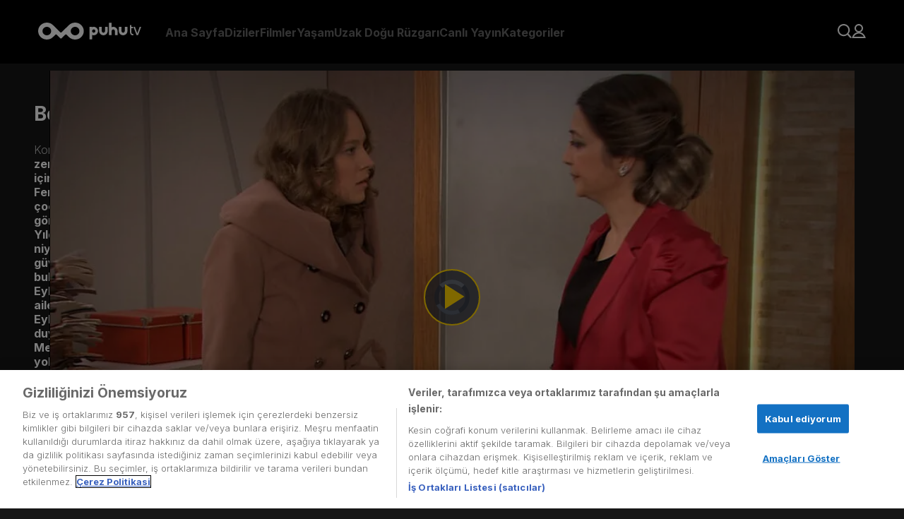

--- FILE ---
content_type: text/html; charset=utf-8
request_url: https://puhutv.com/beni-affet-314-bolum-izle
body_size: 34588
content:
<!DOCTYPE html><html lang="tr-TR"><head><meta charSet="utf-8"/><meta name="viewport" content="initial-scale=1.0, width=device-width"/><script>
                (function(w,d,s,l,i){w[l]=w[l]||[];w[l].push({'gtm.start':
                new Date().getTime(),event:'gtm.js'});var f=d.getElementsByTagName(s)[0],
                j=d.createElement(s),dl=l!='dataLayer'?'&l='+l:'';j.async=true;j.src=
                'https://www.googletagmanager.com/gtm.js?id='+i+dl;f.parentNode.insertBefore(j,f);
                })(window,document,'script','dataLayer','GTM-NG3P7M');
              </script><link rel="stylesheet" href="https://player-assets.dygdigital.com/prod/css/style.min.css"/><meta property="dyg:site" content="Puhutv"/><meta property="dyg:tags" content="beni-affet,314,314-bolum,beni-affet-314-bolum,beni-affet-314-bolum-izle,793078,bolum-videosu,2-sezon-314-bolum,2-sezon,"/><meta property="dyg:lang" content="tr"/><meta property="dyg:category" content="Diziler"/><meta property="dyg:sub-category" content="Beni-Affet_Bolum"/><meta property="dyg:content-type" content="Videolar"/><link rel="canonical" href="https://puhutv.com/beni-affet-314-bolum-izle"/><meta property="og:image" content="https://img-puhutv.mncdn.com/media/19-06/24/ba314.jpg"/><title>Beni Affet 2. Sezon 314. Bölüm Tek Parça Full HD İzle | puhutv</title><meta name="description" content="Beni Affet 2. Sezon 314. Bölüm izlemek için tıkla! Beni Affet dizisinin 2. Sezon 314. Bölüm full hd tek parça puhutv&#x27;de şimdi izle!"/><meta property="og:type" content="video.episode"/><meta property="og:title" content="Beni Affet 2. Sezon 314. Bölüm Tek Parça Full HD İzle | puhutv"/><meta property="twitter:title" content="Beni Affet 2. Sezon 314. Bölüm Tek Parça Full HD İzle | puhutv"/><meta property="og:description" content="Beni Affet 2. Sezon 314. Bölüm izlemek için tıkla! Beni Affet dizisinin 2. Sezon 314. Bölüm full hd tek parça puhutv&#x27;de şimdi izle!"/><meta name="twitter:description" content="Beni Affet 2. Sezon 314. Bölüm izlemek için tıkla! Beni Affet dizisinin 2. Sezon 314. Bölüm full hd tek parça puhutv&#x27;de şimdi izle!"/><script type="application/ld+json">{"@context":"https://schema.org","@type":"TVSeries","name":"Beni Affet","description":"Kayseri'den Ankara’ya göç eden Osman Kozan, hayatı boyunca çalışmış, üç çocuk sahibi, başarılı ve zengin bir iş adamıdır. İş hayatındaki başarısını, aile hayatında gösteremeyen Osman Kozan, eşi ve çocukları için  mutsuzluğun en büyük nedeni olur.Ailenin suskun ve içine kapanık kızı Yıldız, babasının iş ortağının oğlu Ferman ile evlendirilir. Eşi, her ne kadar saygılı bir adam olsa da, kayınvalidesi Sultan, Yıldız’ı oğluna hala bir çocuk veremediği için suçlar ve gelini olarak kabul etmez. Sultan için çocuk doğurmak bir kadının başlıca görevidir. Oğluna başka bir gelin arayışı içine giren Sultan’ı engellemek için elinden hiçbir şey gelmeyen Yıldız’ın günleri zindana döner.Üniversiteden sonra aile şirketinde işe başlayan Cüneyt, ailenin uysal ve iyi niyetli oğludur. Babasının sözünden bir an olsun çıkmayan Cüneyt, yaşadığı kötü bir ilişki sonrası kadınlara olan güvenini tamamen yitirmiştir. Evlerine gelen, annesinin uzaktan akrabası Feride’de aradığı masumiyeti ve aşkı bulan Cüneyt, babasına karşı aşkını savunmak zorunda kalır. Osman Kozan’ın Cüneyt’e eş olarak düşündüğü Eylül hırslı bir kadındır ve yıllar önce Osman’ın öldürttüğü ustabaşının kızıdır. İntikam yeminiyle geri dönen Eylül, ailenin üzerine kara bir bulut gibi çöker. Eylemlerine Feride’ye iftira atarak Cüneyt’ten ayırmakla başlayan Eylül, Feride’nin yıllar önce kaybettiği kız kardeşi olduğunu öğrenince yaptıklarından büyük pişmanlık duyar.Avrupa’da öğrenimini tamamlayan Mehmet Kemal ise ailenin başına buyruk oğludur. Osman Kozan, Mehmet Kemal’in Ankara’nın en zengin ailelerinden birinin kızı olan Handan ile evlenmesini istemektedir. Fakat yoksul bir ailenin kızı olan Bahar’a gönlünü kaptıran Mehmet Kemal için Handan, sadece bir çocukluk arkadaşıdır. Osman Kozan’ın onayını alamayan bu aşk için ikili zorlu yollardan geçecektir.Aileye düşman bir başka kişi Osman’ın kuzeni Tunç’tur. Osman Kozan’a karşı menfaatleri doğrultusunda birleşen bu iki düşmanı, Kozan Ailesi’ni yok etmeye kararlıdır.","thumbnailUrl":"https://img-puhutv.mncdn.com/media/img/1920x1080/19-06/24/16x9_beni_affet-1561407282.jpg","image":"https://img-puhutv.mncdn.com/media/img/1920x1080/19-06/24/16x9_beni_affet-1561407282.jpg","director":[{"@type":"Person","name":"Gürsel Ateş"}],"actor":[{"@type":"Person","name":"Ulviye Karaca"},{"@type":"Person","name":"Mert Altınışık"},{"@type":"Person","name":"Nusret Şenay"},{"@type":"Person","name":"Gaye Turgut"},{"@type":"Person","name":"Murat Danacı"},{"@type":"Person","name":"Şeyma Korkmaz"}],"containsSeason":[{"@type":"TVSeason","seasonNumber":"2","name":"2. Sezon","numberOfEpisodes":"2"},{"@type":"TVSeason","seasonNumber":"3","name":"3. Sezon","numberOfEpisodes":"3"},{"@type":"TVSeason","seasonNumber":"4","name":"4. Sezon","numberOfEpisodes":"4"},{"@type":"TVSeason","seasonNumber":"5","name":"5. Sezon","numberOfEpisodes":"5"},{"@type":"TVSeason","seasonNumber":"6","name":"6. Sezon","numberOfEpisodes":"6"},{"@type":"TVSeason","seasonNumber":"7","name":"7. Sezon","numberOfEpisodes":"7"}],"datePublished":2011,"startDate":2011,"endDate":"2011","url":"https://puhutv.com/beni-affet-314-bolum-izle","creator":{"@type":"Organization","name":"STAR TV"},"genre":["Dram"]}</script><script type="application/ld+json">{"@context":"https://schema.org","@type":"ItemList","itemListElement":[{"@type":"ListItem","position":0,"url":"https://puhutv.com/beni-affet-191-bolum-izle"},{"@type":"ListItem","position":1,"url":"https://puhutv.com/beni-affet-192-bolum-izle"},{"@type":"ListItem","position":2,"url":"https://puhutv.com/beni-affet-193-bolum-izle"},{"@type":"ListItem","position":3,"url":"https://puhutv.com/beni-affet-194-bolum-izle"},{"@type":"ListItem","position":4,"url":"https://puhutv.com/beni-affet-195-bolum-izle"},{"@type":"ListItem","position":5,"url":"https://puhutv.com/beni-affet-196-bolum-izle"},{"@type":"ListItem","position":6,"url":"https://puhutv.com/beni-affet-197-bolum-izle"},{"@type":"ListItem","position":7,"url":"https://puhutv.com/beni-affet-198-bolum-izle"},{"@type":"ListItem","position":8,"url":"https://puhutv.com/beni-affet-199-bolum-izle"},{"@type":"ListItem","position":9,"url":"https://puhutv.com/beni-affet-200-bolum-izle"},{"@type":"ListItem","position":10,"url":"https://puhutv.com/beni-affet-201-bolum-izle"},{"@type":"ListItem","position":11,"url":"https://puhutv.com/beni-affet-202-bolum-izle"},{"@type":"ListItem","position":12,"url":"https://puhutv.com/beni-affet-203-bolum-izle"},{"@type":"ListItem","position":13,"url":"https://puhutv.com/beni-affet-204-bolum-izle"},{"@type":"ListItem","position":14,"url":"https://puhutv.com/beni-affet-205-bolum-izle"},{"@type":"ListItem","position":15,"url":"https://puhutv.com/beni-affet-206-bolum-izle"},{"@type":"ListItem","position":16,"url":"https://puhutv.com/beni-affet-207-bolum-izle"},{"@type":"ListItem","position":17,"url":"https://puhutv.com/beni-affet-208-bolum-izle"},{"@type":"ListItem","position":18,"url":"https://puhutv.com/beni-affet-209-bolum-izle"},{"@type":"ListItem","position":19,"url":"https://puhutv.com/beni-affet-210-bolum-izle"},{"@type":"ListItem","position":20,"url":"https://puhutv.com/beni-affet-211-bolum-izle"},{"@type":"ListItem","position":21,"url":"https://puhutv.com/beni-affet-212-bolum-izle"},{"@type":"ListItem","position":22,"url":"https://puhutv.com/beni-affet-213-bolum-izle"},{"@type":"ListItem","position":23,"url":"https://puhutv.com/beni-affet-214-bolum-izle"},{"@type":"ListItem","position":24,"url":"https://puhutv.com/beni-affet-215-bolum-izle"},{"@type":"ListItem","position":25,"url":"https://puhutv.com/beni-affet-216-bolum-izle"},{"@type":"ListItem","position":26,"url":"https://puhutv.com/beni-affet-217-bolum-izle"},{"@type":"ListItem","position":27,"url":"https://puhutv.com/beni-affet-218-bolum-izle"},{"@type":"ListItem","position":28,"url":"https://puhutv.com/beni-affet-219-bolum-izle"},{"@type":"ListItem","position":29,"url":"https://puhutv.com/beni-affet-220-bolum-izle"},{"@type":"ListItem","position":30,"url":"https://puhutv.com/beni-affet-221-bolum-izle"},{"@type":"ListItem","position":31,"url":"https://puhutv.com/beni-affet-222-bolum-izle"},{"@type":"ListItem","position":32,"url":"https://puhutv.com/beni-affet-223-bolum-izle"},{"@type":"ListItem","position":33,"url":"https://puhutv.com/beni-affet-224-bolum-izle"},{"@type":"ListItem","position":34,"url":"https://puhutv.com/beni-affet-225-bolum-izle"},{"@type":"ListItem","position":35,"url":"https://puhutv.com/beni-affet-226-bolum-izle"},{"@type":"ListItem","position":36,"url":"https://puhutv.com/beni-affet-227-bolum-izle"},{"@type":"ListItem","position":37,"url":"https://puhutv.com/beni-affet-228-bolum-izle"},{"@type":"ListItem","position":38,"url":"https://puhutv.com/beni-affet-229-bolum-izle"},{"@type":"ListItem","position":39,"url":"https://puhutv.com/beni-affet-230-bolum-izle"},{"@type":"ListItem","position":40,"url":"https://puhutv.com/beni-affet-231-bolum-izle"},{"@type":"ListItem","position":41,"url":"https://puhutv.com/beni-affet-232-bolum-izle"},{"@type":"ListItem","position":42,"url":"https://puhutv.com/beni-affet-233-bolum-izle"},{"@type":"ListItem","position":43,"url":"https://puhutv.com/beni-affet-234-bolum-izle"},{"@type":"ListItem","position":44,"url":"https://puhutv.com/beni-affet-235-bolum-izle"},{"@type":"ListItem","position":45,"url":"https://puhutv.com/beni-affet-236-bolum-izle"},{"@type":"ListItem","position":46,"url":"https://puhutv.com/beni-affet-237-bolum-izle"},{"@type":"ListItem","position":47,"url":"https://puhutv.com/beni-affet-238-bolum-izle"},{"@type":"ListItem","position":48,"url":"https://puhutv.com/beni-affet-239-bolum-izle"},{"@type":"ListItem","position":49,"url":"https://puhutv.com/beni-affet-240-bolum-izle"},{"@type":"ListItem","position":50,"url":"https://puhutv.com/beni-affet-241-bolum-izle"},{"@type":"ListItem","position":51,"url":"https://puhutv.com/beni-affet-242-bolum-izle"},{"@type":"ListItem","position":52,"url":"https://puhutv.com/beni-affet-243-bolum-izle"},{"@type":"ListItem","position":53,"url":"https://puhutv.com/beni-affet-244-bolum-izle"},{"@type":"ListItem","position":54,"url":"https://puhutv.com/beni-affet-245-bolum-izle"},{"@type":"ListItem","position":55,"url":"https://puhutv.com/beni-affet-246-bolum-izle"},{"@type":"ListItem","position":56,"url":"https://puhutv.com/beni-affet-247-bolum-izle"},{"@type":"ListItem","position":57,"url":"https://puhutv.com/beni-affet-248-bolum-izle"},{"@type":"ListItem","position":58,"url":"https://puhutv.com/beni-affet-249-bolum-izle"},{"@type":"ListItem","position":59,"url":"https://puhutv.com/beni-affet-250-bolum-izle"},{"@type":"ListItem","position":60,"url":"https://puhutv.com/beni-affet-251-bolum-izle"},{"@type":"ListItem","position":61,"url":"https://puhutv.com/beni-affet-252-bolum-izle"},{"@type":"ListItem","position":62,"url":"https://puhutv.com/beni-affet-253-bolum-izle"},{"@type":"ListItem","position":63,"url":"https://puhutv.com/beni-affet-254-bolum-izle"},{"@type":"ListItem","position":64,"url":"https://puhutv.com/beni-affet-255-bolum-izle"},{"@type":"ListItem","position":65,"url":"https://puhutv.com/beni-affet-256-bolum-izle"},{"@type":"ListItem","position":66,"url":"https://puhutv.com/beni-affet-257-bolum-izle"},{"@type":"ListItem","position":67,"url":"https://puhutv.com/beni-affet-258-bolum-izle"},{"@type":"ListItem","position":68,"url":"https://puhutv.com/beni-affet-259-bolum-izle"},{"@type":"ListItem","position":69,"url":"https://puhutv.com/beni-affet-260-bolum-izle"},{"@type":"ListItem","position":70,"url":"https://puhutv.com/beni-affet-261-bolum-izle"},{"@type":"ListItem","position":71,"url":"https://puhutv.com/beni-affet-262-bolum-izle"},{"@type":"ListItem","position":72,"url":"https://puhutv.com/beni-affet-263-bolum-izle"},{"@type":"ListItem","position":73,"url":"https://puhutv.com/beni-affet-264-bolum-izle"},{"@type":"ListItem","position":74,"url":"https://puhutv.com/beni-affet-265-bolum-izle"},{"@type":"ListItem","position":75,"url":"https://puhutv.com/beni-affet-266-bolum-izle"},{"@type":"ListItem","position":76,"url":"https://puhutv.com/beni-affet-267-bolum-izle"},{"@type":"ListItem","position":77,"url":"https://puhutv.com/beni-affet-268-bolum-izle"},{"@type":"ListItem","position":78,"url":"https://puhutv.com/beni-affet-269-bolum-izle"},{"@type":"ListItem","position":79,"url":"https://puhutv.com/beni-affet-270-bolum-izle"},{"@type":"ListItem","position":80,"url":"https://puhutv.com/beni-affet-271-bolum-izle"},{"@type":"ListItem","position":81,"url":"https://puhutv.com/beni-affet-272-bolum-izle"},{"@type":"ListItem","position":82,"url":"https://puhutv.com/beni-affet-273-bolum-izle"},{"@type":"ListItem","position":83,"url":"https://puhutv.com/beni-affet-274-bolum-izle"},{"@type":"ListItem","position":84,"url":"https://puhutv.com/beni-affet-275-bolum-izle"},{"@type":"ListItem","position":85,"url":"https://puhutv.com/beni-affet-276-bolum-izle"},{"@type":"ListItem","position":86,"url":"https://puhutv.com/beni-affet-277-bolum-izle"},{"@type":"ListItem","position":87,"url":"https://puhutv.com/beni-affet-278-bolum-izle"},{"@type":"ListItem","position":88,"url":"https://puhutv.com/beni-affet-279-bolum-izle"},{"@type":"ListItem","position":89,"url":"https://puhutv.com/beni-affet-280-bolum-izle"},{"@type":"ListItem","position":90,"url":"https://puhutv.com/beni-affet-281-bolum-izle"},{"@type":"ListItem","position":91,"url":"https://puhutv.com/beni-affet-282-bolum-izle"},{"@type":"ListItem","position":92,"url":"https://puhutv.com/beni-affet-283-bolum-izle"},{"@type":"ListItem","position":93,"url":"https://puhutv.com/beni-affet-284-bolum-izle"},{"@type":"ListItem","position":94,"url":"https://puhutv.com/beni-affet-285-bolum-izle"},{"@type":"ListItem","position":95,"url":"https://puhutv.com/beni-affet-286-bolum-izle"},{"@type":"ListItem","position":96,"url":"https://puhutv.com/beni-affet-287-bolum-izle"},{"@type":"ListItem","position":97,"url":"https://puhutv.com/beni-affet-288-bolum-izle"},{"@type":"ListItem","position":98,"url":"https://puhutv.com/beni-affet-289-bolum-izle"},{"@type":"ListItem","position":99,"url":"https://puhutv.com/beni-affet-290-bolum-izle"},{"@type":"ListItem","position":100,"url":"https://puhutv.com/beni-affet-291-bolum-izle"},{"@type":"ListItem","position":101,"url":"https://puhutv.com/beni-affet-292-bolum-izle"},{"@type":"ListItem","position":102,"url":"https://puhutv.com/beni-affet-293-bolum-izle"},{"@type":"ListItem","position":103,"url":"https://puhutv.com/beni-affet-294-bolum-izle"},{"@type":"ListItem","position":104,"url":"https://puhutv.com/beni-affet-295-bolum-izle"},{"@type":"ListItem","position":105,"url":"https://puhutv.com/beni-affet-296-bolum-izle"},{"@type":"ListItem","position":106,"url":"https://puhutv.com/beni-affet-297-bolum-izle"},{"@type":"ListItem","position":107,"url":"https://puhutv.com/beni-affet-298-bolum-izle"},{"@type":"ListItem","position":108,"url":"https://puhutv.com/beni-affet-299-bolum-izle"},{"@type":"ListItem","position":109,"url":"https://puhutv.com/beni-affet-300-bolum-izle"},{"@type":"ListItem","position":110,"url":"https://puhutv.com/beni-affet-301-bolum-izle"},{"@type":"ListItem","position":111,"url":"https://puhutv.com/beni-affet-302-bolum-izle"},{"@type":"ListItem","position":112,"url":"https://puhutv.com/beni-affet-303-bolum-izle"},{"@type":"ListItem","position":113,"url":"https://puhutv.com/beni-affet-304-bolum-izle"},{"@type":"ListItem","position":114,"url":"https://puhutv.com/beni-affet-305-bolum-izle"},{"@type":"ListItem","position":115,"url":"https://puhutv.com/beni-affet-306-bolum-izle"},{"@type":"ListItem","position":116,"url":"https://puhutv.com/beni-affet-307-bolum-izle"},{"@type":"ListItem","position":117,"url":"https://puhutv.com/beni-affet-308-bolum-izle"},{"@type":"ListItem","position":118,"url":"https://puhutv.com/beni-affet-309-bolum-izle"},{"@type":"ListItem","position":119,"url":"https://puhutv.com/beni-affet-310-bolum-izle"},{"@type":"ListItem","position":120,"url":"https://puhutv.com/beni-affet-311-bolum-izle"},{"@type":"ListItem","position":121,"url":"https://puhutv.com/beni-affet-312-bolum-izle"},{"@type":"ListItem","position":122,"url":"https://puhutv.com/beni-affet-313-bolum-izle"},{"@type":"ListItem","position":123,"url":"https://puhutv.com/beni-affet-314-bolum-izle"},{"@type":"ListItem","position":124,"url":"https://puhutv.com/beni-affet-315-bolum-izle"},{"@type":"ListItem","position":125,"url":"https://puhutv.com/beni-affet-316-bolum-izle"},{"@type":"ListItem","position":126,"url":"https://puhutv.com/beni-affet-317-bolum-izle"},{"@type":"ListItem","position":127,"url":"https://puhutv.com/beni-affet-318-bolum-izle"},{"@type":"ListItem","position":128,"url":"https://puhutv.com/beni-affet-319-bolum-izle"},{"@type":"ListItem","position":129,"url":"https://puhutv.com/beni-affet-320-bolum-izle"},{"@type":"ListItem","position":130,"url":"https://puhutv.com/beni-affet-321-bolum-izle"},{"@type":"ListItem","position":131,"url":"https://puhutv.com/beni-affet-322-bolum-izle"},{"@type":"ListItem","position":132,"url":"https://puhutv.com/beni-affet-323-bolum-izle"},{"@type":"ListItem","position":133,"url":"https://puhutv.com/beni-affet-324-bolum-izle"},{"@type":"ListItem","position":134,"url":"https://puhutv.com/beni-affet-325-bolum-izle"},{"@type":"ListItem","position":135,"url":"https://puhutv.com/beni-affet-326-bolum-izle"},{"@type":"ListItem","position":136,"url":"https://puhutv.com/beni-affet-327-bolum-izle"},{"@type":"ListItem","position":137,"url":"https://puhutv.com/beni-affet-328-bolum-izle"},{"@type":"ListItem","position":138,"url":"https://puhutv.com/beni-affet-329-bolum-izle"},{"@type":"ListItem","position":139,"url":"https://puhutv.com/beni-affet-330-bolum-izle"},{"@type":"ListItem","position":140,"url":"https://puhutv.com/beni-affet-331-bolum-izle"},{"@type":"ListItem","position":141,"url":"https://puhutv.com/beni-affet-332-bolum-izle"},{"@type":"ListItem","position":142,"url":"https://puhutv.com/beni-affet-333-bolum-izle"},{"@type":"ListItem","position":143,"url":"https://puhutv.com/beni-affet-334-bolum-izle"},{"@type":"ListItem","position":144,"url":"https://puhutv.com/beni-affet-335-bolum-izle"},{"@type":"ListItem","position":145,"url":"https://puhutv.com/beni-affet-336-bolum-izle"},{"@type":"ListItem","position":146,"url":"https://puhutv.com/beni-affet-337-bolum-izle"},{"@type":"ListItem","position":147,"url":"https://puhutv.com/beni-affet-338-bolum-izle"},{"@type":"ListItem","position":148,"url":"https://puhutv.com/beni-affet-339-bolum-izle"},{"@type":"ListItem","position":149,"url":"https://puhutv.com/beni-affet-340-bolum-izle"},{"@type":"ListItem","position":150,"url":"https://puhutv.com/beni-affet-341-bolum-izle"},{"@type":"ListItem","position":151,"url":"https://puhutv.com/beni-affet-342-bolum-izle"},{"@type":"ListItem","position":152,"url":"https://puhutv.com/beni-affet-343-bolum-izle"},{"@type":"ListItem","position":153,"url":"https://puhutv.com/beni-affet-344-bolum-izle"},{"@type":"ListItem","position":154,"url":"https://puhutv.com/beni-affet-345-bolum-izle"},{"@type":"ListItem","position":155,"url":"https://puhutv.com/beni-affet-346-bolum-izle"},{"@type":"ListItem","position":156,"url":"https://puhutv.com/beni-affet-347-bolum-izle"},{"@type":"ListItem","position":157,"url":"https://puhutv.com/beni-affet-348-bolum-izle"},{"@type":"ListItem","position":158,"url":"https://puhutv.com/beni-affet-349-bolum-izle"},{"@type":"ListItem","position":159,"url":"https://puhutv.com/beni-affet-350-bolum-izle"},{"@type":"ListItem","position":160,"url":"https://puhutv.com/beni-affet-351-bolum-izle"},{"@type":"ListItem","position":161,"url":"https://puhutv.com/beni-affet-352-bolum-izle"},{"@type":"ListItem","position":162,"url":"https://puhutv.com/beni-affet-353-bolum-izle"},{"@type":"ListItem","position":163,"url":"https://puhutv.com/beni-affet-354-bolum-izle"},{"@type":"ListItem","position":164,"url":"https://puhutv.com/beni-affet-355-bolum-izle"},{"@type":"ListItem","position":165,"url":"https://puhutv.com/beni-affet-356-bolum-izle"},{"@type":"ListItem","position":166,"url":"https://puhutv.com/beni-affet-357-bolum-izle"},{"@type":"ListItem","position":167,"url":"https://puhutv.com/beni-affet-358-bolum-izle"},{"@type":"ListItem","position":168,"url":"https://puhutv.com/beni-affet-359-bolum-izle"},{"@type":"ListItem","position":169,"url":"https://puhutv.com/beni-affet-360-bolum-izle"},{"@type":"ListItem","position":170,"url":"https://puhutv.com/beni-affet-361-bolum-izle"},{"@type":"ListItem","position":171,"url":"https://puhutv.com/beni-affet-362-bolum-izle"},{"@type":"ListItem","position":172,"url":"https://puhutv.com/beni-affet-363-bolum-izle"},{"@type":"ListItem","position":173,"url":"https://puhutv.com/beni-affet-364-bolum-izle"},{"@type":"ListItem","position":174,"url":"https://puhutv.com/beni-affet-365-bolum-izle"},{"@type":"ListItem","position":175,"url":"https://puhutv.com/beni-affet-366-bolum-izle"},{"@type":"ListItem","position":176,"url":"https://puhutv.com/beni-affet-367-bolum-izle"},{"@type":"ListItem","position":177,"url":"https://puhutv.com/beni-affet-368-bolum-izle"},{"@type":"ListItem","position":178,"url":"https://puhutv.com/beni-affet-369-bolum-izle"},{"@type":"ListItem","position":179,"url":"https://puhutv.com/beni-affet-370-bolum-izle"},{"@type":"ListItem","position":180,"url":"https://puhutv.com/beni-affet-371-bolum-izle"},{"@type":"ListItem","position":181,"url":"https://puhutv.com/beni-affet-372-bolum-izle"},{"@type":"ListItem","position":182,"url":"https://puhutv.com/beni-affet-373-bolum-izle"},{"@type":"ListItem","position":183,"url":"https://puhutv.com/beni-affet-374-bolum-izle"},{"@type":"ListItem","position":184,"url":"https://puhutv.com/beni-affet-375-bolum-izle"},{"@type":"ListItem","position":185,"url":"https://puhutv.com/beni-affet-376-bolum-izle"},{"@type":"ListItem","position":186,"url":"https://puhutv.com/beni-affet-377-bolum-izle"},{"@type":"ListItem","position":187,"url":"https://puhutv.com/beni-affet-378-bolum-izle"},{"@type":"ListItem","position":188,"url":"https://puhutv.com/beni-affet-379-bolum-izle"},{"@type":"ListItem","position":189,"url":"https://puhutv.com/beni-affet-380-bolum-izle"},{"@type":"ListItem","position":190,"url":"https://puhutv.com/beni-affet-381-bolum-izle"},{"@type":"ListItem","position":191,"url":"https://puhutv.com/beni-affet-382-bolum-izle"},{"@type":"ListItem","position":192,"url":"https://puhutv.com/beni-affet-383-bolum-izle"},{"@type":"ListItem","position":193,"url":"https://puhutv.com/beni-affet-384-bolum-izle"},{"@type":"ListItem","position":194,"url":"https://puhutv.com/beni-affet-385-bolum-izle"},{"@type":"ListItem","position":195,"url":"https://puhutv.com/beni-affet-386-bolum-izle"},{"@type":"ListItem","position":196,"url":"https://puhutv.com/beni-affet-387-bolum-izle"},{"@type":"ListItem","position":197,"url":"https://puhutv.com/beni-affet-388-bolum-izle"},{"@type":"ListItem","position":198,"url":"https://puhutv.com/beni-affet-389-bolum-izle"},{"@type":"ListItem","position":199,"url":"https://puhutv.com/beni-affet-390-bolum-izle"},{"@type":"ListItem","position":200,"url":"https://puhutv.com/beni-affet-391-bolum-izle"},{"@type":"ListItem","position":201,"url":"https://puhutv.com/beni-affet-392-bolum-izle"},{"@type":"ListItem","position":202,"url":"https://puhutv.com/beni-affet-393-bolum-izle"},{"@type":"ListItem","position":203,"url":"https://puhutv.com/beni-affet-394-bolum-izle"},{"@type":"ListItem","position":204,"url":"https://puhutv.com/beni-affet-395-bolum-izle"}]}</script><script type="application/ld+json">{"@context":"https://schema.org","@type":"VideoObject","name":"Beni Affet","description":"Kayseri'den Ankara’ya göç eden Osman Kozan, hayatı boyunca çalışmış, üç çocuk sahibi, başarılı ve zengin bir iş adamıdır. İş hayatındaki başarısını, aile hayatında gösteremeyen Osman Kozan, eşi ve çocukları için  mutsuzluğun en büyük nedeni olur.Ailenin suskun ve içine kapanık kızı Yıldız, babasının iş ortağının oğlu Ferman ile evlendirilir. Eşi, her ne kadar saygılı bir adam olsa da, kayınvalidesi Sultan, Yıldız’ı oğluna hala bir çocuk veremediği için suçlar ve gelini olarak kabul etmez. Sultan için çocuk doğurmak bir kadının başlıca görevidir. Oğluna başka bir gelin arayışı içine giren Sultan’ı engellemek için elinden hiçbir şey gelmeyen Yıldız’ın günleri zindana döner.Üniversiteden sonra aile şirketinde işe başlayan Cüneyt, ailenin uysal ve iyi niyetli oğludur. Babasının sözünden bir an olsun çıkmayan Cüneyt, yaşadığı kötü bir ilişki sonrası kadınlara olan güvenini tamamen yitirmiştir. Evlerine gelen, annesinin uzaktan akrabası Feride’de aradığı masumiyeti ve aşkı bulan Cüneyt, babasına karşı aşkını savunmak zorunda kalır. Osman Kozan’ın Cüneyt’e eş olarak düşündüğü Eylül hırslı bir kadındır ve yıllar önce Osman’ın öldürttüğü ustabaşının kızıdır. İntikam yeminiyle geri dönen Eylül, ailenin üzerine kara bir bulut gibi çöker. Eylemlerine Feride’ye iftira atarak Cüneyt’ten ayırmakla başlayan Eylül, Feride’nin yıllar önce kaybettiği kız kardeşi olduğunu öğrenince yaptıklarından büyük pişmanlık duyar.Avrupa’da öğrenimini tamamlayan Mehmet Kemal ise ailenin başına buyruk oğludur. Osman Kozan, Mehmet Kemal’in Ankara’nın en zengin ailelerinden birinin kızı olan Handan ile evlenmesini istemektedir. Fakat yoksul bir ailenin kızı olan Bahar’a gönlünü kaptıran Mehmet Kemal için Handan, sadece bir çocukluk arkadaşıdır. Osman Kozan’ın onayını alamayan bu aşk için ikili zorlu yollardan geçecektir.Aileye düşman bir başka kişi Osman’ın kuzeni Tunç’tur. Osman Kozan’a karşı menfaatleri doğrultusunda birleşen bu iki düşmanı, Kozan Ailesi’ni yok etmeye kararlıdır.","thumbnailUrl":"https://img-puhutv.mncdn.com/media/img/1920x1080/19-06/24/16x9_beni_affet-1561407282.jpg","url":"https://puhutv.com/beni-affet-314-bolum-izle","embedUrl":"https://puhutv.com/beni-affet-314-bolum-izle","uploadDate":"1970-01-01T00:00:02.011Z","duration":"1970-01-01T00:00:00.049Z","director":[{"@type":"Person","name":"Gürsel Ateş"}],"actor":[{"@type":"Person","name":"Ulviye Karaca"},{"@type":"Person","name":"Mert Altınışık"},{"@type":"Person","name":"Nusret Şenay"},{"@type":"Person","name":"Gaye Turgut"},{"@type":"Person","name":"Murat Danacı"},{"@type":"Person","name":"Şeyma Korkmaz"}]}</script><script type="application/ld+json">{"@context":"https://schema.org","@type":"ViewAction","target":{"@type":"EntryPoint","urlTemplate":"puhutv://app//beni-affet-314-bolum-izle"}}</script><script type="text/javascript">
          function gtm_checkSiteLang () {
            var langMeta = document.querySelector('meta[property="dyg:lang"]')
            if ( langMeta ) {
              return langMeta.getAttribute('content').toUpperCase();
            } else {
              return "TR";
            }
          }

        function getCookie(name) {
          var value = "; " + document.cookie;
          var parts = value.split("; " + name + "=");
          if (parts.length == 2) return parts.pop().split(";").shift();
        }

        function gtm_checkUser () {
          var userObject = {};
          if ( localStorage.getItem('token') ) {
              userObject.gender = localStorage.getItem('p_gender');
              userObject.id = localStorage.getItem('p_user_id');
              userObject.login = true;
              userObject.registerDate = localStorage.getItem('p_user_date')
          } else {
              userObject.gender = '';
              userObject.id = '';
              userObject.login = false;
              userObject.registerDate = '';
          }
          return userObject;
        }
    
        function gtm_checkPage () {
          return {
            language: gtm_checkSiteLang(),
            name: '2. Sezon 191. Bölüm',
            type: 'Video Detay',
          };
        }
    
        function gtm_checkContent () {
          if ('3019') {
              return {
                id: '3019',
                name: "Beni Affet",
                type: false,
                videoType: 'Bölüm Videosu',
                mainCategory: 'Dizi,Yerli Diziler',
                subCategory: 'Dram',
                season: '2',
                episode: '2. Sezon 314. Bölüm',
                episodeOnly: '314. Bölüm',
                isSubtitle: 'Hayır',
                releaseDate: '2011',
                time: parseInt('52.13333333333333'),
                production: '',
                director: '187',
                startingYear: '',
                endYear: '',
              };
            }
            return {};
          }
        </script><meta name="next-head-count" content="24"/><link rel="dns-prefetch" href="//img-puhutv.mncdn.com"/><link rel="preconnect" href="//img-puhutv.mncdn.com"/><link rel="apple-touch-icon" sizes="57x57" href="//img-puhutv.mncdn.com/assets/apple-icon-57x57.png"/><link rel="apple-touch-icon" sizes="60x60" href="//img-puhutv.mncdn.com/assets/apple-icon-60x60.png"/><link rel="apple-touch-icon" sizes="72x72" href="//img-puhutv.mncdn.com/assets/apple-icon-72x72.png"/><link rel="apple-touch-icon" sizes="76x76" href="//img-puhutv.mncdn.com/assets/apple-icon-76x76.png"/><link rel="apple-touch-icon" sizes="114x114" href="//img-puhutv.mncdn.com/assets/apple-icon-114x114.png"/><link rel="apple-touch-icon" sizes="120x120" href="//img-puhutv.mncdn.com/assets/apple-icon-120x120.png"/><link rel="apple-touch-icon" sizes="144x144" href="//img-puhutv.mncdn.com/assets/apple-icon-144x144.png"/><link rel="apple-touch-icon" sizes="152x152" href="//img-puhutv.mncdn.com/assets/apple-icon-152x152.png"/><link rel="apple-touch-icon" sizes="180x180" href="//img-puhutv.mncdn.com/assets/apple-icon-180x180.png"/><link rel="icon" type="image/png" sizes="192x192" href="//img-puhutv.mncdn.com/assets/android-icon-192x192.png"/><link rel="icon" type="image/png" sizes="32x32" href="//img-puhutv.mncdn.com/assets/favicon-32x32.png"/><link rel="icon" type="image/png" sizes="96x96" href="//img-puhutv.mncdn.com/assets/favicon-96x96.png"/><link rel="icon" type="image/png" sizes="16x16" href="//img-puhutv.mncdn.com/assets/favicon-16x16.png"/><link rel="manifest" href="//img-puhutv.mncdn.com/assets/manifest.json"/><meta name="msapplication-TileColor" content="#161616"/><meta name="msapplication-TileImage" content="//img-puhutv.mncdn.com/assets/ms-icon-144x144.png"/><meta name="theme-color" content="#161616"/><link rel="preconnect" href="//ls.hit.gemius.pl"/><link rel="preconnect" href="//gatr.hit.gemius.pl"/><link rel="preload" href="//img-puhutv.mncdn.com/prod/_next/static/media/e4af272ccee01ff0-s.p.woff2" as="font" type="font/woff2" crossorigin="anonymous" data-next-font="size-adjust"/><link rel="preload" href="//img-puhutv.mncdn.com/prod/_next/static/css/39ee036b2740cdbb.css" as="style"/><link rel="stylesheet" href="//img-puhutv.mncdn.com/prod/_next/static/css/39ee036b2740cdbb.css" data-n-g=""/><noscript data-n-css=""></noscript><script defer="" nomodule="" src="//img-puhutv.mncdn.com/prod/_next/static/chunks/polyfills-c67a75d1b6f99dc8.js"></script><script defer="" src="//img-puhutv.mncdn.com/prod/_next/static/chunks/3431.f3958994e4c7fa35.js"></script><script src="//img-puhutv.mncdn.com/prod/_next/static/chunks/webpack-8d46aab98eee76c2.js" defer=""></script><script src="//img-puhutv.mncdn.com/prod/_next/static/chunks/framework-3671d8951bf44e4e.js" defer=""></script><script src="//img-puhutv.mncdn.com/prod/_next/static/chunks/main-141488cfe10f7b75.js" defer=""></script><script src="//img-puhutv.mncdn.com/prod/_next/static/chunks/pages/_app-29ed8f78f490947c.js" defer=""></script><script src="//img-puhutv.mncdn.com/prod/_next/static/chunks/1025-801cf9cf78f94a56.js" defer=""></script><script src="//img-puhutv.mncdn.com/prod/_next/static/chunks/6131-6eada82a0d50442b.js" defer=""></script><script src="//img-puhutv.mncdn.com/prod/_next/static/chunks/4712-8998dac7c59d44e8.js" defer=""></script><script src="//img-puhutv.mncdn.com/prod/_next/static/chunks/9060-3f01a15fed36c277.js" defer=""></script><script src="//img-puhutv.mncdn.com/prod/_next/static/chunks/pages/watch-b7610e8c04aabf25.js" defer=""></script><script src="//img-puhutv.mncdn.com/prod/_next/static/rqHJngamHYs9qGCzDZ98-/_buildManifest.js" defer=""></script><script src="//img-puhutv.mncdn.com/prod/_next/static/rqHJngamHYs9qGCzDZ98-/_ssgManifest.js" defer=""></script><style data-styled="" data-styled-version="5.3.9">.kZBFMT{margin-top:0;min-height:70vh;position:relative;}/*!sc*/
data-styled.g1[id="sc-91f84a94-0"]{content:"kZBFMT,"}/*!sc*/
.faejXy{display:-webkit-box;display:-webkit-flex;display:-ms-flexbox;display:flex;gap:30px;padding-left:40px;-webkit-align-items:center;-webkit-box-align:center;-ms-flex-align:center;align-items:center;}/*!sc*/
@media (min-width:1024px) and (max-width:1280px){.faejXy{padding-left:20px;gap:24px;}}/*!sc*/
@media (max-width:1024px){.faejXy{display:none;}}/*!sc*/
data-styled.g2[id="sc-752f5beb-0"]{content:"faejXy,"}/*!sc*/
.iIRsrc{opacity:0.4;font-size:var(--text16);line-height:20px;font-weight:bold;-webkit-transition:opacity 0.2s ease-in-out;transition:opacity 0.2s ease-in-out;display:-webkit-box;display:-webkit-flex;display:-ms-flexbox;display:flex;-webkit-align-items:center;-webkit-box-align:center;-ms-flex-align:center;align-items:center;color:var(--white);cursor:pointer;}/*!sc*/
.iIRsrc:hover{opacity:1;-webkit-transition:opacity 0.2s ease-in-out;transition:opacity 0.2s ease-in-out;}/*!sc*/
data-styled.g3[id="sc-752f5beb-1"]{content:"iIRsrc,"}/*!sc*/
.eJtNHb{opacity:0.4;font-size:var(--text16);line-height:20px;font-weight:bold;-webkit-transition:opacity 0.2s ease-in-out;transition:opacity 0.2s ease-in-out;display:-webkit-box;display:-webkit-flex;display:-ms-flexbox;display:flex;-webkit-align-items:center;-webkit-box-align:center;-ms-flex-align:center;align-items:center;white-space:nowrap;}/*!sc*/
.eJtNHb:hover{opacity:1;-webkit-transition:opacity 0.2s ease-in-out;transition:opacity 0.2s ease-in-out;}/*!sc*/
data-styled.g4[id="sc-752f5beb-2"]{content:"eJtNHb,"}/*!sc*/
.dhrnVd div{display:grid;grid-template-columns:repeat(2,minmax(0,1fr));gap:30px;}/*!sc*/
data-styled.g5[id="sc-752f5beb-3"]{content:"dhrnVd,"}/*!sc*/
.eMqGwL div{display:-webkit-box;display:-webkit-flex;display:-ms-flexbox;display:flex;-webkit-flex-direction:column;-ms-flex-direction:column;flex-direction:column;gap:30px;}/*!sc*/
data-styled.g6[id="sc-752f5beb-4"]{content:"eMqGwL,"}/*!sc*/
.eZCUNH{background-color:var(--darkblack);height:100vh;height:-webkit-fill-available;position:fixed;left:0;overflow:auto;opacity:0;-webkit-transform:translateX(-100%);-ms-transform:translateX(-100%);transform:translateX(-100%);-webkit-transition:opacity 0.3s ease-in-out,-webkit-transform 0.2s ease-in-out;-webkit-transition:opacity 0.3s ease-in-out,transform 0.2s ease-in-out;transition:opacity 0.3s ease-in-out,transform 0.2s ease-in-out;top:0;}/*!sc*/
@media (max-width:1024px){.eZCUNH{width:350px;}}/*!sc*/
@media (max-width:768px){.eZCUNH{width:270px;}}/*!sc*/
.eZCUNH.entered{-webkit-transition:opacity 600ms cubic-bezier(0.25,0.1,0.25,1) 100ms;transition:opacity 600ms cubic-bezier(0.25,0.1,0.25,1) 100ms;}/*!sc*/
.eZCUNH.preEnter,.eZCUNH.exiting{opacity:0;-webkit-transform:scale(0.5);-ms-transform:scale(0.5);transform:scale(0.5);}/*!sc*/
.eZCUNH.exited{display:none;}/*!sc*/
data-styled.g7[id="sc-752f5beb-5"]{content:"eZCUNH,"}/*!sc*/
.dJDQNA{text-align:right;}/*!sc*/
data-styled.g8[id="sc-752f5beb-6"]{content:"dJDQNA,"}/*!sc*/
.dxigkM{display:-webkit-box;display:-webkit-flex;display:-ms-flexbox;display:flex;padding:25px 30px 30px 42px;-webkit-flex-direction:column;-ms-flex-direction:column;flex-direction:column;}/*!sc*/
data-styled.g9[id="sc-752f5beb-7"]{content:"dxigkM,"}/*!sc*/
.hKyIxl{margin-bottom:32px;}/*!sc*/
.hKyIxl + div{border-top:1px solid var(--black25);}/*!sc*/
data-styled.g10[id="sc-752f5beb-8"]{content:"hKyIxl,"}/*!sc*/
.epTABR{padding-top:32px;}/*!sc*/
.epTABR a{white-space:break-spaces;}/*!sc*/
data-styled.g11[id="sc-752f5beb-9"]{content:"epTABR,"}/*!sc*/
.grRfcP{height:90px;position:relative;z-index:10;background:var(--darkblack);background-image:linear-gradient( 0deg, rgba(0,0,0,0) 0%, rgba(0,0,0,0.9) 100% );}/*!sc*/
data-styled.g12[id="sc-b65f9c80-0"]{content:"grRfcP,"}/*!sc*/
.gpZnFT{padding:32px 54px;display:-webkit-box;display:-webkit-flex;display:-ms-flexbox;display:flex;-webkit-align-items:center;-webkit-box-align:center;-ms-flex-align:center;align-items:center;-webkit-box-pack:center;-webkit-justify-content:center;-ms-flex-pack:center;justify-content:center;-webkit-transition:background-color 0.3s cubic-bezier(0.25,0.8,0.25,1);transition:background-color 0.3s cubic-bezier(0.25,0.8,0.25,1);z-index:2;}/*!sc*/
.gpZnFT:hover{background-color:var(--darkblack);-webkit-transition:background-color 0.3s cubic-bezier(0.25,0.8,0.25,1);transition:background-color 0.3s cubic-bezier(0.25,0.8,0.25,1);}/*!sc*/
@media (max-width:1024px){.gpZnFT{padding:24px 42px;}}/*!sc*/
@media (max-width:768px){.gpZnFT{padding:24px 16px;}}/*!sc*/
data-styled.g13[id="sc-b65f9c80-1"]{content:"gpZnFT,"}/*!sc*/
.fQCdgw{display:-webkit-box;display:-webkit-flex;display:-ms-flexbox;display:flex;-webkit-align-items:center;-webkit-box-align:center;-ms-flex-align:center;align-items:center;margin-left:auto;gap:24px;}/*!sc*/
data-styled.g14[id="sc-b65f9c80-2"]{content:"fQCdgw,"}/*!sc*/
.dZNglL{position:absolute;width:350px;padding-top:5px;z-index:2000;opacity:0;-webkit-transition:opacity 150ms cubic-bezier(0.25,0.1,0.25,1);transition:opacity 150ms cubic-bezier(0.25,0.1,0.25,1);left:0;visibility:hidden;}/*!sc*/
@media (min-width:1024px) and (max-width:1280px){.dZNglL{left:auto;right:0;}}/*!sc*/
.dZNglL > div{border-radius:var(--roundedlg);border:1px solid var(--border);background:rgba(0,0,0,0.85);padding:32px;}/*!sc*/
.cCvdzF{position:absolute;width:400px;padding-top:5px;z-index:2000;opacity:0;-webkit-transition:opacity 150ms cubic-bezier(0.25,0.1,0.25,1);transition:opacity 150ms cubic-bezier(0.25,0.1,0.25,1);left:0;visibility:hidden;}/*!sc*/
@media (min-width:1024px) and (max-width:1280px){.cCvdzF{left:auto;right:0;}}/*!sc*/
.cCvdzF > div{border-radius:var(--roundedlg);border:1px solid var(--border);background:rgba(0,0,0,0.85);padding:32px;}/*!sc*/
.gpUqZC{position:absolute;width:240px;padding-top:5px;z-index:2000;opacity:0;-webkit-transition:opacity 150ms cubic-bezier(0.25,0.1,0.25,1);transition:opacity 150ms cubic-bezier(0.25,0.1,0.25,1);right:0;visibility:hidden;}/*!sc*/
@media (min-width:1024px) and (max-width:1280px){.gpUqZC{left:auto;right:0;}}/*!sc*/
.gpUqZC > div{border-radius:var(--roundedlg);border:1px solid var(--border);background:rgba(0,0,0,0.85);padding:30px;}/*!sc*/
data-styled.g16[id="sc-b65f9c80-4"]{content:"dZNglL,cCvdzF,gpUqZC,"}/*!sc*/
.kIpEJF{position:relative;}/*!sc*/
@media (max-width:1024px){}/*!sc*/
.kIpEJF:hover .sc-b65f9c80-4{opacity:1;-webkit-transition:opacity 200ms cubic-bezier(0.25,0.1,0.25,1) 150ms;transition:opacity 200ms cubic-bezier(0.25,0.1,0.25,1) 150ms;visibility:visible;}/*!sc*/
.dcmQqk{position:relative;}/*!sc*/
@media (max-width:1024px){.dcmQqk{display:none;}}/*!sc*/
.dcmQqk:hover .sc-b65f9c80-4{opacity:1;-webkit-transition:opacity 200ms cubic-bezier(0.25,0.1,0.25,1) 150ms;transition:opacity 200ms cubic-bezier(0.25,0.1,0.25,1) 150ms;visibility:visible;}/*!sc*/
data-styled.g17[id="sc-b65f9c80-5"]{content:"kIpEJF,dcmQqk,"}/*!sc*/
.cKZzMT{display:-webkit-box;display:-webkit-flex;display:-ms-flexbox;display:flex;-webkit-flex-direction:column;-ms-flex-direction:column;flex-direction:column;gap:20px;}/*!sc*/
.cKZzMT .logout{cursor:pointer;z-index:2;}/*!sc*/
@media (max-width:1024px){.cKZzMT{gap:24px;}}/*!sc*/
data-styled.g22[id="sc-b65f9c80-10"]{content:"cKZzMT,"}/*!sc*/
.jimNzR{display:-webkit-box;display:-webkit-flex;display:-ms-flexbox;display:flex;-webkit-align-items:center;-webkit-box-align:center;-ms-flex-align:center;align-items:center;gap:10px;font-size:16px;color:var(--textgrey);-webkit-transition:ease-in-out 250ms all;transition:ease-in-out 250ms all;overflow:hidden;}/*!sc*/
.jimNzR svg path{fill:var(--textgrey);-webkit-transition:ease-in-out 250ms all;transition:ease-in-out 250ms all;}/*!sc*/
.jimNzR:hover{color:var(--white);font-weight:bold;-webkit-transition:ease-in-out 250ms all;transition:ease-in-out 250ms all;}/*!sc*/
.jimNzR:hover svg path{fill:var(--white);-webkit-transition:ease-in-out 250ms all;transition:ease-in-out 250ms all;}/*!sc*/
data-styled.g23[id="sc-b65f9c80-11"]{content:"jimNzR,"}/*!sc*/
.Sylzg{display:-webkit-box;display:-webkit-flex;display:-ms-flexbox;display:flex;-webkit-align-items:center;-webkit-box-align:center;-ms-flex-align:center;align-items:center;width:160px;}/*!sc*/
.Sylzg video{height:85px;}/*!sc*/
@media (max-width:1024px){.Sylzg{position:absolute;}.Sylzg video{height:70px;}}/*!sc*/
.Sylzg a{display:-webkit-box;display:-webkit-flex;display:-ms-flexbox;display:flex;-webkit-align-items:center;-webkit-box-align:center;-ms-flex-align:center;align-items:center;}/*!sc*/
data-styled.g24[id="sc-b65f9c80-12"]{content:"Sylzg,"}/*!sc*/
@media (min-width:1025px){.hxrvlU{display:none;}}/*!sc*/
data-styled.g25[id="sc-b65f9c80-13"]{content:"hxrvlU,"}/*!sc*/
.hxdTzz{display:-webkit-box;display:-webkit-flex;display:-ms-flexbox;display:flex;-webkit-flex-direction:column;-ms-flex-direction:column;flex-direction:column;gap:32px;}/*!sc*/
@media (min-width:1366px){}/*!sc*/
@media (min-width:768px) and (max-width:1365px){}/*!sc*/
data-styled.g37[id="sc-6947d9dc-0"]{content:"hxdTzz,"}/*!sc*/
.jDmyhf{display:-webkit-box;display:-webkit-flex;display:-ms-flexbox;display:flex;-webkit-align-items:center;-webkit-box-align:center;-ms-flex-align:center;align-items:center;position:fixed;top:0;left:0;width:100%;height:100%;-webkit-backdrop-filter:blur(1px);backdrop-filter:blur(1px);z-index:55;}/*!sc*/
.jDmyhf .dot-spinner{margin:0 auto;--uib-size:40px;--uib-speed:0.9s;--uib-color:var(--yellow);position:relative;display:-webkit-box;display:-webkit-flex;display:-ms-flexbox;display:flex;-webkit-align-items:center;-webkit-box-align:center;-ms-flex-align:center;align-items:center;-webkit-box-pack:start;-webkit-justify-content:flex-start;-ms-flex-pack:start;justify-content:flex-start;height:var(--uib-size);width:var(--uib-size);}/*!sc*/
.jDmyhf .dot-spinner__dot{position:absolute;top:0;left:0;display:-webkit-box;display:-webkit-flex;display:-ms-flexbox;display:flex;-webkit-align-items:center;-webkit-box-align:center;-ms-flex-align:center;align-items:center;-webkit-box-pack:start;-webkit-justify-content:flex-start;-ms-flex-pack:start;justify-content:flex-start;height:100%;width:100%;}/*!sc*/
.jDmyhf .dot-spinner__dot::before{content:"";height:20%;width:20%;border-radius:50%;background-color:var(--uib-color);-webkit-transform:scale(0);-ms-transform:scale(0);transform:scale(0);opacity:0.5;-webkit-animation:pulse calc(var(--uib-speed) * 1.111) ease-in-out infinite;animation:pulse calc(var(--uib-speed) * 1.111) ease-in-out infinite;}/*!sc*/
.jDmyhf .dot-spinner__dot:nth-child(2){-webkit-transform:rotate(45deg);-ms-transform:rotate(45deg);transform:rotate(45deg);}/*!sc*/
.jDmyhf .dot-spinner__dot:nth-child(2)::before{-webkit-animation-delay:calc(var(--uib-speed) * -0.875);animation-delay:calc(var(--uib-speed) * -0.875);}/*!sc*/
.jDmyhf .dot-spinner__dot:nth-child(3){-webkit-transform:rotate(90deg);-ms-transform:rotate(90deg);transform:rotate(90deg);}/*!sc*/
.jDmyhf .dot-spinner__dot:nth-child(3)::before{-webkit-animation-delay:calc(var(--uib-speed) * -0.75);animation-delay:calc(var(--uib-speed) * -0.75);}/*!sc*/
.jDmyhf .dot-spinner__dot:nth-child(4){-webkit-transform:rotate(135deg);-ms-transform:rotate(135deg);transform:rotate(135deg);}/*!sc*/
.jDmyhf .dot-spinner__dot:nth-child(4)::before{-webkit-animation-delay:calc(var(--uib-speed) * -0.625);animation-delay:calc(var(--uib-speed) * -0.625);}/*!sc*/
.jDmyhf .dot-spinner__dot:nth-child(5){-webkit-transform:rotate(180deg);-ms-transform:rotate(180deg);transform:rotate(180deg);}/*!sc*/
.jDmyhf .dot-spinner__dot:nth-child(5)::before{-webkit-animation-delay:calc(var(--uib-speed) * -0.5);animation-delay:calc(var(--uib-speed) * -0.5);}/*!sc*/
.jDmyhf .dot-spinner__dot:nth-child(6){-webkit-transform:rotate(225deg);-ms-transform:rotate(225deg);transform:rotate(225deg);}/*!sc*/
.jDmyhf .dot-spinner__dot:nth-child(6)::before{-webkit-animation-delay:calc(var(--uib-speed) * -0.375);animation-delay:calc(var(--uib-speed) * -0.375);}/*!sc*/
.jDmyhf .dot-spinner__dot:nth-child(7){-webkit-transform:rotate(270deg);-ms-transform:rotate(270deg);transform:rotate(270deg);}/*!sc*/
.jDmyhf .dot-spinner__dot:nth-child(7)::before{-webkit-animation-delay:calc(var(--uib-speed) * -0.25);animation-delay:calc(var(--uib-speed) * -0.25);}/*!sc*/
.jDmyhf .dot-spinner__dot:nth-child(8){-webkit-transform:rotate(315deg);-ms-transform:rotate(315deg);transform:rotate(315deg);}/*!sc*/
.jDmyhf .dot-spinner__dot:nth-child(8)::before{-webkit-animation-delay:calc(var(--uib-speed) * -0.125);animation-delay:calc(var(--uib-speed) * -0.125);}/*!sc*/
@-webkit-keyframes pulse{0%,100%{-webkit-transform:scale(0);-ms-transform:scale(0);transform:scale(0);opacity:0.5;}50%{-webkit-transform:scale(1);-ms-transform:scale(1);transform:scale(1);opacity:1;}}/*!sc*/
@keyframes pulse{0%,100%{-webkit-transform:scale(0);-ms-transform:scale(0);transform:scale(0);opacity:0.5;}50%{-webkit-transform:scale(1);-ms-transform:scale(1);transform:scale(1);opacity:1;}}/*!sc*/
data-styled.g39[id="sc-19078b5f-0"]{content:"jDmyhf,"}/*!sc*/
body,html{font-family:'__Inter_0b3b8c','__Inter_Fallback_0b3b8c' ,Arial,Helvetica,sans-serif;background-color:var(--black);-webkit-font-smoothing:antialiased;-webkit-text-size-adjust:100%;text-size-adjust:100%;text-rendering:optimizelegibility;-webkit-scroll-behavior:smooth;-moz-scroll-behavior:smooth;-ms-scroll-behavior:smooth;scroll-behavior:smooth;}/*!sc*/
a{-webkit-text-decoration:none;text-decoration:none;color:var(--white);}/*!sc*/
*,:after,:before{box-sizing:border-box;}/*!sc*/
.swiper{width:100%;}/*!sc*/
.extraPadding{padding-left:50px;}/*!sc*/
@media (max-width:1440px){.extraPadding{padding-left:48px;}}/*!sc*/
@media (max-width:1366px){.extraPadding{padding-left:48px;}}/*!sc*/
@media (max-width:768px){.extraPadding{padding-left:16px;}}/*!sc*/
@media (max-width:768px){body.hidden{overflow:hidden;}}/*!sc*/
:root{--black25:rgba(112,112,112,0.40);--white25:rgba(255,255,255,0.25);--white:#fff;--border:#828282;--yellow:#FFD200;--black:#161616;--darkblack:#000000;--textgrey:#B4B4B4;--rounded:2px;--roundedmd:4px;--roundedlg:6px;--roundedxl:8px;--roundedfull:100%;--text14:14px;--text16:16px;--text18:18px;--padding:0 54px;}/*!sc*/
html,body,div,span,applet,object,iframe,h1,h2,h3,h4,h5,h6,p,blockquote,pre,a,abbr,acronym,address,big,cite,code,del,dfn,em,img,ins,kbd,q,s,samp,small,strike,strong,sub,sup,tt,var,b,u,i,center,dl,dt,dd,ol,ul,li,fieldset,form,label,legend,table,caption,tbody,tfoot,thead,tr,th,td,article,aside,canvas,details,embed,figure,figcaption,footer,header,hgroup,menu,nav,output,ruby,section,summary,time,mark,audio,video{margin:0;padding:0;border:0;font-size:100%;vertical-align:baseline;}/*!sc*/
:focus{outline:0;}/*!sc*/
html{font-size:100%;-webkit-text-size-adjust:100%;-ms-text-size-adjust:100%;}/*!sc*/
a:active,a:hover{outline:0;}/*!sc*/
img{border:0;-ms-interpolation-mode:bicubic;}/*!sc*/
button,input,select,textarea{font-size:100%;margin:0;vertical-align:baseline;*vertical-align:middle;}/*!sc*/
.minusPadding{margin-left:-50px;width:calc(100% + 50px);}/*!sc*/
.home-spot{position:relative;right:0;background:#000;z-index:5;color:white;font-weight:bold;text-align:center;width:100%;pointer-events:none;-webkit-user-select:none;-moz-user-select:none;-ms-user-select:none;user-select:none;padding:24px 0;}/*!sc*/
.home-spot > div{border:1px solid rgba(255,255,255,0.6);margin:0 auto;padding:48px 200px;display:-webkit-inline-box;display:-webkit-inline-flex;display:-ms-inline-flexbox;display:inline-flex;-webkit-flex-direction:column;-ms-flex-direction:column;flex-direction:column;gap:12px;}/*!sc*/
.home-spot h6{font-size:36px;}/*!sc*/
.home-spot p{font-size:25px;line-height:1.5;}/*!sc*/
@media (max-width:1140px){.home-spot > div{padding:48px 100px;}}/*!sc*/
@media (max-width:768px){.home-spot{text-align:center;padding:0;}.home-spot > div{padding:24px;}.home-spot h6{font-size:26px;}.home-spot p{font-size:18px;margin-top:6px;}}/*!sc*/
data-styled.g77[id="sc-global-lgBgtv1"]{content:"sc-global-lgBgtv1,"}/*!sc*/
.jYLZmS{padding:0 50px;}/*!sc*/
@media (max-width:1440px){.jYLZmS{padding:0 48px;}}/*!sc*/
@media (max-width:1366px){.jYLZmS{padding-left:48px;padding:0 48px;}}/*!sc*/
@media (max-width:768px){.jYLZmS{padding-left:16px;padding:0 16px;}}/*!sc*/
data-styled.g79[id="sc-45ef86a8-1"]{content:"jYLZmS,"}/*!sc*/
.rfHzl{display:-webkit-box;display:-webkit-flex;display:-ms-flexbox;display:flex;-webkit-flex-direction:column;-ms-flex-direction:column;flex-direction:column;background:var(--darkblack);padding:42px 50px;}/*!sc*/
@media (max-width:992px){.rfHzl{-webkit-flex-direction:row;-ms-flex-direction:row;flex-direction:row;gap:80px;-webkit-box-pack:start;-webkit-justify-content:flex-start;-ms-flex-pack:start;justify-content:flex-start;}@media (min-width:768px) and (max-width:992px){.rfHzl{-webkit-box-pack:center;-webkit-justify-content:center;-ms-flex-pack:center;justify-content:center;}}}/*!sc*/
@media (max-width:768px){.rfHzl{padding:42px 16px;}}/*!sc*/
@media (max-width:640px){.rfHzl{gap:6px;-webkit-box-pack:justify;-webkit-justify-content:space-between;-ms-flex-pack:justify;justify-content:space-between;}}/*!sc*/
data-styled.g80[id="sc-7321509-0"]{content:"rfHzl,"}/*!sc*/
.bRiPgT{display:-webkit-box;display:-webkit-flex;display:-ms-flexbox;display:flex;gap:28px;padding-bottom:30px;font-size:18px;line-height:21px;color:var(--white);border-bottom:1px solid rgba(180,180,180,0.5);}/*!sc*/
@media (max-width:1366px){.bRiPgT{-webkit-box-pack:justify;-webkit-justify-content:space-between;-ms-flex-pack:justify;justify-content:space-between;}}/*!sc*/
@media (max-width:992px){.bRiPgT{-webkit-flex-direction:column;-ms-flex-direction:column;flex-direction:column;border-bottom:none;padding-bottom:0;white-space:nowrap;font-size:16px;line-height:20px;}}/*!sc*/
data-styled.g81[id="sc-7321509-1"]{content:"bRiPgT,"}/*!sc*/
.dCqiGI{display:-webkit-box;display:-webkit-flex;display:-ms-flexbox;display:flex;-webkit-box-pack:justify;-webkit-justify-content:space-between;-ms-flex-pack:justify;justify-content:space-between;padding-top:30px;}/*!sc*/
@media (max-width:992px){.dCqiGI{padding-top:0;}}/*!sc*/
@media (min-width:640px) and (max-width:992px){.dCqiGI{gap:80px;}}/*!sc*/
@media (max-width:640px){.dCqiGI{gap:30px;-webkit-flex-direction:column;-ms-flex-direction:column;flex-direction:column;}}/*!sc*/
data-styled.g82[id="sc-7321509-2"]{content:"dCqiGI,"}/*!sc*/
.iZEvrI{display:-webkit-box;display:-webkit-flex;display:-ms-flexbox;display:flex;-webkit-flex-direction:column;-ms-flex-direction:column;flex-direction:column;gap:30px;}/*!sc*/
@media (max-width:992px){.iZEvrI{-webkit-order:2;-ms-flex-order:2;order:2;-webkit-flex-direction:column-reverse;-ms-flex-direction:column-reverse;flex-direction:column-reverse;-webkit-box-pack:end;-webkit-justify-content:flex-end;-ms-flex-pack:end;justify-content:flex-end;}}/*!sc*/
@media (max-width:640px){.iZEvrI{gap:20px;padding-left:12px;}}/*!sc*/
data-styled.g83[id="sc-7321509-3"]{content:"iZEvrI,"}/*!sc*/
.cCCUam{display:-webkit-box;display:-webkit-flex;display:-ms-flexbox;display:flex;gap:24px;}/*!sc*/
@media (max-width:992px){.cCCUam{-webkit-order:2;-ms-flex-order:2;order:2;gap:20px;}}/*!sc*/
data-styled.g84[id="sc-7321509-4"]{content:"cCCUam,"}/*!sc*/
.jgNnew{color:var(--white);font-size:14px;line-height:18px;}/*!sc*/
@media (max-width:992px){.jgNnew{-webkit-order:1;-ms-flex-order:1;order:1;max-width:190px;}}/*!sc*/
data-styled.g85[id="sc-7321509-5"]{content:"jgNnew,"}/*!sc*/
.lBmDe{display:-webkit-box;display:-webkit-flex;display:-ms-flexbox;display:flex;gap:12px;margin-top:-6px;}/*!sc*/
@media (max-width:992px){.lBmDe{-webkit-flex-direction:column;-ms-flex-direction:column;flex-direction:column;-webkit-order:1;-ms-flex-order:1;order:1;gap:20px;}}/*!sc*/
@media (max-width:640px){.lBmDe{gap:10px;}}/*!sc*/
data-styled.g86[id="sc-7321509-6"]{content:"lBmDe,"}/*!sc*/
.efXnAw{font-size:14px;}/*!sc*/
@media (max-width:768px){.efXnAw{font-size:12px;}}/*!sc*/
data-styled.g139[id="sc-7937a86-0"]{content:"efXnAw,"}/*!sc*/
.ieOOnD{font-size:16px;line-height:24px;display:-webkit-box;-webkit-line-clamp:3;-webkit-box-orient:vertical;max-height:72px;overflow:hidden;}/*!sc*/
@media (max-width:768px){.ieOOnD{line-height:17px;}}/*!sc*/
data-styled.g140[id="sc-7937a86-1"]{content:"ieOOnD,"}/*!sc*/
.cVXRve .new-episodes{max-width:292px;background-color:#202020;border-radius:var(--roundedlg);overflow:hidden;height:334px;}/*!sc*/
@media (min-width:768px) and (max-width:1366px){.cVXRve .new-episodes{width:220px;height:206px;width:100%;max-width:none;display:-webkit-box;display:-webkit-flex;display:-ms-flexbox;display:flex;-webkit-flex-direction:row;-ms-flex-direction:row;flex-direction:row;}}/*!sc*/
@media (max-width:768px){.cVXRve .new-episodes{height:110px;max-width:none;display:-webkit-box;display:-webkit-flex;display:-ms-flexbox;display:flex;-webkit-flex-direction:row;-ms-flex-direction:row;flex-direction:row;}}/*!sc*/
.cVXRve .new-episodes:hover{background-color:#2e2e2e;-webkit-transition:all 0.3s ease-in-out;transition:all 0.3s ease-in-out;}/*!sc*/
.cVXRve .new-episodes:hover .play-icon{visibility:visible;opacity:1;-webkit-transition:all 0.3s ease-in-out;transition:all 0.3s ease-in-out;}/*!sc*/
.cVXRve .originals-container{height:274px;}/*!sc*/
@media (min-width:768px) and (max-width:1366px){.cVXRve .originals-container{height:206px;}}/*!sc*/
.cVXRve .new-episode-img{position:relative;display:-webkit-box;display:-webkit-flex;display:-ms-flexbox;display:flex;}/*!sc*/
@media (min-width:768px) and (max-width:1366px){.cVXRve .new-episode-img{width:280px;}}/*!sc*/
@media (max-width:768px){.cVXRve .new-episode-img{width:142px;}}/*!sc*/
.cVXRve .new-episode-img .episode-bg{z-index:1;position:absolute;height:100%;width:100%;background-image:linear-gradient( to bottom, rgba(0,0,0,0), rgba(0,0,0,0.5) );}/*!sc*/
@media (max-width:1366px){.cVXRve .new-episode-img .episode-bg{display:none;}}/*!sc*/
.cVXRve .new-episode-img .play-icon{position:absolute;top:50%;left:50%;-webkit-transform:translate(-50%,-50%);-ms-transform:translate(-50%,-50%);transform:translate(-50%,-50%);z-index:2;opacity:0;visibility:hidden;}/*!sc*/
.cVXRve .new-episode-img h3{position:absolute;bottom:12px;left:16px;font-size:24px;font-weight:bold;z-index:2;}/*!sc*/
@media (min-width:768px) and (max-width:1366px){.cVXRve .new-episode-img h3{font-size:var(--text18);}}/*!sc*/
@media (max-width:768px){.cVXRve .new-episode-img h3{font-size:var(--text14);line-height:17px;}}/*!sc*/
.cVXRve .episode-details{display:-webkit-box;display:-webkit-flex;display:-ms-flexbox;display:flex;-webkit-align-items:flex-start;-webkit-box-align:flex-start;-ms-flex-align:flex-start;align-items:flex-start;-webkit-box-pack:start;-webkit-justify-content:flex-start;-ms-flex-pack:start;justify-content:flex-start;padding:10px 16px;gap:10px;-webkit-flex-direction:column;-ms-flex-direction:column;flex-direction:column;height:260px;}/*!sc*/
@media (min-width:768px) and (max-width:1366px){.cVXRve .episode-details{width:100%;height:250px;overflow:hidden;}}/*!sc*/
@media (max-width:768px){.cVXRve .episode-details{width:100%;gap:5px;padding:6px 10px;}}/*!sc*/
.cVXRve .episode-details h3{font-weight:bold;font-size:var(--text18);display:-webkit-box;-webkit-line-clamp:1;overflow:hidden;-webkit-box-orient:vertical;}/*!sc*/
@media (max-width:1280px){.cVXRve .episode-details h3{font-size:var(--text14);display:-webkit-box;-webkit-line-clamp:1;-webkit-box-orient:vertical;overflow:hidden;}}/*!sc*/
@media (min-width:768px) and (max-width:1366px){.cVXRve .episode-details p{font-size:14px;line-height:24px;}}/*!sc*/
@media (max-width:768px){.cVXRve .episode-details p{font-size:12px;line-height:15px;}}/*!sc*/
data-styled.g141[id="sc-7937a86-2"]{content:"cVXRve,"}/*!sc*/
.frQGsm{position:relative;z-index:1;max-width:1140px;max-height:600px;margin:0 auto 10px auto;}/*!sc*/
data-styled.g148[id="sc-a7db526-0"]{content:"frQGsm,"}/*!sc*/
.gBbcMi{width:100%;position:relative;aspect-ratio:16 / 9;}/*!sc*/
data-styled.g149[id="sc-a7db526-1"]{content:"gBbcMi,"}/*!sc*/
.bDkOZD{z-index:5;position:absolute;top:0;left:0;opacity:0;-webkit-transition:1s ease-in-out all;transition:1s ease-in-out all;width:100%;}/*!sc*/
data-styled.g151[id="sc-a7db526-3"]{content:"bDkOZD,"}/*!sc*/
.hATjHK{display:-webkit-box;display:-webkit-flex;display:-ms-flexbox;display:flex;gap:50px;border-bottom:1px solid rgba(255,255,255,0.3);overflow-x:scroll;margin-top:40px;}/*!sc*/
.hATjHK::-webkit-scrollbar{display:none;}/*!sc*/
@media (min-width:768px) and (max-width:1366px){.hATjHK{gap:30px;}}/*!sc*/
@media (max-width:768px){.hATjHK{gap:20px;margin-top:24px;}}/*!sc*/
.hATjHK a{color:var(--border);font-size:21px;line-height:25px;padding-bottom:18px;white-space:nowrap;}/*!sc*/
@media (max-width:1366px){.hATjHK a{font-size:16px;line-height:20px;}}/*!sc*/
.hATjHK a.active{color:var(--white);font-weight:bold;border-bottom:2px solid var(--yellow);}/*!sc*/
data-styled.g152[id="sc-a7db526-4"]{content:"hATjHK,"}/*!sc*/
.elVdRq{display:-webkit-box;display:-webkit-flex;display:-ms-flexbox;display:flex;-webkit-flex-direction:row;-ms-flex-direction:row;flex-direction:row;-webkit-flex-wrap:wrap;-ms-flex-wrap:wrap;flex-wrap:wrap;gap:12px;padding-top:30px;padding-bottom:50px;overflow:hidden;}/*!sc*/
@media (min-width:768px) and (max-width:1366px){.elVdRq{-webkit-flex-direction:column;-ms-flex-direction:column;flex-direction:column;}}/*!sc*/
@media (max-width:768px){}/*!sc*/
data-styled.g153[id="sc-a7db526-5"]{content:"elVdRq,"}/*!sc*/
.hONtum{display:-webkit-box;display:-webkit-flex;display:-ms-flexbox;display:flex;gap:15px;-webkit-flex-direction:column;-ms-flex-direction:column;flex-direction:column;max-width:900px;width:100%;grid-template-columns:repeat(2,minmax(0,1fr));}/*!sc*/
@media (max-width:1280px){.hONtum{gap:10px;}}/*!sc*/
data-styled.g155[id="sc-a7db526-7"]{content:"hONtum,"}/*!sc*/
@media (min-width:768px) and (max-width:1366px){}/*!sc*/
@media (max-width:768px){.eAclns{-webkit-flex-direction:column;-ms-flex-direction:column;flex-direction:column;}}/*!sc*/
data-styled.g156[id="sc-a7db526-8"]{content:"eAclns,"}/*!sc*/
.coQHwZ{color:var(--textgrey);font-size:18px;line-height:32px;float:left;padding-right:10px;}/*!sc*/
@media (min-width:768px) and (max-width:1366px){.coQHwZ{font-size:16px;line-height:20px;}}/*!sc*/
@media (max-width:768px){.coQHwZ{font-size:14px;line-height:16px;float:none;padding:20px 0 10px 0;}}/*!sc*/
data-styled.g157[id="sc-a7db526-9"]{content:"coQHwZ,"}/*!sc*/
.btXwLD{color:var(--white);font-size:18px;line-height:32px;font-weight:bold;}/*!sc*/
.btXwLD .list{display:-webkit-box;display:-webkit-flex;display:-ms-flexbox;display:flex;gap:6px;-webkit-align-items:center;-webkit-box-align:center;-ms-flex-align:center;align-items:center;}/*!sc*/
@media (min-width:768px) and (max-width:1366px){.btXwLD{font-size:16px;line-height:20px;}}/*!sc*/
@media (max-width:768px){.btXwLD{font-size:14px;line-height:16px;padding-bottom:20px;border-bottom:1px solid #202020;font-weight:normal;}}/*!sc*/
data-styled.g158[id="sc-a7db526-10"]{content:"btXwLD,"}/*!sc*/
.cCstLe{padding-top:20px;}/*!sc*/
.cCstLe h1{margin:24px 0;font-size:28px;color:var(--white);}/*!sc*/
.cCstLe h1 a{margin-right:6px;}/*!sc*/
.cCstLe h1 span{color:var(--yellow);}/*!sc*/
@media (max-width:768px){.cCstLe h1{font-size:24px;}}/*!sc*/
.cCstLe h3{font-size:24px;margin:12px 0;color:var(--white);font-weight:300;}/*!sc*/
@media (max-width:768px){.cCstLe h3{font-size:18px;}}/*!sc*/
data-styled.g162[id="sc-a7db526-14"]{content:"cCstLe,"}/*!sc*/
.kojKNU{display:-webkit-box;display:-webkit-flex;display:-ms-flexbox;display:flex;-webkit-align-items:flex-start;-webkit-box-align:flex-start;-ms-flex-align:flex-start;align-items:flex-start;-webkit-box-pack:justify;-webkit-justify-content:space-between;-ms-flex-pack:justify;justify-content:space-between;gap:24px;width:100%;}/*!sc*/
@media (max-width:768px){.kojKNU{-webkit-flex-direction:column-reverse;-ms-flex-direction:column-reverse;flex-direction:column-reverse;}}/*!sc*/
@media (max-width:1024px){.kojKNU .a-wrapper{width:100%;}}/*!sc*/
.kojKNU .a-wrapper #div-gpt-ad-1675950138315-0{min-width:300px;min-height:250px;}/*!sc*/
@media (max-width:1024px){.kojKNU .a-wrapper #div-gpt-ad-1675950138315-0{min-width:320px;min-height:100px;display:-webkit-box;display:-webkit-flex;display:-ms-flexbox;display:flex;-webkit-align-items:center;-webkit-box-align:center;-ms-flex-align:center;align-items:center;-webkit-box-pack:center;-webkit-justify-content:center;-ms-flex-pack:center;justify-content:center;}}/*!sc*/
data-styled.g165[id="sc-a7db526-17"]{content:"kojKNU,"}/*!sc*/
</style></head><body><noscript><iframe src="https://www.googletagmanager.com/ns.html?id=GTM-NG3P7M" height="0" width="0" style="display:none;visibility:hidden"></iframe></noscript><div id="__next"><header class="sc-b65f9c80-0 grRfcP"><div class="sc-b65f9c80-1 gpZnFT"><div class="sc-b65f9c80-13 hxrvlU"><span><svg width="20px" height="20px" viewBox="0 0 40 40"><g stroke="none" stroke-width="1" fill="none" fill-rule="evenodd"><path d="M3.33333333,4 L36.6666667,4 C38.5,4 40,4.9 40,6 C40,7.1 38.5,8 36.6666667,8 L3.33333333,8 C1.5,8 0,7.1 0,6 C0,4.9 1.5,4 3.33333333,4 Z M3.33333333,18 L36.6666667,18 C38.5,18 40,18.9 40,20 C40,21.1 38.5,22 36.6666667,22 L3.33333333,22 C1.5,22 0,21.1 0,20 C0,18.9 1.5,18 3.33333333,18 Z M3.33333333,32 L36.6666667,32 C38.5,32 40,32.9 40,34 C40,35.1 38.5,36 36.6666667,36 L3.33333333,36 C1.5,36 0,35.1 0,34 C0,32.9 1.5,32 3.33333333,32 Z" fill="#fff" fill-rule="nonzero"></path></g></svg></span></div><div class="sc-b65f9c80-12 Sylzg"><a href="/" aria-label="Anasayfa"><svg width="160px" viewBox="0 0 160 27"><g stroke="none" stroke-width="1" fill="none" fill-rule="evenodd"><path d="M78.7098489,6.00547129 C82.0355336,6.00547129 84.7783294,8.73753911 84.7783294,11.9530828 C84.7783294,15.2258426 82.0355336,17.9571952 78.7098489,17.9571952 C77.895235,17.9571952 77.1178115,17.792699 76.4047561,17.497321 L76.4047561,17.497321 L76.4047561,23.5600799 C76.4047561,23.6659296 76.3175016,23.7517537 76.208791,23.7517537 L76.208791,23.7517537 L72.8380487,23.7517537 C72.7286229,23.7517537 72.6413684,23.6659296 72.6413684,23.5600799 L72.6413684,23.5600799 L72.6413684,6.3008493 C72.6413684,6.19499955 72.7286229,6.10989063 72.8380487,6.10989063 L72.8380487,6.10989063 L76.208791,6.10989063 C76.3175016,6.10989063 76.4047561,6.19499955 76.4047561,6.3008493 L76.4047561,6.3008493 L76.4047561,6.46391513 C77.1178115,6.16996752 77.895235,6.00547129 78.7098489,6.00547129 Z M117.854087,6.11432488 C117.962798,6.11432488 118.050767,6.200149 118.050767,6.30599875 L118.050767,6.30599875 L118.050767,11.9482194 C118.050767,13.2291444 119.072074,14.2819203 120.35586,14.2819203 C121.639646,14.2819203 122.660238,13.2291444 122.660238,11.9482194 L122.660238,11.9482194 L122.660238,6.30599875 C122.660238,6.200149 122.748208,6.11432488 122.856918,6.11432488 L122.856918,6.11432488 L126.22766,6.11432488 C126.336371,6.11432488 126.423625,6.200149 126.423625,6.30599875 L126.423625,6.30599875 L126.423625,11.9482194 C126.423625,15.2209792 123.68083,17.9530471 120.35586,17.9530471 C117.02946,17.9530471 114.28738,15.2209792 114.28738,11.9482194 L114.28738,11.9482194 L114.28738,6.30599875 C114.28738,6.200149 114.375349,6.11432488 114.48406,6.11432488 L114.48406,6.11432488 Z M132.047251,3.61290938 L132.047251,6.11468248 L133.956122,6.11468248 L134.625551,7.95704026 L132.047251,7.95704026 L132.047251,13.631445 C132.047251,15.4058587 132.972006,16.2390679 134.821516,16.1332181 L134.821516,16.1332181 L134.821516,17.9076318 C134.589075,17.9376702 134.363072,17.9526895 134.144935,17.9526895 C132.855428,17.9526895 131.844849,17.5435945 131.114629,16.7246893 C130.430181,15.9515571 130.088315,14.9202372 130.088315,13.631445 L130.088315,13.631445 L130.088315,3.61290938 L132.047251,3.61290938 Z M89.9164764,6.11432488 C90.0244718,6.11432488 90.1124415,6.200149 90.1124415,6.30599875 L90.1124415,6.30599875 L90.1124415,11.9482194 C90.1124415,13.2291444 91.1337485,14.2819203 92.4175343,14.2819203 C93.7013201,14.2819203 94.721912,13.2291444 94.721912,11.9482194 L94.721912,11.9482194 L94.721912,6.30599875 C94.721912,6.200149 94.8105969,6.11432488 94.9185922,6.11432488 L94.9185922,6.11432488 L98.2893346,6.11432488 C98.3980451,6.11432488 98.4860148,6.200149 98.4860148,6.30599875 L98.4860148,6.30599875 L98.4860148,11.9482194 C98.4860148,15.2209792 95.743219,17.9523319 92.4175343,17.9523319 C89.0911345,17.9523319 86.3483386,15.2209792 86.3483386,11.9482194 L86.3483386,11.9482194 L86.3483386,6.30599875 C86.3483386,6.200149 86.4363084,6.11432488 86.5457341,6.11432488 L86.5457341,6.11432488 Z M103.885496,0.154340376 C103.993492,0.154340376 104.081461,0.239449295 104.081461,0.345299043 L104.081461,0.345299043 L104.081461,6.47028042 C104.793802,6.1749024 105.572655,6.01040617 106.386554,6.01040617 C109.712239,6.01040617 112.45432,8.742474 112.45432,12.0152338 L112.45432,12.0152338 L112.45432,17.6574545 C112.45432,17.762589 112.36635,17.8484131 112.258354,17.8484131 L112.258354,17.8484131 L108.887612,17.8484131 C108.779617,17.8484131 108.691647,17.762589 108.691647,17.6574545 L108.691647,17.6574545 L108.691647,12.0152338 C108.691647,10.7343088 107.67034,9.68153291 106.386554,9.68153291 C105.102053,9.68153291 104.081461,10.7343088 104.081461,12.0152338 L104.081461,12.0152338 L104.081461,17.6574545 C104.081461,17.762589 103.993492,17.8484131 103.885496,17.8484131 L103.885496,17.8484131 L100.514754,17.8484131 C100.406043,17.8484131 100.318074,17.762589 100.318074,17.6574545 L100.318074,17.6574545 L100.318074,0.345299043 C100.318074,0.239449295 100.406043,0.154340376 100.514754,0.154340376 L100.514754,0.154340376 Z M137.104151,6.1143964 L140.415532,15.257526 L140.438418,15.257526 L143.749799,6.1143964 L145.848199,6.1143964 L141.486903,17.8279584 L139.365617,17.8279584 L135.005036,6.1143964 L137.104151,6.1143964 Z M78.7098489,9.67659803 C77.4260631,9.67659803 76.4047561,10.7014811 76.4047561,11.9530828 C76.4047561,13.2340078 77.4260631,14.2867837 78.7098489,14.2867837 C79.9936347,14.2867837 81.0149417,13.2340078 81.0149417,11.9530828 C81.0149417,10.7014811 79.9936347,9.67659803 78.7098489,9.67659803 Z" fill="#fff"></path><path d="M52.3083708,17.9765772 C48.9240397,17.9765772 46.1805287,15.3010102 46.1805287,12.0003576 C46.1805287,8.69898978 48.9240397,6.02342283 52.3083708,6.02342283 C55.6919868,6.02342283 58.4354978,8.69898978 58.4354978,12.0003576 C58.4354978,15.3010102 55.6919868,17.9765772 52.3083708,17.9765772 M12.3028876,17.9765772 C8.91927169,17.9765772 6.17647585,15.3010102 6.17647585,12.0003576 C6.17647585,8.69898978 8.91927169,6.02342283 12.3028876,6.02342283 C15.687934,6.02342283 18.4300146,8.69898978 18.4300146,12.0003576 C18.4300146,15.3010102 15.687934,17.9765772 12.3028876,17.9765772 M52.301934,0 C49.1521888,0.001430402 46.0024436,1.17149924 43.6043746,3.51020651 L33.1745984,13.6839408 C32.9514557,13.9013619 32.6453497,14.0343892 32.3056292,14.0343892 C31.9651936,14.0343892 31.6598027,13.9013619 31.43666,13.6839408 L21.007599,3.51020651 C18.6088149,1.17149924 15.4597848,0.001430402 12.3093244,0 L12.2978812,0 C9.14813601,0.001430402 5.9983908,1.17149924 3.59960664,3.51020651 C1.20010728,5.85105939 0,8.9257085 0,11.9996424 C0,15.0742915 1.20010728,18.1489406 3.59960664,20.4897935 C5.9998212,22.829216 9.15099681,24 12.3028876,24 C15.4562088,24 18.6080997,22.8299312 21.007599,20.4897935 L24.4756087,17.1061775 C24.6987514,16.8887564 25.0027118,16.7585899 25.3424323,16.7585899 C25.6821528,16.7585899 25.9896892,16.8930477 26.2121167,17.1097536 L31.43666,22.2034151 C31.6590875,22.4215514 31.9651936,22.5538636 32.3056292,22.5538636 C32.6453497,22.5538636 32.9528861,22.4215514 33.1753136,22.2034151 L38.3984266,17.1097536 C38.6215693,16.8930477 38.9291057,16.7585899 39.268111,16.7585899 C39.6085467,16.7585899 39.9125071,16.8887564 40.1356498,17.1061775 L43.6043746,20.4897935 C46.0031588,22.8299312 49.1550496,24 52.3069404,24 C55.4602616,24 58.6114373,22.829216 61.0109366,20.4897935 C63.410436,18.1489406 64.6105433,15.0742915 64.6105433,12.0003576 C64.6105433,8.92499329 63.410436,5.85105939 61.0109366,3.51020651 C58.6128677,1.17149924 55.4631224,0.001430402 52.3133772,0 L52.301934,0 Z" fill="#fff"></path><circle fill="#fff" cx="12.5" cy="12"></circle><circle fill="#fff" cx="52.5" cy="12"></circle></g></svg></a></div><div class="sc-752f5beb-0 faejXy"><a href="/" class="sc-752f5beb-2 eJtNHb">Ana Sayfa</a><a href="/dizi" class="sc-752f5beb-2 eJtNHb">Diziler</a><a href="/filmler" class="sc-752f5beb-2 eJtNHb">Filmler</a><a href="/yasam" class="sc-752f5beb-2 eJtNHb">Yaşam</a><div class="sc-b65f9c80-5 kIpEJF"><span class="sc-752f5beb-1 iIRsrc">Uzak Doğu Rüzgarı</span><div width="350px" class="sc-b65f9c80-4 dZNglL"><div><div class="sc-752f5beb-4 eMqGwL"><div><a href="/cgtn-documentary-canli-yayin-izle" class="sc-752f5beb-2 eJtNHb">CGTN Documentary Canlı Yayın</a><a href="/uzak-dogu-ruzgari" class="sc-752f5beb-2 eJtNHb">Uzak Doğu Belgeseller</a></div></div></div></div></div><a href="/canli-tv" class="sc-752f5beb-2 eJtNHb">Canlı Yayın</a><div class="sc-b65f9c80-5 kIpEJF"><span class="sc-752f5beb-1 iIRsrc">Kategoriler</span><div width="400px" class="sc-b65f9c80-4 cCvdzF"><div><div class="sc-752f5beb-3 dhrnVd"><div><a href="/yerli-diziler" class="sc-752f5beb-2 eJtNHb">Yerli Diziler</a><a href="/filmler" class="sc-752f5beb-2 eJtNHb">Filmler</a><a href="/puhutv-orijinal" class="sc-752f5beb-2 eJtNHb">puhutv Orijinal</a><a aria-label="Cocuk" href="/cocuk" class="sc-752f5beb-2 eJtNHb"><svg width="63px" viewBox="0 0 63 18"><g stroke="none" stroke-width="1" fill="none" fill-rule="evenodd"><g transform="translate(-527.000000, -36.000000)" fill="#FAA907"><g transform="translate(53.999771, 31.000000)"><g transform="translate(201.000229, 4.000000)"><path d="M294.08603,8.54815118 C292.936593,8.54815118 292.133607,9.66327836 292.133607,11.2596645 C292.133607,12.9054243 292.917878,14.0114984 294.08603,14.0114984 C295.24764,14.0114984 296.027879,12.9054243 296.027879,11.2596645 C296.027879,9.66327836 295.229458,8.54815118 294.08603,8.54815118 M294.08603,16.496076 C290.866631,16.496076 288.439567,14.2450528 288.439567,11.2596645 C288.439567,8.2974796 290.866631,6.06410611 294.08603,6.06410611 C297.287856,6.06410611 299.702291,8.2974796 299.702291,11.2596645 C299.702291,14.2935134 297.340272,16.496076 294.08603,16.496076 M306.096805,16.4960608 C302.913238,16.4960608 300.512344,14.2319524 300.512344,11.2288384 C300.512344,8.22024689 302.913238,5.95203043 306.096805,5.95203043 C307.71008,5.95203043 309.107907,6.4034675 310.032691,7.22410312 C310.608437,7.70574251 310.727801,8.22831098 310.727801,8.58290286 C310.727801,9.42263364 310.026149,10.1066361 309.163443,10.1066361 C308.680738,10.1066361 308.16456,9.89073144 307.670977,9.48372295 C307.289378,9.14678079 306.758593,8.75285743 306.096805,8.75285743 C305.002295,8.75285743 304.266941,9.7480122 304.266941,11.2288384 C304.266941,12.7142292 304.985406,13.6740845 306.096805,13.6740845 C306.78484,13.6740845 307.328481,13.2655545 307.677824,12.9588147 C308.163495,12.5573598 308.665904,12.3515732 309.163443,12.3515732 C310.026149,12.3515732 310.727801,13.0299461 310.727801,13.8641993 C310.727801,14.2082166 310.607676,14.7226449 310.034745,15.2220101 C309.107907,16.0441672 307.71008,16.4960608 306.096805,16.4960608 M314.302659,5.5136024 C315.352817,5.66636372 316.003955,6.54398053 315.850204,7.60060499 L315.321702,11.2331748 C315.137217,12.5014436 315.87607,13.3082334 316.66521,13.4230326 C317.667212,13.5688709 319.01635,12.8647082 319.429673,11.5844193 C319.430205,11.5825935 319.430662,11.5807676 319.430966,11.5789418 L319.927516,8.19377231 C320.081267,7.13714785 320.954928,6.48136969 322.005086,6.63420708 C323.055776,6.78704447 323.706838,7.66466128 323.553163,8.72128574 L322.555042,15.5816991 C322.411638,16.5674204 321.382705,16.93175 320.527683,16.8073652 C319.663455,16.681611 319.193684,15.8837983 319.340283,15.0894851 C319.34112,15.0849205 319.338229,15.0803559 319.337392,15.0757153 L319.316623,14.9576448 C319.29555,14.8375963 319.211182,14.7335999 319.093415,14.7024086 C319.08246,14.6995177 319.071505,14.6971593 319.06055,14.6956378 C318.973747,14.6830091 318.88489,14.708799 318.818247,14.7673778 C317.743517,15.7119418 316.387532,16.1721277 315.191687,15.998141 C313.172697,15.7044102 311.17691,14.2738705 311.632607,11.1419592 L312.224558,7.07309156 C312.380742,5.99950207 313.235536,5.35833057 314.302659,5.5136024 Z M325.239015,1.19111901 C326.297542,1.11177138 327.123655,1.82620441 327.203383,2.89051258 L327.203383,2.89051258 L327.698564,9.49698306 C327.710964,9.66290559 327.855585,9.78713827 328.021584,9.77473783 L328.021584,9.77473783 L328.369101,9.74864364 C328.934957,9.70626911 329.421769,9.3855312 329.776818,8.82172935 L329.776818,8.82172935 L331.234364,6.673181 C331.615127,6.05787546 332.188286,5.89408307 332.602902,5.86296784 C333.46576,5.79830294 334.24889,6.46800307 334.313174,7.32553572 C334.341171,7.69922277 334.194647,8.05921607 333.772576,8.65329631 L333.772576,8.65329631 L332.365772,10.5537597 C332.280947,10.6678742 332.288098,10.826113 332.382281,10.9329242 L332.382281,10.9329242 L334.438548,13.2571329 C334.791238,13.6611744 334.968724,14.0185811 334.995808,14.3797155 C335.052865,15.1412398 334.527177,15.9949687 333.440503,16.0763704 C332.800472,16.1243745 332.207381,15.8845058 331.854006,15.4345142 L331.854006,15.4345142 L329.548436,12.5503836 C329.335347,12.2921804 329.027846,12.0056769 328.510298,12.0444758 L328.510298,12.0444758 L328.19344,12.0682116 C328.027442,12.0806882 327.903057,12.2255375 327.915457,12.3910036 L327.915457,12.3910036 L328.083282,14.631224 C328.16301,15.6949996 327.452685,16.5251448 326.394159,16.6044924 C325.461234,16.6744066 324.709296,16.1270372 324.489359,15.2677548 L324.489359,15.2677548 L325.448682,8.67414123 C325.646404,7.31496111 324.933417,6.11424803 323.735975,5.64356364 L323.735975,5.64356364 L323.550196,3.16431138 C323.470392,2.1000032 324.180565,1.27039057 325.239015,1.19111901 Z M279.23881,15.221295 C280.306237,15.221295 281.067837,15.963648 281.067837,16.8971049 C281.067837,17.8113905 280.306237,18.5542 279.23881,18.5542 C278.17937,18.5542 277.400501,17.8113905 277.400501,16.8971049 C277.400501,15.963648 278.17937,15.221295 279.23881,15.221295 Z M280.091405,1 C283.188777,1 285.711393,2.37393893 287.003626,4.56896994 C287.290814,5.05114186 287.424252,5.51216456 287.424252,5.93286679 C287.424252,7.10193211 286.470559,7.99415557 285.373006,7.99415557 C284.665572,7.99415557 283.916828,7.62495703 283.352722,6.7120408 C282.675871,5.50250286 281.506653,4.73291448 280.091405,4.73291448 C277.968722,4.73291448 276.419808,6.44577356 276.419808,8.77393819 C276.419808,11.1016464 277.968722,12.8245475 280.091405,12.8245475 C281.506653,12.8245475 282.685913,12.0447649 283.352722,10.8454212 C283.916828,9.93250497 284.665572,9.55318827 285.373006,9.55318827 C286.490948,9.55318827 287.424252,10.4762227 287.424252,11.6145531 C287.424252,12.0447649 287.290814,12.5068527 287.003626,12.97845 C286.099763,14.5134426 284.593451,15.6462955 282.710029,16.1891764 C282.374152,14.7781122 281.066932,13.7422566 279.332163,13.7422566 C277.838708,13.7422566 276.640201,14.5215827 276.124936,15.6490343 C273.568238,14.3612138 272,11.8077871 272,8.77393819 C272,4.39498332 275.281706,1 280.091405,1 Z"></path></g></g></g></g></svg></a></div></div></div></div></div></div><div class="sc-b65f9c80-2 fQCdgw"><a aria-label="Arama" class="search" href="/arama"><svg width="20px" height="20px" viewBox="0 0 40 40"><g stroke="none" stroke-width="1" fill="none" fill-rule="evenodd"><path d="M32.8999295,29.7285409 L31.6312422,28.4898756 L30.6012499,27.4848338 C33.7775204,23.7791849 35.0729757,19.641595 34.1730324,14.2684041 C32.9289931,6.91004415 26.7882035,1.03394378 19.3769057,0.13400048 C8.18055234,-1.24238339 -1.24238339,8.18055234 0.13400048,19.3769057 C1.03394378,26.7882035 6.91004415,32.9289931 14.2684041,34.1730324 C19.641595,35.0729757 23.7060149,33.635411 27.4116637,30.4591405 L28.4075826,31.6209295 L29.5540801,32.9329269 L35.4003229,39.2400727 C36.701109,39.8908495 37.6768732,40.5616634 38.8139065,39.2400727 C39.9509397,37.9184819 39.3021221,36.9185579 38.1181304,35.5688464 L32.8999295,29.7285409 Z M17.2064543,30.3493828 C9.93403379,30.3493828 4.0635257,24.4788747 4.0635257,17.2064543 C4.0635257,9.93403379 9.93403379,4.0635257 17.2064543,4.0635257 C24.4788747,4.0635257 30.3493828,9.93403379 30.3493828,17.2064543 C30.3493828,24.4788747 24.4788747,30.3493828 17.2064543,30.3493828 Z" fill="#fff" fill-rule="nonzero"></path></g></svg></a><div class="sc-b65f9c80-5 dcmQqk"><a href="/beni-affet-314-bolum-izle#"><svg width="20px" height="20px" viewBox="0 0 40 40"><g stroke="none" stroke-width="1" fill="none" fill-rule="evenodd"><path d="M20,0 C13.372583,0 8,5.372583 8,12 C8,18.627417 13.372583,24 20,24 C26.627417,24 32,18.627417 32,12 C32,5.372583 26.627417,0 20,0 Z M20,4 C24.418278,4 28,7.581722 28,12 C28,16.418278 24.418278,20 20,20 C15.581722,20 12,16.418278 12,12 C12,7.581722 15.581722,4 20,4 Z" fill="#fff" fill-rule="nonzero"></path><path d="M19.9997722,23 C11.4053406,23 3.88447953,28.8527668 1.0989061,37.3781409 L0.242469934,39.9993027 L39.7570744,39.9993027 L38.9006383,37.3781409 C36.1150648,28.8527668 28.5942038,23 19.9997722,23 Z M20.3394502,27.0038976 C25.9848555,27.1335224 31.055563,30.4869574 33.8288024,35.6488385 L34.012,35.999 L5.987,35.999 L6.00042157,35.9737981 C8.78653035,30.5232652 14.1005258,27 19.9997722,27 L20.3394502,27.0038976 Z" fill="#fff" fill-rule="nonzero"></path></g></svg></a><div width="240px" class="sc-b65f9c80-4 gpUqZC"><div><div class="sc-b65f9c80-10 cKZzMT"><a href="/giris-yap"><div class="sc-b65f9c80-11 jimNzR"><svg width="24px" height="24px" viewBox="0 0 40 40"><g stroke="none" stroke-width="1" fill="none" fill-rule="evenodd"><path d="M12.3741436,29.2895442 L4.03336312,20.9487638 C3.10396187,20.0193625 1.62645219,20.0193625 0.697050938,20.9487638 C-0.232350313,21.878165 -0.232350313,23.3556747 0.697050938,24.285076 L10.6821567,34.2701817 C11.6115579,35.199583 13.1128984,35.199583 14.0422997,34.2701817 L39.3029491,9.03336312 C40.2323503,8.10396187 40.2323503,6.62645219 39.3029491,5.69705094 C38.3735478,4.76764969 36.8960381,4.76764969 35.9666369,5.69705094 L12.3741436,29.2895442 Z" fill="#fff" fill-rule="nonzero"></path></g></svg>Giriş yap</div></a><a href="/kayit-ol"><div class="sc-b65f9c80-11 jimNzR"><svg width="24px" height="24px" viewBox="0 0 40 40"><g stroke="none" stroke-width="1" fill="none" fill-rule="evenodd"><path d="M20,0 C13.372583,0 8,5.372583 8,12 C8,18.627417 13.372583,24 20,24 C26.627417,24 32,18.627417 32,12 C32,5.372583 26.627417,0 20,0 Z M20,4 C24.418278,4 28,7.581722 28,12 C28,16.418278 24.418278,20 20,20 C15.581722,20 12,16.418278 12,12 C12,7.581722 15.581722,4 20,4 Z" fill="#fff" fill-rule="nonzero"></path><path d="M19.9997722,23 C11.4053406,23 3.88447953,28.8527668 1.0989061,37.3781409 L0.242469934,39.9993027 L39.7570744,39.9993027 L38.9006383,37.3781409 C36.1150648,28.8527668 28.5942038,23 19.9997722,23 Z M20.3394502,27.0038976 C25.9848555,27.1335224 31.055563,30.4869574 33.8288024,35.6488385 L34.012,35.999 L5.987,35.999 L6.00042157,35.9737981 C8.78653035,30.5232652 14.1005258,27 19.9997722,27 L20.3394502,27.0038976 Z" fill="#fff" fill-rule="nonzero"></path></g></svg>Üye ol</div></a></div></div></div></div></div><div class="sc-752f5beb-5 eZCUNH [object Object]"><div class="sc-752f5beb-7 dxigkM"><div class="sc-752f5beb-6 dJDQNA"><svg width="20" height="20" viewBox="0 0 40 40"><g stroke="none" stroke-width="1" fill="none" fill-rule="evenodd"><rect fill="#fff" transform="translate(20.500000, 20.000000) rotate(-45.000000) translate(-20.500000, -20.000000) " x="17" y="-5" width="7" height="50" rx="3.5"></rect><rect fill="#fff" transform="translate(19.500000, 20.000000) scale(-1, 1) rotate(-45.000000) translate(-19.500000, -20.000000) " x="16" y="-5" width="7" height="50" rx="3.5"></rect></g></svg></div><div class="sc-752f5beb-8 hKyIxl"><div class="sc-b65f9c80-10 cKZzMT"><a href="/giris-yap"><div class="sc-b65f9c80-11 jimNzR"><svg width="24px" height="24px" viewBox="0 0 40 40"><g stroke="none" stroke-width="1" fill="none" fill-rule="evenodd"><path d="M12.3741436,29.2895442 L4.03336312,20.9487638 C3.10396187,20.0193625 1.62645219,20.0193625 0.697050938,20.9487638 C-0.232350313,21.878165 -0.232350313,23.3556747 0.697050938,24.285076 L10.6821567,34.2701817 C11.6115579,35.199583 13.1128984,35.199583 14.0422997,34.2701817 L39.3029491,9.03336312 C40.2323503,8.10396187 40.2323503,6.62645219 39.3029491,5.69705094 C38.3735478,4.76764969 36.8960381,4.76764969 35.9666369,5.69705094 L12.3741436,29.2895442 Z" fill="#fff" fill-rule="nonzero"></path></g></svg>Giriş yap</div></a><a href="/kayit-ol"><div class="sc-b65f9c80-11 jimNzR"><svg width="24px" height="24px" viewBox="0 0 40 40"><g stroke="none" stroke-width="1" fill="none" fill-rule="evenodd"><path d="M20,0 C13.372583,0 8,5.372583 8,12 C8,18.627417 13.372583,24 20,24 C26.627417,24 32,18.627417 32,12 C32,5.372583 26.627417,0 20,0 Z M20,4 C24.418278,4 28,7.581722 28,12 C28,16.418278 24.418278,20 20,20 C15.581722,20 12,16.418278 12,12 C12,7.581722 15.581722,4 20,4 Z" fill="#fff" fill-rule="nonzero"></path><path d="M19.9997722,23 C11.4053406,23 3.88447953,28.8527668 1.0989061,37.3781409 L0.242469934,39.9993027 L39.7570744,39.9993027 L38.9006383,37.3781409 C36.1150648,28.8527668 28.5942038,23 19.9997722,23 Z M20.3394502,27.0038976 C25.9848555,27.1335224 31.055563,30.4869574 33.8288024,35.6488385 L34.012,35.999 L5.987,35.999 L6.00042157,35.9737981 C8.78653035,30.5232652 14.1005258,27 19.9997722,27 L20.3394502,27.0038976 Z" fill="#fff" fill-rule="nonzero"></path></g></svg>Üye ol</div></a></div></div><div class="sc-752f5beb-8 hKyIxl"><div class="sc-752f5beb-9 epTABR"><div direction="column" class="sc-6947d9dc-0 hxdTzz"><a href="/" class="sc-752f5beb-2 eJtNHb">Ana Sayfa</a><a href="/dizi" class="sc-752f5beb-2 eJtNHb">Diziler</a><a href="/yerli-diziler" class="sc-752f5beb-2 eJtNHb">Yerli Diziler</a><a href="/filmler" class="sc-752f5beb-2 eJtNHb">Filmler</a><a aria-label="Cocuk" href="/cocuk" class="sc-752f5beb-2 eJtNHb"><svg width="63px" viewBox="0 0 63 18"><g stroke="none" stroke-width="1" fill="none" fill-rule="evenodd"><g transform="translate(-527.000000, -36.000000)" fill="#FAA907"><g transform="translate(53.999771, 31.000000)"><g transform="translate(201.000229, 4.000000)"><path d="M294.08603,8.54815118 C292.936593,8.54815118 292.133607,9.66327836 292.133607,11.2596645 C292.133607,12.9054243 292.917878,14.0114984 294.08603,14.0114984 C295.24764,14.0114984 296.027879,12.9054243 296.027879,11.2596645 C296.027879,9.66327836 295.229458,8.54815118 294.08603,8.54815118 M294.08603,16.496076 C290.866631,16.496076 288.439567,14.2450528 288.439567,11.2596645 C288.439567,8.2974796 290.866631,6.06410611 294.08603,6.06410611 C297.287856,6.06410611 299.702291,8.2974796 299.702291,11.2596645 C299.702291,14.2935134 297.340272,16.496076 294.08603,16.496076 M306.096805,16.4960608 C302.913238,16.4960608 300.512344,14.2319524 300.512344,11.2288384 C300.512344,8.22024689 302.913238,5.95203043 306.096805,5.95203043 C307.71008,5.95203043 309.107907,6.4034675 310.032691,7.22410312 C310.608437,7.70574251 310.727801,8.22831098 310.727801,8.58290286 C310.727801,9.42263364 310.026149,10.1066361 309.163443,10.1066361 C308.680738,10.1066361 308.16456,9.89073144 307.670977,9.48372295 C307.289378,9.14678079 306.758593,8.75285743 306.096805,8.75285743 C305.002295,8.75285743 304.266941,9.7480122 304.266941,11.2288384 C304.266941,12.7142292 304.985406,13.6740845 306.096805,13.6740845 C306.78484,13.6740845 307.328481,13.2655545 307.677824,12.9588147 C308.163495,12.5573598 308.665904,12.3515732 309.163443,12.3515732 C310.026149,12.3515732 310.727801,13.0299461 310.727801,13.8641993 C310.727801,14.2082166 310.607676,14.7226449 310.034745,15.2220101 C309.107907,16.0441672 307.71008,16.4960608 306.096805,16.4960608 M314.302659,5.5136024 C315.352817,5.66636372 316.003955,6.54398053 315.850204,7.60060499 L315.321702,11.2331748 C315.137217,12.5014436 315.87607,13.3082334 316.66521,13.4230326 C317.667212,13.5688709 319.01635,12.8647082 319.429673,11.5844193 C319.430205,11.5825935 319.430662,11.5807676 319.430966,11.5789418 L319.927516,8.19377231 C320.081267,7.13714785 320.954928,6.48136969 322.005086,6.63420708 C323.055776,6.78704447 323.706838,7.66466128 323.553163,8.72128574 L322.555042,15.5816991 C322.411638,16.5674204 321.382705,16.93175 320.527683,16.8073652 C319.663455,16.681611 319.193684,15.8837983 319.340283,15.0894851 C319.34112,15.0849205 319.338229,15.0803559 319.337392,15.0757153 L319.316623,14.9576448 C319.29555,14.8375963 319.211182,14.7335999 319.093415,14.7024086 C319.08246,14.6995177 319.071505,14.6971593 319.06055,14.6956378 C318.973747,14.6830091 318.88489,14.708799 318.818247,14.7673778 C317.743517,15.7119418 316.387532,16.1721277 315.191687,15.998141 C313.172697,15.7044102 311.17691,14.2738705 311.632607,11.1419592 L312.224558,7.07309156 C312.380742,5.99950207 313.235536,5.35833057 314.302659,5.5136024 Z M325.239015,1.19111901 C326.297542,1.11177138 327.123655,1.82620441 327.203383,2.89051258 L327.203383,2.89051258 L327.698564,9.49698306 C327.710964,9.66290559 327.855585,9.78713827 328.021584,9.77473783 L328.021584,9.77473783 L328.369101,9.74864364 C328.934957,9.70626911 329.421769,9.3855312 329.776818,8.82172935 L329.776818,8.82172935 L331.234364,6.673181 C331.615127,6.05787546 332.188286,5.89408307 332.602902,5.86296784 C333.46576,5.79830294 334.24889,6.46800307 334.313174,7.32553572 C334.341171,7.69922277 334.194647,8.05921607 333.772576,8.65329631 L333.772576,8.65329631 L332.365772,10.5537597 C332.280947,10.6678742 332.288098,10.826113 332.382281,10.9329242 L332.382281,10.9329242 L334.438548,13.2571329 C334.791238,13.6611744 334.968724,14.0185811 334.995808,14.3797155 C335.052865,15.1412398 334.527177,15.9949687 333.440503,16.0763704 C332.800472,16.1243745 332.207381,15.8845058 331.854006,15.4345142 L331.854006,15.4345142 L329.548436,12.5503836 C329.335347,12.2921804 329.027846,12.0056769 328.510298,12.0444758 L328.510298,12.0444758 L328.19344,12.0682116 C328.027442,12.0806882 327.903057,12.2255375 327.915457,12.3910036 L327.915457,12.3910036 L328.083282,14.631224 C328.16301,15.6949996 327.452685,16.5251448 326.394159,16.6044924 C325.461234,16.6744066 324.709296,16.1270372 324.489359,15.2677548 L324.489359,15.2677548 L325.448682,8.67414123 C325.646404,7.31496111 324.933417,6.11424803 323.735975,5.64356364 L323.735975,5.64356364 L323.550196,3.16431138 C323.470392,2.1000032 324.180565,1.27039057 325.239015,1.19111901 Z M279.23881,15.221295 C280.306237,15.221295 281.067837,15.963648 281.067837,16.8971049 C281.067837,17.8113905 280.306237,18.5542 279.23881,18.5542 C278.17937,18.5542 277.400501,17.8113905 277.400501,16.8971049 C277.400501,15.963648 278.17937,15.221295 279.23881,15.221295 Z M280.091405,1 C283.188777,1 285.711393,2.37393893 287.003626,4.56896994 C287.290814,5.05114186 287.424252,5.51216456 287.424252,5.93286679 C287.424252,7.10193211 286.470559,7.99415557 285.373006,7.99415557 C284.665572,7.99415557 283.916828,7.62495703 283.352722,6.7120408 C282.675871,5.50250286 281.506653,4.73291448 280.091405,4.73291448 C277.968722,4.73291448 276.419808,6.44577356 276.419808,8.77393819 C276.419808,11.1016464 277.968722,12.8245475 280.091405,12.8245475 C281.506653,12.8245475 282.685913,12.0447649 283.352722,10.8454212 C283.916828,9.93250497 284.665572,9.55318827 285.373006,9.55318827 C286.490948,9.55318827 287.424252,10.4762227 287.424252,11.6145531 C287.424252,12.0447649 287.290814,12.5068527 287.003626,12.97845 C286.099763,14.5134426 284.593451,15.6462955 282.710029,16.1891764 C282.374152,14.7781122 281.066932,13.7422566 279.332163,13.7422566 C277.838708,13.7422566 276.640201,14.5215827 276.124936,15.6490343 C273.568238,14.3612138 272,11.8077871 272,8.77393819 C272,4.39498332 275.281706,1 280.091405,1 Z"></path></g></g></g></g></svg></a><a href="/yasam" class="sc-752f5beb-2 eJtNHb">Yaşam</a><a href="/uzak-dogu-ruzgari" class="sc-752f5beb-2 eJtNHb">Uzak Doğu Rüzgarı</a><a href="/canli-tv" class="sc-752f5beb-2 eJtNHb">Canlı Yayın</a><a href="/puhutv-orijinal" class="sc-752f5beb-2 eJtNHb">puhutv Orijinal</a></div></div></div></div></div></div></header><div class="sc-91f84a94-0 kZBFMT"><script async="" id="ot-script">function OptanonWrapper() { }</script><div type="watch" class="sc-a7db526-0 frQGsm"><div class="sc-a7db526-1 gBbcMi"><div class="sc-19078b5f-0 jDmyhf"><div class="dot-spinner"><div class="dot-spinner__dot"></div><div class="dot-spinner__dot"></div><div class="dot-spinner__dot"></div><div class="dot-spinner__dot"></div><div class="dot-spinner__dot"></div><div class="dot-spinner__dot"></div><div class="dot-spinner__dot"></div><div class="dot-spinner__dot"></div></div></div><div id="dyg-player" loading="true" class="sc-a7db526-3 bDkOZD"></div></div></div><div class="sc-45ef86a8-1 jYLZmS"><div class="sc-a7db526-14 cCstLe"><h1><a href="/beni-affet-detay">Beni Affet</a>2. Sezon 314. Bölüm</h1><div class="sc-a7db526-17 kojKNU"><div class="sc-a7db526-7 hONtum"><div class="sc-a7db526-8 eAclns"><div class="sc-a7db526-9 coQHwZ">Konu: </div><div class="sc-a7db526-10 btXwLD"><h2>Kayseri&#x27;den Ankara’ya göç eden Osman Kozan, hayatı boyunca çalışmış, üç çocuk sahibi, başarılı ve zengin bir iş adamıdır. İş hayatındaki başarısını, aile hayatında gösteremeyen Osman Kozan, eşi ve çocukları için  mutsuzluğun en büyük nedeni olur.Ailenin suskun ve içine kapanık kızı Yıldız, babasının iş ortağının oğlu Ferman ile evlendirilir. Eşi, her ne kadar saygılı bir adam olsa da, kayınvalidesi Sultan, Yıldız’ı oğluna hala bir çocuk veremediği için suçlar ve gelini olarak kabul etmez. Sultan için çocuk doğurmak bir kadının başlıca görevidir. Oğluna başka bir gelin arayışı içine giren Sultan’ı engellemek için elinden hiçbir şey gelmeyen Yıldız’ın günleri zindana döner.Üniversiteden sonra aile şirketinde işe başlayan Cüneyt, ailenin uysal ve iyi niyetli oğludur. Babasının sözünden bir an olsun çıkmayan Cüneyt, yaşadığı kötü bir ilişki sonrası kadınlara olan güvenini tamamen yitirmiştir. Evlerine gelen, annesinin uzaktan akrabası Feride’de aradığı masumiyeti ve aşkı bulan Cüneyt, babasına karşı aşkını savunmak zorunda kalır. Osman Kozan’ın Cüneyt’e eş olarak düşündüğü Eylül hırslı bir kadındır ve yıllar önce Osman’ın öldürttüğü ustabaşının kızıdır. İntikam yeminiyle geri dönen Eylül, ailenin üzerine kara bir bulut gibi çöker. Eylemlerine Feride’ye iftira atarak Cüneyt’ten ayırmakla başlayan Eylül, Feride’nin yıllar önce kaybettiği kız kardeşi olduğunu öğrenince yaptıklarından büyük pişmanlık duyar.Avrupa’da öğrenimini tamamlayan Mehmet Kemal ise ailenin başına buyruk oğludur. Osman Kozan, Mehmet Kemal’in Ankara’nın en zengin ailelerinden birinin kızı olan Handan ile evlenmesini istemektedir. Fakat yoksul bir ailenin kızı olan Bahar’a gönlünü kaptıran Mehmet Kemal için Handan, sadece bir çocukluk arkadaşıdır. Osman Kozan’ın onayını alamayan bu aşk için ikili zorlu yollardan geçecektir.Aileye düşman bir başka kişi Osman’ın kuzeni Tunç’tur. Osman Kozan’a karşı menfaatleri doğrultusunda birleşen bu iki düşmanı, Kozan Ailesi’ni yok etmeye kararlıdır.</h2></div></div><div class="sc-a7db526-8 eAclns"><div class="sc-a7db526-9 coQHwZ">Kategori: </div><div class="sc-a7db526-10 btXwLD"><div class="list"><a href="/dizi"><span>Dizi</span></a><a href="/yerli-diziler">- <span>Yerli Diziler</span></a></div></div></div><div class="sc-a7db526-8 eAclns"><div class="sc-a7db526-9 coQHwZ">Oyuncular: </div><div class="sc-a7db526-10 btXwLD"><span>Ulviye Karaca<!-- -->, </span><span>Mert Altınışık<!-- -->, </span><span>Nusret Şenay<!-- -->, </span><span>Gaye Turgut<!-- -->, </span><span>Murat Danacı<!-- -->, </span><span>Şeyma Korkmaz<!-- -->, </span></div></div><div class="sc-a7db526-8 eAclns"><div class="sc-a7db526-9 coQHwZ">Altyazılar: </div><div class="sc-a7db526-10 btXwLD">Türkçe</div></div><div class="sc-a7db526-8 eAclns"><div class="sc-a7db526-9 coQHwZ">Yapımcı: </div><div class="sc-a7db526-10 btXwLD">STAR TV</div></div><div class="sc-a7db526-8 eAclns"><div class="sc-a7db526-9 coQHwZ">Yapım Yılı: </div><div class="sc-a7db526-10 btXwLD">2011</div></div></div><script src="//securepubads.g.doubleclick.net/tag/js/gpt.js" async=""></script><script>
          window.googletag = window.googletag || { cmd: [] };

          if(window && window.innerWidth > 1024){ 
            googletag.cmd.push(function () {
              googletag.defineSlot('/37011203/Puhutv_Desktop/Anasayfa/Genel/SKIN', [1, 1], 'gpt-passback').addService(googletag.pubads());
              googletag
                .defineSlot(
                  "/37011203/Puhutv_Desktop/diziler/beni-affet_bolum/MPU1",
                  [300, 250],
                  "div-gpt-ad-1675950138315-0"
                )
                .addService(googletag.pubads());
              googletag.pubads().enableSingleRequest();
              googletag.enableServices();
              googletag.pubads().setCentering(true);
              googletag
                .pubads()
                .setTargeting(
                  "puhutv_cat",
                  "beni-affet,314,314-bolum,beni-affet-314-bolum,beni-affet-314-bolum-izle,793078,bolum-videosu,2-sezon-314-bolum,2-sezon,mpu1"
                );
            });
          }

          if(window && window.innerWidth < 1024){ 
            googletag.cmd.push(function () {
              googletag.defineSlot('/37011203/Puhutv_Desktop/Anasayfa/Genel/SKIN', [1, 1], 'gpt-passback').addService(googletag.pubads());
              googletag
                .defineSlot(
                  "/37011203/Puhutv_Mobile/diziler/beni-affet_bolum/320x50",
                  [[320, 50], [320, 100]],
                  "div-gpt-ad-1675950138315-0"
                )
                .addService(googletag.pubads());
              googletag.pubads().enableSingleRequest();
              googletag.enableServices();
              googletag.pubads().setCentering(true);
              googletag
                .pubads()
                .setTargeting(
                  "puhutv_cat",
                  "beni-affet,314,314-bolum,beni-affet-314-bolum,beni-affet-314-bolum-izle,793078,bolum-videosu,2-sezon-314-bolum,2-sezon,320x50"
                );
            });
          }

          document.addEventListener('dygHideDisplayAds', (event) => {
            if(document.querySelector('#div-gpt-ad-1675950138315-0')){
              document.querySelector('#div-gpt-ad-1675950138315-0').style.display = 'none';
            }
          });
          document.addEventListener('dygShowDisplayAds', (event) => {
            if(document.querySelector('#div-gpt-ad-1675950138315-0')){
              document.querySelector('#div-gpt-ad-1675950138315-0').style.display = 'block';
            }
          });
          </script><div class="a-wrapper"><div id="div-gpt-ad-1675950138315-0"><script>
                googletag.cmd.push(function () {
                  googletag.display("div-gpt-ad-1675950138315-0");
                });
            </script></div><div id="gpt-passback"><script>
                  googletag.cmd.push(function() {
                    googletag.display('gpt-passback');
                  }
                );
                </script></div></div></div></div><div class="sc-a7db526-4 hATjHK"><a class="" href="/beni-affet-dizisinin-oyunculari-ve-konusu">Ayrıntılar</a><a class="" href="/beni-affet-dizisinin-oyunculari">Oyuncular</a><a class="" href="/beni-affet-fragman">Fragmanlar</a><a class="active" href="/beni-affet-2-sezon-bolumleri">2. Sezon</a><a class="" href="/beni-affet-3-sezon-bolumleri">3. Sezon</a><a class="" href="/beni-affet-4-sezon-bolumleri">4. Sezon</a><a class="" href="/beni-affet-5-sezon-bolumleri">5. Sezon</a><a class="" href="/beni-affet-6-sezon-bolumleri">6. Sezon</a><a class="" href="/beni-affet-7-sezon-bolumleri">7. Sezon</a></div><div type="watch" class="sc-a7db526-5 elVdRq"><a href="/beni-affet-191-bolum-izle"><div type="detail" class="sc-7937a86-2 cVXRve"><div class="new-episodes"><div class="new-episode-img"><div class="play-icon"><svg width="60" height="60" viewBox="0 0 40 40"><g stroke="none" stroke-width="1" fill="none" fill-rule="evenodd"><path d="M17.6,27.8 L26.94,20.8 C27.48,20.4 27.48,19.6 26.94,19.2 L17.6,12.2 C16.94,11.7 16,12.18 16,13 L16,27 C16,27.82 16.94,28.3 17.6,27.8 Z M20,0 C8.96,0 0,8.96 0,20 C0,31.04 8.96,40 20,40 C31.04,40 40,31.04 40,20 C40,8.96 31.04,0 20,0 Z M20,39 C9.52625,39 1,30.47375 1,20 C1,9.52625 9.52625,1 20,1 C30.47375,1 39,9.52625 39,20 C39,30.47375 30.47375,39 20,39 Z" fill="#fff" fill-rule="nonzero"></path></g></svg></div><div class="episode-bg"></div><span style="box-sizing:border-box;display:inline-block;overflow:hidden;width:initial;height:initial;background:none;opacity:1;border:0;margin:0;padding:0;position:relative;max-width:100%"><span style="box-sizing:border-box;display:block;width:initial;height:initial;background:none;opacity:1;border:0;margin:0;padding:0;max-width:100%"><img style="display:block;max-width:100%;width:initial;height:initial;background:none;opacity:1;border:0;margin:0;padding:0" alt="" aria-hidden="true" src="data:image/svg+xml,%3csvg%20xmlns=%27http://www.w3.org/2000/svg%27%20version=%271.1%27%20width=%27343%27%20height=%27204%27/%3e"/></span><img alt=" 191. Bölüm" title=" 191. Bölüm" src="[data-uri]" decoding="async" data-nimg="intrinsic" style="position:absolute;top:0;left:0;bottom:0;right:0;box-sizing:border-box;padding:0;border:none;margin:auto;display:block;width:0;height:0;min-width:100%;max-width:100%;min-height:100%;max-height:100%;object-fit:cover"/><noscript><img alt=" 191. Bölüm" title=" 191. Bölüm" loading="lazy" decoding="async" data-nimg="intrinsic" style="position:absolute;top:0;left:0;bottom:0;right:0;box-sizing:border-box;padding:0;border:none;margin:auto;display:block;width:0;height:0;min-width:100%;max-width:100%;min-height:100%;max-height:100%;object-fit:cover" src="https://img-puhutv.mncdn.com/mnresize/432/618/media/19-06/24/ba191.jpg"/></noscript></span></div><div class="episode-details"><h3>191. Bölüm</h3><span class="sc-7937a86-0 efXnAw">50<!-- --> dk.</span><p class="sc-7937a86-1 ieOOnD"></p></div></div></div></a><a href="/beni-affet-192-bolum-izle"><div type="detail" class="sc-7937a86-2 cVXRve"><div class="new-episodes"><div class="new-episode-img"><div class="play-icon"><svg width="60" height="60" viewBox="0 0 40 40"><g stroke="none" stroke-width="1" fill="none" fill-rule="evenodd"><path d="M17.6,27.8 L26.94,20.8 C27.48,20.4 27.48,19.6 26.94,19.2 L17.6,12.2 C16.94,11.7 16,12.18 16,13 L16,27 C16,27.82 16.94,28.3 17.6,27.8 Z M20,0 C8.96,0 0,8.96 0,20 C0,31.04 8.96,40 20,40 C31.04,40 40,31.04 40,20 C40,8.96 31.04,0 20,0 Z M20,39 C9.52625,39 1,30.47375 1,20 C1,9.52625 9.52625,1 20,1 C30.47375,1 39,9.52625 39,20 C39,30.47375 30.47375,39 20,39 Z" fill="#fff" fill-rule="nonzero"></path></g></svg></div><div class="episode-bg"></div><span style="box-sizing:border-box;display:inline-block;overflow:hidden;width:initial;height:initial;background:none;opacity:1;border:0;margin:0;padding:0;position:relative;max-width:100%"><span style="box-sizing:border-box;display:block;width:initial;height:initial;background:none;opacity:1;border:0;margin:0;padding:0;max-width:100%"><img style="display:block;max-width:100%;width:initial;height:initial;background:none;opacity:1;border:0;margin:0;padding:0" alt="" aria-hidden="true" src="data:image/svg+xml,%3csvg%20xmlns=%27http://www.w3.org/2000/svg%27%20version=%271.1%27%20width=%27343%27%20height=%27204%27/%3e"/></span><img alt=" 192. Bölüm" title=" 192. Bölüm" src="[data-uri]" decoding="async" data-nimg="intrinsic" style="position:absolute;top:0;left:0;bottom:0;right:0;box-sizing:border-box;padding:0;border:none;margin:auto;display:block;width:0;height:0;min-width:100%;max-width:100%;min-height:100%;max-height:100%;object-fit:cover"/><noscript><img alt=" 192. Bölüm" title=" 192. Bölüm" loading="lazy" decoding="async" data-nimg="intrinsic" style="position:absolute;top:0;left:0;bottom:0;right:0;box-sizing:border-box;padding:0;border:none;margin:auto;display:block;width:0;height:0;min-width:100%;max-width:100%;min-height:100%;max-height:100%;object-fit:cover" src="https://img-puhutv.mncdn.com/mnresize/432/618/media/19-06/24/ba192.jpg"/></noscript></span></div><div class="episode-details"><h3>192. Bölüm</h3><span class="sc-7937a86-0 efXnAw">51<!-- --> dk.</span><p class="sc-7937a86-1 ieOOnD"></p></div></div></div></a><a href="/beni-affet-193-bolum-izle"><div type="detail" class="sc-7937a86-2 cVXRve"><div class="new-episodes"><div class="new-episode-img"><div class="play-icon"><svg width="60" height="60" viewBox="0 0 40 40"><g stroke="none" stroke-width="1" fill="none" fill-rule="evenodd"><path d="M17.6,27.8 L26.94,20.8 C27.48,20.4 27.48,19.6 26.94,19.2 L17.6,12.2 C16.94,11.7 16,12.18 16,13 L16,27 C16,27.82 16.94,28.3 17.6,27.8 Z M20,0 C8.96,0 0,8.96 0,20 C0,31.04 8.96,40 20,40 C31.04,40 40,31.04 40,20 C40,8.96 31.04,0 20,0 Z M20,39 C9.52625,39 1,30.47375 1,20 C1,9.52625 9.52625,1 20,1 C30.47375,1 39,9.52625 39,20 C39,30.47375 30.47375,39 20,39 Z" fill="#fff" fill-rule="nonzero"></path></g></svg></div><div class="episode-bg"></div><span style="box-sizing:border-box;display:inline-block;overflow:hidden;width:initial;height:initial;background:none;opacity:1;border:0;margin:0;padding:0;position:relative;max-width:100%"><span style="box-sizing:border-box;display:block;width:initial;height:initial;background:none;opacity:1;border:0;margin:0;padding:0;max-width:100%"><img style="display:block;max-width:100%;width:initial;height:initial;background:none;opacity:1;border:0;margin:0;padding:0" alt="" aria-hidden="true" src="data:image/svg+xml,%3csvg%20xmlns=%27http://www.w3.org/2000/svg%27%20version=%271.1%27%20width=%27343%27%20height=%27204%27/%3e"/></span><img alt=" 193. Bölüm" title=" 193. Bölüm" src="[data-uri]" decoding="async" data-nimg="intrinsic" style="position:absolute;top:0;left:0;bottom:0;right:0;box-sizing:border-box;padding:0;border:none;margin:auto;display:block;width:0;height:0;min-width:100%;max-width:100%;min-height:100%;max-height:100%;object-fit:cover"/><noscript><img alt=" 193. Bölüm" title=" 193. Bölüm" loading="lazy" decoding="async" data-nimg="intrinsic" style="position:absolute;top:0;left:0;bottom:0;right:0;box-sizing:border-box;padding:0;border:none;margin:auto;display:block;width:0;height:0;min-width:100%;max-width:100%;min-height:100%;max-height:100%;object-fit:cover" src="https://img-puhutv.mncdn.com/mnresize/432/618/media/19-06/24/ba193.jpg"/></noscript></span></div><div class="episode-details"><h3>193. Bölüm</h3><span class="sc-7937a86-0 efXnAw">53<!-- --> dk.</span><p class="sc-7937a86-1 ieOOnD"></p></div></div></div></a><a href="/beni-affet-194-bolum-izle"><div type="detail" class="sc-7937a86-2 cVXRve"><div class="new-episodes"><div class="new-episode-img"><div class="play-icon"><svg width="60" height="60" viewBox="0 0 40 40"><g stroke="none" stroke-width="1" fill="none" fill-rule="evenodd"><path d="M17.6,27.8 L26.94,20.8 C27.48,20.4 27.48,19.6 26.94,19.2 L17.6,12.2 C16.94,11.7 16,12.18 16,13 L16,27 C16,27.82 16.94,28.3 17.6,27.8 Z M20,0 C8.96,0 0,8.96 0,20 C0,31.04 8.96,40 20,40 C31.04,40 40,31.04 40,20 C40,8.96 31.04,0 20,0 Z M20,39 C9.52625,39 1,30.47375 1,20 C1,9.52625 9.52625,1 20,1 C30.47375,1 39,9.52625 39,20 C39,30.47375 30.47375,39 20,39 Z" fill="#fff" fill-rule="nonzero"></path></g></svg></div><div class="episode-bg"></div><span style="box-sizing:border-box;display:inline-block;overflow:hidden;width:initial;height:initial;background:none;opacity:1;border:0;margin:0;padding:0;position:relative;max-width:100%"><span style="box-sizing:border-box;display:block;width:initial;height:initial;background:none;opacity:1;border:0;margin:0;padding:0;max-width:100%"><img style="display:block;max-width:100%;width:initial;height:initial;background:none;opacity:1;border:0;margin:0;padding:0" alt="" aria-hidden="true" src="data:image/svg+xml,%3csvg%20xmlns=%27http://www.w3.org/2000/svg%27%20version=%271.1%27%20width=%27343%27%20height=%27204%27/%3e"/></span><img alt=" 194. Bölüm" title=" 194. Bölüm" src="[data-uri]" decoding="async" data-nimg="intrinsic" style="position:absolute;top:0;left:0;bottom:0;right:0;box-sizing:border-box;padding:0;border:none;margin:auto;display:block;width:0;height:0;min-width:100%;max-width:100%;min-height:100%;max-height:100%;object-fit:cover"/><noscript><img alt=" 194. Bölüm" title=" 194. Bölüm" loading="lazy" decoding="async" data-nimg="intrinsic" style="position:absolute;top:0;left:0;bottom:0;right:0;box-sizing:border-box;padding:0;border:none;margin:auto;display:block;width:0;height:0;min-width:100%;max-width:100%;min-height:100%;max-height:100%;object-fit:cover" src="https://img-puhutv.mncdn.com/mnresize/432/618/media/19-06/24/ba194.jpg"/></noscript></span></div><div class="episode-details"><h3>194. Bölüm</h3><span class="sc-7937a86-0 efXnAw">55<!-- --> dk.</span><p class="sc-7937a86-1 ieOOnD"></p></div></div></div></a><a href="/beni-affet-195-bolum-izle"><div type="detail" class="sc-7937a86-2 cVXRve"><div class="new-episodes"><div class="new-episode-img"><div class="play-icon"><svg width="60" height="60" viewBox="0 0 40 40"><g stroke="none" stroke-width="1" fill="none" fill-rule="evenodd"><path d="M17.6,27.8 L26.94,20.8 C27.48,20.4 27.48,19.6 26.94,19.2 L17.6,12.2 C16.94,11.7 16,12.18 16,13 L16,27 C16,27.82 16.94,28.3 17.6,27.8 Z M20,0 C8.96,0 0,8.96 0,20 C0,31.04 8.96,40 20,40 C31.04,40 40,31.04 40,20 C40,8.96 31.04,0 20,0 Z M20,39 C9.52625,39 1,30.47375 1,20 C1,9.52625 9.52625,1 20,1 C30.47375,1 39,9.52625 39,20 C39,30.47375 30.47375,39 20,39 Z" fill="#fff" fill-rule="nonzero"></path></g></svg></div><div class="episode-bg"></div><span style="box-sizing:border-box;display:inline-block;overflow:hidden;width:initial;height:initial;background:none;opacity:1;border:0;margin:0;padding:0;position:relative;max-width:100%"><span style="box-sizing:border-box;display:block;width:initial;height:initial;background:none;opacity:1;border:0;margin:0;padding:0;max-width:100%"><img style="display:block;max-width:100%;width:initial;height:initial;background:none;opacity:1;border:0;margin:0;padding:0" alt="" aria-hidden="true" src="data:image/svg+xml,%3csvg%20xmlns=%27http://www.w3.org/2000/svg%27%20version=%271.1%27%20width=%27343%27%20height=%27204%27/%3e"/></span><img alt=" 195. Bölüm" title=" 195. Bölüm" src="[data-uri]" decoding="async" data-nimg="intrinsic" style="position:absolute;top:0;left:0;bottom:0;right:0;box-sizing:border-box;padding:0;border:none;margin:auto;display:block;width:0;height:0;min-width:100%;max-width:100%;min-height:100%;max-height:100%;object-fit:cover"/><noscript><img alt=" 195. Bölüm" title=" 195. Bölüm" loading="lazy" decoding="async" data-nimg="intrinsic" style="position:absolute;top:0;left:0;bottom:0;right:0;box-sizing:border-box;padding:0;border:none;margin:auto;display:block;width:0;height:0;min-width:100%;max-width:100%;min-height:100%;max-height:100%;object-fit:cover" src="https://img-puhutv.mncdn.com/mnresize/432/618/media/19-06/24/ba195.jpg"/></noscript></span></div><div class="episode-details"><h3>195. Bölüm</h3><span class="sc-7937a86-0 efXnAw">57<!-- --> dk.</span><p class="sc-7937a86-1 ieOOnD"></p></div></div></div></a><a href="/beni-affet-196-bolum-izle"><div type="detail" class="sc-7937a86-2 cVXRve"><div class="new-episodes"><div class="new-episode-img"><div class="play-icon"><svg width="60" height="60" viewBox="0 0 40 40"><g stroke="none" stroke-width="1" fill="none" fill-rule="evenodd"><path d="M17.6,27.8 L26.94,20.8 C27.48,20.4 27.48,19.6 26.94,19.2 L17.6,12.2 C16.94,11.7 16,12.18 16,13 L16,27 C16,27.82 16.94,28.3 17.6,27.8 Z M20,0 C8.96,0 0,8.96 0,20 C0,31.04 8.96,40 20,40 C31.04,40 40,31.04 40,20 C40,8.96 31.04,0 20,0 Z M20,39 C9.52625,39 1,30.47375 1,20 C1,9.52625 9.52625,1 20,1 C30.47375,1 39,9.52625 39,20 C39,30.47375 30.47375,39 20,39 Z" fill="#fff" fill-rule="nonzero"></path></g></svg></div><div class="episode-bg"></div><span style="box-sizing:border-box;display:inline-block;overflow:hidden;width:initial;height:initial;background:none;opacity:1;border:0;margin:0;padding:0;position:relative;max-width:100%"><span style="box-sizing:border-box;display:block;width:initial;height:initial;background:none;opacity:1;border:0;margin:0;padding:0;max-width:100%"><img style="display:block;max-width:100%;width:initial;height:initial;background:none;opacity:1;border:0;margin:0;padding:0" alt="" aria-hidden="true" src="data:image/svg+xml,%3csvg%20xmlns=%27http://www.w3.org/2000/svg%27%20version=%271.1%27%20width=%27343%27%20height=%27204%27/%3e"/></span><img alt=" 196. Bölüm" title=" 196. Bölüm" src="[data-uri]" decoding="async" data-nimg="intrinsic" style="position:absolute;top:0;left:0;bottom:0;right:0;box-sizing:border-box;padding:0;border:none;margin:auto;display:block;width:0;height:0;min-width:100%;max-width:100%;min-height:100%;max-height:100%;object-fit:cover"/><noscript><img alt=" 196. Bölüm" title=" 196. Bölüm" loading="lazy" decoding="async" data-nimg="intrinsic" style="position:absolute;top:0;left:0;bottom:0;right:0;box-sizing:border-box;padding:0;border:none;margin:auto;display:block;width:0;height:0;min-width:100%;max-width:100%;min-height:100%;max-height:100%;object-fit:cover" src="https://img-puhutv.mncdn.com/mnresize/432/618/media/19-06/24/ba196.jpg"/></noscript></span></div><div class="episode-details"><h3>196. Bölüm</h3><span class="sc-7937a86-0 efXnAw">57<!-- --> dk.</span><p class="sc-7937a86-1 ieOOnD"></p></div></div></div></a><a href="/beni-affet-197-bolum-izle"><div type="detail" class="sc-7937a86-2 cVXRve"><div class="new-episodes"><div class="new-episode-img"><div class="play-icon"><svg width="60" height="60" viewBox="0 0 40 40"><g stroke="none" stroke-width="1" fill="none" fill-rule="evenodd"><path d="M17.6,27.8 L26.94,20.8 C27.48,20.4 27.48,19.6 26.94,19.2 L17.6,12.2 C16.94,11.7 16,12.18 16,13 L16,27 C16,27.82 16.94,28.3 17.6,27.8 Z M20,0 C8.96,0 0,8.96 0,20 C0,31.04 8.96,40 20,40 C31.04,40 40,31.04 40,20 C40,8.96 31.04,0 20,0 Z M20,39 C9.52625,39 1,30.47375 1,20 C1,9.52625 9.52625,1 20,1 C30.47375,1 39,9.52625 39,20 C39,30.47375 30.47375,39 20,39 Z" fill="#fff" fill-rule="nonzero"></path></g></svg></div><div class="episode-bg"></div><span style="box-sizing:border-box;display:inline-block;overflow:hidden;width:initial;height:initial;background:none;opacity:1;border:0;margin:0;padding:0;position:relative;max-width:100%"><span style="box-sizing:border-box;display:block;width:initial;height:initial;background:none;opacity:1;border:0;margin:0;padding:0;max-width:100%"><img style="display:block;max-width:100%;width:initial;height:initial;background:none;opacity:1;border:0;margin:0;padding:0" alt="" aria-hidden="true" src="data:image/svg+xml,%3csvg%20xmlns=%27http://www.w3.org/2000/svg%27%20version=%271.1%27%20width=%27343%27%20height=%27204%27/%3e"/></span><img alt=" 197. Bölüm" title=" 197. Bölüm" src="[data-uri]" decoding="async" data-nimg="intrinsic" style="position:absolute;top:0;left:0;bottom:0;right:0;box-sizing:border-box;padding:0;border:none;margin:auto;display:block;width:0;height:0;min-width:100%;max-width:100%;min-height:100%;max-height:100%;object-fit:cover"/><noscript><img alt=" 197. Bölüm" title=" 197. Bölüm" loading="lazy" decoding="async" data-nimg="intrinsic" style="position:absolute;top:0;left:0;bottom:0;right:0;box-sizing:border-box;padding:0;border:none;margin:auto;display:block;width:0;height:0;min-width:100%;max-width:100%;min-height:100%;max-height:100%;object-fit:cover" src="https://img-puhutv.mncdn.com/mnresize/432/618/media/19-06/24/ba197.jpg"/></noscript></span></div><div class="episode-details"><h3>197. Bölüm</h3><span class="sc-7937a86-0 efXnAw">54<!-- --> dk.</span><p class="sc-7937a86-1 ieOOnD"></p></div></div></div></a><a href="/beni-affet-198-bolum-izle"><div type="detail" class="sc-7937a86-2 cVXRve"><div class="new-episodes"><div class="new-episode-img"><div class="play-icon"><svg width="60" height="60" viewBox="0 0 40 40"><g stroke="none" stroke-width="1" fill="none" fill-rule="evenodd"><path d="M17.6,27.8 L26.94,20.8 C27.48,20.4 27.48,19.6 26.94,19.2 L17.6,12.2 C16.94,11.7 16,12.18 16,13 L16,27 C16,27.82 16.94,28.3 17.6,27.8 Z M20,0 C8.96,0 0,8.96 0,20 C0,31.04 8.96,40 20,40 C31.04,40 40,31.04 40,20 C40,8.96 31.04,0 20,0 Z M20,39 C9.52625,39 1,30.47375 1,20 C1,9.52625 9.52625,1 20,1 C30.47375,1 39,9.52625 39,20 C39,30.47375 30.47375,39 20,39 Z" fill="#fff" fill-rule="nonzero"></path></g></svg></div><div class="episode-bg"></div><span style="box-sizing:border-box;display:inline-block;overflow:hidden;width:initial;height:initial;background:none;opacity:1;border:0;margin:0;padding:0;position:relative;max-width:100%"><span style="box-sizing:border-box;display:block;width:initial;height:initial;background:none;opacity:1;border:0;margin:0;padding:0;max-width:100%"><img style="display:block;max-width:100%;width:initial;height:initial;background:none;opacity:1;border:0;margin:0;padding:0" alt="" aria-hidden="true" src="data:image/svg+xml,%3csvg%20xmlns=%27http://www.w3.org/2000/svg%27%20version=%271.1%27%20width=%27343%27%20height=%27204%27/%3e"/></span><img alt=" 198. Bölüm" title=" 198. Bölüm" src="[data-uri]" decoding="async" data-nimg="intrinsic" style="position:absolute;top:0;left:0;bottom:0;right:0;box-sizing:border-box;padding:0;border:none;margin:auto;display:block;width:0;height:0;min-width:100%;max-width:100%;min-height:100%;max-height:100%;object-fit:cover"/><noscript><img alt=" 198. Bölüm" title=" 198. Bölüm" loading="lazy" decoding="async" data-nimg="intrinsic" style="position:absolute;top:0;left:0;bottom:0;right:0;box-sizing:border-box;padding:0;border:none;margin:auto;display:block;width:0;height:0;min-width:100%;max-width:100%;min-height:100%;max-height:100%;object-fit:cover" src="https://img-puhutv.mncdn.com/mnresize/432/618/media/19-06/24/ba198.jpg"/></noscript></span></div><div class="episode-details"><h3>198. Bölüm</h3><span class="sc-7937a86-0 efXnAw">46<!-- --> dk.</span><p class="sc-7937a86-1 ieOOnD"></p></div></div></div></a><a href="/beni-affet-199-bolum-izle"><div type="detail" class="sc-7937a86-2 cVXRve"><div class="new-episodes"><div class="new-episode-img"><div class="play-icon"><svg width="60" height="60" viewBox="0 0 40 40"><g stroke="none" stroke-width="1" fill="none" fill-rule="evenodd"><path d="M17.6,27.8 L26.94,20.8 C27.48,20.4 27.48,19.6 26.94,19.2 L17.6,12.2 C16.94,11.7 16,12.18 16,13 L16,27 C16,27.82 16.94,28.3 17.6,27.8 Z M20,0 C8.96,0 0,8.96 0,20 C0,31.04 8.96,40 20,40 C31.04,40 40,31.04 40,20 C40,8.96 31.04,0 20,0 Z M20,39 C9.52625,39 1,30.47375 1,20 C1,9.52625 9.52625,1 20,1 C30.47375,1 39,9.52625 39,20 C39,30.47375 30.47375,39 20,39 Z" fill="#fff" fill-rule="nonzero"></path></g></svg></div><div class="episode-bg"></div><span style="box-sizing:border-box;display:inline-block;overflow:hidden;width:initial;height:initial;background:none;opacity:1;border:0;margin:0;padding:0;position:relative;max-width:100%"><span style="box-sizing:border-box;display:block;width:initial;height:initial;background:none;opacity:1;border:0;margin:0;padding:0;max-width:100%"><img style="display:block;max-width:100%;width:initial;height:initial;background:none;opacity:1;border:0;margin:0;padding:0" alt="" aria-hidden="true" src="data:image/svg+xml,%3csvg%20xmlns=%27http://www.w3.org/2000/svg%27%20version=%271.1%27%20width=%27343%27%20height=%27204%27/%3e"/></span><img alt=" 199. Bölüm" title=" 199. Bölüm" src="[data-uri]" decoding="async" data-nimg="intrinsic" style="position:absolute;top:0;left:0;bottom:0;right:0;box-sizing:border-box;padding:0;border:none;margin:auto;display:block;width:0;height:0;min-width:100%;max-width:100%;min-height:100%;max-height:100%;object-fit:cover"/><noscript><img alt=" 199. Bölüm" title=" 199. Bölüm" loading="lazy" decoding="async" data-nimg="intrinsic" style="position:absolute;top:0;left:0;bottom:0;right:0;box-sizing:border-box;padding:0;border:none;margin:auto;display:block;width:0;height:0;min-width:100%;max-width:100%;min-height:100%;max-height:100%;object-fit:cover" src="https://img-puhutv.mncdn.com/mnresize/432/618/media/19-06/24/ba199.jpg"/></noscript></span></div><div class="episode-details"><h3>199. Bölüm</h3><span class="sc-7937a86-0 efXnAw">53<!-- --> dk.</span><p class="sc-7937a86-1 ieOOnD"></p></div></div></div></a><a href="/beni-affet-200-bolum-izle"><div type="detail" class="sc-7937a86-2 cVXRve"><div class="new-episodes"><div class="new-episode-img"><div class="play-icon"><svg width="60" height="60" viewBox="0 0 40 40"><g stroke="none" stroke-width="1" fill="none" fill-rule="evenodd"><path d="M17.6,27.8 L26.94,20.8 C27.48,20.4 27.48,19.6 26.94,19.2 L17.6,12.2 C16.94,11.7 16,12.18 16,13 L16,27 C16,27.82 16.94,28.3 17.6,27.8 Z M20,0 C8.96,0 0,8.96 0,20 C0,31.04 8.96,40 20,40 C31.04,40 40,31.04 40,20 C40,8.96 31.04,0 20,0 Z M20,39 C9.52625,39 1,30.47375 1,20 C1,9.52625 9.52625,1 20,1 C30.47375,1 39,9.52625 39,20 C39,30.47375 30.47375,39 20,39 Z" fill="#fff" fill-rule="nonzero"></path></g></svg></div><div class="episode-bg"></div><span style="box-sizing:border-box;display:inline-block;overflow:hidden;width:initial;height:initial;background:none;opacity:1;border:0;margin:0;padding:0;position:relative;max-width:100%"><span style="box-sizing:border-box;display:block;width:initial;height:initial;background:none;opacity:1;border:0;margin:0;padding:0;max-width:100%"><img style="display:block;max-width:100%;width:initial;height:initial;background:none;opacity:1;border:0;margin:0;padding:0" alt="" aria-hidden="true" src="data:image/svg+xml,%3csvg%20xmlns=%27http://www.w3.org/2000/svg%27%20version=%271.1%27%20width=%27343%27%20height=%27204%27/%3e"/></span><img alt=" 200. Bölüm" title=" 200. Bölüm" src="[data-uri]" decoding="async" data-nimg="intrinsic" style="position:absolute;top:0;left:0;bottom:0;right:0;box-sizing:border-box;padding:0;border:none;margin:auto;display:block;width:0;height:0;min-width:100%;max-width:100%;min-height:100%;max-height:100%;object-fit:cover"/><noscript><img alt=" 200. Bölüm" title=" 200. Bölüm" loading="lazy" decoding="async" data-nimg="intrinsic" style="position:absolute;top:0;left:0;bottom:0;right:0;box-sizing:border-box;padding:0;border:none;margin:auto;display:block;width:0;height:0;min-width:100%;max-width:100%;min-height:100%;max-height:100%;object-fit:cover" src="https://img-puhutv.mncdn.com/mnresize/432/618/media/19-06/24/ba200.jpg"/></noscript></span></div><div class="episode-details"><h3>200. Bölüm</h3><span class="sc-7937a86-0 efXnAw">53<!-- --> dk.</span><p class="sc-7937a86-1 ieOOnD"></p></div></div></div></a><a href="/beni-affet-201-bolum-izle"><div type="detail" class="sc-7937a86-2 cVXRve"><div class="new-episodes"><div class="new-episode-img"><div class="play-icon"><svg width="60" height="60" viewBox="0 0 40 40"><g stroke="none" stroke-width="1" fill="none" fill-rule="evenodd"><path d="M17.6,27.8 L26.94,20.8 C27.48,20.4 27.48,19.6 26.94,19.2 L17.6,12.2 C16.94,11.7 16,12.18 16,13 L16,27 C16,27.82 16.94,28.3 17.6,27.8 Z M20,0 C8.96,0 0,8.96 0,20 C0,31.04 8.96,40 20,40 C31.04,40 40,31.04 40,20 C40,8.96 31.04,0 20,0 Z M20,39 C9.52625,39 1,30.47375 1,20 C1,9.52625 9.52625,1 20,1 C30.47375,1 39,9.52625 39,20 C39,30.47375 30.47375,39 20,39 Z" fill="#fff" fill-rule="nonzero"></path></g></svg></div><div class="episode-bg"></div><span style="box-sizing:border-box;display:inline-block;overflow:hidden;width:initial;height:initial;background:none;opacity:1;border:0;margin:0;padding:0;position:relative;max-width:100%"><span style="box-sizing:border-box;display:block;width:initial;height:initial;background:none;opacity:1;border:0;margin:0;padding:0;max-width:100%"><img style="display:block;max-width:100%;width:initial;height:initial;background:none;opacity:1;border:0;margin:0;padding:0" alt="" aria-hidden="true" src="data:image/svg+xml,%3csvg%20xmlns=%27http://www.w3.org/2000/svg%27%20version=%271.1%27%20width=%27343%27%20height=%27204%27/%3e"/></span><img alt=" 201. Bölüm" title=" 201. Bölüm" src="[data-uri]" decoding="async" data-nimg="intrinsic" style="position:absolute;top:0;left:0;bottom:0;right:0;box-sizing:border-box;padding:0;border:none;margin:auto;display:block;width:0;height:0;min-width:100%;max-width:100%;min-height:100%;max-height:100%;object-fit:cover"/><noscript><img alt=" 201. Bölüm" title=" 201. Bölüm" loading="lazy" decoding="async" data-nimg="intrinsic" style="position:absolute;top:0;left:0;bottom:0;right:0;box-sizing:border-box;padding:0;border:none;margin:auto;display:block;width:0;height:0;min-width:100%;max-width:100%;min-height:100%;max-height:100%;object-fit:cover" src="https://img-puhutv.mncdn.com/mnresize/432/618/media/19-06/24/ba201.jpg"/></noscript></span></div><div class="episode-details"><h3>201. Bölüm</h3><span class="sc-7937a86-0 efXnAw">47<!-- --> dk.</span><p class="sc-7937a86-1 ieOOnD"></p></div></div></div></a><a href="/beni-affet-202-bolum-izle"><div type="detail" class="sc-7937a86-2 cVXRve"><div class="new-episodes"><div class="new-episode-img"><div class="play-icon"><svg width="60" height="60" viewBox="0 0 40 40"><g stroke="none" stroke-width="1" fill="none" fill-rule="evenodd"><path d="M17.6,27.8 L26.94,20.8 C27.48,20.4 27.48,19.6 26.94,19.2 L17.6,12.2 C16.94,11.7 16,12.18 16,13 L16,27 C16,27.82 16.94,28.3 17.6,27.8 Z M20,0 C8.96,0 0,8.96 0,20 C0,31.04 8.96,40 20,40 C31.04,40 40,31.04 40,20 C40,8.96 31.04,0 20,0 Z M20,39 C9.52625,39 1,30.47375 1,20 C1,9.52625 9.52625,1 20,1 C30.47375,1 39,9.52625 39,20 C39,30.47375 30.47375,39 20,39 Z" fill="#fff" fill-rule="nonzero"></path></g></svg></div><div class="episode-bg"></div><span style="box-sizing:border-box;display:inline-block;overflow:hidden;width:initial;height:initial;background:none;opacity:1;border:0;margin:0;padding:0;position:relative;max-width:100%"><span style="box-sizing:border-box;display:block;width:initial;height:initial;background:none;opacity:1;border:0;margin:0;padding:0;max-width:100%"><img style="display:block;max-width:100%;width:initial;height:initial;background:none;opacity:1;border:0;margin:0;padding:0" alt="" aria-hidden="true" src="data:image/svg+xml,%3csvg%20xmlns=%27http://www.w3.org/2000/svg%27%20version=%271.1%27%20width=%27343%27%20height=%27204%27/%3e"/></span><img alt=" 202. Bölüm" title=" 202. Bölüm" src="[data-uri]" decoding="async" data-nimg="intrinsic" style="position:absolute;top:0;left:0;bottom:0;right:0;box-sizing:border-box;padding:0;border:none;margin:auto;display:block;width:0;height:0;min-width:100%;max-width:100%;min-height:100%;max-height:100%;object-fit:cover"/><noscript><img alt=" 202. Bölüm" title=" 202. Bölüm" loading="lazy" decoding="async" data-nimg="intrinsic" style="position:absolute;top:0;left:0;bottom:0;right:0;box-sizing:border-box;padding:0;border:none;margin:auto;display:block;width:0;height:0;min-width:100%;max-width:100%;min-height:100%;max-height:100%;object-fit:cover" src="https://img-puhutv.mncdn.com/mnresize/432/618/media/19-06/24/ba202.jpg"/></noscript></span></div><div class="episode-details"><h3>202. Bölüm</h3><span class="sc-7937a86-0 efXnAw">48<!-- --> dk.</span><p class="sc-7937a86-1 ieOOnD"></p></div></div></div></a><a href="/beni-affet-203-bolum-izle"><div type="detail" class="sc-7937a86-2 cVXRve"><div class="new-episodes"><div class="new-episode-img"><div class="play-icon"><svg width="60" height="60" viewBox="0 0 40 40"><g stroke="none" stroke-width="1" fill="none" fill-rule="evenodd"><path d="M17.6,27.8 L26.94,20.8 C27.48,20.4 27.48,19.6 26.94,19.2 L17.6,12.2 C16.94,11.7 16,12.18 16,13 L16,27 C16,27.82 16.94,28.3 17.6,27.8 Z M20,0 C8.96,0 0,8.96 0,20 C0,31.04 8.96,40 20,40 C31.04,40 40,31.04 40,20 C40,8.96 31.04,0 20,0 Z M20,39 C9.52625,39 1,30.47375 1,20 C1,9.52625 9.52625,1 20,1 C30.47375,1 39,9.52625 39,20 C39,30.47375 30.47375,39 20,39 Z" fill="#fff" fill-rule="nonzero"></path></g></svg></div><div class="episode-bg"></div><span style="box-sizing:border-box;display:inline-block;overflow:hidden;width:initial;height:initial;background:none;opacity:1;border:0;margin:0;padding:0;position:relative;max-width:100%"><span style="box-sizing:border-box;display:block;width:initial;height:initial;background:none;opacity:1;border:0;margin:0;padding:0;max-width:100%"><img style="display:block;max-width:100%;width:initial;height:initial;background:none;opacity:1;border:0;margin:0;padding:0" alt="" aria-hidden="true" src="data:image/svg+xml,%3csvg%20xmlns=%27http://www.w3.org/2000/svg%27%20version=%271.1%27%20width=%27343%27%20height=%27204%27/%3e"/></span><img alt=" 203. Bölüm" title=" 203. Bölüm" src="[data-uri]" decoding="async" data-nimg="intrinsic" style="position:absolute;top:0;left:0;bottom:0;right:0;box-sizing:border-box;padding:0;border:none;margin:auto;display:block;width:0;height:0;min-width:100%;max-width:100%;min-height:100%;max-height:100%;object-fit:cover"/><noscript><img alt=" 203. Bölüm" title=" 203. Bölüm" loading="lazy" decoding="async" data-nimg="intrinsic" style="position:absolute;top:0;left:0;bottom:0;right:0;box-sizing:border-box;padding:0;border:none;margin:auto;display:block;width:0;height:0;min-width:100%;max-width:100%;min-height:100%;max-height:100%;object-fit:cover" src="https://img-puhutv.mncdn.com/mnresize/432/618/media/19-06/24/ba203.jpg"/></noscript></span></div><div class="episode-details"><h3>203. Bölüm</h3><span class="sc-7937a86-0 efXnAw">45<!-- --> dk.</span><p class="sc-7937a86-1 ieOOnD"></p></div></div></div></a><a href="/beni-affet-204-bolum-izle"><div type="detail" class="sc-7937a86-2 cVXRve"><div class="new-episodes"><div class="new-episode-img"><div class="play-icon"><svg width="60" height="60" viewBox="0 0 40 40"><g stroke="none" stroke-width="1" fill="none" fill-rule="evenodd"><path d="M17.6,27.8 L26.94,20.8 C27.48,20.4 27.48,19.6 26.94,19.2 L17.6,12.2 C16.94,11.7 16,12.18 16,13 L16,27 C16,27.82 16.94,28.3 17.6,27.8 Z M20,0 C8.96,0 0,8.96 0,20 C0,31.04 8.96,40 20,40 C31.04,40 40,31.04 40,20 C40,8.96 31.04,0 20,0 Z M20,39 C9.52625,39 1,30.47375 1,20 C1,9.52625 9.52625,1 20,1 C30.47375,1 39,9.52625 39,20 C39,30.47375 30.47375,39 20,39 Z" fill="#fff" fill-rule="nonzero"></path></g></svg></div><div class="episode-bg"></div><span style="box-sizing:border-box;display:inline-block;overflow:hidden;width:initial;height:initial;background:none;opacity:1;border:0;margin:0;padding:0;position:relative;max-width:100%"><span style="box-sizing:border-box;display:block;width:initial;height:initial;background:none;opacity:1;border:0;margin:0;padding:0;max-width:100%"><img style="display:block;max-width:100%;width:initial;height:initial;background:none;opacity:1;border:0;margin:0;padding:0" alt="" aria-hidden="true" src="data:image/svg+xml,%3csvg%20xmlns=%27http://www.w3.org/2000/svg%27%20version=%271.1%27%20width=%27343%27%20height=%27204%27/%3e"/></span><img alt=" 204. Bölüm" title=" 204. Bölüm" src="[data-uri]" decoding="async" data-nimg="intrinsic" style="position:absolute;top:0;left:0;bottom:0;right:0;box-sizing:border-box;padding:0;border:none;margin:auto;display:block;width:0;height:0;min-width:100%;max-width:100%;min-height:100%;max-height:100%;object-fit:cover"/><noscript><img alt=" 204. Bölüm" title=" 204. Bölüm" loading="lazy" decoding="async" data-nimg="intrinsic" style="position:absolute;top:0;left:0;bottom:0;right:0;box-sizing:border-box;padding:0;border:none;margin:auto;display:block;width:0;height:0;min-width:100%;max-width:100%;min-height:100%;max-height:100%;object-fit:cover" src="https://img-puhutv.mncdn.com/mnresize/432/618/media/19-06/24/ba204.jpg"/></noscript></span></div><div class="episode-details"><h3>204. Bölüm</h3><span class="sc-7937a86-0 efXnAw">49<!-- --> dk.</span><p class="sc-7937a86-1 ieOOnD"></p></div></div></div></a><a href="/beni-affet-205-bolum-izle"><div type="detail" class="sc-7937a86-2 cVXRve"><div class="new-episodes"><div class="new-episode-img"><div class="play-icon"><svg width="60" height="60" viewBox="0 0 40 40"><g stroke="none" stroke-width="1" fill="none" fill-rule="evenodd"><path d="M17.6,27.8 L26.94,20.8 C27.48,20.4 27.48,19.6 26.94,19.2 L17.6,12.2 C16.94,11.7 16,12.18 16,13 L16,27 C16,27.82 16.94,28.3 17.6,27.8 Z M20,0 C8.96,0 0,8.96 0,20 C0,31.04 8.96,40 20,40 C31.04,40 40,31.04 40,20 C40,8.96 31.04,0 20,0 Z M20,39 C9.52625,39 1,30.47375 1,20 C1,9.52625 9.52625,1 20,1 C30.47375,1 39,9.52625 39,20 C39,30.47375 30.47375,39 20,39 Z" fill="#fff" fill-rule="nonzero"></path></g></svg></div><div class="episode-bg"></div><span style="box-sizing:border-box;display:inline-block;overflow:hidden;width:initial;height:initial;background:none;opacity:1;border:0;margin:0;padding:0;position:relative;max-width:100%"><span style="box-sizing:border-box;display:block;width:initial;height:initial;background:none;opacity:1;border:0;margin:0;padding:0;max-width:100%"><img style="display:block;max-width:100%;width:initial;height:initial;background:none;opacity:1;border:0;margin:0;padding:0" alt="" aria-hidden="true" src="data:image/svg+xml,%3csvg%20xmlns=%27http://www.w3.org/2000/svg%27%20version=%271.1%27%20width=%27343%27%20height=%27204%27/%3e"/></span><img alt=" 205. Bölüm" title=" 205. Bölüm" src="[data-uri]" decoding="async" data-nimg="intrinsic" style="position:absolute;top:0;left:0;bottom:0;right:0;box-sizing:border-box;padding:0;border:none;margin:auto;display:block;width:0;height:0;min-width:100%;max-width:100%;min-height:100%;max-height:100%;object-fit:cover"/><noscript><img alt=" 205. Bölüm" title=" 205. Bölüm" loading="lazy" decoding="async" data-nimg="intrinsic" style="position:absolute;top:0;left:0;bottom:0;right:0;box-sizing:border-box;padding:0;border:none;margin:auto;display:block;width:0;height:0;min-width:100%;max-width:100%;min-height:100%;max-height:100%;object-fit:cover" src="https://img-puhutv.mncdn.com/mnresize/432/618/media/19-06/24/ba205.jpg"/></noscript></span></div><div class="episode-details"><h3>205. Bölüm</h3><span class="sc-7937a86-0 efXnAw">51<!-- --> dk.</span><p class="sc-7937a86-1 ieOOnD"></p></div></div></div></a><a href="/beni-affet-206-bolum-izle"><div type="detail" class="sc-7937a86-2 cVXRve"><div class="new-episodes"><div class="new-episode-img"><div class="play-icon"><svg width="60" height="60" viewBox="0 0 40 40"><g stroke="none" stroke-width="1" fill="none" fill-rule="evenodd"><path d="M17.6,27.8 L26.94,20.8 C27.48,20.4 27.48,19.6 26.94,19.2 L17.6,12.2 C16.94,11.7 16,12.18 16,13 L16,27 C16,27.82 16.94,28.3 17.6,27.8 Z M20,0 C8.96,0 0,8.96 0,20 C0,31.04 8.96,40 20,40 C31.04,40 40,31.04 40,20 C40,8.96 31.04,0 20,0 Z M20,39 C9.52625,39 1,30.47375 1,20 C1,9.52625 9.52625,1 20,1 C30.47375,1 39,9.52625 39,20 C39,30.47375 30.47375,39 20,39 Z" fill="#fff" fill-rule="nonzero"></path></g></svg></div><div class="episode-bg"></div><span style="box-sizing:border-box;display:inline-block;overflow:hidden;width:initial;height:initial;background:none;opacity:1;border:0;margin:0;padding:0;position:relative;max-width:100%"><span style="box-sizing:border-box;display:block;width:initial;height:initial;background:none;opacity:1;border:0;margin:0;padding:0;max-width:100%"><img style="display:block;max-width:100%;width:initial;height:initial;background:none;opacity:1;border:0;margin:0;padding:0" alt="" aria-hidden="true" src="data:image/svg+xml,%3csvg%20xmlns=%27http://www.w3.org/2000/svg%27%20version=%271.1%27%20width=%27343%27%20height=%27204%27/%3e"/></span><img alt=" 206. Bölüm" title=" 206. Bölüm" src="[data-uri]" decoding="async" data-nimg="intrinsic" style="position:absolute;top:0;left:0;bottom:0;right:0;box-sizing:border-box;padding:0;border:none;margin:auto;display:block;width:0;height:0;min-width:100%;max-width:100%;min-height:100%;max-height:100%;object-fit:cover"/><noscript><img alt=" 206. Bölüm" title=" 206. Bölüm" loading="lazy" decoding="async" data-nimg="intrinsic" style="position:absolute;top:0;left:0;bottom:0;right:0;box-sizing:border-box;padding:0;border:none;margin:auto;display:block;width:0;height:0;min-width:100%;max-width:100%;min-height:100%;max-height:100%;object-fit:cover" src="https://img-puhutv.mncdn.com/mnresize/432/618/media/19-06/24/ba206.jpg"/></noscript></span></div><div class="episode-details"><h3>206. Bölüm</h3><span class="sc-7937a86-0 efXnAw">47<!-- --> dk.</span><p class="sc-7937a86-1 ieOOnD"></p></div></div></div></a><a href="/beni-affet-207-bolum-izle"><div type="detail" class="sc-7937a86-2 cVXRve"><div class="new-episodes"><div class="new-episode-img"><div class="play-icon"><svg width="60" height="60" viewBox="0 0 40 40"><g stroke="none" stroke-width="1" fill="none" fill-rule="evenodd"><path d="M17.6,27.8 L26.94,20.8 C27.48,20.4 27.48,19.6 26.94,19.2 L17.6,12.2 C16.94,11.7 16,12.18 16,13 L16,27 C16,27.82 16.94,28.3 17.6,27.8 Z M20,0 C8.96,0 0,8.96 0,20 C0,31.04 8.96,40 20,40 C31.04,40 40,31.04 40,20 C40,8.96 31.04,0 20,0 Z M20,39 C9.52625,39 1,30.47375 1,20 C1,9.52625 9.52625,1 20,1 C30.47375,1 39,9.52625 39,20 C39,30.47375 30.47375,39 20,39 Z" fill="#fff" fill-rule="nonzero"></path></g></svg></div><div class="episode-bg"></div><span style="box-sizing:border-box;display:inline-block;overflow:hidden;width:initial;height:initial;background:none;opacity:1;border:0;margin:0;padding:0;position:relative;max-width:100%"><span style="box-sizing:border-box;display:block;width:initial;height:initial;background:none;opacity:1;border:0;margin:0;padding:0;max-width:100%"><img style="display:block;max-width:100%;width:initial;height:initial;background:none;opacity:1;border:0;margin:0;padding:0" alt="" aria-hidden="true" src="data:image/svg+xml,%3csvg%20xmlns=%27http://www.w3.org/2000/svg%27%20version=%271.1%27%20width=%27343%27%20height=%27204%27/%3e"/></span><img alt=" 207. Bölüm" title=" 207. Bölüm" src="[data-uri]" decoding="async" data-nimg="intrinsic" style="position:absolute;top:0;left:0;bottom:0;right:0;box-sizing:border-box;padding:0;border:none;margin:auto;display:block;width:0;height:0;min-width:100%;max-width:100%;min-height:100%;max-height:100%;object-fit:cover"/><noscript><img alt=" 207. Bölüm" title=" 207. Bölüm" loading="lazy" decoding="async" data-nimg="intrinsic" style="position:absolute;top:0;left:0;bottom:0;right:0;box-sizing:border-box;padding:0;border:none;margin:auto;display:block;width:0;height:0;min-width:100%;max-width:100%;min-height:100%;max-height:100%;object-fit:cover" src="https://img-puhutv.mncdn.com/mnresize/432/618/media/19-06/24/ba207.jpg"/></noscript></span></div><div class="episode-details"><h3>207. Bölüm</h3><span class="sc-7937a86-0 efXnAw">46<!-- --> dk.</span><p class="sc-7937a86-1 ieOOnD"></p></div></div></div></a><a href="/beni-affet-208-bolum-izle"><div type="detail" class="sc-7937a86-2 cVXRve"><div class="new-episodes"><div class="new-episode-img"><div class="play-icon"><svg width="60" height="60" viewBox="0 0 40 40"><g stroke="none" stroke-width="1" fill="none" fill-rule="evenodd"><path d="M17.6,27.8 L26.94,20.8 C27.48,20.4 27.48,19.6 26.94,19.2 L17.6,12.2 C16.94,11.7 16,12.18 16,13 L16,27 C16,27.82 16.94,28.3 17.6,27.8 Z M20,0 C8.96,0 0,8.96 0,20 C0,31.04 8.96,40 20,40 C31.04,40 40,31.04 40,20 C40,8.96 31.04,0 20,0 Z M20,39 C9.52625,39 1,30.47375 1,20 C1,9.52625 9.52625,1 20,1 C30.47375,1 39,9.52625 39,20 C39,30.47375 30.47375,39 20,39 Z" fill="#fff" fill-rule="nonzero"></path></g></svg></div><div class="episode-bg"></div><span style="box-sizing:border-box;display:inline-block;overflow:hidden;width:initial;height:initial;background:none;opacity:1;border:0;margin:0;padding:0;position:relative;max-width:100%"><span style="box-sizing:border-box;display:block;width:initial;height:initial;background:none;opacity:1;border:0;margin:0;padding:0;max-width:100%"><img style="display:block;max-width:100%;width:initial;height:initial;background:none;opacity:1;border:0;margin:0;padding:0" alt="" aria-hidden="true" src="data:image/svg+xml,%3csvg%20xmlns=%27http://www.w3.org/2000/svg%27%20version=%271.1%27%20width=%27343%27%20height=%27204%27/%3e"/></span><img alt=" 208. Bölüm" title=" 208. Bölüm" src="[data-uri]" decoding="async" data-nimg="intrinsic" style="position:absolute;top:0;left:0;bottom:0;right:0;box-sizing:border-box;padding:0;border:none;margin:auto;display:block;width:0;height:0;min-width:100%;max-width:100%;min-height:100%;max-height:100%;object-fit:cover"/><noscript><img alt=" 208. Bölüm" title=" 208. Bölüm" loading="lazy" decoding="async" data-nimg="intrinsic" style="position:absolute;top:0;left:0;bottom:0;right:0;box-sizing:border-box;padding:0;border:none;margin:auto;display:block;width:0;height:0;min-width:100%;max-width:100%;min-height:100%;max-height:100%;object-fit:cover" src="https://img-puhutv.mncdn.com/mnresize/432/618/media/19-06/24/ba208.jpg"/></noscript></span></div><div class="episode-details"><h3>208. Bölüm</h3><span class="sc-7937a86-0 efXnAw">55<!-- --> dk.</span><p class="sc-7937a86-1 ieOOnD"></p></div></div></div></a><a href="/beni-affet-209-bolum-izle"><div type="detail" class="sc-7937a86-2 cVXRve"><div class="new-episodes"><div class="new-episode-img"><div class="play-icon"><svg width="60" height="60" viewBox="0 0 40 40"><g stroke="none" stroke-width="1" fill="none" fill-rule="evenodd"><path d="M17.6,27.8 L26.94,20.8 C27.48,20.4 27.48,19.6 26.94,19.2 L17.6,12.2 C16.94,11.7 16,12.18 16,13 L16,27 C16,27.82 16.94,28.3 17.6,27.8 Z M20,0 C8.96,0 0,8.96 0,20 C0,31.04 8.96,40 20,40 C31.04,40 40,31.04 40,20 C40,8.96 31.04,0 20,0 Z M20,39 C9.52625,39 1,30.47375 1,20 C1,9.52625 9.52625,1 20,1 C30.47375,1 39,9.52625 39,20 C39,30.47375 30.47375,39 20,39 Z" fill="#fff" fill-rule="nonzero"></path></g></svg></div><div class="episode-bg"></div><span style="box-sizing:border-box;display:inline-block;overflow:hidden;width:initial;height:initial;background:none;opacity:1;border:0;margin:0;padding:0;position:relative;max-width:100%"><span style="box-sizing:border-box;display:block;width:initial;height:initial;background:none;opacity:1;border:0;margin:0;padding:0;max-width:100%"><img style="display:block;max-width:100%;width:initial;height:initial;background:none;opacity:1;border:0;margin:0;padding:0" alt="" aria-hidden="true" src="data:image/svg+xml,%3csvg%20xmlns=%27http://www.w3.org/2000/svg%27%20version=%271.1%27%20width=%27343%27%20height=%27204%27/%3e"/></span><img alt=" 209. Bölüm" title=" 209. Bölüm" src="[data-uri]" decoding="async" data-nimg="intrinsic" style="position:absolute;top:0;left:0;bottom:0;right:0;box-sizing:border-box;padding:0;border:none;margin:auto;display:block;width:0;height:0;min-width:100%;max-width:100%;min-height:100%;max-height:100%;object-fit:cover"/><noscript><img alt=" 209. Bölüm" title=" 209. Bölüm" loading="lazy" decoding="async" data-nimg="intrinsic" style="position:absolute;top:0;left:0;bottom:0;right:0;box-sizing:border-box;padding:0;border:none;margin:auto;display:block;width:0;height:0;min-width:100%;max-width:100%;min-height:100%;max-height:100%;object-fit:cover" src="https://img-puhutv.mncdn.com/mnresize/432/618/media/19-06/24/ba209.jpg"/></noscript></span></div><div class="episode-details"><h3>209. Bölüm</h3><span class="sc-7937a86-0 efXnAw">46<!-- --> dk.</span><p class="sc-7937a86-1 ieOOnD"></p></div></div></div></a><a href="/beni-affet-210-bolum-izle"><div type="detail" class="sc-7937a86-2 cVXRve"><div class="new-episodes"><div class="new-episode-img"><div class="play-icon"><svg width="60" height="60" viewBox="0 0 40 40"><g stroke="none" stroke-width="1" fill="none" fill-rule="evenodd"><path d="M17.6,27.8 L26.94,20.8 C27.48,20.4 27.48,19.6 26.94,19.2 L17.6,12.2 C16.94,11.7 16,12.18 16,13 L16,27 C16,27.82 16.94,28.3 17.6,27.8 Z M20,0 C8.96,0 0,8.96 0,20 C0,31.04 8.96,40 20,40 C31.04,40 40,31.04 40,20 C40,8.96 31.04,0 20,0 Z M20,39 C9.52625,39 1,30.47375 1,20 C1,9.52625 9.52625,1 20,1 C30.47375,1 39,9.52625 39,20 C39,30.47375 30.47375,39 20,39 Z" fill="#fff" fill-rule="nonzero"></path></g></svg></div><div class="episode-bg"></div><span style="box-sizing:border-box;display:inline-block;overflow:hidden;width:initial;height:initial;background:none;opacity:1;border:0;margin:0;padding:0;position:relative;max-width:100%"><span style="box-sizing:border-box;display:block;width:initial;height:initial;background:none;opacity:1;border:0;margin:0;padding:0;max-width:100%"><img style="display:block;max-width:100%;width:initial;height:initial;background:none;opacity:1;border:0;margin:0;padding:0" alt="" aria-hidden="true" src="data:image/svg+xml,%3csvg%20xmlns=%27http://www.w3.org/2000/svg%27%20version=%271.1%27%20width=%27343%27%20height=%27204%27/%3e"/></span><img alt=" 210. Bölüm" title=" 210. Bölüm" src="[data-uri]" decoding="async" data-nimg="intrinsic" style="position:absolute;top:0;left:0;bottom:0;right:0;box-sizing:border-box;padding:0;border:none;margin:auto;display:block;width:0;height:0;min-width:100%;max-width:100%;min-height:100%;max-height:100%;object-fit:cover"/><noscript><img alt=" 210. Bölüm" title=" 210. Bölüm" loading="lazy" decoding="async" data-nimg="intrinsic" style="position:absolute;top:0;left:0;bottom:0;right:0;box-sizing:border-box;padding:0;border:none;margin:auto;display:block;width:0;height:0;min-width:100%;max-width:100%;min-height:100%;max-height:100%;object-fit:cover" src="https://img-puhutv.mncdn.com/mnresize/432/618/media/19-06/24/ba210.jpg"/></noscript></span></div><div class="episode-details"><h3>210. Bölüm</h3><span class="sc-7937a86-0 efXnAw">49<!-- --> dk.</span><p class="sc-7937a86-1 ieOOnD"></p></div></div></div></a><a href="/beni-affet-211-bolum-izle"><div type="detail" class="sc-7937a86-2 cVXRve"><div class="new-episodes"><div class="new-episode-img"><div class="play-icon"><svg width="60" height="60" viewBox="0 0 40 40"><g stroke="none" stroke-width="1" fill="none" fill-rule="evenodd"><path d="M17.6,27.8 L26.94,20.8 C27.48,20.4 27.48,19.6 26.94,19.2 L17.6,12.2 C16.94,11.7 16,12.18 16,13 L16,27 C16,27.82 16.94,28.3 17.6,27.8 Z M20,0 C8.96,0 0,8.96 0,20 C0,31.04 8.96,40 20,40 C31.04,40 40,31.04 40,20 C40,8.96 31.04,0 20,0 Z M20,39 C9.52625,39 1,30.47375 1,20 C1,9.52625 9.52625,1 20,1 C30.47375,1 39,9.52625 39,20 C39,30.47375 30.47375,39 20,39 Z" fill="#fff" fill-rule="nonzero"></path></g></svg></div><div class="episode-bg"></div><span style="box-sizing:border-box;display:inline-block;overflow:hidden;width:initial;height:initial;background:none;opacity:1;border:0;margin:0;padding:0;position:relative;max-width:100%"><span style="box-sizing:border-box;display:block;width:initial;height:initial;background:none;opacity:1;border:0;margin:0;padding:0;max-width:100%"><img style="display:block;max-width:100%;width:initial;height:initial;background:none;opacity:1;border:0;margin:0;padding:0" alt="" aria-hidden="true" src="data:image/svg+xml,%3csvg%20xmlns=%27http://www.w3.org/2000/svg%27%20version=%271.1%27%20width=%27343%27%20height=%27204%27/%3e"/></span><img alt=" 211. Bölüm" title=" 211. Bölüm" src="[data-uri]" decoding="async" data-nimg="intrinsic" style="position:absolute;top:0;left:0;bottom:0;right:0;box-sizing:border-box;padding:0;border:none;margin:auto;display:block;width:0;height:0;min-width:100%;max-width:100%;min-height:100%;max-height:100%;object-fit:cover"/><noscript><img alt=" 211. Bölüm" title=" 211. Bölüm" loading="lazy" decoding="async" data-nimg="intrinsic" style="position:absolute;top:0;left:0;bottom:0;right:0;box-sizing:border-box;padding:0;border:none;margin:auto;display:block;width:0;height:0;min-width:100%;max-width:100%;min-height:100%;max-height:100%;object-fit:cover" src="https://img-puhutv.mncdn.com/mnresize/432/618/media/19-06/24/ba211.jpg"/></noscript></span></div><div class="episode-details"><h3>211. Bölüm</h3><span class="sc-7937a86-0 efXnAw">45<!-- --> dk.</span><p class="sc-7937a86-1 ieOOnD"></p></div></div></div></a><a href="/beni-affet-212-bolum-izle"><div type="detail" class="sc-7937a86-2 cVXRve"><div class="new-episodes"><div class="new-episode-img"><div class="play-icon"><svg width="60" height="60" viewBox="0 0 40 40"><g stroke="none" stroke-width="1" fill="none" fill-rule="evenodd"><path d="M17.6,27.8 L26.94,20.8 C27.48,20.4 27.48,19.6 26.94,19.2 L17.6,12.2 C16.94,11.7 16,12.18 16,13 L16,27 C16,27.82 16.94,28.3 17.6,27.8 Z M20,0 C8.96,0 0,8.96 0,20 C0,31.04 8.96,40 20,40 C31.04,40 40,31.04 40,20 C40,8.96 31.04,0 20,0 Z M20,39 C9.52625,39 1,30.47375 1,20 C1,9.52625 9.52625,1 20,1 C30.47375,1 39,9.52625 39,20 C39,30.47375 30.47375,39 20,39 Z" fill="#fff" fill-rule="nonzero"></path></g></svg></div><div class="episode-bg"></div><span style="box-sizing:border-box;display:inline-block;overflow:hidden;width:initial;height:initial;background:none;opacity:1;border:0;margin:0;padding:0;position:relative;max-width:100%"><span style="box-sizing:border-box;display:block;width:initial;height:initial;background:none;opacity:1;border:0;margin:0;padding:0;max-width:100%"><img style="display:block;max-width:100%;width:initial;height:initial;background:none;opacity:1;border:0;margin:0;padding:0" alt="" aria-hidden="true" src="data:image/svg+xml,%3csvg%20xmlns=%27http://www.w3.org/2000/svg%27%20version=%271.1%27%20width=%27343%27%20height=%27204%27/%3e"/></span><img alt=" 212. Bölüm" title=" 212. Bölüm" src="[data-uri]" decoding="async" data-nimg="intrinsic" style="position:absolute;top:0;left:0;bottom:0;right:0;box-sizing:border-box;padding:0;border:none;margin:auto;display:block;width:0;height:0;min-width:100%;max-width:100%;min-height:100%;max-height:100%;object-fit:cover"/><noscript><img alt=" 212. Bölüm" title=" 212. Bölüm" loading="lazy" decoding="async" data-nimg="intrinsic" style="position:absolute;top:0;left:0;bottom:0;right:0;box-sizing:border-box;padding:0;border:none;margin:auto;display:block;width:0;height:0;min-width:100%;max-width:100%;min-height:100%;max-height:100%;object-fit:cover" src="https://img-puhutv.mncdn.com/mnresize/432/618/media/19-06/24/ba212.jpg"/></noscript></span></div><div class="episode-details"><h3>212. Bölüm</h3><span class="sc-7937a86-0 efXnAw">45<!-- --> dk.</span><p class="sc-7937a86-1 ieOOnD"></p></div></div></div></a><a href="/beni-affet-213-bolum-izle"><div type="detail" class="sc-7937a86-2 cVXRve"><div class="new-episodes"><div class="new-episode-img"><div class="play-icon"><svg width="60" height="60" viewBox="0 0 40 40"><g stroke="none" stroke-width="1" fill="none" fill-rule="evenodd"><path d="M17.6,27.8 L26.94,20.8 C27.48,20.4 27.48,19.6 26.94,19.2 L17.6,12.2 C16.94,11.7 16,12.18 16,13 L16,27 C16,27.82 16.94,28.3 17.6,27.8 Z M20,0 C8.96,0 0,8.96 0,20 C0,31.04 8.96,40 20,40 C31.04,40 40,31.04 40,20 C40,8.96 31.04,0 20,0 Z M20,39 C9.52625,39 1,30.47375 1,20 C1,9.52625 9.52625,1 20,1 C30.47375,1 39,9.52625 39,20 C39,30.47375 30.47375,39 20,39 Z" fill="#fff" fill-rule="nonzero"></path></g></svg></div><div class="episode-bg"></div><span style="box-sizing:border-box;display:inline-block;overflow:hidden;width:initial;height:initial;background:none;opacity:1;border:0;margin:0;padding:0;position:relative;max-width:100%"><span style="box-sizing:border-box;display:block;width:initial;height:initial;background:none;opacity:1;border:0;margin:0;padding:0;max-width:100%"><img style="display:block;max-width:100%;width:initial;height:initial;background:none;opacity:1;border:0;margin:0;padding:0" alt="" aria-hidden="true" src="data:image/svg+xml,%3csvg%20xmlns=%27http://www.w3.org/2000/svg%27%20version=%271.1%27%20width=%27343%27%20height=%27204%27/%3e"/></span><img alt=" 213. Bölüm" title=" 213. Bölüm" src="[data-uri]" decoding="async" data-nimg="intrinsic" style="position:absolute;top:0;left:0;bottom:0;right:0;box-sizing:border-box;padding:0;border:none;margin:auto;display:block;width:0;height:0;min-width:100%;max-width:100%;min-height:100%;max-height:100%;object-fit:cover"/><noscript><img alt=" 213. Bölüm" title=" 213. Bölüm" loading="lazy" decoding="async" data-nimg="intrinsic" style="position:absolute;top:0;left:0;bottom:0;right:0;box-sizing:border-box;padding:0;border:none;margin:auto;display:block;width:0;height:0;min-width:100%;max-width:100%;min-height:100%;max-height:100%;object-fit:cover" src="https://img-puhutv.mncdn.com/mnresize/432/618/media/19-06/24/ba213.jpg"/></noscript></span></div><div class="episode-details"><h3>213. Bölüm</h3><span class="sc-7937a86-0 efXnAw">47<!-- --> dk.</span><p class="sc-7937a86-1 ieOOnD"></p></div></div></div></a><a href="/beni-affet-214-bolum-izle"><div type="detail" class="sc-7937a86-2 cVXRve"><div class="new-episodes"><div class="new-episode-img"><div class="play-icon"><svg width="60" height="60" viewBox="0 0 40 40"><g stroke="none" stroke-width="1" fill="none" fill-rule="evenodd"><path d="M17.6,27.8 L26.94,20.8 C27.48,20.4 27.48,19.6 26.94,19.2 L17.6,12.2 C16.94,11.7 16,12.18 16,13 L16,27 C16,27.82 16.94,28.3 17.6,27.8 Z M20,0 C8.96,0 0,8.96 0,20 C0,31.04 8.96,40 20,40 C31.04,40 40,31.04 40,20 C40,8.96 31.04,0 20,0 Z M20,39 C9.52625,39 1,30.47375 1,20 C1,9.52625 9.52625,1 20,1 C30.47375,1 39,9.52625 39,20 C39,30.47375 30.47375,39 20,39 Z" fill="#fff" fill-rule="nonzero"></path></g></svg></div><div class="episode-bg"></div><span style="box-sizing:border-box;display:inline-block;overflow:hidden;width:initial;height:initial;background:none;opacity:1;border:0;margin:0;padding:0;position:relative;max-width:100%"><span style="box-sizing:border-box;display:block;width:initial;height:initial;background:none;opacity:1;border:0;margin:0;padding:0;max-width:100%"><img style="display:block;max-width:100%;width:initial;height:initial;background:none;opacity:1;border:0;margin:0;padding:0" alt="" aria-hidden="true" src="data:image/svg+xml,%3csvg%20xmlns=%27http://www.w3.org/2000/svg%27%20version=%271.1%27%20width=%27343%27%20height=%27204%27/%3e"/></span><img alt=" 214. Bölüm" title=" 214. Bölüm" src="[data-uri]" decoding="async" data-nimg="intrinsic" style="position:absolute;top:0;left:0;bottom:0;right:0;box-sizing:border-box;padding:0;border:none;margin:auto;display:block;width:0;height:0;min-width:100%;max-width:100%;min-height:100%;max-height:100%;object-fit:cover"/><noscript><img alt=" 214. Bölüm" title=" 214. Bölüm" loading="lazy" decoding="async" data-nimg="intrinsic" style="position:absolute;top:0;left:0;bottom:0;right:0;box-sizing:border-box;padding:0;border:none;margin:auto;display:block;width:0;height:0;min-width:100%;max-width:100%;min-height:100%;max-height:100%;object-fit:cover" src="https://img-puhutv.mncdn.com/mnresize/432/618/media/19-06/24/ba214.jpg"/></noscript></span></div><div class="episode-details"><h3>214. Bölüm</h3><span class="sc-7937a86-0 efXnAw">51<!-- --> dk.</span><p class="sc-7937a86-1 ieOOnD"></p></div></div></div></a><a href="/beni-affet-215-bolum-izle"><div type="detail" class="sc-7937a86-2 cVXRve"><div class="new-episodes"><div class="new-episode-img"><div class="play-icon"><svg width="60" height="60" viewBox="0 0 40 40"><g stroke="none" stroke-width="1" fill="none" fill-rule="evenodd"><path d="M17.6,27.8 L26.94,20.8 C27.48,20.4 27.48,19.6 26.94,19.2 L17.6,12.2 C16.94,11.7 16,12.18 16,13 L16,27 C16,27.82 16.94,28.3 17.6,27.8 Z M20,0 C8.96,0 0,8.96 0,20 C0,31.04 8.96,40 20,40 C31.04,40 40,31.04 40,20 C40,8.96 31.04,0 20,0 Z M20,39 C9.52625,39 1,30.47375 1,20 C1,9.52625 9.52625,1 20,1 C30.47375,1 39,9.52625 39,20 C39,30.47375 30.47375,39 20,39 Z" fill="#fff" fill-rule="nonzero"></path></g></svg></div><div class="episode-bg"></div><span style="box-sizing:border-box;display:inline-block;overflow:hidden;width:initial;height:initial;background:none;opacity:1;border:0;margin:0;padding:0;position:relative;max-width:100%"><span style="box-sizing:border-box;display:block;width:initial;height:initial;background:none;opacity:1;border:0;margin:0;padding:0;max-width:100%"><img style="display:block;max-width:100%;width:initial;height:initial;background:none;opacity:1;border:0;margin:0;padding:0" alt="" aria-hidden="true" src="data:image/svg+xml,%3csvg%20xmlns=%27http://www.w3.org/2000/svg%27%20version=%271.1%27%20width=%27343%27%20height=%27204%27/%3e"/></span><img alt=" 215. Bölüm" title=" 215. Bölüm" src="[data-uri]" decoding="async" data-nimg="intrinsic" style="position:absolute;top:0;left:0;bottom:0;right:0;box-sizing:border-box;padding:0;border:none;margin:auto;display:block;width:0;height:0;min-width:100%;max-width:100%;min-height:100%;max-height:100%;object-fit:cover"/><noscript><img alt=" 215. Bölüm" title=" 215. Bölüm" loading="lazy" decoding="async" data-nimg="intrinsic" style="position:absolute;top:0;left:0;bottom:0;right:0;box-sizing:border-box;padding:0;border:none;margin:auto;display:block;width:0;height:0;min-width:100%;max-width:100%;min-height:100%;max-height:100%;object-fit:cover" src="https://img-puhutv.mncdn.com/mnresize/432/618/media/19-06/24/ba215.jpg"/></noscript></span></div><div class="episode-details"><h3>215. Bölüm</h3><span class="sc-7937a86-0 efXnAw">45<!-- --> dk.</span><p class="sc-7937a86-1 ieOOnD"></p></div></div></div></a><a href="/beni-affet-216-bolum-izle"><div type="detail" class="sc-7937a86-2 cVXRve"><div class="new-episodes"><div class="new-episode-img"><div class="play-icon"><svg width="60" height="60" viewBox="0 0 40 40"><g stroke="none" stroke-width="1" fill="none" fill-rule="evenodd"><path d="M17.6,27.8 L26.94,20.8 C27.48,20.4 27.48,19.6 26.94,19.2 L17.6,12.2 C16.94,11.7 16,12.18 16,13 L16,27 C16,27.82 16.94,28.3 17.6,27.8 Z M20,0 C8.96,0 0,8.96 0,20 C0,31.04 8.96,40 20,40 C31.04,40 40,31.04 40,20 C40,8.96 31.04,0 20,0 Z M20,39 C9.52625,39 1,30.47375 1,20 C1,9.52625 9.52625,1 20,1 C30.47375,1 39,9.52625 39,20 C39,30.47375 30.47375,39 20,39 Z" fill="#fff" fill-rule="nonzero"></path></g></svg></div><div class="episode-bg"></div><span style="box-sizing:border-box;display:inline-block;overflow:hidden;width:initial;height:initial;background:none;opacity:1;border:0;margin:0;padding:0;position:relative;max-width:100%"><span style="box-sizing:border-box;display:block;width:initial;height:initial;background:none;opacity:1;border:0;margin:0;padding:0;max-width:100%"><img style="display:block;max-width:100%;width:initial;height:initial;background:none;opacity:1;border:0;margin:0;padding:0" alt="" aria-hidden="true" src="data:image/svg+xml,%3csvg%20xmlns=%27http://www.w3.org/2000/svg%27%20version=%271.1%27%20width=%27343%27%20height=%27204%27/%3e"/></span><img alt=" 216. Bölüm" title=" 216. Bölüm" src="[data-uri]" decoding="async" data-nimg="intrinsic" style="position:absolute;top:0;left:0;bottom:0;right:0;box-sizing:border-box;padding:0;border:none;margin:auto;display:block;width:0;height:0;min-width:100%;max-width:100%;min-height:100%;max-height:100%;object-fit:cover"/><noscript><img alt=" 216. Bölüm" title=" 216. Bölüm" loading="lazy" decoding="async" data-nimg="intrinsic" style="position:absolute;top:0;left:0;bottom:0;right:0;box-sizing:border-box;padding:0;border:none;margin:auto;display:block;width:0;height:0;min-width:100%;max-width:100%;min-height:100%;max-height:100%;object-fit:cover" src="https://img-puhutv.mncdn.com/mnresize/432/618/media/19-06/24/ba216.jpg"/></noscript></span></div><div class="episode-details"><h3>216. Bölüm</h3><span class="sc-7937a86-0 efXnAw">46<!-- --> dk.</span><p class="sc-7937a86-1 ieOOnD"></p></div></div></div></a><a href="/beni-affet-217-bolum-izle"><div type="detail" class="sc-7937a86-2 cVXRve"><div class="new-episodes"><div class="new-episode-img"><div class="play-icon"><svg width="60" height="60" viewBox="0 0 40 40"><g stroke="none" stroke-width="1" fill="none" fill-rule="evenodd"><path d="M17.6,27.8 L26.94,20.8 C27.48,20.4 27.48,19.6 26.94,19.2 L17.6,12.2 C16.94,11.7 16,12.18 16,13 L16,27 C16,27.82 16.94,28.3 17.6,27.8 Z M20,0 C8.96,0 0,8.96 0,20 C0,31.04 8.96,40 20,40 C31.04,40 40,31.04 40,20 C40,8.96 31.04,0 20,0 Z M20,39 C9.52625,39 1,30.47375 1,20 C1,9.52625 9.52625,1 20,1 C30.47375,1 39,9.52625 39,20 C39,30.47375 30.47375,39 20,39 Z" fill="#fff" fill-rule="nonzero"></path></g></svg></div><div class="episode-bg"></div><span style="box-sizing:border-box;display:inline-block;overflow:hidden;width:initial;height:initial;background:none;opacity:1;border:0;margin:0;padding:0;position:relative;max-width:100%"><span style="box-sizing:border-box;display:block;width:initial;height:initial;background:none;opacity:1;border:0;margin:0;padding:0;max-width:100%"><img style="display:block;max-width:100%;width:initial;height:initial;background:none;opacity:1;border:0;margin:0;padding:0" alt="" aria-hidden="true" src="data:image/svg+xml,%3csvg%20xmlns=%27http://www.w3.org/2000/svg%27%20version=%271.1%27%20width=%27343%27%20height=%27204%27/%3e"/></span><img alt=" 217. Bölüm" title=" 217. Bölüm" src="[data-uri]" decoding="async" data-nimg="intrinsic" style="position:absolute;top:0;left:0;bottom:0;right:0;box-sizing:border-box;padding:0;border:none;margin:auto;display:block;width:0;height:0;min-width:100%;max-width:100%;min-height:100%;max-height:100%;object-fit:cover"/><noscript><img alt=" 217. Bölüm" title=" 217. Bölüm" loading="lazy" decoding="async" data-nimg="intrinsic" style="position:absolute;top:0;left:0;bottom:0;right:0;box-sizing:border-box;padding:0;border:none;margin:auto;display:block;width:0;height:0;min-width:100%;max-width:100%;min-height:100%;max-height:100%;object-fit:cover" src="https://img-puhutv.mncdn.com/mnresize/432/618/media/19-06/24/ba217.jpg"/></noscript></span></div><div class="episode-details"><h3>217. Bölüm</h3><span class="sc-7937a86-0 efXnAw">49<!-- --> dk.</span><p class="sc-7937a86-1 ieOOnD"></p></div></div></div></a><a href="/beni-affet-218-bolum-izle"><div type="detail" class="sc-7937a86-2 cVXRve"><div class="new-episodes"><div class="new-episode-img"><div class="play-icon"><svg width="60" height="60" viewBox="0 0 40 40"><g stroke="none" stroke-width="1" fill="none" fill-rule="evenodd"><path d="M17.6,27.8 L26.94,20.8 C27.48,20.4 27.48,19.6 26.94,19.2 L17.6,12.2 C16.94,11.7 16,12.18 16,13 L16,27 C16,27.82 16.94,28.3 17.6,27.8 Z M20,0 C8.96,0 0,8.96 0,20 C0,31.04 8.96,40 20,40 C31.04,40 40,31.04 40,20 C40,8.96 31.04,0 20,0 Z M20,39 C9.52625,39 1,30.47375 1,20 C1,9.52625 9.52625,1 20,1 C30.47375,1 39,9.52625 39,20 C39,30.47375 30.47375,39 20,39 Z" fill="#fff" fill-rule="nonzero"></path></g></svg></div><div class="episode-bg"></div><span style="box-sizing:border-box;display:inline-block;overflow:hidden;width:initial;height:initial;background:none;opacity:1;border:0;margin:0;padding:0;position:relative;max-width:100%"><span style="box-sizing:border-box;display:block;width:initial;height:initial;background:none;opacity:1;border:0;margin:0;padding:0;max-width:100%"><img style="display:block;max-width:100%;width:initial;height:initial;background:none;opacity:1;border:0;margin:0;padding:0" alt="" aria-hidden="true" src="data:image/svg+xml,%3csvg%20xmlns=%27http://www.w3.org/2000/svg%27%20version=%271.1%27%20width=%27343%27%20height=%27204%27/%3e"/></span><img alt=" 218. Bölüm" title=" 218. Bölüm" src="[data-uri]" decoding="async" data-nimg="intrinsic" style="position:absolute;top:0;left:0;bottom:0;right:0;box-sizing:border-box;padding:0;border:none;margin:auto;display:block;width:0;height:0;min-width:100%;max-width:100%;min-height:100%;max-height:100%;object-fit:cover"/><noscript><img alt=" 218. Bölüm" title=" 218. Bölüm" loading="lazy" decoding="async" data-nimg="intrinsic" style="position:absolute;top:0;left:0;bottom:0;right:0;box-sizing:border-box;padding:0;border:none;margin:auto;display:block;width:0;height:0;min-width:100%;max-width:100%;min-height:100%;max-height:100%;object-fit:cover" src="https://img-puhutv.mncdn.com/mnresize/432/618/media/19-06/24/ba218.jpg"/></noscript></span></div><div class="episode-details"><h3>218. Bölüm</h3><span class="sc-7937a86-0 efXnAw">52<!-- --> dk.</span><p class="sc-7937a86-1 ieOOnD"></p></div></div></div></a><a href="/beni-affet-219-bolum-izle"><div type="detail" class="sc-7937a86-2 cVXRve"><div class="new-episodes"><div class="new-episode-img"><div class="play-icon"><svg width="60" height="60" viewBox="0 0 40 40"><g stroke="none" stroke-width="1" fill="none" fill-rule="evenodd"><path d="M17.6,27.8 L26.94,20.8 C27.48,20.4 27.48,19.6 26.94,19.2 L17.6,12.2 C16.94,11.7 16,12.18 16,13 L16,27 C16,27.82 16.94,28.3 17.6,27.8 Z M20,0 C8.96,0 0,8.96 0,20 C0,31.04 8.96,40 20,40 C31.04,40 40,31.04 40,20 C40,8.96 31.04,0 20,0 Z M20,39 C9.52625,39 1,30.47375 1,20 C1,9.52625 9.52625,1 20,1 C30.47375,1 39,9.52625 39,20 C39,30.47375 30.47375,39 20,39 Z" fill="#fff" fill-rule="nonzero"></path></g></svg></div><div class="episode-bg"></div><span style="box-sizing:border-box;display:inline-block;overflow:hidden;width:initial;height:initial;background:none;opacity:1;border:0;margin:0;padding:0;position:relative;max-width:100%"><span style="box-sizing:border-box;display:block;width:initial;height:initial;background:none;opacity:1;border:0;margin:0;padding:0;max-width:100%"><img style="display:block;max-width:100%;width:initial;height:initial;background:none;opacity:1;border:0;margin:0;padding:0" alt="" aria-hidden="true" src="data:image/svg+xml,%3csvg%20xmlns=%27http://www.w3.org/2000/svg%27%20version=%271.1%27%20width=%27343%27%20height=%27204%27/%3e"/></span><img alt=" 219. Bölüm" title=" 219. Bölüm" src="[data-uri]" decoding="async" data-nimg="intrinsic" style="position:absolute;top:0;left:0;bottom:0;right:0;box-sizing:border-box;padding:0;border:none;margin:auto;display:block;width:0;height:0;min-width:100%;max-width:100%;min-height:100%;max-height:100%;object-fit:cover"/><noscript><img alt=" 219. Bölüm" title=" 219. Bölüm" loading="lazy" decoding="async" data-nimg="intrinsic" style="position:absolute;top:0;left:0;bottom:0;right:0;box-sizing:border-box;padding:0;border:none;margin:auto;display:block;width:0;height:0;min-width:100%;max-width:100%;min-height:100%;max-height:100%;object-fit:cover" src="https://img-puhutv.mncdn.com/mnresize/432/618/media/19-06/24/ba219.jpg"/></noscript></span></div><div class="episode-details"><h3>219. Bölüm</h3><span class="sc-7937a86-0 efXnAw">45<!-- --> dk.</span><p class="sc-7937a86-1 ieOOnD"></p></div></div></div></a><a href="/beni-affet-220-bolum-izle"><div type="detail" class="sc-7937a86-2 cVXRve"><div class="new-episodes"><div class="new-episode-img"><div class="play-icon"><svg width="60" height="60" viewBox="0 0 40 40"><g stroke="none" stroke-width="1" fill="none" fill-rule="evenodd"><path d="M17.6,27.8 L26.94,20.8 C27.48,20.4 27.48,19.6 26.94,19.2 L17.6,12.2 C16.94,11.7 16,12.18 16,13 L16,27 C16,27.82 16.94,28.3 17.6,27.8 Z M20,0 C8.96,0 0,8.96 0,20 C0,31.04 8.96,40 20,40 C31.04,40 40,31.04 40,20 C40,8.96 31.04,0 20,0 Z M20,39 C9.52625,39 1,30.47375 1,20 C1,9.52625 9.52625,1 20,1 C30.47375,1 39,9.52625 39,20 C39,30.47375 30.47375,39 20,39 Z" fill="#fff" fill-rule="nonzero"></path></g></svg></div><div class="episode-bg"></div><span style="box-sizing:border-box;display:inline-block;overflow:hidden;width:initial;height:initial;background:none;opacity:1;border:0;margin:0;padding:0;position:relative;max-width:100%"><span style="box-sizing:border-box;display:block;width:initial;height:initial;background:none;opacity:1;border:0;margin:0;padding:0;max-width:100%"><img style="display:block;max-width:100%;width:initial;height:initial;background:none;opacity:1;border:0;margin:0;padding:0" alt="" aria-hidden="true" src="data:image/svg+xml,%3csvg%20xmlns=%27http://www.w3.org/2000/svg%27%20version=%271.1%27%20width=%27343%27%20height=%27204%27/%3e"/></span><img alt=" 220. Bölüm" title=" 220. Bölüm" src="[data-uri]" decoding="async" data-nimg="intrinsic" style="position:absolute;top:0;left:0;bottom:0;right:0;box-sizing:border-box;padding:0;border:none;margin:auto;display:block;width:0;height:0;min-width:100%;max-width:100%;min-height:100%;max-height:100%;object-fit:cover"/><noscript><img alt=" 220. Bölüm" title=" 220. Bölüm" loading="lazy" decoding="async" data-nimg="intrinsic" style="position:absolute;top:0;left:0;bottom:0;right:0;box-sizing:border-box;padding:0;border:none;margin:auto;display:block;width:0;height:0;min-width:100%;max-width:100%;min-height:100%;max-height:100%;object-fit:cover" src="https://img-puhutv.mncdn.com/mnresize/432/618/media/19-06/24/ba220.jpg"/></noscript></span></div><div class="episode-details"><h3>220. Bölüm</h3><span class="sc-7937a86-0 efXnAw">48<!-- --> dk.</span><p class="sc-7937a86-1 ieOOnD"></p></div></div></div></a><a href="/beni-affet-221-bolum-izle"><div type="detail" class="sc-7937a86-2 cVXRve"><div class="new-episodes"><div class="new-episode-img"><div class="play-icon"><svg width="60" height="60" viewBox="0 0 40 40"><g stroke="none" stroke-width="1" fill="none" fill-rule="evenodd"><path d="M17.6,27.8 L26.94,20.8 C27.48,20.4 27.48,19.6 26.94,19.2 L17.6,12.2 C16.94,11.7 16,12.18 16,13 L16,27 C16,27.82 16.94,28.3 17.6,27.8 Z M20,0 C8.96,0 0,8.96 0,20 C0,31.04 8.96,40 20,40 C31.04,40 40,31.04 40,20 C40,8.96 31.04,0 20,0 Z M20,39 C9.52625,39 1,30.47375 1,20 C1,9.52625 9.52625,1 20,1 C30.47375,1 39,9.52625 39,20 C39,30.47375 30.47375,39 20,39 Z" fill="#fff" fill-rule="nonzero"></path></g></svg></div><div class="episode-bg"></div><span style="box-sizing:border-box;display:inline-block;overflow:hidden;width:initial;height:initial;background:none;opacity:1;border:0;margin:0;padding:0;position:relative;max-width:100%"><span style="box-sizing:border-box;display:block;width:initial;height:initial;background:none;opacity:1;border:0;margin:0;padding:0;max-width:100%"><img style="display:block;max-width:100%;width:initial;height:initial;background:none;opacity:1;border:0;margin:0;padding:0" alt="" aria-hidden="true" src="data:image/svg+xml,%3csvg%20xmlns=%27http://www.w3.org/2000/svg%27%20version=%271.1%27%20width=%27343%27%20height=%27204%27/%3e"/></span><img alt=" 221. Bölüm" title=" 221. Bölüm" src="[data-uri]" decoding="async" data-nimg="intrinsic" style="position:absolute;top:0;left:0;bottom:0;right:0;box-sizing:border-box;padding:0;border:none;margin:auto;display:block;width:0;height:0;min-width:100%;max-width:100%;min-height:100%;max-height:100%;object-fit:cover"/><noscript><img alt=" 221. Bölüm" title=" 221. Bölüm" loading="lazy" decoding="async" data-nimg="intrinsic" style="position:absolute;top:0;left:0;bottom:0;right:0;box-sizing:border-box;padding:0;border:none;margin:auto;display:block;width:0;height:0;min-width:100%;max-width:100%;min-height:100%;max-height:100%;object-fit:cover" src="https://img-puhutv.mncdn.com/mnresize/432/618/media/19-06/24/ba221.jpg"/></noscript></span></div><div class="episode-details"><h3>221. Bölüm</h3><span class="sc-7937a86-0 efXnAw">47<!-- --> dk.</span><p class="sc-7937a86-1 ieOOnD"></p></div></div></div></a><a href="/beni-affet-222-bolum-izle"><div type="detail" class="sc-7937a86-2 cVXRve"><div class="new-episodes"><div class="new-episode-img"><div class="play-icon"><svg width="60" height="60" viewBox="0 0 40 40"><g stroke="none" stroke-width="1" fill="none" fill-rule="evenodd"><path d="M17.6,27.8 L26.94,20.8 C27.48,20.4 27.48,19.6 26.94,19.2 L17.6,12.2 C16.94,11.7 16,12.18 16,13 L16,27 C16,27.82 16.94,28.3 17.6,27.8 Z M20,0 C8.96,0 0,8.96 0,20 C0,31.04 8.96,40 20,40 C31.04,40 40,31.04 40,20 C40,8.96 31.04,0 20,0 Z M20,39 C9.52625,39 1,30.47375 1,20 C1,9.52625 9.52625,1 20,1 C30.47375,1 39,9.52625 39,20 C39,30.47375 30.47375,39 20,39 Z" fill="#fff" fill-rule="nonzero"></path></g></svg></div><div class="episode-bg"></div><span style="box-sizing:border-box;display:inline-block;overflow:hidden;width:initial;height:initial;background:none;opacity:1;border:0;margin:0;padding:0;position:relative;max-width:100%"><span style="box-sizing:border-box;display:block;width:initial;height:initial;background:none;opacity:1;border:0;margin:0;padding:0;max-width:100%"><img style="display:block;max-width:100%;width:initial;height:initial;background:none;opacity:1;border:0;margin:0;padding:0" alt="" aria-hidden="true" src="data:image/svg+xml,%3csvg%20xmlns=%27http://www.w3.org/2000/svg%27%20version=%271.1%27%20width=%27343%27%20height=%27204%27/%3e"/></span><img alt=" 222. Bölüm" title=" 222. Bölüm" src="[data-uri]" decoding="async" data-nimg="intrinsic" style="position:absolute;top:0;left:0;bottom:0;right:0;box-sizing:border-box;padding:0;border:none;margin:auto;display:block;width:0;height:0;min-width:100%;max-width:100%;min-height:100%;max-height:100%;object-fit:cover"/><noscript><img alt=" 222. Bölüm" title=" 222. Bölüm" loading="lazy" decoding="async" data-nimg="intrinsic" style="position:absolute;top:0;left:0;bottom:0;right:0;box-sizing:border-box;padding:0;border:none;margin:auto;display:block;width:0;height:0;min-width:100%;max-width:100%;min-height:100%;max-height:100%;object-fit:cover" src="https://img-puhutv.mncdn.com/mnresize/432/618/media/19-06/24/ba222.jpg"/></noscript></span></div><div class="episode-details"><h3>222. Bölüm</h3><span class="sc-7937a86-0 efXnAw">50<!-- --> dk.</span><p class="sc-7937a86-1 ieOOnD"></p></div></div></div></a><a href="/beni-affet-223-bolum-izle"><div type="detail" class="sc-7937a86-2 cVXRve"><div class="new-episodes"><div class="new-episode-img"><div class="play-icon"><svg width="60" height="60" viewBox="0 0 40 40"><g stroke="none" stroke-width="1" fill="none" fill-rule="evenodd"><path d="M17.6,27.8 L26.94,20.8 C27.48,20.4 27.48,19.6 26.94,19.2 L17.6,12.2 C16.94,11.7 16,12.18 16,13 L16,27 C16,27.82 16.94,28.3 17.6,27.8 Z M20,0 C8.96,0 0,8.96 0,20 C0,31.04 8.96,40 20,40 C31.04,40 40,31.04 40,20 C40,8.96 31.04,0 20,0 Z M20,39 C9.52625,39 1,30.47375 1,20 C1,9.52625 9.52625,1 20,1 C30.47375,1 39,9.52625 39,20 C39,30.47375 30.47375,39 20,39 Z" fill="#fff" fill-rule="nonzero"></path></g></svg></div><div class="episode-bg"></div><span style="box-sizing:border-box;display:inline-block;overflow:hidden;width:initial;height:initial;background:none;opacity:1;border:0;margin:0;padding:0;position:relative;max-width:100%"><span style="box-sizing:border-box;display:block;width:initial;height:initial;background:none;opacity:1;border:0;margin:0;padding:0;max-width:100%"><img style="display:block;max-width:100%;width:initial;height:initial;background:none;opacity:1;border:0;margin:0;padding:0" alt="" aria-hidden="true" src="data:image/svg+xml,%3csvg%20xmlns=%27http://www.w3.org/2000/svg%27%20version=%271.1%27%20width=%27343%27%20height=%27204%27/%3e"/></span><img alt=" 223. Bölüm" title=" 223. Bölüm" src="[data-uri]" decoding="async" data-nimg="intrinsic" style="position:absolute;top:0;left:0;bottom:0;right:0;box-sizing:border-box;padding:0;border:none;margin:auto;display:block;width:0;height:0;min-width:100%;max-width:100%;min-height:100%;max-height:100%;object-fit:cover"/><noscript><img alt=" 223. Bölüm" title=" 223. Bölüm" loading="lazy" decoding="async" data-nimg="intrinsic" style="position:absolute;top:0;left:0;bottom:0;right:0;box-sizing:border-box;padding:0;border:none;margin:auto;display:block;width:0;height:0;min-width:100%;max-width:100%;min-height:100%;max-height:100%;object-fit:cover" src="https://img-puhutv.mncdn.com/mnresize/432/618/media/19-06/24/ba223.jpg"/></noscript></span></div><div class="episode-details"><h3>223. Bölüm</h3><span class="sc-7937a86-0 efXnAw">45<!-- --> dk.</span><p class="sc-7937a86-1 ieOOnD"></p></div></div></div></a><a href="/beni-affet-224-bolum-izle"><div type="detail" class="sc-7937a86-2 cVXRve"><div class="new-episodes"><div class="new-episode-img"><div class="play-icon"><svg width="60" height="60" viewBox="0 0 40 40"><g stroke="none" stroke-width="1" fill="none" fill-rule="evenodd"><path d="M17.6,27.8 L26.94,20.8 C27.48,20.4 27.48,19.6 26.94,19.2 L17.6,12.2 C16.94,11.7 16,12.18 16,13 L16,27 C16,27.82 16.94,28.3 17.6,27.8 Z M20,0 C8.96,0 0,8.96 0,20 C0,31.04 8.96,40 20,40 C31.04,40 40,31.04 40,20 C40,8.96 31.04,0 20,0 Z M20,39 C9.52625,39 1,30.47375 1,20 C1,9.52625 9.52625,1 20,1 C30.47375,1 39,9.52625 39,20 C39,30.47375 30.47375,39 20,39 Z" fill="#fff" fill-rule="nonzero"></path></g></svg></div><div class="episode-bg"></div><span style="box-sizing:border-box;display:inline-block;overflow:hidden;width:initial;height:initial;background:none;opacity:1;border:0;margin:0;padding:0;position:relative;max-width:100%"><span style="box-sizing:border-box;display:block;width:initial;height:initial;background:none;opacity:1;border:0;margin:0;padding:0;max-width:100%"><img style="display:block;max-width:100%;width:initial;height:initial;background:none;opacity:1;border:0;margin:0;padding:0" alt="" aria-hidden="true" src="data:image/svg+xml,%3csvg%20xmlns=%27http://www.w3.org/2000/svg%27%20version=%271.1%27%20width=%27343%27%20height=%27204%27/%3e"/></span><img alt=" 224. Bölüm" title=" 224. Bölüm" src="[data-uri]" decoding="async" data-nimg="intrinsic" style="position:absolute;top:0;left:0;bottom:0;right:0;box-sizing:border-box;padding:0;border:none;margin:auto;display:block;width:0;height:0;min-width:100%;max-width:100%;min-height:100%;max-height:100%;object-fit:cover"/><noscript><img alt=" 224. Bölüm" title=" 224. Bölüm" loading="lazy" decoding="async" data-nimg="intrinsic" style="position:absolute;top:0;left:0;bottom:0;right:0;box-sizing:border-box;padding:0;border:none;margin:auto;display:block;width:0;height:0;min-width:100%;max-width:100%;min-height:100%;max-height:100%;object-fit:cover" src="https://img-puhutv.mncdn.com/mnresize/432/618/media/19-06/24/ba224.jpg"/></noscript></span></div><div class="episode-details"><h3>224. Bölüm</h3><span class="sc-7937a86-0 efXnAw">51<!-- --> dk.</span><p class="sc-7937a86-1 ieOOnD"></p></div></div></div></a><a href="/beni-affet-225-bolum-izle"><div type="detail" class="sc-7937a86-2 cVXRve"><div class="new-episodes"><div class="new-episode-img"><div class="play-icon"><svg width="60" height="60" viewBox="0 0 40 40"><g stroke="none" stroke-width="1" fill="none" fill-rule="evenodd"><path d="M17.6,27.8 L26.94,20.8 C27.48,20.4 27.48,19.6 26.94,19.2 L17.6,12.2 C16.94,11.7 16,12.18 16,13 L16,27 C16,27.82 16.94,28.3 17.6,27.8 Z M20,0 C8.96,0 0,8.96 0,20 C0,31.04 8.96,40 20,40 C31.04,40 40,31.04 40,20 C40,8.96 31.04,0 20,0 Z M20,39 C9.52625,39 1,30.47375 1,20 C1,9.52625 9.52625,1 20,1 C30.47375,1 39,9.52625 39,20 C39,30.47375 30.47375,39 20,39 Z" fill="#fff" fill-rule="nonzero"></path></g></svg></div><div class="episode-bg"></div><span style="box-sizing:border-box;display:inline-block;overflow:hidden;width:initial;height:initial;background:none;opacity:1;border:0;margin:0;padding:0;position:relative;max-width:100%"><span style="box-sizing:border-box;display:block;width:initial;height:initial;background:none;opacity:1;border:0;margin:0;padding:0;max-width:100%"><img style="display:block;max-width:100%;width:initial;height:initial;background:none;opacity:1;border:0;margin:0;padding:0" alt="" aria-hidden="true" src="data:image/svg+xml,%3csvg%20xmlns=%27http://www.w3.org/2000/svg%27%20version=%271.1%27%20width=%27343%27%20height=%27204%27/%3e"/></span><img alt=" 225. Bölüm" title=" 225. Bölüm" src="[data-uri]" decoding="async" data-nimg="intrinsic" style="position:absolute;top:0;left:0;bottom:0;right:0;box-sizing:border-box;padding:0;border:none;margin:auto;display:block;width:0;height:0;min-width:100%;max-width:100%;min-height:100%;max-height:100%;object-fit:cover"/><noscript><img alt=" 225. Bölüm" title=" 225. Bölüm" loading="lazy" decoding="async" data-nimg="intrinsic" style="position:absolute;top:0;left:0;bottom:0;right:0;box-sizing:border-box;padding:0;border:none;margin:auto;display:block;width:0;height:0;min-width:100%;max-width:100%;min-height:100%;max-height:100%;object-fit:cover" src="https://img-puhutv.mncdn.com/mnresize/432/618/media/19-06/24/ba225.jpg"/></noscript></span></div><div class="episode-details"><h3>225. Bölüm</h3><span class="sc-7937a86-0 efXnAw">51<!-- --> dk.</span><p class="sc-7937a86-1 ieOOnD"></p></div></div></div></a><a href="/beni-affet-226-bolum-izle"><div type="detail" class="sc-7937a86-2 cVXRve"><div class="new-episodes"><div class="new-episode-img"><div class="play-icon"><svg width="60" height="60" viewBox="0 0 40 40"><g stroke="none" stroke-width="1" fill="none" fill-rule="evenodd"><path d="M17.6,27.8 L26.94,20.8 C27.48,20.4 27.48,19.6 26.94,19.2 L17.6,12.2 C16.94,11.7 16,12.18 16,13 L16,27 C16,27.82 16.94,28.3 17.6,27.8 Z M20,0 C8.96,0 0,8.96 0,20 C0,31.04 8.96,40 20,40 C31.04,40 40,31.04 40,20 C40,8.96 31.04,0 20,0 Z M20,39 C9.52625,39 1,30.47375 1,20 C1,9.52625 9.52625,1 20,1 C30.47375,1 39,9.52625 39,20 C39,30.47375 30.47375,39 20,39 Z" fill="#fff" fill-rule="nonzero"></path></g></svg></div><div class="episode-bg"></div><span style="box-sizing:border-box;display:inline-block;overflow:hidden;width:initial;height:initial;background:none;opacity:1;border:0;margin:0;padding:0;position:relative;max-width:100%"><span style="box-sizing:border-box;display:block;width:initial;height:initial;background:none;opacity:1;border:0;margin:0;padding:0;max-width:100%"><img style="display:block;max-width:100%;width:initial;height:initial;background:none;opacity:1;border:0;margin:0;padding:0" alt="" aria-hidden="true" src="data:image/svg+xml,%3csvg%20xmlns=%27http://www.w3.org/2000/svg%27%20version=%271.1%27%20width=%27343%27%20height=%27204%27/%3e"/></span><img alt=" 226. Bölüm" title=" 226. Bölüm" src="[data-uri]" decoding="async" data-nimg="intrinsic" style="position:absolute;top:0;left:0;bottom:0;right:0;box-sizing:border-box;padding:0;border:none;margin:auto;display:block;width:0;height:0;min-width:100%;max-width:100%;min-height:100%;max-height:100%;object-fit:cover"/><noscript><img alt=" 226. Bölüm" title=" 226. Bölüm" loading="lazy" decoding="async" data-nimg="intrinsic" style="position:absolute;top:0;left:0;bottom:0;right:0;box-sizing:border-box;padding:0;border:none;margin:auto;display:block;width:0;height:0;min-width:100%;max-width:100%;min-height:100%;max-height:100%;object-fit:cover" src="https://img-puhutv.mncdn.com/mnresize/432/618/media/19-06/24/ba226.jpg"/></noscript></span></div><div class="episode-details"><h3>226. Bölüm</h3><span class="sc-7937a86-0 efXnAw">46<!-- --> dk.</span><p class="sc-7937a86-1 ieOOnD"></p></div></div></div></a><a href="/beni-affet-227-bolum-izle"><div type="detail" class="sc-7937a86-2 cVXRve"><div class="new-episodes"><div class="new-episode-img"><div class="play-icon"><svg width="60" height="60" viewBox="0 0 40 40"><g stroke="none" stroke-width="1" fill="none" fill-rule="evenodd"><path d="M17.6,27.8 L26.94,20.8 C27.48,20.4 27.48,19.6 26.94,19.2 L17.6,12.2 C16.94,11.7 16,12.18 16,13 L16,27 C16,27.82 16.94,28.3 17.6,27.8 Z M20,0 C8.96,0 0,8.96 0,20 C0,31.04 8.96,40 20,40 C31.04,40 40,31.04 40,20 C40,8.96 31.04,0 20,0 Z M20,39 C9.52625,39 1,30.47375 1,20 C1,9.52625 9.52625,1 20,1 C30.47375,1 39,9.52625 39,20 C39,30.47375 30.47375,39 20,39 Z" fill="#fff" fill-rule="nonzero"></path></g></svg></div><div class="episode-bg"></div><span style="box-sizing:border-box;display:inline-block;overflow:hidden;width:initial;height:initial;background:none;opacity:1;border:0;margin:0;padding:0;position:relative;max-width:100%"><span style="box-sizing:border-box;display:block;width:initial;height:initial;background:none;opacity:1;border:0;margin:0;padding:0;max-width:100%"><img style="display:block;max-width:100%;width:initial;height:initial;background:none;opacity:1;border:0;margin:0;padding:0" alt="" aria-hidden="true" src="data:image/svg+xml,%3csvg%20xmlns=%27http://www.w3.org/2000/svg%27%20version=%271.1%27%20width=%27343%27%20height=%27204%27/%3e"/></span><img alt=" 227. Bölüm" title=" 227. Bölüm" src="[data-uri]" decoding="async" data-nimg="intrinsic" style="position:absolute;top:0;left:0;bottom:0;right:0;box-sizing:border-box;padding:0;border:none;margin:auto;display:block;width:0;height:0;min-width:100%;max-width:100%;min-height:100%;max-height:100%;object-fit:cover"/><noscript><img alt=" 227. Bölüm" title=" 227. Bölüm" loading="lazy" decoding="async" data-nimg="intrinsic" style="position:absolute;top:0;left:0;bottom:0;right:0;box-sizing:border-box;padding:0;border:none;margin:auto;display:block;width:0;height:0;min-width:100%;max-width:100%;min-height:100%;max-height:100%;object-fit:cover" src="https://img-puhutv.mncdn.com/mnresize/432/618/media/19-06/24/ba227.jpg"/></noscript></span></div><div class="episode-details"><h3>227. Bölüm</h3><span class="sc-7937a86-0 efXnAw">50<!-- --> dk.</span><p class="sc-7937a86-1 ieOOnD"></p></div></div></div></a><a href="/beni-affet-228-bolum-izle"><div type="detail" class="sc-7937a86-2 cVXRve"><div class="new-episodes"><div class="new-episode-img"><div class="play-icon"><svg width="60" height="60" viewBox="0 0 40 40"><g stroke="none" stroke-width="1" fill="none" fill-rule="evenodd"><path d="M17.6,27.8 L26.94,20.8 C27.48,20.4 27.48,19.6 26.94,19.2 L17.6,12.2 C16.94,11.7 16,12.18 16,13 L16,27 C16,27.82 16.94,28.3 17.6,27.8 Z M20,0 C8.96,0 0,8.96 0,20 C0,31.04 8.96,40 20,40 C31.04,40 40,31.04 40,20 C40,8.96 31.04,0 20,0 Z M20,39 C9.52625,39 1,30.47375 1,20 C1,9.52625 9.52625,1 20,1 C30.47375,1 39,9.52625 39,20 C39,30.47375 30.47375,39 20,39 Z" fill="#fff" fill-rule="nonzero"></path></g></svg></div><div class="episode-bg"></div><span style="box-sizing:border-box;display:inline-block;overflow:hidden;width:initial;height:initial;background:none;opacity:1;border:0;margin:0;padding:0;position:relative;max-width:100%"><span style="box-sizing:border-box;display:block;width:initial;height:initial;background:none;opacity:1;border:0;margin:0;padding:0;max-width:100%"><img style="display:block;max-width:100%;width:initial;height:initial;background:none;opacity:1;border:0;margin:0;padding:0" alt="" aria-hidden="true" src="data:image/svg+xml,%3csvg%20xmlns=%27http://www.w3.org/2000/svg%27%20version=%271.1%27%20width=%27343%27%20height=%27204%27/%3e"/></span><img alt=" 228. Bölüm" title=" 228. Bölüm" src="[data-uri]" decoding="async" data-nimg="intrinsic" style="position:absolute;top:0;left:0;bottom:0;right:0;box-sizing:border-box;padding:0;border:none;margin:auto;display:block;width:0;height:0;min-width:100%;max-width:100%;min-height:100%;max-height:100%;object-fit:cover"/><noscript><img alt=" 228. Bölüm" title=" 228. Bölüm" loading="lazy" decoding="async" data-nimg="intrinsic" style="position:absolute;top:0;left:0;bottom:0;right:0;box-sizing:border-box;padding:0;border:none;margin:auto;display:block;width:0;height:0;min-width:100%;max-width:100%;min-height:100%;max-height:100%;object-fit:cover" src="https://img-puhutv.mncdn.com/mnresize/432/618/media/19-06/24/ba228.jpg"/></noscript></span></div><div class="episode-details"><h3>228. Bölüm</h3><span class="sc-7937a86-0 efXnAw">54<!-- --> dk.</span><p class="sc-7937a86-1 ieOOnD"></p></div></div></div></a><a href="/beni-affet-229-bolum-izle"><div type="detail" class="sc-7937a86-2 cVXRve"><div class="new-episodes"><div class="new-episode-img"><div class="play-icon"><svg width="60" height="60" viewBox="0 0 40 40"><g stroke="none" stroke-width="1" fill="none" fill-rule="evenodd"><path d="M17.6,27.8 L26.94,20.8 C27.48,20.4 27.48,19.6 26.94,19.2 L17.6,12.2 C16.94,11.7 16,12.18 16,13 L16,27 C16,27.82 16.94,28.3 17.6,27.8 Z M20,0 C8.96,0 0,8.96 0,20 C0,31.04 8.96,40 20,40 C31.04,40 40,31.04 40,20 C40,8.96 31.04,0 20,0 Z M20,39 C9.52625,39 1,30.47375 1,20 C1,9.52625 9.52625,1 20,1 C30.47375,1 39,9.52625 39,20 C39,30.47375 30.47375,39 20,39 Z" fill="#fff" fill-rule="nonzero"></path></g></svg></div><div class="episode-bg"></div><span style="box-sizing:border-box;display:inline-block;overflow:hidden;width:initial;height:initial;background:none;opacity:1;border:0;margin:0;padding:0;position:relative;max-width:100%"><span style="box-sizing:border-box;display:block;width:initial;height:initial;background:none;opacity:1;border:0;margin:0;padding:0;max-width:100%"><img style="display:block;max-width:100%;width:initial;height:initial;background:none;opacity:1;border:0;margin:0;padding:0" alt="" aria-hidden="true" src="data:image/svg+xml,%3csvg%20xmlns=%27http://www.w3.org/2000/svg%27%20version=%271.1%27%20width=%27343%27%20height=%27204%27/%3e"/></span><img alt=" 229. Bölüm" title=" 229. Bölüm" src="[data-uri]" decoding="async" data-nimg="intrinsic" style="position:absolute;top:0;left:0;bottom:0;right:0;box-sizing:border-box;padding:0;border:none;margin:auto;display:block;width:0;height:0;min-width:100%;max-width:100%;min-height:100%;max-height:100%;object-fit:cover"/><noscript><img alt=" 229. Bölüm" title=" 229. Bölüm" loading="lazy" decoding="async" data-nimg="intrinsic" style="position:absolute;top:0;left:0;bottom:0;right:0;box-sizing:border-box;padding:0;border:none;margin:auto;display:block;width:0;height:0;min-width:100%;max-width:100%;min-height:100%;max-height:100%;object-fit:cover" src="https://img-puhutv.mncdn.com/mnresize/432/618/media/19-06/24/ba229.jpg"/></noscript></span></div><div class="episode-details"><h3>229. Bölüm</h3><span class="sc-7937a86-0 efXnAw">50<!-- --> dk.</span><p class="sc-7937a86-1 ieOOnD"></p></div></div></div></a><a href="/beni-affet-230-bolum-izle"><div type="detail" class="sc-7937a86-2 cVXRve"><div class="new-episodes"><div class="new-episode-img"><div class="play-icon"><svg width="60" height="60" viewBox="0 0 40 40"><g stroke="none" stroke-width="1" fill="none" fill-rule="evenodd"><path d="M17.6,27.8 L26.94,20.8 C27.48,20.4 27.48,19.6 26.94,19.2 L17.6,12.2 C16.94,11.7 16,12.18 16,13 L16,27 C16,27.82 16.94,28.3 17.6,27.8 Z M20,0 C8.96,0 0,8.96 0,20 C0,31.04 8.96,40 20,40 C31.04,40 40,31.04 40,20 C40,8.96 31.04,0 20,0 Z M20,39 C9.52625,39 1,30.47375 1,20 C1,9.52625 9.52625,1 20,1 C30.47375,1 39,9.52625 39,20 C39,30.47375 30.47375,39 20,39 Z" fill="#fff" fill-rule="nonzero"></path></g></svg></div><div class="episode-bg"></div><span style="box-sizing:border-box;display:inline-block;overflow:hidden;width:initial;height:initial;background:none;opacity:1;border:0;margin:0;padding:0;position:relative;max-width:100%"><span style="box-sizing:border-box;display:block;width:initial;height:initial;background:none;opacity:1;border:0;margin:0;padding:0;max-width:100%"><img style="display:block;max-width:100%;width:initial;height:initial;background:none;opacity:1;border:0;margin:0;padding:0" alt="" aria-hidden="true" src="data:image/svg+xml,%3csvg%20xmlns=%27http://www.w3.org/2000/svg%27%20version=%271.1%27%20width=%27343%27%20height=%27204%27/%3e"/></span><img alt=" 230. Bölüm" title=" 230. Bölüm" src="[data-uri]" decoding="async" data-nimg="intrinsic" style="position:absolute;top:0;left:0;bottom:0;right:0;box-sizing:border-box;padding:0;border:none;margin:auto;display:block;width:0;height:0;min-width:100%;max-width:100%;min-height:100%;max-height:100%;object-fit:cover"/><noscript><img alt=" 230. Bölüm" title=" 230. Bölüm" loading="lazy" decoding="async" data-nimg="intrinsic" style="position:absolute;top:0;left:0;bottom:0;right:0;box-sizing:border-box;padding:0;border:none;margin:auto;display:block;width:0;height:0;min-width:100%;max-width:100%;min-height:100%;max-height:100%;object-fit:cover" src="https://img-puhutv.mncdn.com/mnresize/432/618/media/19-06/24/ba230.jpg"/></noscript></span></div><div class="episode-details"><h3>230. Bölüm</h3><span class="sc-7937a86-0 efXnAw">53<!-- --> dk.</span><p class="sc-7937a86-1 ieOOnD"></p></div></div></div></a><a href="/beni-affet-231-bolum-izle"><div type="detail" class="sc-7937a86-2 cVXRve"><div class="new-episodes"><div class="new-episode-img"><div class="play-icon"><svg width="60" height="60" viewBox="0 0 40 40"><g stroke="none" stroke-width="1" fill="none" fill-rule="evenodd"><path d="M17.6,27.8 L26.94,20.8 C27.48,20.4 27.48,19.6 26.94,19.2 L17.6,12.2 C16.94,11.7 16,12.18 16,13 L16,27 C16,27.82 16.94,28.3 17.6,27.8 Z M20,0 C8.96,0 0,8.96 0,20 C0,31.04 8.96,40 20,40 C31.04,40 40,31.04 40,20 C40,8.96 31.04,0 20,0 Z M20,39 C9.52625,39 1,30.47375 1,20 C1,9.52625 9.52625,1 20,1 C30.47375,1 39,9.52625 39,20 C39,30.47375 30.47375,39 20,39 Z" fill="#fff" fill-rule="nonzero"></path></g></svg></div><div class="episode-bg"></div><span style="box-sizing:border-box;display:inline-block;overflow:hidden;width:initial;height:initial;background:none;opacity:1;border:0;margin:0;padding:0;position:relative;max-width:100%"><span style="box-sizing:border-box;display:block;width:initial;height:initial;background:none;opacity:1;border:0;margin:0;padding:0;max-width:100%"><img style="display:block;max-width:100%;width:initial;height:initial;background:none;opacity:1;border:0;margin:0;padding:0" alt="" aria-hidden="true" src="data:image/svg+xml,%3csvg%20xmlns=%27http://www.w3.org/2000/svg%27%20version=%271.1%27%20width=%27343%27%20height=%27204%27/%3e"/></span><img alt=" 231. Bölüm" title=" 231. Bölüm" src="[data-uri]" decoding="async" data-nimg="intrinsic" style="position:absolute;top:0;left:0;bottom:0;right:0;box-sizing:border-box;padding:0;border:none;margin:auto;display:block;width:0;height:0;min-width:100%;max-width:100%;min-height:100%;max-height:100%;object-fit:cover"/><noscript><img alt=" 231. Bölüm" title=" 231. Bölüm" loading="lazy" decoding="async" data-nimg="intrinsic" style="position:absolute;top:0;left:0;bottom:0;right:0;box-sizing:border-box;padding:0;border:none;margin:auto;display:block;width:0;height:0;min-width:100%;max-width:100%;min-height:100%;max-height:100%;object-fit:cover" src="https://img-puhutv.mncdn.com/mnresize/432/618/media/19-06/24/ba231.jpg"/></noscript></span></div><div class="episode-details"><h3>231. Bölüm</h3><span class="sc-7937a86-0 efXnAw">46<!-- --> dk.</span><p class="sc-7937a86-1 ieOOnD"></p></div></div></div></a><a href="/beni-affet-232-bolum-izle"><div type="detail" class="sc-7937a86-2 cVXRve"><div class="new-episodes"><div class="new-episode-img"><div class="play-icon"><svg width="60" height="60" viewBox="0 0 40 40"><g stroke="none" stroke-width="1" fill="none" fill-rule="evenodd"><path d="M17.6,27.8 L26.94,20.8 C27.48,20.4 27.48,19.6 26.94,19.2 L17.6,12.2 C16.94,11.7 16,12.18 16,13 L16,27 C16,27.82 16.94,28.3 17.6,27.8 Z M20,0 C8.96,0 0,8.96 0,20 C0,31.04 8.96,40 20,40 C31.04,40 40,31.04 40,20 C40,8.96 31.04,0 20,0 Z M20,39 C9.52625,39 1,30.47375 1,20 C1,9.52625 9.52625,1 20,1 C30.47375,1 39,9.52625 39,20 C39,30.47375 30.47375,39 20,39 Z" fill="#fff" fill-rule="nonzero"></path></g></svg></div><div class="episode-bg"></div><span style="box-sizing:border-box;display:inline-block;overflow:hidden;width:initial;height:initial;background:none;opacity:1;border:0;margin:0;padding:0;position:relative;max-width:100%"><span style="box-sizing:border-box;display:block;width:initial;height:initial;background:none;opacity:1;border:0;margin:0;padding:0;max-width:100%"><img style="display:block;max-width:100%;width:initial;height:initial;background:none;opacity:1;border:0;margin:0;padding:0" alt="" aria-hidden="true" src="data:image/svg+xml,%3csvg%20xmlns=%27http://www.w3.org/2000/svg%27%20version=%271.1%27%20width=%27343%27%20height=%27204%27/%3e"/></span><img alt=" 232. Bölüm" title=" 232. Bölüm" src="[data-uri]" decoding="async" data-nimg="intrinsic" style="position:absolute;top:0;left:0;bottom:0;right:0;box-sizing:border-box;padding:0;border:none;margin:auto;display:block;width:0;height:0;min-width:100%;max-width:100%;min-height:100%;max-height:100%;object-fit:cover"/><noscript><img alt=" 232. Bölüm" title=" 232. Bölüm" loading="lazy" decoding="async" data-nimg="intrinsic" style="position:absolute;top:0;left:0;bottom:0;right:0;box-sizing:border-box;padding:0;border:none;margin:auto;display:block;width:0;height:0;min-width:100%;max-width:100%;min-height:100%;max-height:100%;object-fit:cover" src="https://img-puhutv.mncdn.com/mnresize/432/618/media/19-06/24/ba232.jpg"/></noscript></span></div><div class="episode-details"><h3>232. Bölüm</h3><span class="sc-7937a86-0 efXnAw">50<!-- --> dk.</span><p class="sc-7937a86-1 ieOOnD"></p></div></div></div></a><a href="/beni-affet-233-bolum-izle"><div type="detail" class="sc-7937a86-2 cVXRve"><div class="new-episodes"><div class="new-episode-img"><div class="play-icon"><svg width="60" height="60" viewBox="0 0 40 40"><g stroke="none" stroke-width="1" fill="none" fill-rule="evenodd"><path d="M17.6,27.8 L26.94,20.8 C27.48,20.4 27.48,19.6 26.94,19.2 L17.6,12.2 C16.94,11.7 16,12.18 16,13 L16,27 C16,27.82 16.94,28.3 17.6,27.8 Z M20,0 C8.96,0 0,8.96 0,20 C0,31.04 8.96,40 20,40 C31.04,40 40,31.04 40,20 C40,8.96 31.04,0 20,0 Z M20,39 C9.52625,39 1,30.47375 1,20 C1,9.52625 9.52625,1 20,1 C30.47375,1 39,9.52625 39,20 C39,30.47375 30.47375,39 20,39 Z" fill="#fff" fill-rule="nonzero"></path></g></svg></div><div class="episode-bg"></div><span style="box-sizing:border-box;display:inline-block;overflow:hidden;width:initial;height:initial;background:none;opacity:1;border:0;margin:0;padding:0;position:relative;max-width:100%"><span style="box-sizing:border-box;display:block;width:initial;height:initial;background:none;opacity:1;border:0;margin:0;padding:0;max-width:100%"><img style="display:block;max-width:100%;width:initial;height:initial;background:none;opacity:1;border:0;margin:0;padding:0" alt="" aria-hidden="true" src="data:image/svg+xml,%3csvg%20xmlns=%27http://www.w3.org/2000/svg%27%20version=%271.1%27%20width=%27343%27%20height=%27204%27/%3e"/></span><img alt=" 233. Bölüm" title=" 233. Bölüm" src="[data-uri]" decoding="async" data-nimg="intrinsic" style="position:absolute;top:0;left:0;bottom:0;right:0;box-sizing:border-box;padding:0;border:none;margin:auto;display:block;width:0;height:0;min-width:100%;max-width:100%;min-height:100%;max-height:100%;object-fit:cover"/><noscript><img alt=" 233. Bölüm" title=" 233. Bölüm" loading="lazy" decoding="async" data-nimg="intrinsic" style="position:absolute;top:0;left:0;bottom:0;right:0;box-sizing:border-box;padding:0;border:none;margin:auto;display:block;width:0;height:0;min-width:100%;max-width:100%;min-height:100%;max-height:100%;object-fit:cover" src="https://img-puhutv.mncdn.com/mnresize/432/618/media/19-06/24/ba233.jpg"/></noscript></span></div><div class="episode-details"><h3>233. Bölüm</h3><span class="sc-7937a86-0 efXnAw">51<!-- --> dk.</span><p class="sc-7937a86-1 ieOOnD"></p></div></div></div></a><a href="/beni-affet-234-bolum-izle"><div type="detail" class="sc-7937a86-2 cVXRve"><div class="new-episodes"><div class="new-episode-img"><div class="play-icon"><svg width="60" height="60" viewBox="0 0 40 40"><g stroke="none" stroke-width="1" fill="none" fill-rule="evenodd"><path d="M17.6,27.8 L26.94,20.8 C27.48,20.4 27.48,19.6 26.94,19.2 L17.6,12.2 C16.94,11.7 16,12.18 16,13 L16,27 C16,27.82 16.94,28.3 17.6,27.8 Z M20,0 C8.96,0 0,8.96 0,20 C0,31.04 8.96,40 20,40 C31.04,40 40,31.04 40,20 C40,8.96 31.04,0 20,0 Z M20,39 C9.52625,39 1,30.47375 1,20 C1,9.52625 9.52625,1 20,1 C30.47375,1 39,9.52625 39,20 C39,30.47375 30.47375,39 20,39 Z" fill="#fff" fill-rule="nonzero"></path></g></svg></div><div class="episode-bg"></div><span style="box-sizing:border-box;display:inline-block;overflow:hidden;width:initial;height:initial;background:none;opacity:1;border:0;margin:0;padding:0;position:relative;max-width:100%"><span style="box-sizing:border-box;display:block;width:initial;height:initial;background:none;opacity:1;border:0;margin:0;padding:0;max-width:100%"><img style="display:block;max-width:100%;width:initial;height:initial;background:none;opacity:1;border:0;margin:0;padding:0" alt="" aria-hidden="true" src="data:image/svg+xml,%3csvg%20xmlns=%27http://www.w3.org/2000/svg%27%20version=%271.1%27%20width=%27343%27%20height=%27204%27/%3e"/></span><img alt=" 234. Bölüm" title=" 234. Bölüm" src="[data-uri]" decoding="async" data-nimg="intrinsic" style="position:absolute;top:0;left:0;bottom:0;right:0;box-sizing:border-box;padding:0;border:none;margin:auto;display:block;width:0;height:0;min-width:100%;max-width:100%;min-height:100%;max-height:100%;object-fit:cover"/><noscript><img alt=" 234. Bölüm" title=" 234. Bölüm" loading="lazy" decoding="async" data-nimg="intrinsic" style="position:absolute;top:0;left:0;bottom:0;right:0;box-sizing:border-box;padding:0;border:none;margin:auto;display:block;width:0;height:0;min-width:100%;max-width:100%;min-height:100%;max-height:100%;object-fit:cover" src="https://img-puhutv.mncdn.com/mnresize/432/618/media/19-06/24/ba234.jpg"/></noscript></span></div><div class="episode-details"><h3>234. Bölüm</h3><span class="sc-7937a86-0 efXnAw">55<!-- --> dk.</span><p class="sc-7937a86-1 ieOOnD"></p></div></div></div></a><a href="/beni-affet-235-bolum-izle"><div type="detail" class="sc-7937a86-2 cVXRve"><div class="new-episodes"><div class="new-episode-img"><div class="play-icon"><svg width="60" height="60" viewBox="0 0 40 40"><g stroke="none" stroke-width="1" fill="none" fill-rule="evenodd"><path d="M17.6,27.8 L26.94,20.8 C27.48,20.4 27.48,19.6 26.94,19.2 L17.6,12.2 C16.94,11.7 16,12.18 16,13 L16,27 C16,27.82 16.94,28.3 17.6,27.8 Z M20,0 C8.96,0 0,8.96 0,20 C0,31.04 8.96,40 20,40 C31.04,40 40,31.04 40,20 C40,8.96 31.04,0 20,0 Z M20,39 C9.52625,39 1,30.47375 1,20 C1,9.52625 9.52625,1 20,1 C30.47375,1 39,9.52625 39,20 C39,30.47375 30.47375,39 20,39 Z" fill="#fff" fill-rule="nonzero"></path></g></svg></div><div class="episode-bg"></div><span style="box-sizing:border-box;display:inline-block;overflow:hidden;width:initial;height:initial;background:none;opacity:1;border:0;margin:0;padding:0;position:relative;max-width:100%"><span style="box-sizing:border-box;display:block;width:initial;height:initial;background:none;opacity:1;border:0;margin:0;padding:0;max-width:100%"><img style="display:block;max-width:100%;width:initial;height:initial;background:none;opacity:1;border:0;margin:0;padding:0" alt="" aria-hidden="true" src="data:image/svg+xml,%3csvg%20xmlns=%27http://www.w3.org/2000/svg%27%20version=%271.1%27%20width=%27343%27%20height=%27204%27/%3e"/></span><img alt=" 235. Bölüm" title=" 235. Bölüm" src="[data-uri]" decoding="async" data-nimg="intrinsic" style="position:absolute;top:0;left:0;bottom:0;right:0;box-sizing:border-box;padding:0;border:none;margin:auto;display:block;width:0;height:0;min-width:100%;max-width:100%;min-height:100%;max-height:100%;object-fit:cover"/><noscript><img alt=" 235. Bölüm" title=" 235. Bölüm" loading="lazy" decoding="async" data-nimg="intrinsic" style="position:absolute;top:0;left:0;bottom:0;right:0;box-sizing:border-box;padding:0;border:none;margin:auto;display:block;width:0;height:0;min-width:100%;max-width:100%;min-height:100%;max-height:100%;object-fit:cover" src="https://img-puhutv.mncdn.com/mnresize/432/618/media/19-06/24/ba235.jpg"/></noscript></span></div><div class="episode-details"><h3>235. Bölüm</h3><span class="sc-7937a86-0 efXnAw">48<!-- --> dk.</span><p class="sc-7937a86-1 ieOOnD"></p></div></div></div></a><a href="/beni-affet-236-bolum-izle"><div type="detail" class="sc-7937a86-2 cVXRve"><div class="new-episodes"><div class="new-episode-img"><div class="play-icon"><svg width="60" height="60" viewBox="0 0 40 40"><g stroke="none" stroke-width="1" fill="none" fill-rule="evenodd"><path d="M17.6,27.8 L26.94,20.8 C27.48,20.4 27.48,19.6 26.94,19.2 L17.6,12.2 C16.94,11.7 16,12.18 16,13 L16,27 C16,27.82 16.94,28.3 17.6,27.8 Z M20,0 C8.96,0 0,8.96 0,20 C0,31.04 8.96,40 20,40 C31.04,40 40,31.04 40,20 C40,8.96 31.04,0 20,0 Z M20,39 C9.52625,39 1,30.47375 1,20 C1,9.52625 9.52625,1 20,1 C30.47375,1 39,9.52625 39,20 C39,30.47375 30.47375,39 20,39 Z" fill="#fff" fill-rule="nonzero"></path></g></svg></div><div class="episode-bg"></div><span style="box-sizing:border-box;display:inline-block;overflow:hidden;width:initial;height:initial;background:none;opacity:1;border:0;margin:0;padding:0;position:relative;max-width:100%"><span style="box-sizing:border-box;display:block;width:initial;height:initial;background:none;opacity:1;border:0;margin:0;padding:0;max-width:100%"><img style="display:block;max-width:100%;width:initial;height:initial;background:none;opacity:1;border:0;margin:0;padding:0" alt="" aria-hidden="true" src="data:image/svg+xml,%3csvg%20xmlns=%27http://www.w3.org/2000/svg%27%20version=%271.1%27%20width=%27343%27%20height=%27204%27/%3e"/></span><img alt=" 236. Bölüm" title=" 236. Bölüm" src="[data-uri]" decoding="async" data-nimg="intrinsic" style="position:absolute;top:0;left:0;bottom:0;right:0;box-sizing:border-box;padding:0;border:none;margin:auto;display:block;width:0;height:0;min-width:100%;max-width:100%;min-height:100%;max-height:100%;object-fit:cover"/><noscript><img alt=" 236. Bölüm" title=" 236. Bölüm" loading="lazy" decoding="async" data-nimg="intrinsic" style="position:absolute;top:0;left:0;bottom:0;right:0;box-sizing:border-box;padding:0;border:none;margin:auto;display:block;width:0;height:0;min-width:100%;max-width:100%;min-height:100%;max-height:100%;object-fit:cover" src="https://img-puhutv.mncdn.com/mnresize/432/618/media/19-06/24/ba236.jpg"/></noscript></span></div><div class="episode-details"><h3>236. Bölüm</h3><span class="sc-7937a86-0 efXnAw">53<!-- --> dk.</span><p class="sc-7937a86-1 ieOOnD"></p></div></div></div></a><a href="/beni-affet-237-bolum-izle"><div type="detail" class="sc-7937a86-2 cVXRve"><div class="new-episodes"><div class="new-episode-img"><div class="play-icon"><svg width="60" height="60" viewBox="0 0 40 40"><g stroke="none" stroke-width="1" fill="none" fill-rule="evenodd"><path d="M17.6,27.8 L26.94,20.8 C27.48,20.4 27.48,19.6 26.94,19.2 L17.6,12.2 C16.94,11.7 16,12.18 16,13 L16,27 C16,27.82 16.94,28.3 17.6,27.8 Z M20,0 C8.96,0 0,8.96 0,20 C0,31.04 8.96,40 20,40 C31.04,40 40,31.04 40,20 C40,8.96 31.04,0 20,0 Z M20,39 C9.52625,39 1,30.47375 1,20 C1,9.52625 9.52625,1 20,1 C30.47375,1 39,9.52625 39,20 C39,30.47375 30.47375,39 20,39 Z" fill="#fff" fill-rule="nonzero"></path></g></svg></div><div class="episode-bg"></div><span style="box-sizing:border-box;display:inline-block;overflow:hidden;width:initial;height:initial;background:none;opacity:1;border:0;margin:0;padding:0;position:relative;max-width:100%"><span style="box-sizing:border-box;display:block;width:initial;height:initial;background:none;opacity:1;border:0;margin:0;padding:0;max-width:100%"><img style="display:block;max-width:100%;width:initial;height:initial;background:none;opacity:1;border:0;margin:0;padding:0" alt="" aria-hidden="true" src="data:image/svg+xml,%3csvg%20xmlns=%27http://www.w3.org/2000/svg%27%20version=%271.1%27%20width=%27343%27%20height=%27204%27/%3e"/></span><img alt=" 237. Bölüm" title=" 237. Bölüm" src="[data-uri]" decoding="async" data-nimg="intrinsic" style="position:absolute;top:0;left:0;bottom:0;right:0;box-sizing:border-box;padding:0;border:none;margin:auto;display:block;width:0;height:0;min-width:100%;max-width:100%;min-height:100%;max-height:100%;object-fit:cover"/><noscript><img alt=" 237. Bölüm" title=" 237. Bölüm" loading="lazy" decoding="async" data-nimg="intrinsic" style="position:absolute;top:0;left:0;bottom:0;right:0;box-sizing:border-box;padding:0;border:none;margin:auto;display:block;width:0;height:0;min-width:100%;max-width:100%;min-height:100%;max-height:100%;object-fit:cover" src="https://img-puhutv.mncdn.com/mnresize/432/618/media/19-06/24/ba237.jpg"/></noscript></span></div><div class="episode-details"><h3>237. Bölüm</h3><span class="sc-7937a86-0 efXnAw">48<!-- --> dk.</span><p class="sc-7937a86-1 ieOOnD"></p></div></div></div></a><a href="/beni-affet-238-bolum-izle"><div type="detail" class="sc-7937a86-2 cVXRve"><div class="new-episodes"><div class="new-episode-img"><div class="play-icon"><svg width="60" height="60" viewBox="0 0 40 40"><g stroke="none" stroke-width="1" fill="none" fill-rule="evenodd"><path d="M17.6,27.8 L26.94,20.8 C27.48,20.4 27.48,19.6 26.94,19.2 L17.6,12.2 C16.94,11.7 16,12.18 16,13 L16,27 C16,27.82 16.94,28.3 17.6,27.8 Z M20,0 C8.96,0 0,8.96 0,20 C0,31.04 8.96,40 20,40 C31.04,40 40,31.04 40,20 C40,8.96 31.04,0 20,0 Z M20,39 C9.52625,39 1,30.47375 1,20 C1,9.52625 9.52625,1 20,1 C30.47375,1 39,9.52625 39,20 C39,30.47375 30.47375,39 20,39 Z" fill="#fff" fill-rule="nonzero"></path></g></svg></div><div class="episode-bg"></div><span style="box-sizing:border-box;display:inline-block;overflow:hidden;width:initial;height:initial;background:none;opacity:1;border:0;margin:0;padding:0;position:relative;max-width:100%"><span style="box-sizing:border-box;display:block;width:initial;height:initial;background:none;opacity:1;border:0;margin:0;padding:0;max-width:100%"><img style="display:block;max-width:100%;width:initial;height:initial;background:none;opacity:1;border:0;margin:0;padding:0" alt="" aria-hidden="true" src="data:image/svg+xml,%3csvg%20xmlns=%27http://www.w3.org/2000/svg%27%20version=%271.1%27%20width=%27343%27%20height=%27204%27/%3e"/></span><img alt=" 238. Bölüm" title=" 238. Bölüm" src="[data-uri]" decoding="async" data-nimg="intrinsic" style="position:absolute;top:0;left:0;bottom:0;right:0;box-sizing:border-box;padding:0;border:none;margin:auto;display:block;width:0;height:0;min-width:100%;max-width:100%;min-height:100%;max-height:100%;object-fit:cover"/><noscript><img alt=" 238. Bölüm" title=" 238. Bölüm" loading="lazy" decoding="async" data-nimg="intrinsic" style="position:absolute;top:0;left:0;bottom:0;right:0;box-sizing:border-box;padding:0;border:none;margin:auto;display:block;width:0;height:0;min-width:100%;max-width:100%;min-height:100%;max-height:100%;object-fit:cover" src="https://img-puhutv.mncdn.com/mnresize/432/618/media/19-06/24/ba238.jpg"/></noscript></span></div><div class="episode-details"><h3>238. Bölüm</h3><span class="sc-7937a86-0 efXnAw">50<!-- --> dk.</span><p class="sc-7937a86-1 ieOOnD"></p></div></div></div></a><a href="/beni-affet-239-bolum-izle"><div type="detail" class="sc-7937a86-2 cVXRve"><div class="new-episodes"><div class="new-episode-img"><div class="play-icon"><svg width="60" height="60" viewBox="0 0 40 40"><g stroke="none" stroke-width="1" fill="none" fill-rule="evenodd"><path d="M17.6,27.8 L26.94,20.8 C27.48,20.4 27.48,19.6 26.94,19.2 L17.6,12.2 C16.94,11.7 16,12.18 16,13 L16,27 C16,27.82 16.94,28.3 17.6,27.8 Z M20,0 C8.96,0 0,8.96 0,20 C0,31.04 8.96,40 20,40 C31.04,40 40,31.04 40,20 C40,8.96 31.04,0 20,0 Z M20,39 C9.52625,39 1,30.47375 1,20 C1,9.52625 9.52625,1 20,1 C30.47375,1 39,9.52625 39,20 C39,30.47375 30.47375,39 20,39 Z" fill="#fff" fill-rule="nonzero"></path></g></svg></div><div class="episode-bg"></div><span style="box-sizing:border-box;display:inline-block;overflow:hidden;width:initial;height:initial;background:none;opacity:1;border:0;margin:0;padding:0;position:relative;max-width:100%"><span style="box-sizing:border-box;display:block;width:initial;height:initial;background:none;opacity:1;border:0;margin:0;padding:0;max-width:100%"><img style="display:block;max-width:100%;width:initial;height:initial;background:none;opacity:1;border:0;margin:0;padding:0" alt="" aria-hidden="true" src="data:image/svg+xml,%3csvg%20xmlns=%27http://www.w3.org/2000/svg%27%20version=%271.1%27%20width=%27343%27%20height=%27204%27/%3e"/></span><img alt=" 239. Bölüm" title=" 239. Bölüm" src="[data-uri]" decoding="async" data-nimg="intrinsic" style="position:absolute;top:0;left:0;bottom:0;right:0;box-sizing:border-box;padding:0;border:none;margin:auto;display:block;width:0;height:0;min-width:100%;max-width:100%;min-height:100%;max-height:100%;object-fit:cover"/><noscript><img alt=" 239. Bölüm" title=" 239. Bölüm" loading="lazy" decoding="async" data-nimg="intrinsic" style="position:absolute;top:0;left:0;bottom:0;right:0;box-sizing:border-box;padding:0;border:none;margin:auto;display:block;width:0;height:0;min-width:100%;max-width:100%;min-height:100%;max-height:100%;object-fit:cover" src="https://img-puhutv.mncdn.com/mnresize/432/618/media/19-06/24/ba239.jpg"/></noscript></span></div><div class="episode-details"><h3>239. Bölüm</h3><span class="sc-7937a86-0 efXnAw">48<!-- --> dk.</span><p class="sc-7937a86-1 ieOOnD"></p></div></div></div></a><a href="/beni-affet-240-bolum-izle"><div type="detail" class="sc-7937a86-2 cVXRve"><div class="new-episodes"><div class="new-episode-img"><div class="play-icon"><svg width="60" height="60" viewBox="0 0 40 40"><g stroke="none" stroke-width="1" fill="none" fill-rule="evenodd"><path d="M17.6,27.8 L26.94,20.8 C27.48,20.4 27.48,19.6 26.94,19.2 L17.6,12.2 C16.94,11.7 16,12.18 16,13 L16,27 C16,27.82 16.94,28.3 17.6,27.8 Z M20,0 C8.96,0 0,8.96 0,20 C0,31.04 8.96,40 20,40 C31.04,40 40,31.04 40,20 C40,8.96 31.04,0 20,0 Z M20,39 C9.52625,39 1,30.47375 1,20 C1,9.52625 9.52625,1 20,1 C30.47375,1 39,9.52625 39,20 C39,30.47375 30.47375,39 20,39 Z" fill="#fff" fill-rule="nonzero"></path></g></svg></div><div class="episode-bg"></div><span style="box-sizing:border-box;display:inline-block;overflow:hidden;width:initial;height:initial;background:none;opacity:1;border:0;margin:0;padding:0;position:relative;max-width:100%"><span style="box-sizing:border-box;display:block;width:initial;height:initial;background:none;opacity:1;border:0;margin:0;padding:0;max-width:100%"><img style="display:block;max-width:100%;width:initial;height:initial;background:none;opacity:1;border:0;margin:0;padding:0" alt="" aria-hidden="true" src="data:image/svg+xml,%3csvg%20xmlns=%27http://www.w3.org/2000/svg%27%20version=%271.1%27%20width=%27343%27%20height=%27204%27/%3e"/></span><img alt=" 240. Bölüm" title=" 240. Bölüm" src="[data-uri]" decoding="async" data-nimg="intrinsic" style="position:absolute;top:0;left:0;bottom:0;right:0;box-sizing:border-box;padding:0;border:none;margin:auto;display:block;width:0;height:0;min-width:100%;max-width:100%;min-height:100%;max-height:100%;object-fit:cover"/><noscript><img alt=" 240. Bölüm" title=" 240. Bölüm" loading="lazy" decoding="async" data-nimg="intrinsic" style="position:absolute;top:0;left:0;bottom:0;right:0;box-sizing:border-box;padding:0;border:none;margin:auto;display:block;width:0;height:0;min-width:100%;max-width:100%;min-height:100%;max-height:100%;object-fit:cover" src="https://img-puhutv.mncdn.com/mnresize/432/618/media/19-06/24/ba240.jpg"/></noscript></span></div><div class="episode-details"><h3>240. Bölüm</h3><span class="sc-7937a86-0 efXnAw">45<!-- --> dk.</span><p class="sc-7937a86-1 ieOOnD"></p></div></div></div></a><a href="/beni-affet-241-bolum-izle"><div type="detail" class="sc-7937a86-2 cVXRve"><div class="new-episodes"><div class="new-episode-img"><div class="play-icon"><svg width="60" height="60" viewBox="0 0 40 40"><g stroke="none" stroke-width="1" fill="none" fill-rule="evenodd"><path d="M17.6,27.8 L26.94,20.8 C27.48,20.4 27.48,19.6 26.94,19.2 L17.6,12.2 C16.94,11.7 16,12.18 16,13 L16,27 C16,27.82 16.94,28.3 17.6,27.8 Z M20,0 C8.96,0 0,8.96 0,20 C0,31.04 8.96,40 20,40 C31.04,40 40,31.04 40,20 C40,8.96 31.04,0 20,0 Z M20,39 C9.52625,39 1,30.47375 1,20 C1,9.52625 9.52625,1 20,1 C30.47375,1 39,9.52625 39,20 C39,30.47375 30.47375,39 20,39 Z" fill="#fff" fill-rule="nonzero"></path></g></svg></div><div class="episode-bg"></div><span style="box-sizing:border-box;display:inline-block;overflow:hidden;width:initial;height:initial;background:none;opacity:1;border:0;margin:0;padding:0;position:relative;max-width:100%"><span style="box-sizing:border-box;display:block;width:initial;height:initial;background:none;opacity:1;border:0;margin:0;padding:0;max-width:100%"><img style="display:block;max-width:100%;width:initial;height:initial;background:none;opacity:1;border:0;margin:0;padding:0" alt="" aria-hidden="true" src="data:image/svg+xml,%3csvg%20xmlns=%27http://www.w3.org/2000/svg%27%20version=%271.1%27%20width=%27343%27%20height=%27204%27/%3e"/></span><img alt=" 241. Bölüm" title=" 241. Bölüm" src="[data-uri]" decoding="async" data-nimg="intrinsic" style="position:absolute;top:0;left:0;bottom:0;right:0;box-sizing:border-box;padding:0;border:none;margin:auto;display:block;width:0;height:0;min-width:100%;max-width:100%;min-height:100%;max-height:100%;object-fit:cover"/><noscript><img alt=" 241. Bölüm" title=" 241. Bölüm" loading="lazy" decoding="async" data-nimg="intrinsic" style="position:absolute;top:0;left:0;bottom:0;right:0;box-sizing:border-box;padding:0;border:none;margin:auto;display:block;width:0;height:0;min-width:100%;max-width:100%;min-height:100%;max-height:100%;object-fit:cover" src="https://img-puhutv.mncdn.com/mnresize/432/618/media/19-06/24/ba241.jpg"/></noscript></span></div><div class="episode-details"><h3>241. Bölüm</h3><span class="sc-7937a86-0 efXnAw">49<!-- --> dk.</span><p class="sc-7937a86-1 ieOOnD"></p></div></div></div></a><a href="/beni-affet-242-bolum-izle"><div type="detail" class="sc-7937a86-2 cVXRve"><div class="new-episodes"><div class="new-episode-img"><div class="play-icon"><svg width="60" height="60" viewBox="0 0 40 40"><g stroke="none" stroke-width="1" fill="none" fill-rule="evenodd"><path d="M17.6,27.8 L26.94,20.8 C27.48,20.4 27.48,19.6 26.94,19.2 L17.6,12.2 C16.94,11.7 16,12.18 16,13 L16,27 C16,27.82 16.94,28.3 17.6,27.8 Z M20,0 C8.96,0 0,8.96 0,20 C0,31.04 8.96,40 20,40 C31.04,40 40,31.04 40,20 C40,8.96 31.04,0 20,0 Z M20,39 C9.52625,39 1,30.47375 1,20 C1,9.52625 9.52625,1 20,1 C30.47375,1 39,9.52625 39,20 C39,30.47375 30.47375,39 20,39 Z" fill="#fff" fill-rule="nonzero"></path></g></svg></div><div class="episode-bg"></div><span style="box-sizing:border-box;display:inline-block;overflow:hidden;width:initial;height:initial;background:none;opacity:1;border:0;margin:0;padding:0;position:relative;max-width:100%"><span style="box-sizing:border-box;display:block;width:initial;height:initial;background:none;opacity:1;border:0;margin:0;padding:0;max-width:100%"><img style="display:block;max-width:100%;width:initial;height:initial;background:none;opacity:1;border:0;margin:0;padding:0" alt="" aria-hidden="true" src="data:image/svg+xml,%3csvg%20xmlns=%27http://www.w3.org/2000/svg%27%20version=%271.1%27%20width=%27343%27%20height=%27204%27/%3e"/></span><img alt=" 242. Bölüm" title=" 242. Bölüm" src="[data-uri]" decoding="async" data-nimg="intrinsic" style="position:absolute;top:0;left:0;bottom:0;right:0;box-sizing:border-box;padding:0;border:none;margin:auto;display:block;width:0;height:0;min-width:100%;max-width:100%;min-height:100%;max-height:100%;object-fit:cover"/><noscript><img alt=" 242. Bölüm" title=" 242. Bölüm" loading="lazy" decoding="async" data-nimg="intrinsic" style="position:absolute;top:0;left:0;bottom:0;right:0;box-sizing:border-box;padding:0;border:none;margin:auto;display:block;width:0;height:0;min-width:100%;max-width:100%;min-height:100%;max-height:100%;object-fit:cover" src="https://img-puhutv.mncdn.com/mnresize/432/618/media/19-06/24/ba242.jpg"/></noscript></span></div><div class="episode-details"><h3>242. Bölüm</h3><span class="sc-7937a86-0 efXnAw">48<!-- --> dk.</span><p class="sc-7937a86-1 ieOOnD"></p></div></div></div></a><a href="/beni-affet-243-bolum-izle"><div type="detail" class="sc-7937a86-2 cVXRve"><div class="new-episodes"><div class="new-episode-img"><div class="play-icon"><svg width="60" height="60" viewBox="0 0 40 40"><g stroke="none" stroke-width="1" fill="none" fill-rule="evenodd"><path d="M17.6,27.8 L26.94,20.8 C27.48,20.4 27.48,19.6 26.94,19.2 L17.6,12.2 C16.94,11.7 16,12.18 16,13 L16,27 C16,27.82 16.94,28.3 17.6,27.8 Z M20,0 C8.96,0 0,8.96 0,20 C0,31.04 8.96,40 20,40 C31.04,40 40,31.04 40,20 C40,8.96 31.04,0 20,0 Z M20,39 C9.52625,39 1,30.47375 1,20 C1,9.52625 9.52625,1 20,1 C30.47375,1 39,9.52625 39,20 C39,30.47375 30.47375,39 20,39 Z" fill="#fff" fill-rule="nonzero"></path></g></svg></div><div class="episode-bg"></div><span style="box-sizing:border-box;display:inline-block;overflow:hidden;width:initial;height:initial;background:none;opacity:1;border:0;margin:0;padding:0;position:relative;max-width:100%"><span style="box-sizing:border-box;display:block;width:initial;height:initial;background:none;opacity:1;border:0;margin:0;padding:0;max-width:100%"><img style="display:block;max-width:100%;width:initial;height:initial;background:none;opacity:1;border:0;margin:0;padding:0" alt="" aria-hidden="true" src="data:image/svg+xml,%3csvg%20xmlns=%27http://www.w3.org/2000/svg%27%20version=%271.1%27%20width=%27343%27%20height=%27204%27/%3e"/></span><img alt=" 243. Bölüm" title=" 243. Bölüm" src="[data-uri]" decoding="async" data-nimg="intrinsic" style="position:absolute;top:0;left:0;bottom:0;right:0;box-sizing:border-box;padding:0;border:none;margin:auto;display:block;width:0;height:0;min-width:100%;max-width:100%;min-height:100%;max-height:100%;object-fit:cover"/><noscript><img alt=" 243. Bölüm" title=" 243. Bölüm" loading="lazy" decoding="async" data-nimg="intrinsic" style="position:absolute;top:0;left:0;bottom:0;right:0;box-sizing:border-box;padding:0;border:none;margin:auto;display:block;width:0;height:0;min-width:100%;max-width:100%;min-height:100%;max-height:100%;object-fit:cover" src="https://img-puhutv.mncdn.com/mnresize/432/618/media/19-06/24/ba243.jpg"/></noscript></span></div><div class="episode-details"><h3>243. Bölüm</h3><span class="sc-7937a86-0 efXnAw">47<!-- --> dk.</span><p class="sc-7937a86-1 ieOOnD"></p></div></div></div></a><a href="/beni-affet-244-bolum-izle"><div type="detail" class="sc-7937a86-2 cVXRve"><div class="new-episodes"><div class="new-episode-img"><div class="play-icon"><svg width="60" height="60" viewBox="0 0 40 40"><g stroke="none" stroke-width="1" fill="none" fill-rule="evenodd"><path d="M17.6,27.8 L26.94,20.8 C27.48,20.4 27.48,19.6 26.94,19.2 L17.6,12.2 C16.94,11.7 16,12.18 16,13 L16,27 C16,27.82 16.94,28.3 17.6,27.8 Z M20,0 C8.96,0 0,8.96 0,20 C0,31.04 8.96,40 20,40 C31.04,40 40,31.04 40,20 C40,8.96 31.04,0 20,0 Z M20,39 C9.52625,39 1,30.47375 1,20 C1,9.52625 9.52625,1 20,1 C30.47375,1 39,9.52625 39,20 C39,30.47375 30.47375,39 20,39 Z" fill="#fff" fill-rule="nonzero"></path></g></svg></div><div class="episode-bg"></div><span style="box-sizing:border-box;display:inline-block;overflow:hidden;width:initial;height:initial;background:none;opacity:1;border:0;margin:0;padding:0;position:relative;max-width:100%"><span style="box-sizing:border-box;display:block;width:initial;height:initial;background:none;opacity:1;border:0;margin:0;padding:0;max-width:100%"><img style="display:block;max-width:100%;width:initial;height:initial;background:none;opacity:1;border:0;margin:0;padding:0" alt="" aria-hidden="true" src="data:image/svg+xml,%3csvg%20xmlns=%27http://www.w3.org/2000/svg%27%20version=%271.1%27%20width=%27343%27%20height=%27204%27/%3e"/></span><img alt=" 244. Bölüm" title=" 244. Bölüm" src="[data-uri]" decoding="async" data-nimg="intrinsic" style="position:absolute;top:0;left:0;bottom:0;right:0;box-sizing:border-box;padding:0;border:none;margin:auto;display:block;width:0;height:0;min-width:100%;max-width:100%;min-height:100%;max-height:100%;object-fit:cover"/><noscript><img alt=" 244. Bölüm" title=" 244. Bölüm" loading="lazy" decoding="async" data-nimg="intrinsic" style="position:absolute;top:0;left:0;bottom:0;right:0;box-sizing:border-box;padding:0;border:none;margin:auto;display:block;width:0;height:0;min-width:100%;max-width:100%;min-height:100%;max-height:100%;object-fit:cover" src="https://img-puhutv.mncdn.com/mnresize/432/618/media/19-06/24/ba244.jpg"/></noscript></span></div><div class="episode-details"><h3>244. Bölüm</h3><span class="sc-7937a86-0 efXnAw">46<!-- --> dk.</span><p class="sc-7937a86-1 ieOOnD"></p></div></div></div></a><a href="/beni-affet-245-bolum-izle"><div type="detail" class="sc-7937a86-2 cVXRve"><div class="new-episodes"><div class="new-episode-img"><div class="play-icon"><svg width="60" height="60" viewBox="0 0 40 40"><g stroke="none" stroke-width="1" fill="none" fill-rule="evenodd"><path d="M17.6,27.8 L26.94,20.8 C27.48,20.4 27.48,19.6 26.94,19.2 L17.6,12.2 C16.94,11.7 16,12.18 16,13 L16,27 C16,27.82 16.94,28.3 17.6,27.8 Z M20,0 C8.96,0 0,8.96 0,20 C0,31.04 8.96,40 20,40 C31.04,40 40,31.04 40,20 C40,8.96 31.04,0 20,0 Z M20,39 C9.52625,39 1,30.47375 1,20 C1,9.52625 9.52625,1 20,1 C30.47375,1 39,9.52625 39,20 C39,30.47375 30.47375,39 20,39 Z" fill="#fff" fill-rule="nonzero"></path></g></svg></div><div class="episode-bg"></div><span style="box-sizing:border-box;display:inline-block;overflow:hidden;width:initial;height:initial;background:none;opacity:1;border:0;margin:0;padding:0;position:relative;max-width:100%"><span style="box-sizing:border-box;display:block;width:initial;height:initial;background:none;opacity:1;border:0;margin:0;padding:0;max-width:100%"><img style="display:block;max-width:100%;width:initial;height:initial;background:none;opacity:1;border:0;margin:0;padding:0" alt="" aria-hidden="true" src="data:image/svg+xml,%3csvg%20xmlns=%27http://www.w3.org/2000/svg%27%20version=%271.1%27%20width=%27343%27%20height=%27204%27/%3e"/></span><img alt=" 245. Bölüm" title=" 245. Bölüm" src="[data-uri]" decoding="async" data-nimg="intrinsic" style="position:absolute;top:0;left:0;bottom:0;right:0;box-sizing:border-box;padding:0;border:none;margin:auto;display:block;width:0;height:0;min-width:100%;max-width:100%;min-height:100%;max-height:100%;object-fit:cover"/><noscript><img alt=" 245. Bölüm" title=" 245. Bölüm" loading="lazy" decoding="async" data-nimg="intrinsic" style="position:absolute;top:0;left:0;bottom:0;right:0;box-sizing:border-box;padding:0;border:none;margin:auto;display:block;width:0;height:0;min-width:100%;max-width:100%;min-height:100%;max-height:100%;object-fit:cover" src="https://img-puhutv.mncdn.com/mnresize/432/618/media/19-06/24/ba245.jpg"/></noscript></span></div><div class="episode-details"><h3>245. Bölüm</h3><span class="sc-7937a86-0 efXnAw">48<!-- --> dk.</span><p class="sc-7937a86-1 ieOOnD"></p></div></div></div></a><a href="/beni-affet-246-bolum-izle"><div type="detail" class="sc-7937a86-2 cVXRve"><div class="new-episodes"><div class="new-episode-img"><div class="play-icon"><svg width="60" height="60" viewBox="0 0 40 40"><g stroke="none" stroke-width="1" fill="none" fill-rule="evenodd"><path d="M17.6,27.8 L26.94,20.8 C27.48,20.4 27.48,19.6 26.94,19.2 L17.6,12.2 C16.94,11.7 16,12.18 16,13 L16,27 C16,27.82 16.94,28.3 17.6,27.8 Z M20,0 C8.96,0 0,8.96 0,20 C0,31.04 8.96,40 20,40 C31.04,40 40,31.04 40,20 C40,8.96 31.04,0 20,0 Z M20,39 C9.52625,39 1,30.47375 1,20 C1,9.52625 9.52625,1 20,1 C30.47375,1 39,9.52625 39,20 C39,30.47375 30.47375,39 20,39 Z" fill="#fff" fill-rule="nonzero"></path></g></svg></div><div class="episode-bg"></div><span style="box-sizing:border-box;display:inline-block;overflow:hidden;width:initial;height:initial;background:none;opacity:1;border:0;margin:0;padding:0;position:relative;max-width:100%"><span style="box-sizing:border-box;display:block;width:initial;height:initial;background:none;opacity:1;border:0;margin:0;padding:0;max-width:100%"><img style="display:block;max-width:100%;width:initial;height:initial;background:none;opacity:1;border:0;margin:0;padding:0" alt="" aria-hidden="true" src="data:image/svg+xml,%3csvg%20xmlns=%27http://www.w3.org/2000/svg%27%20version=%271.1%27%20width=%27343%27%20height=%27204%27/%3e"/></span><img alt=" 246. Bölüm" title=" 246. Bölüm" src="[data-uri]" decoding="async" data-nimg="intrinsic" style="position:absolute;top:0;left:0;bottom:0;right:0;box-sizing:border-box;padding:0;border:none;margin:auto;display:block;width:0;height:0;min-width:100%;max-width:100%;min-height:100%;max-height:100%;object-fit:cover"/><noscript><img alt=" 246. Bölüm" title=" 246. Bölüm" loading="lazy" decoding="async" data-nimg="intrinsic" style="position:absolute;top:0;left:0;bottom:0;right:0;box-sizing:border-box;padding:0;border:none;margin:auto;display:block;width:0;height:0;min-width:100%;max-width:100%;min-height:100%;max-height:100%;object-fit:cover" src="https://img-puhutv.mncdn.com/mnresize/432/618/media/19-06/24/ba246.jpg"/></noscript></span></div><div class="episode-details"><h3>246. Bölüm</h3><span class="sc-7937a86-0 efXnAw">51<!-- --> dk.</span><p class="sc-7937a86-1 ieOOnD"></p></div></div></div></a><a href="/beni-affet-247-bolum-izle"><div type="detail" class="sc-7937a86-2 cVXRve"><div class="new-episodes"><div class="new-episode-img"><div class="play-icon"><svg width="60" height="60" viewBox="0 0 40 40"><g stroke="none" stroke-width="1" fill="none" fill-rule="evenodd"><path d="M17.6,27.8 L26.94,20.8 C27.48,20.4 27.48,19.6 26.94,19.2 L17.6,12.2 C16.94,11.7 16,12.18 16,13 L16,27 C16,27.82 16.94,28.3 17.6,27.8 Z M20,0 C8.96,0 0,8.96 0,20 C0,31.04 8.96,40 20,40 C31.04,40 40,31.04 40,20 C40,8.96 31.04,0 20,0 Z M20,39 C9.52625,39 1,30.47375 1,20 C1,9.52625 9.52625,1 20,1 C30.47375,1 39,9.52625 39,20 C39,30.47375 30.47375,39 20,39 Z" fill="#fff" fill-rule="nonzero"></path></g></svg></div><div class="episode-bg"></div><span style="box-sizing:border-box;display:inline-block;overflow:hidden;width:initial;height:initial;background:none;opacity:1;border:0;margin:0;padding:0;position:relative;max-width:100%"><span style="box-sizing:border-box;display:block;width:initial;height:initial;background:none;opacity:1;border:0;margin:0;padding:0;max-width:100%"><img style="display:block;max-width:100%;width:initial;height:initial;background:none;opacity:1;border:0;margin:0;padding:0" alt="" aria-hidden="true" src="data:image/svg+xml,%3csvg%20xmlns=%27http://www.w3.org/2000/svg%27%20version=%271.1%27%20width=%27343%27%20height=%27204%27/%3e"/></span><img alt=" 247. Bölüm" title=" 247. Bölüm" src="[data-uri]" decoding="async" data-nimg="intrinsic" style="position:absolute;top:0;left:0;bottom:0;right:0;box-sizing:border-box;padding:0;border:none;margin:auto;display:block;width:0;height:0;min-width:100%;max-width:100%;min-height:100%;max-height:100%;object-fit:cover"/><noscript><img alt=" 247. Bölüm" title=" 247. Bölüm" loading="lazy" decoding="async" data-nimg="intrinsic" style="position:absolute;top:0;left:0;bottom:0;right:0;box-sizing:border-box;padding:0;border:none;margin:auto;display:block;width:0;height:0;min-width:100%;max-width:100%;min-height:100%;max-height:100%;object-fit:cover" src="https://img-puhutv.mncdn.com/mnresize/432/618/media/19-06/24/ba247.jpg"/></noscript></span></div><div class="episode-details"><h3>247. Bölüm</h3><span class="sc-7937a86-0 efXnAw">46<!-- --> dk.</span><p class="sc-7937a86-1 ieOOnD"></p></div></div></div></a><a href="/beni-affet-248-bolum-izle"><div type="detail" class="sc-7937a86-2 cVXRve"><div class="new-episodes"><div class="new-episode-img"><div class="play-icon"><svg width="60" height="60" viewBox="0 0 40 40"><g stroke="none" stroke-width="1" fill="none" fill-rule="evenodd"><path d="M17.6,27.8 L26.94,20.8 C27.48,20.4 27.48,19.6 26.94,19.2 L17.6,12.2 C16.94,11.7 16,12.18 16,13 L16,27 C16,27.82 16.94,28.3 17.6,27.8 Z M20,0 C8.96,0 0,8.96 0,20 C0,31.04 8.96,40 20,40 C31.04,40 40,31.04 40,20 C40,8.96 31.04,0 20,0 Z M20,39 C9.52625,39 1,30.47375 1,20 C1,9.52625 9.52625,1 20,1 C30.47375,1 39,9.52625 39,20 C39,30.47375 30.47375,39 20,39 Z" fill="#fff" fill-rule="nonzero"></path></g></svg></div><div class="episode-bg"></div><span style="box-sizing:border-box;display:inline-block;overflow:hidden;width:initial;height:initial;background:none;opacity:1;border:0;margin:0;padding:0;position:relative;max-width:100%"><span style="box-sizing:border-box;display:block;width:initial;height:initial;background:none;opacity:1;border:0;margin:0;padding:0;max-width:100%"><img style="display:block;max-width:100%;width:initial;height:initial;background:none;opacity:1;border:0;margin:0;padding:0" alt="" aria-hidden="true" src="data:image/svg+xml,%3csvg%20xmlns=%27http://www.w3.org/2000/svg%27%20version=%271.1%27%20width=%27343%27%20height=%27204%27/%3e"/></span><img alt=" 248. Bölüm" title=" 248. Bölüm" src="[data-uri]" decoding="async" data-nimg="intrinsic" style="position:absolute;top:0;left:0;bottom:0;right:0;box-sizing:border-box;padding:0;border:none;margin:auto;display:block;width:0;height:0;min-width:100%;max-width:100%;min-height:100%;max-height:100%;object-fit:cover"/><noscript><img alt=" 248. Bölüm" title=" 248. Bölüm" loading="lazy" decoding="async" data-nimg="intrinsic" style="position:absolute;top:0;left:0;bottom:0;right:0;box-sizing:border-box;padding:0;border:none;margin:auto;display:block;width:0;height:0;min-width:100%;max-width:100%;min-height:100%;max-height:100%;object-fit:cover" src="https://img-puhutv.mncdn.com/mnresize/432/618/media/19-06/24/ba248.jpg"/></noscript></span></div><div class="episode-details"><h3>248. Bölüm</h3><span class="sc-7937a86-0 efXnAw">50<!-- --> dk.</span><p class="sc-7937a86-1 ieOOnD"></p></div></div></div></a><a href="/beni-affet-249-bolum-izle"><div type="detail" class="sc-7937a86-2 cVXRve"><div class="new-episodes"><div class="new-episode-img"><div class="play-icon"><svg width="60" height="60" viewBox="0 0 40 40"><g stroke="none" stroke-width="1" fill="none" fill-rule="evenodd"><path d="M17.6,27.8 L26.94,20.8 C27.48,20.4 27.48,19.6 26.94,19.2 L17.6,12.2 C16.94,11.7 16,12.18 16,13 L16,27 C16,27.82 16.94,28.3 17.6,27.8 Z M20,0 C8.96,0 0,8.96 0,20 C0,31.04 8.96,40 20,40 C31.04,40 40,31.04 40,20 C40,8.96 31.04,0 20,0 Z M20,39 C9.52625,39 1,30.47375 1,20 C1,9.52625 9.52625,1 20,1 C30.47375,1 39,9.52625 39,20 C39,30.47375 30.47375,39 20,39 Z" fill="#fff" fill-rule="nonzero"></path></g></svg></div><div class="episode-bg"></div><span style="box-sizing:border-box;display:inline-block;overflow:hidden;width:initial;height:initial;background:none;opacity:1;border:0;margin:0;padding:0;position:relative;max-width:100%"><span style="box-sizing:border-box;display:block;width:initial;height:initial;background:none;opacity:1;border:0;margin:0;padding:0;max-width:100%"><img style="display:block;max-width:100%;width:initial;height:initial;background:none;opacity:1;border:0;margin:0;padding:0" alt="" aria-hidden="true" src="data:image/svg+xml,%3csvg%20xmlns=%27http://www.w3.org/2000/svg%27%20version=%271.1%27%20width=%27343%27%20height=%27204%27/%3e"/></span><img alt=" 249. Bölüm" title=" 249. Bölüm" src="[data-uri]" decoding="async" data-nimg="intrinsic" style="position:absolute;top:0;left:0;bottom:0;right:0;box-sizing:border-box;padding:0;border:none;margin:auto;display:block;width:0;height:0;min-width:100%;max-width:100%;min-height:100%;max-height:100%;object-fit:cover"/><noscript><img alt=" 249. Bölüm" title=" 249. Bölüm" loading="lazy" decoding="async" data-nimg="intrinsic" style="position:absolute;top:0;left:0;bottom:0;right:0;box-sizing:border-box;padding:0;border:none;margin:auto;display:block;width:0;height:0;min-width:100%;max-width:100%;min-height:100%;max-height:100%;object-fit:cover" src="https://img-puhutv.mncdn.com/mnresize/432/618/media/19-06/24/ba249.jpg"/></noscript></span></div><div class="episode-details"><h3>249. Bölüm</h3><span class="sc-7937a86-0 efXnAw">47<!-- --> dk.</span><p class="sc-7937a86-1 ieOOnD"></p></div></div></div></a><a href="/beni-affet-250-bolum-izle"><div type="detail" class="sc-7937a86-2 cVXRve"><div class="new-episodes"><div class="new-episode-img"><div class="play-icon"><svg width="60" height="60" viewBox="0 0 40 40"><g stroke="none" stroke-width="1" fill="none" fill-rule="evenodd"><path d="M17.6,27.8 L26.94,20.8 C27.48,20.4 27.48,19.6 26.94,19.2 L17.6,12.2 C16.94,11.7 16,12.18 16,13 L16,27 C16,27.82 16.94,28.3 17.6,27.8 Z M20,0 C8.96,0 0,8.96 0,20 C0,31.04 8.96,40 20,40 C31.04,40 40,31.04 40,20 C40,8.96 31.04,0 20,0 Z M20,39 C9.52625,39 1,30.47375 1,20 C1,9.52625 9.52625,1 20,1 C30.47375,1 39,9.52625 39,20 C39,30.47375 30.47375,39 20,39 Z" fill="#fff" fill-rule="nonzero"></path></g></svg></div><div class="episode-bg"></div><span style="box-sizing:border-box;display:inline-block;overflow:hidden;width:initial;height:initial;background:none;opacity:1;border:0;margin:0;padding:0;position:relative;max-width:100%"><span style="box-sizing:border-box;display:block;width:initial;height:initial;background:none;opacity:1;border:0;margin:0;padding:0;max-width:100%"><img style="display:block;max-width:100%;width:initial;height:initial;background:none;opacity:1;border:0;margin:0;padding:0" alt="" aria-hidden="true" src="data:image/svg+xml,%3csvg%20xmlns=%27http://www.w3.org/2000/svg%27%20version=%271.1%27%20width=%27343%27%20height=%27204%27/%3e"/></span><img alt=" 250. Bölüm" title=" 250. Bölüm" src="[data-uri]" decoding="async" data-nimg="intrinsic" style="position:absolute;top:0;left:0;bottom:0;right:0;box-sizing:border-box;padding:0;border:none;margin:auto;display:block;width:0;height:0;min-width:100%;max-width:100%;min-height:100%;max-height:100%;object-fit:cover"/><noscript><img alt=" 250. Bölüm" title=" 250. Bölüm" loading="lazy" decoding="async" data-nimg="intrinsic" style="position:absolute;top:0;left:0;bottom:0;right:0;box-sizing:border-box;padding:0;border:none;margin:auto;display:block;width:0;height:0;min-width:100%;max-width:100%;min-height:100%;max-height:100%;object-fit:cover" src="https://img-puhutv.mncdn.com/mnresize/432/618/media/19-06/24/ba250.jpg"/></noscript></span></div><div class="episode-details"><h3>250. Bölüm</h3><span class="sc-7937a86-0 efXnAw">51<!-- --> dk.</span><p class="sc-7937a86-1 ieOOnD"></p></div></div></div></a><a href="/beni-affet-251-bolum-izle"><div type="detail" class="sc-7937a86-2 cVXRve"><div class="new-episodes"><div class="new-episode-img"><div class="play-icon"><svg width="60" height="60" viewBox="0 0 40 40"><g stroke="none" stroke-width="1" fill="none" fill-rule="evenodd"><path d="M17.6,27.8 L26.94,20.8 C27.48,20.4 27.48,19.6 26.94,19.2 L17.6,12.2 C16.94,11.7 16,12.18 16,13 L16,27 C16,27.82 16.94,28.3 17.6,27.8 Z M20,0 C8.96,0 0,8.96 0,20 C0,31.04 8.96,40 20,40 C31.04,40 40,31.04 40,20 C40,8.96 31.04,0 20,0 Z M20,39 C9.52625,39 1,30.47375 1,20 C1,9.52625 9.52625,1 20,1 C30.47375,1 39,9.52625 39,20 C39,30.47375 30.47375,39 20,39 Z" fill="#fff" fill-rule="nonzero"></path></g></svg></div><div class="episode-bg"></div><span style="box-sizing:border-box;display:inline-block;overflow:hidden;width:initial;height:initial;background:none;opacity:1;border:0;margin:0;padding:0;position:relative;max-width:100%"><span style="box-sizing:border-box;display:block;width:initial;height:initial;background:none;opacity:1;border:0;margin:0;padding:0;max-width:100%"><img style="display:block;max-width:100%;width:initial;height:initial;background:none;opacity:1;border:0;margin:0;padding:0" alt="" aria-hidden="true" src="data:image/svg+xml,%3csvg%20xmlns=%27http://www.w3.org/2000/svg%27%20version=%271.1%27%20width=%27343%27%20height=%27204%27/%3e"/></span><img alt=" 251. Bölüm" title=" 251. Bölüm" src="[data-uri]" decoding="async" data-nimg="intrinsic" style="position:absolute;top:0;left:0;bottom:0;right:0;box-sizing:border-box;padding:0;border:none;margin:auto;display:block;width:0;height:0;min-width:100%;max-width:100%;min-height:100%;max-height:100%;object-fit:cover"/><noscript><img alt=" 251. Bölüm" title=" 251. Bölüm" loading="lazy" decoding="async" data-nimg="intrinsic" style="position:absolute;top:0;left:0;bottom:0;right:0;box-sizing:border-box;padding:0;border:none;margin:auto;display:block;width:0;height:0;min-width:100%;max-width:100%;min-height:100%;max-height:100%;object-fit:cover" src="https://img-puhutv.mncdn.com/mnresize/432/618/media/19-06/24/ba251.jpg"/></noscript></span></div><div class="episode-details"><h3>251. Bölüm</h3><span class="sc-7937a86-0 efXnAw">48<!-- --> dk.</span><p class="sc-7937a86-1 ieOOnD"></p></div></div></div></a><a href="/beni-affet-252-bolum-izle"><div type="detail" class="sc-7937a86-2 cVXRve"><div class="new-episodes"><div class="new-episode-img"><div class="play-icon"><svg width="60" height="60" viewBox="0 0 40 40"><g stroke="none" stroke-width="1" fill="none" fill-rule="evenodd"><path d="M17.6,27.8 L26.94,20.8 C27.48,20.4 27.48,19.6 26.94,19.2 L17.6,12.2 C16.94,11.7 16,12.18 16,13 L16,27 C16,27.82 16.94,28.3 17.6,27.8 Z M20,0 C8.96,0 0,8.96 0,20 C0,31.04 8.96,40 20,40 C31.04,40 40,31.04 40,20 C40,8.96 31.04,0 20,0 Z M20,39 C9.52625,39 1,30.47375 1,20 C1,9.52625 9.52625,1 20,1 C30.47375,1 39,9.52625 39,20 C39,30.47375 30.47375,39 20,39 Z" fill="#fff" fill-rule="nonzero"></path></g></svg></div><div class="episode-bg"></div><span style="box-sizing:border-box;display:inline-block;overflow:hidden;width:initial;height:initial;background:none;opacity:1;border:0;margin:0;padding:0;position:relative;max-width:100%"><span style="box-sizing:border-box;display:block;width:initial;height:initial;background:none;opacity:1;border:0;margin:0;padding:0;max-width:100%"><img style="display:block;max-width:100%;width:initial;height:initial;background:none;opacity:1;border:0;margin:0;padding:0" alt="" aria-hidden="true" src="data:image/svg+xml,%3csvg%20xmlns=%27http://www.w3.org/2000/svg%27%20version=%271.1%27%20width=%27343%27%20height=%27204%27/%3e"/></span><img alt=" 252. Bölüm" title=" 252. Bölüm" src="[data-uri]" decoding="async" data-nimg="intrinsic" style="position:absolute;top:0;left:0;bottom:0;right:0;box-sizing:border-box;padding:0;border:none;margin:auto;display:block;width:0;height:0;min-width:100%;max-width:100%;min-height:100%;max-height:100%;object-fit:cover"/><noscript><img alt=" 252. Bölüm" title=" 252. Bölüm" loading="lazy" decoding="async" data-nimg="intrinsic" style="position:absolute;top:0;left:0;bottom:0;right:0;box-sizing:border-box;padding:0;border:none;margin:auto;display:block;width:0;height:0;min-width:100%;max-width:100%;min-height:100%;max-height:100%;object-fit:cover" src="https://img-puhutv.mncdn.com/mnresize/432/618/media/19-06/24/ba252.jpg"/></noscript></span></div><div class="episode-details"><h3>252. Bölüm</h3><span class="sc-7937a86-0 efXnAw">46<!-- --> dk.</span><p class="sc-7937a86-1 ieOOnD"></p></div></div></div></a><a href="/beni-affet-253-bolum-izle"><div type="detail" class="sc-7937a86-2 cVXRve"><div class="new-episodes"><div class="new-episode-img"><div class="play-icon"><svg width="60" height="60" viewBox="0 0 40 40"><g stroke="none" stroke-width="1" fill="none" fill-rule="evenodd"><path d="M17.6,27.8 L26.94,20.8 C27.48,20.4 27.48,19.6 26.94,19.2 L17.6,12.2 C16.94,11.7 16,12.18 16,13 L16,27 C16,27.82 16.94,28.3 17.6,27.8 Z M20,0 C8.96,0 0,8.96 0,20 C0,31.04 8.96,40 20,40 C31.04,40 40,31.04 40,20 C40,8.96 31.04,0 20,0 Z M20,39 C9.52625,39 1,30.47375 1,20 C1,9.52625 9.52625,1 20,1 C30.47375,1 39,9.52625 39,20 C39,30.47375 30.47375,39 20,39 Z" fill="#fff" fill-rule="nonzero"></path></g></svg></div><div class="episode-bg"></div><span style="box-sizing:border-box;display:inline-block;overflow:hidden;width:initial;height:initial;background:none;opacity:1;border:0;margin:0;padding:0;position:relative;max-width:100%"><span style="box-sizing:border-box;display:block;width:initial;height:initial;background:none;opacity:1;border:0;margin:0;padding:0;max-width:100%"><img style="display:block;max-width:100%;width:initial;height:initial;background:none;opacity:1;border:0;margin:0;padding:0" alt="" aria-hidden="true" src="data:image/svg+xml,%3csvg%20xmlns=%27http://www.w3.org/2000/svg%27%20version=%271.1%27%20width=%27343%27%20height=%27204%27/%3e"/></span><img alt=" 253. Bölüm" title=" 253. Bölüm" src="[data-uri]" decoding="async" data-nimg="intrinsic" style="position:absolute;top:0;left:0;bottom:0;right:0;box-sizing:border-box;padding:0;border:none;margin:auto;display:block;width:0;height:0;min-width:100%;max-width:100%;min-height:100%;max-height:100%;object-fit:cover"/><noscript><img alt=" 253. Bölüm" title=" 253. Bölüm" loading="lazy" decoding="async" data-nimg="intrinsic" style="position:absolute;top:0;left:0;bottom:0;right:0;box-sizing:border-box;padding:0;border:none;margin:auto;display:block;width:0;height:0;min-width:100%;max-width:100%;min-height:100%;max-height:100%;object-fit:cover" src="https://img-puhutv.mncdn.com/mnresize/432/618/media/19-06/24/ba253.jpg"/></noscript></span></div><div class="episode-details"><h3>253. Bölüm</h3><span class="sc-7937a86-0 efXnAw">46<!-- --> dk.</span><p class="sc-7937a86-1 ieOOnD"></p></div></div></div></a><a href="/beni-affet-254-bolum-izle"><div type="detail" class="sc-7937a86-2 cVXRve"><div class="new-episodes"><div class="new-episode-img"><div class="play-icon"><svg width="60" height="60" viewBox="0 0 40 40"><g stroke="none" stroke-width="1" fill="none" fill-rule="evenodd"><path d="M17.6,27.8 L26.94,20.8 C27.48,20.4 27.48,19.6 26.94,19.2 L17.6,12.2 C16.94,11.7 16,12.18 16,13 L16,27 C16,27.82 16.94,28.3 17.6,27.8 Z M20,0 C8.96,0 0,8.96 0,20 C0,31.04 8.96,40 20,40 C31.04,40 40,31.04 40,20 C40,8.96 31.04,0 20,0 Z M20,39 C9.52625,39 1,30.47375 1,20 C1,9.52625 9.52625,1 20,1 C30.47375,1 39,9.52625 39,20 C39,30.47375 30.47375,39 20,39 Z" fill="#fff" fill-rule="nonzero"></path></g></svg></div><div class="episode-bg"></div><span style="box-sizing:border-box;display:inline-block;overflow:hidden;width:initial;height:initial;background:none;opacity:1;border:0;margin:0;padding:0;position:relative;max-width:100%"><span style="box-sizing:border-box;display:block;width:initial;height:initial;background:none;opacity:1;border:0;margin:0;padding:0;max-width:100%"><img style="display:block;max-width:100%;width:initial;height:initial;background:none;opacity:1;border:0;margin:0;padding:0" alt="" aria-hidden="true" src="data:image/svg+xml,%3csvg%20xmlns=%27http://www.w3.org/2000/svg%27%20version=%271.1%27%20width=%27343%27%20height=%27204%27/%3e"/></span><img alt=" 254. Bölüm" title=" 254. Bölüm" src="[data-uri]" decoding="async" data-nimg="intrinsic" style="position:absolute;top:0;left:0;bottom:0;right:0;box-sizing:border-box;padding:0;border:none;margin:auto;display:block;width:0;height:0;min-width:100%;max-width:100%;min-height:100%;max-height:100%;object-fit:cover"/><noscript><img alt=" 254. Bölüm" title=" 254. Bölüm" loading="lazy" decoding="async" data-nimg="intrinsic" style="position:absolute;top:0;left:0;bottom:0;right:0;box-sizing:border-box;padding:0;border:none;margin:auto;display:block;width:0;height:0;min-width:100%;max-width:100%;min-height:100%;max-height:100%;object-fit:cover" src="https://img-puhutv.mncdn.com/mnresize/432/618/media/19-06/24/ba254.jpg"/></noscript></span></div><div class="episode-details"><h3>254. Bölüm</h3><span class="sc-7937a86-0 efXnAw">49<!-- --> dk.</span><p class="sc-7937a86-1 ieOOnD"></p></div></div></div></a><a href="/beni-affet-255-bolum-izle"><div type="detail" class="sc-7937a86-2 cVXRve"><div class="new-episodes"><div class="new-episode-img"><div class="play-icon"><svg width="60" height="60" viewBox="0 0 40 40"><g stroke="none" stroke-width="1" fill="none" fill-rule="evenodd"><path d="M17.6,27.8 L26.94,20.8 C27.48,20.4 27.48,19.6 26.94,19.2 L17.6,12.2 C16.94,11.7 16,12.18 16,13 L16,27 C16,27.82 16.94,28.3 17.6,27.8 Z M20,0 C8.96,0 0,8.96 0,20 C0,31.04 8.96,40 20,40 C31.04,40 40,31.04 40,20 C40,8.96 31.04,0 20,0 Z M20,39 C9.52625,39 1,30.47375 1,20 C1,9.52625 9.52625,1 20,1 C30.47375,1 39,9.52625 39,20 C39,30.47375 30.47375,39 20,39 Z" fill="#fff" fill-rule="nonzero"></path></g></svg></div><div class="episode-bg"></div><span style="box-sizing:border-box;display:inline-block;overflow:hidden;width:initial;height:initial;background:none;opacity:1;border:0;margin:0;padding:0;position:relative;max-width:100%"><span style="box-sizing:border-box;display:block;width:initial;height:initial;background:none;opacity:1;border:0;margin:0;padding:0;max-width:100%"><img style="display:block;max-width:100%;width:initial;height:initial;background:none;opacity:1;border:0;margin:0;padding:0" alt="" aria-hidden="true" src="data:image/svg+xml,%3csvg%20xmlns=%27http://www.w3.org/2000/svg%27%20version=%271.1%27%20width=%27343%27%20height=%27204%27/%3e"/></span><img alt=" 255. Bölüm" title=" 255. Bölüm" src="[data-uri]" decoding="async" data-nimg="intrinsic" style="position:absolute;top:0;left:0;bottom:0;right:0;box-sizing:border-box;padding:0;border:none;margin:auto;display:block;width:0;height:0;min-width:100%;max-width:100%;min-height:100%;max-height:100%;object-fit:cover"/><noscript><img alt=" 255. Bölüm" title=" 255. Bölüm" loading="lazy" decoding="async" data-nimg="intrinsic" style="position:absolute;top:0;left:0;bottom:0;right:0;box-sizing:border-box;padding:0;border:none;margin:auto;display:block;width:0;height:0;min-width:100%;max-width:100%;min-height:100%;max-height:100%;object-fit:cover" src="https://img-puhutv.mncdn.com/mnresize/432/618/media/19-06/24/ba255.jpg"/></noscript></span></div><div class="episode-details"><h3>255. Bölüm</h3><span class="sc-7937a86-0 efXnAw">56<!-- --> dk.</span><p class="sc-7937a86-1 ieOOnD"></p></div></div></div></a><a href="/beni-affet-256-bolum-izle"><div type="detail" class="sc-7937a86-2 cVXRve"><div class="new-episodes"><div class="new-episode-img"><div class="play-icon"><svg width="60" height="60" viewBox="0 0 40 40"><g stroke="none" stroke-width="1" fill="none" fill-rule="evenodd"><path d="M17.6,27.8 L26.94,20.8 C27.48,20.4 27.48,19.6 26.94,19.2 L17.6,12.2 C16.94,11.7 16,12.18 16,13 L16,27 C16,27.82 16.94,28.3 17.6,27.8 Z M20,0 C8.96,0 0,8.96 0,20 C0,31.04 8.96,40 20,40 C31.04,40 40,31.04 40,20 C40,8.96 31.04,0 20,0 Z M20,39 C9.52625,39 1,30.47375 1,20 C1,9.52625 9.52625,1 20,1 C30.47375,1 39,9.52625 39,20 C39,30.47375 30.47375,39 20,39 Z" fill="#fff" fill-rule="nonzero"></path></g></svg></div><div class="episode-bg"></div><span style="box-sizing:border-box;display:inline-block;overflow:hidden;width:initial;height:initial;background:none;opacity:1;border:0;margin:0;padding:0;position:relative;max-width:100%"><span style="box-sizing:border-box;display:block;width:initial;height:initial;background:none;opacity:1;border:0;margin:0;padding:0;max-width:100%"><img style="display:block;max-width:100%;width:initial;height:initial;background:none;opacity:1;border:0;margin:0;padding:0" alt="" aria-hidden="true" src="data:image/svg+xml,%3csvg%20xmlns=%27http://www.w3.org/2000/svg%27%20version=%271.1%27%20width=%27343%27%20height=%27204%27/%3e"/></span><img alt=" 256. Bölüm" title=" 256. Bölüm" src="[data-uri]" decoding="async" data-nimg="intrinsic" style="position:absolute;top:0;left:0;bottom:0;right:0;box-sizing:border-box;padding:0;border:none;margin:auto;display:block;width:0;height:0;min-width:100%;max-width:100%;min-height:100%;max-height:100%;object-fit:cover"/><noscript><img alt=" 256. Bölüm" title=" 256. Bölüm" loading="lazy" decoding="async" data-nimg="intrinsic" style="position:absolute;top:0;left:0;bottom:0;right:0;box-sizing:border-box;padding:0;border:none;margin:auto;display:block;width:0;height:0;min-width:100%;max-width:100%;min-height:100%;max-height:100%;object-fit:cover" src="https://img-puhutv.mncdn.com/mnresize/432/618/media/19-06/24/ba256.jpg"/></noscript></span></div><div class="episode-details"><h3>256. Bölüm</h3><span class="sc-7937a86-0 efXnAw">46<!-- --> dk.</span><p class="sc-7937a86-1 ieOOnD"></p></div></div></div></a><a href="/beni-affet-257-bolum-izle"><div type="detail" class="sc-7937a86-2 cVXRve"><div class="new-episodes"><div class="new-episode-img"><div class="play-icon"><svg width="60" height="60" viewBox="0 0 40 40"><g stroke="none" stroke-width="1" fill="none" fill-rule="evenodd"><path d="M17.6,27.8 L26.94,20.8 C27.48,20.4 27.48,19.6 26.94,19.2 L17.6,12.2 C16.94,11.7 16,12.18 16,13 L16,27 C16,27.82 16.94,28.3 17.6,27.8 Z M20,0 C8.96,0 0,8.96 0,20 C0,31.04 8.96,40 20,40 C31.04,40 40,31.04 40,20 C40,8.96 31.04,0 20,0 Z M20,39 C9.52625,39 1,30.47375 1,20 C1,9.52625 9.52625,1 20,1 C30.47375,1 39,9.52625 39,20 C39,30.47375 30.47375,39 20,39 Z" fill="#fff" fill-rule="nonzero"></path></g></svg></div><div class="episode-bg"></div><span style="box-sizing:border-box;display:inline-block;overflow:hidden;width:initial;height:initial;background:none;opacity:1;border:0;margin:0;padding:0;position:relative;max-width:100%"><span style="box-sizing:border-box;display:block;width:initial;height:initial;background:none;opacity:1;border:0;margin:0;padding:0;max-width:100%"><img style="display:block;max-width:100%;width:initial;height:initial;background:none;opacity:1;border:0;margin:0;padding:0" alt="" aria-hidden="true" src="data:image/svg+xml,%3csvg%20xmlns=%27http://www.w3.org/2000/svg%27%20version=%271.1%27%20width=%27343%27%20height=%27204%27/%3e"/></span><img alt=" 257. Bölüm" title=" 257. Bölüm" src="[data-uri]" decoding="async" data-nimg="intrinsic" style="position:absolute;top:0;left:0;bottom:0;right:0;box-sizing:border-box;padding:0;border:none;margin:auto;display:block;width:0;height:0;min-width:100%;max-width:100%;min-height:100%;max-height:100%;object-fit:cover"/><noscript><img alt=" 257. Bölüm" title=" 257. Bölüm" loading="lazy" decoding="async" data-nimg="intrinsic" style="position:absolute;top:0;left:0;bottom:0;right:0;box-sizing:border-box;padding:0;border:none;margin:auto;display:block;width:0;height:0;min-width:100%;max-width:100%;min-height:100%;max-height:100%;object-fit:cover" src="https://img-puhutv.mncdn.com/mnresize/432/618/media/19-06/24/ba257.jpg"/></noscript></span></div><div class="episode-details"><h3>257. Bölüm</h3><span class="sc-7937a86-0 efXnAw">46<!-- --> dk.</span><p class="sc-7937a86-1 ieOOnD"></p></div></div></div></a><a href="/beni-affet-258-bolum-izle"><div type="detail" class="sc-7937a86-2 cVXRve"><div class="new-episodes"><div class="new-episode-img"><div class="play-icon"><svg width="60" height="60" viewBox="0 0 40 40"><g stroke="none" stroke-width="1" fill="none" fill-rule="evenodd"><path d="M17.6,27.8 L26.94,20.8 C27.48,20.4 27.48,19.6 26.94,19.2 L17.6,12.2 C16.94,11.7 16,12.18 16,13 L16,27 C16,27.82 16.94,28.3 17.6,27.8 Z M20,0 C8.96,0 0,8.96 0,20 C0,31.04 8.96,40 20,40 C31.04,40 40,31.04 40,20 C40,8.96 31.04,0 20,0 Z M20,39 C9.52625,39 1,30.47375 1,20 C1,9.52625 9.52625,1 20,1 C30.47375,1 39,9.52625 39,20 C39,30.47375 30.47375,39 20,39 Z" fill="#fff" fill-rule="nonzero"></path></g></svg></div><div class="episode-bg"></div><span style="box-sizing:border-box;display:inline-block;overflow:hidden;width:initial;height:initial;background:none;opacity:1;border:0;margin:0;padding:0;position:relative;max-width:100%"><span style="box-sizing:border-box;display:block;width:initial;height:initial;background:none;opacity:1;border:0;margin:0;padding:0;max-width:100%"><img style="display:block;max-width:100%;width:initial;height:initial;background:none;opacity:1;border:0;margin:0;padding:0" alt="" aria-hidden="true" src="data:image/svg+xml,%3csvg%20xmlns=%27http://www.w3.org/2000/svg%27%20version=%271.1%27%20width=%27343%27%20height=%27204%27/%3e"/></span><img alt=" 258. Bölüm" title=" 258. Bölüm" src="[data-uri]" decoding="async" data-nimg="intrinsic" style="position:absolute;top:0;left:0;bottom:0;right:0;box-sizing:border-box;padding:0;border:none;margin:auto;display:block;width:0;height:0;min-width:100%;max-width:100%;min-height:100%;max-height:100%;object-fit:cover"/><noscript><img alt=" 258. Bölüm" title=" 258. Bölüm" loading="lazy" decoding="async" data-nimg="intrinsic" style="position:absolute;top:0;left:0;bottom:0;right:0;box-sizing:border-box;padding:0;border:none;margin:auto;display:block;width:0;height:0;min-width:100%;max-width:100%;min-height:100%;max-height:100%;object-fit:cover" src="https://img-puhutv.mncdn.com/mnresize/432/618/media/19-06/24/ba258.jpg"/></noscript></span></div><div class="episode-details"><h3>258. Bölüm</h3><span class="sc-7937a86-0 efXnAw">55<!-- --> dk.</span><p class="sc-7937a86-1 ieOOnD"></p></div></div></div></a><a href="/beni-affet-259-bolum-izle"><div type="detail" class="sc-7937a86-2 cVXRve"><div class="new-episodes"><div class="new-episode-img"><div class="play-icon"><svg width="60" height="60" viewBox="0 0 40 40"><g stroke="none" stroke-width="1" fill="none" fill-rule="evenodd"><path d="M17.6,27.8 L26.94,20.8 C27.48,20.4 27.48,19.6 26.94,19.2 L17.6,12.2 C16.94,11.7 16,12.18 16,13 L16,27 C16,27.82 16.94,28.3 17.6,27.8 Z M20,0 C8.96,0 0,8.96 0,20 C0,31.04 8.96,40 20,40 C31.04,40 40,31.04 40,20 C40,8.96 31.04,0 20,0 Z M20,39 C9.52625,39 1,30.47375 1,20 C1,9.52625 9.52625,1 20,1 C30.47375,1 39,9.52625 39,20 C39,30.47375 30.47375,39 20,39 Z" fill="#fff" fill-rule="nonzero"></path></g></svg></div><div class="episode-bg"></div><span style="box-sizing:border-box;display:inline-block;overflow:hidden;width:initial;height:initial;background:none;opacity:1;border:0;margin:0;padding:0;position:relative;max-width:100%"><span style="box-sizing:border-box;display:block;width:initial;height:initial;background:none;opacity:1;border:0;margin:0;padding:0;max-width:100%"><img style="display:block;max-width:100%;width:initial;height:initial;background:none;opacity:1;border:0;margin:0;padding:0" alt="" aria-hidden="true" src="data:image/svg+xml,%3csvg%20xmlns=%27http://www.w3.org/2000/svg%27%20version=%271.1%27%20width=%27343%27%20height=%27204%27/%3e"/></span><img alt=" 259. Bölüm" title=" 259. Bölüm" src="[data-uri]" decoding="async" data-nimg="intrinsic" style="position:absolute;top:0;left:0;bottom:0;right:0;box-sizing:border-box;padding:0;border:none;margin:auto;display:block;width:0;height:0;min-width:100%;max-width:100%;min-height:100%;max-height:100%;object-fit:cover"/><noscript><img alt=" 259. Bölüm" title=" 259. Bölüm" loading="lazy" decoding="async" data-nimg="intrinsic" style="position:absolute;top:0;left:0;bottom:0;right:0;box-sizing:border-box;padding:0;border:none;margin:auto;display:block;width:0;height:0;min-width:100%;max-width:100%;min-height:100%;max-height:100%;object-fit:cover" src="https://img-puhutv.mncdn.com/mnresize/432/618/media/19-06/24/ba259.jpg"/></noscript></span></div><div class="episode-details"><h3>259. Bölüm</h3><span class="sc-7937a86-0 efXnAw">50<!-- --> dk.</span><p class="sc-7937a86-1 ieOOnD"></p></div></div></div></a><a href="/beni-affet-260-bolum-izle"><div type="detail" class="sc-7937a86-2 cVXRve"><div class="new-episodes"><div class="new-episode-img"><div class="play-icon"><svg width="60" height="60" viewBox="0 0 40 40"><g stroke="none" stroke-width="1" fill="none" fill-rule="evenodd"><path d="M17.6,27.8 L26.94,20.8 C27.48,20.4 27.48,19.6 26.94,19.2 L17.6,12.2 C16.94,11.7 16,12.18 16,13 L16,27 C16,27.82 16.94,28.3 17.6,27.8 Z M20,0 C8.96,0 0,8.96 0,20 C0,31.04 8.96,40 20,40 C31.04,40 40,31.04 40,20 C40,8.96 31.04,0 20,0 Z M20,39 C9.52625,39 1,30.47375 1,20 C1,9.52625 9.52625,1 20,1 C30.47375,1 39,9.52625 39,20 C39,30.47375 30.47375,39 20,39 Z" fill="#fff" fill-rule="nonzero"></path></g></svg></div><div class="episode-bg"></div><span style="box-sizing:border-box;display:inline-block;overflow:hidden;width:initial;height:initial;background:none;opacity:1;border:0;margin:0;padding:0;position:relative;max-width:100%"><span style="box-sizing:border-box;display:block;width:initial;height:initial;background:none;opacity:1;border:0;margin:0;padding:0;max-width:100%"><img style="display:block;max-width:100%;width:initial;height:initial;background:none;opacity:1;border:0;margin:0;padding:0" alt="" aria-hidden="true" src="data:image/svg+xml,%3csvg%20xmlns=%27http://www.w3.org/2000/svg%27%20version=%271.1%27%20width=%27343%27%20height=%27204%27/%3e"/></span><img alt=" 260. Bölüm" title=" 260. Bölüm" src="[data-uri]" decoding="async" data-nimg="intrinsic" style="position:absolute;top:0;left:0;bottom:0;right:0;box-sizing:border-box;padding:0;border:none;margin:auto;display:block;width:0;height:0;min-width:100%;max-width:100%;min-height:100%;max-height:100%;object-fit:cover"/><noscript><img alt=" 260. Bölüm" title=" 260. Bölüm" loading="lazy" decoding="async" data-nimg="intrinsic" style="position:absolute;top:0;left:0;bottom:0;right:0;box-sizing:border-box;padding:0;border:none;margin:auto;display:block;width:0;height:0;min-width:100%;max-width:100%;min-height:100%;max-height:100%;object-fit:cover" src="https://img-puhutv.mncdn.com/mnresize/432/618/media/19-06/24/ba260.jpg"/></noscript></span></div><div class="episode-details"><h3>260. Bölüm</h3><span class="sc-7937a86-0 efXnAw">50<!-- --> dk.</span><p class="sc-7937a86-1 ieOOnD"></p></div></div></div></a><a href="/beni-affet-261-bolum-izle"><div type="detail" class="sc-7937a86-2 cVXRve"><div class="new-episodes"><div class="new-episode-img"><div class="play-icon"><svg width="60" height="60" viewBox="0 0 40 40"><g stroke="none" stroke-width="1" fill="none" fill-rule="evenodd"><path d="M17.6,27.8 L26.94,20.8 C27.48,20.4 27.48,19.6 26.94,19.2 L17.6,12.2 C16.94,11.7 16,12.18 16,13 L16,27 C16,27.82 16.94,28.3 17.6,27.8 Z M20,0 C8.96,0 0,8.96 0,20 C0,31.04 8.96,40 20,40 C31.04,40 40,31.04 40,20 C40,8.96 31.04,0 20,0 Z M20,39 C9.52625,39 1,30.47375 1,20 C1,9.52625 9.52625,1 20,1 C30.47375,1 39,9.52625 39,20 C39,30.47375 30.47375,39 20,39 Z" fill="#fff" fill-rule="nonzero"></path></g></svg></div><div class="episode-bg"></div><span style="box-sizing:border-box;display:inline-block;overflow:hidden;width:initial;height:initial;background:none;opacity:1;border:0;margin:0;padding:0;position:relative;max-width:100%"><span style="box-sizing:border-box;display:block;width:initial;height:initial;background:none;opacity:1;border:0;margin:0;padding:0;max-width:100%"><img style="display:block;max-width:100%;width:initial;height:initial;background:none;opacity:1;border:0;margin:0;padding:0" alt="" aria-hidden="true" src="data:image/svg+xml,%3csvg%20xmlns=%27http://www.w3.org/2000/svg%27%20version=%271.1%27%20width=%27343%27%20height=%27204%27/%3e"/></span><img alt=" 261. Bölüm" title=" 261. Bölüm" src="[data-uri]" decoding="async" data-nimg="intrinsic" style="position:absolute;top:0;left:0;bottom:0;right:0;box-sizing:border-box;padding:0;border:none;margin:auto;display:block;width:0;height:0;min-width:100%;max-width:100%;min-height:100%;max-height:100%;object-fit:cover"/><noscript><img alt=" 261. Bölüm" title=" 261. Bölüm" loading="lazy" decoding="async" data-nimg="intrinsic" style="position:absolute;top:0;left:0;bottom:0;right:0;box-sizing:border-box;padding:0;border:none;margin:auto;display:block;width:0;height:0;min-width:100%;max-width:100%;min-height:100%;max-height:100%;object-fit:cover" src="https://img-puhutv.mncdn.com/mnresize/432/618/media/19-06/24/ba261.jpg"/></noscript></span></div><div class="episode-details"><h3>261. Bölüm</h3><span class="sc-7937a86-0 efXnAw">54<!-- --> dk.</span><p class="sc-7937a86-1 ieOOnD"></p></div></div></div></a><a href="/beni-affet-262-bolum-izle"><div type="detail" class="sc-7937a86-2 cVXRve"><div class="new-episodes"><div class="new-episode-img"><div class="play-icon"><svg width="60" height="60" viewBox="0 0 40 40"><g stroke="none" stroke-width="1" fill="none" fill-rule="evenodd"><path d="M17.6,27.8 L26.94,20.8 C27.48,20.4 27.48,19.6 26.94,19.2 L17.6,12.2 C16.94,11.7 16,12.18 16,13 L16,27 C16,27.82 16.94,28.3 17.6,27.8 Z M20,0 C8.96,0 0,8.96 0,20 C0,31.04 8.96,40 20,40 C31.04,40 40,31.04 40,20 C40,8.96 31.04,0 20,0 Z M20,39 C9.52625,39 1,30.47375 1,20 C1,9.52625 9.52625,1 20,1 C30.47375,1 39,9.52625 39,20 C39,30.47375 30.47375,39 20,39 Z" fill="#fff" fill-rule="nonzero"></path></g></svg></div><div class="episode-bg"></div><span style="box-sizing:border-box;display:inline-block;overflow:hidden;width:initial;height:initial;background:none;opacity:1;border:0;margin:0;padding:0;position:relative;max-width:100%"><span style="box-sizing:border-box;display:block;width:initial;height:initial;background:none;opacity:1;border:0;margin:0;padding:0;max-width:100%"><img style="display:block;max-width:100%;width:initial;height:initial;background:none;opacity:1;border:0;margin:0;padding:0" alt="" aria-hidden="true" src="data:image/svg+xml,%3csvg%20xmlns=%27http://www.w3.org/2000/svg%27%20version=%271.1%27%20width=%27343%27%20height=%27204%27/%3e"/></span><img alt=" 262. Bölüm" title=" 262. Bölüm" src="[data-uri]" decoding="async" data-nimg="intrinsic" style="position:absolute;top:0;left:0;bottom:0;right:0;box-sizing:border-box;padding:0;border:none;margin:auto;display:block;width:0;height:0;min-width:100%;max-width:100%;min-height:100%;max-height:100%;object-fit:cover"/><noscript><img alt=" 262. Bölüm" title=" 262. Bölüm" loading="lazy" decoding="async" data-nimg="intrinsic" style="position:absolute;top:0;left:0;bottom:0;right:0;box-sizing:border-box;padding:0;border:none;margin:auto;display:block;width:0;height:0;min-width:100%;max-width:100%;min-height:100%;max-height:100%;object-fit:cover" src="https://img-puhutv.mncdn.com/mnresize/432/618/media/19-06/24/ba262.jpg"/></noscript></span></div><div class="episode-details"><h3>262. Bölüm</h3><span class="sc-7937a86-0 efXnAw">46<!-- --> dk.</span><p class="sc-7937a86-1 ieOOnD"></p></div></div></div></a><a href="/beni-affet-263-bolum-izle"><div type="detail" class="sc-7937a86-2 cVXRve"><div class="new-episodes"><div class="new-episode-img"><div class="play-icon"><svg width="60" height="60" viewBox="0 0 40 40"><g stroke="none" stroke-width="1" fill="none" fill-rule="evenodd"><path d="M17.6,27.8 L26.94,20.8 C27.48,20.4 27.48,19.6 26.94,19.2 L17.6,12.2 C16.94,11.7 16,12.18 16,13 L16,27 C16,27.82 16.94,28.3 17.6,27.8 Z M20,0 C8.96,0 0,8.96 0,20 C0,31.04 8.96,40 20,40 C31.04,40 40,31.04 40,20 C40,8.96 31.04,0 20,0 Z M20,39 C9.52625,39 1,30.47375 1,20 C1,9.52625 9.52625,1 20,1 C30.47375,1 39,9.52625 39,20 C39,30.47375 30.47375,39 20,39 Z" fill="#fff" fill-rule="nonzero"></path></g></svg></div><div class="episode-bg"></div><span style="box-sizing:border-box;display:inline-block;overflow:hidden;width:initial;height:initial;background:none;opacity:1;border:0;margin:0;padding:0;position:relative;max-width:100%"><span style="box-sizing:border-box;display:block;width:initial;height:initial;background:none;opacity:1;border:0;margin:0;padding:0;max-width:100%"><img style="display:block;max-width:100%;width:initial;height:initial;background:none;opacity:1;border:0;margin:0;padding:0" alt="" aria-hidden="true" src="data:image/svg+xml,%3csvg%20xmlns=%27http://www.w3.org/2000/svg%27%20version=%271.1%27%20width=%27343%27%20height=%27204%27/%3e"/></span><img alt=" 263. Bölüm" title=" 263. Bölüm" src="[data-uri]" decoding="async" data-nimg="intrinsic" style="position:absolute;top:0;left:0;bottom:0;right:0;box-sizing:border-box;padding:0;border:none;margin:auto;display:block;width:0;height:0;min-width:100%;max-width:100%;min-height:100%;max-height:100%;object-fit:cover"/><noscript><img alt=" 263. Bölüm" title=" 263. Bölüm" loading="lazy" decoding="async" data-nimg="intrinsic" style="position:absolute;top:0;left:0;bottom:0;right:0;box-sizing:border-box;padding:0;border:none;margin:auto;display:block;width:0;height:0;min-width:100%;max-width:100%;min-height:100%;max-height:100%;object-fit:cover" src="https://img-puhutv.mncdn.com/mnresize/432/618/media/19-06/24/ba263.jpg"/></noscript></span></div><div class="episode-details"><h3>263. Bölüm</h3><span class="sc-7937a86-0 efXnAw">48<!-- --> dk.</span><p class="sc-7937a86-1 ieOOnD"></p></div></div></div></a><a href="/beni-affet-264-bolum-izle"><div type="detail" class="sc-7937a86-2 cVXRve"><div class="new-episodes"><div class="new-episode-img"><div class="play-icon"><svg width="60" height="60" viewBox="0 0 40 40"><g stroke="none" stroke-width="1" fill="none" fill-rule="evenodd"><path d="M17.6,27.8 L26.94,20.8 C27.48,20.4 27.48,19.6 26.94,19.2 L17.6,12.2 C16.94,11.7 16,12.18 16,13 L16,27 C16,27.82 16.94,28.3 17.6,27.8 Z M20,0 C8.96,0 0,8.96 0,20 C0,31.04 8.96,40 20,40 C31.04,40 40,31.04 40,20 C40,8.96 31.04,0 20,0 Z M20,39 C9.52625,39 1,30.47375 1,20 C1,9.52625 9.52625,1 20,1 C30.47375,1 39,9.52625 39,20 C39,30.47375 30.47375,39 20,39 Z" fill="#fff" fill-rule="nonzero"></path></g></svg></div><div class="episode-bg"></div><span style="box-sizing:border-box;display:inline-block;overflow:hidden;width:initial;height:initial;background:none;opacity:1;border:0;margin:0;padding:0;position:relative;max-width:100%"><span style="box-sizing:border-box;display:block;width:initial;height:initial;background:none;opacity:1;border:0;margin:0;padding:0;max-width:100%"><img style="display:block;max-width:100%;width:initial;height:initial;background:none;opacity:1;border:0;margin:0;padding:0" alt="" aria-hidden="true" src="data:image/svg+xml,%3csvg%20xmlns=%27http://www.w3.org/2000/svg%27%20version=%271.1%27%20width=%27343%27%20height=%27204%27/%3e"/></span><img alt=" 264. Bölüm" title=" 264. Bölüm" src="[data-uri]" decoding="async" data-nimg="intrinsic" style="position:absolute;top:0;left:0;bottom:0;right:0;box-sizing:border-box;padding:0;border:none;margin:auto;display:block;width:0;height:0;min-width:100%;max-width:100%;min-height:100%;max-height:100%;object-fit:cover"/><noscript><img alt=" 264. Bölüm" title=" 264. Bölüm" loading="lazy" decoding="async" data-nimg="intrinsic" style="position:absolute;top:0;left:0;bottom:0;right:0;box-sizing:border-box;padding:0;border:none;margin:auto;display:block;width:0;height:0;min-width:100%;max-width:100%;min-height:100%;max-height:100%;object-fit:cover" src="https://img-puhutv.mncdn.com/mnresize/432/618/media/19-06/24/ba264.jpg"/></noscript></span></div><div class="episode-details"><h3>264. Bölüm</h3><span class="sc-7937a86-0 efXnAw">48<!-- --> dk.</span><p class="sc-7937a86-1 ieOOnD"></p></div></div></div></a><a href="/beni-affet-265-bolum-izle"><div type="detail" class="sc-7937a86-2 cVXRve"><div class="new-episodes"><div class="new-episode-img"><div class="play-icon"><svg width="60" height="60" viewBox="0 0 40 40"><g stroke="none" stroke-width="1" fill="none" fill-rule="evenodd"><path d="M17.6,27.8 L26.94,20.8 C27.48,20.4 27.48,19.6 26.94,19.2 L17.6,12.2 C16.94,11.7 16,12.18 16,13 L16,27 C16,27.82 16.94,28.3 17.6,27.8 Z M20,0 C8.96,0 0,8.96 0,20 C0,31.04 8.96,40 20,40 C31.04,40 40,31.04 40,20 C40,8.96 31.04,0 20,0 Z M20,39 C9.52625,39 1,30.47375 1,20 C1,9.52625 9.52625,1 20,1 C30.47375,1 39,9.52625 39,20 C39,30.47375 30.47375,39 20,39 Z" fill="#fff" fill-rule="nonzero"></path></g></svg></div><div class="episode-bg"></div><span style="box-sizing:border-box;display:inline-block;overflow:hidden;width:initial;height:initial;background:none;opacity:1;border:0;margin:0;padding:0;position:relative;max-width:100%"><span style="box-sizing:border-box;display:block;width:initial;height:initial;background:none;opacity:1;border:0;margin:0;padding:0;max-width:100%"><img style="display:block;max-width:100%;width:initial;height:initial;background:none;opacity:1;border:0;margin:0;padding:0" alt="" aria-hidden="true" src="data:image/svg+xml,%3csvg%20xmlns=%27http://www.w3.org/2000/svg%27%20version=%271.1%27%20width=%27343%27%20height=%27204%27/%3e"/></span><img alt=" 265. Bölüm" title=" 265. Bölüm" src="[data-uri]" decoding="async" data-nimg="intrinsic" style="position:absolute;top:0;left:0;bottom:0;right:0;box-sizing:border-box;padding:0;border:none;margin:auto;display:block;width:0;height:0;min-width:100%;max-width:100%;min-height:100%;max-height:100%;object-fit:cover"/><noscript><img alt=" 265. Bölüm" title=" 265. Bölüm" loading="lazy" decoding="async" data-nimg="intrinsic" style="position:absolute;top:0;left:0;bottom:0;right:0;box-sizing:border-box;padding:0;border:none;margin:auto;display:block;width:0;height:0;min-width:100%;max-width:100%;min-height:100%;max-height:100%;object-fit:cover" src="https://img-puhutv.mncdn.com/mnresize/432/618/media/19-06/24/ba265.jpg"/></noscript></span></div><div class="episode-details"><h3>265. Bölüm</h3><span class="sc-7937a86-0 efXnAw">55<!-- --> dk.</span><p class="sc-7937a86-1 ieOOnD"></p></div></div></div></a><a href="/beni-affet-266-bolum-izle"><div type="detail" class="sc-7937a86-2 cVXRve"><div class="new-episodes"><div class="new-episode-img"><div class="play-icon"><svg width="60" height="60" viewBox="0 0 40 40"><g stroke="none" stroke-width="1" fill="none" fill-rule="evenodd"><path d="M17.6,27.8 L26.94,20.8 C27.48,20.4 27.48,19.6 26.94,19.2 L17.6,12.2 C16.94,11.7 16,12.18 16,13 L16,27 C16,27.82 16.94,28.3 17.6,27.8 Z M20,0 C8.96,0 0,8.96 0,20 C0,31.04 8.96,40 20,40 C31.04,40 40,31.04 40,20 C40,8.96 31.04,0 20,0 Z M20,39 C9.52625,39 1,30.47375 1,20 C1,9.52625 9.52625,1 20,1 C30.47375,1 39,9.52625 39,20 C39,30.47375 30.47375,39 20,39 Z" fill="#fff" fill-rule="nonzero"></path></g></svg></div><div class="episode-bg"></div><span style="box-sizing:border-box;display:inline-block;overflow:hidden;width:initial;height:initial;background:none;opacity:1;border:0;margin:0;padding:0;position:relative;max-width:100%"><span style="box-sizing:border-box;display:block;width:initial;height:initial;background:none;opacity:1;border:0;margin:0;padding:0;max-width:100%"><img style="display:block;max-width:100%;width:initial;height:initial;background:none;opacity:1;border:0;margin:0;padding:0" alt="" aria-hidden="true" src="data:image/svg+xml,%3csvg%20xmlns=%27http://www.w3.org/2000/svg%27%20version=%271.1%27%20width=%27343%27%20height=%27204%27/%3e"/></span><img alt=" 266. Bölüm" title=" 266. Bölüm" src="[data-uri]" decoding="async" data-nimg="intrinsic" style="position:absolute;top:0;left:0;bottom:0;right:0;box-sizing:border-box;padding:0;border:none;margin:auto;display:block;width:0;height:0;min-width:100%;max-width:100%;min-height:100%;max-height:100%;object-fit:cover"/><noscript><img alt=" 266. Bölüm" title=" 266. Bölüm" loading="lazy" decoding="async" data-nimg="intrinsic" style="position:absolute;top:0;left:0;bottom:0;right:0;box-sizing:border-box;padding:0;border:none;margin:auto;display:block;width:0;height:0;min-width:100%;max-width:100%;min-height:100%;max-height:100%;object-fit:cover" src="https://img-puhutv.mncdn.com/mnresize/432/618/media/19-06/24/ba266.jpg"/></noscript></span></div><div class="episode-details"><h3>266. Bölüm</h3><span class="sc-7937a86-0 efXnAw">47<!-- --> dk.</span><p class="sc-7937a86-1 ieOOnD"></p></div></div></div></a><a href="/beni-affet-267-bolum-izle"><div type="detail" class="sc-7937a86-2 cVXRve"><div class="new-episodes"><div class="new-episode-img"><div class="play-icon"><svg width="60" height="60" viewBox="0 0 40 40"><g stroke="none" stroke-width="1" fill="none" fill-rule="evenodd"><path d="M17.6,27.8 L26.94,20.8 C27.48,20.4 27.48,19.6 26.94,19.2 L17.6,12.2 C16.94,11.7 16,12.18 16,13 L16,27 C16,27.82 16.94,28.3 17.6,27.8 Z M20,0 C8.96,0 0,8.96 0,20 C0,31.04 8.96,40 20,40 C31.04,40 40,31.04 40,20 C40,8.96 31.04,0 20,0 Z M20,39 C9.52625,39 1,30.47375 1,20 C1,9.52625 9.52625,1 20,1 C30.47375,1 39,9.52625 39,20 C39,30.47375 30.47375,39 20,39 Z" fill="#fff" fill-rule="nonzero"></path></g></svg></div><div class="episode-bg"></div><span style="box-sizing:border-box;display:inline-block;overflow:hidden;width:initial;height:initial;background:none;opacity:1;border:0;margin:0;padding:0;position:relative;max-width:100%"><span style="box-sizing:border-box;display:block;width:initial;height:initial;background:none;opacity:1;border:0;margin:0;padding:0;max-width:100%"><img style="display:block;max-width:100%;width:initial;height:initial;background:none;opacity:1;border:0;margin:0;padding:0" alt="" aria-hidden="true" src="data:image/svg+xml,%3csvg%20xmlns=%27http://www.w3.org/2000/svg%27%20version=%271.1%27%20width=%27343%27%20height=%27204%27/%3e"/></span><img alt=" 267. Bölüm" title=" 267. Bölüm" src="[data-uri]" decoding="async" data-nimg="intrinsic" style="position:absolute;top:0;left:0;bottom:0;right:0;box-sizing:border-box;padding:0;border:none;margin:auto;display:block;width:0;height:0;min-width:100%;max-width:100%;min-height:100%;max-height:100%;object-fit:cover"/><noscript><img alt=" 267. Bölüm" title=" 267. Bölüm" loading="lazy" decoding="async" data-nimg="intrinsic" style="position:absolute;top:0;left:0;bottom:0;right:0;box-sizing:border-box;padding:0;border:none;margin:auto;display:block;width:0;height:0;min-width:100%;max-width:100%;min-height:100%;max-height:100%;object-fit:cover" src="https://img-puhutv.mncdn.com/mnresize/432/618/media/19-06/24/ba267.jpg"/></noscript></span></div><div class="episode-details"><h3>267. Bölüm</h3><span class="sc-7937a86-0 efXnAw">47<!-- --> dk.</span><p class="sc-7937a86-1 ieOOnD"></p></div></div></div></a><a href="/beni-affet-268-bolum-izle"><div type="detail" class="sc-7937a86-2 cVXRve"><div class="new-episodes"><div class="new-episode-img"><div class="play-icon"><svg width="60" height="60" viewBox="0 0 40 40"><g stroke="none" stroke-width="1" fill="none" fill-rule="evenodd"><path d="M17.6,27.8 L26.94,20.8 C27.48,20.4 27.48,19.6 26.94,19.2 L17.6,12.2 C16.94,11.7 16,12.18 16,13 L16,27 C16,27.82 16.94,28.3 17.6,27.8 Z M20,0 C8.96,0 0,8.96 0,20 C0,31.04 8.96,40 20,40 C31.04,40 40,31.04 40,20 C40,8.96 31.04,0 20,0 Z M20,39 C9.52625,39 1,30.47375 1,20 C1,9.52625 9.52625,1 20,1 C30.47375,1 39,9.52625 39,20 C39,30.47375 30.47375,39 20,39 Z" fill="#fff" fill-rule="nonzero"></path></g></svg></div><div class="episode-bg"></div><span style="box-sizing:border-box;display:inline-block;overflow:hidden;width:initial;height:initial;background:none;opacity:1;border:0;margin:0;padding:0;position:relative;max-width:100%"><span style="box-sizing:border-box;display:block;width:initial;height:initial;background:none;opacity:1;border:0;margin:0;padding:0;max-width:100%"><img style="display:block;max-width:100%;width:initial;height:initial;background:none;opacity:1;border:0;margin:0;padding:0" alt="" aria-hidden="true" src="data:image/svg+xml,%3csvg%20xmlns=%27http://www.w3.org/2000/svg%27%20version=%271.1%27%20width=%27343%27%20height=%27204%27/%3e"/></span><img alt=" 268. Bölüm" title=" 268. Bölüm" src="[data-uri]" decoding="async" data-nimg="intrinsic" style="position:absolute;top:0;left:0;bottom:0;right:0;box-sizing:border-box;padding:0;border:none;margin:auto;display:block;width:0;height:0;min-width:100%;max-width:100%;min-height:100%;max-height:100%;object-fit:cover"/><noscript><img alt=" 268. Bölüm" title=" 268. Bölüm" loading="lazy" decoding="async" data-nimg="intrinsic" style="position:absolute;top:0;left:0;bottom:0;right:0;box-sizing:border-box;padding:0;border:none;margin:auto;display:block;width:0;height:0;min-width:100%;max-width:100%;min-height:100%;max-height:100%;object-fit:cover" src="https://img-puhutv.mncdn.com/mnresize/432/618/media/19-06/24/ba268.jpg"/></noscript></span></div><div class="episode-details"><h3>268. Bölüm</h3><span class="sc-7937a86-0 efXnAw">49<!-- --> dk.</span><p class="sc-7937a86-1 ieOOnD"></p></div></div></div></a><a href="/beni-affet-269-bolum-izle"><div type="detail" class="sc-7937a86-2 cVXRve"><div class="new-episodes"><div class="new-episode-img"><div class="play-icon"><svg width="60" height="60" viewBox="0 0 40 40"><g stroke="none" stroke-width="1" fill="none" fill-rule="evenodd"><path d="M17.6,27.8 L26.94,20.8 C27.48,20.4 27.48,19.6 26.94,19.2 L17.6,12.2 C16.94,11.7 16,12.18 16,13 L16,27 C16,27.82 16.94,28.3 17.6,27.8 Z M20,0 C8.96,0 0,8.96 0,20 C0,31.04 8.96,40 20,40 C31.04,40 40,31.04 40,20 C40,8.96 31.04,0 20,0 Z M20,39 C9.52625,39 1,30.47375 1,20 C1,9.52625 9.52625,1 20,1 C30.47375,1 39,9.52625 39,20 C39,30.47375 30.47375,39 20,39 Z" fill="#fff" fill-rule="nonzero"></path></g></svg></div><div class="episode-bg"></div><span style="box-sizing:border-box;display:inline-block;overflow:hidden;width:initial;height:initial;background:none;opacity:1;border:0;margin:0;padding:0;position:relative;max-width:100%"><span style="box-sizing:border-box;display:block;width:initial;height:initial;background:none;opacity:1;border:0;margin:0;padding:0;max-width:100%"><img style="display:block;max-width:100%;width:initial;height:initial;background:none;opacity:1;border:0;margin:0;padding:0" alt="" aria-hidden="true" src="data:image/svg+xml,%3csvg%20xmlns=%27http://www.w3.org/2000/svg%27%20version=%271.1%27%20width=%27343%27%20height=%27204%27/%3e"/></span><img alt=" 269. Bölüm" title=" 269. Bölüm" src="[data-uri]" decoding="async" data-nimg="intrinsic" style="position:absolute;top:0;left:0;bottom:0;right:0;box-sizing:border-box;padding:0;border:none;margin:auto;display:block;width:0;height:0;min-width:100%;max-width:100%;min-height:100%;max-height:100%;object-fit:cover"/><noscript><img alt=" 269. Bölüm" title=" 269. Bölüm" loading="lazy" decoding="async" data-nimg="intrinsic" style="position:absolute;top:0;left:0;bottom:0;right:0;box-sizing:border-box;padding:0;border:none;margin:auto;display:block;width:0;height:0;min-width:100%;max-width:100%;min-height:100%;max-height:100%;object-fit:cover" src="https://img-puhutv.mncdn.com/mnresize/432/618/media/19-06/24/ba269.jpg"/></noscript></span></div><div class="episode-details"><h3>269. Bölüm</h3><span class="sc-7937a86-0 efXnAw">47<!-- --> dk.</span><p class="sc-7937a86-1 ieOOnD"></p></div></div></div></a><a href="/beni-affet-270-bolum-izle"><div type="detail" class="sc-7937a86-2 cVXRve"><div class="new-episodes"><div class="new-episode-img"><div class="play-icon"><svg width="60" height="60" viewBox="0 0 40 40"><g stroke="none" stroke-width="1" fill="none" fill-rule="evenodd"><path d="M17.6,27.8 L26.94,20.8 C27.48,20.4 27.48,19.6 26.94,19.2 L17.6,12.2 C16.94,11.7 16,12.18 16,13 L16,27 C16,27.82 16.94,28.3 17.6,27.8 Z M20,0 C8.96,0 0,8.96 0,20 C0,31.04 8.96,40 20,40 C31.04,40 40,31.04 40,20 C40,8.96 31.04,0 20,0 Z M20,39 C9.52625,39 1,30.47375 1,20 C1,9.52625 9.52625,1 20,1 C30.47375,1 39,9.52625 39,20 C39,30.47375 30.47375,39 20,39 Z" fill="#fff" fill-rule="nonzero"></path></g></svg></div><div class="episode-bg"></div><span style="box-sizing:border-box;display:inline-block;overflow:hidden;width:initial;height:initial;background:none;opacity:1;border:0;margin:0;padding:0;position:relative;max-width:100%"><span style="box-sizing:border-box;display:block;width:initial;height:initial;background:none;opacity:1;border:0;margin:0;padding:0;max-width:100%"><img style="display:block;max-width:100%;width:initial;height:initial;background:none;opacity:1;border:0;margin:0;padding:0" alt="" aria-hidden="true" src="data:image/svg+xml,%3csvg%20xmlns=%27http://www.w3.org/2000/svg%27%20version=%271.1%27%20width=%27343%27%20height=%27204%27/%3e"/></span><img alt=" 270. Bölüm" title=" 270. Bölüm" src="[data-uri]" decoding="async" data-nimg="intrinsic" style="position:absolute;top:0;left:0;bottom:0;right:0;box-sizing:border-box;padding:0;border:none;margin:auto;display:block;width:0;height:0;min-width:100%;max-width:100%;min-height:100%;max-height:100%;object-fit:cover"/><noscript><img alt=" 270. Bölüm" title=" 270. Bölüm" loading="lazy" decoding="async" data-nimg="intrinsic" style="position:absolute;top:0;left:0;bottom:0;right:0;box-sizing:border-box;padding:0;border:none;margin:auto;display:block;width:0;height:0;min-width:100%;max-width:100%;min-height:100%;max-height:100%;object-fit:cover" src="https://img-puhutv.mncdn.com/mnresize/432/618/media/19-06/24/ba270.jpg"/></noscript></span></div><div class="episode-details"><h3>270. Bölüm</h3><span class="sc-7937a86-0 efXnAw">49<!-- --> dk.</span><p class="sc-7937a86-1 ieOOnD"></p></div></div></div></a><a href="/beni-affet-271-bolum-izle"><div type="detail" class="sc-7937a86-2 cVXRve"><div class="new-episodes"><div class="new-episode-img"><div class="play-icon"><svg width="60" height="60" viewBox="0 0 40 40"><g stroke="none" stroke-width="1" fill="none" fill-rule="evenodd"><path d="M17.6,27.8 L26.94,20.8 C27.48,20.4 27.48,19.6 26.94,19.2 L17.6,12.2 C16.94,11.7 16,12.18 16,13 L16,27 C16,27.82 16.94,28.3 17.6,27.8 Z M20,0 C8.96,0 0,8.96 0,20 C0,31.04 8.96,40 20,40 C31.04,40 40,31.04 40,20 C40,8.96 31.04,0 20,0 Z M20,39 C9.52625,39 1,30.47375 1,20 C1,9.52625 9.52625,1 20,1 C30.47375,1 39,9.52625 39,20 C39,30.47375 30.47375,39 20,39 Z" fill="#fff" fill-rule="nonzero"></path></g></svg></div><div class="episode-bg"></div><span style="box-sizing:border-box;display:inline-block;overflow:hidden;width:initial;height:initial;background:none;opacity:1;border:0;margin:0;padding:0;position:relative;max-width:100%"><span style="box-sizing:border-box;display:block;width:initial;height:initial;background:none;opacity:1;border:0;margin:0;padding:0;max-width:100%"><img style="display:block;max-width:100%;width:initial;height:initial;background:none;opacity:1;border:0;margin:0;padding:0" alt="" aria-hidden="true" src="data:image/svg+xml,%3csvg%20xmlns=%27http://www.w3.org/2000/svg%27%20version=%271.1%27%20width=%27343%27%20height=%27204%27/%3e"/></span><img alt=" 271. Bölüm" title=" 271. Bölüm" src="[data-uri]" decoding="async" data-nimg="intrinsic" style="position:absolute;top:0;left:0;bottom:0;right:0;box-sizing:border-box;padding:0;border:none;margin:auto;display:block;width:0;height:0;min-width:100%;max-width:100%;min-height:100%;max-height:100%;object-fit:cover"/><noscript><img alt=" 271. Bölüm" title=" 271. Bölüm" loading="lazy" decoding="async" data-nimg="intrinsic" style="position:absolute;top:0;left:0;bottom:0;right:0;box-sizing:border-box;padding:0;border:none;margin:auto;display:block;width:0;height:0;min-width:100%;max-width:100%;min-height:100%;max-height:100%;object-fit:cover" src="https://img-puhutv.mncdn.com/mnresize/432/618/media/19-06/24/ba271.jpg"/></noscript></span></div><div class="episode-details"><h3>271. Bölüm</h3><span class="sc-7937a86-0 efXnAw">49<!-- --> dk.</span><p class="sc-7937a86-1 ieOOnD"></p></div></div></div></a><a href="/beni-affet-272-bolum-izle"><div type="detail" class="sc-7937a86-2 cVXRve"><div class="new-episodes"><div class="new-episode-img"><div class="play-icon"><svg width="60" height="60" viewBox="0 0 40 40"><g stroke="none" stroke-width="1" fill="none" fill-rule="evenodd"><path d="M17.6,27.8 L26.94,20.8 C27.48,20.4 27.48,19.6 26.94,19.2 L17.6,12.2 C16.94,11.7 16,12.18 16,13 L16,27 C16,27.82 16.94,28.3 17.6,27.8 Z M20,0 C8.96,0 0,8.96 0,20 C0,31.04 8.96,40 20,40 C31.04,40 40,31.04 40,20 C40,8.96 31.04,0 20,0 Z M20,39 C9.52625,39 1,30.47375 1,20 C1,9.52625 9.52625,1 20,1 C30.47375,1 39,9.52625 39,20 C39,30.47375 30.47375,39 20,39 Z" fill="#fff" fill-rule="nonzero"></path></g></svg></div><div class="episode-bg"></div><span style="box-sizing:border-box;display:inline-block;overflow:hidden;width:initial;height:initial;background:none;opacity:1;border:0;margin:0;padding:0;position:relative;max-width:100%"><span style="box-sizing:border-box;display:block;width:initial;height:initial;background:none;opacity:1;border:0;margin:0;padding:0;max-width:100%"><img style="display:block;max-width:100%;width:initial;height:initial;background:none;opacity:1;border:0;margin:0;padding:0" alt="" aria-hidden="true" src="data:image/svg+xml,%3csvg%20xmlns=%27http://www.w3.org/2000/svg%27%20version=%271.1%27%20width=%27343%27%20height=%27204%27/%3e"/></span><img alt=" 272. Bölüm" title=" 272. Bölüm" src="[data-uri]" decoding="async" data-nimg="intrinsic" style="position:absolute;top:0;left:0;bottom:0;right:0;box-sizing:border-box;padding:0;border:none;margin:auto;display:block;width:0;height:0;min-width:100%;max-width:100%;min-height:100%;max-height:100%;object-fit:cover"/><noscript><img alt=" 272. Bölüm" title=" 272. Bölüm" loading="lazy" decoding="async" data-nimg="intrinsic" style="position:absolute;top:0;left:0;bottom:0;right:0;box-sizing:border-box;padding:0;border:none;margin:auto;display:block;width:0;height:0;min-width:100%;max-width:100%;min-height:100%;max-height:100%;object-fit:cover" src="https://img-puhutv.mncdn.com/mnresize/432/618/media/19-06/24/ba272.jpg"/></noscript></span></div><div class="episode-details"><h3>272. Bölüm</h3><span class="sc-7937a86-0 efXnAw">56<!-- --> dk.</span><p class="sc-7937a86-1 ieOOnD"></p></div></div></div></a><a href="/beni-affet-273-bolum-izle"><div type="detail" class="sc-7937a86-2 cVXRve"><div class="new-episodes"><div class="new-episode-img"><div class="play-icon"><svg width="60" height="60" viewBox="0 0 40 40"><g stroke="none" stroke-width="1" fill="none" fill-rule="evenodd"><path d="M17.6,27.8 L26.94,20.8 C27.48,20.4 27.48,19.6 26.94,19.2 L17.6,12.2 C16.94,11.7 16,12.18 16,13 L16,27 C16,27.82 16.94,28.3 17.6,27.8 Z M20,0 C8.96,0 0,8.96 0,20 C0,31.04 8.96,40 20,40 C31.04,40 40,31.04 40,20 C40,8.96 31.04,0 20,0 Z M20,39 C9.52625,39 1,30.47375 1,20 C1,9.52625 9.52625,1 20,1 C30.47375,1 39,9.52625 39,20 C39,30.47375 30.47375,39 20,39 Z" fill="#fff" fill-rule="nonzero"></path></g></svg></div><div class="episode-bg"></div><span style="box-sizing:border-box;display:inline-block;overflow:hidden;width:initial;height:initial;background:none;opacity:1;border:0;margin:0;padding:0;position:relative;max-width:100%"><span style="box-sizing:border-box;display:block;width:initial;height:initial;background:none;opacity:1;border:0;margin:0;padding:0;max-width:100%"><img style="display:block;max-width:100%;width:initial;height:initial;background:none;opacity:1;border:0;margin:0;padding:0" alt="" aria-hidden="true" src="data:image/svg+xml,%3csvg%20xmlns=%27http://www.w3.org/2000/svg%27%20version=%271.1%27%20width=%27343%27%20height=%27204%27/%3e"/></span><img alt=" 273. Bölüm" title=" 273. Bölüm" src="[data-uri]" decoding="async" data-nimg="intrinsic" style="position:absolute;top:0;left:0;bottom:0;right:0;box-sizing:border-box;padding:0;border:none;margin:auto;display:block;width:0;height:0;min-width:100%;max-width:100%;min-height:100%;max-height:100%;object-fit:cover"/><noscript><img alt=" 273. Bölüm" title=" 273. Bölüm" loading="lazy" decoding="async" data-nimg="intrinsic" style="position:absolute;top:0;left:0;bottom:0;right:0;box-sizing:border-box;padding:0;border:none;margin:auto;display:block;width:0;height:0;min-width:100%;max-width:100%;min-height:100%;max-height:100%;object-fit:cover" src="https://img-puhutv.mncdn.com/mnresize/432/618/media/19-06/24/ba273.jpg"/></noscript></span></div><div class="episode-details"><h3>273. Bölüm</h3><span class="sc-7937a86-0 efXnAw">51<!-- --> dk.</span><p class="sc-7937a86-1 ieOOnD"></p></div></div></div></a><a href="/beni-affet-274-bolum-izle"><div type="detail" class="sc-7937a86-2 cVXRve"><div class="new-episodes"><div class="new-episode-img"><div class="play-icon"><svg width="60" height="60" viewBox="0 0 40 40"><g stroke="none" stroke-width="1" fill="none" fill-rule="evenodd"><path d="M17.6,27.8 L26.94,20.8 C27.48,20.4 27.48,19.6 26.94,19.2 L17.6,12.2 C16.94,11.7 16,12.18 16,13 L16,27 C16,27.82 16.94,28.3 17.6,27.8 Z M20,0 C8.96,0 0,8.96 0,20 C0,31.04 8.96,40 20,40 C31.04,40 40,31.04 40,20 C40,8.96 31.04,0 20,0 Z M20,39 C9.52625,39 1,30.47375 1,20 C1,9.52625 9.52625,1 20,1 C30.47375,1 39,9.52625 39,20 C39,30.47375 30.47375,39 20,39 Z" fill="#fff" fill-rule="nonzero"></path></g></svg></div><div class="episode-bg"></div><span style="box-sizing:border-box;display:inline-block;overflow:hidden;width:initial;height:initial;background:none;opacity:1;border:0;margin:0;padding:0;position:relative;max-width:100%"><span style="box-sizing:border-box;display:block;width:initial;height:initial;background:none;opacity:1;border:0;margin:0;padding:0;max-width:100%"><img style="display:block;max-width:100%;width:initial;height:initial;background:none;opacity:1;border:0;margin:0;padding:0" alt="" aria-hidden="true" src="data:image/svg+xml,%3csvg%20xmlns=%27http://www.w3.org/2000/svg%27%20version=%271.1%27%20width=%27343%27%20height=%27204%27/%3e"/></span><img alt=" 274. Bölüm" title=" 274. Bölüm" src="[data-uri]" decoding="async" data-nimg="intrinsic" style="position:absolute;top:0;left:0;bottom:0;right:0;box-sizing:border-box;padding:0;border:none;margin:auto;display:block;width:0;height:0;min-width:100%;max-width:100%;min-height:100%;max-height:100%;object-fit:cover"/><noscript><img alt=" 274. Bölüm" title=" 274. Bölüm" loading="lazy" decoding="async" data-nimg="intrinsic" style="position:absolute;top:0;left:0;bottom:0;right:0;box-sizing:border-box;padding:0;border:none;margin:auto;display:block;width:0;height:0;min-width:100%;max-width:100%;min-height:100%;max-height:100%;object-fit:cover" src="https://img-puhutv.mncdn.com/mnresize/432/618/media/19-06/24/ba274.jpg"/></noscript></span></div><div class="episode-details"><h3>274. Bölüm</h3><span class="sc-7937a86-0 efXnAw">48<!-- --> dk.</span><p class="sc-7937a86-1 ieOOnD"></p></div></div></div></a><a href="/beni-affet-275-bolum-izle"><div type="detail" class="sc-7937a86-2 cVXRve"><div class="new-episodes"><div class="new-episode-img"><div class="play-icon"><svg width="60" height="60" viewBox="0 0 40 40"><g stroke="none" stroke-width="1" fill="none" fill-rule="evenodd"><path d="M17.6,27.8 L26.94,20.8 C27.48,20.4 27.48,19.6 26.94,19.2 L17.6,12.2 C16.94,11.7 16,12.18 16,13 L16,27 C16,27.82 16.94,28.3 17.6,27.8 Z M20,0 C8.96,0 0,8.96 0,20 C0,31.04 8.96,40 20,40 C31.04,40 40,31.04 40,20 C40,8.96 31.04,0 20,0 Z M20,39 C9.52625,39 1,30.47375 1,20 C1,9.52625 9.52625,1 20,1 C30.47375,1 39,9.52625 39,20 C39,30.47375 30.47375,39 20,39 Z" fill="#fff" fill-rule="nonzero"></path></g></svg></div><div class="episode-bg"></div><span style="box-sizing:border-box;display:inline-block;overflow:hidden;width:initial;height:initial;background:none;opacity:1;border:0;margin:0;padding:0;position:relative;max-width:100%"><span style="box-sizing:border-box;display:block;width:initial;height:initial;background:none;opacity:1;border:0;margin:0;padding:0;max-width:100%"><img style="display:block;max-width:100%;width:initial;height:initial;background:none;opacity:1;border:0;margin:0;padding:0" alt="" aria-hidden="true" src="data:image/svg+xml,%3csvg%20xmlns=%27http://www.w3.org/2000/svg%27%20version=%271.1%27%20width=%27343%27%20height=%27204%27/%3e"/></span><img alt=" 275. Bölüm" title=" 275. Bölüm" src="[data-uri]" decoding="async" data-nimg="intrinsic" style="position:absolute;top:0;left:0;bottom:0;right:0;box-sizing:border-box;padding:0;border:none;margin:auto;display:block;width:0;height:0;min-width:100%;max-width:100%;min-height:100%;max-height:100%;object-fit:cover"/><noscript><img alt=" 275. Bölüm" title=" 275. Bölüm" loading="lazy" decoding="async" data-nimg="intrinsic" style="position:absolute;top:0;left:0;bottom:0;right:0;box-sizing:border-box;padding:0;border:none;margin:auto;display:block;width:0;height:0;min-width:100%;max-width:100%;min-height:100%;max-height:100%;object-fit:cover" src="https://img-puhutv.mncdn.com/mnresize/432/618/media/19-06/24/ba275.jpg"/></noscript></span></div><div class="episode-details"><h3>275. Bölüm</h3><span class="sc-7937a86-0 efXnAw">56<!-- --> dk.</span><p class="sc-7937a86-1 ieOOnD"></p></div></div></div></a><a href="/beni-affet-276-bolum-izle"><div type="detail" class="sc-7937a86-2 cVXRve"><div class="new-episodes"><div class="new-episode-img"><div class="play-icon"><svg width="60" height="60" viewBox="0 0 40 40"><g stroke="none" stroke-width="1" fill="none" fill-rule="evenodd"><path d="M17.6,27.8 L26.94,20.8 C27.48,20.4 27.48,19.6 26.94,19.2 L17.6,12.2 C16.94,11.7 16,12.18 16,13 L16,27 C16,27.82 16.94,28.3 17.6,27.8 Z M20,0 C8.96,0 0,8.96 0,20 C0,31.04 8.96,40 20,40 C31.04,40 40,31.04 40,20 C40,8.96 31.04,0 20,0 Z M20,39 C9.52625,39 1,30.47375 1,20 C1,9.52625 9.52625,1 20,1 C30.47375,1 39,9.52625 39,20 C39,30.47375 30.47375,39 20,39 Z" fill="#fff" fill-rule="nonzero"></path></g></svg></div><div class="episode-bg"></div><span style="box-sizing:border-box;display:inline-block;overflow:hidden;width:initial;height:initial;background:none;opacity:1;border:0;margin:0;padding:0;position:relative;max-width:100%"><span style="box-sizing:border-box;display:block;width:initial;height:initial;background:none;opacity:1;border:0;margin:0;padding:0;max-width:100%"><img style="display:block;max-width:100%;width:initial;height:initial;background:none;opacity:1;border:0;margin:0;padding:0" alt="" aria-hidden="true" src="data:image/svg+xml,%3csvg%20xmlns=%27http://www.w3.org/2000/svg%27%20version=%271.1%27%20width=%27343%27%20height=%27204%27/%3e"/></span><img alt=" 276. Bölüm" title=" 276. Bölüm" src="[data-uri]" decoding="async" data-nimg="intrinsic" style="position:absolute;top:0;left:0;bottom:0;right:0;box-sizing:border-box;padding:0;border:none;margin:auto;display:block;width:0;height:0;min-width:100%;max-width:100%;min-height:100%;max-height:100%;object-fit:cover"/><noscript><img alt=" 276. Bölüm" title=" 276. Bölüm" loading="lazy" decoding="async" data-nimg="intrinsic" style="position:absolute;top:0;left:0;bottom:0;right:0;box-sizing:border-box;padding:0;border:none;margin:auto;display:block;width:0;height:0;min-width:100%;max-width:100%;min-height:100%;max-height:100%;object-fit:cover" src="https://img-puhutv.mncdn.com/mnresize/432/618/media/19-06/24/ba276.jpg"/></noscript></span></div><div class="episode-details"><h3>276. Bölüm</h3><span class="sc-7937a86-0 efXnAw">61<!-- --> dk.</span><p class="sc-7937a86-1 ieOOnD"></p></div></div></div></a><a href="/beni-affet-277-bolum-izle"><div type="detail" class="sc-7937a86-2 cVXRve"><div class="new-episodes"><div class="new-episode-img"><div class="play-icon"><svg width="60" height="60" viewBox="0 0 40 40"><g stroke="none" stroke-width="1" fill="none" fill-rule="evenodd"><path d="M17.6,27.8 L26.94,20.8 C27.48,20.4 27.48,19.6 26.94,19.2 L17.6,12.2 C16.94,11.7 16,12.18 16,13 L16,27 C16,27.82 16.94,28.3 17.6,27.8 Z M20,0 C8.96,0 0,8.96 0,20 C0,31.04 8.96,40 20,40 C31.04,40 40,31.04 40,20 C40,8.96 31.04,0 20,0 Z M20,39 C9.52625,39 1,30.47375 1,20 C1,9.52625 9.52625,1 20,1 C30.47375,1 39,9.52625 39,20 C39,30.47375 30.47375,39 20,39 Z" fill="#fff" fill-rule="nonzero"></path></g></svg></div><div class="episode-bg"></div><span style="box-sizing:border-box;display:inline-block;overflow:hidden;width:initial;height:initial;background:none;opacity:1;border:0;margin:0;padding:0;position:relative;max-width:100%"><span style="box-sizing:border-box;display:block;width:initial;height:initial;background:none;opacity:1;border:0;margin:0;padding:0;max-width:100%"><img style="display:block;max-width:100%;width:initial;height:initial;background:none;opacity:1;border:0;margin:0;padding:0" alt="" aria-hidden="true" src="data:image/svg+xml,%3csvg%20xmlns=%27http://www.w3.org/2000/svg%27%20version=%271.1%27%20width=%27343%27%20height=%27204%27/%3e"/></span><img alt=" 277. Bölüm" title=" 277. Bölüm" src="[data-uri]" decoding="async" data-nimg="intrinsic" style="position:absolute;top:0;left:0;bottom:0;right:0;box-sizing:border-box;padding:0;border:none;margin:auto;display:block;width:0;height:0;min-width:100%;max-width:100%;min-height:100%;max-height:100%;object-fit:cover"/><noscript><img alt=" 277. Bölüm" title=" 277. Bölüm" loading="lazy" decoding="async" data-nimg="intrinsic" style="position:absolute;top:0;left:0;bottom:0;right:0;box-sizing:border-box;padding:0;border:none;margin:auto;display:block;width:0;height:0;min-width:100%;max-width:100%;min-height:100%;max-height:100%;object-fit:cover" src="https://img-puhutv.mncdn.com/mnresize/432/618/media/19-06/24/ba277.jpg"/></noscript></span></div><div class="episode-details"><h3>277. Bölüm</h3><span class="sc-7937a86-0 efXnAw">59<!-- --> dk.</span><p class="sc-7937a86-1 ieOOnD"></p></div></div></div></a><a href="/beni-affet-278-bolum-izle"><div type="detail" class="sc-7937a86-2 cVXRve"><div class="new-episodes"><div class="new-episode-img"><div class="play-icon"><svg width="60" height="60" viewBox="0 0 40 40"><g stroke="none" stroke-width="1" fill="none" fill-rule="evenodd"><path d="M17.6,27.8 L26.94,20.8 C27.48,20.4 27.48,19.6 26.94,19.2 L17.6,12.2 C16.94,11.7 16,12.18 16,13 L16,27 C16,27.82 16.94,28.3 17.6,27.8 Z M20,0 C8.96,0 0,8.96 0,20 C0,31.04 8.96,40 20,40 C31.04,40 40,31.04 40,20 C40,8.96 31.04,0 20,0 Z M20,39 C9.52625,39 1,30.47375 1,20 C1,9.52625 9.52625,1 20,1 C30.47375,1 39,9.52625 39,20 C39,30.47375 30.47375,39 20,39 Z" fill="#fff" fill-rule="nonzero"></path></g></svg></div><div class="episode-bg"></div><span style="box-sizing:border-box;display:inline-block;overflow:hidden;width:initial;height:initial;background:none;opacity:1;border:0;margin:0;padding:0;position:relative;max-width:100%"><span style="box-sizing:border-box;display:block;width:initial;height:initial;background:none;opacity:1;border:0;margin:0;padding:0;max-width:100%"><img style="display:block;max-width:100%;width:initial;height:initial;background:none;opacity:1;border:0;margin:0;padding:0" alt="" aria-hidden="true" src="data:image/svg+xml,%3csvg%20xmlns=%27http://www.w3.org/2000/svg%27%20version=%271.1%27%20width=%27343%27%20height=%27204%27/%3e"/></span><img alt=" 278. Bölüm" title=" 278. Bölüm" src="[data-uri]" decoding="async" data-nimg="intrinsic" style="position:absolute;top:0;left:0;bottom:0;right:0;box-sizing:border-box;padding:0;border:none;margin:auto;display:block;width:0;height:0;min-width:100%;max-width:100%;min-height:100%;max-height:100%;object-fit:cover"/><noscript><img alt=" 278. Bölüm" title=" 278. Bölüm" loading="lazy" decoding="async" data-nimg="intrinsic" style="position:absolute;top:0;left:0;bottom:0;right:0;box-sizing:border-box;padding:0;border:none;margin:auto;display:block;width:0;height:0;min-width:100%;max-width:100%;min-height:100%;max-height:100%;object-fit:cover" src="https://img-puhutv.mncdn.com/mnresize/432/618/media/19-06/24/ba278.jpg"/></noscript></span></div><div class="episode-details"><h3>278. Bölüm</h3><span class="sc-7937a86-0 efXnAw">55<!-- --> dk.</span><p class="sc-7937a86-1 ieOOnD"></p></div></div></div></a><a href="/beni-affet-279-bolum-izle"><div type="detail" class="sc-7937a86-2 cVXRve"><div class="new-episodes"><div class="new-episode-img"><div class="play-icon"><svg width="60" height="60" viewBox="0 0 40 40"><g stroke="none" stroke-width="1" fill="none" fill-rule="evenodd"><path d="M17.6,27.8 L26.94,20.8 C27.48,20.4 27.48,19.6 26.94,19.2 L17.6,12.2 C16.94,11.7 16,12.18 16,13 L16,27 C16,27.82 16.94,28.3 17.6,27.8 Z M20,0 C8.96,0 0,8.96 0,20 C0,31.04 8.96,40 20,40 C31.04,40 40,31.04 40,20 C40,8.96 31.04,0 20,0 Z M20,39 C9.52625,39 1,30.47375 1,20 C1,9.52625 9.52625,1 20,1 C30.47375,1 39,9.52625 39,20 C39,30.47375 30.47375,39 20,39 Z" fill="#fff" fill-rule="nonzero"></path></g></svg></div><div class="episode-bg"></div><span style="box-sizing:border-box;display:inline-block;overflow:hidden;width:initial;height:initial;background:none;opacity:1;border:0;margin:0;padding:0;position:relative;max-width:100%"><span style="box-sizing:border-box;display:block;width:initial;height:initial;background:none;opacity:1;border:0;margin:0;padding:0;max-width:100%"><img style="display:block;max-width:100%;width:initial;height:initial;background:none;opacity:1;border:0;margin:0;padding:0" alt="" aria-hidden="true" src="data:image/svg+xml,%3csvg%20xmlns=%27http://www.w3.org/2000/svg%27%20version=%271.1%27%20width=%27343%27%20height=%27204%27/%3e"/></span><img alt=" 279. Bölüm" title=" 279. Bölüm" src="[data-uri]" decoding="async" data-nimg="intrinsic" style="position:absolute;top:0;left:0;bottom:0;right:0;box-sizing:border-box;padding:0;border:none;margin:auto;display:block;width:0;height:0;min-width:100%;max-width:100%;min-height:100%;max-height:100%;object-fit:cover"/><noscript><img alt=" 279. Bölüm" title=" 279. Bölüm" loading="lazy" decoding="async" data-nimg="intrinsic" style="position:absolute;top:0;left:0;bottom:0;right:0;box-sizing:border-box;padding:0;border:none;margin:auto;display:block;width:0;height:0;min-width:100%;max-width:100%;min-height:100%;max-height:100%;object-fit:cover" src="https://img-puhutv.mncdn.com/mnresize/432/618/media/19-06/24/ba279.jpg"/></noscript></span></div><div class="episode-details"><h3>279. Bölüm</h3><span class="sc-7937a86-0 efXnAw">50<!-- --> dk.</span><p class="sc-7937a86-1 ieOOnD"></p></div></div></div></a><a href="/beni-affet-280-bolum-izle"><div type="detail" class="sc-7937a86-2 cVXRve"><div class="new-episodes"><div class="new-episode-img"><div class="play-icon"><svg width="60" height="60" viewBox="0 0 40 40"><g stroke="none" stroke-width="1" fill="none" fill-rule="evenodd"><path d="M17.6,27.8 L26.94,20.8 C27.48,20.4 27.48,19.6 26.94,19.2 L17.6,12.2 C16.94,11.7 16,12.18 16,13 L16,27 C16,27.82 16.94,28.3 17.6,27.8 Z M20,0 C8.96,0 0,8.96 0,20 C0,31.04 8.96,40 20,40 C31.04,40 40,31.04 40,20 C40,8.96 31.04,0 20,0 Z M20,39 C9.52625,39 1,30.47375 1,20 C1,9.52625 9.52625,1 20,1 C30.47375,1 39,9.52625 39,20 C39,30.47375 30.47375,39 20,39 Z" fill="#fff" fill-rule="nonzero"></path></g></svg></div><div class="episode-bg"></div><span style="box-sizing:border-box;display:inline-block;overflow:hidden;width:initial;height:initial;background:none;opacity:1;border:0;margin:0;padding:0;position:relative;max-width:100%"><span style="box-sizing:border-box;display:block;width:initial;height:initial;background:none;opacity:1;border:0;margin:0;padding:0;max-width:100%"><img style="display:block;max-width:100%;width:initial;height:initial;background:none;opacity:1;border:0;margin:0;padding:0" alt="" aria-hidden="true" src="data:image/svg+xml,%3csvg%20xmlns=%27http://www.w3.org/2000/svg%27%20version=%271.1%27%20width=%27343%27%20height=%27204%27/%3e"/></span><img alt=" 280. Bölüm" title=" 280. Bölüm" src="[data-uri]" decoding="async" data-nimg="intrinsic" style="position:absolute;top:0;left:0;bottom:0;right:0;box-sizing:border-box;padding:0;border:none;margin:auto;display:block;width:0;height:0;min-width:100%;max-width:100%;min-height:100%;max-height:100%;object-fit:cover"/><noscript><img alt=" 280. Bölüm" title=" 280. Bölüm" loading="lazy" decoding="async" data-nimg="intrinsic" style="position:absolute;top:0;left:0;bottom:0;right:0;box-sizing:border-box;padding:0;border:none;margin:auto;display:block;width:0;height:0;min-width:100%;max-width:100%;min-height:100%;max-height:100%;object-fit:cover" src="https://img-puhutv.mncdn.com/mnresize/432/618/media/19-06/24/ba280.jpg"/></noscript></span></div><div class="episode-details"><h3>280. Bölüm</h3><span class="sc-7937a86-0 efXnAw">52<!-- --> dk.</span><p class="sc-7937a86-1 ieOOnD"></p></div></div></div></a><a href="/beni-affet-281-bolum-izle"><div type="detail" class="sc-7937a86-2 cVXRve"><div class="new-episodes"><div class="new-episode-img"><div class="play-icon"><svg width="60" height="60" viewBox="0 0 40 40"><g stroke="none" stroke-width="1" fill="none" fill-rule="evenodd"><path d="M17.6,27.8 L26.94,20.8 C27.48,20.4 27.48,19.6 26.94,19.2 L17.6,12.2 C16.94,11.7 16,12.18 16,13 L16,27 C16,27.82 16.94,28.3 17.6,27.8 Z M20,0 C8.96,0 0,8.96 0,20 C0,31.04 8.96,40 20,40 C31.04,40 40,31.04 40,20 C40,8.96 31.04,0 20,0 Z M20,39 C9.52625,39 1,30.47375 1,20 C1,9.52625 9.52625,1 20,1 C30.47375,1 39,9.52625 39,20 C39,30.47375 30.47375,39 20,39 Z" fill="#fff" fill-rule="nonzero"></path></g></svg></div><div class="episode-bg"></div><span style="box-sizing:border-box;display:inline-block;overflow:hidden;width:initial;height:initial;background:none;opacity:1;border:0;margin:0;padding:0;position:relative;max-width:100%"><span style="box-sizing:border-box;display:block;width:initial;height:initial;background:none;opacity:1;border:0;margin:0;padding:0;max-width:100%"><img style="display:block;max-width:100%;width:initial;height:initial;background:none;opacity:1;border:0;margin:0;padding:0" alt="" aria-hidden="true" src="data:image/svg+xml,%3csvg%20xmlns=%27http://www.w3.org/2000/svg%27%20version=%271.1%27%20width=%27343%27%20height=%27204%27/%3e"/></span><img alt=" 281. Bölüm" title=" 281. Bölüm" src="[data-uri]" decoding="async" data-nimg="intrinsic" style="position:absolute;top:0;left:0;bottom:0;right:0;box-sizing:border-box;padding:0;border:none;margin:auto;display:block;width:0;height:0;min-width:100%;max-width:100%;min-height:100%;max-height:100%;object-fit:cover"/><noscript><img alt=" 281. Bölüm" title=" 281. Bölüm" loading="lazy" decoding="async" data-nimg="intrinsic" style="position:absolute;top:0;left:0;bottom:0;right:0;box-sizing:border-box;padding:0;border:none;margin:auto;display:block;width:0;height:0;min-width:100%;max-width:100%;min-height:100%;max-height:100%;object-fit:cover" src="https://img-puhutv.mncdn.com/mnresize/432/618/media/19-06/24/ba281.jpg"/></noscript></span></div><div class="episode-details"><h3>281. Bölüm</h3><span class="sc-7937a86-0 efXnAw">55<!-- --> dk.</span><p class="sc-7937a86-1 ieOOnD"></p></div></div></div></a><a href="/beni-affet-282-bolum-izle"><div type="detail" class="sc-7937a86-2 cVXRve"><div class="new-episodes"><div class="new-episode-img"><div class="play-icon"><svg width="60" height="60" viewBox="0 0 40 40"><g stroke="none" stroke-width="1" fill="none" fill-rule="evenodd"><path d="M17.6,27.8 L26.94,20.8 C27.48,20.4 27.48,19.6 26.94,19.2 L17.6,12.2 C16.94,11.7 16,12.18 16,13 L16,27 C16,27.82 16.94,28.3 17.6,27.8 Z M20,0 C8.96,0 0,8.96 0,20 C0,31.04 8.96,40 20,40 C31.04,40 40,31.04 40,20 C40,8.96 31.04,0 20,0 Z M20,39 C9.52625,39 1,30.47375 1,20 C1,9.52625 9.52625,1 20,1 C30.47375,1 39,9.52625 39,20 C39,30.47375 30.47375,39 20,39 Z" fill="#fff" fill-rule="nonzero"></path></g></svg></div><div class="episode-bg"></div><span style="box-sizing:border-box;display:inline-block;overflow:hidden;width:initial;height:initial;background:none;opacity:1;border:0;margin:0;padding:0;position:relative;max-width:100%"><span style="box-sizing:border-box;display:block;width:initial;height:initial;background:none;opacity:1;border:0;margin:0;padding:0;max-width:100%"><img style="display:block;max-width:100%;width:initial;height:initial;background:none;opacity:1;border:0;margin:0;padding:0" alt="" aria-hidden="true" src="data:image/svg+xml,%3csvg%20xmlns=%27http://www.w3.org/2000/svg%27%20version=%271.1%27%20width=%27343%27%20height=%27204%27/%3e"/></span><img alt=" 282. Bölüm" title=" 282. Bölüm" src="[data-uri]" decoding="async" data-nimg="intrinsic" style="position:absolute;top:0;left:0;bottom:0;right:0;box-sizing:border-box;padding:0;border:none;margin:auto;display:block;width:0;height:0;min-width:100%;max-width:100%;min-height:100%;max-height:100%;object-fit:cover"/><noscript><img alt=" 282. Bölüm" title=" 282. Bölüm" loading="lazy" decoding="async" data-nimg="intrinsic" style="position:absolute;top:0;left:0;bottom:0;right:0;box-sizing:border-box;padding:0;border:none;margin:auto;display:block;width:0;height:0;min-width:100%;max-width:100%;min-height:100%;max-height:100%;object-fit:cover" src="https://img-puhutv.mncdn.com/mnresize/432/618/media/19-06/24/ba282.jpg"/></noscript></span></div><div class="episode-details"><h3>282. Bölüm</h3><span class="sc-7937a86-0 efXnAw">48<!-- --> dk.</span><p class="sc-7937a86-1 ieOOnD"></p></div></div></div></a><a href="/beni-affet-283-bolum-izle"><div type="detail" class="sc-7937a86-2 cVXRve"><div class="new-episodes"><div class="new-episode-img"><div class="play-icon"><svg width="60" height="60" viewBox="0 0 40 40"><g stroke="none" stroke-width="1" fill="none" fill-rule="evenodd"><path d="M17.6,27.8 L26.94,20.8 C27.48,20.4 27.48,19.6 26.94,19.2 L17.6,12.2 C16.94,11.7 16,12.18 16,13 L16,27 C16,27.82 16.94,28.3 17.6,27.8 Z M20,0 C8.96,0 0,8.96 0,20 C0,31.04 8.96,40 20,40 C31.04,40 40,31.04 40,20 C40,8.96 31.04,0 20,0 Z M20,39 C9.52625,39 1,30.47375 1,20 C1,9.52625 9.52625,1 20,1 C30.47375,1 39,9.52625 39,20 C39,30.47375 30.47375,39 20,39 Z" fill="#fff" fill-rule="nonzero"></path></g></svg></div><div class="episode-bg"></div><span style="box-sizing:border-box;display:inline-block;overflow:hidden;width:initial;height:initial;background:none;opacity:1;border:0;margin:0;padding:0;position:relative;max-width:100%"><span style="box-sizing:border-box;display:block;width:initial;height:initial;background:none;opacity:1;border:0;margin:0;padding:0;max-width:100%"><img style="display:block;max-width:100%;width:initial;height:initial;background:none;opacity:1;border:0;margin:0;padding:0" alt="" aria-hidden="true" src="data:image/svg+xml,%3csvg%20xmlns=%27http://www.w3.org/2000/svg%27%20version=%271.1%27%20width=%27343%27%20height=%27204%27/%3e"/></span><img alt=" 283. Bölüm" title=" 283. Bölüm" src="[data-uri]" decoding="async" data-nimg="intrinsic" style="position:absolute;top:0;left:0;bottom:0;right:0;box-sizing:border-box;padding:0;border:none;margin:auto;display:block;width:0;height:0;min-width:100%;max-width:100%;min-height:100%;max-height:100%;object-fit:cover"/><noscript><img alt=" 283. Bölüm" title=" 283. Bölüm" loading="lazy" decoding="async" data-nimg="intrinsic" style="position:absolute;top:0;left:0;bottom:0;right:0;box-sizing:border-box;padding:0;border:none;margin:auto;display:block;width:0;height:0;min-width:100%;max-width:100%;min-height:100%;max-height:100%;object-fit:cover" src="https://img-puhutv.mncdn.com/mnresize/432/618/media/19-06/24/ba283.jpg"/></noscript></span></div><div class="episode-details"><h3>283. Bölüm</h3><span class="sc-7937a86-0 efXnAw">48<!-- --> dk.</span><p class="sc-7937a86-1 ieOOnD"></p></div></div></div></a><a href="/beni-affet-284-bolum-izle"><div type="detail" class="sc-7937a86-2 cVXRve"><div class="new-episodes"><div class="new-episode-img"><div class="play-icon"><svg width="60" height="60" viewBox="0 0 40 40"><g stroke="none" stroke-width="1" fill="none" fill-rule="evenodd"><path d="M17.6,27.8 L26.94,20.8 C27.48,20.4 27.48,19.6 26.94,19.2 L17.6,12.2 C16.94,11.7 16,12.18 16,13 L16,27 C16,27.82 16.94,28.3 17.6,27.8 Z M20,0 C8.96,0 0,8.96 0,20 C0,31.04 8.96,40 20,40 C31.04,40 40,31.04 40,20 C40,8.96 31.04,0 20,0 Z M20,39 C9.52625,39 1,30.47375 1,20 C1,9.52625 9.52625,1 20,1 C30.47375,1 39,9.52625 39,20 C39,30.47375 30.47375,39 20,39 Z" fill="#fff" fill-rule="nonzero"></path></g></svg></div><div class="episode-bg"></div><span style="box-sizing:border-box;display:inline-block;overflow:hidden;width:initial;height:initial;background:none;opacity:1;border:0;margin:0;padding:0;position:relative;max-width:100%"><span style="box-sizing:border-box;display:block;width:initial;height:initial;background:none;opacity:1;border:0;margin:0;padding:0;max-width:100%"><img style="display:block;max-width:100%;width:initial;height:initial;background:none;opacity:1;border:0;margin:0;padding:0" alt="" aria-hidden="true" src="data:image/svg+xml,%3csvg%20xmlns=%27http://www.w3.org/2000/svg%27%20version=%271.1%27%20width=%27343%27%20height=%27204%27/%3e"/></span><img alt=" 284. Bölüm" title=" 284. Bölüm" src="[data-uri]" decoding="async" data-nimg="intrinsic" style="position:absolute;top:0;left:0;bottom:0;right:0;box-sizing:border-box;padding:0;border:none;margin:auto;display:block;width:0;height:0;min-width:100%;max-width:100%;min-height:100%;max-height:100%;object-fit:cover"/><noscript><img alt=" 284. Bölüm" title=" 284. Bölüm" loading="lazy" decoding="async" data-nimg="intrinsic" style="position:absolute;top:0;left:0;bottom:0;right:0;box-sizing:border-box;padding:0;border:none;margin:auto;display:block;width:0;height:0;min-width:100%;max-width:100%;min-height:100%;max-height:100%;object-fit:cover" src="https://img-puhutv.mncdn.com/mnresize/432/618/media/19-06/24/ba284.jpg"/></noscript></span></div><div class="episode-details"><h3>284. Bölüm</h3><span class="sc-7937a86-0 efXnAw">46<!-- --> dk.</span><p class="sc-7937a86-1 ieOOnD"></p></div></div></div></a><a href="/beni-affet-285-bolum-izle"><div type="detail" class="sc-7937a86-2 cVXRve"><div class="new-episodes"><div class="new-episode-img"><div class="play-icon"><svg width="60" height="60" viewBox="0 0 40 40"><g stroke="none" stroke-width="1" fill="none" fill-rule="evenodd"><path d="M17.6,27.8 L26.94,20.8 C27.48,20.4 27.48,19.6 26.94,19.2 L17.6,12.2 C16.94,11.7 16,12.18 16,13 L16,27 C16,27.82 16.94,28.3 17.6,27.8 Z M20,0 C8.96,0 0,8.96 0,20 C0,31.04 8.96,40 20,40 C31.04,40 40,31.04 40,20 C40,8.96 31.04,0 20,0 Z M20,39 C9.52625,39 1,30.47375 1,20 C1,9.52625 9.52625,1 20,1 C30.47375,1 39,9.52625 39,20 C39,30.47375 30.47375,39 20,39 Z" fill="#fff" fill-rule="nonzero"></path></g></svg></div><div class="episode-bg"></div><span style="box-sizing:border-box;display:inline-block;overflow:hidden;width:initial;height:initial;background:none;opacity:1;border:0;margin:0;padding:0;position:relative;max-width:100%"><span style="box-sizing:border-box;display:block;width:initial;height:initial;background:none;opacity:1;border:0;margin:0;padding:0;max-width:100%"><img style="display:block;max-width:100%;width:initial;height:initial;background:none;opacity:1;border:0;margin:0;padding:0" alt="" aria-hidden="true" src="data:image/svg+xml,%3csvg%20xmlns=%27http://www.w3.org/2000/svg%27%20version=%271.1%27%20width=%27343%27%20height=%27204%27/%3e"/></span><img alt=" 285. Bölüm" title=" 285. Bölüm" src="[data-uri]" decoding="async" data-nimg="intrinsic" style="position:absolute;top:0;left:0;bottom:0;right:0;box-sizing:border-box;padding:0;border:none;margin:auto;display:block;width:0;height:0;min-width:100%;max-width:100%;min-height:100%;max-height:100%;object-fit:cover"/><noscript><img alt=" 285. Bölüm" title=" 285. Bölüm" loading="lazy" decoding="async" data-nimg="intrinsic" style="position:absolute;top:0;left:0;bottom:0;right:0;box-sizing:border-box;padding:0;border:none;margin:auto;display:block;width:0;height:0;min-width:100%;max-width:100%;min-height:100%;max-height:100%;object-fit:cover" src="https://img-puhutv.mncdn.com/mnresize/432/618/media/19-06/24/ba285.jpg"/></noscript></span></div><div class="episode-details"><h3>285. Bölüm</h3><span class="sc-7937a86-0 efXnAw">51<!-- --> dk.</span><p class="sc-7937a86-1 ieOOnD"></p></div></div></div></a><a href="/beni-affet-286-bolum-izle"><div type="detail" class="sc-7937a86-2 cVXRve"><div class="new-episodes"><div class="new-episode-img"><div class="play-icon"><svg width="60" height="60" viewBox="0 0 40 40"><g stroke="none" stroke-width="1" fill="none" fill-rule="evenodd"><path d="M17.6,27.8 L26.94,20.8 C27.48,20.4 27.48,19.6 26.94,19.2 L17.6,12.2 C16.94,11.7 16,12.18 16,13 L16,27 C16,27.82 16.94,28.3 17.6,27.8 Z M20,0 C8.96,0 0,8.96 0,20 C0,31.04 8.96,40 20,40 C31.04,40 40,31.04 40,20 C40,8.96 31.04,0 20,0 Z M20,39 C9.52625,39 1,30.47375 1,20 C1,9.52625 9.52625,1 20,1 C30.47375,1 39,9.52625 39,20 C39,30.47375 30.47375,39 20,39 Z" fill="#fff" fill-rule="nonzero"></path></g></svg></div><div class="episode-bg"></div><span style="box-sizing:border-box;display:inline-block;overflow:hidden;width:initial;height:initial;background:none;opacity:1;border:0;margin:0;padding:0;position:relative;max-width:100%"><span style="box-sizing:border-box;display:block;width:initial;height:initial;background:none;opacity:1;border:0;margin:0;padding:0;max-width:100%"><img style="display:block;max-width:100%;width:initial;height:initial;background:none;opacity:1;border:0;margin:0;padding:0" alt="" aria-hidden="true" src="data:image/svg+xml,%3csvg%20xmlns=%27http://www.w3.org/2000/svg%27%20version=%271.1%27%20width=%27343%27%20height=%27204%27/%3e"/></span><img alt=" 286. Bölüm" title=" 286. Bölüm" src="[data-uri]" decoding="async" data-nimg="intrinsic" style="position:absolute;top:0;left:0;bottom:0;right:0;box-sizing:border-box;padding:0;border:none;margin:auto;display:block;width:0;height:0;min-width:100%;max-width:100%;min-height:100%;max-height:100%;object-fit:cover"/><noscript><img alt=" 286. Bölüm" title=" 286. Bölüm" loading="lazy" decoding="async" data-nimg="intrinsic" style="position:absolute;top:0;left:0;bottom:0;right:0;box-sizing:border-box;padding:0;border:none;margin:auto;display:block;width:0;height:0;min-width:100%;max-width:100%;min-height:100%;max-height:100%;object-fit:cover" src="https://img-puhutv.mncdn.com/mnresize/432/618/media/19-06/24/ba286.jpg"/></noscript></span></div><div class="episode-details"><h3>286. Bölüm</h3><span class="sc-7937a86-0 efXnAw">47<!-- --> dk.</span><p class="sc-7937a86-1 ieOOnD"></p></div></div></div></a><a href="/beni-affet-287-bolum-izle"><div type="detail" class="sc-7937a86-2 cVXRve"><div class="new-episodes"><div class="new-episode-img"><div class="play-icon"><svg width="60" height="60" viewBox="0 0 40 40"><g stroke="none" stroke-width="1" fill="none" fill-rule="evenodd"><path d="M17.6,27.8 L26.94,20.8 C27.48,20.4 27.48,19.6 26.94,19.2 L17.6,12.2 C16.94,11.7 16,12.18 16,13 L16,27 C16,27.82 16.94,28.3 17.6,27.8 Z M20,0 C8.96,0 0,8.96 0,20 C0,31.04 8.96,40 20,40 C31.04,40 40,31.04 40,20 C40,8.96 31.04,0 20,0 Z M20,39 C9.52625,39 1,30.47375 1,20 C1,9.52625 9.52625,1 20,1 C30.47375,1 39,9.52625 39,20 C39,30.47375 30.47375,39 20,39 Z" fill="#fff" fill-rule="nonzero"></path></g></svg></div><div class="episode-bg"></div><span style="box-sizing:border-box;display:inline-block;overflow:hidden;width:initial;height:initial;background:none;opacity:1;border:0;margin:0;padding:0;position:relative;max-width:100%"><span style="box-sizing:border-box;display:block;width:initial;height:initial;background:none;opacity:1;border:0;margin:0;padding:0;max-width:100%"><img style="display:block;max-width:100%;width:initial;height:initial;background:none;opacity:1;border:0;margin:0;padding:0" alt="" aria-hidden="true" src="data:image/svg+xml,%3csvg%20xmlns=%27http://www.w3.org/2000/svg%27%20version=%271.1%27%20width=%27343%27%20height=%27204%27/%3e"/></span><img alt=" 287. Bölüm" title=" 287. Bölüm" src="[data-uri]" decoding="async" data-nimg="intrinsic" style="position:absolute;top:0;left:0;bottom:0;right:0;box-sizing:border-box;padding:0;border:none;margin:auto;display:block;width:0;height:0;min-width:100%;max-width:100%;min-height:100%;max-height:100%;object-fit:cover"/><noscript><img alt=" 287. Bölüm" title=" 287. Bölüm" loading="lazy" decoding="async" data-nimg="intrinsic" style="position:absolute;top:0;left:0;bottom:0;right:0;box-sizing:border-box;padding:0;border:none;margin:auto;display:block;width:0;height:0;min-width:100%;max-width:100%;min-height:100%;max-height:100%;object-fit:cover" src="https://img-puhutv.mncdn.com/mnresize/432/618/media/19-06/24/ba287.jpg"/></noscript></span></div><div class="episode-details"><h3>287. Bölüm</h3><span class="sc-7937a86-0 efXnAw">47<!-- --> dk.</span><p class="sc-7937a86-1 ieOOnD"></p></div></div></div></a><a href="/beni-affet-288-bolum-izle"><div type="detail" class="sc-7937a86-2 cVXRve"><div class="new-episodes"><div class="new-episode-img"><div class="play-icon"><svg width="60" height="60" viewBox="0 0 40 40"><g stroke="none" stroke-width="1" fill="none" fill-rule="evenodd"><path d="M17.6,27.8 L26.94,20.8 C27.48,20.4 27.48,19.6 26.94,19.2 L17.6,12.2 C16.94,11.7 16,12.18 16,13 L16,27 C16,27.82 16.94,28.3 17.6,27.8 Z M20,0 C8.96,0 0,8.96 0,20 C0,31.04 8.96,40 20,40 C31.04,40 40,31.04 40,20 C40,8.96 31.04,0 20,0 Z M20,39 C9.52625,39 1,30.47375 1,20 C1,9.52625 9.52625,1 20,1 C30.47375,1 39,9.52625 39,20 C39,30.47375 30.47375,39 20,39 Z" fill="#fff" fill-rule="nonzero"></path></g></svg></div><div class="episode-bg"></div><span style="box-sizing:border-box;display:inline-block;overflow:hidden;width:initial;height:initial;background:none;opacity:1;border:0;margin:0;padding:0;position:relative;max-width:100%"><span style="box-sizing:border-box;display:block;width:initial;height:initial;background:none;opacity:1;border:0;margin:0;padding:0;max-width:100%"><img style="display:block;max-width:100%;width:initial;height:initial;background:none;opacity:1;border:0;margin:0;padding:0" alt="" aria-hidden="true" src="data:image/svg+xml,%3csvg%20xmlns=%27http://www.w3.org/2000/svg%27%20version=%271.1%27%20width=%27343%27%20height=%27204%27/%3e"/></span><img alt=" 288. Bölüm" title=" 288. Bölüm" src="[data-uri]" decoding="async" data-nimg="intrinsic" style="position:absolute;top:0;left:0;bottom:0;right:0;box-sizing:border-box;padding:0;border:none;margin:auto;display:block;width:0;height:0;min-width:100%;max-width:100%;min-height:100%;max-height:100%;object-fit:cover"/><noscript><img alt=" 288. Bölüm" title=" 288. Bölüm" loading="lazy" decoding="async" data-nimg="intrinsic" style="position:absolute;top:0;left:0;bottom:0;right:0;box-sizing:border-box;padding:0;border:none;margin:auto;display:block;width:0;height:0;min-width:100%;max-width:100%;min-height:100%;max-height:100%;object-fit:cover" src="https://img-puhutv.mncdn.com/mnresize/432/618/media/19-06/24/ba288.jpg"/></noscript></span></div><div class="episode-details"><h3>288. Bölüm</h3><span class="sc-7937a86-0 efXnAw">50<!-- --> dk.</span><p class="sc-7937a86-1 ieOOnD"></p></div></div></div></a><a href="/beni-affet-289-bolum-izle"><div type="detail" class="sc-7937a86-2 cVXRve"><div class="new-episodes"><div class="new-episode-img"><div class="play-icon"><svg width="60" height="60" viewBox="0 0 40 40"><g stroke="none" stroke-width="1" fill="none" fill-rule="evenodd"><path d="M17.6,27.8 L26.94,20.8 C27.48,20.4 27.48,19.6 26.94,19.2 L17.6,12.2 C16.94,11.7 16,12.18 16,13 L16,27 C16,27.82 16.94,28.3 17.6,27.8 Z M20,0 C8.96,0 0,8.96 0,20 C0,31.04 8.96,40 20,40 C31.04,40 40,31.04 40,20 C40,8.96 31.04,0 20,0 Z M20,39 C9.52625,39 1,30.47375 1,20 C1,9.52625 9.52625,1 20,1 C30.47375,1 39,9.52625 39,20 C39,30.47375 30.47375,39 20,39 Z" fill="#fff" fill-rule="nonzero"></path></g></svg></div><div class="episode-bg"></div><span style="box-sizing:border-box;display:inline-block;overflow:hidden;width:initial;height:initial;background:none;opacity:1;border:0;margin:0;padding:0;position:relative;max-width:100%"><span style="box-sizing:border-box;display:block;width:initial;height:initial;background:none;opacity:1;border:0;margin:0;padding:0;max-width:100%"><img style="display:block;max-width:100%;width:initial;height:initial;background:none;opacity:1;border:0;margin:0;padding:0" alt="" aria-hidden="true" src="data:image/svg+xml,%3csvg%20xmlns=%27http://www.w3.org/2000/svg%27%20version=%271.1%27%20width=%27343%27%20height=%27204%27/%3e"/></span><img alt=" 289. Bölüm" title=" 289. Bölüm" src="[data-uri]" decoding="async" data-nimg="intrinsic" style="position:absolute;top:0;left:0;bottom:0;right:0;box-sizing:border-box;padding:0;border:none;margin:auto;display:block;width:0;height:0;min-width:100%;max-width:100%;min-height:100%;max-height:100%;object-fit:cover"/><noscript><img alt=" 289. Bölüm" title=" 289. Bölüm" loading="lazy" decoding="async" data-nimg="intrinsic" style="position:absolute;top:0;left:0;bottom:0;right:0;box-sizing:border-box;padding:0;border:none;margin:auto;display:block;width:0;height:0;min-width:100%;max-width:100%;min-height:100%;max-height:100%;object-fit:cover" src="https://img-puhutv.mncdn.com/mnresize/432/618/media/19-06/24/ba289.jpg"/></noscript></span></div><div class="episode-details"><h3>289. Bölüm</h3><span class="sc-7937a86-0 efXnAw">46<!-- --> dk.</span><p class="sc-7937a86-1 ieOOnD"></p></div></div></div></a><a href="/beni-affet-290-bolum-izle"><div type="detail" class="sc-7937a86-2 cVXRve"><div class="new-episodes"><div class="new-episode-img"><div class="play-icon"><svg width="60" height="60" viewBox="0 0 40 40"><g stroke="none" stroke-width="1" fill="none" fill-rule="evenodd"><path d="M17.6,27.8 L26.94,20.8 C27.48,20.4 27.48,19.6 26.94,19.2 L17.6,12.2 C16.94,11.7 16,12.18 16,13 L16,27 C16,27.82 16.94,28.3 17.6,27.8 Z M20,0 C8.96,0 0,8.96 0,20 C0,31.04 8.96,40 20,40 C31.04,40 40,31.04 40,20 C40,8.96 31.04,0 20,0 Z M20,39 C9.52625,39 1,30.47375 1,20 C1,9.52625 9.52625,1 20,1 C30.47375,1 39,9.52625 39,20 C39,30.47375 30.47375,39 20,39 Z" fill="#fff" fill-rule="nonzero"></path></g></svg></div><div class="episode-bg"></div><span style="box-sizing:border-box;display:inline-block;overflow:hidden;width:initial;height:initial;background:none;opacity:1;border:0;margin:0;padding:0;position:relative;max-width:100%"><span style="box-sizing:border-box;display:block;width:initial;height:initial;background:none;opacity:1;border:0;margin:0;padding:0;max-width:100%"><img style="display:block;max-width:100%;width:initial;height:initial;background:none;opacity:1;border:0;margin:0;padding:0" alt="" aria-hidden="true" src="data:image/svg+xml,%3csvg%20xmlns=%27http://www.w3.org/2000/svg%27%20version=%271.1%27%20width=%27343%27%20height=%27204%27/%3e"/></span><img alt=" 290. Bölüm" title=" 290. Bölüm" src="[data-uri]" decoding="async" data-nimg="intrinsic" style="position:absolute;top:0;left:0;bottom:0;right:0;box-sizing:border-box;padding:0;border:none;margin:auto;display:block;width:0;height:0;min-width:100%;max-width:100%;min-height:100%;max-height:100%;object-fit:cover"/><noscript><img alt=" 290. Bölüm" title=" 290. Bölüm" loading="lazy" decoding="async" data-nimg="intrinsic" style="position:absolute;top:0;left:0;bottom:0;right:0;box-sizing:border-box;padding:0;border:none;margin:auto;display:block;width:0;height:0;min-width:100%;max-width:100%;min-height:100%;max-height:100%;object-fit:cover" src="https://img-puhutv.mncdn.com/mnresize/432/618/media/19-06/24/ba290.jpg"/></noscript></span></div><div class="episode-details"><h3>290. Bölüm</h3><span class="sc-7937a86-0 efXnAw">48<!-- --> dk.</span><p class="sc-7937a86-1 ieOOnD"></p></div></div></div></a><a href="/beni-affet-291-bolum-izle"><div type="detail" class="sc-7937a86-2 cVXRve"><div class="new-episodes"><div class="new-episode-img"><div class="play-icon"><svg width="60" height="60" viewBox="0 0 40 40"><g stroke="none" stroke-width="1" fill="none" fill-rule="evenodd"><path d="M17.6,27.8 L26.94,20.8 C27.48,20.4 27.48,19.6 26.94,19.2 L17.6,12.2 C16.94,11.7 16,12.18 16,13 L16,27 C16,27.82 16.94,28.3 17.6,27.8 Z M20,0 C8.96,0 0,8.96 0,20 C0,31.04 8.96,40 20,40 C31.04,40 40,31.04 40,20 C40,8.96 31.04,0 20,0 Z M20,39 C9.52625,39 1,30.47375 1,20 C1,9.52625 9.52625,1 20,1 C30.47375,1 39,9.52625 39,20 C39,30.47375 30.47375,39 20,39 Z" fill="#fff" fill-rule="nonzero"></path></g></svg></div><div class="episode-bg"></div><span style="box-sizing:border-box;display:inline-block;overflow:hidden;width:initial;height:initial;background:none;opacity:1;border:0;margin:0;padding:0;position:relative;max-width:100%"><span style="box-sizing:border-box;display:block;width:initial;height:initial;background:none;opacity:1;border:0;margin:0;padding:0;max-width:100%"><img style="display:block;max-width:100%;width:initial;height:initial;background:none;opacity:1;border:0;margin:0;padding:0" alt="" aria-hidden="true" src="data:image/svg+xml,%3csvg%20xmlns=%27http://www.w3.org/2000/svg%27%20version=%271.1%27%20width=%27343%27%20height=%27204%27/%3e"/></span><img alt=" 291. Bölüm" title=" 291. Bölüm" src="[data-uri]" decoding="async" data-nimg="intrinsic" style="position:absolute;top:0;left:0;bottom:0;right:0;box-sizing:border-box;padding:0;border:none;margin:auto;display:block;width:0;height:0;min-width:100%;max-width:100%;min-height:100%;max-height:100%;object-fit:cover"/><noscript><img alt=" 291. Bölüm" title=" 291. Bölüm" loading="lazy" decoding="async" data-nimg="intrinsic" style="position:absolute;top:0;left:0;bottom:0;right:0;box-sizing:border-box;padding:0;border:none;margin:auto;display:block;width:0;height:0;min-width:100%;max-width:100%;min-height:100%;max-height:100%;object-fit:cover" src="https://img-puhutv.mncdn.com/mnresize/432/618/media/19-06/24/ba291.jpg"/></noscript></span></div><div class="episode-details"><h3>291. Bölüm</h3><span class="sc-7937a86-0 efXnAw">50<!-- --> dk.</span><p class="sc-7937a86-1 ieOOnD"></p></div></div></div></a><a href="/beni-affet-292-bolum-izle"><div type="detail" class="sc-7937a86-2 cVXRve"><div class="new-episodes"><div class="new-episode-img"><div class="play-icon"><svg width="60" height="60" viewBox="0 0 40 40"><g stroke="none" stroke-width="1" fill="none" fill-rule="evenodd"><path d="M17.6,27.8 L26.94,20.8 C27.48,20.4 27.48,19.6 26.94,19.2 L17.6,12.2 C16.94,11.7 16,12.18 16,13 L16,27 C16,27.82 16.94,28.3 17.6,27.8 Z M20,0 C8.96,0 0,8.96 0,20 C0,31.04 8.96,40 20,40 C31.04,40 40,31.04 40,20 C40,8.96 31.04,0 20,0 Z M20,39 C9.52625,39 1,30.47375 1,20 C1,9.52625 9.52625,1 20,1 C30.47375,1 39,9.52625 39,20 C39,30.47375 30.47375,39 20,39 Z" fill="#fff" fill-rule="nonzero"></path></g></svg></div><div class="episode-bg"></div><span style="box-sizing:border-box;display:inline-block;overflow:hidden;width:initial;height:initial;background:none;opacity:1;border:0;margin:0;padding:0;position:relative;max-width:100%"><span style="box-sizing:border-box;display:block;width:initial;height:initial;background:none;opacity:1;border:0;margin:0;padding:0;max-width:100%"><img style="display:block;max-width:100%;width:initial;height:initial;background:none;opacity:1;border:0;margin:0;padding:0" alt="" aria-hidden="true" src="data:image/svg+xml,%3csvg%20xmlns=%27http://www.w3.org/2000/svg%27%20version=%271.1%27%20width=%27343%27%20height=%27204%27/%3e"/></span><img alt=" 292. Bölüm" title=" 292. Bölüm" src="[data-uri]" decoding="async" data-nimg="intrinsic" style="position:absolute;top:0;left:0;bottom:0;right:0;box-sizing:border-box;padding:0;border:none;margin:auto;display:block;width:0;height:0;min-width:100%;max-width:100%;min-height:100%;max-height:100%;object-fit:cover"/><noscript><img alt=" 292. Bölüm" title=" 292. Bölüm" loading="lazy" decoding="async" data-nimg="intrinsic" style="position:absolute;top:0;left:0;bottom:0;right:0;box-sizing:border-box;padding:0;border:none;margin:auto;display:block;width:0;height:0;min-width:100%;max-width:100%;min-height:100%;max-height:100%;object-fit:cover" src="https://img-puhutv.mncdn.com/mnresize/432/618/media/19-06/24/ba292.jpg"/></noscript></span></div><div class="episode-details"><h3>292. Bölüm</h3><span class="sc-7937a86-0 efXnAw">50<!-- --> dk.</span><p class="sc-7937a86-1 ieOOnD"></p></div></div></div></a><a href="/beni-affet-293-bolum-izle"><div type="detail" class="sc-7937a86-2 cVXRve"><div class="new-episodes"><div class="new-episode-img"><div class="play-icon"><svg width="60" height="60" viewBox="0 0 40 40"><g stroke="none" stroke-width="1" fill="none" fill-rule="evenodd"><path d="M17.6,27.8 L26.94,20.8 C27.48,20.4 27.48,19.6 26.94,19.2 L17.6,12.2 C16.94,11.7 16,12.18 16,13 L16,27 C16,27.82 16.94,28.3 17.6,27.8 Z M20,0 C8.96,0 0,8.96 0,20 C0,31.04 8.96,40 20,40 C31.04,40 40,31.04 40,20 C40,8.96 31.04,0 20,0 Z M20,39 C9.52625,39 1,30.47375 1,20 C1,9.52625 9.52625,1 20,1 C30.47375,1 39,9.52625 39,20 C39,30.47375 30.47375,39 20,39 Z" fill="#fff" fill-rule="nonzero"></path></g></svg></div><div class="episode-bg"></div><span style="box-sizing:border-box;display:inline-block;overflow:hidden;width:initial;height:initial;background:none;opacity:1;border:0;margin:0;padding:0;position:relative;max-width:100%"><span style="box-sizing:border-box;display:block;width:initial;height:initial;background:none;opacity:1;border:0;margin:0;padding:0;max-width:100%"><img style="display:block;max-width:100%;width:initial;height:initial;background:none;opacity:1;border:0;margin:0;padding:0" alt="" aria-hidden="true" src="data:image/svg+xml,%3csvg%20xmlns=%27http://www.w3.org/2000/svg%27%20version=%271.1%27%20width=%27343%27%20height=%27204%27/%3e"/></span><img alt=" 293. Bölüm" title=" 293. Bölüm" src="[data-uri]" decoding="async" data-nimg="intrinsic" style="position:absolute;top:0;left:0;bottom:0;right:0;box-sizing:border-box;padding:0;border:none;margin:auto;display:block;width:0;height:0;min-width:100%;max-width:100%;min-height:100%;max-height:100%;object-fit:cover"/><noscript><img alt=" 293. Bölüm" title=" 293. Bölüm" loading="lazy" decoding="async" data-nimg="intrinsic" style="position:absolute;top:0;left:0;bottom:0;right:0;box-sizing:border-box;padding:0;border:none;margin:auto;display:block;width:0;height:0;min-width:100%;max-width:100%;min-height:100%;max-height:100%;object-fit:cover" src="https://img-puhutv.mncdn.com/mnresize/432/618/media/19-06/24/ba293.jpg"/></noscript></span></div><div class="episode-details"><h3>293. Bölüm</h3><span class="sc-7937a86-0 efXnAw">61<!-- --> dk.</span><p class="sc-7937a86-1 ieOOnD"></p></div></div></div></a><a href="/beni-affet-294-bolum-izle"><div type="detail" class="sc-7937a86-2 cVXRve"><div class="new-episodes"><div class="new-episode-img"><div class="play-icon"><svg width="60" height="60" viewBox="0 0 40 40"><g stroke="none" stroke-width="1" fill="none" fill-rule="evenodd"><path d="M17.6,27.8 L26.94,20.8 C27.48,20.4 27.48,19.6 26.94,19.2 L17.6,12.2 C16.94,11.7 16,12.18 16,13 L16,27 C16,27.82 16.94,28.3 17.6,27.8 Z M20,0 C8.96,0 0,8.96 0,20 C0,31.04 8.96,40 20,40 C31.04,40 40,31.04 40,20 C40,8.96 31.04,0 20,0 Z M20,39 C9.52625,39 1,30.47375 1,20 C1,9.52625 9.52625,1 20,1 C30.47375,1 39,9.52625 39,20 C39,30.47375 30.47375,39 20,39 Z" fill="#fff" fill-rule="nonzero"></path></g></svg></div><div class="episode-bg"></div><span style="box-sizing:border-box;display:inline-block;overflow:hidden;width:initial;height:initial;background:none;opacity:1;border:0;margin:0;padding:0;position:relative;max-width:100%"><span style="box-sizing:border-box;display:block;width:initial;height:initial;background:none;opacity:1;border:0;margin:0;padding:0;max-width:100%"><img style="display:block;max-width:100%;width:initial;height:initial;background:none;opacity:1;border:0;margin:0;padding:0" alt="" aria-hidden="true" src="data:image/svg+xml,%3csvg%20xmlns=%27http://www.w3.org/2000/svg%27%20version=%271.1%27%20width=%27343%27%20height=%27204%27/%3e"/></span><img alt=" 294. Bölüm" title=" 294. Bölüm" src="[data-uri]" decoding="async" data-nimg="intrinsic" style="position:absolute;top:0;left:0;bottom:0;right:0;box-sizing:border-box;padding:0;border:none;margin:auto;display:block;width:0;height:0;min-width:100%;max-width:100%;min-height:100%;max-height:100%;object-fit:cover"/><noscript><img alt=" 294. Bölüm" title=" 294. Bölüm" loading="lazy" decoding="async" data-nimg="intrinsic" style="position:absolute;top:0;left:0;bottom:0;right:0;box-sizing:border-box;padding:0;border:none;margin:auto;display:block;width:0;height:0;min-width:100%;max-width:100%;min-height:100%;max-height:100%;object-fit:cover" src="https://img-puhutv.mncdn.com/mnresize/432/618/media/19-06/24/ba294.jpg"/></noscript></span></div><div class="episode-details"><h3>294. Bölüm</h3><span class="sc-7937a86-0 efXnAw">50<!-- --> dk.</span><p class="sc-7937a86-1 ieOOnD"></p></div></div></div></a><a href="/beni-affet-295-bolum-izle"><div type="detail" class="sc-7937a86-2 cVXRve"><div class="new-episodes"><div class="new-episode-img"><div class="play-icon"><svg width="60" height="60" viewBox="0 0 40 40"><g stroke="none" stroke-width="1" fill="none" fill-rule="evenodd"><path d="M17.6,27.8 L26.94,20.8 C27.48,20.4 27.48,19.6 26.94,19.2 L17.6,12.2 C16.94,11.7 16,12.18 16,13 L16,27 C16,27.82 16.94,28.3 17.6,27.8 Z M20,0 C8.96,0 0,8.96 0,20 C0,31.04 8.96,40 20,40 C31.04,40 40,31.04 40,20 C40,8.96 31.04,0 20,0 Z M20,39 C9.52625,39 1,30.47375 1,20 C1,9.52625 9.52625,1 20,1 C30.47375,1 39,9.52625 39,20 C39,30.47375 30.47375,39 20,39 Z" fill="#fff" fill-rule="nonzero"></path></g></svg></div><div class="episode-bg"></div><span style="box-sizing:border-box;display:inline-block;overflow:hidden;width:initial;height:initial;background:none;opacity:1;border:0;margin:0;padding:0;position:relative;max-width:100%"><span style="box-sizing:border-box;display:block;width:initial;height:initial;background:none;opacity:1;border:0;margin:0;padding:0;max-width:100%"><img style="display:block;max-width:100%;width:initial;height:initial;background:none;opacity:1;border:0;margin:0;padding:0" alt="" aria-hidden="true" src="data:image/svg+xml,%3csvg%20xmlns=%27http://www.w3.org/2000/svg%27%20version=%271.1%27%20width=%27343%27%20height=%27204%27/%3e"/></span><img alt=" 295. Bölüm" title=" 295. Bölüm" src="[data-uri]" decoding="async" data-nimg="intrinsic" style="position:absolute;top:0;left:0;bottom:0;right:0;box-sizing:border-box;padding:0;border:none;margin:auto;display:block;width:0;height:0;min-width:100%;max-width:100%;min-height:100%;max-height:100%;object-fit:cover"/><noscript><img alt=" 295. Bölüm" title=" 295. Bölüm" loading="lazy" decoding="async" data-nimg="intrinsic" style="position:absolute;top:0;left:0;bottom:0;right:0;box-sizing:border-box;padding:0;border:none;margin:auto;display:block;width:0;height:0;min-width:100%;max-width:100%;min-height:100%;max-height:100%;object-fit:cover" src="https://img-puhutv.mncdn.com/mnresize/432/618/media/19-06/24/ba295.jpg"/></noscript></span></div><div class="episode-details"><h3>295. Bölüm</h3><span class="sc-7937a86-0 efXnAw">47<!-- --> dk.</span><p class="sc-7937a86-1 ieOOnD"></p></div></div></div></a><a href="/beni-affet-296-bolum-izle"><div type="detail" class="sc-7937a86-2 cVXRve"><div class="new-episodes"><div class="new-episode-img"><div class="play-icon"><svg width="60" height="60" viewBox="0 0 40 40"><g stroke="none" stroke-width="1" fill="none" fill-rule="evenodd"><path d="M17.6,27.8 L26.94,20.8 C27.48,20.4 27.48,19.6 26.94,19.2 L17.6,12.2 C16.94,11.7 16,12.18 16,13 L16,27 C16,27.82 16.94,28.3 17.6,27.8 Z M20,0 C8.96,0 0,8.96 0,20 C0,31.04 8.96,40 20,40 C31.04,40 40,31.04 40,20 C40,8.96 31.04,0 20,0 Z M20,39 C9.52625,39 1,30.47375 1,20 C1,9.52625 9.52625,1 20,1 C30.47375,1 39,9.52625 39,20 C39,30.47375 30.47375,39 20,39 Z" fill="#fff" fill-rule="nonzero"></path></g></svg></div><div class="episode-bg"></div><span style="box-sizing:border-box;display:inline-block;overflow:hidden;width:initial;height:initial;background:none;opacity:1;border:0;margin:0;padding:0;position:relative;max-width:100%"><span style="box-sizing:border-box;display:block;width:initial;height:initial;background:none;opacity:1;border:0;margin:0;padding:0;max-width:100%"><img style="display:block;max-width:100%;width:initial;height:initial;background:none;opacity:1;border:0;margin:0;padding:0" alt="" aria-hidden="true" src="data:image/svg+xml,%3csvg%20xmlns=%27http://www.w3.org/2000/svg%27%20version=%271.1%27%20width=%27343%27%20height=%27204%27/%3e"/></span><img alt=" 296. Bölüm" title=" 296. Bölüm" src="[data-uri]" decoding="async" data-nimg="intrinsic" style="position:absolute;top:0;left:0;bottom:0;right:0;box-sizing:border-box;padding:0;border:none;margin:auto;display:block;width:0;height:0;min-width:100%;max-width:100%;min-height:100%;max-height:100%;object-fit:cover"/><noscript><img alt=" 296. Bölüm" title=" 296. Bölüm" loading="lazy" decoding="async" data-nimg="intrinsic" style="position:absolute;top:0;left:0;bottom:0;right:0;box-sizing:border-box;padding:0;border:none;margin:auto;display:block;width:0;height:0;min-width:100%;max-width:100%;min-height:100%;max-height:100%;object-fit:cover" src="https://img-puhutv.mncdn.com/mnresize/432/618/media/19-06/24/ba296.jpg"/></noscript></span></div><div class="episode-details"><h3>296. Bölüm</h3><span class="sc-7937a86-0 efXnAw">49<!-- --> dk.</span><p class="sc-7937a86-1 ieOOnD"></p></div></div></div></a><a href="/beni-affet-297-bolum-izle"><div type="detail" class="sc-7937a86-2 cVXRve"><div class="new-episodes"><div class="new-episode-img"><div class="play-icon"><svg width="60" height="60" viewBox="0 0 40 40"><g stroke="none" stroke-width="1" fill="none" fill-rule="evenodd"><path d="M17.6,27.8 L26.94,20.8 C27.48,20.4 27.48,19.6 26.94,19.2 L17.6,12.2 C16.94,11.7 16,12.18 16,13 L16,27 C16,27.82 16.94,28.3 17.6,27.8 Z M20,0 C8.96,0 0,8.96 0,20 C0,31.04 8.96,40 20,40 C31.04,40 40,31.04 40,20 C40,8.96 31.04,0 20,0 Z M20,39 C9.52625,39 1,30.47375 1,20 C1,9.52625 9.52625,1 20,1 C30.47375,1 39,9.52625 39,20 C39,30.47375 30.47375,39 20,39 Z" fill="#fff" fill-rule="nonzero"></path></g></svg></div><div class="episode-bg"></div><span style="box-sizing:border-box;display:inline-block;overflow:hidden;width:initial;height:initial;background:none;opacity:1;border:0;margin:0;padding:0;position:relative;max-width:100%"><span style="box-sizing:border-box;display:block;width:initial;height:initial;background:none;opacity:1;border:0;margin:0;padding:0;max-width:100%"><img style="display:block;max-width:100%;width:initial;height:initial;background:none;opacity:1;border:0;margin:0;padding:0" alt="" aria-hidden="true" src="data:image/svg+xml,%3csvg%20xmlns=%27http://www.w3.org/2000/svg%27%20version=%271.1%27%20width=%27343%27%20height=%27204%27/%3e"/></span><img alt=" 297. Bölüm" title=" 297. Bölüm" src="[data-uri]" decoding="async" data-nimg="intrinsic" style="position:absolute;top:0;left:0;bottom:0;right:0;box-sizing:border-box;padding:0;border:none;margin:auto;display:block;width:0;height:0;min-width:100%;max-width:100%;min-height:100%;max-height:100%;object-fit:cover"/><noscript><img alt=" 297. Bölüm" title=" 297. Bölüm" loading="lazy" decoding="async" data-nimg="intrinsic" style="position:absolute;top:0;left:0;bottom:0;right:0;box-sizing:border-box;padding:0;border:none;margin:auto;display:block;width:0;height:0;min-width:100%;max-width:100%;min-height:100%;max-height:100%;object-fit:cover" src="https://img-puhutv.mncdn.com/mnresize/432/618/media/19-06/24/ba297.jpg"/></noscript></span></div><div class="episode-details"><h3>297. Bölüm</h3><span class="sc-7937a86-0 efXnAw">48<!-- --> dk.</span><p class="sc-7937a86-1 ieOOnD"></p></div></div></div></a><a href="/beni-affet-298-bolum-izle"><div type="detail" class="sc-7937a86-2 cVXRve"><div class="new-episodes"><div class="new-episode-img"><div class="play-icon"><svg width="60" height="60" viewBox="0 0 40 40"><g stroke="none" stroke-width="1" fill="none" fill-rule="evenodd"><path d="M17.6,27.8 L26.94,20.8 C27.48,20.4 27.48,19.6 26.94,19.2 L17.6,12.2 C16.94,11.7 16,12.18 16,13 L16,27 C16,27.82 16.94,28.3 17.6,27.8 Z M20,0 C8.96,0 0,8.96 0,20 C0,31.04 8.96,40 20,40 C31.04,40 40,31.04 40,20 C40,8.96 31.04,0 20,0 Z M20,39 C9.52625,39 1,30.47375 1,20 C1,9.52625 9.52625,1 20,1 C30.47375,1 39,9.52625 39,20 C39,30.47375 30.47375,39 20,39 Z" fill="#fff" fill-rule="nonzero"></path></g></svg></div><div class="episode-bg"></div><span style="box-sizing:border-box;display:inline-block;overflow:hidden;width:initial;height:initial;background:none;opacity:1;border:0;margin:0;padding:0;position:relative;max-width:100%"><span style="box-sizing:border-box;display:block;width:initial;height:initial;background:none;opacity:1;border:0;margin:0;padding:0;max-width:100%"><img style="display:block;max-width:100%;width:initial;height:initial;background:none;opacity:1;border:0;margin:0;padding:0" alt="" aria-hidden="true" src="data:image/svg+xml,%3csvg%20xmlns=%27http://www.w3.org/2000/svg%27%20version=%271.1%27%20width=%27343%27%20height=%27204%27/%3e"/></span><img alt=" 298. Bölüm" title=" 298. Bölüm" src="[data-uri]" decoding="async" data-nimg="intrinsic" style="position:absolute;top:0;left:0;bottom:0;right:0;box-sizing:border-box;padding:0;border:none;margin:auto;display:block;width:0;height:0;min-width:100%;max-width:100%;min-height:100%;max-height:100%;object-fit:cover"/><noscript><img alt=" 298. Bölüm" title=" 298. Bölüm" loading="lazy" decoding="async" data-nimg="intrinsic" style="position:absolute;top:0;left:0;bottom:0;right:0;box-sizing:border-box;padding:0;border:none;margin:auto;display:block;width:0;height:0;min-width:100%;max-width:100%;min-height:100%;max-height:100%;object-fit:cover" src="https://img-puhutv.mncdn.com/mnresize/432/618/media/19-06/24/ba298.jpg"/></noscript></span></div><div class="episode-details"><h3>298. Bölüm</h3><span class="sc-7937a86-0 efXnAw">49<!-- --> dk.</span><p class="sc-7937a86-1 ieOOnD"></p></div></div></div></a><a href="/beni-affet-299-bolum-izle"><div type="detail" class="sc-7937a86-2 cVXRve"><div class="new-episodes"><div class="new-episode-img"><div class="play-icon"><svg width="60" height="60" viewBox="0 0 40 40"><g stroke="none" stroke-width="1" fill="none" fill-rule="evenodd"><path d="M17.6,27.8 L26.94,20.8 C27.48,20.4 27.48,19.6 26.94,19.2 L17.6,12.2 C16.94,11.7 16,12.18 16,13 L16,27 C16,27.82 16.94,28.3 17.6,27.8 Z M20,0 C8.96,0 0,8.96 0,20 C0,31.04 8.96,40 20,40 C31.04,40 40,31.04 40,20 C40,8.96 31.04,0 20,0 Z M20,39 C9.52625,39 1,30.47375 1,20 C1,9.52625 9.52625,1 20,1 C30.47375,1 39,9.52625 39,20 C39,30.47375 30.47375,39 20,39 Z" fill="#fff" fill-rule="nonzero"></path></g></svg></div><div class="episode-bg"></div><span style="box-sizing:border-box;display:inline-block;overflow:hidden;width:initial;height:initial;background:none;opacity:1;border:0;margin:0;padding:0;position:relative;max-width:100%"><span style="box-sizing:border-box;display:block;width:initial;height:initial;background:none;opacity:1;border:0;margin:0;padding:0;max-width:100%"><img style="display:block;max-width:100%;width:initial;height:initial;background:none;opacity:1;border:0;margin:0;padding:0" alt="" aria-hidden="true" src="data:image/svg+xml,%3csvg%20xmlns=%27http://www.w3.org/2000/svg%27%20version=%271.1%27%20width=%27343%27%20height=%27204%27/%3e"/></span><img alt=" 299. Bölüm" title=" 299. Bölüm" src="[data-uri]" decoding="async" data-nimg="intrinsic" style="position:absolute;top:0;left:0;bottom:0;right:0;box-sizing:border-box;padding:0;border:none;margin:auto;display:block;width:0;height:0;min-width:100%;max-width:100%;min-height:100%;max-height:100%;object-fit:cover"/><noscript><img alt=" 299. Bölüm" title=" 299. Bölüm" loading="lazy" decoding="async" data-nimg="intrinsic" style="position:absolute;top:0;left:0;bottom:0;right:0;box-sizing:border-box;padding:0;border:none;margin:auto;display:block;width:0;height:0;min-width:100%;max-width:100%;min-height:100%;max-height:100%;object-fit:cover" src="https://img-puhutv.mncdn.com/mnresize/432/618/media/19-06/24/ba299.jpg"/></noscript></span></div><div class="episode-details"><h3>299. Bölüm</h3><span class="sc-7937a86-0 efXnAw">50<!-- --> dk.</span><p class="sc-7937a86-1 ieOOnD"></p></div></div></div></a><a href="/beni-affet-300-bolum-izle"><div type="detail" class="sc-7937a86-2 cVXRve"><div class="new-episodes"><div class="new-episode-img"><div class="play-icon"><svg width="60" height="60" viewBox="0 0 40 40"><g stroke="none" stroke-width="1" fill="none" fill-rule="evenodd"><path d="M17.6,27.8 L26.94,20.8 C27.48,20.4 27.48,19.6 26.94,19.2 L17.6,12.2 C16.94,11.7 16,12.18 16,13 L16,27 C16,27.82 16.94,28.3 17.6,27.8 Z M20,0 C8.96,0 0,8.96 0,20 C0,31.04 8.96,40 20,40 C31.04,40 40,31.04 40,20 C40,8.96 31.04,0 20,0 Z M20,39 C9.52625,39 1,30.47375 1,20 C1,9.52625 9.52625,1 20,1 C30.47375,1 39,9.52625 39,20 C39,30.47375 30.47375,39 20,39 Z" fill="#fff" fill-rule="nonzero"></path></g></svg></div><div class="episode-bg"></div><span style="box-sizing:border-box;display:inline-block;overflow:hidden;width:initial;height:initial;background:none;opacity:1;border:0;margin:0;padding:0;position:relative;max-width:100%"><span style="box-sizing:border-box;display:block;width:initial;height:initial;background:none;opacity:1;border:0;margin:0;padding:0;max-width:100%"><img style="display:block;max-width:100%;width:initial;height:initial;background:none;opacity:1;border:0;margin:0;padding:0" alt="" aria-hidden="true" src="data:image/svg+xml,%3csvg%20xmlns=%27http://www.w3.org/2000/svg%27%20version=%271.1%27%20width=%27343%27%20height=%27204%27/%3e"/></span><img alt=" 300. Bölüm" title=" 300. Bölüm" src="[data-uri]" decoding="async" data-nimg="intrinsic" style="position:absolute;top:0;left:0;bottom:0;right:0;box-sizing:border-box;padding:0;border:none;margin:auto;display:block;width:0;height:0;min-width:100%;max-width:100%;min-height:100%;max-height:100%;object-fit:cover"/><noscript><img alt=" 300. Bölüm" title=" 300. Bölüm" loading="lazy" decoding="async" data-nimg="intrinsic" style="position:absolute;top:0;left:0;bottom:0;right:0;box-sizing:border-box;padding:0;border:none;margin:auto;display:block;width:0;height:0;min-width:100%;max-width:100%;min-height:100%;max-height:100%;object-fit:cover" src="https://img-puhutv.mncdn.com/mnresize/432/618/media/19-06/24/ba300.jpg"/></noscript></span></div><div class="episode-details"><h3>300. Bölüm</h3><span class="sc-7937a86-0 efXnAw">44<!-- --> dk.</span><p class="sc-7937a86-1 ieOOnD"></p></div></div></div></a><a href="/beni-affet-301-bolum-izle"><div type="detail" class="sc-7937a86-2 cVXRve"><div class="new-episodes"><div class="new-episode-img"><div class="play-icon"><svg width="60" height="60" viewBox="0 0 40 40"><g stroke="none" stroke-width="1" fill="none" fill-rule="evenodd"><path d="M17.6,27.8 L26.94,20.8 C27.48,20.4 27.48,19.6 26.94,19.2 L17.6,12.2 C16.94,11.7 16,12.18 16,13 L16,27 C16,27.82 16.94,28.3 17.6,27.8 Z M20,0 C8.96,0 0,8.96 0,20 C0,31.04 8.96,40 20,40 C31.04,40 40,31.04 40,20 C40,8.96 31.04,0 20,0 Z M20,39 C9.52625,39 1,30.47375 1,20 C1,9.52625 9.52625,1 20,1 C30.47375,1 39,9.52625 39,20 C39,30.47375 30.47375,39 20,39 Z" fill="#fff" fill-rule="nonzero"></path></g></svg></div><div class="episode-bg"></div><span style="box-sizing:border-box;display:inline-block;overflow:hidden;width:initial;height:initial;background:none;opacity:1;border:0;margin:0;padding:0;position:relative;max-width:100%"><span style="box-sizing:border-box;display:block;width:initial;height:initial;background:none;opacity:1;border:0;margin:0;padding:0;max-width:100%"><img style="display:block;max-width:100%;width:initial;height:initial;background:none;opacity:1;border:0;margin:0;padding:0" alt="" aria-hidden="true" src="data:image/svg+xml,%3csvg%20xmlns=%27http://www.w3.org/2000/svg%27%20version=%271.1%27%20width=%27343%27%20height=%27204%27/%3e"/></span><img alt=" 301. Bölüm" title=" 301. Bölüm" src="[data-uri]" decoding="async" data-nimg="intrinsic" style="position:absolute;top:0;left:0;bottom:0;right:0;box-sizing:border-box;padding:0;border:none;margin:auto;display:block;width:0;height:0;min-width:100%;max-width:100%;min-height:100%;max-height:100%;object-fit:cover"/><noscript><img alt=" 301. Bölüm" title=" 301. Bölüm" loading="lazy" decoding="async" data-nimg="intrinsic" style="position:absolute;top:0;left:0;bottom:0;right:0;box-sizing:border-box;padding:0;border:none;margin:auto;display:block;width:0;height:0;min-width:100%;max-width:100%;min-height:100%;max-height:100%;object-fit:cover" src="https://img-puhutv.mncdn.com/mnresize/432/618/media/19-06/24/ba301.jpg"/></noscript></span></div><div class="episode-details"><h3>301. Bölüm</h3><span class="sc-7937a86-0 efXnAw">51<!-- --> dk.</span><p class="sc-7937a86-1 ieOOnD"></p></div></div></div></a><a href="/beni-affet-302-bolum-izle"><div type="detail" class="sc-7937a86-2 cVXRve"><div class="new-episodes"><div class="new-episode-img"><div class="play-icon"><svg width="60" height="60" viewBox="0 0 40 40"><g stroke="none" stroke-width="1" fill="none" fill-rule="evenodd"><path d="M17.6,27.8 L26.94,20.8 C27.48,20.4 27.48,19.6 26.94,19.2 L17.6,12.2 C16.94,11.7 16,12.18 16,13 L16,27 C16,27.82 16.94,28.3 17.6,27.8 Z M20,0 C8.96,0 0,8.96 0,20 C0,31.04 8.96,40 20,40 C31.04,40 40,31.04 40,20 C40,8.96 31.04,0 20,0 Z M20,39 C9.52625,39 1,30.47375 1,20 C1,9.52625 9.52625,1 20,1 C30.47375,1 39,9.52625 39,20 C39,30.47375 30.47375,39 20,39 Z" fill="#fff" fill-rule="nonzero"></path></g></svg></div><div class="episode-bg"></div><span style="box-sizing:border-box;display:inline-block;overflow:hidden;width:initial;height:initial;background:none;opacity:1;border:0;margin:0;padding:0;position:relative;max-width:100%"><span style="box-sizing:border-box;display:block;width:initial;height:initial;background:none;opacity:1;border:0;margin:0;padding:0;max-width:100%"><img style="display:block;max-width:100%;width:initial;height:initial;background:none;opacity:1;border:0;margin:0;padding:0" alt="" aria-hidden="true" src="data:image/svg+xml,%3csvg%20xmlns=%27http://www.w3.org/2000/svg%27%20version=%271.1%27%20width=%27343%27%20height=%27204%27/%3e"/></span><img alt=" 302. Bölüm" title=" 302. Bölüm" src="[data-uri]" decoding="async" data-nimg="intrinsic" style="position:absolute;top:0;left:0;bottom:0;right:0;box-sizing:border-box;padding:0;border:none;margin:auto;display:block;width:0;height:0;min-width:100%;max-width:100%;min-height:100%;max-height:100%;object-fit:cover"/><noscript><img alt=" 302. Bölüm" title=" 302. Bölüm" loading="lazy" decoding="async" data-nimg="intrinsic" style="position:absolute;top:0;left:0;bottom:0;right:0;box-sizing:border-box;padding:0;border:none;margin:auto;display:block;width:0;height:0;min-width:100%;max-width:100%;min-height:100%;max-height:100%;object-fit:cover" src="https://img-puhutv.mncdn.com/mnresize/432/618/media/19-06/24/ba302.jpg"/></noscript></span></div><div class="episode-details"><h3>302. Bölüm</h3><span class="sc-7937a86-0 efXnAw">51<!-- --> dk.</span><p class="sc-7937a86-1 ieOOnD"></p></div></div></div></a><a href="/beni-affet-303-bolum-izle"><div type="detail" class="sc-7937a86-2 cVXRve"><div class="new-episodes"><div class="new-episode-img"><div class="play-icon"><svg width="60" height="60" viewBox="0 0 40 40"><g stroke="none" stroke-width="1" fill="none" fill-rule="evenodd"><path d="M17.6,27.8 L26.94,20.8 C27.48,20.4 27.48,19.6 26.94,19.2 L17.6,12.2 C16.94,11.7 16,12.18 16,13 L16,27 C16,27.82 16.94,28.3 17.6,27.8 Z M20,0 C8.96,0 0,8.96 0,20 C0,31.04 8.96,40 20,40 C31.04,40 40,31.04 40,20 C40,8.96 31.04,0 20,0 Z M20,39 C9.52625,39 1,30.47375 1,20 C1,9.52625 9.52625,1 20,1 C30.47375,1 39,9.52625 39,20 C39,30.47375 30.47375,39 20,39 Z" fill="#fff" fill-rule="nonzero"></path></g></svg></div><div class="episode-bg"></div><span style="box-sizing:border-box;display:inline-block;overflow:hidden;width:initial;height:initial;background:none;opacity:1;border:0;margin:0;padding:0;position:relative;max-width:100%"><span style="box-sizing:border-box;display:block;width:initial;height:initial;background:none;opacity:1;border:0;margin:0;padding:0;max-width:100%"><img style="display:block;max-width:100%;width:initial;height:initial;background:none;opacity:1;border:0;margin:0;padding:0" alt="" aria-hidden="true" src="data:image/svg+xml,%3csvg%20xmlns=%27http://www.w3.org/2000/svg%27%20version=%271.1%27%20width=%27343%27%20height=%27204%27/%3e"/></span><img alt=" 303. Bölüm" title=" 303. Bölüm" src="[data-uri]" decoding="async" data-nimg="intrinsic" style="position:absolute;top:0;left:0;bottom:0;right:0;box-sizing:border-box;padding:0;border:none;margin:auto;display:block;width:0;height:0;min-width:100%;max-width:100%;min-height:100%;max-height:100%;object-fit:cover"/><noscript><img alt=" 303. Bölüm" title=" 303. Bölüm" loading="lazy" decoding="async" data-nimg="intrinsic" style="position:absolute;top:0;left:0;bottom:0;right:0;box-sizing:border-box;padding:0;border:none;margin:auto;display:block;width:0;height:0;min-width:100%;max-width:100%;min-height:100%;max-height:100%;object-fit:cover" src="https://img-puhutv.mncdn.com/mnresize/432/618/media/19-06/24/ba303.jpg"/></noscript></span></div><div class="episode-details"><h3>303. Bölüm</h3><span class="sc-7937a86-0 efXnAw">49<!-- --> dk.</span><p class="sc-7937a86-1 ieOOnD"></p></div></div></div></a><a href="/beni-affet-304-bolum-izle"><div type="detail" class="sc-7937a86-2 cVXRve"><div class="new-episodes"><div class="new-episode-img"><div class="play-icon"><svg width="60" height="60" viewBox="0 0 40 40"><g stroke="none" stroke-width="1" fill="none" fill-rule="evenodd"><path d="M17.6,27.8 L26.94,20.8 C27.48,20.4 27.48,19.6 26.94,19.2 L17.6,12.2 C16.94,11.7 16,12.18 16,13 L16,27 C16,27.82 16.94,28.3 17.6,27.8 Z M20,0 C8.96,0 0,8.96 0,20 C0,31.04 8.96,40 20,40 C31.04,40 40,31.04 40,20 C40,8.96 31.04,0 20,0 Z M20,39 C9.52625,39 1,30.47375 1,20 C1,9.52625 9.52625,1 20,1 C30.47375,1 39,9.52625 39,20 C39,30.47375 30.47375,39 20,39 Z" fill="#fff" fill-rule="nonzero"></path></g></svg></div><div class="episode-bg"></div><span style="box-sizing:border-box;display:inline-block;overflow:hidden;width:initial;height:initial;background:none;opacity:1;border:0;margin:0;padding:0;position:relative;max-width:100%"><span style="box-sizing:border-box;display:block;width:initial;height:initial;background:none;opacity:1;border:0;margin:0;padding:0;max-width:100%"><img style="display:block;max-width:100%;width:initial;height:initial;background:none;opacity:1;border:0;margin:0;padding:0" alt="" aria-hidden="true" src="data:image/svg+xml,%3csvg%20xmlns=%27http://www.w3.org/2000/svg%27%20version=%271.1%27%20width=%27343%27%20height=%27204%27/%3e"/></span><img alt=" 304. Bölüm" title=" 304. Bölüm" src="[data-uri]" decoding="async" data-nimg="intrinsic" style="position:absolute;top:0;left:0;bottom:0;right:0;box-sizing:border-box;padding:0;border:none;margin:auto;display:block;width:0;height:0;min-width:100%;max-width:100%;min-height:100%;max-height:100%;object-fit:cover"/><noscript><img alt=" 304. Bölüm" title=" 304. Bölüm" loading="lazy" decoding="async" data-nimg="intrinsic" style="position:absolute;top:0;left:0;bottom:0;right:0;box-sizing:border-box;padding:0;border:none;margin:auto;display:block;width:0;height:0;min-width:100%;max-width:100%;min-height:100%;max-height:100%;object-fit:cover" src="https://img-puhutv.mncdn.com/mnresize/432/618/media/19-06/24/ba304.jpg"/></noscript></span></div><div class="episode-details"><h3>304. Bölüm</h3><span class="sc-7937a86-0 efXnAw">53<!-- --> dk.</span><p class="sc-7937a86-1 ieOOnD"></p></div></div></div></a><a href="/beni-affet-305-bolum-izle"><div type="detail" class="sc-7937a86-2 cVXRve"><div class="new-episodes"><div class="new-episode-img"><div class="play-icon"><svg width="60" height="60" viewBox="0 0 40 40"><g stroke="none" stroke-width="1" fill="none" fill-rule="evenodd"><path d="M17.6,27.8 L26.94,20.8 C27.48,20.4 27.48,19.6 26.94,19.2 L17.6,12.2 C16.94,11.7 16,12.18 16,13 L16,27 C16,27.82 16.94,28.3 17.6,27.8 Z M20,0 C8.96,0 0,8.96 0,20 C0,31.04 8.96,40 20,40 C31.04,40 40,31.04 40,20 C40,8.96 31.04,0 20,0 Z M20,39 C9.52625,39 1,30.47375 1,20 C1,9.52625 9.52625,1 20,1 C30.47375,1 39,9.52625 39,20 C39,30.47375 30.47375,39 20,39 Z" fill="#fff" fill-rule="nonzero"></path></g></svg></div><div class="episode-bg"></div><span style="box-sizing:border-box;display:inline-block;overflow:hidden;width:initial;height:initial;background:none;opacity:1;border:0;margin:0;padding:0;position:relative;max-width:100%"><span style="box-sizing:border-box;display:block;width:initial;height:initial;background:none;opacity:1;border:0;margin:0;padding:0;max-width:100%"><img style="display:block;max-width:100%;width:initial;height:initial;background:none;opacity:1;border:0;margin:0;padding:0" alt="" aria-hidden="true" src="data:image/svg+xml,%3csvg%20xmlns=%27http://www.w3.org/2000/svg%27%20version=%271.1%27%20width=%27343%27%20height=%27204%27/%3e"/></span><img alt=" 305. Bölüm" title=" 305. Bölüm" src="[data-uri]" decoding="async" data-nimg="intrinsic" style="position:absolute;top:0;left:0;bottom:0;right:0;box-sizing:border-box;padding:0;border:none;margin:auto;display:block;width:0;height:0;min-width:100%;max-width:100%;min-height:100%;max-height:100%;object-fit:cover"/><noscript><img alt=" 305. Bölüm" title=" 305. Bölüm" loading="lazy" decoding="async" data-nimg="intrinsic" style="position:absolute;top:0;left:0;bottom:0;right:0;box-sizing:border-box;padding:0;border:none;margin:auto;display:block;width:0;height:0;min-width:100%;max-width:100%;min-height:100%;max-height:100%;object-fit:cover" src="https://img-puhutv.mncdn.com/mnresize/432/618/media/19-06/24/ba305.jpg"/></noscript></span></div><div class="episode-details"><h3>305. Bölüm</h3><span class="sc-7937a86-0 efXnAw">51<!-- --> dk.</span><p class="sc-7937a86-1 ieOOnD"></p></div></div></div></a><a href="/beni-affet-306-bolum-izle"><div type="detail" class="sc-7937a86-2 cVXRve"><div class="new-episodes"><div class="new-episode-img"><div class="play-icon"><svg width="60" height="60" viewBox="0 0 40 40"><g stroke="none" stroke-width="1" fill="none" fill-rule="evenodd"><path d="M17.6,27.8 L26.94,20.8 C27.48,20.4 27.48,19.6 26.94,19.2 L17.6,12.2 C16.94,11.7 16,12.18 16,13 L16,27 C16,27.82 16.94,28.3 17.6,27.8 Z M20,0 C8.96,0 0,8.96 0,20 C0,31.04 8.96,40 20,40 C31.04,40 40,31.04 40,20 C40,8.96 31.04,0 20,0 Z M20,39 C9.52625,39 1,30.47375 1,20 C1,9.52625 9.52625,1 20,1 C30.47375,1 39,9.52625 39,20 C39,30.47375 30.47375,39 20,39 Z" fill="#fff" fill-rule="nonzero"></path></g></svg></div><div class="episode-bg"></div><span style="box-sizing:border-box;display:inline-block;overflow:hidden;width:initial;height:initial;background:none;opacity:1;border:0;margin:0;padding:0;position:relative;max-width:100%"><span style="box-sizing:border-box;display:block;width:initial;height:initial;background:none;opacity:1;border:0;margin:0;padding:0;max-width:100%"><img style="display:block;max-width:100%;width:initial;height:initial;background:none;opacity:1;border:0;margin:0;padding:0" alt="" aria-hidden="true" src="data:image/svg+xml,%3csvg%20xmlns=%27http://www.w3.org/2000/svg%27%20version=%271.1%27%20width=%27343%27%20height=%27204%27/%3e"/></span><img alt=" 306. Bölüm" title=" 306. Bölüm" src="[data-uri]" decoding="async" data-nimg="intrinsic" style="position:absolute;top:0;left:0;bottom:0;right:0;box-sizing:border-box;padding:0;border:none;margin:auto;display:block;width:0;height:0;min-width:100%;max-width:100%;min-height:100%;max-height:100%;object-fit:cover"/><noscript><img alt=" 306. Bölüm" title=" 306. Bölüm" loading="lazy" decoding="async" data-nimg="intrinsic" style="position:absolute;top:0;left:0;bottom:0;right:0;box-sizing:border-box;padding:0;border:none;margin:auto;display:block;width:0;height:0;min-width:100%;max-width:100%;min-height:100%;max-height:100%;object-fit:cover" src="https://img-puhutv.mncdn.com/mnresize/432/618/media/19-06/24/ba306.jpg"/></noscript></span></div><div class="episode-details"><h3>306. Bölüm</h3><span class="sc-7937a86-0 efXnAw">49<!-- --> dk.</span><p class="sc-7937a86-1 ieOOnD"></p></div></div></div></a><a href="/beni-affet-307-bolum-izle"><div type="detail" class="sc-7937a86-2 cVXRve"><div class="new-episodes"><div class="new-episode-img"><div class="play-icon"><svg width="60" height="60" viewBox="0 0 40 40"><g stroke="none" stroke-width="1" fill="none" fill-rule="evenodd"><path d="M17.6,27.8 L26.94,20.8 C27.48,20.4 27.48,19.6 26.94,19.2 L17.6,12.2 C16.94,11.7 16,12.18 16,13 L16,27 C16,27.82 16.94,28.3 17.6,27.8 Z M20,0 C8.96,0 0,8.96 0,20 C0,31.04 8.96,40 20,40 C31.04,40 40,31.04 40,20 C40,8.96 31.04,0 20,0 Z M20,39 C9.52625,39 1,30.47375 1,20 C1,9.52625 9.52625,1 20,1 C30.47375,1 39,9.52625 39,20 C39,30.47375 30.47375,39 20,39 Z" fill="#fff" fill-rule="nonzero"></path></g></svg></div><div class="episode-bg"></div><span style="box-sizing:border-box;display:inline-block;overflow:hidden;width:initial;height:initial;background:none;opacity:1;border:0;margin:0;padding:0;position:relative;max-width:100%"><span style="box-sizing:border-box;display:block;width:initial;height:initial;background:none;opacity:1;border:0;margin:0;padding:0;max-width:100%"><img style="display:block;max-width:100%;width:initial;height:initial;background:none;opacity:1;border:0;margin:0;padding:0" alt="" aria-hidden="true" src="data:image/svg+xml,%3csvg%20xmlns=%27http://www.w3.org/2000/svg%27%20version=%271.1%27%20width=%27343%27%20height=%27204%27/%3e"/></span><img alt=" 307. Bölüm" title=" 307. Bölüm" src="[data-uri]" decoding="async" data-nimg="intrinsic" style="position:absolute;top:0;left:0;bottom:0;right:0;box-sizing:border-box;padding:0;border:none;margin:auto;display:block;width:0;height:0;min-width:100%;max-width:100%;min-height:100%;max-height:100%;object-fit:cover"/><noscript><img alt=" 307. Bölüm" title=" 307. Bölüm" loading="lazy" decoding="async" data-nimg="intrinsic" style="position:absolute;top:0;left:0;bottom:0;right:0;box-sizing:border-box;padding:0;border:none;margin:auto;display:block;width:0;height:0;min-width:100%;max-width:100%;min-height:100%;max-height:100%;object-fit:cover" src="https://img-puhutv.mncdn.com/mnresize/432/618/media/19-06/24/ba307.jpg"/></noscript></span></div><div class="episode-details"><h3>307. Bölüm</h3><span class="sc-7937a86-0 efXnAw">50<!-- --> dk.</span><p class="sc-7937a86-1 ieOOnD"></p></div></div></div></a><a href="/beni-affet-308-bolum-izle"><div type="detail" class="sc-7937a86-2 cVXRve"><div class="new-episodes"><div class="new-episode-img"><div class="play-icon"><svg width="60" height="60" viewBox="0 0 40 40"><g stroke="none" stroke-width="1" fill="none" fill-rule="evenodd"><path d="M17.6,27.8 L26.94,20.8 C27.48,20.4 27.48,19.6 26.94,19.2 L17.6,12.2 C16.94,11.7 16,12.18 16,13 L16,27 C16,27.82 16.94,28.3 17.6,27.8 Z M20,0 C8.96,0 0,8.96 0,20 C0,31.04 8.96,40 20,40 C31.04,40 40,31.04 40,20 C40,8.96 31.04,0 20,0 Z M20,39 C9.52625,39 1,30.47375 1,20 C1,9.52625 9.52625,1 20,1 C30.47375,1 39,9.52625 39,20 C39,30.47375 30.47375,39 20,39 Z" fill="#fff" fill-rule="nonzero"></path></g></svg></div><div class="episode-bg"></div><span style="box-sizing:border-box;display:inline-block;overflow:hidden;width:initial;height:initial;background:none;opacity:1;border:0;margin:0;padding:0;position:relative;max-width:100%"><span style="box-sizing:border-box;display:block;width:initial;height:initial;background:none;opacity:1;border:0;margin:0;padding:0;max-width:100%"><img style="display:block;max-width:100%;width:initial;height:initial;background:none;opacity:1;border:0;margin:0;padding:0" alt="" aria-hidden="true" src="data:image/svg+xml,%3csvg%20xmlns=%27http://www.w3.org/2000/svg%27%20version=%271.1%27%20width=%27343%27%20height=%27204%27/%3e"/></span><img alt=" 308. Bölüm" title=" 308. Bölüm" src="[data-uri]" decoding="async" data-nimg="intrinsic" style="position:absolute;top:0;left:0;bottom:0;right:0;box-sizing:border-box;padding:0;border:none;margin:auto;display:block;width:0;height:0;min-width:100%;max-width:100%;min-height:100%;max-height:100%;object-fit:cover"/><noscript><img alt=" 308. Bölüm" title=" 308. Bölüm" loading="lazy" decoding="async" data-nimg="intrinsic" style="position:absolute;top:0;left:0;bottom:0;right:0;box-sizing:border-box;padding:0;border:none;margin:auto;display:block;width:0;height:0;min-width:100%;max-width:100%;min-height:100%;max-height:100%;object-fit:cover" src="https://img-puhutv.mncdn.com/mnresize/432/618/media/19-06/24/ba308.jpg"/></noscript></span></div><div class="episode-details"><h3>308. Bölüm</h3><span class="sc-7937a86-0 efXnAw">47<!-- --> dk.</span><p class="sc-7937a86-1 ieOOnD"></p></div></div></div></a><a href="/beni-affet-309-bolum-izle"><div type="detail" class="sc-7937a86-2 cVXRve"><div class="new-episodes"><div class="new-episode-img"><div class="play-icon"><svg width="60" height="60" viewBox="0 0 40 40"><g stroke="none" stroke-width="1" fill="none" fill-rule="evenodd"><path d="M17.6,27.8 L26.94,20.8 C27.48,20.4 27.48,19.6 26.94,19.2 L17.6,12.2 C16.94,11.7 16,12.18 16,13 L16,27 C16,27.82 16.94,28.3 17.6,27.8 Z M20,0 C8.96,0 0,8.96 0,20 C0,31.04 8.96,40 20,40 C31.04,40 40,31.04 40,20 C40,8.96 31.04,0 20,0 Z M20,39 C9.52625,39 1,30.47375 1,20 C1,9.52625 9.52625,1 20,1 C30.47375,1 39,9.52625 39,20 C39,30.47375 30.47375,39 20,39 Z" fill="#fff" fill-rule="nonzero"></path></g></svg></div><div class="episode-bg"></div><span style="box-sizing:border-box;display:inline-block;overflow:hidden;width:initial;height:initial;background:none;opacity:1;border:0;margin:0;padding:0;position:relative;max-width:100%"><span style="box-sizing:border-box;display:block;width:initial;height:initial;background:none;opacity:1;border:0;margin:0;padding:0;max-width:100%"><img style="display:block;max-width:100%;width:initial;height:initial;background:none;opacity:1;border:0;margin:0;padding:0" alt="" aria-hidden="true" src="data:image/svg+xml,%3csvg%20xmlns=%27http://www.w3.org/2000/svg%27%20version=%271.1%27%20width=%27343%27%20height=%27204%27/%3e"/></span><img alt=" 309. Bölüm" title=" 309. Bölüm" src="[data-uri]" decoding="async" data-nimg="intrinsic" style="position:absolute;top:0;left:0;bottom:0;right:0;box-sizing:border-box;padding:0;border:none;margin:auto;display:block;width:0;height:0;min-width:100%;max-width:100%;min-height:100%;max-height:100%;object-fit:cover"/><noscript><img alt=" 309. Bölüm" title=" 309. Bölüm" loading="lazy" decoding="async" data-nimg="intrinsic" style="position:absolute;top:0;left:0;bottom:0;right:0;box-sizing:border-box;padding:0;border:none;margin:auto;display:block;width:0;height:0;min-width:100%;max-width:100%;min-height:100%;max-height:100%;object-fit:cover" src="https://img-puhutv.mncdn.com/mnresize/432/618/media/19-06/24/ba309.jpg"/></noscript></span></div><div class="episode-details"><h3>309. Bölüm</h3><span class="sc-7937a86-0 efXnAw">51<!-- --> dk.</span><p class="sc-7937a86-1 ieOOnD"></p></div></div></div></a><a href="/beni-affet-310-bolum-izle"><div type="detail" class="sc-7937a86-2 cVXRve"><div class="new-episodes"><div class="new-episode-img"><div class="play-icon"><svg width="60" height="60" viewBox="0 0 40 40"><g stroke="none" stroke-width="1" fill="none" fill-rule="evenodd"><path d="M17.6,27.8 L26.94,20.8 C27.48,20.4 27.48,19.6 26.94,19.2 L17.6,12.2 C16.94,11.7 16,12.18 16,13 L16,27 C16,27.82 16.94,28.3 17.6,27.8 Z M20,0 C8.96,0 0,8.96 0,20 C0,31.04 8.96,40 20,40 C31.04,40 40,31.04 40,20 C40,8.96 31.04,0 20,0 Z M20,39 C9.52625,39 1,30.47375 1,20 C1,9.52625 9.52625,1 20,1 C30.47375,1 39,9.52625 39,20 C39,30.47375 30.47375,39 20,39 Z" fill="#fff" fill-rule="nonzero"></path></g></svg></div><div class="episode-bg"></div><span style="box-sizing:border-box;display:inline-block;overflow:hidden;width:initial;height:initial;background:none;opacity:1;border:0;margin:0;padding:0;position:relative;max-width:100%"><span style="box-sizing:border-box;display:block;width:initial;height:initial;background:none;opacity:1;border:0;margin:0;padding:0;max-width:100%"><img style="display:block;max-width:100%;width:initial;height:initial;background:none;opacity:1;border:0;margin:0;padding:0" alt="" aria-hidden="true" src="data:image/svg+xml,%3csvg%20xmlns=%27http://www.w3.org/2000/svg%27%20version=%271.1%27%20width=%27343%27%20height=%27204%27/%3e"/></span><img alt=" 310. Bölüm" title=" 310. Bölüm" src="[data-uri]" decoding="async" data-nimg="intrinsic" style="position:absolute;top:0;left:0;bottom:0;right:0;box-sizing:border-box;padding:0;border:none;margin:auto;display:block;width:0;height:0;min-width:100%;max-width:100%;min-height:100%;max-height:100%;object-fit:cover"/><noscript><img alt=" 310. Bölüm" title=" 310. Bölüm" loading="lazy" decoding="async" data-nimg="intrinsic" style="position:absolute;top:0;left:0;bottom:0;right:0;box-sizing:border-box;padding:0;border:none;margin:auto;display:block;width:0;height:0;min-width:100%;max-width:100%;min-height:100%;max-height:100%;object-fit:cover" src="https://img-puhutv.mncdn.com/mnresize/432/618/media/19-06/24/ba310.jpg"/></noscript></span></div><div class="episode-details"><h3>310. Bölüm</h3><span class="sc-7937a86-0 efXnAw">46<!-- --> dk.</span><p class="sc-7937a86-1 ieOOnD"></p></div></div></div></a><a href="/beni-affet-311-bolum-izle"><div type="detail" class="sc-7937a86-2 cVXRve"><div class="new-episodes"><div class="new-episode-img"><div class="play-icon"><svg width="60" height="60" viewBox="0 0 40 40"><g stroke="none" stroke-width="1" fill="none" fill-rule="evenodd"><path d="M17.6,27.8 L26.94,20.8 C27.48,20.4 27.48,19.6 26.94,19.2 L17.6,12.2 C16.94,11.7 16,12.18 16,13 L16,27 C16,27.82 16.94,28.3 17.6,27.8 Z M20,0 C8.96,0 0,8.96 0,20 C0,31.04 8.96,40 20,40 C31.04,40 40,31.04 40,20 C40,8.96 31.04,0 20,0 Z M20,39 C9.52625,39 1,30.47375 1,20 C1,9.52625 9.52625,1 20,1 C30.47375,1 39,9.52625 39,20 C39,30.47375 30.47375,39 20,39 Z" fill="#fff" fill-rule="nonzero"></path></g></svg></div><div class="episode-bg"></div><span style="box-sizing:border-box;display:inline-block;overflow:hidden;width:initial;height:initial;background:none;opacity:1;border:0;margin:0;padding:0;position:relative;max-width:100%"><span style="box-sizing:border-box;display:block;width:initial;height:initial;background:none;opacity:1;border:0;margin:0;padding:0;max-width:100%"><img style="display:block;max-width:100%;width:initial;height:initial;background:none;opacity:1;border:0;margin:0;padding:0" alt="" aria-hidden="true" src="data:image/svg+xml,%3csvg%20xmlns=%27http://www.w3.org/2000/svg%27%20version=%271.1%27%20width=%27343%27%20height=%27204%27/%3e"/></span><img alt=" 311. Bölüm" title=" 311. Bölüm" src="[data-uri]" decoding="async" data-nimg="intrinsic" style="position:absolute;top:0;left:0;bottom:0;right:0;box-sizing:border-box;padding:0;border:none;margin:auto;display:block;width:0;height:0;min-width:100%;max-width:100%;min-height:100%;max-height:100%;object-fit:cover"/><noscript><img alt=" 311. Bölüm" title=" 311. Bölüm" loading="lazy" decoding="async" data-nimg="intrinsic" style="position:absolute;top:0;left:0;bottom:0;right:0;box-sizing:border-box;padding:0;border:none;margin:auto;display:block;width:0;height:0;min-width:100%;max-width:100%;min-height:100%;max-height:100%;object-fit:cover" src="https://img-puhutv.mncdn.com/mnresize/432/618/media/19-06/24/ba311.jpg"/></noscript></span></div><div class="episode-details"><h3>311. Bölüm</h3><span class="sc-7937a86-0 efXnAw">49<!-- --> dk.</span><p class="sc-7937a86-1 ieOOnD"></p></div></div></div></a><a href="/beni-affet-312-bolum-izle"><div type="detail" class="sc-7937a86-2 cVXRve"><div class="new-episodes"><div class="new-episode-img"><div class="play-icon"><svg width="60" height="60" viewBox="0 0 40 40"><g stroke="none" stroke-width="1" fill="none" fill-rule="evenodd"><path d="M17.6,27.8 L26.94,20.8 C27.48,20.4 27.48,19.6 26.94,19.2 L17.6,12.2 C16.94,11.7 16,12.18 16,13 L16,27 C16,27.82 16.94,28.3 17.6,27.8 Z M20,0 C8.96,0 0,8.96 0,20 C0,31.04 8.96,40 20,40 C31.04,40 40,31.04 40,20 C40,8.96 31.04,0 20,0 Z M20,39 C9.52625,39 1,30.47375 1,20 C1,9.52625 9.52625,1 20,1 C30.47375,1 39,9.52625 39,20 C39,30.47375 30.47375,39 20,39 Z" fill="#fff" fill-rule="nonzero"></path></g></svg></div><div class="episode-bg"></div><span style="box-sizing:border-box;display:inline-block;overflow:hidden;width:initial;height:initial;background:none;opacity:1;border:0;margin:0;padding:0;position:relative;max-width:100%"><span style="box-sizing:border-box;display:block;width:initial;height:initial;background:none;opacity:1;border:0;margin:0;padding:0;max-width:100%"><img style="display:block;max-width:100%;width:initial;height:initial;background:none;opacity:1;border:0;margin:0;padding:0" alt="" aria-hidden="true" src="data:image/svg+xml,%3csvg%20xmlns=%27http://www.w3.org/2000/svg%27%20version=%271.1%27%20width=%27343%27%20height=%27204%27/%3e"/></span><img alt=" 312. Bölüm" title=" 312. Bölüm" src="[data-uri]" decoding="async" data-nimg="intrinsic" style="position:absolute;top:0;left:0;bottom:0;right:0;box-sizing:border-box;padding:0;border:none;margin:auto;display:block;width:0;height:0;min-width:100%;max-width:100%;min-height:100%;max-height:100%;object-fit:cover"/><noscript><img alt=" 312. Bölüm" title=" 312. Bölüm" loading="lazy" decoding="async" data-nimg="intrinsic" style="position:absolute;top:0;left:0;bottom:0;right:0;box-sizing:border-box;padding:0;border:none;margin:auto;display:block;width:0;height:0;min-width:100%;max-width:100%;min-height:100%;max-height:100%;object-fit:cover" src="https://img-puhutv.mncdn.com/mnresize/432/618/media/19-06/24/ba312.jpg"/></noscript></span></div><div class="episode-details"><h3>312. Bölüm</h3><span class="sc-7937a86-0 efXnAw">48<!-- --> dk.</span><p class="sc-7937a86-1 ieOOnD"></p></div></div></div></a><a href="/beni-affet-313-bolum-izle"><div type="detail" class="sc-7937a86-2 cVXRve"><div class="new-episodes"><div class="new-episode-img"><div class="play-icon"><svg width="60" height="60" viewBox="0 0 40 40"><g stroke="none" stroke-width="1" fill="none" fill-rule="evenodd"><path d="M17.6,27.8 L26.94,20.8 C27.48,20.4 27.48,19.6 26.94,19.2 L17.6,12.2 C16.94,11.7 16,12.18 16,13 L16,27 C16,27.82 16.94,28.3 17.6,27.8 Z M20,0 C8.96,0 0,8.96 0,20 C0,31.04 8.96,40 20,40 C31.04,40 40,31.04 40,20 C40,8.96 31.04,0 20,0 Z M20,39 C9.52625,39 1,30.47375 1,20 C1,9.52625 9.52625,1 20,1 C30.47375,1 39,9.52625 39,20 C39,30.47375 30.47375,39 20,39 Z" fill="#fff" fill-rule="nonzero"></path></g></svg></div><div class="episode-bg"></div><span style="box-sizing:border-box;display:inline-block;overflow:hidden;width:initial;height:initial;background:none;opacity:1;border:0;margin:0;padding:0;position:relative;max-width:100%"><span style="box-sizing:border-box;display:block;width:initial;height:initial;background:none;opacity:1;border:0;margin:0;padding:0;max-width:100%"><img style="display:block;max-width:100%;width:initial;height:initial;background:none;opacity:1;border:0;margin:0;padding:0" alt="" aria-hidden="true" src="data:image/svg+xml,%3csvg%20xmlns=%27http://www.w3.org/2000/svg%27%20version=%271.1%27%20width=%27343%27%20height=%27204%27/%3e"/></span><img alt=" 313. Bölüm" title=" 313. Bölüm" src="[data-uri]" decoding="async" data-nimg="intrinsic" style="position:absolute;top:0;left:0;bottom:0;right:0;box-sizing:border-box;padding:0;border:none;margin:auto;display:block;width:0;height:0;min-width:100%;max-width:100%;min-height:100%;max-height:100%;object-fit:cover"/><noscript><img alt=" 313. Bölüm" title=" 313. Bölüm" loading="lazy" decoding="async" data-nimg="intrinsic" style="position:absolute;top:0;left:0;bottom:0;right:0;box-sizing:border-box;padding:0;border:none;margin:auto;display:block;width:0;height:0;min-width:100%;max-width:100%;min-height:100%;max-height:100%;object-fit:cover" src="https://img-puhutv.mncdn.com/mnresize/432/618/media/19-06/24/ba313.jpg"/></noscript></span></div><div class="episode-details"><h3>313. Bölüm</h3><span class="sc-7937a86-0 efXnAw">56<!-- --> dk.</span><p class="sc-7937a86-1 ieOOnD"></p></div></div></div></a><a href="/beni-affet-314-bolum-izle"><div type="detail" class="sc-7937a86-2 cVXRve"><div class="new-episodes"><div class="new-episode-img"><div class="play-icon"><svg width="60" height="60" viewBox="0 0 40 40"><g stroke="none" stroke-width="1" fill="none" fill-rule="evenodd"><path d="M17.6,27.8 L26.94,20.8 C27.48,20.4 27.48,19.6 26.94,19.2 L17.6,12.2 C16.94,11.7 16,12.18 16,13 L16,27 C16,27.82 16.94,28.3 17.6,27.8 Z M20,0 C8.96,0 0,8.96 0,20 C0,31.04 8.96,40 20,40 C31.04,40 40,31.04 40,20 C40,8.96 31.04,0 20,0 Z M20,39 C9.52625,39 1,30.47375 1,20 C1,9.52625 9.52625,1 20,1 C30.47375,1 39,9.52625 39,20 C39,30.47375 30.47375,39 20,39 Z" fill="#fff" fill-rule="nonzero"></path></g></svg></div><div class="episode-bg"></div><span style="box-sizing:border-box;display:inline-block;overflow:hidden;width:initial;height:initial;background:none;opacity:1;border:0;margin:0;padding:0;position:relative;max-width:100%"><span style="box-sizing:border-box;display:block;width:initial;height:initial;background:none;opacity:1;border:0;margin:0;padding:0;max-width:100%"><img style="display:block;max-width:100%;width:initial;height:initial;background:none;opacity:1;border:0;margin:0;padding:0" alt="" aria-hidden="true" src="data:image/svg+xml,%3csvg%20xmlns=%27http://www.w3.org/2000/svg%27%20version=%271.1%27%20width=%27343%27%20height=%27204%27/%3e"/></span><img alt=" 314. Bölüm" title=" 314. Bölüm" src="[data-uri]" decoding="async" data-nimg="intrinsic" style="position:absolute;top:0;left:0;bottom:0;right:0;box-sizing:border-box;padding:0;border:none;margin:auto;display:block;width:0;height:0;min-width:100%;max-width:100%;min-height:100%;max-height:100%;object-fit:cover"/><noscript><img alt=" 314. Bölüm" title=" 314. Bölüm" loading="lazy" decoding="async" data-nimg="intrinsic" style="position:absolute;top:0;left:0;bottom:0;right:0;box-sizing:border-box;padding:0;border:none;margin:auto;display:block;width:0;height:0;min-width:100%;max-width:100%;min-height:100%;max-height:100%;object-fit:cover" src="https://img-puhutv.mncdn.com/mnresize/432/618/media/19-06/24/ba314.jpg"/></noscript></span></div><div class="episode-details"><h3>314. Bölüm</h3><span class="sc-7937a86-0 efXnAw">53<!-- --> dk.</span><p class="sc-7937a86-1 ieOOnD"></p></div></div></div></a><a href="/beni-affet-315-bolum-izle"><div type="detail" class="sc-7937a86-2 cVXRve"><div class="new-episodes"><div class="new-episode-img"><div class="play-icon"><svg width="60" height="60" viewBox="0 0 40 40"><g stroke="none" stroke-width="1" fill="none" fill-rule="evenodd"><path d="M17.6,27.8 L26.94,20.8 C27.48,20.4 27.48,19.6 26.94,19.2 L17.6,12.2 C16.94,11.7 16,12.18 16,13 L16,27 C16,27.82 16.94,28.3 17.6,27.8 Z M20,0 C8.96,0 0,8.96 0,20 C0,31.04 8.96,40 20,40 C31.04,40 40,31.04 40,20 C40,8.96 31.04,0 20,0 Z M20,39 C9.52625,39 1,30.47375 1,20 C1,9.52625 9.52625,1 20,1 C30.47375,1 39,9.52625 39,20 C39,30.47375 30.47375,39 20,39 Z" fill="#fff" fill-rule="nonzero"></path></g></svg></div><div class="episode-bg"></div><span style="box-sizing:border-box;display:inline-block;overflow:hidden;width:initial;height:initial;background:none;opacity:1;border:0;margin:0;padding:0;position:relative;max-width:100%"><span style="box-sizing:border-box;display:block;width:initial;height:initial;background:none;opacity:1;border:0;margin:0;padding:0;max-width:100%"><img style="display:block;max-width:100%;width:initial;height:initial;background:none;opacity:1;border:0;margin:0;padding:0" alt="" aria-hidden="true" src="data:image/svg+xml,%3csvg%20xmlns=%27http://www.w3.org/2000/svg%27%20version=%271.1%27%20width=%27343%27%20height=%27204%27/%3e"/></span><img alt=" 315. Bölüm" title=" 315. Bölüm" src="[data-uri]" decoding="async" data-nimg="intrinsic" style="position:absolute;top:0;left:0;bottom:0;right:0;box-sizing:border-box;padding:0;border:none;margin:auto;display:block;width:0;height:0;min-width:100%;max-width:100%;min-height:100%;max-height:100%;object-fit:cover"/><noscript><img alt=" 315. Bölüm" title=" 315. Bölüm" loading="lazy" decoding="async" data-nimg="intrinsic" style="position:absolute;top:0;left:0;bottom:0;right:0;box-sizing:border-box;padding:0;border:none;margin:auto;display:block;width:0;height:0;min-width:100%;max-width:100%;min-height:100%;max-height:100%;object-fit:cover" src="https://img-puhutv.mncdn.com/mnresize/432/618/media/19-06/24/ba315.jpg"/></noscript></span></div><div class="episode-details"><h3>315. Bölüm</h3><span class="sc-7937a86-0 efXnAw">48<!-- --> dk.</span><p class="sc-7937a86-1 ieOOnD"></p></div></div></div></a><a href="/beni-affet-316-bolum-izle"><div type="detail" class="sc-7937a86-2 cVXRve"><div class="new-episodes"><div class="new-episode-img"><div class="play-icon"><svg width="60" height="60" viewBox="0 0 40 40"><g stroke="none" stroke-width="1" fill="none" fill-rule="evenodd"><path d="M17.6,27.8 L26.94,20.8 C27.48,20.4 27.48,19.6 26.94,19.2 L17.6,12.2 C16.94,11.7 16,12.18 16,13 L16,27 C16,27.82 16.94,28.3 17.6,27.8 Z M20,0 C8.96,0 0,8.96 0,20 C0,31.04 8.96,40 20,40 C31.04,40 40,31.04 40,20 C40,8.96 31.04,0 20,0 Z M20,39 C9.52625,39 1,30.47375 1,20 C1,9.52625 9.52625,1 20,1 C30.47375,1 39,9.52625 39,20 C39,30.47375 30.47375,39 20,39 Z" fill="#fff" fill-rule="nonzero"></path></g></svg></div><div class="episode-bg"></div><span style="box-sizing:border-box;display:inline-block;overflow:hidden;width:initial;height:initial;background:none;opacity:1;border:0;margin:0;padding:0;position:relative;max-width:100%"><span style="box-sizing:border-box;display:block;width:initial;height:initial;background:none;opacity:1;border:0;margin:0;padding:0;max-width:100%"><img style="display:block;max-width:100%;width:initial;height:initial;background:none;opacity:1;border:0;margin:0;padding:0" alt="" aria-hidden="true" src="data:image/svg+xml,%3csvg%20xmlns=%27http://www.w3.org/2000/svg%27%20version=%271.1%27%20width=%27343%27%20height=%27204%27/%3e"/></span><img alt=" 316. Bölüm" title=" 316. Bölüm" src="[data-uri]" decoding="async" data-nimg="intrinsic" style="position:absolute;top:0;left:0;bottom:0;right:0;box-sizing:border-box;padding:0;border:none;margin:auto;display:block;width:0;height:0;min-width:100%;max-width:100%;min-height:100%;max-height:100%;object-fit:cover"/><noscript><img alt=" 316. Bölüm" title=" 316. Bölüm" loading="lazy" decoding="async" data-nimg="intrinsic" style="position:absolute;top:0;left:0;bottom:0;right:0;box-sizing:border-box;padding:0;border:none;margin:auto;display:block;width:0;height:0;min-width:100%;max-width:100%;min-height:100%;max-height:100%;object-fit:cover" src="https://img-puhutv.mncdn.com/mnresize/432/618/media/19-06/24/ba316.jpg"/></noscript></span></div><div class="episode-details"><h3>316. Bölüm</h3><span class="sc-7937a86-0 efXnAw">59<!-- --> dk.</span><p class="sc-7937a86-1 ieOOnD"></p></div></div></div></a><a href="/beni-affet-317-bolum-izle"><div type="detail" class="sc-7937a86-2 cVXRve"><div class="new-episodes"><div class="new-episode-img"><div class="play-icon"><svg width="60" height="60" viewBox="0 0 40 40"><g stroke="none" stroke-width="1" fill="none" fill-rule="evenodd"><path d="M17.6,27.8 L26.94,20.8 C27.48,20.4 27.48,19.6 26.94,19.2 L17.6,12.2 C16.94,11.7 16,12.18 16,13 L16,27 C16,27.82 16.94,28.3 17.6,27.8 Z M20,0 C8.96,0 0,8.96 0,20 C0,31.04 8.96,40 20,40 C31.04,40 40,31.04 40,20 C40,8.96 31.04,0 20,0 Z M20,39 C9.52625,39 1,30.47375 1,20 C1,9.52625 9.52625,1 20,1 C30.47375,1 39,9.52625 39,20 C39,30.47375 30.47375,39 20,39 Z" fill="#fff" fill-rule="nonzero"></path></g></svg></div><div class="episode-bg"></div><span style="box-sizing:border-box;display:inline-block;overflow:hidden;width:initial;height:initial;background:none;opacity:1;border:0;margin:0;padding:0;position:relative;max-width:100%"><span style="box-sizing:border-box;display:block;width:initial;height:initial;background:none;opacity:1;border:0;margin:0;padding:0;max-width:100%"><img style="display:block;max-width:100%;width:initial;height:initial;background:none;opacity:1;border:0;margin:0;padding:0" alt="" aria-hidden="true" src="data:image/svg+xml,%3csvg%20xmlns=%27http://www.w3.org/2000/svg%27%20version=%271.1%27%20width=%27343%27%20height=%27204%27/%3e"/></span><img alt=" 317. Bölüm" title=" 317. Bölüm" src="[data-uri]" decoding="async" data-nimg="intrinsic" style="position:absolute;top:0;left:0;bottom:0;right:0;box-sizing:border-box;padding:0;border:none;margin:auto;display:block;width:0;height:0;min-width:100%;max-width:100%;min-height:100%;max-height:100%;object-fit:cover"/><noscript><img alt=" 317. Bölüm" title=" 317. Bölüm" loading="lazy" decoding="async" data-nimg="intrinsic" style="position:absolute;top:0;left:0;bottom:0;right:0;box-sizing:border-box;padding:0;border:none;margin:auto;display:block;width:0;height:0;min-width:100%;max-width:100%;min-height:100%;max-height:100%;object-fit:cover" src="https://img-puhutv.mncdn.com/mnresize/432/618/media/19-06/24/ba317.jpg"/></noscript></span></div><div class="episode-details"><h3>317. Bölüm</h3><span class="sc-7937a86-0 efXnAw">45<!-- --> dk.</span><p class="sc-7937a86-1 ieOOnD"></p></div></div></div></a><a href="/beni-affet-318-bolum-izle"><div type="detail" class="sc-7937a86-2 cVXRve"><div class="new-episodes"><div class="new-episode-img"><div class="play-icon"><svg width="60" height="60" viewBox="0 0 40 40"><g stroke="none" stroke-width="1" fill="none" fill-rule="evenodd"><path d="M17.6,27.8 L26.94,20.8 C27.48,20.4 27.48,19.6 26.94,19.2 L17.6,12.2 C16.94,11.7 16,12.18 16,13 L16,27 C16,27.82 16.94,28.3 17.6,27.8 Z M20,0 C8.96,0 0,8.96 0,20 C0,31.04 8.96,40 20,40 C31.04,40 40,31.04 40,20 C40,8.96 31.04,0 20,0 Z M20,39 C9.52625,39 1,30.47375 1,20 C1,9.52625 9.52625,1 20,1 C30.47375,1 39,9.52625 39,20 C39,30.47375 30.47375,39 20,39 Z" fill="#fff" fill-rule="nonzero"></path></g></svg></div><div class="episode-bg"></div><span style="box-sizing:border-box;display:inline-block;overflow:hidden;width:initial;height:initial;background:none;opacity:1;border:0;margin:0;padding:0;position:relative;max-width:100%"><span style="box-sizing:border-box;display:block;width:initial;height:initial;background:none;opacity:1;border:0;margin:0;padding:0;max-width:100%"><img style="display:block;max-width:100%;width:initial;height:initial;background:none;opacity:1;border:0;margin:0;padding:0" alt="" aria-hidden="true" src="data:image/svg+xml,%3csvg%20xmlns=%27http://www.w3.org/2000/svg%27%20version=%271.1%27%20width=%27343%27%20height=%27204%27/%3e"/></span><img alt=" 318. Bölüm" title=" 318. Bölüm" src="[data-uri]" decoding="async" data-nimg="intrinsic" style="position:absolute;top:0;left:0;bottom:0;right:0;box-sizing:border-box;padding:0;border:none;margin:auto;display:block;width:0;height:0;min-width:100%;max-width:100%;min-height:100%;max-height:100%;object-fit:cover"/><noscript><img alt=" 318. Bölüm" title=" 318. Bölüm" loading="lazy" decoding="async" data-nimg="intrinsic" style="position:absolute;top:0;left:0;bottom:0;right:0;box-sizing:border-box;padding:0;border:none;margin:auto;display:block;width:0;height:0;min-width:100%;max-width:100%;min-height:100%;max-height:100%;object-fit:cover" src="https://img-puhutv.mncdn.com/mnresize/432/618/media/19-06/24/ba318.jpg"/></noscript></span></div><div class="episode-details"><h3>318. Bölüm</h3><span class="sc-7937a86-0 efXnAw">50<!-- --> dk.</span><p class="sc-7937a86-1 ieOOnD"></p></div></div></div></a><a href="/beni-affet-319-bolum-izle"><div type="detail" class="sc-7937a86-2 cVXRve"><div class="new-episodes"><div class="new-episode-img"><div class="play-icon"><svg width="60" height="60" viewBox="0 0 40 40"><g stroke="none" stroke-width="1" fill="none" fill-rule="evenodd"><path d="M17.6,27.8 L26.94,20.8 C27.48,20.4 27.48,19.6 26.94,19.2 L17.6,12.2 C16.94,11.7 16,12.18 16,13 L16,27 C16,27.82 16.94,28.3 17.6,27.8 Z M20,0 C8.96,0 0,8.96 0,20 C0,31.04 8.96,40 20,40 C31.04,40 40,31.04 40,20 C40,8.96 31.04,0 20,0 Z M20,39 C9.52625,39 1,30.47375 1,20 C1,9.52625 9.52625,1 20,1 C30.47375,1 39,9.52625 39,20 C39,30.47375 30.47375,39 20,39 Z" fill="#fff" fill-rule="nonzero"></path></g></svg></div><div class="episode-bg"></div><span style="box-sizing:border-box;display:inline-block;overflow:hidden;width:initial;height:initial;background:none;opacity:1;border:0;margin:0;padding:0;position:relative;max-width:100%"><span style="box-sizing:border-box;display:block;width:initial;height:initial;background:none;opacity:1;border:0;margin:0;padding:0;max-width:100%"><img style="display:block;max-width:100%;width:initial;height:initial;background:none;opacity:1;border:0;margin:0;padding:0" alt="" aria-hidden="true" src="data:image/svg+xml,%3csvg%20xmlns=%27http://www.w3.org/2000/svg%27%20version=%271.1%27%20width=%27343%27%20height=%27204%27/%3e"/></span><img alt=" 319. Bölüm" title=" 319. Bölüm" src="[data-uri]" decoding="async" data-nimg="intrinsic" style="position:absolute;top:0;left:0;bottom:0;right:0;box-sizing:border-box;padding:0;border:none;margin:auto;display:block;width:0;height:0;min-width:100%;max-width:100%;min-height:100%;max-height:100%;object-fit:cover"/><noscript><img alt=" 319. Bölüm" title=" 319. Bölüm" loading="lazy" decoding="async" data-nimg="intrinsic" style="position:absolute;top:0;left:0;bottom:0;right:0;box-sizing:border-box;padding:0;border:none;margin:auto;display:block;width:0;height:0;min-width:100%;max-width:100%;min-height:100%;max-height:100%;object-fit:cover" src="https://img-puhutv.mncdn.com/mnresize/432/618/media/19-06/24/ba319.jpg"/></noscript></span></div><div class="episode-details"><h3>319. Bölüm</h3><span class="sc-7937a86-0 efXnAw">52<!-- --> dk.</span><p class="sc-7937a86-1 ieOOnD"></p></div></div></div></a><a href="/beni-affet-320-bolum-izle"><div type="detail" class="sc-7937a86-2 cVXRve"><div class="new-episodes"><div class="new-episode-img"><div class="play-icon"><svg width="60" height="60" viewBox="0 0 40 40"><g stroke="none" stroke-width="1" fill="none" fill-rule="evenodd"><path d="M17.6,27.8 L26.94,20.8 C27.48,20.4 27.48,19.6 26.94,19.2 L17.6,12.2 C16.94,11.7 16,12.18 16,13 L16,27 C16,27.82 16.94,28.3 17.6,27.8 Z M20,0 C8.96,0 0,8.96 0,20 C0,31.04 8.96,40 20,40 C31.04,40 40,31.04 40,20 C40,8.96 31.04,0 20,0 Z M20,39 C9.52625,39 1,30.47375 1,20 C1,9.52625 9.52625,1 20,1 C30.47375,1 39,9.52625 39,20 C39,30.47375 30.47375,39 20,39 Z" fill="#fff" fill-rule="nonzero"></path></g></svg></div><div class="episode-bg"></div><span style="box-sizing:border-box;display:inline-block;overflow:hidden;width:initial;height:initial;background:none;opacity:1;border:0;margin:0;padding:0;position:relative;max-width:100%"><span style="box-sizing:border-box;display:block;width:initial;height:initial;background:none;opacity:1;border:0;margin:0;padding:0;max-width:100%"><img style="display:block;max-width:100%;width:initial;height:initial;background:none;opacity:1;border:0;margin:0;padding:0" alt="" aria-hidden="true" src="data:image/svg+xml,%3csvg%20xmlns=%27http://www.w3.org/2000/svg%27%20version=%271.1%27%20width=%27343%27%20height=%27204%27/%3e"/></span><img alt=" 320. Bölüm" title=" 320. Bölüm" src="[data-uri]" decoding="async" data-nimg="intrinsic" style="position:absolute;top:0;left:0;bottom:0;right:0;box-sizing:border-box;padding:0;border:none;margin:auto;display:block;width:0;height:0;min-width:100%;max-width:100%;min-height:100%;max-height:100%;object-fit:cover"/><noscript><img alt=" 320. Bölüm" title=" 320. Bölüm" loading="lazy" decoding="async" data-nimg="intrinsic" style="position:absolute;top:0;left:0;bottom:0;right:0;box-sizing:border-box;padding:0;border:none;margin:auto;display:block;width:0;height:0;min-width:100%;max-width:100%;min-height:100%;max-height:100%;object-fit:cover" src="https://img-puhutv.mncdn.com/mnresize/432/618/media/19-06/24/ba320.jpg"/></noscript></span></div><div class="episode-details"><h3>320. Bölüm</h3><span class="sc-7937a86-0 efXnAw">51<!-- --> dk.</span><p class="sc-7937a86-1 ieOOnD"></p></div></div></div></a><a href="/beni-affet-321-bolum-izle"><div type="detail" class="sc-7937a86-2 cVXRve"><div class="new-episodes"><div class="new-episode-img"><div class="play-icon"><svg width="60" height="60" viewBox="0 0 40 40"><g stroke="none" stroke-width="1" fill="none" fill-rule="evenodd"><path d="M17.6,27.8 L26.94,20.8 C27.48,20.4 27.48,19.6 26.94,19.2 L17.6,12.2 C16.94,11.7 16,12.18 16,13 L16,27 C16,27.82 16.94,28.3 17.6,27.8 Z M20,0 C8.96,0 0,8.96 0,20 C0,31.04 8.96,40 20,40 C31.04,40 40,31.04 40,20 C40,8.96 31.04,0 20,0 Z M20,39 C9.52625,39 1,30.47375 1,20 C1,9.52625 9.52625,1 20,1 C30.47375,1 39,9.52625 39,20 C39,30.47375 30.47375,39 20,39 Z" fill="#fff" fill-rule="nonzero"></path></g></svg></div><div class="episode-bg"></div><span style="box-sizing:border-box;display:inline-block;overflow:hidden;width:initial;height:initial;background:none;opacity:1;border:0;margin:0;padding:0;position:relative;max-width:100%"><span style="box-sizing:border-box;display:block;width:initial;height:initial;background:none;opacity:1;border:0;margin:0;padding:0;max-width:100%"><img style="display:block;max-width:100%;width:initial;height:initial;background:none;opacity:1;border:0;margin:0;padding:0" alt="" aria-hidden="true" src="data:image/svg+xml,%3csvg%20xmlns=%27http://www.w3.org/2000/svg%27%20version=%271.1%27%20width=%27343%27%20height=%27204%27/%3e"/></span><img alt=" 321. Bölüm" title=" 321. Bölüm" src="[data-uri]" decoding="async" data-nimg="intrinsic" style="position:absolute;top:0;left:0;bottom:0;right:0;box-sizing:border-box;padding:0;border:none;margin:auto;display:block;width:0;height:0;min-width:100%;max-width:100%;min-height:100%;max-height:100%;object-fit:cover"/><noscript><img alt=" 321. Bölüm" title=" 321. Bölüm" loading="lazy" decoding="async" data-nimg="intrinsic" style="position:absolute;top:0;left:0;bottom:0;right:0;box-sizing:border-box;padding:0;border:none;margin:auto;display:block;width:0;height:0;min-width:100%;max-width:100%;min-height:100%;max-height:100%;object-fit:cover" src="https://img-puhutv.mncdn.com/mnresize/432/618/media/19-06/24/ba321.jpg"/></noscript></span></div><div class="episode-details"><h3>321. Bölüm</h3><span class="sc-7937a86-0 efXnAw">45<!-- --> dk.</span><p class="sc-7937a86-1 ieOOnD"></p></div></div></div></a><a href="/beni-affet-322-bolum-izle"><div type="detail" class="sc-7937a86-2 cVXRve"><div class="new-episodes"><div class="new-episode-img"><div class="play-icon"><svg width="60" height="60" viewBox="0 0 40 40"><g stroke="none" stroke-width="1" fill="none" fill-rule="evenodd"><path d="M17.6,27.8 L26.94,20.8 C27.48,20.4 27.48,19.6 26.94,19.2 L17.6,12.2 C16.94,11.7 16,12.18 16,13 L16,27 C16,27.82 16.94,28.3 17.6,27.8 Z M20,0 C8.96,0 0,8.96 0,20 C0,31.04 8.96,40 20,40 C31.04,40 40,31.04 40,20 C40,8.96 31.04,0 20,0 Z M20,39 C9.52625,39 1,30.47375 1,20 C1,9.52625 9.52625,1 20,1 C30.47375,1 39,9.52625 39,20 C39,30.47375 30.47375,39 20,39 Z" fill="#fff" fill-rule="nonzero"></path></g></svg></div><div class="episode-bg"></div><span style="box-sizing:border-box;display:inline-block;overflow:hidden;width:initial;height:initial;background:none;opacity:1;border:0;margin:0;padding:0;position:relative;max-width:100%"><span style="box-sizing:border-box;display:block;width:initial;height:initial;background:none;opacity:1;border:0;margin:0;padding:0;max-width:100%"><img style="display:block;max-width:100%;width:initial;height:initial;background:none;opacity:1;border:0;margin:0;padding:0" alt="" aria-hidden="true" src="data:image/svg+xml,%3csvg%20xmlns=%27http://www.w3.org/2000/svg%27%20version=%271.1%27%20width=%27343%27%20height=%27204%27/%3e"/></span><img alt=" 322. Bölüm" title=" 322. Bölüm" src="[data-uri]" decoding="async" data-nimg="intrinsic" style="position:absolute;top:0;left:0;bottom:0;right:0;box-sizing:border-box;padding:0;border:none;margin:auto;display:block;width:0;height:0;min-width:100%;max-width:100%;min-height:100%;max-height:100%;object-fit:cover"/><noscript><img alt=" 322. Bölüm" title=" 322. Bölüm" loading="lazy" decoding="async" data-nimg="intrinsic" style="position:absolute;top:0;left:0;bottom:0;right:0;box-sizing:border-box;padding:0;border:none;margin:auto;display:block;width:0;height:0;min-width:100%;max-width:100%;min-height:100%;max-height:100%;object-fit:cover" src="https://img-puhutv.mncdn.com/mnresize/432/618/media/19-06/24/ba322.jpg"/></noscript></span></div><div class="episode-details"><h3>322. Bölüm</h3><span class="sc-7937a86-0 efXnAw">57<!-- --> dk.</span><p class="sc-7937a86-1 ieOOnD"></p></div></div></div></a><a href="/beni-affet-323-bolum-izle"><div type="detail" class="sc-7937a86-2 cVXRve"><div class="new-episodes"><div class="new-episode-img"><div class="play-icon"><svg width="60" height="60" viewBox="0 0 40 40"><g stroke="none" stroke-width="1" fill="none" fill-rule="evenodd"><path d="M17.6,27.8 L26.94,20.8 C27.48,20.4 27.48,19.6 26.94,19.2 L17.6,12.2 C16.94,11.7 16,12.18 16,13 L16,27 C16,27.82 16.94,28.3 17.6,27.8 Z M20,0 C8.96,0 0,8.96 0,20 C0,31.04 8.96,40 20,40 C31.04,40 40,31.04 40,20 C40,8.96 31.04,0 20,0 Z M20,39 C9.52625,39 1,30.47375 1,20 C1,9.52625 9.52625,1 20,1 C30.47375,1 39,9.52625 39,20 C39,30.47375 30.47375,39 20,39 Z" fill="#fff" fill-rule="nonzero"></path></g></svg></div><div class="episode-bg"></div><span style="box-sizing:border-box;display:inline-block;overflow:hidden;width:initial;height:initial;background:none;opacity:1;border:0;margin:0;padding:0;position:relative;max-width:100%"><span style="box-sizing:border-box;display:block;width:initial;height:initial;background:none;opacity:1;border:0;margin:0;padding:0;max-width:100%"><img style="display:block;max-width:100%;width:initial;height:initial;background:none;opacity:1;border:0;margin:0;padding:0" alt="" aria-hidden="true" src="data:image/svg+xml,%3csvg%20xmlns=%27http://www.w3.org/2000/svg%27%20version=%271.1%27%20width=%27343%27%20height=%27204%27/%3e"/></span><img alt=" 323. Bölüm" title=" 323. Bölüm" src="[data-uri]" decoding="async" data-nimg="intrinsic" style="position:absolute;top:0;left:0;bottom:0;right:0;box-sizing:border-box;padding:0;border:none;margin:auto;display:block;width:0;height:0;min-width:100%;max-width:100%;min-height:100%;max-height:100%;object-fit:cover"/><noscript><img alt=" 323. Bölüm" title=" 323. Bölüm" loading="lazy" decoding="async" data-nimg="intrinsic" style="position:absolute;top:0;left:0;bottom:0;right:0;box-sizing:border-box;padding:0;border:none;margin:auto;display:block;width:0;height:0;min-width:100%;max-width:100%;min-height:100%;max-height:100%;object-fit:cover" src="https://img-puhutv.mncdn.com/mnresize/432/618/media/19-06/24/ba323.jpg"/></noscript></span></div><div class="episode-details"><h3>323. Bölüm</h3><span class="sc-7937a86-0 efXnAw">53<!-- --> dk.</span><p class="sc-7937a86-1 ieOOnD"></p></div></div></div></a><a href="/beni-affet-324-bolum-izle"><div type="detail" class="sc-7937a86-2 cVXRve"><div class="new-episodes"><div class="new-episode-img"><div class="play-icon"><svg width="60" height="60" viewBox="0 0 40 40"><g stroke="none" stroke-width="1" fill="none" fill-rule="evenodd"><path d="M17.6,27.8 L26.94,20.8 C27.48,20.4 27.48,19.6 26.94,19.2 L17.6,12.2 C16.94,11.7 16,12.18 16,13 L16,27 C16,27.82 16.94,28.3 17.6,27.8 Z M20,0 C8.96,0 0,8.96 0,20 C0,31.04 8.96,40 20,40 C31.04,40 40,31.04 40,20 C40,8.96 31.04,0 20,0 Z M20,39 C9.52625,39 1,30.47375 1,20 C1,9.52625 9.52625,1 20,1 C30.47375,1 39,9.52625 39,20 C39,30.47375 30.47375,39 20,39 Z" fill="#fff" fill-rule="nonzero"></path></g></svg></div><div class="episode-bg"></div><span style="box-sizing:border-box;display:inline-block;overflow:hidden;width:initial;height:initial;background:none;opacity:1;border:0;margin:0;padding:0;position:relative;max-width:100%"><span style="box-sizing:border-box;display:block;width:initial;height:initial;background:none;opacity:1;border:0;margin:0;padding:0;max-width:100%"><img style="display:block;max-width:100%;width:initial;height:initial;background:none;opacity:1;border:0;margin:0;padding:0" alt="" aria-hidden="true" src="data:image/svg+xml,%3csvg%20xmlns=%27http://www.w3.org/2000/svg%27%20version=%271.1%27%20width=%27343%27%20height=%27204%27/%3e"/></span><img alt=" 324. Bölüm" title=" 324. Bölüm" src="[data-uri]" decoding="async" data-nimg="intrinsic" style="position:absolute;top:0;left:0;bottom:0;right:0;box-sizing:border-box;padding:0;border:none;margin:auto;display:block;width:0;height:0;min-width:100%;max-width:100%;min-height:100%;max-height:100%;object-fit:cover"/><noscript><img alt=" 324. Bölüm" title=" 324. Bölüm" loading="lazy" decoding="async" data-nimg="intrinsic" style="position:absolute;top:0;left:0;bottom:0;right:0;box-sizing:border-box;padding:0;border:none;margin:auto;display:block;width:0;height:0;min-width:100%;max-width:100%;min-height:100%;max-height:100%;object-fit:cover" src="https://img-puhutv.mncdn.com/mnresize/432/618/media/19-06/24/ba324.jpg"/></noscript></span></div><div class="episode-details"><h3>324. Bölüm</h3><span class="sc-7937a86-0 efXnAw">49<!-- --> dk.</span><p class="sc-7937a86-1 ieOOnD"></p></div></div></div></a><a href="/beni-affet-325-bolum-izle"><div type="detail" class="sc-7937a86-2 cVXRve"><div class="new-episodes"><div class="new-episode-img"><div class="play-icon"><svg width="60" height="60" viewBox="0 0 40 40"><g stroke="none" stroke-width="1" fill="none" fill-rule="evenodd"><path d="M17.6,27.8 L26.94,20.8 C27.48,20.4 27.48,19.6 26.94,19.2 L17.6,12.2 C16.94,11.7 16,12.18 16,13 L16,27 C16,27.82 16.94,28.3 17.6,27.8 Z M20,0 C8.96,0 0,8.96 0,20 C0,31.04 8.96,40 20,40 C31.04,40 40,31.04 40,20 C40,8.96 31.04,0 20,0 Z M20,39 C9.52625,39 1,30.47375 1,20 C1,9.52625 9.52625,1 20,1 C30.47375,1 39,9.52625 39,20 C39,30.47375 30.47375,39 20,39 Z" fill="#fff" fill-rule="nonzero"></path></g></svg></div><div class="episode-bg"></div><span style="box-sizing:border-box;display:inline-block;overflow:hidden;width:initial;height:initial;background:none;opacity:1;border:0;margin:0;padding:0;position:relative;max-width:100%"><span style="box-sizing:border-box;display:block;width:initial;height:initial;background:none;opacity:1;border:0;margin:0;padding:0;max-width:100%"><img style="display:block;max-width:100%;width:initial;height:initial;background:none;opacity:1;border:0;margin:0;padding:0" alt="" aria-hidden="true" src="data:image/svg+xml,%3csvg%20xmlns=%27http://www.w3.org/2000/svg%27%20version=%271.1%27%20width=%27343%27%20height=%27204%27/%3e"/></span><img alt=" 325. Bölüm" title=" 325. Bölüm" src="[data-uri]" decoding="async" data-nimg="intrinsic" style="position:absolute;top:0;left:0;bottom:0;right:0;box-sizing:border-box;padding:0;border:none;margin:auto;display:block;width:0;height:0;min-width:100%;max-width:100%;min-height:100%;max-height:100%;object-fit:cover"/><noscript><img alt=" 325. Bölüm" title=" 325. Bölüm" loading="lazy" decoding="async" data-nimg="intrinsic" style="position:absolute;top:0;left:0;bottom:0;right:0;box-sizing:border-box;padding:0;border:none;margin:auto;display:block;width:0;height:0;min-width:100%;max-width:100%;min-height:100%;max-height:100%;object-fit:cover" src="https://img-puhutv.mncdn.com/mnresize/432/618/media/19-06/24/ba325.jpg"/></noscript></span></div><div class="episode-details"><h3>325. Bölüm</h3><span class="sc-7937a86-0 efXnAw">52<!-- --> dk.</span><p class="sc-7937a86-1 ieOOnD"></p></div></div></div></a><a href="/beni-affet-326-bolum-izle"><div type="detail" class="sc-7937a86-2 cVXRve"><div class="new-episodes"><div class="new-episode-img"><div class="play-icon"><svg width="60" height="60" viewBox="0 0 40 40"><g stroke="none" stroke-width="1" fill="none" fill-rule="evenodd"><path d="M17.6,27.8 L26.94,20.8 C27.48,20.4 27.48,19.6 26.94,19.2 L17.6,12.2 C16.94,11.7 16,12.18 16,13 L16,27 C16,27.82 16.94,28.3 17.6,27.8 Z M20,0 C8.96,0 0,8.96 0,20 C0,31.04 8.96,40 20,40 C31.04,40 40,31.04 40,20 C40,8.96 31.04,0 20,0 Z M20,39 C9.52625,39 1,30.47375 1,20 C1,9.52625 9.52625,1 20,1 C30.47375,1 39,9.52625 39,20 C39,30.47375 30.47375,39 20,39 Z" fill="#fff" fill-rule="nonzero"></path></g></svg></div><div class="episode-bg"></div><span style="box-sizing:border-box;display:inline-block;overflow:hidden;width:initial;height:initial;background:none;opacity:1;border:0;margin:0;padding:0;position:relative;max-width:100%"><span style="box-sizing:border-box;display:block;width:initial;height:initial;background:none;opacity:1;border:0;margin:0;padding:0;max-width:100%"><img style="display:block;max-width:100%;width:initial;height:initial;background:none;opacity:1;border:0;margin:0;padding:0" alt="" aria-hidden="true" src="data:image/svg+xml,%3csvg%20xmlns=%27http://www.w3.org/2000/svg%27%20version=%271.1%27%20width=%27343%27%20height=%27204%27/%3e"/></span><img alt=" 326. Bölüm" title=" 326. Bölüm" src="[data-uri]" decoding="async" data-nimg="intrinsic" style="position:absolute;top:0;left:0;bottom:0;right:0;box-sizing:border-box;padding:0;border:none;margin:auto;display:block;width:0;height:0;min-width:100%;max-width:100%;min-height:100%;max-height:100%;object-fit:cover"/><noscript><img alt=" 326. Bölüm" title=" 326. Bölüm" loading="lazy" decoding="async" data-nimg="intrinsic" style="position:absolute;top:0;left:0;bottom:0;right:0;box-sizing:border-box;padding:0;border:none;margin:auto;display:block;width:0;height:0;min-width:100%;max-width:100%;min-height:100%;max-height:100%;object-fit:cover" src="https://img-puhutv.mncdn.com/mnresize/432/618/media/19-06/24/ba326.jpg"/></noscript></span></div><div class="episode-details"><h3>326. Bölüm</h3><span class="sc-7937a86-0 efXnAw">48<!-- --> dk.</span><p class="sc-7937a86-1 ieOOnD"></p></div></div></div></a><a href="/beni-affet-327-bolum-izle"><div type="detail" class="sc-7937a86-2 cVXRve"><div class="new-episodes"><div class="new-episode-img"><div class="play-icon"><svg width="60" height="60" viewBox="0 0 40 40"><g stroke="none" stroke-width="1" fill="none" fill-rule="evenodd"><path d="M17.6,27.8 L26.94,20.8 C27.48,20.4 27.48,19.6 26.94,19.2 L17.6,12.2 C16.94,11.7 16,12.18 16,13 L16,27 C16,27.82 16.94,28.3 17.6,27.8 Z M20,0 C8.96,0 0,8.96 0,20 C0,31.04 8.96,40 20,40 C31.04,40 40,31.04 40,20 C40,8.96 31.04,0 20,0 Z M20,39 C9.52625,39 1,30.47375 1,20 C1,9.52625 9.52625,1 20,1 C30.47375,1 39,9.52625 39,20 C39,30.47375 30.47375,39 20,39 Z" fill="#fff" fill-rule="nonzero"></path></g></svg></div><div class="episode-bg"></div><span style="box-sizing:border-box;display:inline-block;overflow:hidden;width:initial;height:initial;background:none;opacity:1;border:0;margin:0;padding:0;position:relative;max-width:100%"><span style="box-sizing:border-box;display:block;width:initial;height:initial;background:none;opacity:1;border:0;margin:0;padding:0;max-width:100%"><img style="display:block;max-width:100%;width:initial;height:initial;background:none;opacity:1;border:0;margin:0;padding:0" alt="" aria-hidden="true" src="data:image/svg+xml,%3csvg%20xmlns=%27http://www.w3.org/2000/svg%27%20version=%271.1%27%20width=%27343%27%20height=%27204%27/%3e"/></span><img alt=" 327. Bölüm" title=" 327. Bölüm" src="[data-uri]" decoding="async" data-nimg="intrinsic" style="position:absolute;top:0;left:0;bottom:0;right:0;box-sizing:border-box;padding:0;border:none;margin:auto;display:block;width:0;height:0;min-width:100%;max-width:100%;min-height:100%;max-height:100%;object-fit:cover"/><noscript><img alt=" 327. Bölüm" title=" 327. Bölüm" loading="lazy" decoding="async" data-nimg="intrinsic" style="position:absolute;top:0;left:0;bottom:0;right:0;box-sizing:border-box;padding:0;border:none;margin:auto;display:block;width:0;height:0;min-width:100%;max-width:100%;min-height:100%;max-height:100%;object-fit:cover" src="https://img-puhutv.mncdn.com/mnresize/432/618/media/19-06/24/ba327.jpg"/></noscript></span></div><div class="episode-details"><h3>327. Bölüm</h3><span class="sc-7937a86-0 efXnAw">47<!-- --> dk.</span><p class="sc-7937a86-1 ieOOnD"></p></div></div></div></a><a href="/beni-affet-328-bolum-izle"><div type="detail" class="sc-7937a86-2 cVXRve"><div class="new-episodes"><div class="new-episode-img"><div class="play-icon"><svg width="60" height="60" viewBox="0 0 40 40"><g stroke="none" stroke-width="1" fill="none" fill-rule="evenodd"><path d="M17.6,27.8 L26.94,20.8 C27.48,20.4 27.48,19.6 26.94,19.2 L17.6,12.2 C16.94,11.7 16,12.18 16,13 L16,27 C16,27.82 16.94,28.3 17.6,27.8 Z M20,0 C8.96,0 0,8.96 0,20 C0,31.04 8.96,40 20,40 C31.04,40 40,31.04 40,20 C40,8.96 31.04,0 20,0 Z M20,39 C9.52625,39 1,30.47375 1,20 C1,9.52625 9.52625,1 20,1 C30.47375,1 39,9.52625 39,20 C39,30.47375 30.47375,39 20,39 Z" fill="#fff" fill-rule="nonzero"></path></g></svg></div><div class="episode-bg"></div><span style="box-sizing:border-box;display:inline-block;overflow:hidden;width:initial;height:initial;background:none;opacity:1;border:0;margin:0;padding:0;position:relative;max-width:100%"><span style="box-sizing:border-box;display:block;width:initial;height:initial;background:none;opacity:1;border:0;margin:0;padding:0;max-width:100%"><img style="display:block;max-width:100%;width:initial;height:initial;background:none;opacity:1;border:0;margin:0;padding:0" alt="" aria-hidden="true" src="data:image/svg+xml,%3csvg%20xmlns=%27http://www.w3.org/2000/svg%27%20version=%271.1%27%20width=%27343%27%20height=%27204%27/%3e"/></span><img alt=" 328. Bölüm" title=" 328. Bölüm" src="[data-uri]" decoding="async" data-nimg="intrinsic" style="position:absolute;top:0;left:0;bottom:0;right:0;box-sizing:border-box;padding:0;border:none;margin:auto;display:block;width:0;height:0;min-width:100%;max-width:100%;min-height:100%;max-height:100%;object-fit:cover"/><noscript><img alt=" 328. Bölüm" title=" 328. Bölüm" loading="lazy" decoding="async" data-nimg="intrinsic" style="position:absolute;top:0;left:0;bottom:0;right:0;box-sizing:border-box;padding:0;border:none;margin:auto;display:block;width:0;height:0;min-width:100%;max-width:100%;min-height:100%;max-height:100%;object-fit:cover" src="https://img-puhutv.mncdn.com/mnresize/432/618/media/19-06/24/ba328.jpg"/></noscript></span></div><div class="episode-details"><h3>328. Bölüm</h3><span class="sc-7937a86-0 efXnAw">61<!-- --> dk.</span><p class="sc-7937a86-1 ieOOnD"></p></div></div></div></a><a href="/beni-affet-329-bolum-izle"><div type="detail" class="sc-7937a86-2 cVXRve"><div class="new-episodes"><div class="new-episode-img"><div class="play-icon"><svg width="60" height="60" viewBox="0 0 40 40"><g stroke="none" stroke-width="1" fill="none" fill-rule="evenodd"><path d="M17.6,27.8 L26.94,20.8 C27.48,20.4 27.48,19.6 26.94,19.2 L17.6,12.2 C16.94,11.7 16,12.18 16,13 L16,27 C16,27.82 16.94,28.3 17.6,27.8 Z M20,0 C8.96,0 0,8.96 0,20 C0,31.04 8.96,40 20,40 C31.04,40 40,31.04 40,20 C40,8.96 31.04,0 20,0 Z M20,39 C9.52625,39 1,30.47375 1,20 C1,9.52625 9.52625,1 20,1 C30.47375,1 39,9.52625 39,20 C39,30.47375 30.47375,39 20,39 Z" fill="#fff" fill-rule="nonzero"></path></g></svg></div><div class="episode-bg"></div><span style="box-sizing:border-box;display:inline-block;overflow:hidden;width:initial;height:initial;background:none;opacity:1;border:0;margin:0;padding:0;position:relative;max-width:100%"><span style="box-sizing:border-box;display:block;width:initial;height:initial;background:none;opacity:1;border:0;margin:0;padding:0;max-width:100%"><img style="display:block;max-width:100%;width:initial;height:initial;background:none;opacity:1;border:0;margin:0;padding:0" alt="" aria-hidden="true" src="data:image/svg+xml,%3csvg%20xmlns=%27http://www.w3.org/2000/svg%27%20version=%271.1%27%20width=%27343%27%20height=%27204%27/%3e"/></span><img alt=" 329. Bölüm" title=" 329. Bölüm" src="[data-uri]" decoding="async" data-nimg="intrinsic" style="position:absolute;top:0;left:0;bottom:0;right:0;box-sizing:border-box;padding:0;border:none;margin:auto;display:block;width:0;height:0;min-width:100%;max-width:100%;min-height:100%;max-height:100%;object-fit:cover"/><noscript><img alt=" 329. Bölüm" title=" 329. Bölüm" loading="lazy" decoding="async" data-nimg="intrinsic" style="position:absolute;top:0;left:0;bottom:0;right:0;box-sizing:border-box;padding:0;border:none;margin:auto;display:block;width:0;height:0;min-width:100%;max-width:100%;min-height:100%;max-height:100%;object-fit:cover" src="https://img-puhutv.mncdn.com/mnresize/432/618/media/19-06/24/ba329.jpg"/></noscript></span></div><div class="episode-details"><h3>329. Bölüm</h3><span class="sc-7937a86-0 efXnAw">50<!-- --> dk.</span><p class="sc-7937a86-1 ieOOnD"></p></div></div></div></a><a href="/beni-affet-330-bolum-izle"><div type="detail" class="sc-7937a86-2 cVXRve"><div class="new-episodes"><div class="new-episode-img"><div class="play-icon"><svg width="60" height="60" viewBox="0 0 40 40"><g stroke="none" stroke-width="1" fill="none" fill-rule="evenodd"><path d="M17.6,27.8 L26.94,20.8 C27.48,20.4 27.48,19.6 26.94,19.2 L17.6,12.2 C16.94,11.7 16,12.18 16,13 L16,27 C16,27.82 16.94,28.3 17.6,27.8 Z M20,0 C8.96,0 0,8.96 0,20 C0,31.04 8.96,40 20,40 C31.04,40 40,31.04 40,20 C40,8.96 31.04,0 20,0 Z M20,39 C9.52625,39 1,30.47375 1,20 C1,9.52625 9.52625,1 20,1 C30.47375,1 39,9.52625 39,20 C39,30.47375 30.47375,39 20,39 Z" fill="#fff" fill-rule="nonzero"></path></g></svg></div><div class="episode-bg"></div><span style="box-sizing:border-box;display:inline-block;overflow:hidden;width:initial;height:initial;background:none;opacity:1;border:0;margin:0;padding:0;position:relative;max-width:100%"><span style="box-sizing:border-box;display:block;width:initial;height:initial;background:none;opacity:1;border:0;margin:0;padding:0;max-width:100%"><img style="display:block;max-width:100%;width:initial;height:initial;background:none;opacity:1;border:0;margin:0;padding:0" alt="" aria-hidden="true" src="data:image/svg+xml,%3csvg%20xmlns=%27http://www.w3.org/2000/svg%27%20version=%271.1%27%20width=%27343%27%20height=%27204%27/%3e"/></span><img alt=" 330. Bölüm" title=" 330. Bölüm" src="[data-uri]" decoding="async" data-nimg="intrinsic" style="position:absolute;top:0;left:0;bottom:0;right:0;box-sizing:border-box;padding:0;border:none;margin:auto;display:block;width:0;height:0;min-width:100%;max-width:100%;min-height:100%;max-height:100%;object-fit:cover"/><noscript><img alt=" 330. Bölüm" title=" 330. Bölüm" loading="lazy" decoding="async" data-nimg="intrinsic" style="position:absolute;top:0;left:0;bottom:0;right:0;box-sizing:border-box;padding:0;border:none;margin:auto;display:block;width:0;height:0;min-width:100%;max-width:100%;min-height:100%;max-height:100%;object-fit:cover" src="https://img-puhutv.mncdn.com/mnresize/432/618/media/19-06/24/ba330.jpg"/></noscript></span></div><div class="episode-details"><h3>330. Bölüm</h3><span class="sc-7937a86-0 efXnAw">52<!-- --> dk.</span><p class="sc-7937a86-1 ieOOnD"></p></div></div></div></a><a href="/beni-affet-331-bolum-izle"><div type="detail" class="sc-7937a86-2 cVXRve"><div class="new-episodes"><div class="new-episode-img"><div class="play-icon"><svg width="60" height="60" viewBox="0 0 40 40"><g stroke="none" stroke-width="1" fill="none" fill-rule="evenodd"><path d="M17.6,27.8 L26.94,20.8 C27.48,20.4 27.48,19.6 26.94,19.2 L17.6,12.2 C16.94,11.7 16,12.18 16,13 L16,27 C16,27.82 16.94,28.3 17.6,27.8 Z M20,0 C8.96,0 0,8.96 0,20 C0,31.04 8.96,40 20,40 C31.04,40 40,31.04 40,20 C40,8.96 31.04,0 20,0 Z M20,39 C9.52625,39 1,30.47375 1,20 C1,9.52625 9.52625,1 20,1 C30.47375,1 39,9.52625 39,20 C39,30.47375 30.47375,39 20,39 Z" fill="#fff" fill-rule="nonzero"></path></g></svg></div><div class="episode-bg"></div><span style="box-sizing:border-box;display:inline-block;overflow:hidden;width:initial;height:initial;background:none;opacity:1;border:0;margin:0;padding:0;position:relative;max-width:100%"><span style="box-sizing:border-box;display:block;width:initial;height:initial;background:none;opacity:1;border:0;margin:0;padding:0;max-width:100%"><img style="display:block;max-width:100%;width:initial;height:initial;background:none;opacity:1;border:0;margin:0;padding:0" alt="" aria-hidden="true" src="data:image/svg+xml,%3csvg%20xmlns=%27http://www.w3.org/2000/svg%27%20version=%271.1%27%20width=%27343%27%20height=%27204%27/%3e"/></span><img alt=" 331. Bölüm" title=" 331. Bölüm" src="[data-uri]" decoding="async" data-nimg="intrinsic" style="position:absolute;top:0;left:0;bottom:0;right:0;box-sizing:border-box;padding:0;border:none;margin:auto;display:block;width:0;height:0;min-width:100%;max-width:100%;min-height:100%;max-height:100%;object-fit:cover"/><noscript><img alt=" 331. Bölüm" title=" 331. Bölüm" loading="lazy" decoding="async" data-nimg="intrinsic" style="position:absolute;top:0;left:0;bottom:0;right:0;box-sizing:border-box;padding:0;border:none;margin:auto;display:block;width:0;height:0;min-width:100%;max-width:100%;min-height:100%;max-height:100%;object-fit:cover" src="https://img-puhutv.mncdn.com/mnresize/432/618/media/19-06/24/ba331.jpg"/></noscript></span></div><div class="episode-details"><h3>331. Bölüm</h3><span class="sc-7937a86-0 efXnAw">46<!-- --> dk.</span><p class="sc-7937a86-1 ieOOnD"></p></div></div></div></a><a href="/beni-affet-332-bolum-izle"><div type="detail" class="sc-7937a86-2 cVXRve"><div class="new-episodes"><div class="new-episode-img"><div class="play-icon"><svg width="60" height="60" viewBox="0 0 40 40"><g stroke="none" stroke-width="1" fill="none" fill-rule="evenodd"><path d="M17.6,27.8 L26.94,20.8 C27.48,20.4 27.48,19.6 26.94,19.2 L17.6,12.2 C16.94,11.7 16,12.18 16,13 L16,27 C16,27.82 16.94,28.3 17.6,27.8 Z M20,0 C8.96,0 0,8.96 0,20 C0,31.04 8.96,40 20,40 C31.04,40 40,31.04 40,20 C40,8.96 31.04,0 20,0 Z M20,39 C9.52625,39 1,30.47375 1,20 C1,9.52625 9.52625,1 20,1 C30.47375,1 39,9.52625 39,20 C39,30.47375 30.47375,39 20,39 Z" fill="#fff" fill-rule="nonzero"></path></g></svg></div><div class="episode-bg"></div><span style="box-sizing:border-box;display:inline-block;overflow:hidden;width:initial;height:initial;background:none;opacity:1;border:0;margin:0;padding:0;position:relative;max-width:100%"><span style="box-sizing:border-box;display:block;width:initial;height:initial;background:none;opacity:1;border:0;margin:0;padding:0;max-width:100%"><img style="display:block;max-width:100%;width:initial;height:initial;background:none;opacity:1;border:0;margin:0;padding:0" alt="" aria-hidden="true" src="data:image/svg+xml,%3csvg%20xmlns=%27http://www.w3.org/2000/svg%27%20version=%271.1%27%20width=%27343%27%20height=%27204%27/%3e"/></span><img alt=" 332. Bölüm" title=" 332. Bölüm" src="[data-uri]" decoding="async" data-nimg="intrinsic" style="position:absolute;top:0;left:0;bottom:0;right:0;box-sizing:border-box;padding:0;border:none;margin:auto;display:block;width:0;height:0;min-width:100%;max-width:100%;min-height:100%;max-height:100%;object-fit:cover"/><noscript><img alt=" 332. Bölüm" title=" 332. Bölüm" loading="lazy" decoding="async" data-nimg="intrinsic" style="position:absolute;top:0;left:0;bottom:0;right:0;box-sizing:border-box;padding:0;border:none;margin:auto;display:block;width:0;height:0;min-width:100%;max-width:100%;min-height:100%;max-height:100%;object-fit:cover" src="https://img-puhutv.mncdn.com/mnresize/432/618/media/19-06/24/ba332.jpg"/></noscript></span></div><div class="episode-details"><h3>332. Bölüm</h3><span class="sc-7937a86-0 efXnAw">50<!-- --> dk.</span><p class="sc-7937a86-1 ieOOnD"></p></div></div></div></a><a href="/beni-affet-333-bolum-izle"><div type="detail" class="sc-7937a86-2 cVXRve"><div class="new-episodes"><div class="new-episode-img"><div class="play-icon"><svg width="60" height="60" viewBox="0 0 40 40"><g stroke="none" stroke-width="1" fill="none" fill-rule="evenodd"><path d="M17.6,27.8 L26.94,20.8 C27.48,20.4 27.48,19.6 26.94,19.2 L17.6,12.2 C16.94,11.7 16,12.18 16,13 L16,27 C16,27.82 16.94,28.3 17.6,27.8 Z M20,0 C8.96,0 0,8.96 0,20 C0,31.04 8.96,40 20,40 C31.04,40 40,31.04 40,20 C40,8.96 31.04,0 20,0 Z M20,39 C9.52625,39 1,30.47375 1,20 C1,9.52625 9.52625,1 20,1 C30.47375,1 39,9.52625 39,20 C39,30.47375 30.47375,39 20,39 Z" fill="#fff" fill-rule="nonzero"></path></g></svg></div><div class="episode-bg"></div><span style="box-sizing:border-box;display:inline-block;overflow:hidden;width:initial;height:initial;background:none;opacity:1;border:0;margin:0;padding:0;position:relative;max-width:100%"><span style="box-sizing:border-box;display:block;width:initial;height:initial;background:none;opacity:1;border:0;margin:0;padding:0;max-width:100%"><img style="display:block;max-width:100%;width:initial;height:initial;background:none;opacity:1;border:0;margin:0;padding:0" alt="" aria-hidden="true" src="data:image/svg+xml,%3csvg%20xmlns=%27http://www.w3.org/2000/svg%27%20version=%271.1%27%20width=%27343%27%20height=%27204%27/%3e"/></span><img alt=" 333. Bölüm" title=" 333. Bölüm" src="[data-uri]" decoding="async" data-nimg="intrinsic" style="position:absolute;top:0;left:0;bottom:0;right:0;box-sizing:border-box;padding:0;border:none;margin:auto;display:block;width:0;height:0;min-width:100%;max-width:100%;min-height:100%;max-height:100%;object-fit:cover"/><noscript><img alt=" 333. Bölüm" title=" 333. Bölüm" loading="lazy" decoding="async" data-nimg="intrinsic" style="position:absolute;top:0;left:0;bottom:0;right:0;box-sizing:border-box;padding:0;border:none;margin:auto;display:block;width:0;height:0;min-width:100%;max-width:100%;min-height:100%;max-height:100%;object-fit:cover" src="https://img-puhutv.mncdn.com/mnresize/432/618/media/19-06/24/ba333.jpg"/></noscript></span></div><div class="episode-details"><h3>333. Bölüm</h3><span class="sc-7937a86-0 efXnAw">45<!-- --> dk.</span><p class="sc-7937a86-1 ieOOnD"></p></div></div></div></a><a href="/beni-affet-334-bolum-izle"><div type="detail" class="sc-7937a86-2 cVXRve"><div class="new-episodes"><div class="new-episode-img"><div class="play-icon"><svg width="60" height="60" viewBox="0 0 40 40"><g stroke="none" stroke-width="1" fill="none" fill-rule="evenodd"><path d="M17.6,27.8 L26.94,20.8 C27.48,20.4 27.48,19.6 26.94,19.2 L17.6,12.2 C16.94,11.7 16,12.18 16,13 L16,27 C16,27.82 16.94,28.3 17.6,27.8 Z M20,0 C8.96,0 0,8.96 0,20 C0,31.04 8.96,40 20,40 C31.04,40 40,31.04 40,20 C40,8.96 31.04,0 20,0 Z M20,39 C9.52625,39 1,30.47375 1,20 C1,9.52625 9.52625,1 20,1 C30.47375,1 39,9.52625 39,20 C39,30.47375 30.47375,39 20,39 Z" fill="#fff" fill-rule="nonzero"></path></g></svg></div><div class="episode-bg"></div><span style="box-sizing:border-box;display:inline-block;overflow:hidden;width:initial;height:initial;background:none;opacity:1;border:0;margin:0;padding:0;position:relative;max-width:100%"><span style="box-sizing:border-box;display:block;width:initial;height:initial;background:none;opacity:1;border:0;margin:0;padding:0;max-width:100%"><img style="display:block;max-width:100%;width:initial;height:initial;background:none;opacity:1;border:0;margin:0;padding:0" alt="" aria-hidden="true" src="data:image/svg+xml,%3csvg%20xmlns=%27http://www.w3.org/2000/svg%27%20version=%271.1%27%20width=%27343%27%20height=%27204%27/%3e"/></span><img alt=" 334. Bölüm" title=" 334. Bölüm" src="[data-uri]" decoding="async" data-nimg="intrinsic" style="position:absolute;top:0;left:0;bottom:0;right:0;box-sizing:border-box;padding:0;border:none;margin:auto;display:block;width:0;height:0;min-width:100%;max-width:100%;min-height:100%;max-height:100%;object-fit:cover"/><noscript><img alt=" 334. Bölüm" title=" 334. Bölüm" loading="lazy" decoding="async" data-nimg="intrinsic" style="position:absolute;top:0;left:0;bottom:0;right:0;box-sizing:border-box;padding:0;border:none;margin:auto;display:block;width:0;height:0;min-width:100%;max-width:100%;min-height:100%;max-height:100%;object-fit:cover" src="https://img-puhutv.mncdn.com/mnresize/432/618/media/19-06/24/ba334.jpg"/></noscript></span></div><div class="episode-details"><h3>334. Bölüm</h3><span class="sc-7937a86-0 efXnAw">50<!-- --> dk.</span><p class="sc-7937a86-1 ieOOnD"></p></div></div></div></a><a href="/beni-affet-335-bolum-izle"><div type="detail" class="sc-7937a86-2 cVXRve"><div class="new-episodes"><div class="new-episode-img"><div class="play-icon"><svg width="60" height="60" viewBox="0 0 40 40"><g stroke="none" stroke-width="1" fill="none" fill-rule="evenodd"><path d="M17.6,27.8 L26.94,20.8 C27.48,20.4 27.48,19.6 26.94,19.2 L17.6,12.2 C16.94,11.7 16,12.18 16,13 L16,27 C16,27.82 16.94,28.3 17.6,27.8 Z M20,0 C8.96,0 0,8.96 0,20 C0,31.04 8.96,40 20,40 C31.04,40 40,31.04 40,20 C40,8.96 31.04,0 20,0 Z M20,39 C9.52625,39 1,30.47375 1,20 C1,9.52625 9.52625,1 20,1 C30.47375,1 39,9.52625 39,20 C39,30.47375 30.47375,39 20,39 Z" fill="#fff" fill-rule="nonzero"></path></g></svg></div><div class="episode-bg"></div><span style="box-sizing:border-box;display:inline-block;overflow:hidden;width:initial;height:initial;background:none;opacity:1;border:0;margin:0;padding:0;position:relative;max-width:100%"><span style="box-sizing:border-box;display:block;width:initial;height:initial;background:none;opacity:1;border:0;margin:0;padding:0;max-width:100%"><img style="display:block;max-width:100%;width:initial;height:initial;background:none;opacity:1;border:0;margin:0;padding:0" alt="" aria-hidden="true" src="data:image/svg+xml,%3csvg%20xmlns=%27http://www.w3.org/2000/svg%27%20version=%271.1%27%20width=%27343%27%20height=%27204%27/%3e"/></span><img alt=" 335. Bölüm" title=" 335. Bölüm" src="[data-uri]" decoding="async" data-nimg="intrinsic" style="position:absolute;top:0;left:0;bottom:0;right:0;box-sizing:border-box;padding:0;border:none;margin:auto;display:block;width:0;height:0;min-width:100%;max-width:100%;min-height:100%;max-height:100%;object-fit:cover"/><noscript><img alt=" 335. Bölüm" title=" 335. Bölüm" loading="lazy" decoding="async" data-nimg="intrinsic" style="position:absolute;top:0;left:0;bottom:0;right:0;box-sizing:border-box;padding:0;border:none;margin:auto;display:block;width:0;height:0;min-width:100%;max-width:100%;min-height:100%;max-height:100%;object-fit:cover" src="https://img-puhutv.mncdn.com/mnresize/432/618/media/19-06/24/ba335.jpg"/></noscript></span></div><div class="episode-details"><h3>335. Bölüm</h3><span class="sc-7937a86-0 efXnAw">47<!-- --> dk.</span><p class="sc-7937a86-1 ieOOnD"></p></div></div></div></a><a href="/beni-affet-336-bolum-izle"><div type="detail" class="sc-7937a86-2 cVXRve"><div class="new-episodes"><div class="new-episode-img"><div class="play-icon"><svg width="60" height="60" viewBox="0 0 40 40"><g stroke="none" stroke-width="1" fill="none" fill-rule="evenodd"><path d="M17.6,27.8 L26.94,20.8 C27.48,20.4 27.48,19.6 26.94,19.2 L17.6,12.2 C16.94,11.7 16,12.18 16,13 L16,27 C16,27.82 16.94,28.3 17.6,27.8 Z M20,0 C8.96,0 0,8.96 0,20 C0,31.04 8.96,40 20,40 C31.04,40 40,31.04 40,20 C40,8.96 31.04,0 20,0 Z M20,39 C9.52625,39 1,30.47375 1,20 C1,9.52625 9.52625,1 20,1 C30.47375,1 39,9.52625 39,20 C39,30.47375 30.47375,39 20,39 Z" fill="#fff" fill-rule="nonzero"></path></g></svg></div><div class="episode-bg"></div><span style="box-sizing:border-box;display:inline-block;overflow:hidden;width:initial;height:initial;background:none;opacity:1;border:0;margin:0;padding:0;position:relative;max-width:100%"><span style="box-sizing:border-box;display:block;width:initial;height:initial;background:none;opacity:1;border:0;margin:0;padding:0;max-width:100%"><img style="display:block;max-width:100%;width:initial;height:initial;background:none;opacity:1;border:0;margin:0;padding:0" alt="" aria-hidden="true" src="data:image/svg+xml,%3csvg%20xmlns=%27http://www.w3.org/2000/svg%27%20version=%271.1%27%20width=%27343%27%20height=%27204%27/%3e"/></span><img alt=" 336. Bölüm" title=" 336. Bölüm" src="[data-uri]" decoding="async" data-nimg="intrinsic" style="position:absolute;top:0;left:0;bottom:0;right:0;box-sizing:border-box;padding:0;border:none;margin:auto;display:block;width:0;height:0;min-width:100%;max-width:100%;min-height:100%;max-height:100%;object-fit:cover"/><noscript><img alt=" 336. Bölüm" title=" 336. Bölüm" loading="lazy" decoding="async" data-nimg="intrinsic" style="position:absolute;top:0;left:0;bottom:0;right:0;box-sizing:border-box;padding:0;border:none;margin:auto;display:block;width:0;height:0;min-width:100%;max-width:100%;min-height:100%;max-height:100%;object-fit:cover" src="https://img-puhutv.mncdn.com/mnresize/432/618/media/19-06/24/ba336.jpg"/></noscript></span></div><div class="episode-details"><h3>336. Bölüm</h3><span class="sc-7937a86-0 efXnAw">54<!-- --> dk.</span><p class="sc-7937a86-1 ieOOnD"></p></div></div></div></a><a href="/beni-affet-337-bolum-izle"><div type="detail" class="sc-7937a86-2 cVXRve"><div class="new-episodes"><div class="new-episode-img"><div class="play-icon"><svg width="60" height="60" viewBox="0 0 40 40"><g stroke="none" stroke-width="1" fill="none" fill-rule="evenodd"><path d="M17.6,27.8 L26.94,20.8 C27.48,20.4 27.48,19.6 26.94,19.2 L17.6,12.2 C16.94,11.7 16,12.18 16,13 L16,27 C16,27.82 16.94,28.3 17.6,27.8 Z M20,0 C8.96,0 0,8.96 0,20 C0,31.04 8.96,40 20,40 C31.04,40 40,31.04 40,20 C40,8.96 31.04,0 20,0 Z M20,39 C9.52625,39 1,30.47375 1,20 C1,9.52625 9.52625,1 20,1 C30.47375,1 39,9.52625 39,20 C39,30.47375 30.47375,39 20,39 Z" fill="#fff" fill-rule="nonzero"></path></g></svg></div><div class="episode-bg"></div><span style="box-sizing:border-box;display:inline-block;overflow:hidden;width:initial;height:initial;background:none;opacity:1;border:0;margin:0;padding:0;position:relative;max-width:100%"><span style="box-sizing:border-box;display:block;width:initial;height:initial;background:none;opacity:1;border:0;margin:0;padding:0;max-width:100%"><img style="display:block;max-width:100%;width:initial;height:initial;background:none;opacity:1;border:0;margin:0;padding:0" alt="" aria-hidden="true" src="data:image/svg+xml,%3csvg%20xmlns=%27http://www.w3.org/2000/svg%27%20version=%271.1%27%20width=%27343%27%20height=%27204%27/%3e"/></span><img alt=" 337. Bölüm" title=" 337. Bölüm" src="[data-uri]" decoding="async" data-nimg="intrinsic" style="position:absolute;top:0;left:0;bottom:0;right:0;box-sizing:border-box;padding:0;border:none;margin:auto;display:block;width:0;height:0;min-width:100%;max-width:100%;min-height:100%;max-height:100%;object-fit:cover"/><noscript><img alt=" 337. Bölüm" title=" 337. Bölüm" loading="lazy" decoding="async" data-nimg="intrinsic" style="position:absolute;top:0;left:0;bottom:0;right:0;box-sizing:border-box;padding:0;border:none;margin:auto;display:block;width:0;height:0;min-width:100%;max-width:100%;min-height:100%;max-height:100%;object-fit:cover" src="https://img-puhutv.mncdn.com/mnresize/432/618/media/19-06/24/ba337.jpg"/></noscript></span></div><div class="episode-details"><h3>337. Bölüm</h3><span class="sc-7937a86-0 efXnAw">45<!-- --> dk.</span><p class="sc-7937a86-1 ieOOnD"></p></div></div></div></a><a href="/beni-affet-338-bolum-izle"><div type="detail" class="sc-7937a86-2 cVXRve"><div class="new-episodes"><div class="new-episode-img"><div class="play-icon"><svg width="60" height="60" viewBox="0 0 40 40"><g stroke="none" stroke-width="1" fill="none" fill-rule="evenodd"><path d="M17.6,27.8 L26.94,20.8 C27.48,20.4 27.48,19.6 26.94,19.2 L17.6,12.2 C16.94,11.7 16,12.18 16,13 L16,27 C16,27.82 16.94,28.3 17.6,27.8 Z M20,0 C8.96,0 0,8.96 0,20 C0,31.04 8.96,40 20,40 C31.04,40 40,31.04 40,20 C40,8.96 31.04,0 20,0 Z M20,39 C9.52625,39 1,30.47375 1,20 C1,9.52625 9.52625,1 20,1 C30.47375,1 39,9.52625 39,20 C39,30.47375 30.47375,39 20,39 Z" fill="#fff" fill-rule="nonzero"></path></g></svg></div><div class="episode-bg"></div><span style="box-sizing:border-box;display:inline-block;overflow:hidden;width:initial;height:initial;background:none;opacity:1;border:0;margin:0;padding:0;position:relative;max-width:100%"><span style="box-sizing:border-box;display:block;width:initial;height:initial;background:none;opacity:1;border:0;margin:0;padding:0;max-width:100%"><img style="display:block;max-width:100%;width:initial;height:initial;background:none;opacity:1;border:0;margin:0;padding:0" alt="" aria-hidden="true" src="data:image/svg+xml,%3csvg%20xmlns=%27http://www.w3.org/2000/svg%27%20version=%271.1%27%20width=%27343%27%20height=%27204%27/%3e"/></span><img alt=" 338. Bölüm" title=" 338. Bölüm" src="[data-uri]" decoding="async" data-nimg="intrinsic" style="position:absolute;top:0;left:0;bottom:0;right:0;box-sizing:border-box;padding:0;border:none;margin:auto;display:block;width:0;height:0;min-width:100%;max-width:100%;min-height:100%;max-height:100%;object-fit:cover"/><noscript><img alt=" 338. Bölüm" title=" 338. Bölüm" loading="lazy" decoding="async" data-nimg="intrinsic" style="position:absolute;top:0;left:0;bottom:0;right:0;box-sizing:border-box;padding:0;border:none;margin:auto;display:block;width:0;height:0;min-width:100%;max-width:100%;min-height:100%;max-height:100%;object-fit:cover" src="https://img-puhutv.mncdn.com/mnresize/432/618/media/19-06/24/ba338.jpg"/></noscript></span></div><div class="episode-details"><h3>338. Bölüm</h3><span class="sc-7937a86-0 efXnAw">55<!-- --> dk.</span><p class="sc-7937a86-1 ieOOnD"></p></div></div></div></a><a href="/beni-affet-339-bolum-izle"><div type="detail" class="sc-7937a86-2 cVXRve"><div class="new-episodes"><div class="new-episode-img"><div class="play-icon"><svg width="60" height="60" viewBox="0 0 40 40"><g stroke="none" stroke-width="1" fill="none" fill-rule="evenodd"><path d="M17.6,27.8 L26.94,20.8 C27.48,20.4 27.48,19.6 26.94,19.2 L17.6,12.2 C16.94,11.7 16,12.18 16,13 L16,27 C16,27.82 16.94,28.3 17.6,27.8 Z M20,0 C8.96,0 0,8.96 0,20 C0,31.04 8.96,40 20,40 C31.04,40 40,31.04 40,20 C40,8.96 31.04,0 20,0 Z M20,39 C9.52625,39 1,30.47375 1,20 C1,9.52625 9.52625,1 20,1 C30.47375,1 39,9.52625 39,20 C39,30.47375 30.47375,39 20,39 Z" fill="#fff" fill-rule="nonzero"></path></g></svg></div><div class="episode-bg"></div><span style="box-sizing:border-box;display:inline-block;overflow:hidden;width:initial;height:initial;background:none;opacity:1;border:0;margin:0;padding:0;position:relative;max-width:100%"><span style="box-sizing:border-box;display:block;width:initial;height:initial;background:none;opacity:1;border:0;margin:0;padding:0;max-width:100%"><img style="display:block;max-width:100%;width:initial;height:initial;background:none;opacity:1;border:0;margin:0;padding:0" alt="" aria-hidden="true" src="data:image/svg+xml,%3csvg%20xmlns=%27http://www.w3.org/2000/svg%27%20version=%271.1%27%20width=%27343%27%20height=%27204%27/%3e"/></span><img alt=" 339. Bölüm" title=" 339. Bölüm" src="[data-uri]" decoding="async" data-nimg="intrinsic" style="position:absolute;top:0;left:0;bottom:0;right:0;box-sizing:border-box;padding:0;border:none;margin:auto;display:block;width:0;height:0;min-width:100%;max-width:100%;min-height:100%;max-height:100%;object-fit:cover"/><noscript><img alt=" 339. Bölüm" title=" 339. Bölüm" loading="lazy" decoding="async" data-nimg="intrinsic" style="position:absolute;top:0;left:0;bottom:0;right:0;box-sizing:border-box;padding:0;border:none;margin:auto;display:block;width:0;height:0;min-width:100%;max-width:100%;min-height:100%;max-height:100%;object-fit:cover" src="https://img-puhutv.mncdn.com/mnresize/432/618/media/19-06/24/ba339.jpg"/></noscript></span></div><div class="episode-details"><h3>339. Bölüm</h3><span class="sc-7937a86-0 efXnAw">49<!-- --> dk.</span><p class="sc-7937a86-1 ieOOnD"></p></div></div></div></a><a href="/beni-affet-340-bolum-izle"><div type="detail" class="sc-7937a86-2 cVXRve"><div class="new-episodes"><div class="new-episode-img"><div class="play-icon"><svg width="60" height="60" viewBox="0 0 40 40"><g stroke="none" stroke-width="1" fill="none" fill-rule="evenodd"><path d="M17.6,27.8 L26.94,20.8 C27.48,20.4 27.48,19.6 26.94,19.2 L17.6,12.2 C16.94,11.7 16,12.18 16,13 L16,27 C16,27.82 16.94,28.3 17.6,27.8 Z M20,0 C8.96,0 0,8.96 0,20 C0,31.04 8.96,40 20,40 C31.04,40 40,31.04 40,20 C40,8.96 31.04,0 20,0 Z M20,39 C9.52625,39 1,30.47375 1,20 C1,9.52625 9.52625,1 20,1 C30.47375,1 39,9.52625 39,20 C39,30.47375 30.47375,39 20,39 Z" fill="#fff" fill-rule="nonzero"></path></g></svg></div><div class="episode-bg"></div><span style="box-sizing:border-box;display:inline-block;overflow:hidden;width:initial;height:initial;background:none;opacity:1;border:0;margin:0;padding:0;position:relative;max-width:100%"><span style="box-sizing:border-box;display:block;width:initial;height:initial;background:none;opacity:1;border:0;margin:0;padding:0;max-width:100%"><img style="display:block;max-width:100%;width:initial;height:initial;background:none;opacity:1;border:0;margin:0;padding:0" alt="" aria-hidden="true" src="data:image/svg+xml,%3csvg%20xmlns=%27http://www.w3.org/2000/svg%27%20version=%271.1%27%20width=%27343%27%20height=%27204%27/%3e"/></span><img alt=" 340. Bölüm" title=" 340. Bölüm" src="[data-uri]" decoding="async" data-nimg="intrinsic" style="position:absolute;top:0;left:0;bottom:0;right:0;box-sizing:border-box;padding:0;border:none;margin:auto;display:block;width:0;height:0;min-width:100%;max-width:100%;min-height:100%;max-height:100%;object-fit:cover"/><noscript><img alt=" 340. Bölüm" title=" 340. Bölüm" loading="lazy" decoding="async" data-nimg="intrinsic" style="position:absolute;top:0;left:0;bottom:0;right:0;box-sizing:border-box;padding:0;border:none;margin:auto;display:block;width:0;height:0;min-width:100%;max-width:100%;min-height:100%;max-height:100%;object-fit:cover" src="https://img-puhutv.mncdn.com/mnresize/432/618/media/19-06/24/ba340.jpg"/></noscript></span></div><div class="episode-details"><h3>340. Bölüm</h3><span class="sc-7937a86-0 efXnAw">55<!-- --> dk.</span><p class="sc-7937a86-1 ieOOnD"></p></div></div></div></a><a href="/beni-affet-341-bolum-izle"><div type="detail" class="sc-7937a86-2 cVXRve"><div class="new-episodes"><div class="new-episode-img"><div class="play-icon"><svg width="60" height="60" viewBox="0 0 40 40"><g stroke="none" stroke-width="1" fill="none" fill-rule="evenodd"><path d="M17.6,27.8 L26.94,20.8 C27.48,20.4 27.48,19.6 26.94,19.2 L17.6,12.2 C16.94,11.7 16,12.18 16,13 L16,27 C16,27.82 16.94,28.3 17.6,27.8 Z M20,0 C8.96,0 0,8.96 0,20 C0,31.04 8.96,40 20,40 C31.04,40 40,31.04 40,20 C40,8.96 31.04,0 20,0 Z M20,39 C9.52625,39 1,30.47375 1,20 C1,9.52625 9.52625,1 20,1 C30.47375,1 39,9.52625 39,20 C39,30.47375 30.47375,39 20,39 Z" fill="#fff" fill-rule="nonzero"></path></g></svg></div><div class="episode-bg"></div><span style="box-sizing:border-box;display:inline-block;overflow:hidden;width:initial;height:initial;background:none;opacity:1;border:0;margin:0;padding:0;position:relative;max-width:100%"><span style="box-sizing:border-box;display:block;width:initial;height:initial;background:none;opacity:1;border:0;margin:0;padding:0;max-width:100%"><img style="display:block;max-width:100%;width:initial;height:initial;background:none;opacity:1;border:0;margin:0;padding:0" alt="" aria-hidden="true" src="data:image/svg+xml,%3csvg%20xmlns=%27http://www.w3.org/2000/svg%27%20version=%271.1%27%20width=%27343%27%20height=%27204%27/%3e"/></span><img alt=" 341. Bölüm" title=" 341. Bölüm" src="[data-uri]" decoding="async" data-nimg="intrinsic" style="position:absolute;top:0;left:0;bottom:0;right:0;box-sizing:border-box;padding:0;border:none;margin:auto;display:block;width:0;height:0;min-width:100%;max-width:100%;min-height:100%;max-height:100%;object-fit:cover"/><noscript><img alt=" 341. Bölüm" title=" 341. Bölüm" loading="lazy" decoding="async" data-nimg="intrinsic" style="position:absolute;top:0;left:0;bottom:0;right:0;box-sizing:border-box;padding:0;border:none;margin:auto;display:block;width:0;height:0;min-width:100%;max-width:100%;min-height:100%;max-height:100%;object-fit:cover" src="https://img-puhutv.mncdn.com/mnresize/432/618/media/19-06/24/ba341.jpg"/></noscript></span></div><div class="episode-details"><h3>341. Bölüm</h3><span class="sc-7937a86-0 efXnAw">54<!-- --> dk.</span><p class="sc-7937a86-1 ieOOnD"></p></div></div></div></a><a href="/beni-affet-342-bolum-izle"><div type="detail" class="sc-7937a86-2 cVXRve"><div class="new-episodes"><div class="new-episode-img"><div class="play-icon"><svg width="60" height="60" viewBox="0 0 40 40"><g stroke="none" stroke-width="1" fill="none" fill-rule="evenodd"><path d="M17.6,27.8 L26.94,20.8 C27.48,20.4 27.48,19.6 26.94,19.2 L17.6,12.2 C16.94,11.7 16,12.18 16,13 L16,27 C16,27.82 16.94,28.3 17.6,27.8 Z M20,0 C8.96,0 0,8.96 0,20 C0,31.04 8.96,40 20,40 C31.04,40 40,31.04 40,20 C40,8.96 31.04,0 20,0 Z M20,39 C9.52625,39 1,30.47375 1,20 C1,9.52625 9.52625,1 20,1 C30.47375,1 39,9.52625 39,20 C39,30.47375 30.47375,39 20,39 Z" fill="#fff" fill-rule="nonzero"></path></g></svg></div><div class="episode-bg"></div><span style="box-sizing:border-box;display:inline-block;overflow:hidden;width:initial;height:initial;background:none;opacity:1;border:0;margin:0;padding:0;position:relative;max-width:100%"><span style="box-sizing:border-box;display:block;width:initial;height:initial;background:none;opacity:1;border:0;margin:0;padding:0;max-width:100%"><img style="display:block;max-width:100%;width:initial;height:initial;background:none;opacity:1;border:0;margin:0;padding:0" alt="" aria-hidden="true" src="data:image/svg+xml,%3csvg%20xmlns=%27http://www.w3.org/2000/svg%27%20version=%271.1%27%20width=%27343%27%20height=%27204%27/%3e"/></span><img alt=" 342. Bölüm" title=" 342. Bölüm" src="[data-uri]" decoding="async" data-nimg="intrinsic" style="position:absolute;top:0;left:0;bottom:0;right:0;box-sizing:border-box;padding:0;border:none;margin:auto;display:block;width:0;height:0;min-width:100%;max-width:100%;min-height:100%;max-height:100%;object-fit:cover"/><noscript><img alt=" 342. Bölüm" title=" 342. Bölüm" loading="lazy" decoding="async" data-nimg="intrinsic" style="position:absolute;top:0;left:0;bottom:0;right:0;box-sizing:border-box;padding:0;border:none;margin:auto;display:block;width:0;height:0;min-width:100%;max-width:100%;min-height:100%;max-height:100%;object-fit:cover" src="https://img-puhutv.mncdn.com/mnresize/432/618/media/19-06/24/ba342.jpg"/></noscript></span></div><div class="episode-details"><h3>342. Bölüm</h3><span class="sc-7937a86-0 efXnAw">48<!-- --> dk.</span><p class="sc-7937a86-1 ieOOnD"></p></div></div></div></a><a href="/beni-affet-343-bolum-izle"><div type="detail" class="sc-7937a86-2 cVXRve"><div class="new-episodes"><div class="new-episode-img"><div class="play-icon"><svg width="60" height="60" viewBox="0 0 40 40"><g stroke="none" stroke-width="1" fill="none" fill-rule="evenodd"><path d="M17.6,27.8 L26.94,20.8 C27.48,20.4 27.48,19.6 26.94,19.2 L17.6,12.2 C16.94,11.7 16,12.18 16,13 L16,27 C16,27.82 16.94,28.3 17.6,27.8 Z M20,0 C8.96,0 0,8.96 0,20 C0,31.04 8.96,40 20,40 C31.04,40 40,31.04 40,20 C40,8.96 31.04,0 20,0 Z M20,39 C9.52625,39 1,30.47375 1,20 C1,9.52625 9.52625,1 20,1 C30.47375,1 39,9.52625 39,20 C39,30.47375 30.47375,39 20,39 Z" fill="#fff" fill-rule="nonzero"></path></g></svg></div><div class="episode-bg"></div><span style="box-sizing:border-box;display:inline-block;overflow:hidden;width:initial;height:initial;background:none;opacity:1;border:0;margin:0;padding:0;position:relative;max-width:100%"><span style="box-sizing:border-box;display:block;width:initial;height:initial;background:none;opacity:1;border:0;margin:0;padding:0;max-width:100%"><img style="display:block;max-width:100%;width:initial;height:initial;background:none;opacity:1;border:0;margin:0;padding:0" alt="" aria-hidden="true" src="data:image/svg+xml,%3csvg%20xmlns=%27http://www.w3.org/2000/svg%27%20version=%271.1%27%20width=%27343%27%20height=%27204%27/%3e"/></span><img alt=" 343. Bölüm" title=" 343. Bölüm" src="[data-uri]" decoding="async" data-nimg="intrinsic" style="position:absolute;top:0;left:0;bottom:0;right:0;box-sizing:border-box;padding:0;border:none;margin:auto;display:block;width:0;height:0;min-width:100%;max-width:100%;min-height:100%;max-height:100%;object-fit:cover"/><noscript><img alt=" 343. Bölüm" title=" 343. Bölüm" loading="lazy" decoding="async" data-nimg="intrinsic" style="position:absolute;top:0;left:0;bottom:0;right:0;box-sizing:border-box;padding:0;border:none;margin:auto;display:block;width:0;height:0;min-width:100%;max-width:100%;min-height:100%;max-height:100%;object-fit:cover" src="https://img-puhutv.mncdn.com/mnresize/432/618/media/19-06/24/ba343.jpg"/></noscript></span></div><div class="episode-details"><h3>343. Bölüm</h3><span class="sc-7937a86-0 efXnAw">47<!-- --> dk.</span><p class="sc-7937a86-1 ieOOnD"></p></div></div></div></a><a href="/beni-affet-344-bolum-izle"><div type="detail" class="sc-7937a86-2 cVXRve"><div class="new-episodes"><div class="new-episode-img"><div class="play-icon"><svg width="60" height="60" viewBox="0 0 40 40"><g stroke="none" stroke-width="1" fill="none" fill-rule="evenodd"><path d="M17.6,27.8 L26.94,20.8 C27.48,20.4 27.48,19.6 26.94,19.2 L17.6,12.2 C16.94,11.7 16,12.18 16,13 L16,27 C16,27.82 16.94,28.3 17.6,27.8 Z M20,0 C8.96,0 0,8.96 0,20 C0,31.04 8.96,40 20,40 C31.04,40 40,31.04 40,20 C40,8.96 31.04,0 20,0 Z M20,39 C9.52625,39 1,30.47375 1,20 C1,9.52625 9.52625,1 20,1 C30.47375,1 39,9.52625 39,20 C39,30.47375 30.47375,39 20,39 Z" fill="#fff" fill-rule="nonzero"></path></g></svg></div><div class="episode-bg"></div><span style="box-sizing:border-box;display:inline-block;overflow:hidden;width:initial;height:initial;background:none;opacity:1;border:0;margin:0;padding:0;position:relative;max-width:100%"><span style="box-sizing:border-box;display:block;width:initial;height:initial;background:none;opacity:1;border:0;margin:0;padding:0;max-width:100%"><img style="display:block;max-width:100%;width:initial;height:initial;background:none;opacity:1;border:0;margin:0;padding:0" alt="" aria-hidden="true" src="data:image/svg+xml,%3csvg%20xmlns=%27http://www.w3.org/2000/svg%27%20version=%271.1%27%20width=%27343%27%20height=%27204%27/%3e"/></span><img alt=" 344. Bölüm" title=" 344. Bölüm" src="[data-uri]" decoding="async" data-nimg="intrinsic" style="position:absolute;top:0;left:0;bottom:0;right:0;box-sizing:border-box;padding:0;border:none;margin:auto;display:block;width:0;height:0;min-width:100%;max-width:100%;min-height:100%;max-height:100%;object-fit:cover"/><noscript><img alt=" 344. Bölüm" title=" 344. Bölüm" loading="lazy" decoding="async" data-nimg="intrinsic" style="position:absolute;top:0;left:0;bottom:0;right:0;box-sizing:border-box;padding:0;border:none;margin:auto;display:block;width:0;height:0;min-width:100%;max-width:100%;min-height:100%;max-height:100%;object-fit:cover" src="https://img-puhutv.mncdn.com/mnresize/432/618/media/19-06/24/ba344.jpg"/></noscript></span></div><div class="episode-details"><h3>344. Bölüm</h3><span class="sc-7937a86-0 efXnAw">55<!-- --> dk.</span><p class="sc-7937a86-1 ieOOnD"></p></div></div></div></a><a href="/beni-affet-345-bolum-izle"><div type="detail" class="sc-7937a86-2 cVXRve"><div class="new-episodes"><div class="new-episode-img"><div class="play-icon"><svg width="60" height="60" viewBox="0 0 40 40"><g stroke="none" stroke-width="1" fill="none" fill-rule="evenodd"><path d="M17.6,27.8 L26.94,20.8 C27.48,20.4 27.48,19.6 26.94,19.2 L17.6,12.2 C16.94,11.7 16,12.18 16,13 L16,27 C16,27.82 16.94,28.3 17.6,27.8 Z M20,0 C8.96,0 0,8.96 0,20 C0,31.04 8.96,40 20,40 C31.04,40 40,31.04 40,20 C40,8.96 31.04,0 20,0 Z M20,39 C9.52625,39 1,30.47375 1,20 C1,9.52625 9.52625,1 20,1 C30.47375,1 39,9.52625 39,20 C39,30.47375 30.47375,39 20,39 Z" fill="#fff" fill-rule="nonzero"></path></g></svg></div><div class="episode-bg"></div><span style="box-sizing:border-box;display:inline-block;overflow:hidden;width:initial;height:initial;background:none;opacity:1;border:0;margin:0;padding:0;position:relative;max-width:100%"><span style="box-sizing:border-box;display:block;width:initial;height:initial;background:none;opacity:1;border:0;margin:0;padding:0;max-width:100%"><img style="display:block;max-width:100%;width:initial;height:initial;background:none;opacity:1;border:0;margin:0;padding:0" alt="" aria-hidden="true" src="data:image/svg+xml,%3csvg%20xmlns=%27http://www.w3.org/2000/svg%27%20version=%271.1%27%20width=%27343%27%20height=%27204%27/%3e"/></span><img alt=" 345. Bölüm" title=" 345. Bölüm" src="[data-uri]" decoding="async" data-nimg="intrinsic" style="position:absolute;top:0;left:0;bottom:0;right:0;box-sizing:border-box;padding:0;border:none;margin:auto;display:block;width:0;height:0;min-width:100%;max-width:100%;min-height:100%;max-height:100%;object-fit:cover"/><noscript><img alt=" 345. Bölüm" title=" 345. Bölüm" loading="lazy" decoding="async" data-nimg="intrinsic" style="position:absolute;top:0;left:0;bottom:0;right:0;box-sizing:border-box;padding:0;border:none;margin:auto;display:block;width:0;height:0;min-width:100%;max-width:100%;min-height:100%;max-height:100%;object-fit:cover" src="https://img-puhutv.mncdn.com/mnresize/432/618/media/19-06/24/ba345.jpg"/></noscript></span></div><div class="episode-details"><h3>345. Bölüm</h3><span class="sc-7937a86-0 efXnAw">57<!-- --> dk.</span><p class="sc-7937a86-1 ieOOnD"></p></div></div></div></a><a href="/beni-affet-346-bolum-izle"><div type="detail" class="sc-7937a86-2 cVXRve"><div class="new-episodes"><div class="new-episode-img"><div class="play-icon"><svg width="60" height="60" viewBox="0 0 40 40"><g stroke="none" stroke-width="1" fill="none" fill-rule="evenodd"><path d="M17.6,27.8 L26.94,20.8 C27.48,20.4 27.48,19.6 26.94,19.2 L17.6,12.2 C16.94,11.7 16,12.18 16,13 L16,27 C16,27.82 16.94,28.3 17.6,27.8 Z M20,0 C8.96,0 0,8.96 0,20 C0,31.04 8.96,40 20,40 C31.04,40 40,31.04 40,20 C40,8.96 31.04,0 20,0 Z M20,39 C9.52625,39 1,30.47375 1,20 C1,9.52625 9.52625,1 20,1 C30.47375,1 39,9.52625 39,20 C39,30.47375 30.47375,39 20,39 Z" fill="#fff" fill-rule="nonzero"></path></g></svg></div><div class="episode-bg"></div><span style="box-sizing:border-box;display:inline-block;overflow:hidden;width:initial;height:initial;background:none;opacity:1;border:0;margin:0;padding:0;position:relative;max-width:100%"><span style="box-sizing:border-box;display:block;width:initial;height:initial;background:none;opacity:1;border:0;margin:0;padding:0;max-width:100%"><img style="display:block;max-width:100%;width:initial;height:initial;background:none;opacity:1;border:0;margin:0;padding:0" alt="" aria-hidden="true" src="data:image/svg+xml,%3csvg%20xmlns=%27http://www.w3.org/2000/svg%27%20version=%271.1%27%20width=%27343%27%20height=%27204%27/%3e"/></span><img alt=" 346. Bölüm" title=" 346. Bölüm" src="[data-uri]" decoding="async" data-nimg="intrinsic" style="position:absolute;top:0;left:0;bottom:0;right:0;box-sizing:border-box;padding:0;border:none;margin:auto;display:block;width:0;height:0;min-width:100%;max-width:100%;min-height:100%;max-height:100%;object-fit:cover"/><noscript><img alt=" 346. Bölüm" title=" 346. Bölüm" loading="lazy" decoding="async" data-nimg="intrinsic" style="position:absolute;top:0;left:0;bottom:0;right:0;box-sizing:border-box;padding:0;border:none;margin:auto;display:block;width:0;height:0;min-width:100%;max-width:100%;min-height:100%;max-height:100%;object-fit:cover" src="https://img-puhutv.mncdn.com/mnresize/432/618/media/19-06/24/ba346.jpg"/></noscript></span></div><div class="episode-details"><h3>346. Bölüm</h3><span class="sc-7937a86-0 efXnAw">58<!-- --> dk.</span><p class="sc-7937a86-1 ieOOnD"></p></div></div></div></a><a href="/beni-affet-347-bolum-izle"><div type="detail" class="sc-7937a86-2 cVXRve"><div class="new-episodes"><div class="new-episode-img"><div class="play-icon"><svg width="60" height="60" viewBox="0 0 40 40"><g stroke="none" stroke-width="1" fill="none" fill-rule="evenodd"><path d="M17.6,27.8 L26.94,20.8 C27.48,20.4 27.48,19.6 26.94,19.2 L17.6,12.2 C16.94,11.7 16,12.18 16,13 L16,27 C16,27.82 16.94,28.3 17.6,27.8 Z M20,0 C8.96,0 0,8.96 0,20 C0,31.04 8.96,40 20,40 C31.04,40 40,31.04 40,20 C40,8.96 31.04,0 20,0 Z M20,39 C9.52625,39 1,30.47375 1,20 C1,9.52625 9.52625,1 20,1 C30.47375,1 39,9.52625 39,20 C39,30.47375 30.47375,39 20,39 Z" fill="#fff" fill-rule="nonzero"></path></g></svg></div><div class="episode-bg"></div><span style="box-sizing:border-box;display:inline-block;overflow:hidden;width:initial;height:initial;background:none;opacity:1;border:0;margin:0;padding:0;position:relative;max-width:100%"><span style="box-sizing:border-box;display:block;width:initial;height:initial;background:none;opacity:1;border:0;margin:0;padding:0;max-width:100%"><img style="display:block;max-width:100%;width:initial;height:initial;background:none;opacity:1;border:0;margin:0;padding:0" alt="" aria-hidden="true" src="data:image/svg+xml,%3csvg%20xmlns=%27http://www.w3.org/2000/svg%27%20version=%271.1%27%20width=%27343%27%20height=%27204%27/%3e"/></span><img alt=" 347. Bölüm" title=" 347. Bölüm" src="[data-uri]" decoding="async" data-nimg="intrinsic" style="position:absolute;top:0;left:0;bottom:0;right:0;box-sizing:border-box;padding:0;border:none;margin:auto;display:block;width:0;height:0;min-width:100%;max-width:100%;min-height:100%;max-height:100%;object-fit:cover"/><noscript><img alt=" 347. Bölüm" title=" 347. Bölüm" loading="lazy" decoding="async" data-nimg="intrinsic" style="position:absolute;top:0;left:0;bottom:0;right:0;box-sizing:border-box;padding:0;border:none;margin:auto;display:block;width:0;height:0;min-width:100%;max-width:100%;min-height:100%;max-height:100%;object-fit:cover" src="https://img-puhutv.mncdn.com/mnresize/432/618/media/19-06/24/ba347.jpg"/></noscript></span></div><div class="episode-details"><h3>347. Bölüm</h3><span class="sc-7937a86-0 efXnAw">53<!-- --> dk.</span><p class="sc-7937a86-1 ieOOnD"></p></div></div></div></a><a href="/beni-affet-348-bolum-izle"><div type="detail" class="sc-7937a86-2 cVXRve"><div class="new-episodes"><div class="new-episode-img"><div class="play-icon"><svg width="60" height="60" viewBox="0 0 40 40"><g stroke="none" stroke-width="1" fill="none" fill-rule="evenodd"><path d="M17.6,27.8 L26.94,20.8 C27.48,20.4 27.48,19.6 26.94,19.2 L17.6,12.2 C16.94,11.7 16,12.18 16,13 L16,27 C16,27.82 16.94,28.3 17.6,27.8 Z M20,0 C8.96,0 0,8.96 0,20 C0,31.04 8.96,40 20,40 C31.04,40 40,31.04 40,20 C40,8.96 31.04,0 20,0 Z M20,39 C9.52625,39 1,30.47375 1,20 C1,9.52625 9.52625,1 20,1 C30.47375,1 39,9.52625 39,20 C39,30.47375 30.47375,39 20,39 Z" fill="#fff" fill-rule="nonzero"></path></g></svg></div><div class="episode-bg"></div><span style="box-sizing:border-box;display:inline-block;overflow:hidden;width:initial;height:initial;background:none;opacity:1;border:0;margin:0;padding:0;position:relative;max-width:100%"><span style="box-sizing:border-box;display:block;width:initial;height:initial;background:none;opacity:1;border:0;margin:0;padding:0;max-width:100%"><img style="display:block;max-width:100%;width:initial;height:initial;background:none;opacity:1;border:0;margin:0;padding:0" alt="" aria-hidden="true" src="data:image/svg+xml,%3csvg%20xmlns=%27http://www.w3.org/2000/svg%27%20version=%271.1%27%20width=%27343%27%20height=%27204%27/%3e"/></span><img alt=" 348. Bölüm" title=" 348. Bölüm" src="[data-uri]" decoding="async" data-nimg="intrinsic" style="position:absolute;top:0;left:0;bottom:0;right:0;box-sizing:border-box;padding:0;border:none;margin:auto;display:block;width:0;height:0;min-width:100%;max-width:100%;min-height:100%;max-height:100%;object-fit:cover"/><noscript><img alt=" 348. Bölüm" title=" 348. Bölüm" loading="lazy" decoding="async" data-nimg="intrinsic" style="position:absolute;top:0;left:0;bottom:0;right:0;box-sizing:border-box;padding:0;border:none;margin:auto;display:block;width:0;height:0;min-width:100%;max-width:100%;min-height:100%;max-height:100%;object-fit:cover" src="https://img-puhutv.mncdn.com/mnresize/432/618/media/19-06/24/ba348.jpg"/></noscript></span></div><div class="episode-details"><h3>348. Bölüm</h3><span class="sc-7937a86-0 efXnAw">55<!-- --> dk.</span><p class="sc-7937a86-1 ieOOnD"></p></div></div></div></a><a href="/beni-affet-349-bolum-izle"><div type="detail" class="sc-7937a86-2 cVXRve"><div class="new-episodes"><div class="new-episode-img"><div class="play-icon"><svg width="60" height="60" viewBox="0 0 40 40"><g stroke="none" stroke-width="1" fill="none" fill-rule="evenodd"><path d="M17.6,27.8 L26.94,20.8 C27.48,20.4 27.48,19.6 26.94,19.2 L17.6,12.2 C16.94,11.7 16,12.18 16,13 L16,27 C16,27.82 16.94,28.3 17.6,27.8 Z M20,0 C8.96,0 0,8.96 0,20 C0,31.04 8.96,40 20,40 C31.04,40 40,31.04 40,20 C40,8.96 31.04,0 20,0 Z M20,39 C9.52625,39 1,30.47375 1,20 C1,9.52625 9.52625,1 20,1 C30.47375,1 39,9.52625 39,20 C39,30.47375 30.47375,39 20,39 Z" fill="#fff" fill-rule="nonzero"></path></g></svg></div><div class="episode-bg"></div><span style="box-sizing:border-box;display:inline-block;overflow:hidden;width:initial;height:initial;background:none;opacity:1;border:0;margin:0;padding:0;position:relative;max-width:100%"><span style="box-sizing:border-box;display:block;width:initial;height:initial;background:none;opacity:1;border:0;margin:0;padding:0;max-width:100%"><img style="display:block;max-width:100%;width:initial;height:initial;background:none;opacity:1;border:0;margin:0;padding:0" alt="" aria-hidden="true" src="data:image/svg+xml,%3csvg%20xmlns=%27http://www.w3.org/2000/svg%27%20version=%271.1%27%20width=%27343%27%20height=%27204%27/%3e"/></span><img alt=" 349. Bölüm" title=" 349. Bölüm" src="[data-uri]" decoding="async" data-nimg="intrinsic" style="position:absolute;top:0;left:0;bottom:0;right:0;box-sizing:border-box;padding:0;border:none;margin:auto;display:block;width:0;height:0;min-width:100%;max-width:100%;min-height:100%;max-height:100%;object-fit:cover"/><noscript><img alt=" 349. Bölüm" title=" 349. Bölüm" loading="lazy" decoding="async" data-nimg="intrinsic" style="position:absolute;top:0;left:0;bottom:0;right:0;box-sizing:border-box;padding:0;border:none;margin:auto;display:block;width:0;height:0;min-width:100%;max-width:100%;min-height:100%;max-height:100%;object-fit:cover" src="https://img-puhutv.mncdn.com/mnresize/432/618/media/19-06/24/ba349.jpg"/></noscript></span></div><div class="episode-details"><h3>349. Bölüm</h3><span class="sc-7937a86-0 efXnAw">48<!-- --> dk.</span><p class="sc-7937a86-1 ieOOnD"></p></div></div></div></a><a href="/beni-affet-350-bolum-izle"><div type="detail" class="sc-7937a86-2 cVXRve"><div class="new-episodes"><div class="new-episode-img"><div class="play-icon"><svg width="60" height="60" viewBox="0 0 40 40"><g stroke="none" stroke-width="1" fill="none" fill-rule="evenodd"><path d="M17.6,27.8 L26.94,20.8 C27.48,20.4 27.48,19.6 26.94,19.2 L17.6,12.2 C16.94,11.7 16,12.18 16,13 L16,27 C16,27.82 16.94,28.3 17.6,27.8 Z M20,0 C8.96,0 0,8.96 0,20 C0,31.04 8.96,40 20,40 C31.04,40 40,31.04 40,20 C40,8.96 31.04,0 20,0 Z M20,39 C9.52625,39 1,30.47375 1,20 C1,9.52625 9.52625,1 20,1 C30.47375,1 39,9.52625 39,20 C39,30.47375 30.47375,39 20,39 Z" fill="#fff" fill-rule="nonzero"></path></g></svg></div><div class="episode-bg"></div><span style="box-sizing:border-box;display:inline-block;overflow:hidden;width:initial;height:initial;background:none;opacity:1;border:0;margin:0;padding:0;position:relative;max-width:100%"><span style="box-sizing:border-box;display:block;width:initial;height:initial;background:none;opacity:1;border:0;margin:0;padding:0;max-width:100%"><img style="display:block;max-width:100%;width:initial;height:initial;background:none;opacity:1;border:0;margin:0;padding:0" alt="" aria-hidden="true" src="data:image/svg+xml,%3csvg%20xmlns=%27http://www.w3.org/2000/svg%27%20version=%271.1%27%20width=%27343%27%20height=%27204%27/%3e"/></span><img alt=" 350. Bölüm" title=" 350. Bölüm" src="[data-uri]" decoding="async" data-nimg="intrinsic" style="position:absolute;top:0;left:0;bottom:0;right:0;box-sizing:border-box;padding:0;border:none;margin:auto;display:block;width:0;height:0;min-width:100%;max-width:100%;min-height:100%;max-height:100%;object-fit:cover"/><noscript><img alt=" 350. Bölüm" title=" 350. Bölüm" loading="lazy" decoding="async" data-nimg="intrinsic" style="position:absolute;top:0;left:0;bottom:0;right:0;box-sizing:border-box;padding:0;border:none;margin:auto;display:block;width:0;height:0;min-width:100%;max-width:100%;min-height:100%;max-height:100%;object-fit:cover" src="https://img-puhutv.mncdn.com/mnresize/432/618/media/19-06/24/ba350.jpg"/></noscript></span></div><div class="episode-details"><h3>350. Bölüm</h3><span class="sc-7937a86-0 efXnAw">48<!-- --> dk.</span><p class="sc-7937a86-1 ieOOnD"></p></div></div></div></a><a href="/beni-affet-351-bolum-izle"><div type="detail" class="sc-7937a86-2 cVXRve"><div class="new-episodes"><div class="new-episode-img"><div class="play-icon"><svg width="60" height="60" viewBox="0 0 40 40"><g stroke="none" stroke-width="1" fill="none" fill-rule="evenodd"><path d="M17.6,27.8 L26.94,20.8 C27.48,20.4 27.48,19.6 26.94,19.2 L17.6,12.2 C16.94,11.7 16,12.18 16,13 L16,27 C16,27.82 16.94,28.3 17.6,27.8 Z M20,0 C8.96,0 0,8.96 0,20 C0,31.04 8.96,40 20,40 C31.04,40 40,31.04 40,20 C40,8.96 31.04,0 20,0 Z M20,39 C9.52625,39 1,30.47375 1,20 C1,9.52625 9.52625,1 20,1 C30.47375,1 39,9.52625 39,20 C39,30.47375 30.47375,39 20,39 Z" fill="#fff" fill-rule="nonzero"></path></g></svg></div><div class="episode-bg"></div><span style="box-sizing:border-box;display:inline-block;overflow:hidden;width:initial;height:initial;background:none;opacity:1;border:0;margin:0;padding:0;position:relative;max-width:100%"><span style="box-sizing:border-box;display:block;width:initial;height:initial;background:none;opacity:1;border:0;margin:0;padding:0;max-width:100%"><img style="display:block;max-width:100%;width:initial;height:initial;background:none;opacity:1;border:0;margin:0;padding:0" alt="" aria-hidden="true" src="data:image/svg+xml,%3csvg%20xmlns=%27http://www.w3.org/2000/svg%27%20version=%271.1%27%20width=%27343%27%20height=%27204%27/%3e"/></span><img alt=" 351. Bölüm" title=" 351. Bölüm" src="[data-uri]" decoding="async" data-nimg="intrinsic" style="position:absolute;top:0;left:0;bottom:0;right:0;box-sizing:border-box;padding:0;border:none;margin:auto;display:block;width:0;height:0;min-width:100%;max-width:100%;min-height:100%;max-height:100%;object-fit:cover"/><noscript><img alt=" 351. Bölüm" title=" 351. Bölüm" loading="lazy" decoding="async" data-nimg="intrinsic" style="position:absolute;top:0;left:0;bottom:0;right:0;box-sizing:border-box;padding:0;border:none;margin:auto;display:block;width:0;height:0;min-width:100%;max-width:100%;min-height:100%;max-height:100%;object-fit:cover" src="https://img-puhutv.mncdn.com/mnresize/432/618/media/19-06/24/ba351.jpg"/></noscript></span></div><div class="episode-details"><h3>351. Bölüm</h3><span class="sc-7937a86-0 efXnAw">45<!-- --> dk.</span><p class="sc-7937a86-1 ieOOnD"></p></div></div></div></a><a href="/beni-affet-352-bolum-izle"><div type="detail" class="sc-7937a86-2 cVXRve"><div class="new-episodes"><div class="new-episode-img"><div class="play-icon"><svg width="60" height="60" viewBox="0 0 40 40"><g stroke="none" stroke-width="1" fill="none" fill-rule="evenodd"><path d="M17.6,27.8 L26.94,20.8 C27.48,20.4 27.48,19.6 26.94,19.2 L17.6,12.2 C16.94,11.7 16,12.18 16,13 L16,27 C16,27.82 16.94,28.3 17.6,27.8 Z M20,0 C8.96,0 0,8.96 0,20 C0,31.04 8.96,40 20,40 C31.04,40 40,31.04 40,20 C40,8.96 31.04,0 20,0 Z M20,39 C9.52625,39 1,30.47375 1,20 C1,9.52625 9.52625,1 20,1 C30.47375,1 39,9.52625 39,20 C39,30.47375 30.47375,39 20,39 Z" fill="#fff" fill-rule="nonzero"></path></g></svg></div><div class="episode-bg"></div><span style="box-sizing:border-box;display:inline-block;overflow:hidden;width:initial;height:initial;background:none;opacity:1;border:0;margin:0;padding:0;position:relative;max-width:100%"><span style="box-sizing:border-box;display:block;width:initial;height:initial;background:none;opacity:1;border:0;margin:0;padding:0;max-width:100%"><img style="display:block;max-width:100%;width:initial;height:initial;background:none;opacity:1;border:0;margin:0;padding:0" alt="" aria-hidden="true" src="data:image/svg+xml,%3csvg%20xmlns=%27http://www.w3.org/2000/svg%27%20version=%271.1%27%20width=%27343%27%20height=%27204%27/%3e"/></span><img alt=" 352. Bölüm" title=" 352. Bölüm" src="[data-uri]" decoding="async" data-nimg="intrinsic" style="position:absolute;top:0;left:0;bottom:0;right:0;box-sizing:border-box;padding:0;border:none;margin:auto;display:block;width:0;height:0;min-width:100%;max-width:100%;min-height:100%;max-height:100%;object-fit:cover"/><noscript><img alt=" 352. Bölüm" title=" 352. Bölüm" loading="lazy" decoding="async" data-nimg="intrinsic" style="position:absolute;top:0;left:0;bottom:0;right:0;box-sizing:border-box;padding:0;border:none;margin:auto;display:block;width:0;height:0;min-width:100%;max-width:100%;min-height:100%;max-height:100%;object-fit:cover" src="https://img-puhutv.mncdn.com/mnresize/432/618/media/19-06/24/ba352.jpg"/></noscript></span></div><div class="episode-details"><h3>352. Bölüm</h3><span class="sc-7937a86-0 efXnAw">47<!-- --> dk.</span><p class="sc-7937a86-1 ieOOnD"></p></div></div></div></a><a href="/beni-affet-353-bolum-izle"><div type="detail" class="sc-7937a86-2 cVXRve"><div class="new-episodes"><div class="new-episode-img"><div class="play-icon"><svg width="60" height="60" viewBox="0 0 40 40"><g stroke="none" stroke-width="1" fill="none" fill-rule="evenodd"><path d="M17.6,27.8 L26.94,20.8 C27.48,20.4 27.48,19.6 26.94,19.2 L17.6,12.2 C16.94,11.7 16,12.18 16,13 L16,27 C16,27.82 16.94,28.3 17.6,27.8 Z M20,0 C8.96,0 0,8.96 0,20 C0,31.04 8.96,40 20,40 C31.04,40 40,31.04 40,20 C40,8.96 31.04,0 20,0 Z M20,39 C9.52625,39 1,30.47375 1,20 C1,9.52625 9.52625,1 20,1 C30.47375,1 39,9.52625 39,20 C39,30.47375 30.47375,39 20,39 Z" fill="#fff" fill-rule="nonzero"></path></g></svg></div><div class="episode-bg"></div><span style="box-sizing:border-box;display:inline-block;overflow:hidden;width:initial;height:initial;background:none;opacity:1;border:0;margin:0;padding:0;position:relative;max-width:100%"><span style="box-sizing:border-box;display:block;width:initial;height:initial;background:none;opacity:1;border:0;margin:0;padding:0;max-width:100%"><img style="display:block;max-width:100%;width:initial;height:initial;background:none;opacity:1;border:0;margin:0;padding:0" alt="" aria-hidden="true" src="data:image/svg+xml,%3csvg%20xmlns=%27http://www.w3.org/2000/svg%27%20version=%271.1%27%20width=%27343%27%20height=%27204%27/%3e"/></span><img alt=" 353. Bölüm" title=" 353. Bölüm" src="[data-uri]" decoding="async" data-nimg="intrinsic" style="position:absolute;top:0;left:0;bottom:0;right:0;box-sizing:border-box;padding:0;border:none;margin:auto;display:block;width:0;height:0;min-width:100%;max-width:100%;min-height:100%;max-height:100%;object-fit:cover"/><noscript><img alt=" 353. Bölüm" title=" 353. Bölüm" loading="lazy" decoding="async" data-nimg="intrinsic" style="position:absolute;top:0;left:0;bottom:0;right:0;box-sizing:border-box;padding:0;border:none;margin:auto;display:block;width:0;height:0;min-width:100%;max-width:100%;min-height:100%;max-height:100%;object-fit:cover" src="https://img-puhutv.mncdn.com/mnresize/432/618/media/19-06/24/ba353.jpg"/></noscript></span></div><div class="episode-details"><h3>353. Bölüm</h3><span class="sc-7937a86-0 efXnAw">46<!-- --> dk.</span><p class="sc-7937a86-1 ieOOnD"></p></div></div></div></a><a href="/beni-affet-354-bolum-izle"><div type="detail" class="sc-7937a86-2 cVXRve"><div class="new-episodes"><div class="new-episode-img"><div class="play-icon"><svg width="60" height="60" viewBox="0 0 40 40"><g stroke="none" stroke-width="1" fill="none" fill-rule="evenodd"><path d="M17.6,27.8 L26.94,20.8 C27.48,20.4 27.48,19.6 26.94,19.2 L17.6,12.2 C16.94,11.7 16,12.18 16,13 L16,27 C16,27.82 16.94,28.3 17.6,27.8 Z M20,0 C8.96,0 0,8.96 0,20 C0,31.04 8.96,40 20,40 C31.04,40 40,31.04 40,20 C40,8.96 31.04,0 20,0 Z M20,39 C9.52625,39 1,30.47375 1,20 C1,9.52625 9.52625,1 20,1 C30.47375,1 39,9.52625 39,20 C39,30.47375 30.47375,39 20,39 Z" fill="#fff" fill-rule="nonzero"></path></g></svg></div><div class="episode-bg"></div><span style="box-sizing:border-box;display:inline-block;overflow:hidden;width:initial;height:initial;background:none;opacity:1;border:0;margin:0;padding:0;position:relative;max-width:100%"><span style="box-sizing:border-box;display:block;width:initial;height:initial;background:none;opacity:1;border:0;margin:0;padding:0;max-width:100%"><img style="display:block;max-width:100%;width:initial;height:initial;background:none;opacity:1;border:0;margin:0;padding:0" alt="" aria-hidden="true" src="data:image/svg+xml,%3csvg%20xmlns=%27http://www.w3.org/2000/svg%27%20version=%271.1%27%20width=%27343%27%20height=%27204%27/%3e"/></span><img alt=" 354. Bölüm" title=" 354. Bölüm" src="[data-uri]" decoding="async" data-nimg="intrinsic" style="position:absolute;top:0;left:0;bottom:0;right:0;box-sizing:border-box;padding:0;border:none;margin:auto;display:block;width:0;height:0;min-width:100%;max-width:100%;min-height:100%;max-height:100%;object-fit:cover"/><noscript><img alt=" 354. Bölüm" title=" 354. Bölüm" loading="lazy" decoding="async" data-nimg="intrinsic" style="position:absolute;top:0;left:0;bottom:0;right:0;box-sizing:border-box;padding:0;border:none;margin:auto;display:block;width:0;height:0;min-width:100%;max-width:100%;min-height:100%;max-height:100%;object-fit:cover" src="https://img-puhutv.mncdn.com/mnresize/432/618/media/19-06/24/ba354.jpg"/></noscript></span></div><div class="episode-details"><h3>354. Bölüm</h3><span class="sc-7937a86-0 efXnAw">51<!-- --> dk.</span><p class="sc-7937a86-1 ieOOnD"></p></div></div></div></a><a href="/beni-affet-355-bolum-izle"><div type="detail" class="sc-7937a86-2 cVXRve"><div class="new-episodes"><div class="new-episode-img"><div class="play-icon"><svg width="60" height="60" viewBox="0 0 40 40"><g stroke="none" stroke-width="1" fill="none" fill-rule="evenodd"><path d="M17.6,27.8 L26.94,20.8 C27.48,20.4 27.48,19.6 26.94,19.2 L17.6,12.2 C16.94,11.7 16,12.18 16,13 L16,27 C16,27.82 16.94,28.3 17.6,27.8 Z M20,0 C8.96,0 0,8.96 0,20 C0,31.04 8.96,40 20,40 C31.04,40 40,31.04 40,20 C40,8.96 31.04,0 20,0 Z M20,39 C9.52625,39 1,30.47375 1,20 C1,9.52625 9.52625,1 20,1 C30.47375,1 39,9.52625 39,20 C39,30.47375 30.47375,39 20,39 Z" fill="#fff" fill-rule="nonzero"></path></g></svg></div><div class="episode-bg"></div><span style="box-sizing:border-box;display:inline-block;overflow:hidden;width:initial;height:initial;background:none;opacity:1;border:0;margin:0;padding:0;position:relative;max-width:100%"><span style="box-sizing:border-box;display:block;width:initial;height:initial;background:none;opacity:1;border:0;margin:0;padding:0;max-width:100%"><img style="display:block;max-width:100%;width:initial;height:initial;background:none;opacity:1;border:0;margin:0;padding:0" alt="" aria-hidden="true" src="data:image/svg+xml,%3csvg%20xmlns=%27http://www.w3.org/2000/svg%27%20version=%271.1%27%20width=%27343%27%20height=%27204%27/%3e"/></span><img alt=" 355. Bölüm" title=" 355. Bölüm" src="[data-uri]" decoding="async" data-nimg="intrinsic" style="position:absolute;top:0;left:0;bottom:0;right:0;box-sizing:border-box;padding:0;border:none;margin:auto;display:block;width:0;height:0;min-width:100%;max-width:100%;min-height:100%;max-height:100%;object-fit:cover"/><noscript><img alt=" 355. Bölüm" title=" 355. Bölüm" loading="lazy" decoding="async" data-nimg="intrinsic" style="position:absolute;top:0;left:0;bottom:0;right:0;box-sizing:border-box;padding:0;border:none;margin:auto;display:block;width:0;height:0;min-width:100%;max-width:100%;min-height:100%;max-height:100%;object-fit:cover" src="https://img-puhutv.mncdn.com/mnresize/432/618/media/19-06/24/ba355.jpg"/></noscript></span></div><div class="episode-details"><h3>355. Bölüm</h3><span class="sc-7937a86-0 efXnAw">51<!-- --> dk.</span><p class="sc-7937a86-1 ieOOnD"></p></div></div></div></a><a href="/beni-affet-356-bolum-izle"><div type="detail" class="sc-7937a86-2 cVXRve"><div class="new-episodes"><div class="new-episode-img"><div class="play-icon"><svg width="60" height="60" viewBox="0 0 40 40"><g stroke="none" stroke-width="1" fill="none" fill-rule="evenodd"><path d="M17.6,27.8 L26.94,20.8 C27.48,20.4 27.48,19.6 26.94,19.2 L17.6,12.2 C16.94,11.7 16,12.18 16,13 L16,27 C16,27.82 16.94,28.3 17.6,27.8 Z M20,0 C8.96,0 0,8.96 0,20 C0,31.04 8.96,40 20,40 C31.04,40 40,31.04 40,20 C40,8.96 31.04,0 20,0 Z M20,39 C9.52625,39 1,30.47375 1,20 C1,9.52625 9.52625,1 20,1 C30.47375,1 39,9.52625 39,20 C39,30.47375 30.47375,39 20,39 Z" fill="#fff" fill-rule="nonzero"></path></g></svg></div><div class="episode-bg"></div><span style="box-sizing:border-box;display:inline-block;overflow:hidden;width:initial;height:initial;background:none;opacity:1;border:0;margin:0;padding:0;position:relative;max-width:100%"><span style="box-sizing:border-box;display:block;width:initial;height:initial;background:none;opacity:1;border:0;margin:0;padding:0;max-width:100%"><img style="display:block;max-width:100%;width:initial;height:initial;background:none;opacity:1;border:0;margin:0;padding:0" alt="" aria-hidden="true" src="data:image/svg+xml,%3csvg%20xmlns=%27http://www.w3.org/2000/svg%27%20version=%271.1%27%20width=%27343%27%20height=%27204%27/%3e"/></span><img alt=" 356. Bölüm" title=" 356. Bölüm" src="[data-uri]" decoding="async" data-nimg="intrinsic" style="position:absolute;top:0;left:0;bottom:0;right:0;box-sizing:border-box;padding:0;border:none;margin:auto;display:block;width:0;height:0;min-width:100%;max-width:100%;min-height:100%;max-height:100%;object-fit:cover"/><noscript><img alt=" 356. Bölüm" title=" 356. Bölüm" loading="lazy" decoding="async" data-nimg="intrinsic" style="position:absolute;top:0;left:0;bottom:0;right:0;box-sizing:border-box;padding:0;border:none;margin:auto;display:block;width:0;height:0;min-width:100%;max-width:100%;min-height:100%;max-height:100%;object-fit:cover" src="https://img-puhutv.mncdn.com/mnresize/432/618/media/19-06/24/ba356.jpg"/></noscript></span></div><div class="episode-details"><h3>356. Bölüm</h3><span class="sc-7937a86-0 efXnAw">48<!-- --> dk.</span><p class="sc-7937a86-1 ieOOnD"></p></div></div></div></a><a href="/beni-affet-357-bolum-izle"><div type="detail" class="sc-7937a86-2 cVXRve"><div class="new-episodes"><div class="new-episode-img"><div class="play-icon"><svg width="60" height="60" viewBox="0 0 40 40"><g stroke="none" stroke-width="1" fill="none" fill-rule="evenodd"><path d="M17.6,27.8 L26.94,20.8 C27.48,20.4 27.48,19.6 26.94,19.2 L17.6,12.2 C16.94,11.7 16,12.18 16,13 L16,27 C16,27.82 16.94,28.3 17.6,27.8 Z M20,0 C8.96,0 0,8.96 0,20 C0,31.04 8.96,40 20,40 C31.04,40 40,31.04 40,20 C40,8.96 31.04,0 20,0 Z M20,39 C9.52625,39 1,30.47375 1,20 C1,9.52625 9.52625,1 20,1 C30.47375,1 39,9.52625 39,20 C39,30.47375 30.47375,39 20,39 Z" fill="#fff" fill-rule="nonzero"></path></g></svg></div><div class="episode-bg"></div><span style="box-sizing:border-box;display:inline-block;overflow:hidden;width:initial;height:initial;background:none;opacity:1;border:0;margin:0;padding:0;position:relative;max-width:100%"><span style="box-sizing:border-box;display:block;width:initial;height:initial;background:none;opacity:1;border:0;margin:0;padding:0;max-width:100%"><img style="display:block;max-width:100%;width:initial;height:initial;background:none;opacity:1;border:0;margin:0;padding:0" alt="" aria-hidden="true" src="data:image/svg+xml,%3csvg%20xmlns=%27http://www.w3.org/2000/svg%27%20version=%271.1%27%20width=%27343%27%20height=%27204%27/%3e"/></span><img alt=" 357. Bölüm" title=" 357. Bölüm" src="[data-uri]" decoding="async" data-nimg="intrinsic" style="position:absolute;top:0;left:0;bottom:0;right:0;box-sizing:border-box;padding:0;border:none;margin:auto;display:block;width:0;height:0;min-width:100%;max-width:100%;min-height:100%;max-height:100%;object-fit:cover"/><noscript><img alt=" 357. Bölüm" title=" 357. Bölüm" loading="lazy" decoding="async" data-nimg="intrinsic" style="position:absolute;top:0;left:0;bottom:0;right:0;box-sizing:border-box;padding:0;border:none;margin:auto;display:block;width:0;height:0;min-width:100%;max-width:100%;min-height:100%;max-height:100%;object-fit:cover" src="https://img-puhutv.mncdn.com/mnresize/432/618/media/19-06/24/ba357.jpg"/></noscript></span></div><div class="episode-details"><h3>357. Bölüm</h3><span class="sc-7937a86-0 efXnAw">45<!-- --> dk.</span><p class="sc-7937a86-1 ieOOnD"></p></div></div></div></a><a href="/beni-affet-358-bolum-izle"><div type="detail" class="sc-7937a86-2 cVXRve"><div class="new-episodes"><div class="new-episode-img"><div class="play-icon"><svg width="60" height="60" viewBox="0 0 40 40"><g stroke="none" stroke-width="1" fill="none" fill-rule="evenodd"><path d="M17.6,27.8 L26.94,20.8 C27.48,20.4 27.48,19.6 26.94,19.2 L17.6,12.2 C16.94,11.7 16,12.18 16,13 L16,27 C16,27.82 16.94,28.3 17.6,27.8 Z M20,0 C8.96,0 0,8.96 0,20 C0,31.04 8.96,40 20,40 C31.04,40 40,31.04 40,20 C40,8.96 31.04,0 20,0 Z M20,39 C9.52625,39 1,30.47375 1,20 C1,9.52625 9.52625,1 20,1 C30.47375,1 39,9.52625 39,20 C39,30.47375 30.47375,39 20,39 Z" fill="#fff" fill-rule="nonzero"></path></g></svg></div><div class="episode-bg"></div><span style="box-sizing:border-box;display:inline-block;overflow:hidden;width:initial;height:initial;background:none;opacity:1;border:0;margin:0;padding:0;position:relative;max-width:100%"><span style="box-sizing:border-box;display:block;width:initial;height:initial;background:none;opacity:1;border:0;margin:0;padding:0;max-width:100%"><img style="display:block;max-width:100%;width:initial;height:initial;background:none;opacity:1;border:0;margin:0;padding:0" alt="" aria-hidden="true" src="data:image/svg+xml,%3csvg%20xmlns=%27http://www.w3.org/2000/svg%27%20version=%271.1%27%20width=%27343%27%20height=%27204%27/%3e"/></span><img alt=" 358. Bölüm" title=" 358. Bölüm" src="[data-uri]" decoding="async" data-nimg="intrinsic" style="position:absolute;top:0;left:0;bottom:0;right:0;box-sizing:border-box;padding:0;border:none;margin:auto;display:block;width:0;height:0;min-width:100%;max-width:100%;min-height:100%;max-height:100%;object-fit:cover"/><noscript><img alt=" 358. Bölüm" title=" 358. Bölüm" loading="lazy" decoding="async" data-nimg="intrinsic" style="position:absolute;top:0;left:0;bottom:0;right:0;box-sizing:border-box;padding:0;border:none;margin:auto;display:block;width:0;height:0;min-width:100%;max-width:100%;min-height:100%;max-height:100%;object-fit:cover" src="https://img-puhutv.mncdn.com/mnresize/432/618/media/19-06/24/ba358.jpg"/></noscript></span></div><div class="episode-details"><h3>358. Bölüm</h3><span class="sc-7937a86-0 efXnAw">53<!-- --> dk.</span><p class="sc-7937a86-1 ieOOnD"></p></div></div></div></a><a href="/beni-affet-359-bolum-izle"><div type="detail" class="sc-7937a86-2 cVXRve"><div class="new-episodes"><div class="new-episode-img"><div class="play-icon"><svg width="60" height="60" viewBox="0 0 40 40"><g stroke="none" stroke-width="1" fill="none" fill-rule="evenodd"><path d="M17.6,27.8 L26.94,20.8 C27.48,20.4 27.48,19.6 26.94,19.2 L17.6,12.2 C16.94,11.7 16,12.18 16,13 L16,27 C16,27.82 16.94,28.3 17.6,27.8 Z M20,0 C8.96,0 0,8.96 0,20 C0,31.04 8.96,40 20,40 C31.04,40 40,31.04 40,20 C40,8.96 31.04,0 20,0 Z M20,39 C9.52625,39 1,30.47375 1,20 C1,9.52625 9.52625,1 20,1 C30.47375,1 39,9.52625 39,20 C39,30.47375 30.47375,39 20,39 Z" fill="#fff" fill-rule="nonzero"></path></g></svg></div><div class="episode-bg"></div><span style="box-sizing:border-box;display:inline-block;overflow:hidden;width:initial;height:initial;background:none;opacity:1;border:0;margin:0;padding:0;position:relative;max-width:100%"><span style="box-sizing:border-box;display:block;width:initial;height:initial;background:none;opacity:1;border:0;margin:0;padding:0;max-width:100%"><img style="display:block;max-width:100%;width:initial;height:initial;background:none;opacity:1;border:0;margin:0;padding:0" alt="" aria-hidden="true" src="data:image/svg+xml,%3csvg%20xmlns=%27http://www.w3.org/2000/svg%27%20version=%271.1%27%20width=%27343%27%20height=%27204%27/%3e"/></span><img alt=" 359. Bölüm" title=" 359. Bölüm" src="[data-uri]" decoding="async" data-nimg="intrinsic" style="position:absolute;top:0;left:0;bottom:0;right:0;box-sizing:border-box;padding:0;border:none;margin:auto;display:block;width:0;height:0;min-width:100%;max-width:100%;min-height:100%;max-height:100%;object-fit:cover"/><noscript><img alt=" 359. Bölüm" title=" 359. Bölüm" loading="lazy" decoding="async" data-nimg="intrinsic" style="position:absolute;top:0;left:0;bottom:0;right:0;box-sizing:border-box;padding:0;border:none;margin:auto;display:block;width:0;height:0;min-width:100%;max-width:100%;min-height:100%;max-height:100%;object-fit:cover" src="https://img-puhutv.mncdn.com/mnresize/432/618/media/19-06/24/ba359.jpg"/></noscript></span></div><div class="episode-details"><h3>359. Bölüm</h3><span class="sc-7937a86-0 efXnAw">46<!-- --> dk.</span><p class="sc-7937a86-1 ieOOnD"></p></div></div></div></a><a href="/beni-affet-360-bolum-izle"><div type="detail" class="sc-7937a86-2 cVXRve"><div class="new-episodes"><div class="new-episode-img"><div class="play-icon"><svg width="60" height="60" viewBox="0 0 40 40"><g stroke="none" stroke-width="1" fill="none" fill-rule="evenodd"><path d="M17.6,27.8 L26.94,20.8 C27.48,20.4 27.48,19.6 26.94,19.2 L17.6,12.2 C16.94,11.7 16,12.18 16,13 L16,27 C16,27.82 16.94,28.3 17.6,27.8 Z M20,0 C8.96,0 0,8.96 0,20 C0,31.04 8.96,40 20,40 C31.04,40 40,31.04 40,20 C40,8.96 31.04,0 20,0 Z M20,39 C9.52625,39 1,30.47375 1,20 C1,9.52625 9.52625,1 20,1 C30.47375,1 39,9.52625 39,20 C39,30.47375 30.47375,39 20,39 Z" fill="#fff" fill-rule="nonzero"></path></g></svg></div><div class="episode-bg"></div><span style="box-sizing:border-box;display:inline-block;overflow:hidden;width:initial;height:initial;background:none;opacity:1;border:0;margin:0;padding:0;position:relative;max-width:100%"><span style="box-sizing:border-box;display:block;width:initial;height:initial;background:none;opacity:1;border:0;margin:0;padding:0;max-width:100%"><img style="display:block;max-width:100%;width:initial;height:initial;background:none;opacity:1;border:0;margin:0;padding:0" alt="" aria-hidden="true" src="data:image/svg+xml,%3csvg%20xmlns=%27http://www.w3.org/2000/svg%27%20version=%271.1%27%20width=%27343%27%20height=%27204%27/%3e"/></span><img alt=" 360. Bölüm" title=" 360. Bölüm" src="[data-uri]" decoding="async" data-nimg="intrinsic" style="position:absolute;top:0;left:0;bottom:0;right:0;box-sizing:border-box;padding:0;border:none;margin:auto;display:block;width:0;height:0;min-width:100%;max-width:100%;min-height:100%;max-height:100%;object-fit:cover"/><noscript><img alt=" 360. Bölüm" title=" 360. Bölüm" loading="lazy" decoding="async" data-nimg="intrinsic" style="position:absolute;top:0;left:0;bottom:0;right:0;box-sizing:border-box;padding:0;border:none;margin:auto;display:block;width:0;height:0;min-width:100%;max-width:100%;min-height:100%;max-height:100%;object-fit:cover" src="https://img-puhutv.mncdn.com/mnresize/432/618/media/19-06/24/ba360.jpg"/></noscript></span></div><div class="episode-details"><h3>360. Bölüm</h3><span class="sc-7937a86-0 efXnAw">50<!-- --> dk.</span><p class="sc-7937a86-1 ieOOnD"></p></div></div></div></a><a href="/beni-affet-361-bolum-izle"><div type="detail" class="sc-7937a86-2 cVXRve"><div class="new-episodes"><div class="new-episode-img"><div class="play-icon"><svg width="60" height="60" viewBox="0 0 40 40"><g stroke="none" stroke-width="1" fill="none" fill-rule="evenodd"><path d="M17.6,27.8 L26.94,20.8 C27.48,20.4 27.48,19.6 26.94,19.2 L17.6,12.2 C16.94,11.7 16,12.18 16,13 L16,27 C16,27.82 16.94,28.3 17.6,27.8 Z M20,0 C8.96,0 0,8.96 0,20 C0,31.04 8.96,40 20,40 C31.04,40 40,31.04 40,20 C40,8.96 31.04,0 20,0 Z M20,39 C9.52625,39 1,30.47375 1,20 C1,9.52625 9.52625,1 20,1 C30.47375,1 39,9.52625 39,20 C39,30.47375 30.47375,39 20,39 Z" fill="#fff" fill-rule="nonzero"></path></g></svg></div><div class="episode-bg"></div><span style="box-sizing:border-box;display:inline-block;overflow:hidden;width:initial;height:initial;background:none;opacity:1;border:0;margin:0;padding:0;position:relative;max-width:100%"><span style="box-sizing:border-box;display:block;width:initial;height:initial;background:none;opacity:1;border:0;margin:0;padding:0;max-width:100%"><img style="display:block;max-width:100%;width:initial;height:initial;background:none;opacity:1;border:0;margin:0;padding:0" alt="" aria-hidden="true" src="data:image/svg+xml,%3csvg%20xmlns=%27http://www.w3.org/2000/svg%27%20version=%271.1%27%20width=%27343%27%20height=%27204%27/%3e"/></span><img alt=" 361. Bölüm" title=" 361. Bölüm" src="[data-uri]" decoding="async" data-nimg="intrinsic" style="position:absolute;top:0;left:0;bottom:0;right:0;box-sizing:border-box;padding:0;border:none;margin:auto;display:block;width:0;height:0;min-width:100%;max-width:100%;min-height:100%;max-height:100%;object-fit:cover"/><noscript><img alt=" 361. Bölüm" title=" 361. Bölüm" loading="lazy" decoding="async" data-nimg="intrinsic" style="position:absolute;top:0;left:0;bottom:0;right:0;box-sizing:border-box;padding:0;border:none;margin:auto;display:block;width:0;height:0;min-width:100%;max-width:100%;min-height:100%;max-height:100%;object-fit:cover" src="https://img-puhutv.mncdn.com/mnresize/432/618/media/19-06/24/ba361.jpg"/></noscript></span></div><div class="episode-details"><h3>361. Bölüm</h3><span class="sc-7937a86-0 efXnAw">46<!-- --> dk.</span><p class="sc-7937a86-1 ieOOnD"></p></div></div></div></a><a href="/beni-affet-362-bolum-izle"><div type="detail" class="sc-7937a86-2 cVXRve"><div class="new-episodes"><div class="new-episode-img"><div class="play-icon"><svg width="60" height="60" viewBox="0 0 40 40"><g stroke="none" stroke-width="1" fill="none" fill-rule="evenodd"><path d="M17.6,27.8 L26.94,20.8 C27.48,20.4 27.48,19.6 26.94,19.2 L17.6,12.2 C16.94,11.7 16,12.18 16,13 L16,27 C16,27.82 16.94,28.3 17.6,27.8 Z M20,0 C8.96,0 0,8.96 0,20 C0,31.04 8.96,40 20,40 C31.04,40 40,31.04 40,20 C40,8.96 31.04,0 20,0 Z M20,39 C9.52625,39 1,30.47375 1,20 C1,9.52625 9.52625,1 20,1 C30.47375,1 39,9.52625 39,20 C39,30.47375 30.47375,39 20,39 Z" fill="#fff" fill-rule="nonzero"></path></g></svg></div><div class="episode-bg"></div><span style="box-sizing:border-box;display:inline-block;overflow:hidden;width:initial;height:initial;background:none;opacity:1;border:0;margin:0;padding:0;position:relative;max-width:100%"><span style="box-sizing:border-box;display:block;width:initial;height:initial;background:none;opacity:1;border:0;margin:0;padding:0;max-width:100%"><img style="display:block;max-width:100%;width:initial;height:initial;background:none;opacity:1;border:0;margin:0;padding:0" alt="" aria-hidden="true" src="data:image/svg+xml,%3csvg%20xmlns=%27http://www.w3.org/2000/svg%27%20version=%271.1%27%20width=%27343%27%20height=%27204%27/%3e"/></span><img alt=" 362. Bölüm" title=" 362. Bölüm" src="[data-uri]" decoding="async" data-nimg="intrinsic" style="position:absolute;top:0;left:0;bottom:0;right:0;box-sizing:border-box;padding:0;border:none;margin:auto;display:block;width:0;height:0;min-width:100%;max-width:100%;min-height:100%;max-height:100%;object-fit:cover"/><noscript><img alt=" 362. Bölüm" title=" 362. Bölüm" loading="lazy" decoding="async" data-nimg="intrinsic" style="position:absolute;top:0;left:0;bottom:0;right:0;box-sizing:border-box;padding:0;border:none;margin:auto;display:block;width:0;height:0;min-width:100%;max-width:100%;min-height:100%;max-height:100%;object-fit:cover" src="https://img-puhutv.mncdn.com/mnresize/432/618/media/19-06/24/ba362.jpg"/></noscript></span></div><div class="episode-details"><h3>362. Bölüm</h3><span class="sc-7937a86-0 efXnAw">46<!-- --> dk.</span><p class="sc-7937a86-1 ieOOnD"></p></div></div></div></a><a href="/beni-affet-363-bolum-izle"><div type="detail" class="sc-7937a86-2 cVXRve"><div class="new-episodes"><div class="new-episode-img"><div class="play-icon"><svg width="60" height="60" viewBox="0 0 40 40"><g stroke="none" stroke-width="1" fill="none" fill-rule="evenodd"><path d="M17.6,27.8 L26.94,20.8 C27.48,20.4 27.48,19.6 26.94,19.2 L17.6,12.2 C16.94,11.7 16,12.18 16,13 L16,27 C16,27.82 16.94,28.3 17.6,27.8 Z M20,0 C8.96,0 0,8.96 0,20 C0,31.04 8.96,40 20,40 C31.04,40 40,31.04 40,20 C40,8.96 31.04,0 20,0 Z M20,39 C9.52625,39 1,30.47375 1,20 C1,9.52625 9.52625,1 20,1 C30.47375,1 39,9.52625 39,20 C39,30.47375 30.47375,39 20,39 Z" fill="#fff" fill-rule="nonzero"></path></g></svg></div><div class="episode-bg"></div><span style="box-sizing:border-box;display:inline-block;overflow:hidden;width:initial;height:initial;background:none;opacity:1;border:0;margin:0;padding:0;position:relative;max-width:100%"><span style="box-sizing:border-box;display:block;width:initial;height:initial;background:none;opacity:1;border:0;margin:0;padding:0;max-width:100%"><img style="display:block;max-width:100%;width:initial;height:initial;background:none;opacity:1;border:0;margin:0;padding:0" alt="" aria-hidden="true" src="data:image/svg+xml,%3csvg%20xmlns=%27http://www.w3.org/2000/svg%27%20version=%271.1%27%20width=%27343%27%20height=%27204%27/%3e"/></span><img alt=" 363. Bölüm" title=" 363. Bölüm" src="[data-uri]" decoding="async" data-nimg="intrinsic" style="position:absolute;top:0;left:0;bottom:0;right:0;box-sizing:border-box;padding:0;border:none;margin:auto;display:block;width:0;height:0;min-width:100%;max-width:100%;min-height:100%;max-height:100%;object-fit:cover"/><noscript><img alt=" 363. Bölüm" title=" 363. Bölüm" loading="lazy" decoding="async" data-nimg="intrinsic" style="position:absolute;top:0;left:0;bottom:0;right:0;box-sizing:border-box;padding:0;border:none;margin:auto;display:block;width:0;height:0;min-width:100%;max-width:100%;min-height:100%;max-height:100%;object-fit:cover" src="https://img-puhutv.mncdn.com/mnresize/432/618/media/19-06/24/ba363.jpg"/></noscript></span></div><div class="episode-details"><h3>363. Bölüm</h3><span class="sc-7937a86-0 efXnAw">49<!-- --> dk.</span><p class="sc-7937a86-1 ieOOnD"></p></div></div></div></a><a href="/beni-affet-364-bolum-izle"><div type="detail" class="sc-7937a86-2 cVXRve"><div class="new-episodes"><div class="new-episode-img"><div class="play-icon"><svg width="60" height="60" viewBox="0 0 40 40"><g stroke="none" stroke-width="1" fill="none" fill-rule="evenodd"><path d="M17.6,27.8 L26.94,20.8 C27.48,20.4 27.48,19.6 26.94,19.2 L17.6,12.2 C16.94,11.7 16,12.18 16,13 L16,27 C16,27.82 16.94,28.3 17.6,27.8 Z M20,0 C8.96,0 0,8.96 0,20 C0,31.04 8.96,40 20,40 C31.04,40 40,31.04 40,20 C40,8.96 31.04,0 20,0 Z M20,39 C9.52625,39 1,30.47375 1,20 C1,9.52625 9.52625,1 20,1 C30.47375,1 39,9.52625 39,20 C39,30.47375 30.47375,39 20,39 Z" fill="#fff" fill-rule="nonzero"></path></g></svg></div><div class="episode-bg"></div><span style="box-sizing:border-box;display:inline-block;overflow:hidden;width:initial;height:initial;background:none;opacity:1;border:0;margin:0;padding:0;position:relative;max-width:100%"><span style="box-sizing:border-box;display:block;width:initial;height:initial;background:none;opacity:1;border:0;margin:0;padding:0;max-width:100%"><img style="display:block;max-width:100%;width:initial;height:initial;background:none;opacity:1;border:0;margin:0;padding:0" alt="" aria-hidden="true" src="data:image/svg+xml,%3csvg%20xmlns=%27http://www.w3.org/2000/svg%27%20version=%271.1%27%20width=%27343%27%20height=%27204%27/%3e"/></span><img alt=" 364. Bölüm" title=" 364. Bölüm" src="[data-uri]" decoding="async" data-nimg="intrinsic" style="position:absolute;top:0;left:0;bottom:0;right:0;box-sizing:border-box;padding:0;border:none;margin:auto;display:block;width:0;height:0;min-width:100%;max-width:100%;min-height:100%;max-height:100%;object-fit:cover"/><noscript><img alt=" 364. Bölüm" title=" 364. Bölüm" loading="lazy" decoding="async" data-nimg="intrinsic" style="position:absolute;top:0;left:0;bottom:0;right:0;box-sizing:border-box;padding:0;border:none;margin:auto;display:block;width:0;height:0;min-width:100%;max-width:100%;min-height:100%;max-height:100%;object-fit:cover" src="https://img-puhutv.mncdn.com/mnresize/432/618/media/19-06/24/ba364.jpg"/></noscript></span></div><div class="episode-details"><h3>364. Bölüm</h3><span class="sc-7937a86-0 efXnAw">51<!-- --> dk.</span><p class="sc-7937a86-1 ieOOnD"></p></div></div></div></a><a href="/beni-affet-365-bolum-izle"><div type="detail" class="sc-7937a86-2 cVXRve"><div class="new-episodes"><div class="new-episode-img"><div class="play-icon"><svg width="60" height="60" viewBox="0 0 40 40"><g stroke="none" stroke-width="1" fill="none" fill-rule="evenodd"><path d="M17.6,27.8 L26.94,20.8 C27.48,20.4 27.48,19.6 26.94,19.2 L17.6,12.2 C16.94,11.7 16,12.18 16,13 L16,27 C16,27.82 16.94,28.3 17.6,27.8 Z M20,0 C8.96,0 0,8.96 0,20 C0,31.04 8.96,40 20,40 C31.04,40 40,31.04 40,20 C40,8.96 31.04,0 20,0 Z M20,39 C9.52625,39 1,30.47375 1,20 C1,9.52625 9.52625,1 20,1 C30.47375,1 39,9.52625 39,20 C39,30.47375 30.47375,39 20,39 Z" fill="#fff" fill-rule="nonzero"></path></g></svg></div><div class="episode-bg"></div><span style="box-sizing:border-box;display:inline-block;overflow:hidden;width:initial;height:initial;background:none;opacity:1;border:0;margin:0;padding:0;position:relative;max-width:100%"><span style="box-sizing:border-box;display:block;width:initial;height:initial;background:none;opacity:1;border:0;margin:0;padding:0;max-width:100%"><img style="display:block;max-width:100%;width:initial;height:initial;background:none;opacity:1;border:0;margin:0;padding:0" alt="" aria-hidden="true" src="data:image/svg+xml,%3csvg%20xmlns=%27http://www.w3.org/2000/svg%27%20version=%271.1%27%20width=%27343%27%20height=%27204%27/%3e"/></span><img alt=" 365. Bölüm" title=" 365. Bölüm" src="[data-uri]" decoding="async" data-nimg="intrinsic" style="position:absolute;top:0;left:0;bottom:0;right:0;box-sizing:border-box;padding:0;border:none;margin:auto;display:block;width:0;height:0;min-width:100%;max-width:100%;min-height:100%;max-height:100%;object-fit:cover"/><noscript><img alt=" 365. Bölüm" title=" 365. Bölüm" loading="lazy" decoding="async" data-nimg="intrinsic" style="position:absolute;top:0;left:0;bottom:0;right:0;box-sizing:border-box;padding:0;border:none;margin:auto;display:block;width:0;height:0;min-width:100%;max-width:100%;min-height:100%;max-height:100%;object-fit:cover" src="https://img-puhutv.mncdn.com/mnresize/432/618/media/19-06/24/ba365.jpg"/></noscript></span></div><div class="episode-details"><h3>365. Bölüm</h3><span class="sc-7937a86-0 efXnAw">50<!-- --> dk.</span><p class="sc-7937a86-1 ieOOnD"></p></div></div></div></a><a href="/beni-affet-366-bolum-izle"><div type="detail" class="sc-7937a86-2 cVXRve"><div class="new-episodes"><div class="new-episode-img"><div class="play-icon"><svg width="60" height="60" viewBox="0 0 40 40"><g stroke="none" stroke-width="1" fill="none" fill-rule="evenodd"><path d="M17.6,27.8 L26.94,20.8 C27.48,20.4 27.48,19.6 26.94,19.2 L17.6,12.2 C16.94,11.7 16,12.18 16,13 L16,27 C16,27.82 16.94,28.3 17.6,27.8 Z M20,0 C8.96,0 0,8.96 0,20 C0,31.04 8.96,40 20,40 C31.04,40 40,31.04 40,20 C40,8.96 31.04,0 20,0 Z M20,39 C9.52625,39 1,30.47375 1,20 C1,9.52625 9.52625,1 20,1 C30.47375,1 39,9.52625 39,20 C39,30.47375 30.47375,39 20,39 Z" fill="#fff" fill-rule="nonzero"></path></g></svg></div><div class="episode-bg"></div><span style="box-sizing:border-box;display:inline-block;overflow:hidden;width:initial;height:initial;background:none;opacity:1;border:0;margin:0;padding:0;position:relative;max-width:100%"><span style="box-sizing:border-box;display:block;width:initial;height:initial;background:none;opacity:1;border:0;margin:0;padding:0;max-width:100%"><img style="display:block;max-width:100%;width:initial;height:initial;background:none;opacity:1;border:0;margin:0;padding:0" alt="" aria-hidden="true" src="data:image/svg+xml,%3csvg%20xmlns=%27http://www.w3.org/2000/svg%27%20version=%271.1%27%20width=%27343%27%20height=%27204%27/%3e"/></span><img alt=" 366. Bölüm" title=" 366. Bölüm" src="[data-uri]" decoding="async" data-nimg="intrinsic" style="position:absolute;top:0;left:0;bottom:0;right:0;box-sizing:border-box;padding:0;border:none;margin:auto;display:block;width:0;height:0;min-width:100%;max-width:100%;min-height:100%;max-height:100%;object-fit:cover"/><noscript><img alt=" 366. Bölüm" title=" 366. Bölüm" loading="lazy" decoding="async" data-nimg="intrinsic" style="position:absolute;top:0;left:0;bottom:0;right:0;box-sizing:border-box;padding:0;border:none;margin:auto;display:block;width:0;height:0;min-width:100%;max-width:100%;min-height:100%;max-height:100%;object-fit:cover" src="https://img-puhutv.mncdn.com/mnresize/432/618/media/19-06/24/ba366.jpg"/></noscript></span></div><div class="episode-details"><h3>366. Bölüm</h3><span class="sc-7937a86-0 efXnAw">45<!-- --> dk.</span><p class="sc-7937a86-1 ieOOnD"></p></div></div></div></a><a href="/beni-affet-367-bolum-izle"><div type="detail" class="sc-7937a86-2 cVXRve"><div class="new-episodes"><div class="new-episode-img"><div class="play-icon"><svg width="60" height="60" viewBox="0 0 40 40"><g stroke="none" stroke-width="1" fill="none" fill-rule="evenodd"><path d="M17.6,27.8 L26.94,20.8 C27.48,20.4 27.48,19.6 26.94,19.2 L17.6,12.2 C16.94,11.7 16,12.18 16,13 L16,27 C16,27.82 16.94,28.3 17.6,27.8 Z M20,0 C8.96,0 0,8.96 0,20 C0,31.04 8.96,40 20,40 C31.04,40 40,31.04 40,20 C40,8.96 31.04,0 20,0 Z M20,39 C9.52625,39 1,30.47375 1,20 C1,9.52625 9.52625,1 20,1 C30.47375,1 39,9.52625 39,20 C39,30.47375 30.47375,39 20,39 Z" fill="#fff" fill-rule="nonzero"></path></g></svg></div><div class="episode-bg"></div><span style="box-sizing:border-box;display:inline-block;overflow:hidden;width:initial;height:initial;background:none;opacity:1;border:0;margin:0;padding:0;position:relative;max-width:100%"><span style="box-sizing:border-box;display:block;width:initial;height:initial;background:none;opacity:1;border:0;margin:0;padding:0;max-width:100%"><img style="display:block;max-width:100%;width:initial;height:initial;background:none;opacity:1;border:0;margin:0;padding:0" alt="" aria-hidden="true" src="data:image/svg+xml,%3csvg%20xmlns=%27http://www.w3.org/2000/svg%27%20version=%271.1%27%20width=%27343%27%20height=%27204%27/%3e"/></span><img alt=" 367. Bölüm" title=" 367. Bölüm" src="[data-uri]" decoding="async" data-nimg="intrinsic" style="position:absolute;top:0;left:0;bottom:0;right:0;box-sizing:border-box;padding:0;border:none;margin:auto;display:block;width:0;height:0;min-width:100%;max-width:100%;min-height:100%;max-height:100%;object-fit:cover"/><noscript><img alt=" 367. Bölüm" title=" 367. Bölüm" loading="lazy" decoding="async" data-nimg="intrinsic" style="position:absolute;top:0;left:0;bottom:0;right:0;box-sizing:border-box;padding:0;border:none;margin:auto;display:block;width:0;height:0;min-width:100%;max-width:100%;min-height:100%;max-height:100%;object-fit:cover" src="https://img-puhutv.mncdn.com/mnresize/432/618/media/19-06/24/ba367.jpg"/></noscript></span></div><div class="episode-details"><h3>367. Bölüm</h3><span class="sc-7937a86-0 efXnAw">48<!-- --> dk.</span><p class="sc-7937a86-1 ieOOnD"></p></div></div></div></a><a href="/beni-affet-368-bolum-izle"><div type="detail" class="sc-7937a86-2 cVXRve"><div class="new-episodes"><div class="new-episode-img"><div class="play-icon"><svg width="60" height="60" viewBox="0 0 40 40"><g stroke="none" stroke-width="1" fill="none" fill-rule="evenodd"><path d="M17.6,27.8 L26.94,20.8 C27.48,20.4 27.48,19.6 26.94,19.2 L17.6,12.2 C16.94,11.7 16,12.18 16,13 L16,27 C16,27.82 16.94,28.3 17.6,27.8 Z M20,0 C8.96,0 0,8.96 0,20 C0,31.04 8.96,40 20,40 C31.04,40 40,31.04 40,20 C40,8.96 31.04,0 20,0 Z M20,39 C9.52625,39 1,30.47375 1,20 C1,9.52625 9.52625,1 20,1 C30.47375,1 39,9.52625 39,20 C39,30.47375 30.47375,39 20,39 Z" fill="#fff" fill-rule="nonzero"></path></g></svg></div><div class="episode-bg"></div><span style="box-sizing:border-box;display:inline-block;overflow:hidden;width:initial;height:initial;background:none;opacity:1;border:0;margin:0;padding:0;position:relative;max-width:100%"><span style="box-sizing:border-box;display:block;width:initial;height:initial;background:none;opacity:1;border:0;margin:0;padding:0;max-width:100%"><img style="display:block;max-width:100%;width:initial;height:initial;background:none;opacity:1;border:0;margin:0;padding:0" alt="" aria-hidden="true" src="data:image/svg+xml,%3csvg%20xmlns=%27http://www.w3.org/2000/svg%27%20version=%271.1%27%20width=%27343%27%20height=%27204%27/%3e"/></span><img alt=" 368. Bölüm" title=" 368. Bölüm" src="[data-uri]" decoding="async" data-nimg="intrinsic" style="position:absolute;top:0;left:0;bottom:0;right:0;box-sizing:border-box;padding:0;border:none;margin:auto;display:block;width:0;height:0;min-width:100%;max-width:100%;min-height:100%;max-height:100%;object-fit:cover"/><noscript><img alt=" 368. Bölüm" title=" 368. Bölüm" loading="lazy" decoding="async" data-nimg="intrinsic" style="position:absolute;top:0;left:0;bottom:0;right:0;box-sizing:border-box;padding:0;border:none;margin:auto;display:block;width:0;height:0;min-width:100%;max-width:100%;min-height:100%;max-height:100%;object-fit:cover" src="https://img-puhutv.mncdn.com/mnresize/432/618/media/19-06/24/ba368.jpg"/></noscript></span></div><div class="episode-details"><h3>368. Bölüm</h3><span class="sc-7937a86-0 efXnAw">50<!-- --> dk.</span><p class="sc-7937a86-1 ieOOnD"></p></div></div></div></a><a href="/beni-affet-369-bolum-izle"><div type="detail" class="sc-7937a86-2 cVXRve"><div class="new-episodes"><div class="new-episode-img"><div class="play-icon"><svg width="60" height="60" viewBox="0 0 40 40"><g stroke="none" stroke-width="1" fill="none" fill-rule="evenodd"><path d="M17.6,27.8 L26.94,20.8 C27.48,20.4 27.48,19.6 26.94,19.2 L17.6,12.2 C16.94,11.7 16,12.18 16,13 L16,27 C16,27.82 16.94,28.3 17.6,27.8 Z M20,0 C8.96,0 0,8.96 0,20 C0,31.04 8.96,40 20,40 C31.04,40 40,31.04 40,20 C40,8.96 31.04,0 20,0 Z M20,39 C9.52625,39 1,30.47375 1,20 C1,9.52625 9.52625,1 20,1 C30.47375,1 39,9.52625 39,20 C39,30.47375 30.47375,39 20,39 Z" fill="#fff" fill-rule="nonzero"></path></g></svg></div><div class="episode-bg"></div><span style="box-sizing:border-box;display:inline-block;overflow:hidden;width:initial;height:initial;background:none;opacity:1;border:0;margin:0;padding:0;position:relative;max-width:100%"><span style="box-sizing:border-box;display:block;width:initial;height:initial;background:none;opacity:1;border:0;margin:0;padding:0;max-width:100%"><img style="display:block;max-width:100%;width:initial;height:initial;background:none;opacity:1;border:0;margin:0;padding:0" alt="" aria-hidden="true" src="data:image/svg+xml,%3csvg%20xmlns=%27http://www.w3.org/2000/svg%27%20version=%271.1%27%20width=%27343%27%20height=%27204%27/%3e"/></span><img alt=" 369. Bölüm" title=" 369. Bölüm" src="[data-uri]" decoding="async" data-nimg="intrinsic" style="position:absolute;top:0;left:0;bottom:0;right:0;box-sizing:border-box;padding:0;border:none;margin:auto;display:block;width:0;height:0;min-width:100%;max-width:100%;min-height:100%;max-height:100%;object-fit:cover"/><noscript><img alt=" 369. Bölüm" title=" 369. Bölüm" loading="lazy" decoding="async" data-nimg="intrinsic" style="position:absolute;top:0;left:0;bottom:0;right:0;box-sizing:border-box;padding:0;border:none;margin:auto;display:block;width:0;height:0;min-width:100%;max-width:100%;min-height:100%;max-height:100%;object-fit:cover" src="https://img-puhutv.mncdn.com/mnresize/432/618/media/19-06/24/ba369.jpg"/></noscript></span></div><div class="episode-details"><h3>369. Bölüm</h3><span class="sc-7937a86-0 efXnAw">54<!-- --> dk.</span><p class="sc-7937a86-1 ieOOnD"></p></div></div></div></a><a href="/beni-affet-370-bolum-izle"><div type="detail" class="sc-7937a86-2 cVXRve"><div class="new-episodes"><div class="new-episode-img"><div class="play-icon"><svg width="60" height="60" viewBox="0 0 40 40"><g stroke="none" stroke-width="1" fill="none" fill-rule="evenodd"><path d="M17.6,27.8 L26.94,20.8 C27.48,20.4 27.48,19.6 26.94,19.2 L17.6,12.2 C16.94,11.7 16,12.18 16,13 L16,27 C16,27.82 16.94,28.3 17.6,27.8 Z M20,0 C8.96,0 0,8.96 0,20 C0,31.04 8.96,40 20,40 C31.04,40 40,31.04 40,20 C40,8.96 31.04,0 20,0 Z M20,39 C9.52625,39 1,30.47375 1,20 C1,9.52625 9.52625,1 20,1 C30.47375,1 39,9.52625 39,20 C39,30.47375 30.47375,39 20,39 Z" fill="#fff" fill-rule="nonzero"></path></g></svg></div><div class="episode-bg"></div><span style="box-sizing:border-box;display:inline-block;overflow:hidden;width:initial;height:initial;background:none;opacity:1;border:0;margin:0;padding:0;position:relative;max-width:100%"><span style="box-sizing:border-box;display:block;width:initial;height:initial;background:none;opacity:1;border:0;margin:0;padding:0;max-width:100%"><img style="display:block;max-width:100%;width:initial;height:initial;background:none;opacity:1;border:0;margin:0;padding:0" alt="" aria-hidden="true" src="data:image/svg+xml,%3csvg%20xmlns=%27http://www.w3.org/2000/svg%27%20version=%271.1%27%20width=%27343%27%20height=%27204%27/%3e"/></span><img alt=" 370. Bölüm" title=" 370. Bölüm" src="[data-uri]" decoding="async" data-nimg="intrinsic" style="position:absolute;top:0;left:0;bottom:0;right:0;box-sizing:border-box;padding:0;border:none;margin:auto;display:block;width:0;height:0;min-width:100%;max-width:100%;min-height:100%;max-height:100%;object-fit:cover"/><noscript><img alt=" 370. Bölüm" title=" 370. Bölüm" loading="lazy" decoding="async" data-nimg="intrinsic" style="position:absolute;top:0;left:0;bottom:0;right:0;box-sizing:border-box;padding:0;border:none;margin:auto;display:block;width:0;height:0;min-width:100%;max-width:100%;min-height:100%;max-height:100%;object-fit:cover" src="https://img-puhutv.mncdn.com/mnresize/432/618/media/19-06/24/ba370.jpg"/></noscript></span></div><div class="episode-details"><h3>370. Bölüm</h3><span class="sc-7937a86-0 efXnAw">50<!-- --> dk.</span><p class="sc-7937a86-1 ieOOnD"></p></div></div></div></a><a href="/beni-affet-371-bolum-izle"><div type="detail" class="sc-7937a86-2 cVXRve"><div class="new-episodes"><div class="new-episode-img"><div class="play-icon"><svg width="60" height="60" viewBox="0 0 40 40"><g stroke="none" stroke-width="1" fill="none" fill-rule="evenodd"><path d="M17.6,27.8 L26.94,20.8 C27.48,20.4 27.48,19.6 26.94,19.2 L17.6,12.2 C16.94,11.7 16,12.18 16,13 L16,27 C16,27.82 16.94,28.3 17.6,27.8 Z M20,0 C8.96,0 0,8.96 0,20 C0,31.04 8.96,40 20,40 C31.04,40 40,31.04 40,20 C40,8.96 31.04,0 20,0 Z M20,39 C9.52625,39 1,30.47375 1,20 C1,9.52625 9.52625,1 20,1 C30.47375,1 39,9.52625 39,20 C39,30.47375 30.47375,39 20,39 Z" fill="#fff" fill-rule="nonzero"></path></g></svg></div><div class="episode-bg"></div><span style="box-sizing:border-box;display:inline-block;overflow:hidden;width:initial;height:initial;background:none;opacity:1;border:0;margin:0;padding:0;position:relative;max-width:100%"><span style="box-sizing:border-box;display:block;width:initial;height:initial;background:none;opacity:1;border:0;margin:0;padding:0;max-width:100%"><img style="display:block;max-width:100%;width:initial;height:initial;background:none;opacity:1;border:0;margin:0;padding:0" alt="" aria-hidden="true" src="data:image/svg+xml,%3csvg%20xmlns=%27http://www.w3.org/2000/svg%27%20version=%271.1%27%20width=%27343%27%20height=%27204%27/%3e"/></span><img alt=" 371. Bölüm" title=" 371. Bölüm" src="[data-uri]" decoding="async" data-nimg="intrinsic" style="position:absolute;top:0;left:0;bottom:0;right:0;box-sizing:border-box;padding:0;border:none;margin:auto;display:block;width:0;height:0;min-width:100%;max-width:100%;min-height:100%;max-height:100%;object-fit:cover"/><noscript><img alt=" 371. Bölüm" title=" 371. Bölüm" loading="lazy" decoding="async" data-nimg="intrinsic" style="position:absolute;top:0;left:0;bottom:0;right:0;box-sizing:border-box;padding:0;border:none;margin:auto;display:block;width:0;height:0;min-width:100%;max-width:100%;min-height:100%;max-height:100%;object-fit:cover" src="https://img-puhutv.mncdn.com/mnresize/432/618/media/19-06/24/ba371.jpg"/></noscript></span></div><div class="episode-details"><h3>371. Bölüm</h3><span class="sc-7937a86-0 efXnAw">49<!-- --> dk.</span><p class="sc-7937a86-1 ieOOnD"></p></div></div></div></a><a href="/beni-affet-372-bolum-izle"><div type="detail" class="sc-7937a86-2 cVXRve"><div class="new-episodes"><div class="new-episode-img"><div class="play-icon"><svg width="60" height="60" viewBox="0 0 40 40"><g stroke="none" stroke-width="1" fill="none" fill-rule="evenodd"><path d="M17.6,27.8 L26.94,20.8 C27.48,20.4 27.48,19.6 26.94,19.2 L17.6,12.2 C16.94,11.7 16,12.18 16,13 L16,27 C16,27.82 16.94,28.3 17.6,27.8 Z M20,0 C8.96,0 0,8.96 0,20 C0,31.04 8.96,40 20,40 C31.04,40 40,31.04 40,20 C40,8.96 31.04,0 20,0 Z M20,39 C9.52625,39 1,30.47375 1,20 C1,9.52625 9.52625,1 20,1 C30.47375,1 39,9.52625 39,20 C39,30.47375 30.47375,39 20,39 Z" fill="#fff" fill-rule="nonzero"></path></g></svg></div><div class="episode-bg"></div><span style="box-sizing:border-box;display:inline-block;overflow:hidden;width:initial;height:initial;background:none;opacity:1;border:0;margin:0;padding:0;position:relative;max-width:100%"><span style="box-sizing:border-box;display:block;width:initial;height:initial;background:none;opacity:1;border:0;margin:0;padding:0;max-width:100%"><img style="display:block;max-width:100%;width:initial;height:initial;background:none;opacity:1;border:0;margin:0;padding:0" alt="" aria-hidden="true" src="data:image/svg+xml,%3csvg%20xmlns=%27http://www.w3.org/2000/svg%27%20version=%271.1%27%20width=%27343%27%20height=%27204%27/%3e"/></span><img alt=" 372. Bölüm" title=" 372. Bölüm" src="[data-uri]" decoding="async" data-nimg="intrinsic" style="position:absolute;top:0;left:0;bottom:0;right:0;box-sizing:border-box;padding:0;border:none;margin:auto;display:block;width:0;height:0;min-width:100%;max-width:100%;min-height:100%;max-height:100%;object-fit:cover"/><noscript><img alt=" 372. Bölüm" title=" 372. Bölüm" loading="lazy" decoding="async" data-nimg="intrinsic" style="position:absolute;top:0;left:0;bottom:0;right:0;box-sizing:border-box;padding:0;border:none;margin:auto;display:block;width:0;height:0;min-width:100%;max-width:100%;min-height:100%;max-height:100%;object-fit:cover" src="https://img-puhutv.mncdn.com/mnresize/432/618/media/19-06/24/ba372.jpg"/></noscript></span></div><div class="episode-details"><h3>372. Bölüm</h3><span class="sc-7937a86-0 efXnAw">51<!-- --> dk.</span><p class="sc-7937a86-1 ieOOnD"></p></div></div></div></a><a href="/beni-affet-373-bolum-izle"><div type="detail" class="sc-7937a86-2 cVXRve"><div class="new-episodes"><div class="new-episode-img"><div class="play-icon"><svg width="60" height="60" viewBox="0 0 40 40"><g stroke="none" stroke-width="1" fill="none" fill-rule="evenodd"><path d="M17.6,27.8 L26.94,20.8 C27.48,20.4 27.48,19.6 26.94,19.2 L17.6,12.2 C16.94,11.7 16,12.18 16,13 L16,27 C16,27.82 16.94,28.3 17.6,27.8 Z M20,0 C8.96,0 0,8.96 0,20 C0,31.04 8.96,40 20,40 C31.04,40 40,31.04 40,20 C40,8.96 31.04,0 20,0 Z M20,39 C9.52625,39 1,30.47375 1,20 C1,9.52625 9.52625,1 20,1 C30.47375,1 39,9.52625 39,20 C39,30.47375 30.47375,39 20,39 Z" fill="#fff" fill-rule="nonzero"></path></g></svg></div><div class="episode-bg"></div><span style="box-sizing:border-box;display:inline-block;overflow:hidden;width:initial;height:initial;background:none;opacity:1;border:0;margin:0;padding:0;position:relative;max-width:100%"><span style="box-sizing:border-box;display:block;width:initial;height:initial;background:none;opacity:1;border:0;margin:0;padding:0;max-width:100%"><img style="display:block;max-width:100%;width:initial;height:initial;background:none;opacity:1;border:0;margin:0;padding:0" alt="" aria-hidden="true" src="data:image/svg+xml,%3csvg%20xmlns=%27http://www.w3.org/2000/svg%27%20version=%271.1%27%20width=%27343%27%20height=%27204%27/%3e"/></span><img alt=" 373. Bölüm" title=" 373. Bölüm" src="[data-uri]" decoding="async" data-nimg="intrinsic" style="position:absolute;top:0;left:0;bottom:0;right:0;box-sizing:border-box;padding:0;border:none;margin:auto;display:block;width:0;height:0;min-width:100%;max-width:100%;min-height:100%;max-height:100%;object-fit:cover"/><noscript><img alt=" 373. Bölüm" title=" 373. Bölüm" loading="lazy" decoding="async" data-nimg="intrinsic" style="position:absolute;top:0;left:0;bottom:0;right:0;box-sizing:border-box;padding:0;border:none;margin:auto;display:block;width:0;height:0;min-width:100%;max-width:100%;min-height:100%;max-height:100%;object-fit:cover" src="https://img-puhutv.mncdn.com/mnresize/432/618/media/19-06/24/ba373.jpg"/></noscript></span></div><div class="episode-details"><h3>373. Bölüm</h3><span class="sc-7937a86-0 efXnAw">48<!-- --> dk.</span><p class="sc-7937a86-1 ieOOnD"></p></div></div></div></a><a href="/beni-affet-374-bolum-izle"><div type="detail" class="sc-7937a86-2 cVXRve"><div class="new-episodes"><div class="new-episode-img"><div class="play-icon"><svg width="60" height="60" viewBox="0 0 40 40"><g stroke="none" stroke-width="1" fill="none" fill-rule="evenodd"><path d="M17.6,27.8 L26.94,20.8 C27.48,20.4 27.48,19.6 26.94,19.2 L17.6,12.2 C16.94,11.7 16,12.18 16,13 L16,27 C16,27.82 16.94,28.3 17.6,27.8 Z M20,0 C8.96,0 0,8.96 0,20 C0,31.04 8.96,40 20,40 C31.04,40 40,31.04 40,20 C40,8.96 31.04,0 20,0 Z M20,39 C9.52625,39 1,30.47375 1,20 C1,9.52625 9.52625,1 20,1 C30.47375,1 39,9.52625 39,20 C39,30.47375 30.47375,39 20,39 Z" fill="#fff" fill-rule="nonzero"></path></g></svg></div><div class="episode-bg"></div><span style="box-sizing:border-box;display:inline-block;overflow:hidden;width:initial;height:initial;background:none;opacity:1;border:0;margin:0;padding:0;position:relative;max-width:100%"><span style="box-sizing:border-box;display:block;width:initial;height:initial;background:none;opacity:1;border:0;margin:0;padding:0;max-width:100%"><img style="display:block;max-width:100%;width:initial;height:initial;background:none;opacity:1;border:0;margin:0;padding:0" alt="" aria-hidden="true" src="data:image/svg+xml,%3csvg%20xmlns=%27http://www.w3.org/2000/svg%27%20version=%271.1%27%20width=%27343%27%20height=%27204%27/%3e"/></span><img alt=" 374. Bölüm" title=" 374. Bölüm" src="[data-uri]" decoding="async" data-nimg="intrinsic" style="position:absolute;top:0;left:0;bottom:0;right:0;box-sizing:border-box;padding:0;border:none;margin:auto;display:block;width:0;height:0;min-width:100%;max-width:100%;min-height:100%;max-height:100%;object-fit:cover"/><noscript><img alt=" 374. Bölüm" title=" 374. Bölüm" loading="lazy" decoding="async" data-nimg="intrinsic" style="position:absolute;top:0;left:0;bottom:0;right:0;box-sizing:border-box;padding:0;border:none;margin:auto;display:block;width:0;height:0;min-width:100%;max-width:100%;min-height:100%;max-height:100%;object-fit:cover" src="https://img-puhutv.mncdn.com/mnresize/432/618/media/19-06/24/ba374.jpg"/></noscript></span></div><div class="episode-details"><h3>374. Bölüm</h3><span class="sc-7937a86-0 efXnAw">48<!-- --> dk.</span><p class="sc-7937a86-1 ieOOnD"></p></div></div></div></a><a href="/beni-affet-375-bolum-izle"><div type="detail" class="sc-7937a86-2 cVXRve"><div class="new-episodes"><div class="new-episode-img"><div class="play-icon"><svg width="60" height="60" viewBox="0 0 40 40"><g stroke="none" stroke-width="1" fill="none" fill-rule="evenodd"><path d="M17.6,27.8 L26.94,20.8 C27.48,20.4 27.48,19.6 26.94,19.2 L17.6,12.2 C16.94,11.7 16,12.18 16,13 L16,27 C16,27.82 16.94,28.3 17.6,27.8 Z M20,0 C8.96,0 0,8.96 0,20 C0,31.04 8.96,40 20,40 C31.04,40 40,31.04 40,20 C40,8.96 31.04,0 20,0 Z M20,39 C9.52625,39 1,30.47375 1,20 C1,9.52625 9.52625,1 20,1 C30.47375,1 39,9.52625 39,20 C39,30.47375 30.47375,39 20,39 Z" fill="#fff" fill-rule="nonzero"></path></g></svg></div><div class="episode-bg"></div><span style="box-sizing:border-box;display:inline-block;overflow:hidden;width:initial;height:initial;background:none;opacity:1;border:0;margin:0;padding:0;position:relative;max-width:100%"><span style="box-sizing:border-box;display:block;width:initial;height:initial;background:none;opacity:1;border:0;margin:0;padding:0;max-width:100%"><img style="display:block;max-width:100%;width:initial;height:initial;background:none;opacity:1;border:0;margin:0;padding:0" alt="" aria-hidden="true" src="data:image/svg+xml,%3csvg%20xmlns=%27http://www.w3.org/2000/svg%27%20version=%271.1%27%20width=%27343%27%20height=%27204%27/%3e"/></span><img alt=" 375. Bölüm" title=" 375. Bölüm" src="[data-uri]" decoding="async" data-nimg="intrinsic" style="position:absolute;top:0;left:0;bottom:0;right:0;box-sizing:border-box;padding:0;border:none;margin:auto;display:block;width:0;height:0;min-width:100%;max-width:100%;min-height:100%;max-height:100%;object-fit:cover"/><noscript><img alt=" 375. Bölüm" title=" 375. Bölüm" loading="lazy" decoding="async" data-nimg="intrinsic" style="position:absolute;top:0;left:0;bottom:0;right:0;box-sizing:border-box;padding:0;border:none;margin:auto;display:block;width:0;height:0;min-width:100%;max-width:100%;min-height:100%;max-height:100%;object-fit:cover" src="https://img-puhutv.mncdn.com/mnresize/432/618/media/19-06/24/ba375.jpg"/></noscript></span></div><div class="episode-details"><h3>375. Bölüm</h3><span class="sc-7937a86-0 efXnAw">47<!-- --> dk.</span><p class="sc-7937a86-1 ieOOnD"></p></div></div></div></a><a href="/beni-affet-376-bolum-izle"><div type="detail" class="sc-7937a86-2 cVXRve"><div class="new-episodes"><div class="new-episode-img"><div class="play-icon"><svg width="60" height="60" viewBox="0 0 40 40"><g stroke="none" stroke-width="1" fill="none" fill-rule="evenodd"><path d="M17.6,27.8 L26.94,20.8 C27.48,20.4 27.48,19.6 26.94,19.2 L17.6,12.2 C16.94,11.7 16,12.18 16,13 L16,27 C16,27.82 16.94,28.3 17.6,27.8 Z M20,0 C8.96,0 0,8.96 0,20 C0,31.04 8.96,40 20,40 C31.04,40 40,31.04 40,20 C40,8.96 31.04,0 20,0 Z M20,39 C9.52625,39 1,30.47375 1,20 C1,9.52625 9.52625,1 20,1 C30.47375,1 39,9.52625 39,20 C39,30.47375 30.47375,39 20,39 Z" fill="#fff" fill-rule="nonzero"></path></g></svg></div><div class="episode-bg"></div><span style="box-sizing:border-box;display:inline-block;overflow:hidden;width:initial;height:initial;background:none;opacity:1;border:0;margin:0;padding:0;position:relative;max-width:100%"><span style="box-sizing:border-box;display:block;width:initial;height:initial;background:none;opacity:1;border:0;margin:0;padding:0;max-width:100%"><img style="display:block;max-width:100%;width:initial;height:initial;background:none;opacity:1;border:0;margin:0;padding:0" alt="" aria-hidden="true" src="data:image/svg+xml,%3csvg%20xmlns=%27http://www.w3.org/2000/svg%27%20version=%271.1%27%20width=%27343%27%20height=%27204%27/%3e"/></span><img alt=" 376. Bölüm" title=" 376. Bölüm" src="[data-uri]" decoding="async" data-nimg="intrinsic" style="position:absolute;top:0;left:0;bottom:0;right:0;box-sizing:border-box;padding:0;border:none;margin:auto;display:block;width:0;height:0;min-width:100%;max-width:100%;min-height:100%;max-height:100%;object-fit:cover"/><noscript><img alt=" 376. Bölüm" title=" 376. Bölüm" loading="lazy" decoding="async" data-nimg="intrinsic" style="position:absolute;top:0;left:0;bottom:0;right:0;box-sizing:border-box;padding:0;border:none;margin:auto;display:block;width:0;height:0;min-width:100%;max-width:100%;min-height:100%;max-height:100%;object-fit:cover" src="https://img-puhutv.mncdn.com/mnresize/432/618/media/19-06/24/ba376.jpg"/></noscript></span></div><div class="episode-details"><h3>376. Bölüm</h3><span class="sc-7937a86-0 efXnAw">49<!-- --> dk.</span><p class="sc-7937a86-1 ieOOnD"></p></div></div></div></a><a href="/beni-affet-377-bolum-izle"><div type="detail" class="sc-7937a86-2 cVXRve"><div class="new-episodes"><div class="new-episode-img"><div class="play-icon"><svg width="60" height="60" viewBox="0 0 40 40"><g stroke="none" stroke-width="1" fill="none" fill-rule="evenodd"><path d="M17.6,27.8 L26.94,20.8 C27.48,20.4 27.48,19.6 26.94,19.2 L17.6,12.2 C16.94,11.7 16,12.18 16,13 L16,27 C16,27.82 16.94,28.3 17.6,27.8 Z M20,0 C8.96,0 0,8.96 0,20 C0,31.04 8.96,40 20,40 C31.04,40 40,31.04 40,20 C40,8.96 31.04,0 20,0 Z M20,39 C9.52625,39 1,30.47375 1,20 C1,9.52625 9.52625,1 20,1 C30.47375,1 39,9.52625 39,20 C39,30.47375 30.47375,39 20,39 Z" fill="#fff" fill-rule="nonzero"></path></g></svg></div><div class="episode-bg"></div><span style="box-sizing:border-box;display:inline-block;overflow:hidden;width:initial;height:initial;background:none;opacity:1;border:0;margin:0;padding:0;position:relative;max-width:100%"><span style="box-sizing:border-box;display:block;width:initial;height:initial;background:none;opacity:1;border:0;margin:0;padding:0;max-width:100%"><img style="display:block;max-width:100%;width:initial;height:initial;background:none;opacity:1;border:0;margin:0;padding:0" alt="" aria-hidden="true" src="data:image/svg+xml,%3csvg%20xmlns=%27http://www.w3.org/2000/svg%27%20version=%271.1%27%20width=%27343%27%20height=%27204%27/%3e"/></span><img alt=" 377. Bölüm" title=" 377. Bölüm" src="[data-uri]" decoding="async" data-nimg="intrinsic" style="position:absolute;top:0;left:0;bottom:0;right:0;box-sizing:border-box;padding:0;border:none;margin:auto;display:block;width:0;height:0;min-width:100%;max-width:100%;min-height:100%;max-height:100%;object-fit:cover"/><noscript><img alt=" 377. Bölüm" title=" 377. Bölüm" loading="lazy" decoding="async" data-nimg="intrinsic" style="position:absolute;top:0;left:0;bottom:0;right:0;box-sizing:border-box;padding:0;border:none;margin:auto;display:block;width:0;height:0;min-width:100%;max-width:100%;min-height:100%;max-height:100%;object-fit:cover" src="https://img-puhutv.mncdn.com/mnresize/432/618/media/19-06/24/ba377.jpg"/></noscript></span></div><div class="episode-details"><h3>377. Bölüm</h3><span class="sc-7937a86-0 efXnAw">49<!-- --> dk.</span><p class="sc-7937a86-1 ieOOnD"></p></div></div></div></a><a href="/beni-affet-378-bolum-izle"><div type="detail" class="sc-7937a86-2 cVXRve"><div class="new-episodes"><div class="new-episode-img"><div class="play-icon"><svg width="60" height="60" viewBox="0 0 40 40"><g stroke="none" stroke-width="1" fill="none" fill-rule="evenodd"><path d="M17.6,27.8 L26.94,20.8 C27.48,20.4 27.48,19.6 26.94,19.2 L17.6,12.2 C16.94,11.7 16,12.18 16,13 L16,27 C16,27.82 16.94,28.3 17.6,27.8 Z M20,0 C8.96,0 0,8.96 0,20 C0,31.04 8.96,40 20,40 C31.04,40 40,31.04 40,20 C40,8.96 31.04,0 20,0 Z M20,39 C9.52625,39 1,30.47375 1,20 C1,9.52625 9.52625,1 20,1 C30.47375,1 39,9.52625 39,20 C39,30.47375 30.47375,39 20,39 Z" fill="#fff" fill-rule="nonzero"></path></g></svg></div><div class="episode-bg"></div><span style="box-sizing:border-box;display:inline-block;overflow:hidden;width:initial;height:initial;background:none;opacity:1;border:0;margin:0;padding:0;position:relative;max-width:100%"><span style="box-sizing:border-box;display:block;width:initial;height:initial;background:none;opacity:1;border:0;margin:0;padding:0;max-width:100%"><img style="display:block;max-width:100%;width:initial;height:initial;background:none;opacity:1;border:0;margin:0;padding:0" alt="" aria-hidden="true" src="data:image/svg+xml,%3csvg%20xmlns=%27http://www.w3.org/2000/svg%27%20version=%271.1%27%20width=%27343%27%20height=%27204%27/%3e"/></span><img alt=" 378. Bölüm" title=" 378. Bölüm" src="[data-uri]" decoding="async" data-nimg="intrinsic" style="position:absolute;top:0;left:0;bottom:0;right:0;box-sizing:border-box;padding:0;border:none;margin:auto;display:block;width:0;height:0;min-width:100%;max-width:100%;min-height:100%;max-height:100%;object-fit:cover"/><noscript><img alt=" 378. Bölüm" title=" 378. Bölüm" loading="lazy" decoding="async" data-nimg="intrinsic" style="position:absolute;top:0;left:0;bottom:0;right:0;box-sizing:border-box;padding:0;border:none;margin:auto;display:block;width:0;height:0;min-width:100%;max-width:100%;min-height:100%;max-height:100%;object-fit:cover" src="https://img-puhutv.mncdn.com/mnresize/432/618/media/19-06/24/ba378.jpg"/></noscript></span></div><div class="episode-details"><h3>378. Bölüm</h3><span class="sc-7937a86-0 efXnAw">47<!-- --> dk.</span><p class="sc-7937a86-1 ieOOnD"></p></div></div></div></a><a href="/beni-affet-379-bolum-izle"><div type="detail" class="sc-7937a86-2 cVXRve"><div class="new-episodes"><div class="new-episode-img"><div class="play-icon"><svg width="60" height="60" viewBox="0 0 40 40"><g stroke="none" stroke-width="1" fill="none" fill-rule="evenodd"><path d="M17.6,27.8 L26.94,20.8 C27.48,20.4 27.48,19.6 26.94,19.2 L17.6,12.2 C16.94,11.7 16,12.18 16,13 L16,27 C16,27.82 16.94,28.3 17.6,27.8 Z M20,0 C8.96,0 0,8.96 0,20 C0,31.04 8.96,40 20,40 C31.04,40 40,31.04 40,20 C40,8.96 31.04,0 20,0 Z M20,39 C9.52625,39 1,30.47375 1,20 C1,9.52625 9.52625,1 20,1 C30.47375,1 39,9.52625 39,20 C39,30.47375 30.47375,39 20,39 Z" fill="#fff" fill-rule="nonzero"></path></g></svg></div><div class="episode-bg"></div><span style="box-sizing:border-box;display:inline-block;overflow:hidden;width:initial;height:initial;background:none;opacity:1;border:0;margin:0;padding:0;position:relative;max-width:100%"><span style="box-sizing:border-box;display:block;width:initial;height:initial;background:none;opacity:1;border:0;margin:0;padding:0;max-width:100%"><img style="display:block;max-width:100%;width:initial;height:initial;background:none;opacity:1;border:0;margin:0;padding:0" alt="" aria-hidden="true" src="data:image/svg+xml,%3csvg%20xmlns=%27http://www.w3.org/2000/svg%27%20version=%271.1%27%20width=%27343%27%20height=%27204%27/%3e"/></span><img alt=" 379. Bölüm" title=" 379. Bölüm" src="[data-uri]" decoding="async" data-nimg="intrinsic" style="position:absolute;top:0;left:0;bottom:0;right:0;box-sizing:border-box;padding:0;border:none;margin:auto;display:block;width:0;height:0;min-width:100%;max-width:100%;min-height:100%;max-height:100%;object-fit:cover"/><noscript><img alt=" 379. Bölüm" title=" 379. Bölüm" loading="lazy" decoding="async" data-nimg="intrinsic" style="position:absolute;top:0;left:0;bottom:0;right:0;box-sizing:border-box;padding:0;border:none;margin:auto;display:block;width:0;height:0;min-width:100%;max-width:100%;min-height:100%;max-height:100%;object-fit:cover" src="https://img-puhutv.mncdn.com/mnresize/432/618/media/19-06/24/ba379.jpg"/></noscript></span></div><div class="episode-details"><h3>379. Bölüm</h3><span class="sc-7937a86-0 efXnAw">47<!-- --> dk.</span><p class="sc-7937a86-1 ieOOnD"></p></div></div></div></a><a href="/beni-affet-380-bolum-izle"><div type="detail" class="sc-7937a86-2 cVXRve"><div class="new-episodes"><div class="new-episode-img"><div class="play-icon"><svg width="60" height="60" viewBox="0 0 40 40"><g stroke="none" stroke-width="1" fill="none" fill-rule="evenodd"><path d="M17.6,27.8 L26.94,20.8 C27.48,20.4 27.48,19.6 26.94,19.2 L17.6,12.2 C16.94,11.7 16,12.18 16,13 L16,27 C16,27.82 16.94,28.3 17.6,27.8 Z M20,0 C8.96,0 0,8.96 0,20 C0,31.04 8.96,40 20,40 C31.04,40 40,31.04 40,20 C40,8.96 31.04,0 20,0 Z M20,39 C9.52625,39 1,30.47375 1,20 C1,9.52625 9.52625,1 20,1 C30.47375,1 39,9.52625 39,20 C39,30.47375 30.47375,39 20,39 Z" fill="#fff" fill-rule="nonzero"></path></g></svg></div><div class="episode-bg"></div><span style="box-sizing:border-box;display:inline-block;overflow:hidden;width:initial;height:initial;background:none;opacity:1;border:0;margin:0;padding:0;position:relative;max-width:100%"><span style="box-sizing:border-box;display:block;width:initial;height:initial;background:none;opacity:1;border:0;margin:0;padding:0;max-width:100%"><img style="display:block;max-width:100%;width:initial;height:initial;background:none;opacity:1;border:0;margin:0;padding:0" alt="" aria-hidden="true" src="data:image/svg+xml,%3csvg%20xmlns=%27http://www.w3.org/2000/svg%27%20version=%271.1%27%20width=%27343%27%20height=%27204%27/%3e"/></span><img alt=" 380. Bölüm" title=" 380. Bölüm" src="[data-uri]" decoding="async" data-nimg="intrinsic" style="position:absolute;top:0;left:0;bottom:0;right:0;box-sizing:border-box;padding:0;border:none;margin:auto;display:block;width:0;height:0;min-width:100%;max-width:100%;min-height:100%;max-height:100%;object-fit:cover"/><noscript><img alt=" 380. Bölüm" title=" 380. Bölüm" loading="lazy" decoding="async" data-nimg="intrinsic" style="position:absolute;top:0;left:0;bottom:0;right:0;box-sizing:border-box;padding:0;border:none;margin:auto;display:block;width:0;height:0;min-width:100%;max-width:100%;min-height:100%;max-height:100%;object-fit:cover" src="https://img-puhutv.mncdn.com/mnresize/432/618/media/19-06/24/ba380.jpg"/></noscript></span></div><div class="episode-details"><h3>380. Bölüm</h3><span class="sc-7937a86-0 efXnAw">52<!-- --> dk.</span><p class="sc-7937a86-1 ieOOnD"></p></div></div></div></a><a href="/beni-affet-381-bolum-izle"><div type="detail" class="sc-7937a86-2 cVXRve"><div class="new-episodes"><div class="new-episode-img"><div class="play-icon"><svg width="60" height="60" viewBox="0 0 40 40"><g stroke="none" stroke-width="1" fill="none" fill-rule="evenodd"><path d="M17.6,27.8 L26.94,20.8 C27.48,20.4 27.48,19.6 26.94,19.2 L17.6,12.2 C16.94,11.7 16,12.18 16,13 L16,27 C16,27.82 16.94,28.3 17.6,27.8 Z M20,0 C8.96,0 0,8.96 0,20 C0,31.04 8.96,40 20,40 C31.04,40 40,31.04 40,20 C40,8.96 31.04,0 20,0 Z M20,39 C9.52625,39 1,30.47375 1,20 C1,9.52625 9.52625,1 20,1 C30.47375,1 39,9.52625 39,20 C39,30.47375 30.47375,39 20,39 Z" fill="#fff" fill-rule="nonzero"></path></g></svg></div><div class="episode-bg"></div><span style="box-sizing:border-box;display:inline-block;overflow:hidden;width:initial;height:initial;background:none;opacity:1;border:0;margin:0;padding:0;position:relative;max-width:100%"><span style="box-sizing:border-box;display:block;width:initial;height:initial;background:none;opacity:1;border:0;margin:0;padding:0;max-width:100%"><img style="display:block;max-width:100%;width:initial;height:initial;background:none;opacity:1;border:0;margin:0;padding:0" alt="" aria-hidden="true" src="data:image/svg+xml,%3csvg%20xmlns=%27http://www.w3.org/2000/svg%27%20version=%271.1%27%20width=%27343%27%20height=%27204%27/%3e"/></span><img alt=" 381. Bölüm" title=" 381. Bölüm" src="[data-uri]" decoding="async" data-nimg="intrinsic" style="position:absolute;top:0;left:0;bottom:0;right:0;box-sizing:border-box;padding:0;border:none;margin:auto;display:block;width:0;height:0;min-width:100%;max-width:100%;min-height:100%;max-height:100%;object-fit:cover"/><noscript><img alt=" 381. Bölüm" title=" 381. Bölüm" loading="lazy" decoding="async" data-nimg="intrinsic" style="position:absolute;top:0;left:0;bottom:0;right:0;box-sizing:border-box;padding:0;border:none;margin:auto;display:block;width:0;height:0;min-width:100%;max-width:100%;min-height:100%;max-height:100%;object-fit:cover" src="https://img-puhutv.mncdn.com/mnresize/432/618/media/19-06/24/ba381.jpg"/></noscript></span></div><div class="episode-details"><h3>381. Bölüm</h3><span class="sc-7937a86-0 efXnAw">53<!-- --> dk.</span><p class="sc-7937a86-1 ieOOnD"></p></div></div></div></a><a href="/beni-affet-382-bolum-izle"><div type="detail" class="sc-7937a86-2 cVXRve"><div class="new-episodes"><div class="new-episode-img"><div class="play-icon"><svg width="60" height="60" viewBox="0 0 40 40"><g stroke="none" stroke-width="1" fill="none" fill-rule="evenodd"><path d="M17.6,27.8 L26.94,20.8 C27.48,20.4 27.48,19.6 26.94,19.2 L17.6,12.2 C16.94,11.7 16,12.18 16,13 L16,27 C16,27.82 16.94,28.3 17.6,27.8 Z M20,0 C8.96,0 0,8.96 0,20 C0,31.04 8.96,40 20,40 C31.04,40 40,31.04 40,20 C40,8.96 31.04,0 20,0 Z M20,39 C9.52625,39 1,30.47375 1,20 C1,9.52625 9.52625,1 20,1 C30.47375,1 39,9.52625 39,20 C39,30.47375 30.47375,39 20,39 Z" fill="#fff" fill-rule="nonzero"></path></g></svg></div><div class="episode-bg"></div><span style="box-sizing:border-box;display:inline-block;overflow:hidden;width:initial;height:initial;background:none;opacity:1;border:0;margin:0;padding:0;position:relative;max-width:100%"><span style="box-sizing:border-box;display:block;width:initial;height:initial;background:none;opacity:1;border:0;margin:0;padding:0;max-width:100%"><img style="display:block;max-width:100%;width:initial;height:initial;background:none;opacity:1;border:0;margin:0;padding:0" alt="" aria-hidden="true" src="data:image/svg+xml,%3csvg%20xmlns=%27http://www.w3.org/2000/svg%27%20version=%271.1%27%20width=%27343%27%20height=%27204%27/%3e"/></span><img alt=" 382. Bölüm" title=" 382. Bölüm" src="[data-uri]" decoding="async" data-nimg="intrinsic" style="position:absolute;top:0;left:0;bottom:0;right:0;box-sizing:border-box;padding:0;border:none;margin:auto;display:block;width:0;height:0;min-width:100%;max-width:100%;min-height:100%;max-height:100%;object-fit:cover"/><noscript><img alt=" 382. Bölüm" title=" 382. Bölüm" loading="lazy" decoding="async" data-nimg="intrinsic" style="position:absolute;top:0;left:0;bottom:0;right:0;box-sizing:border-box;padding:0;border:none;margin:auto;display:block;width:0;height:0;min-width:100%;max-width:100%;min-height:100%;max-height:100%;object-fit:cover" src="https://img-puhutv.mncdn.com/mnresize/432/618/media/19-06/24/ba382.jpg"/></noscript></span></div><div class="episode-details"><h3>382. Bölüm</h3><span class="sc-7937a86-0 efXnAw">52<!-- --> dk.</span><p class="sc-7937a86-1 ieOOnD"></p></div></div></div></a><a href="/beni-affet-383-bolum-izle"><div type="detail" class="sc-7937a86-2 cVXRve"><div class="new-episodes"><div class="new-episode-img"><div class="play-icon"><svg width="60" height="60" viewBox="0 0 40 40"><g stroke="none" stroke-width="1" fill="none" fill-rule="evenodd"><path d="M17.6,27.8 L26.94,20.8 C27.48,20.4 27.48,19.6 26.94,19.2 L17.6,12.2 C16.94,11.7 16,12.18 16,13 L16,27 C16,27.82 16.94,28.3 17.6,27.8 Z M20,0 C8.96,0 0,8.96 0,20 C0,31.04 8.96,40 20,40 C31.04,40 40,31.04 40,20 C40,8.96 31.04,0 20,0 Z M20,39 C9.52625,39 1,30.47375 1,20 C1,9.52625 9.52625,1 20,1 C30.47375,1 39,9.52625 39,20 C39,30.47375 30.47375,39 20,39 Z" fill="#fff" fill-rule="nonzero"></path></g></svg></div><div class="episode-bg"></div><span style="box-sizing:border-box;display:inline-block;overflow:hidden;width:initial;height:initial;background:none;opacity:1;border:0;margin:0;padding:0;position:relative;max-width:100%"><span style="box-sizing:border-box;display:block;width:initial;height:initial;background:none;opacity:1;border:0;margin:0;padding:0;max-width:100%"><img style="display:block;max-width:100%;width:initial;height:initial;background:none;opacity:1;border:0;margin:0;padding:0" alt="" aria-hidden="true" src="data:image/svg+xml,%3csvg%20xmlns=%27http://www.w3.org/2000/svg%27%20version=%271.1%27%20width=%27343%27%20height=%27204%27/%3e"/></span><img alt=" 383. Bölüm" title=" 383. Bölüm" src="[data-uri]" decoding="async" data-nimg="intrinsic" style="position:absolute;top:0;left:0;bottom:0;right:0;box-sizing:border-box;padding:0;border:none;margin:auto;display:block;width:0;height:0;min-width:100%;max-width:100%;min-height:100%;max-height:100%;object-fit:cover"/><noscript><img alt=" 383. Bölüm" title=" 383. Bölüm" loading="lazy" decoding="async" data-nimg="intrinsic" style="position:absolute;top:0;left:0;bottom:0;right:0;box-sizing:border-box;padding:0;border:none;margin:auto;display:block;width:0;height:0;min-width:100%;max-width:100%;min-height:100%;max-height:100%;object-fit:cover" src="https://img-puhutv.mncdn.com/mnresize/432/618/media/19-06/24/ba383.jpg"/></noscript></span></div><div class="episode-details"><h3>383. Bölüm</h3><span class="sc-7937a86-0 efXnAw">48<!-- --> dk.</span><p class="sc-7937a86-1 ieOOnD"></p></div></div></div></a><a href="/beni-affet-384-bolum-izle"><div type="detail" class="sc-7937a86-2 cVXRve"><div class="new-episodes"><div class="new-episode-img"><div class="play-icon"><svg width="60" height="60" viewBox="0 0 40 40"><g stroke="none" stroke-width="1" fill="none" fill-rule="evenodd"><path d="M17.6,27.8 L26.94,20.8 C27.48,20.4 27.48,19.6 26.94,19.2 L17.6,12.2 C16.94,11.7 16,12.18 16,13 L16,27 C16,27.82 16.94,28.3 17.6,27.8 Z M20,0 C8.96,0 0,8.96 0,20 C0,31.04 8.96,40 20,40 C31.04,40 40,31.04 40,20 C40,8.96 31.04,0 20,0 Z M20,39 C9.52625,39 1,30.47375 1,20 C1,9.52625 9.52625,1 20,1 C30.47375,1 39,9.52625 39,20 C39,30.47375 30.47375,39 20,39 Z" fill="#fff" fill-rule="nonzero"></path></g></svg></div><div class="episode-bg"></div><span style="box-sizing:border-box;display:inline-block;overflow:hidden;width:initial;height:initial;background:none;opacity:1;border:0;margin:0;padding:0;position:relative;max-width:100%"><span style="box-sizing:border-box;display:block;width:initial;height:initial;background:none;opacity:1;border:0;margin:0;padding:0;max-width:100%"><img style="display:block;max-width:100%;width:initial;height:initial;background:none;opacity:1;border:0;margin:0;padding:0" alt="" aria-hidden="true" src="data:image/svg+xml,%3csvg%20xmlns=%27http://www.w3.org/2000/svg%27%20version=%271.1%27%20width=%27343%27%20height=%27204%27/%3e"/></span><img alt=" 384. Bölüm" title=" 384. Bölüm" src="[data-uri]" decoding="async" data-nimg="intrinsic" style="position:absolute;top:0;left:0;bottom:0;right:0;box-sizing:border-box;padding:0;border:none;margin:auto;display:block;width:0;height:0;min-width:100%;max-width:100%;min-height:100%;max-height:100%;object-fit:cover"/><noscript><img alt=" 384. Bölüm" title=" 384. Bölüm" loading="lazy" decoding="async" data-nimg="intrinsic" style="position:absolute;top:0;left:0;bottom:0;right:0;box-sizing:border-box;padding:0;border:none;margin:auto;display:block;width:0;height:0;min-width:100%;max-width:100%;min-height:100%;max-height:100%;object-fit:cover" src="https://img-puhutv.mncdn.com/mnresize/432/618/media/19-06/24/ba384.jpg"/></noscript></span></div><div class="episode-details"><h3>384. Bölüm</h3><span class="sc-7937a86-0 efXnAw">47<!-- --> dk.</span><p class="sc-7937a86-1 ieOOnD"></p></div></div></div></a><a href="/beni-affet-385-bolum-izle"><div type="detail" class="sc-7937a86-2 cVXRve"><div class="new-episodes"><div class="new-episode-img"><div class="play-icon"><svg width="60" height="60" viewBox="0 0 40 40"><g stroke="none" stroke-width="1" fill="none" fill-rule="evenodd"><path d="M17.6,27.8 L26.94,20.8 C27.48,20.4 27.48,19.6 26.94,19.2 L17.6,12.2 C16.94,11.7 16,12.18 16,13 L16,27 C16,27.82 16.94,28.3 17.6,27.8 Z M20,0 C8.96,0 0,8.96 0,20 C0,31.04 8.96,40 20,40 C31.04,40 40,31.04 40,20 C40,8.96 31.04,0 20,0 Z M20,39 C9.52625,39 1,30.47375 1,20 C1,9.52625 9.52625,1 20,1 C30.47375,1 39,9.52625 39,20 C39,30.47375 30.47375,39 20,39 Z" fill="#fff" fill-rule="nonzero"></path></g></svg></div><div class="episode-bg"></div><span style="box-sizing:border-box;display:inline-block;overflow:hidden;width:initial;height:initial;background:none;opacity:1;border:0;margin:0;padding:0;position:relative;max-width:100%"><span style="box-sizing:border-box;display:block;width:initial;height:initial;background:none;opacity:1;border:0;margin:0;padding:0;max-width:100%"><img style="display:block;max-width:100%;width:initial;height:initial;background:none;opacity:1;border:0;margin:0;padding:0" alt="" aria-hidden="true" src="data:image/svg+xml,%3csvg%20xmlns=%27http://www.w3.org/2000/svg%27%20version=%271.1%27%20width=%27343%27%20height=%27204%27/%3e"/></span><img alt=" 385. Bölüm" title=" 385. Bölüm" src="[data-uri]" decoding="async" data-nimg="intrinsic" style="position:absolute;top:0;left:0;bottom:0;right:0;box-sizing:border-box;padding:0;border:none;margin:auto;display:block;width:0;height:0;min-width:100%;max-width:100%;min-height:100%;max-height:100%;object-fit:cover"/><noscript><img alt=" 385. Bölüm" title=" 385. Bölüm" loading="lazy" decoding="async" data-nimg="intrinsic" style="position:absolute;top:0;left:0;bottom:0;right:0;box-sizing:border-box;padding:0;border:none;margin:auto;display:block;width:0;height:0;min-width:100%;max-width:100%;min-height:100%;max-height:100%;object-fit:cover" src="https://img-puhutv.mncdn.com/mnresize/432/618/media/19-06/24/ba385.jpg"/></noscript></span></div><div class="episode-details"><h3>385. Bölüm</h3><span class="sc-7937a86-0 efXnAw">47<!-- --> dk.</span><p class="sc-7937a86-1 ieOOnD"></p></div></div></div></a><a href="/beni-affet-386-bolum-izle"><div type="detail" class="sc-7937a86-2 cVXRve"><div class="new-episodes"><div class="new-episode-img"><div class="play-icon"><svg width="60" height="60" viewBox="0 0 40 40"><g stroke="none" stroke-width="1" fill="none" fill-rule="evenodd"><path d="M17.6,27.8 L26.94,20.8 C27.48,20.4 27.48,19.6 26.94,19.2 L17.6,12.2 C16.94,11.7 16,12.18 16,13 L16,27 C16,27.82 16.94,28.3 17.6,27.8 Z M20,0 C8.96,0 0,8.96 0,20 C0,31.04 8.96,40 20,40 C31.04,40 40,31.04 40,20 C40,8.96 31.04,0 20,0 Z M20,39 C9.52625,39 1,30.47375 1,20 C1,9.52625 9.52625,1 20,1 C30.47375,1 39,9.52625 39,20 C39,30.47375 30.47375,39 20,39 Z" fill="#fff" fill-rule="nonzero"></path></g></svg></div><div class="episode-bg"></div><span style="box-sizing:border-box;display:inline-block;overflow:hidden;width:initial;height:initial;background:none;opacity:1;border:0;margin:0;padding:0;position:relative;max-width:100%"><span style="box-sizing:border-box;display:block;width:initial;height:initial;background:none;opacity:1;border:0;margin:0;padding:0;max-width:100%"><img style="display:block;max-width:100%;width:initial;height:initial;background:none;opacity:1;border:0;margin:0;padding:0" alt="" aria-hidden="true" src="data:image/svg+xml,%3csvg%20xmlns=%27http://www.w3.org/2000/svg%27%20version=%271.1%27%20width=%27343%27%20height=%27204%27/%3e"/></span><img alt=" 386. Bölüm" title=" 386. Bölüm" src="[data-uri]" decoding="async" data-nimg="intrinsic" style="position:absolute;top:0;left:0;bottom:0;right:0;box-sizing:border-box;padding:0;border:none;margin:auto;display:block;width:0;height:0;min-width:100%;max-width:100%;min-height:100%;max-height:100%;object-fit:cover"/><noscript><img alt=" 386. Bölüm" title=" 386. Bölüm" loading="lazy" decoding="async" data-nimg="intrinsic" style="position:absolute;top:0;left:0;bottom:0;right:0;box-sizing:border-box;padding:0;border:none;margin:auto;display:block;width:0;height:0;min-width:100%;max-width:100%;min-height:100%;max-height:100%;object-fit:cover" src="https://img-puhutv.mncdn.com/mnresize/432/618/media/19-06/24/ba386.jpg"/></noscript></span></div><div class="episode-details"><h3>386. Bölüm</h3><span class="sc-7937a86-0 efXnAw">49<!-- --> dk.</span><p class="sc-7937a86-1 ieOOnD"></p></div></div></div></a><a href="/beni-affet-387-bolum-izle"><div type="detail" class="sc-7937a86-2 cVXRve"><div class="new-episodes"><div class="new-episode-img"><div class="play-icon"><svg width="60" height="60" viewBox="0 0 40 40"><g stroke="none" stroke-width="1" fill="none" fill-rule="evenodd"><path d="M17.6,27.8 L26.94,20.8 C27.48,20.4 27.48,19.6 26.94,19.2 L17.6,12.2 C16.94,11.7 16,12.18 16,13 L16,27 C16,27.82 16.94,28.3 17.6,27.8 Z M20,0 C8.96,0 0,8.96 0,20 C0,31.04 8.96,40 20,40 C31.04,40 40,31.04 40,20 C40,8.96 31.04,0 20,0 Z M20,39 C9.52625,39 1,30.47375 1,20 C1,9.52625 9.52625,1 20,1 C30.47375,1 39,9.52625 39,20 C39,30.47375 30.47375,39 20,39 Z" fill="#fff" fill-rule="nonzero"></path></g></svg></div><div class="episode-bg"></div><span style="box-sizing:border-box;display:inline-block;overflow:hidden;width:initial;height:initial;background:none;opacity:1;border:0;margin:0;padding:0;position:relative;max-width:100%"><span style="box-sizing:border-box;display:block;width:initial;height:initial;background:none;opacity:1;border:0;margin:0;padding:0;max-width:100%"><img style="display:block;max-width:100%;width:initial;height:initial;background:none;opacity:1;border:0;margin:0;padding:0" alt="" aria-hidden="true" src="data:image/svg+xml,%3csvg%20xmlns=%27http://www.w3.org/2000/svg%27%20version=%271.1%27%20width=%27343%27%20height=%27204%27/%3e"/></span><img alt=" 387. Bölüm" title=" 387. Bölüm" src="[data-uri]" decoding="async" data-nimg="intrinsic" style="position:absolute;top:0;left:0;bottom:0;right:0;box-sizing:border-box;padding:0;border:none;margin:auto;display:block;width:0;height:0;min-width:100%;max-width:100%;min-height:100%;max-height:100%;object-fit:cover"/><noscript><img alt=" 387. Bölüm" title=" 387. Bölüm" loading="lazy" decoding="async" data-nimg="intrinsic" style="position:absolute;top:0;left:0;bottom:0;right:0;box-sizing:border-box;padding:0;border:none;margin:auto;display:block;width:0;height:0;min-width:100%;max-width:100%;min-height:100%;max-height:100%;object-fit:cover" src="https://img-puhutv.mncdn.com/mnresize/432/618/media/19-06/24/ba387.jpg"/></noscript></span></div><div class="episode-details"><h3>387. Bölüm</h3><span class="sc-7937a86-0 efXnAw">53<!-- --> dk.</span><p class="sc-7937a86-1 ieOOnD"></p></div></div></div></a><a href="/beni-affet-388-bolum-izle"><div type="detail" class="sc-7937a86-2 cVXRve"><div class="new-episodes"><div class="new-episode-img"><div class="play-icon"><svg width="60" height="60" viewBox="0 0 40 40"><g stroke="none" stroke-width="1" fill="none" fill-rule="evenodd"><path d="M17.6,27.8 L26.94,20.8 C27.48,20.4 27.48,19.6 26.94,19.2 L17.6,12.2 C16.94,11.7 16,12.18 16,13 L16,27 C16,27.82 16.94,28.3 17.6,27.8 Z M20,0 C8.96,0 0,8.96 0,20 C0,31.04 8.96,40 20,40 C31.04,40 40,31.04 40,20 C40,8.96 31.04,0 20,0 Z M20,39 C9.52625,39 1,30.47375 1,20 C1,9.52625 9.52625,1 20,1 C30.47375,1 39,9.52625 39,20 C39,30.47375 30.47375,39 20,39 Z" fill="#fff" fill-rule="nonzero"></path></g></svg></div><div class="episode-bg"></div><span style="box-sizing:border-box;display:inline-block;overflow:hidden;width:initial;height:initial;background:none;opacity:1;border:0;margin:0;padding:0;position:relative;max-width:100%"><span style="box-sizing:border-box;display:block;width:initial;height:initial;background:none;opacity:1;border:0;margin:0;padding:0;max-width:100%"><img style="display:block;max-width:100%;width:initial;height:initial;background:none;opacity:1;border:0;margin:0;padding:0" alt="" aria-hidden="true" src="data:image/svg+xml,%3csvg%20xmlns=%27http://www.w3.org/2000/svg%27%20version=%271.1%27%20width=%27343%27%20height=%27204%27/%3e"/></span><img alt=" 388. Bölüm" title=" 388. Bölüm" src="[data-uri]" decoding="async" data-nimg="intrinsic" style="position:absolute;top:0;left:0;bottom:0;right:0;box-sizing:border-box;padding:0;border:none;margin:auto;display:block;width:0;height:0;min-width:100%;max-width:100%;min-height:100%;max-height:100%;object-fit:cover"/><noscript><img alt=" 388. Bölüm" title=" 388. Bölüm" loading="lazy" decoding="async" data-nimg="intrinsic" style="position:absolute;top:0;left:0;bottom:0;right:0;box-sizing:border-box;padding:0;border:none;margin:auto;display:block;width:0;height:0;min-width:100%;max-width:100%;min-height:100%;max-height:100%;object-fit:cover" src="https://img-puhutv.mncdn.com/mnresize/432/618/media/19-06/24/ba388.jpg"/></noscript></span></div><div class="episode-details"><h3>388. Bölüm</h3><span class="sc-7937a86-0 efXnAw">59<!-- --> dk.</span><p class="sc-7937a86-1 ieOOnD"></p></div></div></div></a><a href="/beni-affet-389-bolum-izle"><div type="detail" class="sc-7937a86-2 cVXRve"><div class="new-episodes"><div class="new-episode-img"><div class="play-icon"><svg width="60" height="60" viewBox="0 0 40 40"><g stroke="none" stroke-width="1" fill="none" fill-rule="evenodd"><path d="M17.6,27.8 L26.94,20.8 C27.48,20.4 27.48,19.6 26.94,19.2 L17.6,12.2 C16.94,11.7 16,12.18 16,13 L16,27 C16,27.82 16.94,28.3 17.6,27.8 Z M20,0 C8.96,0 0,8.96 0,20 C0,31.04 8.96,40 20,40 C31.04,40 40,31.04 40,20 C40,8.96 31.04,0 20,0 Z M20,39 C9.52625,39 1,30.47375 1,20 C1,9.52625 9.52625,1 20,1 C30.47375,1 39,9.52625 39,20 C39,30.47375 30.47375,39 20,39 Z" fill="#fff" fill-rule="nonzero"></path></g></svg></div><div class="episode-bg"></div><span style="box-sizing:border-box;display:inline-block;overflow:hidden;width:initial;height:initial;background:none;opacity:1;border:0;margin:0;padding:0;position:relative;max-width:100%"><span style="box-sizing:border-box;display:block;width:initial;height:initial;background:none;opacity:1;border:0;margin:0;padding:0;max-width:100%"><img style="display:block;max-width:100%;width:initial;height:initial;background:none;opacity:1;border:0;margin:0;padding:0" alt="" aria-hidden="true" src="data:image/svg+xml,%3csvg%20xmlns=%27http://www.w3.org/2000/svg%27%20version=%271.1%27%20width=%27343%27%20height=%27204%27/%3e"/></span><img alt=" 389. Bölüm" title=" 389. Bölüm" src="[data-uri]" decoding="async" data-nimg="intrinsic" style="position:absolute;top:0;left:0;bottom:0;right:0;box-sizing:border-box;padding:0;border:none;margin:auto;display:block;width:0;height:0;min-width:100%;max-width:100%;min-height:100%;max-height:100%;object-fit:cover"/><noscript><img alt=" 389. Bölüm" title=" 389. Bölüm" loading="lazy" decoding="async" data-nimg="intrinsic" style="position:absolute;top:0;left:0;bottom:0;right:0;box-sizing:border-box;padding:0;border:none;margin:auto;display:block;width:0;height:0;min-width:100%;max-width:100%;min-height:100%;max-height:100%;object-fit:cover" src="https://img-puhutv.mncdn.com/mnresize/432/618/media/19-06/24/ba389.jpg"/></noscript></span></div><div class="episode-details"><h3>389. Bölüm</h3><span class="sc-7937a86-0 efXnAw">59<!-- --> dk.</span><p class="sc-7937a86-1 ieOOnD"></p></div></div></div></a><a href="/beni-affet-390-bolum-izle"><div type="detail" class="sc-7937a86-2 cVXRve"><div class="new-episodes"><div class="new-episode-img"><div class="play-icon"><svg width="60" height="60" viewBox="0 0 40 40"><g stroke="none" stroke-width="1" fill="none" fill-rule="evenodd"><path d="M17.6,27.8 L26.94,20.8 C27.48,20.4 27.48,19.6 26.94,19.2 L17.6,12.2 C16.94,11.7 16,12.18 16,13 L16,27 C16,27.82 16.94,28.3 17.6,27.8 Z M20,0 C8.96,0 0,8.96 0,20 C0,31.04 8.96,40 20,40 C31.04,40 40,31.04 40,20 C40,8.96 31.04,0 20,0 Z M20,39 C9.52625,39 1,30.47375 1,20 C1,9.52625 9.52625,1 20,1 C30.47375,1 39,9.52625 39,20 C39,30.47375 30.47375,39 20,39 Z" fill="#fff" fill-rule="nonzero"></path></g></svg></div><div class="episode-bg"></div><span style="box-sizing:border-box;display:inline-block;overflow:hidden;width:initial;height:initial;background:none;opacity:1;border:0;margin:0;padding:0;position:relative;max-width:100%"><span style="box-sizing:border-box;display:block;width:initial;height:initial;background:none;opacity:1;border:0;margin:0;padding:0;max-width:100%"><img style="display:block;max-width:100%;width:initial;height:initial;background:none;opacity:1;border:0;margin:0;padding:0" alt="" aria-hidden="true" src="data:image/svg+xml,%3csvg%20xmlns=%27http://www.w3.org/2000/svg%27%20version=%271.1%27%20width=%27343%27%20height=%27204%27/%3e"/></span><img alt=" 390. Bölüm" title=" 390. Bölüm" src="[data-uri]" decoding="async" data-nimg="intrinsic" style="position:absolute;top:0;left:0;bottom:0;right:0;box-sizing:border-box;padding:0;border:none;margin:auto;display:block;width:0;height:0;min-width:100%;max-width:100%;min-height:100%;max-height:100%;object-fit:cover"/><noscript><img alt=" 390. Bölüm" title=" 390. Bölüm" loading="lazy" decoding="async" data-nimg="intrinsic" style="position:absolute;top:0;left:0;bottom:0;right:0;box-sizing:border-box;padding:0;border:none;margin:auto;display:block;width:0;height:0;min-width:100%;max-width:100%;min-height:100%;max-height:100%;object-fit:cover" src="https://img-puhutv.mncdn.com/mnresize/432/618/media/19-06/24/ba390.jpg"/></noscript></span></div><div class="episode-details"><h3>390. Bölüm</h3><span class="sc-7937a86-0 efXnAw">65<!-- --> dk.</span><p class="sc-7937a86-1 ieOOnD"></p></div></div></div></a><a href="/beni-affet-391-bolum-izle"><div type="detail" class="sc-7937a86-2 cVXRve"><div class="new-episodes"><div class="new-episode-img"><div class="play-icon"><svg width="60" height="60" viewBox="0 0 40 40"><g stroke="none" stroke-width="1" fill="none" fill-rule="evenodd"><path d="M17.6,27.8 L26.94,20.8 C27.48,20.4 27.48,19.6 26.94,19.2 L17.6,12.2 C16.94,11.7 16,12.18 16,13 L16,27 C16,27.82 16.94,28.3 17.6,27.8 Z M20,0 C8.96,0 0,8.96 0,20 C0,31.04 8.96,40 20,40 C31.04,40 40,31.04 40,20 C40,8.96 31.04,0 20,0 Z M20,39 C9.52625,39 1,30.47375 1,20 C1,9.52625 9.52625,1 20,1 C30.47375,1 39,9.52625 39,20 C39,30.47375 30.47375,39 20,39 Z" fill="#fff" fill-rule="nonzero"></path></g></svg></div><div class="episode-bg"></div><span style="box-sizing:border-box;display:inline-block;overflow:hidden;width:initial;height:initial;background:none;opacity:1;border:0;margin:0;padding:0;position:relative;max-width:100%"><span style="box-sizing:border-box;display:block;width:initial;height:initial;background:none;opacity:1;border:0;margin:0;padding:0;max-width:100%"><img style="display:block;max-width:100%;width:initial;height:initial;background:none;opacity:1;border:0;margin:0;padding:0" alt="" aria-hidden="true" src="data:image/svg+xml,%3csvg%20xmlns=%27http://www.w3.org/2000/svg%27%20version=%271.1%27%20width=%27343%27%20height=%27204%27/%3e"/></span><img alt=" 391. Bölüm" title=" 391. Bölüm" src="[data-uri]" decoding="async" data-nimg="intrinsic" style="position:absolute;top:0;left:0;bottom:0;right:0;box-sizing:border-box;padding:0;border:none;margin:auto;display:block;width:0;height:0;min-width:100%;max-width:100%;min-height:100%;max-height:100%;object-fit:cover"/><noscript><img alt=" 391. Bölüm" title=" 391. Bölüm" loading="lazy" decoding="async" data-nimg="intrinsic" style="position:absolute;top:0;left:0;bottom:0;right:0;box-sizing:border-box;padding:0;border:none;margin:auto;display:block;width:0;height:0;min-width:100%;max-width:100%;min-height:100%;max-height:100%;object-fit:cover" src="https://img-puhutv.mncdn.com/mnresize/432/618/media/19-06/24/ba391.jpg"/></noscript></span></div><div class="episode-details"><h3>391. Bölüm</h3><span class="sc-7937a86-0 efXnAw">53<!-- --> dk.</span><p class="sc-7937a86-1 ieOOnD"></p></div></div></div></a><a href="/beni-affet-392-bolum-izle"><div type="detail" class="sc-7937a86-2 cVXRve"><div class="new-episodes"><div class="new-episode-img"><div class="play-icon"><svg width="60" height="60" viewBox="0 0 40 40"><g stroke="none" stroke-width="1" fill="none" fill-rule="evenodd"><path d="M17.6,27.8 L26.94,20.8 C27.48,20.4 27.48,19.6 26.94,19.2 L17.6,12.2 C16.94,11.7 16,12.18 16,13 L16,27 C16,27.82 16.94,28.3 17.6,27.8 Z M20,0 C8.96,0 0,8.96 0,20 C0,31.04 8.96,40 20,40 C31.04,40 40,31.04 40,20 C40,8.96 31.04,0 20,0 Z M20,39 C9.52625,39 1,30.47375 1,20 C1,9.52625 9.52625,1 20,1 C30.47375,1 39,9.52625 39,20 C39,30.47375 30.47375,39 20,39 Z" fill="#fff" fill-rule="nonzero"></path></g></svg></div><div class="episode-bg"></div><span style="box-sizing:border-box;display:inline-block;overflow:hidden;width:initial;height:initial;background:none;opacity:1;border:0;margin:0;padding:0;position:relative;max-width:100%"><span style="box-sizing:border-box;display:block;width:initial;height:initial;background:none;opacity:1;border:0;margin:0;padding:0;max-width:100%"><img style="display:block;max-width:100%;width:initial;height:initial;background:none;opacity:1;border:0;margin:0;padding:0" alt="" aria-hidden="true" src="data:image/svg+xml,%3csvg%20xmlns=%27http://www.w3.org/2000/svg%27%20version=%271.1%27%20width=%27343%27%20height=%27204%27/%3e"/></span><img alt=" 392. Bölüm" title=" 392. Bölüm" src="[data-uri]" decoding="async" data-nimg="intrinsic" style="position:absolute;top:0;left:0;bottom:0;right:0;box-sizing:border-box;padding:0;border:none;margin:auto;display:block;width:0;height:0;min-width:100%;max-width:100%;min-height:100%;max-height:100%;object-fit:cover"/><noscript><img alt=" 392. Bölüm" title=" 392. Bölüm" loading="lazy" decoding="async" data-nimg="intrinsic" style="position:absolute;top:0;left:0;bottom:0;right:0;box-sizing:border-box;padding:0;border:none;margin:auto;display:block;width:0;height:0;min-width:100%;max-width:100%;min-height:100%;max-height:100%;object-fit:cover" src="https://img-puhutv.mncdn.com/mnresize/432/618/media/19-06/24/ba392.jpg"/></noscript></span></div><div class="episode-details"><h3>392. Bölüm</h3><span class="sc-7937a86-0 efXnAw">57<!-- --> dk.</span><p class="sc-7937a86-1 ieOOnD"></p></div></div></div></a><a href="/beni-affet-393-bolum-izle"><div type="detail" class="sc-7937a86-2 cVXRve"><div class="new-episodes"><div class="new-episode-img"><div class="play-icon"><svg width="60" height="60" viewBox="0 0 40 40"><g stroke="none" stroke-width="1" fill="none" fill-rule="evenodd"><path d="M17.6,27.8 L26.94,20.8 C27.48,20.4 27.48,19.6 26.94,19.2 L17.6,12.2 C16.94,11.7 16,12.18 16,13 L16,27 C16,27.82 16.94,28.3 17.6,27.8 Z M20,0 C8.96,0 0,8.96 0,20 C0,31.04 8.96,40 20,40 C31.04,40 40,31.04 40,20 C40,8.96 31.04,0 20,0 Z M20,39 C9.52625,39 1,30.47375 1,20 C1,9.52625 9.52625,1 20,1 C30.47375,1 39,9.52625 39,20 C39,30.47375 30.47375,39 20,39 Z" fill="#fff" fill-rule="nonzero"></path></g></svg></div><div class="episode-bg"></div><span style="box-sizing:border-box;display:inline-block;overflow:hidden;width:initial;height:initial;background:none;opacity:1;border:0;margin:0;padding:0;position:relative;max-width:100%"><span style="box-sizing:border-box;display:block;width:initial;height:initial;background:none;opacity:1;border:0;margin:0;padding:0;max-width:100%"><img style="display:block;max-width:100%;width:initial;height:initial;background:none;opacity:1;border:0;margin:0;padding:0" alt="" aria-hidden="true" src="data:image/svg+xml,%3csvg%20xmlns=%27http://www.w3.org/2000/svg%27%20version=%271.1%27%20width=%27343%27%20height=%27204%27/%3e"/></span><img alt=" 393. Bölüm" title=" 393. Bölüm" src="[data-uri]" decoding="async" data-nimg="intrinsic" style="position:absolute;top:0;left:0;bottom:0;right:0;box-sizing:border-box;padding:0;border:none;margin:auto;display:block;width:0;height:0;min-width:100%;max-width:100%;min-height:100%;max-height:100%;object-fit:cover"/><noscript><img alt=" 393. Bölüm" title=" 393. Bölüm" loading="lazy" decoding="async" data-nimg="intrinsic" style="position:absolute;top:0;left:0;bottom:0;right:0;box-sizing:border-box;padding:0;border:none;margin:auto;display:block;width:0;height:0;min-width:100%;max-width:100%;min-height:100%;max-height:100%;object-fit:cover" src="https://img-puhutv.mncdn.com/mnresize/432/618/media/19-06/24/ba393.jpg"/></noscript></span></div><div class="episode-details"><h3>393. Bölüm</h3><span class="sc-7937a86-0 efXnAw">55<!-- --> dk.</span><p class="sc-7937a86-1 ieOOnD"></p></div></div></div></a><a href="/beni-affet-394-bolum-izle"><div type="detail" class="sc-7937a86-2 cVXRve"><div class="new-episodes"><div class="new-episode-img"><div class="play-icon"><svg width="60" height="60" viewBox="0 0 40 40"><g stroke="none" stroke-width="1" fill="none" fill-rule="evenodd"><path d="M17.6,27.8 L26.94,20.8 C27.48,20.4 27.48,19.6 26.94,19.2 L17.6,12.2 C16.94,11.7 16,12.18 16,13 L16,27 C16,27.82 16.94,28.3 17.6,27.8 Z M20,0 C8.96,0 0,8.96 0,20 C0,31.04 8.96,40 20,40 C31.04,40 40,31.04 40,20 C40,8.96 31.04,0 20,0 Z M20,39 C9.52625,39 1,30.47375 1,20 C1,9.52625 9.52625,1 20,1 C30.47375,1 39,9.52625 39,20 C39,30.47375 30.47375,39 20,39 Z" fill="#fff" fill-rule="nonzero"></path></g></svg></div><div class="episode-bg"></div><span style="box-sizing:border-box;display:inline-block;overflow:hidden;width:initial;height:initial;background:none;opacity:1;border:0;margin:0;padding:0;position:relative;max-width:100%"><span style="box-sizing:border-box;display:block;width:initial;height:initial;background:none;opacity:1;border:0;margin:0;padding:0;max-width:100%"><img style="display:block;max-width:100%;width:initial;height:initial;background:none;opacity:1;border:0;margin:0;padding:0" alt="" aria-hidden="true" src="data:image/svg+xml,%3csvg%20xmlns=%27http://www.w3.org/2000/svg%27%20version=%271.1%27%20width=%27343%27%20height=%27204%27/%3e"/></span><img alt=" 394. Bölüm" title=" 394. Bölüm" src="[data-uri]" decoding="async" data-nimg="intrinsic" style="position:absolute;top:0;left:0;bottom:0;right:0;box-sizing:border-box;padding:0;border:none;margin:auto;display:block;width:0;height:0;min-width:100%;max-width:100%;min-height:100%;max-height:100%;object-fit:cover"/><noscript><img alt=" 394. Bölüm" title=" 394. Bölüm" loading="lazy" decoding="async" data-nimg="intrinsic" style="position:absolute;top:0;left:0;bottom:0;right:0;box-sizing:border-box;padding:0;border:none;margin:auto;display:block;width:0;height:0;min-width:100%;max-width:100%;min-height:100%;max-height:100%;object-fit:cover" src="https://img-puhutv.mncdn.com/mnresize/432/618/media/19-06/24/ba394.jpg"/></noscript></span></div><div class="episode-details"><h3>394. Bölüm</h3><span class="sc-7937a86-0 efXnAw">62<!-- --> dk.</span><p class="sc-7937a86-1 ieOOnD"></p></div></div></div></a><a href="/beni-affet-395-bolum-izle"><div type="detail" class="sc-7937a86-2 cVXRve"><div class="new-episodes"><div class="new-episode-img"><div class="play-icon"><svg width="60" height="60" viewBox="0 0 40 40"><g stroke="none" stroke-width="1" fill="none" fill-rule="evenodd"><path d="M17.6,27.8 L26.94,20.8 C27.48,20.4 27.48,19.6 26.94,19.2 L17.6,12.2 C16.94,11.7 16,12.18 16,13 L16,27 C16,27.82 16.94,28.3 17.6,27.8 Z M20,0 C8.96,0 0,8.96 0,20 C0,31.04 8.96,40 20,40 C31.04,40 40,31.04 40,20 C40,8.96 31.04,0 20,0 Z M20,39 C9.52625,39 1,30.47375 1,20 C1,9.52625 9.52625,1 20,1 C30.47375,1 39,9.52625 39,20 C39,30.47375 30.47375,39 20,39 Z" fill="#fff" fill-rule="nonzero"></path></g></svg></div><div class="episode-bg"></div><span style="box-sizing:border-box;display:inline-block;overflow:hidden;width:initial;height:initial;background:none;opacity:1;border:0;margin:0;padding:0;position:relative;max-width:100%"><span style="box-sizing:border-box;display:block;width:initial;height:initial;background:none;opacity:1;border:0;margin:0;padding:0;max-width:100%"><img style="display:block;max-width:100%;width:initial;height:initial;background:none;opacity:1;border:0;margin:0;padding:0" alt="" aria-hidden="true" src="data:image/svg+xml,%3csvg%20xmlns=%27http://www.w3.org/2000/svg%27%20version=%271.1%27%20width=%27343%27%20height=%27204%27/%3e"/></span><img alt=" 395. Bölüm" title=" 395. Bölüm" src="[data-uri]" decoding="async" data-nimg="intrinsic" style="position:absolute;top:0;left:0;bottom:0;right:0;box-sizing:border-box;padding:0;border:none;margin:auto;display:block;width:0;height:0;min-width:100%;max-width:100%;min-height:100%;max-height:100%;object-fit:cover"/><noscript><img alt=" 395. Bölüm" title=" 395. Bölüm" loading="lazy" decoding="async" data-nimg="intrinsic" style="position:absolute;top:0;left:0;bottom:0;right:0;box-sizing:border-box;padding:0;border:none;margin:auto;display:block;width:0;height:0;min-width:100%;max-width:100%;min-height:100%;max-height:100%;object-fit:cover" src="https://img-puhutv.mncdn.com/mnresize/432/618/media/19-06/24/ba395.jpg"/></noscript></span></div><div class="episode-details"><h3>395. Bölüm</h3><span class="sc-7937a86-0 efXnAw">55<!-- --> dk.</span><p class="sc-7937a86-1 ieOOnD"></p></div></div></div></a></div></div><script src="https://media-cdn.yorum.io/sdk/shoppable-ads.min.js"></script><script>
      VodShoppableAds.init({
        tenantId: '3b7e8540-e29b-41d4-a716-446655440001',
        platformId: 'web',
        videoSelectors: ['#dyg-player-new-player_html5_api'],
        debug: false
      }).then(() => {
        console.log('SDK başarıyla başlatıldı!');
      }).catch(error => {
        console.error('SDK başlatma hatası:', error);
      });
    </script></div><div class="sc-7321509-0 rfHzl"><div class="sc-7321509-1 bRiPgT"><a href="/kullanim-kosullari">Kullanım Koşulları</a><a href="/uyelik-sozlesmesi">Üyelik Sözleşmesi</a><a href="/gizlilik-politikasi">Gizlilik Politikası</a><a href="/cerez-politikasi">Çerez Politikası</a><a href="/yardim-merkezi">Yardım Merkezi</a><a href="/iletisim">İletişim</a><a href="/kunye">Künye</a></div><div class="sc-7321509-2 dCqiGI"><div class="sc-7321509-3 iZEvrI"><div class="sc-7321509-4 cCCUam"><a aria-label="Twitter" href="https://twitter.com/puhutv"><svg viewBox="0 0 32 32" width="28px" height="28px"><path fill="white" d="M 4.0175781 4 L 13.091797 17.609375 L 4.3359375 28 L 6.9511719 28 L 14.246094 19.34375 L 20.017578 28 L 20.552734 28 L 28.015625 28 L 18.712891 14.042969 L 27.175781 4 L 24.560547 4 L 17.558594 12.310547 L 12.017578 4 L 4.0175781 4 z M 7.7558594 6 L 10.947266 6 L 24.279297 26 L 21.087891 26 L 7.7558594 6 z"></path></svg></a><a aria-label="Facebook" href="https://www.facebook.com/puhutv"><svg width="15px" height="27px" viewBox="0 0 15 27"><g stroke="none" stroke-width="1" fill="none" fill-rule="evenodd"><g transform="translate(-205.000000, -124.000000)" fill="#fff" fill-rule="nonzero" color="#fff"><g transform="translate(205.000000, 124.000000)"><path d="M13.6840652,0.00547231272 L10.2734463,0 C6.44173292,0 3.96551142,2.54052118 3.96551142,6.47265149 L3.96551142,9.45697724 L0.536286647,9.45697724 C0.239960913,9.45697724 0,9.69721176 0,9.9935375 L0,14.3174854 C0,14.6138111 0.240234529,14.853772 0.536286647,14.853772 L3.96551142,14.853772 L3.96551142,25.7644692 C3.96551142,26.0607949 4.20547233,26.3007558 4.50179806,26.3007558 L8.97596095,26.3007558 C9.27228668,26.3007558 9.51224759,26.0605213 9.51224759,25.7644692 L9.51224759,14.853772 L13.5218111,14.853772 C13.8181369,14.853772 14.0580978,14.6138111 14.0580978,14.3174854 L14.0597395,9.9935375 C14.0597395,9.85125737 14.003101,9.71499678 13.9026841,9.61430623 C13.8022672,9.51361567 13.6654593,9.45697724 13.5231792,9.45697724 L9.51224759,9.45697724 L9.51224759,6.92712706 C9.51224759,5.71117918 9.80200655,5.0939023 11.3859675,5.0939023 L13.683518,5.09308145 C13.9795701,5.09308145 14.219531,4.85284692 14.219531,4.55679481 L14.219531,0.54175896 C14.219531,0.245980457 13.9798437,0.006019544 13.6840652,0.00547231272 Z"></path></g></g></g></svg></a><a aria-label="Instagram" href="https://www.instagram.com/puhutv"><svg width="29px" height="29px" viewBox="0 0 29 29" version="1.1"><defs><linearGradient x1="50%" y1="99.7089109%" x2="50%" y2="0.776721582%" id="linearGradient-1"><stop stop-color="#fff" offset="0%"></stop><stop stop-color="#fff" offset="30%"></stop><stop stop-color="#fff" offset="60%"></stop><stop stop-color="#fff" offset="100%"></stop></linearGradient><linearGradient x1="50%" y1="146.098873%" x2="50%" y2="-45.1596833%" id="linearGradient-2"><stop stop-color="#fff" offset="0%"></stop><stop stop-color="#fff" offset="30%"></stop><stop stop-color="#fff" offset="60%"></stop><stop stop-color="#fff" offset="100%"></stop></linearGradient><linearGradient x1="50%" y1="658.140556%" x2="50%" y2="-140.029283%" id="linearGradient-3"><stop stop-color="#fff" offset="0%"></stop><stop stop-color="#fff" offset="30%"></stop><stop stop-color="#fff" offset="60%"></stop><stop stop-color="#fff" offset="100%"></stop></linearGradient></defs><g id="Symbols" stroke="none" stroke-width="1" fill="none" fill-rule="evenodd"><g id="Footer/xxl-1920px" transform="translate(-145.000000, -124.000000)"><rect id="Rectangle" fill="#000000" x="0" y="0" width="1920" height="250"></rect><g id="Instagram" transform="translate(145.219531, 124.475602)" fill-rule="nonzero"><path d="M19.658649,0 L8.34135099,0 C3.74191066,0 0,3.74191066 0,8.34135099 L0,19.658649 C0,24.2580893 3.74191066,28 8.34135099,28 L19.658649,28 C24.2580893,28 28,24.2580893 28,19.658649 L28,8.34135099 C28,3.74191066 24.2580385,0 19.658649,0 Z M25.183201,19.658649 C25.183201,22.7097493 22.7097493,25.183201 19.658649,25.183201 L8.34135099,25.183201 C5.29025069,25.183201 2.81679896,22.7097493 2.81679896,19.658649 L2.81679896,8.34135099 C2.81679896,5.29019988 5.29025069,2.81679896 8.34135099,2.81679896 L19.658649,2.81679896 C22.7097493,2.81679896 25.183201,5.29019988 25.183201,8.34135099 L25.183201,19.658649 L25.183201,19.658649 Z" id="Shape" fill="url(#linearGradient-1)"></path><path d="M14,6.75820367 C10.0068671,6.75820367 6.75820367,10.0068671 6.75820367,13.9999492 C6.75820367,17.9930313 10.0068671,21.2417455 14,21.2417455 C17.9931329,21.2417455 21.2417963,17.9930821 21.2417963,13.9999492 C21.2417963,10.0068163 17.9931329,6.75820367 14,6.75820367 Z M14,18.4249974 C11.5561218,18.4249974 9.57500263,16.4438782 9.57500263,14 C9.57500263,11.5561218 11.5561726,9.57500263 14,9.57500263 C16.4438782,9.57500263 18.4249974,11.5561218 18.4249974,14 C18.4249974,16.4438274 16.4438274,18.4249974 14,18.4249974 Z" id="Shape" fill="url(#linearGradient-2)"></path><circle id="Oval" fill="url(#linearGradient-3)" cx="21.2558209" cy="6.81257418" r="1.73528312"></circle></g></g></g></svg></a><a aria-label="youtube" href="https://www.youtube.com/@puhutv"><svg width="40px" height="30px" viewBox="0 0 122 85" version="1.1"><g id="Symbols" stroke="none" stroke-width="1" fill="none" fill-rule="evenodd"><g id="YouTube-Logo.wine" fill-rule="nonzero"><g id="g7433"><path d="M118.9,13.3 C117.5,8.1 113.4,4 108.2,2.6 C98.7,0 60.7,0 60.7,0 C60.7,0 22.7,0 13.2,2.5 C8.1,3.9 3.9,8.1 2.5,13.3 C0,22.8 0,42.5 0,42.5 C0,42.5 0,62.3 2.5,71.7 C3.9,76.9 8,81 13.2,82.4 C22.8,85 60.7,85 60.7,85 C60.7,85 98.7,85 108.2,82.5 C113.4,81.1 117.5,77 118.9,71.8 C121.40051,62.3 121.40051,42.6 121.40051,42.6 C121.40051,42.6 121.5,22.8 118.9,13.3 Z" id="path7429" fill="#fff"></path><polygon id="polygon7431" fill="#000" points="48.6 24.3 48.6 60.7 80.2 42.5"></polygon></g></g></g></svg></a></div><div class="sc-7321509-5 jgNnew">© Copyright <!-- -->2026<!-- --> puhutv.com Tüm hakları Puhu TV Yayıncılık A.Ş.&#x27;de saklıdır.</div></div><div class="sc-7321509-6 lBmDe"><a href="https://apps.apple.com/us/app/puhutv/id1139761721"><span style="box-sizing:border-box;display:inline-block;overflow:hidden;width:initial;height:initial;background:none;opacity:1;border:0;margin:0;padding:0;position:relative;max-width:100%"><span style="box-sizing:border-box;display:block;width:initial;height:initial;background:none;opacity:1;border:0;margin:0;padding:0;max-width:100%"><img style="display:block;max-width:100%;width:initial;height:initial;background:none;opacity:1;border:0;margin:0;padding:0" alt="" aria-hidden="true" src="data:image/svg+xml,%3csvg%20xmlns=%27http://www.w3.org/2000/svg%27%20version=%271.1%27%20width=%27192%27%20height=%2750%27/%3e"/></span><img alt="App store" src="[data-uri]" decoding="async" data-nimg="intrinsic" style="position:absolute;top:0;left:0;bottom:0;right:0;box-sizing:border-box;padding:0;border:none;margin:auto;display:block;width:0;height:0;min-width:100%;max-width:100%;min-height:100%;max-height:100%"/><noscript><img alt="App store" loading="lazy" decoding="async" data-nimg="intrinsic" style="position:absolute;top:0;left:0;bottom:0;right:0;box-sizing:border-box;padding:0;border:none;margin:auto;display:block;width:0;height:0;min-width:100%;max-width:100%;min-height:100%;max-height:100%" src="https://img-puhutv.mncdn.com/media/puhuv3/Apple.svg"/></noscript></span></a><a href="https://play.google.com/store/apps/details?id=com.dogusdigital.puhutv&amp;hl=en&amp;gl=US"><span style="box-sizing:border-box;display:inline-block;overflow:hidden;width:initial;height:initial;background:none;opacity:1;border:0;margin:0;padding:0;position:relative;max-width:100%"><span style="box-sizing:border-box;display:block;width:initial;height:initial;background:none;opacity:1;border:0;margin:0;padding:0;max-width:100%"><img style="display:block;max-width:100%;width:initial;height:initial;background:none;opacity:1;border:0;margin:0;padding:0" alt="" aria-hidden="true" src="data:image/svg+xml,%3csvg%20xmlns=%27http://www.w3.org/2000/svg%27%20version=%271.1%27%20width=%27192%27%20height=%2750%27/%3e"/></span><img alt="Google play store" src="[data-uri]" decoding="async" data-nimg="intrinsic" style="position:absolute;top:0;left:0;bottom:0;right:0;box-sizing:border-box;padding:0;border:none;margin:auto;display:block;width:0;height:0;min-width:100%;max-width:100%;min-height:100%;max-height:100%"/><noscript><img alt="Google play store" loading="lazy" decoding="async" data-nimg="intrinsic" style="position:absolute;top:0;left:0;bottom:0;right:0;box-sizing:border-box;padding:0;border:none;margin:auto;display:block;width:0;height:0;min-width:100%;max-width:100%;min-height:100%;max-height:100%" src="https://img-puhutv.mncdn.com/media/puhuv3/Google.svg"/></noscript></span></a><a href="https://appgallery.cloud.huawei.com/ag/n/app/C101155197?channelId=DYG&amp;id=2bec0e97408d4ecbbd1c2c07937a3d6c&amp;s=074A2C9134120937AF0129ABDE0BD53BCB30E913293DD18081A45D34221C48FC&amp;detailType=0&amp;v="><span style="box-sizing:border-box;display:inline-block;overflow:hidden;width:initial;height:initial;background:none;opacity:1;border:0;margin:0;padding:0;position:relative;max-width:100%"><span style="box-sizing:border-box;display:block;width:initial;height:initial;background:none;opacity:1;border:0;margin:0;padding:0;max-width:100%"><img style="display:block;max-width:100%;width:initial;height:initial;background:none;opacity:1;border:0;margin:0;padding:0" alt="" aria-hidden="true" src="data:image/svg+xml,%3csvg%20xmlns=%27http://www.w3.org/2000/svg%27%20version=%271.1%27%20width=%27192%27%20height=%2750%27/%3e"/></span><img alt="Huawei app store" src="[data-uri]" decoding="async" data-nimg="intrinsic" style="position:absolute;top:0;left:0;bottom:0;right:0;box-sizing:border-box;padding:0;border:none;margin:auto;display:block;width:0;height:0;min-width:100%;max-width:100%;min-height:100%;max-height:100%"/><noscript><img alt="Huawei app store" loading="lazy" decoding="async" data-nimg="intrinsic" style="position:absolute;top:0;left:0;bottom:0;right:0;box-sizing:border-box;padding:0;border:none;margin:auto;display:block;width:0;height:0;min-width:100%;max-width:100%;min-height:100%;max-height:100%" src="https://img-puhutv.mncdn.com/media/puhuv3/Huwaei.svg"/></noscript></span></a></div></div></div></div><script id="__NEXT_DATA__" type="application/json">{"props":{"pageProps":{"watchDetails":{"data":{"id":38,"name":"Beni Affet","image":"https://img-puhutv.mncdn.com/media/img/1920x1080/19-06/24/16x9_beni_affet-1561407282.jpg","background_image":"https://img-puhutv.mncdn.com/media/img/1920x1080/19-06/24/16x9_beni_affet-1561407282.jpg","slug":"beni-affet-detay","card_tag":null,"type":"title_serie","meta":{"description":"Kayseri'den Ankara’ya göç eden Osman Kozan, hayatı boyunca çalışmış, üç çocuk sahibi, başarılı ve zengin bir iş adamıdır. İş hayatındaki başarısını, aile hayatında gösteremeyen Osman Kozan, eşi ve çocukları için  mutsuzluğun en büyük nedeni olur.Ailenin suskun ve içine kapanık kızı Yıldız, babasının iş ortağının oğlu Ferman ile evlendirilir. Eşi, her ne kadar saygılı bir adam olsa da, kayınvalidesi Sultan, Yıldız’ı oğluna hala bir çocuk veremediği için suçlar ve gelini olarak kabul etmez. Sultan için çocuk doğurmak bir kadının başlıca görevidir. Oğluna başka bir gelin arayışı içine giren Sultan’ı engellemek için elinden hiçbir şey gelmeyen Yıldız’ın günleri zindana döner.Üniversiteden sonra aile şirketinde işe başlayan Cüneyt, ailenin uysal ve iyi niyetli oğludur. Babasının sözünden bir an olsun çıkmayan Cüneyt, yaşadığı kötü bir ilişki sonrası kadınlara olan güvenini tamamen yitirmiştir. Evlerine gelen, annesinin uzaktan akrabası Feride’de aradığı masumiyeti ve aşkı bulan Cüneyt, babasına karşı aşkını savunmak zorunda kalır. Osman Kozan’ın Cüneyt’e eş olarak düşündüğü Eylül hırslı bir kadındır ve yıllar önce Osman’ın öldürttüğü ustabaşının kızıdır. İntikam yeminiyle geri dönen Eylül, ailenin üzerine kara bir bulut gibi çöker. Eylemlerine Feride’ye iftira atarak Cüneyt’ten ayırmakla başlayan Eylül, Feride’nin yıllar önce kaybettiği kız kardeşi olduğunu öğrenince yaptıklarından büyük pişmanlık duyar.Avrupa’da öğrenimini tamamlayan Mehmet Kemal ise ailenin başına buyruk oğludur. Osman Kozan, Mehmet Kemal’in Ankara’nın en zengin ailelerinden birinin kızı olan Handan ile evlenmesini istemektedir. Fakat yoksul bir ailenin kızı olan Bahar’a gönlünü kaptıran Mehmet Kemal için Handan, sadece bir çocukluk arkadaşıdır. Osman Kozan’ın onayını alamayan bu aşk için ikili zorlu yollardan geçecektir.Aileye düşman bir başka kişi Osman’ın kuzeni Tunç’tur. Osman Kozan’a karşı menfaatleri doğrultusunda birleşen bu iki düşmanı, Kozan Ailesi’ni yok etmeye kararlıdır.","released_at":2011,"short_description":"Ankara'da yaşayan, Kayserili katı ve hırslı bir işadamının yaşam biçiminin çekirdek ailesine etkilerinin, nesilden nesile aktarılan sırlar ve gizemlerle dolu hikayesi","duration":49.06666666666667,"rtuk_icon_ids":[{"display_name":"13+ Olumsuz","image":"https://img-puhutv.mncdn.com/media/img/content/22-06/23/13-yas-ve-uzeri-icin.png"}],"imdb_score":"","partner":"STAR TV","is_original":false,"genres":[{"id":"15","name":"Dram","slug":"dram"}],"groups":[{"id":"11","slug":"dizi","name":"Dizi"},{"id":"19","slug":"yerli-diziler","name":"Yerli Diziler"}],"seasons":[{"id":45,"slug":"beni-affet-2-sezon-bolumleri","name":"2. Sezon","position":2},{"id":54,"slug":"beni-affet-3-sezon-bolumleri","name":"3. Sezon","position":3},{"id":55,"slug":"beni-affet-4-sezon-bolumleri","name":"4. Sezon","position":4},{"id":56,"slug":"beni-affet-5-sezon-bolumleri","name":"5. Sezon","position":5},{"id":186,"slug":"beni-affet-6-sezon-bolumleri","name":"6. Sezon","position":6},{"id":304,"slug":"beni-affet-7-sezon-bolumleri","name":"7. Sezon","position":7}],"has_special":false,"has_clip":false,"has_season":true,"has_fragment":true,"casts":[{"id":"188","name":"Ulviye","last_name":"Karaca","slug":"ulviye-karaca","image":null},{"id":"189","name":"Mert","last_name":"Altınışık","slug":"mert-altinisik","image":null},{"id":"190","name":"Nusret","last_name":"Şenay","slug":"nusret-senay","image":null},{"id":"191","name":"Gaye","last_name":"Turgut","slug":"gaye-turgut","image":null},{"id":"837","name":"Murat","last_name":"Danacı","slug":"murat-danaci","image":null},{"id":"838","name":"Şeyma","last_name":"Korkmaz","slug":"seyma-korkmaz","image":null}],"directors":[{"id":"187","name":"Gürsel","last_name":"Ateş","slug":"gursel-ates","image":null}],"dubbing":null,"subtitles":"Türkçe","year":"2011","is_new":false,"is_active":false,"is_future":false},"to_watch_asset_id":2898,"to_watch_asset_slug":"beni-affet-191-bolum-izle","to_watch_asset_display_name":"2. Sezon 191. Bölüm","to_watch_asset_first_or_last_asset":"first"}},"fragments":"null","clips":"null","episodes":{"data":{"id":45,"position":2,"slug":"beni-affet-2-sezon-bolumleri","episodes":[{"id":2898,"name":"191. Bölüm","video_id":"PUHU_d783f32d-dd9e-4742-b3b7-74de2e1e08ad","title_id":38,"image":"https://img-puhutv.mncdn.com/media/19-06/24/ba191.jpg","slug":"beni-affet-191-bolum-izle","type":"asset_episode","meta":{"position":191,"short_description":"","duration_ms":2944000,"duration":49.06666666666667}},{"id":2901,"name":"192. Bölüm","video_id":"PUHU_6fa8eb0e-e9e1-48a1-978d-0dffdae5ceda","title_id":38,"image":"https://img-puhutv.mncdn.com/media/19-06/24/ba192.jpg","slug":"beni-affet-192-bolum-izle","type":"asset_episode","meta":{"position":192,"short_description":"","duration_ms":3031000,"duration":50.516666666666666}},{"id":2899,"name":"193. Bölüm","video_id":"PUHU_4a185edb-2b88-4bbe-a19b-1f6a550621ab","title_id":38,"image":"https://img-puhutv.mncdn.com/media/19-06/24/ba193.jpg","slug":"beni-affet-193-bolum-izle","type":"asset_episode","meta":{"position":193,"short_description":"","duration_ms":3159000,"duration":52.65}},{"id":2900,"name":"194. Bölüm","video_id":"PUHU_a3f83ca9-e03f-4906-ace2-925edf765332","title_id":38,"image":"https://img-puhutv.mncdn.com/media/19-06/24/ba194.jpg","slug":"beni-affet-194-bolum-izle","type":"asset_episode","meta":{"position":194,"short_description":"","duration_ms":3252920,"duration":54.215333333333334}},{"id":2902,"name":"195. Bölüm","video_id":"PUHU_60c29da5-5c2e-4122-9e26-672197d3c0eb","title_id":38,"image":"https://img-puhutv.mncdn.com/media/19-06/24/ba195.jpg","slug":"beni-affet-195-bolum-izle","type":"asset_episode","meta":{"position":195,"short_description":"","duration_ms":3401000,"duration":56.68333333333333}},{"id":2903,"name":"196. Bölüm","video_id":"PUHU_4b15f911-502d-4a17-99d2-a5b5eea52789","title_id":38,"image":"https://img-puhutv.mncdn.com/media/19-06/24/ba196.jpg","slug":"beni-affet-196-bolum-izle","type":"asset_episode","meta":{"position":196,"short_description":"","duration_ms":3397960,"duration":56.632666666666665}},{"id":2907,"name":"197. Bölüm","video_id":"PUHU_0d908ee4-c256-4a29-bdbe-66e40330e2b9","title_id":38,"image":"https://img-puhutv.mncdn.com/media/19-06/24/ba197.jpg","slug":"beni-affet-197-bolum-izle","type":"asset_episode","meta":{"position":197,"short_description":"","duration_ms":3218000,"duration":53.63333333333333}},{"id":2904,"name":"198. Bölüm","video_id":"PUHU_afba97e2-29eb-4915-b2ef-7ec93a5b848c","title_id":38,"image":"https://img-puhutv.mncdn.com/media/19-06/24/ba198.jpg","slug":"beni-affet-198-bolum-izle","type":"asset_episode","meta":{"position":198,"short_description":"","duration_ms":2720000,"duration":45.333333333333336}},{"id":2905,"name":"199. Bölüm","video_id":"PUHU_dc922d93-1de8-4481-addc-dfbfbc9f87cf","title_id":38,"image":"https://img-puhutv.mncdn.com/media/19-06/24/ba199.jpg","slug":"beni-affet-199-bolum-izle","type":"asset_episode","meta":{"position":199,"short_description":"","duration_ms":3159000,"duration":52.65}},{"id":2906,"name":"200. Bölüm","video_id":"PUHU_2795e5f8-e325-4717-9ebc-ea9e365622fd","title_id":38,"image":"https://img-puhutv.mncdn.com/media/19-06/24/ba200.jpg","slug":"beni-affet-200-bolum-izle","type":"asset_episode","meta":{"position":200,"short_description":"","duration_ms":3129000,"duration":52.15}},{"id":2909,"name":"201. Bölüm","video_id":"PUHU_29ac702b-238e-4391-b0a8-80fa98484779","title_id":38,"image":"https://img-puhutv.mncdn.com/media/19-06/24/ba201.jpg","slug":"beni-affet-201-bolum-izle","type":"asset_episode","meta":{"position":201,"short_description":"","duration_ms":2811000,"duration":46.85}},{"id":2908,"name":"202. Bölüm","video_id":"PUHU_c2fc4648-547f-49d6-ae87-aed5a0fba499","title_id":38,"image":"https://img-puhutv.mncdn.com/media/19-06/24/ba202.jpg","slug":"beni-affet-202-bolum-izle","type":"asset_episode","meta":{"position":202,"short_description":"","duration_ms":2865000,"duration":47.75}},{"id":2910,"name":"203. Bölüm","video_id":"PUHU_5d52941b-f38b-4ce2-bfec-70ed0e9e8e40","title_id":38,"image":"https://img-puhutv.mncdn.com/media/19-06/24/ba203.jpg","slug":"beni-affet-203-bolum-izle","type":"asset_episode","meta":{"position":203,"short_description":"","duration_ms":2676840,"duration":44.614}},{"id":2912,"name":"204. Bölüm","video_id":"PUHU_08fa6d13-b064-44ca-bdd0-1c997982ef9f","title_id":38,"image":"https://img-puhutv.mncdn.com/media/19-06/24/ba204.jpg","slug":"beni-affet-204-bolum-izle","type":"asset_episode","meta":{"position":204,"short_description":"","duration_ms":2932000,"duration":48.86666666666667}},{"id":2911,"name":"205. Bölüm","video_id":"PUHU_99e5fcbe-b0a6-4c52-a117-9dbd97f51864","title_id":38,"image":"https://img-puhutv.mncdn.com/media/19-06/24/ba205.jpg","slug":"beni-affet-205-bolum-izle","type":"asset_episode","meta":{"position":205,"short_description":"","duration_ms":3043640,"duration":50.727333333333334}},{"id":2914,"name":"206. Bölüm","video_id":"PUHU_696906bd-b8dd-440d-a305-d4bdc5396e9c","title_id":38,"image":"https://img-puhutv.mncdn.com/media/19-06/24/ba206.jpg","slug":"beni-affet-206-bolum-izle","type":"asset_episode","meta":{"position":206,"short_description":"","duration_ms":2783200,"duration":46.38666666666666}},{"id":2913,"name":"207. Bölüm","video_id":"PUHU_9d2d8be1-71e0-4a7a-b883-a53091b25d2f","title_id":38,"image":"https://img-puhutv.mncdn.com/media/19-06/24/ba207.jpg","slug":"beni-affet-207-bolum-izle","type":"asset_episode","meta":{"position":207,"short_description":"","duration_ms":2752000,"duration":45.86666666666667}},{"id":2915,"name":"208. Bölüm","video_id":"PUHU_59a3842c-2762-4d42-b5d1-5071cbd2af28","title_id":38,"image":"https://img-puhutv.mncdn.com/media/19-06/24/ba208.jpg","slug":"beni-affet-208-bolum-izle","type":"asset_episode","meta":{"position":208,"short_description":"","duration_ms":3286600,"duration":54.776666666666664}},{"id":2916,"name":"209. Bölüm","video_id":"PUHU_e20fc922-d09e-4f6c-977e-ff1e01ec3f63","title_id":38,"image":"https://img-puhutv.mncdn.com/media/19-06/24/ba209.jpg","slug":"beni-affet-209-bolum-izle","type":"asset_episode","meta":{"position":209,"short_description":"","duration_ms":2747000,"duration":45.78333333333333}},{"id":2917,"name":"210. Bölüm","video_id":"PUHU_2f0831a8-18b5-442a-a855-65f36164a647","title_id":38,"image":"https://img-puhutv.mncdn.com/media/19-06/24/ba210.jpg","slug":"beni-affet-210-bolum-izle","type":"asset_episode","meta":{"position":210,"short_description":"","duration_ms":2891000,"duration":48.18333333333333}},{"id":2918,"name":"211. Bölüm","video_id":"PUHU_507f40b5-5ba0-490a-80ce-531e012ed85b","title_id":38,"image":"https://img-puhutv.mncdn.com/media/19-06/24/ba211.jpg","slug":"beni-affet-211-bolum-izle","type":"asset_episode","meta":{"position":211,"short_description":"","duration_ms":2675000,"duration":44.583333333333336}},{"id":2919,"name":"212. Bölüm","video_id":"PUHU_b4b98dfe-c449-439b-b7b3-3b80374b00cc","title_id":38,"image":"https://img-puhutv.mncdn.com/media/19-06/24/ba212.jpg","slug":"beni-affet-212-bolum-izle","type":"asset_episode","meta":{"position":212,"short_description":"","duration_ms":2680000,"duration":44.666666666666664}},{"id":2922,"name":"213. Bölüm","video_id":"PUHU_eec9248d-f9eb-4503-b76b-c382bff8eba8","title_id":38,"image":"https://img-puhutv.mncdn.com/media/19-06/24/ba213.jpg","slug":"beni-affet-213-bolum-izle","type":"asset_episode","meta":{"position":213,"short_description":"","duration_ms":2806360,"duration":46.772666666666666}},{"id":2920,"name":"214. Bölüm","video_id":"PUHU_d6748fcc-bc63-4d66-b55d-640a4a780916","title_id":38,"image":"https://img-puhutv.mncdn.com/media/19-06/24/ba214.jpg","slug":"beni-affet-214-bolum-izle","type":"asset_episode","meta":{"position":214,"short_description":"","duration_ms":3002000,"duration":50.03333333333333}},{"id":2921,"name":"215. Bölüm","video_id":"PUHU_bced35f8-abbe-4058-95de-20d70477bfd2","title_id":38,"image":"https://img-puhutv.mncdn.com/media/19-06/24/ba215.jpg","slug":"beni-affet-215-bolum-izle","type":"asset_episode","meta":{"position":215,"short_description":"","duration_ms":2682000,"duration":44.7}},{"id":2923,"name":"216. Bölüm","video_id":"PUHU_b05f8bc0-8bf7-4d75-b458-058f678346a9","title_id":38,"image":"https://img-puhutv.mncdn.com/media/19-06/24/ba216.jpg","slug":"beni-affet-216-bolum-izle","type":"asset_episode","meta":{"position":216,"short_description":"","duration_ms":2730000,"duration":45.5}},{"id":2925,"name":"217. Bölüm","video_id":"PUHU_0dc1935b-93cd-4128-bfa9-3eae9ee4424b","title_id":38,"image":"https://img-puhutv.mncdn.com/media/19-06/24/ba217.jpg","slug":"beni-affet-217-bolum-izle","type":"asset_episode","meta":{"position":217,"short_description":"","duration_ms":2891000,"duration":48.18333333333333}},{"id":2924,"name":"218. Bölüm","video_id":"PUHU_181af3e5-596f-497b-ae85-c1a2a8c168a1","title_id":38,"image":"https://img-puhutv.mncdn.com/media/19-06/24/ba218.jpg","slug":"beni-affet-218-bolum-izle","type":"asset_episode","meta":{"position":218,"short_description":"","duration_ms":3098000,"duration":51.63333333333333}},{"id":2926,"name":"219. Bölüm","video_id":"PUHU_9482a1b1-8623-4fcb-a583-cd9aa9bd4119","title_id":38,"image":"https://img-puhutv.mncdn.com/media/19-06/24/ba219.jpg","slug":"beni-affet-219-bolum-izle","type":"asset_episode","meta":{"position":219,"short_description":"","duration_ms":2695120,"duration":44.91866666666667}},{"id":2927,"name":"220. Bölüm","video_id":"PUHU_3ee523e0-dd83-4bdd-ba87-35a8fb1be909","title_id":38,"image":"https://img-puhutv.mncdn.com/media/19-06/24/ba220.jpg","slug":"beni-affet-220-bolum-izle","type":"asset_episode","meta":{"position":220,"short_description":"","duration_ms":2867000,"duration":47.78333333333333}},{"id":2928,"name":"221. Bölüm","video_id":"PUHU_9622a670-5162-4e8e-86cc-768ab9ba835d","title_id":38,"image":"https://img-puhutv.mncdn.com/media/19-06/24/ba221.jpg","slug":"beni-affet-221-bolum-izle","type":"asset_episode","meta":{"position":221,"short_description":"","duration_ms":2785000,"duration":46.416666666666664}},{"id":2929,"name":"222. Bölüm","video_id":"PUHU_46c223b6-a75d-4bde-94bc-0d496c8a4c04","title_id":38,"image":"https://img-puhutv.mncdn.com/media/19-06/24/ba222.jpg","slug":"beni-affet-222-bolum-izle","type":"asset_episode","meta":{"position":222,"short_description":"","duration_ms":2991000,"duration":49.85}},{"id":2930,"name":"223. Bölüm","video_id":"PUHU_d4f544d6-acea-44db-81da-3b78161b6909","title_id":38,"image":"https://img-puhutv.mncdn.com/media/19-06/24/ba223.jpg","slug":"beni-affet-223-bolum-izle","type":"asset_episode","meta":{"position":223,"short_description":"","duration_ms":2693000,"duration":44.88333333333333}},{"id":2931,"name":"224. Bölüm","video_id":"PUHU_493d87e9-74e0-4736-add0-863859750910","title_id":38,"image":"https://img-puhutv.mncdn.com/media/19-06/24/ba224.jpg","slug":"beni-affet-224-bolum-izle","type":"asset_episode","meta":{"position":224,"short_description":"","duration_ms":3005000,"duration":50.083333333333336}},{"id":2932,"name":"225. Bölüm","video_id":"PUHU_05f89483-903a-4df5-846e-250965c40287","title_id":38,"image":"https://img-puhutv.mncdn.com/media/19-06/24/ba225.jpg","slug":"beni-affet-225-bolum-izle","type":"asset_episode","meta":{"position":225,"short_description":"","duration_ms":3054000,"duration":50.9}},{"id":2933,"name":"226. Bölüm","video_id":"PUHU_698740ff-ccbd-4fc6-9eff-0273af413c04","title_id":38,"image":"https://img-puhutv.mncdn.com/media/19-06/24/ba226.jpg","slug":"beni-affet-226-bolum-izle","type":"asset_episode","meta":{"position":226,"short_description":"","duration_ms":2704000,"duration":45.06666666666667}},{"id":4118,"name":"227. Bölüm","video_id":"PUHU_07a8d610-3f0f-49de-84a2-e9e5d2b43de3","title_id":38,"image":"https://img-puhutv.mncdn.com/media/19-06/24/ba227.jpg","slug":"beni-affet-227-bolum-izle","type":"asset_episode","meta":{"position":227,"short_description":"","duration_ms":2979760,"duration":49.66266666666667}},{"id":2939,"name":"228. Bölüm","video_id":"PUHU_45510e4c-35f5-4765-8891-401bddb6cde5","title_id":38,"image":"https://img-puhutv.mncdn.com/media/19-06/24/ba228.jpg","slug":"beni-affet-228-bolum-izle","type":"asset_episode","meta":{"position":228,"short_description":"","duration_ms":3193000,"duration":53.21666666666667}},{"id":2935,"name":"229. Bölüm","video_id":"PUHU_dbc74dfd-eb21-4c7f-aa77-097b8ca3ed4d","title_id":38,"image":"https://img-puhutv.mncdn.com/media/19-06/24/ba229.jpg","slug":"beni-affet-229-bolum-izle","type":"asset_episode","meta":{"position":229,"short_description":"","duration_ms":2947000,"duration":49.11666666666667}},{"id":2934,"name":"230. Bölüm","video_id":"PUHU_2d9435b8-f9ba-4084-ac41-4b0ab0f3ce9e","title_id":38,"image":"https://img-puhutv.mncdn.com/media/19-06/24/ba230.jpg","slug":"beni-affet-230-bolum-izle","type":"asset_episode","meta":{"position":230,"short_description":"","duration_ms":3156000,"duration":52.6}},{"id":2936,"name":"231. Bölüm","video_id":"PUHU_144f8c48-719d-4b5e-9cbb-b9d96068ab0e","title_id":38,"image":"https://img-puhutv.mncdn.com/media/19-06/24/ba231.jpg","slug":"beni-affet-231-bolum-izle","type":"asset_episode","meta":{"position":231,"short_description":"","duration_ms":2728000,"duration":45.46666666666667}},{"id":2938,"name":"232. Bölüm","video_id":"PUHU_7c28b009-d08e-44b9-8aab-586df3047fcc","title_id":38,"image":"https://img-puhutv.mncdn.com/media/19-06/24/ba232.jpg","slug":"beni-affet-232-bolum-izle","type":"asset_episode","meta":{"position":232,"short_description":"","duration_ms":2975880,"duration":49.598}},{"id":2937,"name":"233. Bölüm","video_id":"PUHU_8fe60f6a-b090-4735-a7af-b685605ba2c3","title_id":38,"image":"https://img-puhutv.mncdn.com/media/19-06/24/ba233.jpg","slug":"beni-affet-233-bolum-izle","type":"asset_episode","meta":{"position":233,"short_description":"","duration_ms":3033000,"duration":50.55}},{"id":2940,"name":"234. Bölüm","video_id":"PUHU_7e48c186-da75-42c6-81f1-a5f393b5a2e0","title_id":38,"image":"https://img-puhutv.mncdn.com/media/19-06/24/ba234.jpg","slug":"beni-affet-234-bolum-izle","type":"asset_episode","meta":{"position":234,"short_description":"","duration_ms":3280000,"duration":54.666666666666664}},{"id":2944,"name":"235. Bölüm","video_id":"PUHU_9651c6c7-5241-45a8-9b94-91064e9560c3","title_id":38,"image":"https://img-puhutv.mncdn.com/media/19-06/24/ba235.jpg","slug":"beni-affet-235-bolum-izle","type":"asset_episode","meta":{"position":235,"short_description":"","duration_ms":2850360,"duration":47.506}},{"id":2942,"name":"236. Bölüm","video_id":"PUHU_3dd0cbc1-be1e-4685-9112-805bd4da5cb8","title_id":38,"image":"https://img-puhutv.mncdn.com/media/19-06/24/ba236.jpg","slug":"beni-affet-236-bolum-izle","type":"asset_episode","meta":{"position":236,"short_description":"","duration_ms":3129000,"duration":52.15}},{"id":2941,"name":"237. Bölüm","video_id":"PUHU_c9aa086b-9cc5-420f-914e-e5b615ab001f","title_id":38,"image":"https://img-puhutv.mncdn.com/media/19-06/24/ba237.jpg","slug":"beni-affet-237-bolum-izle","type":"asset_episode","meta":{"position":237,"short_description":"","duration_ms":2859040,"duration":47.650666666666666}},{"id":2945,"name":"238. Bölüm","video_id":"PUHU_ce3c5f2e-8429-4348-8004-64977faf842a","title_id":38,"image":"https://img-puhutv.mncdn.com/media/19-06/24/ba238.jpg","slug":"beni-affet-238-bolum-izle","type":"asset_episode","meta":{"position":238,"short_description":"","duration_ms":2969000,"duration":49.483333333333334}},{"id":2943,"name":"239. Bölüm","video_id":"PUHU_7bdeacd9-9486-402d-ade0-c899baed5586","title_id":38,"image":"https://img-puhutv.mncdn.com/media/19-06/24/ba239.jpg","slug":"beni-affet-239-bolum-izle","type":"asset_episode","meta":{"position":239,"short_description":"","duration_ms":2856920,"duration":47.61533333333333}},{"id":2946,"name":"240. Bölüm","video_id":"PUHU_f240e39a-da52-4fae-b372-d017f495c346","title_id":38,"image":"https://img-puhutv.mncdn.com/media/19-06/24/ba240.jpg","slug":"beni-affet-240-bolum-izle","type":"asset_episode","meta":{"position":240,"short_description":"","duration_ms":2688000,"duration":44.8}},{"id":2947,"name":"241. Bölüm","video_id":"PUHU_b2fad237-0e60-42f3-b63d-ebb37e58e30f","title_id":38,"image":"https://img-puhutv.mncdn.com/media/19-06/24/ba241.jpg","slug":"beni-affet-241-bolum-izle","type":"asset_episode","meta":{"position":241,"short_description":"","duration_ms":2901000,"duration":48.35}},{"id":2949,"name":"242. Bölüm","video_id":"PUHU_134dc8b4-66fc-4745-a684-ecc83b855d14","title_id":38,"image":"https://img-puhutv.mncdn.com/media/19-06/24/ba242.jpg","slug":"beni-affet-242-bolum-izle","type":"asset_episode","meta":{"position":242,"short_description":"","duration_ms":2843000,"duration":47.38333333333333}},{"id":2948,"name":"243. Bölüm","video_id":"PUHU_a72bfaba-f209-4c33-8c45-6f9398a64869","title_id":38,"image":"https://img-puhutv.mncdn.com/media/19-06/24/ba243.jpg","slug":"beni-affet-243-bolum-izle","type":"asset_episode","meta":{"position":243,"short_description":"","duration_ms":2761000,"duration":46.016666666666666}},{"id":2950,"name":"244. Bölüm","video_id":"PUHU_32958990-9f78-4805-a3f0-a713160b84a8","title_id":38,"image":"https://img-puhutv.mncdn.com/media/19-06/24/ba244.jpg","slug":"beni-affet-244-bolum-izle","type":"asset_episode","meta":{"position":244,"short_description":"","duration_ms":2730000,"duration":45.5}},{"id":2951,"name":"245. Bölüm","video_id":"PUHU_5b472729-f3f0-46de-9acf-49aa947a8be8","title_id":38,"image":"https://img-puhutv.mncdn.com/media/19-06/24/ba245.jpg","slug":"beni-affet-245-bolum-izle","type":"asset_episode","meta":{"position":245,"short_description":"","duration_ms":2848000,"duration":47.46666666666667}},{"id":2952,"name":"246. Bölüm","video_id":"PUHU_9ffdcee4-b500-40c5-ae91-3d49bddf03a7","title_id":38,"image":"https://img-puhutv.mncdn.com/media/19-06/24/ba246.jpg","slug":"beni-affet-246-bolum-izle","type":"asset_episode","meta":{"position":246,"short_description":"","duration_ms":3030000,"duration":50.5}},{"id":2953,"name":"247. Bölüm","video_id":"PUHU_35698e6c-8bae-4c35-8d13-17f1df033fb1","title_id":38,"image":"https://img-puhutv.mncdn.com/media/19-06/24/ba247.jpg","slug":"beni-affet-247-bolum-izle","type":"asset_episode","meta":{"position":247,"short_description":"","duration_ms":2732440,"duration":45.54066666666667}},{"id":2954,"name":"248. Bölüm","video_id":"PUHU_5bd713c1-9544-49bf-8f68-6dd54b81d620","title_id":38,"image":"https://img-puhutv.mncdn.com/media/19-06/24/ba248.jpg","slug":"beni-affet-248-bolum-izle","type":"asset_episode","meta":{"position":248,"short_description":"","duration_ms":2993000,"duration":49.88333333333333}},{"id":2956,"name":"249. Bölüm","video_id":"PUHU_9ae4f963-b053-45a3-bfa1-73a14216d5c9","title_id":38,"image":"https://img-puhutv.mncdn.com/media/19-06/24/ba249.jpg","slug":"beni-affet-249-bolum-izle","type":"asset_episode","meta":{"position":249,"short_description":"","duration_ms":2760880,"duration":46.01466666666666}},{"id":2955,"name":"250. Bölüm","video_id":"PUHU_34a10c49-1947-4268-8c14-a61e41f9c6ca","title_id":38,"image":"https://img-puhutv.mncdn.com/media/19-06/24/ba250.jpg","slug":"beni-affet-250-bolum-izle","type":"asset_episode","meta":{"position":250,"short_description":"","duration_ms":3055000,"duration":50.916666666666664}},{"id":2957,"name":"251. Bölüm","video_id":"PUHU_2e0d12a5-4dab-4394-ac9b-0b3c4c5b9a1f","title_id":38,"image":"https://img-puhutv.mncdn.com/media/19-06/24/ba251.jpg","slug":"beni-affet-251-bolum-izle","type":"asset_episode","meta":{"position":251,"short_description":"","duration_ms":2841000,"duration":47.35}},{"id":2958,"name":"252. Bölüm","video_id":"PUHU_950a99ed-eca7-4955-bc97-a89ca10c9d07","title_id":38,"image":"https://img-puhutv.mncdn.com/media/19-06/24/ba252.jpg","slug":"beni-affet-252-bolum-izle","type":"asset_episode","meta":{"position":252,"short_description":"","duration_ms":2705120,"duration":45.08533333333333}},{"id":2960,"name":"253. Bölüm","video_id":"PUHU_013fcacd-83a4-4940-ad19-61373784cfe9","title_id":38,"image":"https://img-puhutv.mncdn.com/media/19-06/24/ba253.jpg","slug":"beni-affet-253-bolum-izle","type":"asset_episode","meta":{"position":253,"short_description":"","duration_ms":2714000,"duration":45.233333333333334}},{"id":2959,"name":"254. Bölüm","video_id":"PUHU_137d3bf4-ec54-4879-834e-03242e20b779","title_id":38,"image":"https://img-puhutv.mncdn.com/media/19-06/24/ba254.jpg","slug":"beni-affet-254-bolum-izle","type":"asset_episode","meta":{"position":254,"short_description":"","duration_ms":2908520,"duration":48.47533333333333}},{"id":2961,"name":"255. Bölüm","video_id":"PUHU_cefac137-461c-43e9-9357-063ccdd03e56","title_id":38,"image":"https://img-puhutv.mncdn.com/media/19-06/24/ba255.jpg","slug":"beni-affet-255-bolum-izle","type":"asset_episode","meta":{"position":255,"short_description":"","duration_ms":3323160,"duration":55.386}},{"id":2962,"name":"256. Bölüm","video_id":"PUHU_3cd2b551-db4e-4e21-8e68-19b5c590dcdb","title_id":38,"image":"https://img-puhutv.mncdn.com/media/19-06/24/ba256.jpg","slug":"beni-affet-256-bolum-izle","type":"asset_episode","meta":{"position":256,"short_description":"","duration_ms":2734120,"duration":45.568666666666665}},{"id":2963,"name":"257. Bölüm","video_id":"PUHU_79ccbe44-54a9-470b-a871-72db552b0273","title_id":38,"image":"https://img-puhutv.mncdn.com/media/19-06/24/ba257.jpg","slug":"beni-affet-257-bolum-izle","type":"asset_episode","meta":{"position":257,"short_description":"","duration_ms":2745160,"duration":45.75266666666667}},{"id":2964,"name":"258. Bölüm","video_id":"PUHU_de411693-c761-4f79-8fbe-cfc4bf3b4422","title_id":38,"image":"https://img-puhutv.mncdn.com/media/19-06/24/ba258.jpg","slug":"beni-affet-258-bolum-izle","type":"asset_episode","meta":{"position":258,"short_description":"","duration_ms":3285840,"duration":54.764}},{"id":2965,"name":"259. Bölüm","video_id":"PUHU_4ee56e8c-b4fd-4c46-8acf-cbd895e98429","title_id":38,"image":"https://img-puhutv.mncdn.com/media/19-06/24/ba259.jpg","slug":"beni-affet-259-bolum-izle","type":"asset_episode","meta":{"position":259,"short_description":"","duration_ms":2975080,"duration":49.584666666666664}},{"id":2966,"name":"260. Bölüm","video_id":"PUHU_72c207aa-f356-4229-bc39-98c1401abedb","title_id":38,"image":"https://img-puhutv.mncdn.com/media/19-06/24/ba260.jpg","slug":"beni-affet-260-bolum-izle","type":"asset_episode","meta":{"position":260,"short_description":"","duration_ms":2981520,"duration":49.692}},{"id":2967,"name":"261. Bölüm","video_id":"PUHU_1e87da3e-9a37-445b-9a31-c14d5b1d69f8","title_id":38,"image":"https://img-puhutv.mncdn.com/media/19-06/24/ba261.jpg","slug":"beni-affet-261-bolum-izle","type":"asset_episode","meta":{"position":261,"short_description":"","duration_ms":3237000,"duration":53.95}},{"id":2968,"name":"262. Bölüm","video_id":"PUHU_f9eddc98-6137-4a96-b60e-1338bf45a460","title_id":38,"image":"https://img-puhutv.mncdn.com/media/19-06/24/ba262.jpg","slug":"beni-affet-262-bolum-izle","type":"asset_episode","meta":{"position":262,"short_description":"","duration_ms":2730560,"duration":45.50933333333333}},{"id":2969,"name":"263. Bölüm","video_id":"PUHU_41166b23-5983-49be-b703-4bde0064dd9b","title_id":38,"image":"https://img-puhutv.mncdn.com/media/19-06/24/ba263.jpg","slug":"beni-affet-263-bolum-izle","type":"asset_episode","meta":{"position":263,"short_description":"","duration_ms":2824560,"duration":47.076}},{"id":2970,"name":"264. Bölüm","video_id":"PUHU_3e9a80b7-4bf8-4bbe-bae4-ffb685c8e98d","title_id":38,"image":"https://img-puhutv.mncdn.com/media/19-06/24/ba264.jpg","slug":"beni-affet-264-bolum-izle","type":"asset_episode","meta":{"position":264,"short_description":"","duration_ms":2833120,"duration":47.218666666666664}},{"id":2971,"name":"265. Bölüm","video_id":"PUHU_e53f3477-0430-4948-9c37-a59ee25eaf28","title_id":38,"image":"https://img-puhutv.mncdn.com/media/19-06/24/ba265.jpg","slug":"beni-affet-265-bolum-izle","type":"asset_episode","meta":{"position":265,"short_description":"","duration_ms":3255160,"duration":54.25266666666667}},{"id":2972,"name":"266. Bölüm","video_id":"PUHU_1784079d-b72f-4b66-a7c4-a593cb1a15f0","title_id":38,"image":"https://img-puhutv.mncdn.com/media/19-06/24/ba266.jpg","slug":"beni-affet-266-bolum-izle","type":"asset_episode","meta":{"position":266,"short_description":"","duration_ms":2804880,"duration":46.748}},{"id":2973,"name":"267. Bölüm","video_id":"PUHU_152dc327-19c2-45fa-80fa-db33ac41adeb","title_id":38,"image":"https://img-puhutv.mncdn.com/media/19-06/24/ba267.jpg","slug":"beni-affet-267-bolum-izle","type":"asset_episode","meta":{"position":267,"short_description":"","duration_ms":2789920,"duration":46.498666666666665}},{"id":2974,"name":"268. Bölüm","video_id":"PUHU_c7bb281c-7b9a-4b4d-be95-439fe2ef1af4","title_id":38,"image":"https://img-puhutv.mncdn.com/media/19-06/24/ba268.jpg","slug":"beni-affet-268-bolum-izle","type":"asset_episode","meta":{"position":268,"short_description":"","duration_ms":2884600,"duration":48.07666666666667}},{"id":2975,"name":"269. Bölüm","video_id":"PUHU_07c87bc3-2d22-4863-b7b9-08db63f212c0","title_id":38,"image":"https://img-puhutv.mncdn.com/media/19-06/24/ba269.jpg","slug":"beni-affet-269-bolum-izle","type":"asset_episode","meta":{"position":269,"short_description":"","duration_ms":2775720,"duration":46.262}},{"id":2976,"name":"270. Bölüm","video_id":"PUHU_69d6ee6a-81d6-4989-90e7-54be9e007420","title_id":38,"image":"https://img-puhutv.mncdn.com/media/19-06/24/ba270.jpg","slug":"beni-affet-270-bolum-izle","type":"asset_episode","meta":{"position":270,"short_description":"","duration_ms":2932000,"duration":48.86666666666667}},{"id":2977,"name":"271. Bölüm","video_id":"PUHU_b7250828-3fa5-4520-a1a5-6c7276d74b04","title_id":38,"image":"https://img-puhutv.mncdn.com/media/19-06/24/ba271.jpg","slug":"beni-affet-271-bolum-izle","type":"asset_episode","meta":{"position":271,"short_description":"","duration_ms":2897080,"duration":48.284666666666666}},{"id":2978,"name":"272. Bölüm","video_id":"PUHU_f6a8b384-2800-48a9-9a70-6426eabb731e","title_id":38,"image":"https://img-puhutv.mncdn.com/media/19-06/24/ba272.jpg","slug":"beni-affet-272-bolum-izle","type":"asset_episode","meta":{"position":272,"short_description":"","duration_ms":3357720,"duration":55.962}},{"id":2979,"name":"273. Bölüm","video_id":"PUHU_6825e9c9-0fc9-47ec-9607-c27af3f58e69","title_id":38,"image":"https://img-puhutv.mncdn.com/media/19-06/24/ba273.jpg","slug":"beni-affet-273-bolum-izle","type":"asset_episode","meta":{"position":273,"short_description":"","duration_ms":3038000,"duration":50.63333333333333}},{"id":2980,"name":"274. Bölüm","video_id":"PUHU_d2eb8c3b-c4ee-45a3-a5dd-c7e810a3249a","title_id":38,"image":"https://img-puhutv.mncdn.com/media/19-06/24/ba274.jpg","slug":"beni-affet-274-bolum-izle","type":"asset_episode","meta":{"position":274,"short_description":"","duration_ms":2834960,"duration":47.24933333333333}},{"id":2981,"name":"275. Bölüm","video_id":"PUHU_1e4ae569-f0e0-4119-8c01-0f4e3c5c6637","title_id":38,"image":"https://img-puhutv.mncdn.com/media/19-06/24/ba275.jpg","slug":"beni-affet-275-bolum-izle","type":"asset_episode","meta":{"position":275,"short_description":"","duration_ms":3347040,"duration":55.784}},{"id":2982,"name":"276. Bölüm","video_id":"PUHU_a48bbe48-b3fe-49f3-a72b-9c3c75a5983b","title_id":38,"image":"https://img-puhutv.mncdn.com/media/19-06/24/ba276.jpg","slug":"beni-affet-276-bolum-izle","type":"asset_episode","meta":{"position":276,"short_description":"","duration_ms":3643360,"duration":60.72266666666667}},{"id":2984,"name":"277. Bölüm","video_id":"PUHU_49e41db2-a074-4d5b-8e3c-5d95878646b8","title_id":38,"image":"https://img-puhutv.mncdn.com/media/19-06/24/ba277.jpg","slug":"beni-affet-277-bolum-izle","type":"asset_episode","meta":{"position":277,"short_description":"","duration_ms":3512160,"duration":58.536}},{"id":2983,"name":"278. Bölüm","video_id":"PUHU_bbbb51c5-b3b7-4abf-8643-9f3e205a392a","title_id":38,"image":"https://img-puhutv.mncdn.com/media/19-06/24/ba278.jpg","slug":"beni-affet-278-bolum-izle","type":"asset_episode","meta":{"position":278,"short_description":"","duration_ms":3263000,"duration":54.38333333333333}},{"id":2985,"name":"279. Bölüm","video_id":"PUHU_6f2bab65-6324-4959-9eb8-cb07e4ceca0a","title_id":38,"image":"https://img-puhutv.mncdn.com/media/19-06/24/ba279.jpg","slug":"beni-affet-279-bolum-izle","type":"asset_episode","meta":{"position":279,"short_description":"","duration_ms":2960000,"duration":49.333333333333336}},{"id":2986,"name":"280. Bölüm","video_id":"PUHU_78416e9a-6a14-48d0-a473-0dcef6eeb1b1","title_id":38,"image":"https://img-puhutv.mncdn.com/media/19-06/24/ba280.jpg","slug":"beni-affet-280-bolum-izle","type":"asset_episode","meta":{"position":280,"short_description":"","duration_ms":3074000,"duration":51.233333333333334}},{"id":2988,"name":"281. Bölüm","video_id":"PUHU_f6984c33-b838-4b21-9efe-14206d590d6f","title_id":38,"image":"https://img-puhutv.mncdn.com/media/19-06/24/ba281.jpg","slug":"beni-affet-281-bolum-izle","type":"asset_episode","meta":{"position":281,"short_description":"","duration_ms":3298800,"duration":54.98}},{"id":2987,"name":"282. Bölüm","video_id":"PUHU_166913fe-cae0-4b10-aeeb-8d8c503c4a62","title_id":38,"image":"https://img-puhutv.mncdn.com/media/19-06/24/ba282.jpg","slug":"beni-affet-282-bolum-izle","type":"asset_episode","meta":{"position":282,"short_description":"","duration_ms":2869680,"duration":47.828}},{"id":2989,"name":"283. Bölüm","video_id":"PUHU_cf65d0d1-095f-42d0-8ba0-6204b68579d3","title_id":38,"image":"https://img-puhutv.mncdn.com/media/19-06/24/ba283.jpg","slug":"beni-affet-283-bolum-izle","type":"asset_episode","meta":{"position":283,"short_description":"","duration_ms":2852000,"duration":47.53333333333333}},{"id":2991,"name":"284. Bölüm","video_id":"PUHU_e073908b-3200-4414-b86b-0c2f10887d6d","title_id":38,"image":"https://img-puhutv.mncdn.com/media/19-06/24/ba284.jpg","slug":"beni-affet-284-bolum-izle","type":"asset_episode","meta":{"position":284,"short_description":"","duration_ms":2714960,"duration":45.24933333333333}},{"id":2990,"name":"285. Bölüm","video_id":"PUHU_3c71ed44-2551-437e-86ca-d34dad62acaa","title_id":38,"image":"https://img-puhutv.mncdn.com/media/19-06/24/ba285.jpg","slug":"beni-affet-285-bolum-izle","type":"asset_episode","meta":{"position":285,"short_description":"","duration_ms":3001200,"duration":50.02}},{"id":2992,"name":"286. Bölüm","video_id":"PUHU_f8a2bf6e-f578-4c78-95d1-a6458a362b1c","title_id":38,"image":"https://img-puhutv.mncdn.com/media/19-06/24/ba286.jpg","slug":"beni-affet-286-bolum-izle","type":"asset_episode","meta":{"position":286,"short_description":"","duration_ms":2782000,"duration":46.36666666666667}},{"id":2993,"name":"287. Bölüm","video_id":"PUHU_806256f7-7b89-40ca-ab7c-3688e4a64116","title_id":38,"image":"https://img-puhutv.mncdn.com/media/19-06/24/ba287.jpg","slug":"beni-affet-287-bolum-izle","type":"asset_episode","meta":{"position":287,"short_description":"","duration_ms":2817000,"duration":46.95}},{"id":2995,"name":"288. Bölüm","video_id":"PUHU_a26fa9f2-e66e-4dd1-8d20-91a841a3d46c","title_id":38,"image":"https://img-puhutv.mncdn.com/media/19-06/24/ba288.jpg","slug":"beni-affet-288-bolum-izle","type":"asset_episode","meta":{"position":288,"short_description":"","duration_ms":2996320,"duration":49.93866666666667}},{"id":2994,"name":"289. Bölüm","video_id":"PUHU_a842ad42-6800-4595-9b7a-2efbae444ab3","title_id":38,"image":"https://img-puhutv.mncdn.com/media/19-06/24/ba289.jpg","slug":"beni-affet-289-bolum-izle","type":"asset_episode","meta":{"position":289,"short_description":"","duration_ms":2716560,"duration":45.276}},{"id":2996,"name":"290. Bölüm","video_id":"PUHU_67c0537e-cdcc-48ca-9a20-0e59a7ed5f34","title_id":38,"image":"https://img-puhutv.mncdn.com/media/19-06/24/ba290.jpg","slug":"beni-affet-290-bolum-izle","type":"asset_episode","meta":{"position":290,"short_description":"","duration_ms":2826240,"duration":47.104}},{"id":2997,"name":"291. Bölüm","video_id":"PUHU_c480f08f-d6ac-49e1-b1b0-89a21149577f","title_id":38,"image":"https://img-puhutv.mncdn.com/media/19-06/24/ba291.jpg","slug":"beni-affet-291-bolum-izle","type":"asset_episode","meta":{"position":291,"short_description":"","duration_ms":2961120,"duration":49.352}},{"id":2998,"name":"292. Bölüm","video_id":"PUHU_759bfdf1-c97c-47c1-8efe-98cfaf03eabf","title_id":38,"image":"https://img-puhutv.mncdn.com/media/19-06/24/ba292.jpg","slug":"beni-affet-292-bolum-izle","type":"asset_episode","meta":{"position":292,"short_description":"","duration_ms":2979800,"duration":49.663333333333334}},{"id":2999,"name":"293. Bölüm","video_id":"PUHU_4d04cf5a-7b1f-4860-b42c-af65942949c5","title_id":38,"image":"https://img-puhutv.mncdn.com/media/19-06/24/ba293.jpg","slug":"beni-affet-293-bolum-izle","type":"asset_episode","meta":{"position":293,"short_description":"","duration_ms":3653840,"duration":60.897333333333336}},{"id":3000,"name":"294. Bölüm","video_id":"PUHU_70f9fa3e-ab56-40e1-84e5-e52fe85ff017","title_id":38,"image":"https://img-puhutv.mncdn.com/media/19-06/24/ba294.jpg","slug":"beni-affet-294-bolum-izle","type":"asset_episode","meta":{"position":294,"short_description":"","duration_ms":2958320,"duration":49.30533333333333}},{"id":3001,"name":"295. Bölüm","video_id":"PUHU_e63eac05-5e97-4c8c-8e73-dbad89c859c3","title_id":38,"image":"https://img-puhutv.mncdn.com/media/19-06/24/ba295.jpg","slug":"beni-affet-295-bolum-izle","type":"asset_episode","meta":{"position":295,"short_description":"","duration_ms":2762400,"duration":46.04}},{"id":3002,"name":"296. Bölüm","video_id":"PUHU_7c51caff-0921-4d71-816f-90172e30d282","title_id":38,"image":"https://img-puhutv.mncdn.com/media/19-06/24/ba296.jpg","slug":"beni-affet-296-bolum-izle","type":"asset_episode","meta":{"position":296,"short_description":"","duration_ms":2932960,"duration":48.882666666666665}},{"id":3003,"name":"297. Bölüm","video_id":"PUHU_5954916c-05a2-4afc-809c-17ec6d1a4c85","title_id":38,"image":"https://img-puhutv.mncdn.com/media/19-06/24/ba297.jpg","slug":"beni-affet-297-bolum-izle","type":"asset_episode","meta":{"position":297,"short_description":"","duration_ms":2849080,"duration":47.48466666666667}},{"id":3004,"name":"298. Bölüm","video_id":"PUHU_455425ba-be14-4436-89b9-cddb89a8285c","title_id":38,"image":"https://img-puhutv.mncdn.com/media/19-06/24/ba298.jpg","slug":"beni-affet-298-bolum-izle","type":"asset_episode","meta":{"position":298,"short_description":"","duration_ms":2920880,"duration":48.681333333333335}},{"id":3005,"name":"299. Bölüm","video_id":"PUHU_a6ff48c7-ebff-4a7e-9df5-1f8ca3e8aa58","title_id":38,"image":"https://img-puhutv.mncdn.com/media/19-06/24/ba299.jpg","slug":"beni-affet-299-bolum-izle","type":"asset_episode","meta":{"position":299,"short_description":"","duration_ms":2966000,"duration":49.43333333333333}},{"id":3006,"name":"300. Bölüm","video_id":"PUHU_b83e7ea6-db50-4f11-9d43-a926ab268323","title_id":38,"image":"https://img-puhutv.mncdn.com/media/19-06/24/ba300.jpg","slug":"beni-affet-300-bolum-izle","type":"asset_episode","meta":{"position":300,"short_description":"","duration_ms":2605000,"duration":43.416666666666664}},{"id":3008,"name":"301. Bölüm","video_id":"PUHU_707d4179-88e2-42c4-91d0-80f76404086c","title_id":38,"image":"https://img-puhutv.mncdn.com/media/19-06/24/ba301.jpg","slug":"beni-affet-301-bolum-izle","type":"asset_episode","meta":{"position":301,"short_description":"","duration_ms":3015000,"duration":50.25}},{"id":3007,"name":"302. Bölüm","video_id":"PUHU_ccb05bfe-f198-4a06-a667-d68d97ce0106","title_id":38,"image":"https://img-puhutv.mncdn.com/media/19-06/24/ba302.jpg","slug":"beni-affet-302-bolum-izle","type":"asset_episode","meta":{"position":302,"short_description":"","duration_ms":3050640,"duration":50.844}},{"id":3009,"name":"303. Bölüm","video_id":"PUHU_417d292d-1f0e-4ffb-a27c-8b364e3b878a","title_id":38,"image":"https://img-puhutv.mncdn.com/media/19-06/24/ba303.jpg","slug":"beni-affet-303-bolum-izle","type":"asset_episode","meta":{"position":303,"short_description":"","duration_ms":2894880,"duration":48.248}},{"id":3010,"name":"304. Bölüm","video_id":"PUHU_477f8fe4-a2b8-44c0-b461-3baaeb997a58","title_id":38,"image":"https://img-puhutv.mncdn.com/media/19-06/24/ba304.jpg","slug":"beni-affet-304-bolum-izle","type":"asset_episode","meta":{"position":304,"short_description":"","duration_ms":3131000,"duration":52.18333333333333}},{"id":3011,"name":"305. Bölüm","video_id":"PUHU_395eb725-8387-4963-a0e2-e13778a753c2","title_id":38,"image":"https://img-puhutv.mncdn.com/media/19-06/24/ba305.jpg","slug":"beni-affet-305-bolum-izle","type":"asset_episode","meta":{"position":305,"short_description":"","duration_ms":3035880,"duration":50.598}},{"id":3012,"name":"306. Bölüm","video_id":"PUHU_fbce9c85-ec8a-4770-8b51-a9dcbe31816c","title_id":38,"image":"https://img-puhutv.mncdn.com/media/19-06/24/ba306.jpg","slug":"beni-affet-306-bolum-izle","type":"asset_episode","meta":{"position":306,"short_description":"","duration_ms":2911000,"duration":48.516666666666666}},{"id":3013,"name":"307. Bölüm","video_id":"PUHU_7fa9886c-85fa-4d31-8d8a-d9002f6c6daf","title_id":38,"image":"https://img-puhutv.mncdn.com/media/19-06/24/ba307.jpg","slug":"beni-affet-307-bolum-izle","type":"asset_episode","meta":{"position":307,"short_description":"","duration_ms":2956000,"duration":49.266666666666666}},{"id":3014,"name":"308. Bölüm","video_id":"PUHU_716e1b4a-1fd9-4642-9ccd-52dc87ed3d15","title_id":38,"image":"https://img-puhutv.mncdn.com/media/19-06/24/ba308.jpg","slug":"beni-affet-308-bolum-izle","type":"asset_episode","meta":{"position":308,"short_description":"","duration_ms":2806000,"duration":46.766666666666666}},{"id":3015,"name":"309. Bölüm","video_id":"PUHU_547b8894-bd56-474c-9d4d-ad73609eae89","title_id":38,"image":"https://img-puhutv.mncdn.com/media/19-06/24/ba309.jpg","slug":"beni-affet-309-bolum-izle","type":"asset_episode","meta":{"position":309,"short_description":"","duration_ms":3038640,"duration":50.644}},{"id":3016,"name":"310. Bölüm","video_id":"PUHU_f777d89e-c795-4bfa-871c-d2d65c1978d2","title_id":38,"image":"https://img-puhutv.mncdn.com/media/19-06/24/ba310.jpg","slug":"beni-affet-310-bolum-izle","type":"asset_episode","meta":{"position":310,"short_description":"","duration_ms":2714000,"duration":45.233333333333334}},{"id":3017,"name":"311. Bölüm","video_id":"PUHU_9735c924-5a7c-4c23-bd48-24ca1daa7524","title_id":38,"image":"https://img-puhutv.mncdn.com/media/19-06/24/ba311.jpg","slug":"beni-affet-311-bolum-izle","type":"asset_episode","meta":{"position":311,"short_description":"","duration_ms":2895960,"duration":48.266}},{"id":3018,"name":"312. Bölüm","video_id":"PUHU_dc92dc6e-3909-4e11-b806-c3709bc44a21","title_id":38,"image":"https://img-puhutv.mncdn.com/media/19-06/24/ba312.jpg","slug":"beni-affet-312-bolum-izle","type":"asset_episode","meta":{"position":312,"short_description":"","duration_ms":2838000,"duration":47.3}},{"id":3020,"name":"313. Bölüm","video_id":"PUHU_0daed244-c1e3-427c-a8d1-f912437d7f4d","title_id":38,"image":"https://img-puhutv.mncdn.com/media/19-06/24/ba313.jpg","slug":"beni-affet-313-bolum-izle","type":"asset_episode","meta":{"position":313,"short_description":"","duration_ms":3356000,"duration":55.93333333333333}},{"id":3019,"name":"314. Bölüm","video_id":"PUHU_8cd090bc-0e62-4fd2-9ef2-c09f505e2f5c","title_id":38,"image":"https://img-puhutv.mncdn.com/media/19-06/24/ba314.jpg","slug":"beni-affet-314-bolum-izle","type":"asset_episode","meta":{"position":314,"short_description":"","duration_ms":3128000,"duration":52.13333333333333}},{"id":3021,"name":"315. Bölüm","video_id":"PUHU_8c9f7aa4-e605-4707-9469-cb429a09bfd1","title_id":38,"image":"https://img-puhutv.mncdn.com/media/19-06/24/ba315.jpg","slug":"beni-affet-315-bolum-izle","type":"asset_episode","meta":{"position":315,"short_description":"","duration_ms":2838520,"duration":47.30866666666667}},{"id":3023,"name":"316. Bölüm","video_id":"PUHU_81ca2b20-1f23-4a81-a27a-83ad01e15566","title_id":38,"image":"https://img-puhutv.mncdn.com/media/19-06/24/ba316.jpg","slug":"beni-affet-316-bolum-izle","type":"asset_episode","meta":{"position":316,"short_description":"","duration_ms":3485840,"duration":58.09733333333333}},{"id":3022,"name":"317. Bölüm","video_id":"PUHU_05880e10-7c20-405b-ace2-e60ec2abe549","title_id":38,"image":"https://img-puhutv.mncdn.com/media/19-06/24/ba317.jpg","slug":"beni-affet-317-bolum-izle","type":"asset_episode","meta":{"position":317,"short_description":"","duration_ms":2688120,"duration":44.802}},{"id":3024,"name":"318. Bölüm","video_id":"PUHU_85b5e326-c49d-4aa5-aa73-625d44eb059f","title_id":38,"image":"https://img-puhutv.mncdn.com/media/19-06/24/ba318.jpg","slug":"beni-affet-318-bolum-izle","type":"asset_episode","meta":{"position":318,"short_description":"","duration_ms":2947320,"duration":49.122}},{"id":3026,"name":"319. Bölüm","video_id":"PUHU_e547c8a3-5aeb-4175-ae60-2f730417a78d","title_id":38,"image":"https://img-puhutv.mncdn.com/media/19-06/24/ba319.jpg","slug":"beni-affet-319-bolum-izle","type":"asset_episode","meta":{"position":319,"short_description":"","duration_ms":3094600,"duration":51.57666666666667}},{"id":3025,"name":"320. Bölüm","video_id":"PUHU_935a5d5e-adad-49cb-857f-c81f337b8145","title_id":38,"image":"https://img-puhutv.mncdn.com/media/19-06/24/ba320.jpg","slug":"beni-affet-320-bolum-izle","type":"asset_episode","meta":{"position":320,"short_description":"","duration_ms":3058280,"duration":50.971333333333334}},{"id":3027,"name":"321. Bölüm","video_id":"PUHU_a9eee698-827b-48a3-9e54-2dd8903a2f63","title_id":38,"image":"https://img-puhutv.mncdn.com/media/19-06/24/ba321.jpg","slug":"beni-affet-321-bolum-izle","type":"asset_episode","meta":{"position":321,"short_description":"","duration_ms":2681000,"duration":44.68333333333333}},{"id":3028,"name":"322. Bölüm","video_id":"PUHU_9d5ee08c-14a9-4b42-b792-de3ae272122c","title_id":38,"image":"https://img-puhutv.mncdn.com/media/19-06/24/ba322.jpg","slug":"beni-affet-322-bolum-izle","type":"asset_episode","meta":{"position":322,"short_description":"","duration_ms":3365000,"duration":56.083333333333336}},{"id":3029,"name":"323. Bölüm","video_id":"PUHU_5101d47c-830a-4572-b801-550cd844b7ea","title_id":38,"image":"https://img-puhutv.mncdn.com/media/19-06/24/ba323.jpg","slug":"beni-affet-323-bolum-izle","type":"asset_episode","meta":{"position":323,"short_description":"","duration_ms":3146440,"duration":52.440666666666665}},{"id":3030,"name":"324. Bölüm","video_id":"PUHU_4fb3b3f0-672a-4cdc-8e01-1308bdd9c5f1","title_id":38,"image":"https://img-puhutv.mncdn.com/media/19-06/24/ba324.jpg","slug":"beni-affet-324-bolum-izle","type":"asset_episode","meta":{"position":324,"short_description":"","duration_ms":2888480,"duration":48.141333333333336}},{"id":3031,"name":"325. Bölüm","video_id":"PUHU_efd1cb37-8606-4fef-8d5e-c6dfbf0f1d7f","title_id":38,"image":"https://img-puhutv.mncdn.com/media/19-06/24/ba325.jpg","slug":"beni-affet-325-bolum-izle","type":"asset_episode","meta":{"position":325,"short_description":"","duration_ms":3109840,"duration":51.830666666666666}},{"id":3032,"name":"326. Bölüm","video_id":"PUHU_51399c82-7894-4565-94a7-648e9c63e0d1","title_id":38,"image":"https://img-puhutv.mncdn.com/media/19-06/24/ba326.jpg","slug":"beni-affet-326-bolum-izle","type":"asset_episode","meta":{"position":326,"short_description":"","duration_ms":2840640,"duration":47.344}},{"id":3033,"name":"327. Bölüm","video_id":"PUHU_4ff001b0-10f1-41cc-a758-4a6966d3491f","title_id":38,"image":"https://img-puhutv.mncdn.com/media/19-06/24/ba327.jpg","slug":"beni-affet-327-bolum-izle","type":"asset_episode","meta":{"position":327,"short_description":"","duration_ms":2776360,"duration":46.272666666666666}},{"id":3034,"name":"328. Bölüm","video_id":"PUHU_5e6d554f-fa93-4955-9019-1eb0a4a701f0","title_id":38,"image":"https://img-puhutv.mncdn.com/media/19-06/24/ba328.jpg","slug":"beni-affet-328-bolum-izle","type":"asset_episode","meta":{"position":328,"short_description":"","duration_ms":3631600,"duration":60.526666666666664}},{"id":3035,"name":"329. Bölüm","video_id":"PUHU_7c956141-54cc-4406-98c8-207b6f56f56d","title_id":38,"image":"https://img-puhutv.mncdn.com/media/19-06/24/ba329.jpg","slug":"beni-affet-329-bolum-izle","type":"asset_episode","meta":{"position":329,"short_description":"","duration_ms":2992720,"duration":49.87866666666667}},{"id":3036,"name":"330. Bölüm","video_id":"PUHU_930b6aed-eb22-41a2-baa7-01164a82b758","title_id":38,"image":"https://img-puhutv.mncdn.com/media/19-06/24/ba330.jpg","slug":"beni-affet-330-bolum-izle","type":"asset_episode","meta":{"position":330,"short_description":"","duration_ms":3072800,"duration":51.21333333333333}},{"id":3037,"name":"331. Bölüm","video_id":"PUHU_a4ac456b-b16e-48b6-9674-938784786365","title_id":38,"image":"https://img-puhutv.mncdn.com/media/19-06/24/ba331.jpg","slug":"beni-affet-331-bolum-izle","type":"asset_episode","meta":{"position":331,"short_description":"","duration_ms":2738000,"duration":45.63333333333333}},{"id":3038,"name":"332. Bölüm","video_id":"PUHU_197c9b7f-bca0-485a-8daa-4168ea84dcb3","title_id":38,"image":"https://img-puhutv.mncdn.com/media/19-06/24/ba332.jpg","slug":"beni-affet-332-bolum-izle","type":"asset_episode","meta":{"position":332,"short_description":"","duration_ms":2987560,"duration":49.79266666666667}},{"id":3039,"name":"333. Bölüm","video_id":"PUHU_b9764508-f8a0-4661-a88c-99474e0bc263","title_id":38,"image":"https://img-puhutv.mncdn.com/media/19-06/24/ba333.jpg","slug":"beni-affet-333-bolum-izle","type":"asset_episode","meta":{"position":333,"short_description":"","duration_ms":2687920,"duration":44.79866666666667}},{"id":3040,"name":"334. Bölüm","video_id":"PUHU_e56f89e0-5025-4ed0-99b2-2fc01ff7f25f","title_id":38,"image":"https://img-puhutv.mncdn.com/media/19-06/24/ba334.jpg","slug":"beni-affet-334-bolum-izle","type":"asset_episode","meta":{"position":334,"short_description":"","duration_ms":2957520,"duration":49.292}},{"id":3041,"name":"335. Bölüm","video_id":"PUHU_138c70f7-28a7-4a0a-aa43-fed527229107","title_id":38,"image":"https://img-puhutv.mncdn.com/media/19-06/24/ba335.jpg","slug":"beni-affet-335-bolum-izle","type":"asset_episode","meta":{"position":335,"short_description":"","duration_ms":2765520,"duration":46.092}},{"id":3042,"name":"336. Bölüm","video_id":"PUHU_58169ad3-7b18-4fc8-8493-b7993633b4e1","title_id":38,"image":"https://img-puhutv.mncdn.com/media/19-06/24/ba336.jpg","slug":"beni-affet-336-bolum-izle","type":"asset_episode","meta":{"position":336,"short_description":"","duration_ms":3192000,"duration":53.2}},{"id":3043,"name":"337. Bölüm","video_id":"PUHU_cb8eea8a-523f-425b-a7b9-0710050b28fa","title_id":38,"image":"https://img-puhutv.mncdn.com/media/19-06/24/ba337.jpg","slug":"beni-affet-337-bolum-izle","type":"asset_episode","meta":{"position":337,"short_description":"","duration_ms":2686880,"duration":44.781333333333336}},{"id":3046,"name":"338. Bölüm","video_id":"PUHU_54ee603b-40c3-45f7-b6b1-fa376c4a315b","title_id":38,"image":"https://img-puhutv.mncdn.com/media/19-06/24/ba338.jpg","slug":"beni-affet-338-bolum-izle","type":"asset_episode","meta":{"position":338,"short_description":"","duration_ms":3244400,"duration":54.07333333333333}},{"id":3044,"name":"339. Bölüm","video_id":"PUHU_7d011722-8ac6-451f-8a66-53f58bc08de9","title_id":38,"image":"https://img-puhutv.mncdn.com/media/19-06/24/ba339.jpg","slug":"beni-affet-339-bolum-izle","type":"asset_episode","meta":{"position":339,"short_description":"","duration_ms":2902160,"duration":48.36933333333333}},{"id":3045,"name":"340. Bölüm","video_id":"PUHU_f93d8f0a-09ab-4542-af88-c6d42ebbd401","title_id":38,"image":"https://img-puhutv.mncdn.com/media/19-06/24/ba340.jpg","slug":"beni-affet-340-bolum-izle","type":"asset_episode","meta":{"position":340,"short_description":"","duration_ms":3286680,"duration":54.778}},{"id":3047,"name":"341. Bölüm","video_id":"PUHU_a3f6f608-ba2c-419a-8ee3-51fa12cea20c","title_id":38,"image":"https://img-puhutv.mncdn.com/media/19-06/24/ba341.jpg","slug":"beni-affet-341-bolum-izle","type":"asset_episode","meta":{"position":341,"short_description":"","duration_ms":3234560,"duration":53.909333333333336}},{"id":3048,"name":"342. Bölüm","video_id":"PUHU_37af0727-35f8-4ffa-8228-d57e979ba52d","title_id":38,"image":"https://img-puhutv.mncdn.com/media/19-06/24/ba342.jpg","slug":"beni-affet-342-bolum-izle","type":"asset_episode","meta":{"position":342,"short_description":"","duration_ms":2835600,"duration":47.26}},{"id":3049,"name":"343. Bölüm","video_id":"PUHU_c6ec2d38-f7aa-4014-b224-393cf695e098","title_id":38,"image":"https://img-puhutv.mncdn.com/media/19-06/24/ba343.jpg","slug":"beni-affet-343-bolum-izle","type":"asset_episode","meta":{"position":343,"short_description":"","duration_ms":2812360,"duration":46.87266666666667}},{"id":3050,"name":"344. Bölüm","video_id":"PUHU_49bb9ea2-1df8-4bf8-a33f-23a1929bd9c2","title_id":38,"image":"https://img-puhutv.mncdn.com/media/19-06/24/ba344.jpg","slug":"beni-affet-344-bolum-izle","type":"asset_episode","meta":{"position":344,"short_description":"","duration_ms":3265120,"duration":54.41866666666667}},{"id":3053,"name":"345. Bölüm","video_id":"PUHU_43500cef-0c81-496b-8557-bfc270cedcb7","title_id":38,"image":"https://img-puhutv.mncdn.com/media/19-06/24/ba345.jpg","slug":"beni-affet-345-bolum-izle","type":"asset_episode","meta":{"position":345,"short_description":"","duration_ms":3418440,"duration":56.974}},{"id":3051,"name":"346. Bölüm","video_id":"PUHU_e6ce719a-bb1e-4ed0-933f-f95c5b8e3900","title_id":38,"image":"https://img-puhutv.mncdn.com/media/19-06/24/ba346.jpg","slug":"beni-affet-346-bolum-izle","type":"asset_episode","meta":{"position":346,"short_description":"","duration_ms":3452240,"duration":57.537333333333336}},{"id":3056,"name":"347. Bölüm","video_id":"PUHU_b8e92d6f-0d5b-414d-8916-3fa329acb586","title_id":38,"image":"https://img-puhutv.mncdn.com/media/19-06/24/ba347.jpg","slug":"beni-affet-347-bolum-izle","type":"asset_episode","meta":{"position":347,"short_description":"","duration_ms":3136200,"duration":52.27}},{"id":3055,"name":"348. Bölüm","video_id":"PUHU_dbcdfb40-0941-4a8a-a9fe-d534a7ac821e","title_id":38,"image":"https://img-puhutv.mncdn.com/media/19-06/24/ba348.jpg","slug":"beni-affet-348-bolum-izle","type":"asset_episode","meta":{"position":348,"short_description":"","duration_ms":3250520,"duration":54.175333333333334}},{"id":3054,"name":"349. Bölüm","video_id":"PUHU_7a797bc4-dab7-4dfc-8b48-6c88ed24426a","title_id":38,"image":"https://img-puhutv.mncdn.com/media/19-06/24/ba349.jpg","slug":"beni-affet-349-bolum-izle","type":"asset_episode","meta":{"position":349,"short_description":"","duration_ms":2824320,"duration":47.072}},{"id":3052,"name":"350. Bölüm","video_id":"PUHU_84837598-d457-4946-aef2-9234ca2214d4","title_id":38,"image":"https://img-puhutv.mncdn.com/media/19-06/24/ba350.jpg","slug":"beni-affet-350-bolum-izle","type":"asset_episode","meta":{"position":350,"short_description":"","duration_ms":2878800,"duration":47.98}},{"id":3057,"name":"351. Bölüm","video_id":"PUHU_0ffd4c73-01aa-4243-bf0d-3ee77f413f02","title_id":38,"image":"https://img-puhutv.mncdn.com/media/19-06/24/ba351.jpg","slug":"beni-affet-351-bolum-izle","type":"asset_episode","meta":{"position":351,"short_description":"","duration_ms":2680520,"duration":44.675333333333334}},{"id":3059,"name":"352. Bölüm","video_id":"PUHU_da5846c2-e32e-43ed-946d-d429c77630fd","title_id":38,"image":"https://img-puhutv.mncdn.com/media/19-06/24/ba352.jpg","slug":"beni-affet-352-bolum-izle","type":"asset_episode","meta":{"position":352,"short_description":"","duration_ms":2763000,"duration":46.05}},{"id":3058,"name":"353. Bölüm","video_id":"PUHU_d7ae4753-180c-402a-bffa-d7c2ad6ac343","title_id":38,"image":"https://img-puhutv.mncdn.com/media/19-06/24/ba353.jpg","slug":"beni-affet-353-bolum-izle","type":"asset_episode","meta":{"position":353,"short_description":"","duration_ms":2715760,"duration":45.26266666666667}},{"id":3062,"name":"354. Bölüm","video_id":"PUHU_205c54a3-65f5-4ca2-84ac-57e4e3948122","title_id":38,"image":"https://img-puhutv.mncdn.com/media/19-06/24/ba354.jpg","slug":"beni-affet-354-bolum-izle","type":"asset_episode","meta":{"position":354,"short_description":"","duration_ms":3022240,"duration":50.370666666666665}},{"id":3060,"name":"355. Bölüm","video_id":"PUHU_e57a1a66-0934-4143-baf3-85bc33c80b59","title_id":38,"image":"https://img-puhutv.mncdn.com/media/19-06/24/ba355.jpg","slug":"beni-affet-355-bolum-izle","type":"asset_episode","meta":{"position":355,"short_description":"","duration_ms":3017120,"duration":50.285333333333334}},{"id":3063,"name":"356. Bölüm","video_id":"PUHU_d28b3513-7593-4ada-bde1-a0c1c099058b","title_id":38,"image":"https://img-puhutv.mncdn.com/media/19-06/24/ba356.jpg","slug":"beni-affet-356-bolum-izle","type":"asset_episode","meta":{"position":356,"short_description":"","duration_ms":2852680,"duration":47.544666666666664}},{"id":3061,"name":"357. Bölüm","video_id":"PUHU_6223beaa-ebb6-4d9f-801e-25b2edc34fc7","title_id":38,"image":"https://img-puhutv.mncdn.com/media/19-06/24/ba357.jpg","slug":"beni-affet-357-bolum-izle","type":"asset_episode","meta":{"position":357,"short_description":"","duration_ms":2688360,"duration":44.806}},{"id":3064,"name":"358. Bölüm","video_id":"PUHU_5bf6ac06-7f07-4cab-9d79-8a07262dacb4","title_id":38,"image":"https://img-puhutv.mncdn.com/media/19-06/24/ba358.jpg","slug":"beni-affet-358-bolum-izle","type":"asset_episode","meta":{"position":358,"short_description":"","duration_ms":3120480,"duration":52.008}},{"id":3065,"name":"359. Bölüm","video_id":"PUHU_e33ed882-221a-4fdc-b409-6e89fb2953f0","title_id":38,"image":"https://img-puhutv.mncdn.com/media/19-06/24/ba359.jpg","slug":"beni-affet-359-bolum-izle","type":"asset_episode","meta":{"position":359,"short_description":"","duration_ms":2723880,"duration":45.398}},{"id":3066,"name":"360. Bölüm","video_id":"PUHU_5a6e6b70-bd01-4288-bc25-0ff9785b64e6","title_id":38,"image":"https://img-puhutv.mncdn.com/media/19-06/24/ba360.jpg","slug":"beni-affet-360-bolum-izle","type":"asset_episode","meta":{"position":360,"short_description":"","duration_ms":2949600,"duration":49.16}},{"id":3067,"name":"361. Bölüm","video_id":"PUHU_7dd4052e-e955-4f72-8da9-0445a085f39f","title_id":38,"image":"https://img-puhutv.mncdn.com/media/19-06/24/ba361.jpg","slug":"beni-affet-361-bolum-izle","type":"asset_episode","meta":{"position":361,"short_description":"","duration_ms":2703000,"duration":45.05}},{"id":3068,"name":"362. Bölüm","video_id":"PUHU_02eea4e4-444d-47f6-8515-7be0ba347dc3","title_id":38,"image":"https://img-puhutv.mncdn.com/media/19-06/24/ba362.jpg","slug":"beni-affet-362-bolum-izle","type":"asset_episode","meta":{"position":362,"short_description":"","duration_ms":2714000,"duration":45.233333333333334}},{"id":3069,"name":"363. Bölüm","video_id":"PUHU_4306cbe1-1c2c-4324-83f3-34aa7ec27aa6","title_id":38,"image":"https://img-puhutv.mncdn.com/media/19-06/24/ba363.jpg","slug":"beni-affet-363-bolum-izle","type":"asset_episode","meta":{"position":363,"short_description":"","duration_ms":2939200,"duration":48.986666666666665}},{"id":3070,"name":"364. Bölüm","video_id":"PUHU_36b02610-79e5-4518-a0f9-00b701c9fca8","title_id":38,"image":"https://img-puhutv.mncdn.com/media/19-06/24/ba364.jpg","slug":"beni-affet-364-bolum-izle","type":"asset_episode","meta":{"position":364,"short_description":"","duration_ms":3009000,"duration":50.15}},{"id":4119,"name":"365. Bölüm","video_id":"PUHU_83830108-5358-4989-abf9-3d1501a7d212","title_id":38,"image":"https://img-puhutv.mncdn.com/media/19-06/24/ba365.jpg","slug":"beni-affet-365-bolum-izle","type":"asset_episode","meta":{"position":365,"short_description":"","duration_ms":2950000,"duration":49.166666666666664}},{"id":3071,"name":"366. Bölüm","video_id":"PUHU_8a0b0104-7ae2-4a57-8709-be73699f829f","title_id":38,"image":"https://img-puhutv.mncdn.com/media/19-06/24/ba366.jpg","slug":"beni-affet-366-bolum-izle","type":"asset_episode","meta":{"position":366,"short_description":"","duration_ms":2685680,"duration":44.76133333333333}},{"id":3072,"name":"367. Bölüm","video_id":"PUHU_10d104ed-e2c6-4f83-a9d5-eb6d4df485ed","title_id":38,"image":"https://img-puhutv.mncdn.com/media/19-06/24/ba367.jpg","slug":"beni-affet-367-bolum-izle","type":"asset_episode","meta":{"position":367,"short_description":"","duration_ms":2832920,"duration":47.215333333333334}},{"id":3074,"name":"368. Bölüm","video_id":"PUHU_09161d72-d11b-4e4a-983d-d78a4359e2fc","title_id":38,"image":"https://img-puhutv.mncdn.com/media/19-06/24/ba368.jpg","slug":"beni-affet-368-bolum-izle","type":"asset_episode","meta":{"position":368,"short_description":"","duration_ms":2947680,"duration":49.128}},{"id":3075,"name":"369. Bölüm","video_id":"PUHU_4e6ab4ed-f11c-4f81-8f4f-c56d72fc720f","title_id":38,"image":"https://img-puhutv.mncdn.com/media/19-06/24/ba369.jpg","slug":"beni-affet-369-bolum-izle","type":"asset_episode","meta":{"position":369,"short_description":"","duration_ms":3200600,"duration":53.343333333333334}},{"id":3073,"name":"370. Bölüm","video_id":"PUHU_08e2bb54-54ca-404b-aa0e-c7a3065b2c4f","title_id":38,"image":"https://img-puhutv.mncdn.com/media/19-06/24/ba370.jpg","slug":"beni-affet-370-bolum-izle","type":"asset_episode","meta":{"position":370,"short_description":"","duration_ms":2994440,"duration":49.907333333333334}},{"id":3076,"name":"371. Bölüm","video_id":"PUHU_13a8cd7e-2d39-47ca-a9de-984632a0748f","title_id":38,"image":"https://img-puhutv.mncdn.com/media/19-06/24/ba371.jpg","slug":"beni-affet-371-bolum-izle","type":"asset_episode","meta":{"position":371,"short_description":"","duration_ms":2931960,"duration":48.866}},{"id":3077,"name":"372. Bölüm","video_id":"PUHU_4a464754-7bad-4a71-9a97-8bdc1f4b643d","title_id":38,"image":"https://img-puhutv.mncdn.com/media/19-06/24/ba372.jpg","slug":"beni-affet-372-bolum-izle","type":"asset_episode","meta":{"position":372,"short_description":"","duration_ms":3053200,"duration":50.88666666666666}},{"id":3078,"name":"373. Bölüm","video_id":"PUHU_015f873e-9619-49df-bf51-8ca1636abb12","title_id":38,"image":"https://img-puhutv.mncdn.com/media/19-06/24/ba373.jpg","slug":"beni-affet-373-bolum-izle","type":"asset_episode","meta":{"position":373,"short_description":"","duration_ms":2876800,"duration":47.946666666666665}},{"id":3079,"name":"374. Bölüm","video_id":"PUHU_79340a0e-9511-4668-a5b5-6f1bb6f9968f","title_id":38,"image":"https://img-puhutv.mncdn.com/media/19-06/24/ba374.jpg","slug":"beni-affet-374-bolum-izle","type":"asset_episode","meta":{"position":374,"short_description":"","duration_ms":2857000,"duration":47.61666666666667}},{"id":3080,"name":"375. Bölüm","video_id":"PUHU_c1d5cf42-e33a-4245-a2b1-d3d161b88379","title_id":38,"image":"https://img-puhutv.mncdn.com/media/19-06/24/ba375.jpg","slug":"beni-affet-375-bolum-izle","type":"asset_episode","meta":{"position":375,"short_description":"","duration_ms":2761040,"duration":46.01733333333333}},{"id":3081,"name":"376. Bölüm","video_id":"PUHU_440404cb-d6f1-45a6-91cc-d850afddf379","title_id":38,"image":"https://img-puhutv.mncdn.com/media/19-06/24/ba376.jpg","slug":"beni-affet-376-bolum-izle","type":"asset_episode","meta":{"position":376,"short_description":"","duration_ms":2905200,"duration":48.42}},{"id":3082,"name":"377. Bölüm","video_id":"PUHU_b34e796c-1e31-4631-a836-6edd7b5092de","title_id":38,"image":"https://img-puhutv.mncdn.com/media/19-06/24/ba377.jpg","slug":"beni-affet-377-bolum-izle","type":"asset_episode","meta":{"position":377,"short_description":"","duration_ms":2885000,"duration":48.083333333333336}},{"id":3083,"name":"378. Bölüm","video_id":"PUHU_7edb431f-f1d9-4d51-b689-4ad8767ab54c","title_id":38,"image":"https://img-puhutv.mncdn.com/media/19-06/24/ba378.jpg","slug":"beni-affet-378-bolum-izle","type":"asset_episode","meta":{"position":378,"short_description":"","duration_ms":2818000,"duration":46.96666666666667}},{"id":3084,"name":"379. Bölüm","video_id":"PUHU_51f5933a-d094-4116-ab39-93c5a725df47","title_id":38,"image":"https://img-puhutv.mncdn.com/media/19-06/24/ba379.jpg","slug":"beni-affet-379-bolum-izle","type":"asset_episode","meta":{"position":379,"short_description":"","duration_ms":2782520,"duration":46.37533333333333}},{"id":3085,"name":"380. Bölüm","video_id":"PUHU_64c718c9-4870-4146-ace5-c92a1cfcd78c","title_id":38,"image":"https://img-puhutv.mncdn.com/media/19-06/24/ba380.jpg","slug":"beni-affet-380-bolum-izle","type":"asset_episode","meta":{"position":380,"short_description":"","duration_ms":3067880,"duration":51.13133333333333}},{"id":3086,"name":"381. Bölüm","video_id":"PUHU_d387f2b0-31cf-4988-9f59-bba465a730e9","title_id":38,"image":"https://img-puhutv.mncdn.com/media/19-06/24/ba381.jpg","slug":"beni-affet-381-bolum-izle","type":"asset_episode","meta":{"position":381,"short_description":"","duration_ms":3121160,"duration":52.019333333333336}},{"id":3087,"name":"382. Bölüm","video_id":"PUHU_5484d454-992a-4ce6-8e74-9f6cabd46d31","title_id":38,"image":"https://img-puhutv.mncdn.com/media/19-06/24/ba382.jpg","slug":"beni-affet-382-bolum-izle","type":"asset_episode","meta":{"position":382,"short_description":"","duration_ms":3081120,"duration":51.352}},{"id":3088,"name":"383. Bölüm","video_id":"PUHU_23b0ed6f-853e-4442-ac5e-d74998454930","title_id":38,"image":"https://img-puhutv.mncdn.com/media/19-06/24/ba383.jpg","slug":"beni-affet-383-bolum-izle","type":"asset_episode","meta":{"position":383,"short_description":"","duration_ms":2825000,"duration":47.083333333333336}},{"id":3089,"name":"384. Bölüm","video_id":"PUHU_5bdeba6e-1c21-42ac-b160-83724c9751b0","title_id":38,"image":"https://img-puhutv.mncdn.com/media/19-06/24/ba384.jpg","slug":"beni-affet-384-bolum-izle","type":"asset_episode","meta":{"position":384,"short_description":"","duration_ms":2763000,"duration":46.05}},{"id":3090,"name":"385. Bölüm","video_id":"PUHU_f04b4131-7858-4e9b-a373-bb12e92b9048","title_id":38,"image":"https://img-puhutv.mncdn.com/media/19-06/24/ba385.jpg","slug":"beni-affet-385-bolum-izle","type":"asset_episode","meta":{"position":385,"short_description":"","duration_ms":2808000,"duration":46.8}},{"id":3091,"name":"386. Bölüm","video_id":"PUHU_c1d889c2-9f0b-48d0-984a-ca6b2ebb20e9","title_id":38,"image":"https://img-puhutv.mncdn.com/media/19-06/24/ba386.jpg","slug":"beni-affet-386-bolum-izle","type":"asset_episode","meta":{"position":386,"short_description":"","duration_ms":2894600,"duration":48.24333333333333}},{"id":3092,"name":"387. Bölüm","video_id":"PUHU_e957269d-54b4-4ffa-b23e-25feddc28cf2","title_id":38,"image":"https://img-puhutv.mncdn.com/media/19-06/24/ba387.jpg","slug":"beni-affet-387-bolum-izle","type":"asset_episode","meta":{"position":387,"short_description":"","duration_ms":3137280,"duration":52.288}},{"id":3094,"name":"388. Bölüm","video_id":"PUHU_622207fa-b001-4fa3-867e-33bdab180128","title_id":38,"image":"https://img-puhutv.mncdn.com/media/19-06/24/ba388.jpg","slug":"beni-affet-388-bolum-izle","type":"asset_episode","meta":{"position":388,"short_description":"","duration_ms":3487000,"duration":58.11666666666667}},{"id":3093,"name":"389. Bölüm","video_id":"PUHU_4f5e4c04-a32e-4151-a53a-4ea719d8c431","title_id":38,"image":"https://img-puhutv.mncdn.com/media/19-06/24/ba389.jpg","slug":"beni-affet-389-bolum-izle","type":"asset_episode","meta":{"position":389,"short_description":"","duration_ms":3504560,"duration":58.409333333333336}},{"id":3095,"name":"390. Bölüm","video_id":"PUHU_26c4baa4-60c8-4c6b-b580-5d452de21cc3","title_id":38,"image":"https://img-puhutv.mncdn.com/media/19-06/24/ba390.jpg","slug":"beni-affet-390-bolum-izle","type":"asset_episode","meta":{"position":390,"short_description":"","duration_ms":3841320,"duration":64.022}},{"id":3096,"name":"391. Bölüm","video_id":"PUHU_3a6fa288-a6db-47de-8a6a-5a62c82dec51","title_id":38,"image":"https://img-puhutv.mncdn.com/media/19-06/24/ba391.jpg","slug":"beni-affet-391-bolum-izle","type":"asset_episode","meta":{"position":391,"short_description":"","duration_ms":3130000,"duration":52.166666666666664}},{"id":3097,"name":"392. Bölüm","video_id":"PUHU_c0a43430-96a2-4289-92c0-48b9118ccbda","title_id":38,"image":"https://img-puhutv.mncdn.com/media/19-06/24/ba392.jpg","slug":"beni-affet-392-bolum-izle","type":"asset_episode","meta":{"position":392,"short_description":"","duration_ms":3409120,"duration":56.818666666666665}},{"id":3100,"name":"393. Bölüm","video_id":"PUHU_135e2601-e850-4e56-89af-fd1c14daeab3","title_id":38,"image":"https://img-puhutv.mncdn.com/media/19-06/24/ba393.jpg","slug":"beni-affet-393-bolum-izle","type":"asset_episode","meta":{"position":393,"short_description":"","duration_ms":3280040,"duration":54.66733333333333}},{"id":3098,"name":"394. Bölüm","video_id":"PUHU_4df370aa-a002-4942-b9e4-f980eabcd981","title_id":38,"image":"https://img-puhutv.mncdn.com/media/19-06/24/ba394.jpg","slug":"beni-affet-394-bolum-izle","type":"asset_episode","meta":{"position":394,"short_description":"","duration_ms":3672560,"duration":61.20933333333333}},{"id":3099,"name":"395. Bölüm","video_id":"PUHU_cbc00d5c-aefb-42a3-917b-98b27ba24684","title_id":38,"image":"https://img-puhutv.mncdn.com/media/19-06/24/ba395.jpg","slug":"beni-affet-395-bolum-izle","type":"asset_episode","meta":{"position":395,"short_description":"","duration_ms":3266680,"duration":54.44466666666667}}],"total_pages":1,"has_more":false,"episode_count":205},"meta":{"type":"Season","is_array":false}},"type":"watch","slug":"beni-affet-314-bolum","movieAssets":{"data":{"id":3019,"slug":"beni-affet-314-bolum-izle","serie_id":38,"serie_slug":"beni-affet-detay","video_id":"PUHU_8cd090bc-0e62-4fd2-9ef2-c09f505e2f5c","title":"Beni Affet","image":"https://img-puhutv.mncdn.com/media/19-06/24/ba314.jpg","display_name":"2. Sezon 314. Bölüm","type":"asset_episode","meta":{"season_id":45,"season_number":2,"episode_number":314,"description":"","is_original":false,"is_new":false,"duration":52.13333333333333,"groups":[{"id":"11","slug":"dizi","name":"Dizi"},{"id":"19","slug":"yerli-diziler","name":"Yerli Diziler"}],"skip_intro_start_at":false,"skip_intro_at":false,"next_video_at":3113000},"ad_settings":{"category":"Diziler","target":"beni-affet,314,314-bolum,beni-affet-314-bolum,beni-affet-314-bolum-izle,793078,bolum-videosu,2-sezon-314-bolum,2-sezon,","seo":"beni-affet-314-bolum-izle","section":"Beni-Affet_Bolum","breakSecond":180,"estimateSecond":240,"url":"https://ads.dogusdigital.com/services/vmap"},"media_analytic_settings":{"title":"Beni Affet 2. Sezon 314. Bölüm","category":"Dizi","subCategory":"38,3019","show":"Beni Affet"},"next_asset":{"id":3021,"serie_id":38,"name":"315. Bölüm","video_id":"PUHU_8c9f7aa4-e605-4707-9469-cb429a09bfd1","slug":"beni-affet-315-bolum-izle","display_name":"2. Sezon 315. Bölüm","image":"https://img-puhutv.mncdn.com/media/19-06/24/ba315.jpg","image_tvs":"https://img-puhutv.mncdn.com/media/19-06/24/7x10_beni_affet.jpg","type":"asset_episode","meta":{"description":"","duration_in_ms":2838520,"season_number":2,"season_id":45,"episode_number":315,"subtitles":[],"is_movie":false,"is_original":false},"ad_settings":{"category":"Diziler","target":"beni-affet,315,315-bolum,beni-affet-315-bolum,beni-affet-315-bolum-izle,793080,bolum-videosu,2-sezon-315-bolum,2-sezon,","section":"Beni-Affet_Bolum","seo":"beni-affet-315-bolum-izle","breakSecond":180,"estimateSecond":240,"url":"https://ads.dogusdigital.com/services/vmap"},"media_analytic_settings":{"title":"Beni Affet 2. Sezon 315. Bölüm","category":"Dizi","subCategory":",3021","show":"Beni Affet"}}}},"watchLayout":true,"ip":"3.145.162.124","devices":"Mozilla/5.0 (Macintosh; Intel Mac OS X 10_15_7) AppleWebKit/537.36 (KHTML, like Gecko) Chrome/131.0.0.0 Safari/537.36; ClaudeBot/1.0; +claudebot@anthropic.com)"},"__N_SSP":true},"page":"/watch","query":{"name":"beni-affet-314-bolum","type":"watch","pageType":null},"buildId":"rqHJngamHYs9qGCzDZ98-","assetPrefix":"//img-puhutv.mncdn.com/prod","isFallback":false,"dynamicIds":[3431],"gssp":true,"customServer":true,"locales":["tr"],"scriptLoader":[]}</script></body></html>

--- FILE ---
content_type: text/html; charset=utf-8
request_url: https://www.google.com/recaptcha/api2/aframe
body_size: 183
content:
<!DOCTYPE HTML><html><head><meta http-equiv="content-type" content="text/html; charset=UTF-8"></head><body><script nonce="L-yoLsCKGHA9GhIS5MPcuA">/** Anti-fraud and anti-abuse applications only. See google.com/recaptcha */ try{var clients={'sodar':'https://pagead2.googlesyndication.com/pagead/sodar?'};window.addEventListener("message",function(a){try{if(a.source===window.parent){var b=JSON.parse(a.data);var c=clients[b['id']];if(c){var d=document.createElement('img');d.src=c+b['params']+'&rc='+(localStorage.getItem("rc::a")?sessionStorage.getItem("rc::b"):"");window.document.body.appendChild(d);sessionStorage.setItem("rc::e",parseInt(sessionStorage.getItem("rc::e")||0)+1);localStorage.setItem("rc::h",'1768643473672');}}}catch(b){}});window.parent.postMessage("_grecaptcha_ready", "*");}catch(b){}</script></body></html>

--- FILE ---
content_type: text/plain
request_url: https://img-puhutv.mncdn.com/media/subtitle/22-05/18/beni-affet-314-bolum-turkce_5sn.vtt
body_size: 15664
content:
WEBVTT

00:00:05.000 --> 00:00:05.300
.

00:02:00.580 --> 00:02:03.660
Nasılsa çıkacaksın evden Tunç efendi.

00:02:23.940 --> 00:02:26.220
Sen keşke gelmeseydin.

00:02:26.800 --> 00:02:28.960
Evde kalsaydın, böyle yorulacaksın.

00:02:29.340 --> 00:02:32.120
Yok Zühre anne, bana da değişiklik olur hem.

00:02:34.500 --> 00:02:36.240
[Telefon çalıyor.]

00:02:47.845 --> 00:02:50.295
Bir arkadaşım, sonra arasam da olur.

00:03:10.425 --> 00:03:11.425
Ne ?

00:03:12.105 --> 00:03:15.145
İnanmıyorum ya, babam sana evlenme mi teklif etti ?

00:03:15.145 --> 00:03:17.740
Kız, Sevgi, ha ?

00:03:18.200 --> 00:03:21.200
Allah'ım süper ya, aferin babama ya aferin !

00:03:21.400 --> 00:03:23.920
Ya bağırıp durmasana, Umut uyanacak şimdi.

00:03:23.920 --> 00:03:28.300
Ya bırak şimdi abimi, ne dedin ? Evet dedin mi ? Babam ne dedi ?

00:03:36.680 --> 00:03:38.700
Evet de, ne olur Sevgi.

00:04:01.785 --> 00:04:04.135
Nasıl ya, sen neden evet demedin ?

00:04:09.175 --> 00:04:10.785
Bir daha yine aynı şeyleri yaşayamam.

00:04:13.000 --> 00:04:14.260
Yine giderse...

00:04:16.200 --> 00:04:17.520
...ölürüm be bu sefer.

00:04:34.100 --> 00:04:35.100
Bitti ya.

00:04:35.580 --> 00:04:37.320
Çok güzel bir bölümdü, değil mi ?

00:04:37.780 --> 00:04:39.220
Ne buluyorsun şu dizide ?

00:04:39.280 --> 00:04:41.120
Sana söylemiştim ya Ferman.

00:04:41.120 --> 00:04:44.060
Burada bir kız var, hayatında hiç öpüşmemiş, biliyor musun ?

00:04:44.460 --> 00:04:46.840
Ee, ne var bunda ?

00:04:46.900 --> 00:04:49.815
Ne mi var ? Ya masumluk böyle bir şey işte ya.

00:04:49.820 --> 00:04:51.720
Bu devirde kaldı mı böyle aşklar ?

00:04:51.720 --> 00:04:52.820
Öyle mi ?

00:04:59.020 --> 00:05:00.640
Bu da masum bir öpücük işte.

00:05:00.640 --> 00:05:02.140
[Zil çalıyor.]

00:05:02.700 --> 00:05:05.440
Kim ki ? Yine o adamsa ?

00:05:05.440 --> 00:05:07.680
Dur dur, o adam falan değildir ya.

00:05:07.860 --> 00:05:11.460
Belki Nalan falandır, gerçi gelirim de demedi ama.

00:05:11.520 --> 00:05:12.740
Ben bir bakıp geliyorum.

00:05:20.080 --> 00:05:21.000
Feride.

00:05:23.660 --> 00:05:25.160
Feride, çabuk çabuk çabuk.

00:05:25.160 --> 00:05:25.820
Ne ?

00:05:26.820 --> 00:05:28.300
Öbür odaya geç, yürü !

00:05:41.185 --> 00:05:42.595
Günaydın Derya abla.

00:05:43.400 --> 00:05:44.700
Hoş geldin Feride.

00:05:44.960 --> 00:05:47.300
Ya müsait isen seninle bir şey konuşmak istiyorum ben.

00:05:47.720 --> 00:05:49.500
Tabi, geç içeri.

00:05:58.520 --> 00:05:59.600
Ya Kemal.

00:05:59.820 --> 00:06:03.520
Hava sıcak ama ben dondum vallahi, açılmıyor mu ?

00:06:04.000 --> 00:06:05.300
Ben şimdi seni ısıtırım.

00:06:15.295 --> 00:06:16.295
Da...

00:06:16.980 --> 00:06:18.520
...senin gibi inatçı kapı he !

00:06:25.900 --> 00:06:27.440
Ulan ben de Berat isem...

00:06:27.785 --> 00:06:30.315
...size bu mahallede gün yüzü göstermeyeceğim.

00:06:31.260 --> 00:06:33.040
Başınıza yıkacağım lan bu dükkanı !

00:06:43.600 --> 00:06:46.780
Anla artık, Feride ile Tunç olmaz.

00:06:47.355 --> 00:06:49.585
Feride, Tunç'u dostu olarak görüyor.

00:06:51.225 --> 00:06:53.795
Bak, eğer böyle giderse...

00:06:54.435 --> 00:06:57.795
...Tunç ile Cüneyt iyice birbirine düşman olacaklar.

00:06:58.600 --> 00:07:00.920
Belki ileride araları düzelebilirdi...

00:07:01.260 --> 00:07:02.900
...ama artık imkansız.

00:07:04.540 --> 00:07:06.440
Ferideyi sen büyüttün Zühre.

00:07:06.740 --> 00:07:08.900
Onun dilinden anlarsın.

00:07:09.760 --> 00:07:12.860
Tunç ile evlenmesi için sen ikna edeceksin.

00:07:13.945 --> 00:07:14.945
Ne ?

00:07:17.185 --> 00:07:19.395
Musluğu kapatamadım, su damlatıyorda.

00:07:19.925 --> 00:07:21.055
Önemli değil kızım.

00:07:22.145 --> 00:07:23.935
Tunç yapar akşam gelince.

00:07:36.025 --> 00:07:39.185
Anne, sen niye böyle yapıyorsun ?

00:07:39.920 --> 00:07:42.120
Sen de onu unutmadın, ben biliyorum.

00:07:42.340 --> 00:07:44.640
Kader, yavrum !

00:07:45.600 --> 00:07:48.980
Gitme anneciğinin üstüne, belki zamanla fikri değişir ya.

00:07:49.385 --> 00:07:50.545
Yok.

00:07:51.220 --> 00:07:52.440
Değişmez yani.

00:07:52.920 --> 00:07:54.860
Bu yaştan sonra iki güle kanacak değilim.

00:07:55.760 --> 00:07:58.200
O benim güvenimi öyle bir salladı ki...

00:07:59.240 --> 00:08:01.080
...bu saatten sonra hiçbir şey olmaz.

00:08:01.495 --> 00:08:04.855
Ya adam yıllardır gelmedi diye sen kızıyordun...

00:08:04.860 --> 00:08:07.160
...şimdi geldi affetmem diyorsun.

00:08:07.160 --> 00:08:08.780
Ne yapayım kız ?

00:08:09.260 --> 00:08:11.980
Yani hiçbir şey olmamış gibi gidip boynuna mı atlayayım ?

00:08:12.775 --> 00:08:16.235
Kader, annen haklı he, doğru söylüyor kadın.

00:08:17.325 --> 00:08:18.325
Anne.

00:08:19.555 --> 00:08:22.965
Bir kere olsun kalbinden geçenleri söyle ya, yalvarırım.

00:08:24.100 --> 00:08:26.300
Hiç mi evet demek geçmedi içinden ?

00:08:27.380 --> 00:08:29.300
Hiç mi aile olmak istemedin ?

00:08:31.125 --> 00:08:33.355
O senin sadece eski kocan değil.

00:08:34.065 --> 00:08:35.805
O bizim de babamız.

00:08:38.320 --> 00:08:41.360
Ben biliyorum, sen gidecek diye böyle yapıyorsun ama...

00:08:42.200 --> 00:08:44.060
...yıllar sonra gelmiş...

00:08:44.520 --> 00:08:46.840
...yani gidecek olsa niye gelsin ki ?

00:08:46.940 --> 00:08:48.220
O da doğru kız !

00:08:49.520 --> 00:08:51.500
Unut geçmişi, unut.

00:08:54.515 --> 00:08:57.125
Ben unutsam, siz unutabilecek misiniz ?

00:08:57.395 --> 00:08:58.395
He ?

00:08:58.920 --> 00:09:02.360
Ablan, abin ne der, ne hisseder, hiç düşünmüyor musun sen ?

00:09:05.340 --> 00:09:06.640
Ya bir kere...

00:09:06.895 --> 00:09:08.995
...sen ne hissediyorsun onu düşün.

00:09:09.995 --> 00:09:11.795
Ben sizin için yaşıyorum.

00:09:12.745 --> 00:09:16.035
Ya baksana, Umut kapıdan girmesini bile istemiyor Kader !

00:09:18.180 --> 00:09:19.920
Şimdi ben mutlu olacağım diye...

00:09:20.220 --> 00:09:22.340
...oğlumun kahrolmasına izin veremem.

00:09:32.400 --> 00:09:34.040
Misafirin vardı galiba.

00:09:34.280 --> 00:09:35.660
A, şey...

00:09:35.880 --> 00:09:39.175
...kusura bakma, bu aralar benim biraz kafam dağınık da.

00:09:39.180 --> 00:09:40.620
Bunlar burada kalmış.

00:09:40.620 --> 00:09:43.040
Ya misafirin varsa ben sonra da gelebilirim.

00:09:43.735 --> 00:09:47.035
Evet Feride, yani bir misafirim vardı ama gitti.

00:09:47.680 --> 00:09:49.240
Özel biriydi galiba.

00:09:49.680 --> 00:09:53.360
Yok, çok özel biri değildi. Ben şunları bırakıp geliyorum.

00:10:00.820 --> 00:10:04.080
Anlatmadığına göre, gizli bir arkadaş bu he ?

00:10:08.320 --> 00:10:10.320
Yok canım, öyle biri değil.

00:10:10.500 --> 00:10:12.160
Sonra anlatırım ben sana.

00:10:12.220 --> 00:10:16.040
Ee, sen anlat bakalım, geçen gün geleceğim dedin, gelmedin.

00:10:17.960 --> 00:10:19.620
Tunç bana evlenme teklif etti.

00:10:20.695 --> 00:10:21.695
Ne ?

00:10:22.420 --> 00:10:23.420
Ne ?

00:10:23.860 --> 00:10:24.900
Nasıl yani ?

00:10:25.540 --> 00:10:27.080
Ben de başta şok oldum.

00:10:28.145 --> 00:10:30.565
Tunç'a bak sen, yere bakan yürek yakan he ?

00:10:31.540 --> 00:10:33.060
Tabi kabul etmedin, değil mi ?

00:10:33.280 --> 00:10:34.540
Tabii ki hayır.

00:10:34.980 --> 00:10:37.180
Yani böyle bir şeyin olması imkansız.

00:10:37.500 --> 00:10:38.700
Cüneyt var.

00:10:40.140 --> 00:10:41.940
Ya, Derya abla...

00:10:42.020 --> 00:10:45.160
...benim birkaç gün kalacak yere ihtiyacım var, sende kalabilir miyim ?

00:10:46.400 --> 00:10:48.360
Tabi, yani...

00:10:49.085 --> 00:10:50.755
...istediğin kadar kalabilirsin.

00:10:59.495 --> 00:11:00.495
Hadi hadi.

00:11:00.635 --> 00:11:03.335
Çok yoruldun, bırak. Gel kahveni iç.

00:11:19.675 --> 00:11:20.675
Berat.

00:11:22.455 --> 00:11:23.975
Ne yapıyorsun burada koçum ?

00:11:25.925 --> 00:11:26.925
Hiç.

00:11:27.215 --> 00:11:28.345
Öyle geçiyordum...

00:11:29.345 --> 00:11:30.415
...gözüm takıldı.

00:11:31.655 --> 00:11:32.765
Takılmasın.

00:11:34.855 --> 00:11:36.695
Geçmiş, geçmişte kalsın.

00:11:55.640 --> 00:11:57.340
Müsaade var mı, girebilir miyim ?

00:12:03.380 --> 00:12:04.340
Şey...

00:12:05.340 --> 00:12:06.560
...ben çağırdım Bahar.

00:12:22.960 --> 00:12:24.760
[Telefon çalıyor.]

00:12:27.760 --> 00:12:31.420
Kendi oğlun için bir şeyler yapma zamanı gelmedi mi ?

00:12:34.140 --> 00:12:37.380
İşime taş koyma Ayşecik !

00:12:38.640 --> 00:12:40.140
Ben böyle bir şey yapamam.

00:12:40.620 --> 00:12:42.780
Ağzından çıkanı kulağın duymuyor senin.

00:12:44.120 --> 00:12:45.940
Kahveler geldi.

00:12:48.660 --> 00:12:50.100
Eline sağlık kızım.

00:12:50.860 --> 00:12:52.200
Afiyet olsun.

00:12:52.260 --> 00:12:53.260
Sağ ol.

00:13:00.985 --> 00:13:03.685
Ee, siz ne konuşuyordunuz bakalım ?

00:13:04.165 --> 00:13:05.165
Tunç'u.

00:13:06.455 --> 00:13:07.895
Sahi...

00:13:08.835 --> 00:13:11.535
...Feride, Tunç'un evlilik teklifini reddetmişti.

00:13:11.725 --> 00:13:13.305
Tunç çok üzülmüştür.

00:13:13.865 --> 00:13:14.875
Üzüldü.

00:13:16.605 --> 00:13:19.225
Ama Zühre annesi ona yardım edecek.

00:13:21.520 --> 00:13:23.120
Zühre annesi mi ?

00:13:24.800 --> 00:13:26.720
E, ben de annesi sayılırım, değil mi ?

00:13:27.220 --> 00:13:30.660
Edibe rahatsızlandığı zaman ben baktım yıllarca Tunç'a tabi.

00:13:31.300 --> 00:13:34.340
Zühre, Ferideyi ikna et.

00:13:35.085 --> 00:13:36.085
Ne ?

00:13:39.500 --> 00:13:41.080
Sen büyüttün onu.

00:13:41.680 --> 00:13:44.500
Tunç mutlu olsun istiyorsan eğer...

00:13:44.940 --> 00:13:47.320
...Ferideyi evliliğe ikna edeceksin.

00:13:58.100 --> 00:14:00.560
Ee, yetti ama bu oyun.

00:14:05.880 --> 00:14:07.360
Evde değil miydin lan sen ?

00:14:15.835 --> 00:14:17.285
Kusura bakma Edibe.

00:14:18.965 --> 00:14:20.375
Ben böyle bir şey yapamam.

00:14:21.560 --> 00:14:24.880
Ferideyi, Tunç ile evlenmesi için ikna edemem.

00:14:42.700 --> 00:14:45.520
Kız dondun, yanaş şuna.

00:14:46.920 --> 00:14:47.920
Anne.

00:14:49.665 --> 00:14:50.965
Sen çok üşüyorsun.

00:14:51.675 --> 00:14:53.345
Sana bir palto almak lazım.

00:14:57.035 --> 00:14:58.125
Yok annem.

00:14:58.915 --> 00:15:00.025
Ben iyiyim.

00:15:02.015 --> 00:15:03.945
Da, Kader'e bir şeyler almak lazım.

00:15:05.725 --> 00:15:07.435
Artık biraz kendini düşünsen ?

00:15:11.500 --> 00:15:12.600
Yani...

00:15:14.260 --> 00:15:15.440
...biz artık büyüdük.

00:15:16.920 --> 00:15:19.280
Senin kendini düşünme zamanın geldi.

00:15:21.280 --> 00:15:22.620
Ben iyiyim zaten.

00:15:23.615 --> 00:15:24.845
Ya, iyisin de...

00:15:26.180 --> 00:15:28.260
...bak bizi büyüttün, bu yaşa getirdin...

00:15:29.020 --> 00:15:31.180
...sonuçta biz de evlenip gideceğiz.

00:15:33.495 --> 00:15:35.535
Sen artık biraz kendini düşün.

00:15:38.735 --> 00:15:39.735
Neyse...

00:15:40.220 --> 00:15:41.160
...ben çıkıyorum.

00:15:42.060 --> 00:15:43.540
Çay koymuştum abi.

00:15:44.380 --> 00:15:46.720
Yok Kader, ben iş yerinde içerim.

00:15:48.240 --> 00:15:49.240
Annem.

00:15:52.120 --> 00:15:53.360
Akşama görüşrüüz.

00:15:53.400 --> 00:15:54.480
Güle güle oğlum.

00:16:00.440 --> 00:16:01.420
Kız.

00:16:02.120 --> 00:16:04.080
Bunun da mı haberi var evlilik teklifinden ?

00:16:04.580 --> 00:16:08.140
Yok, ama baksana vallahi sıcak bakacak gibi.

00:16:10.160 --> 00:16:11.080
Anne.

00:16:13.280 --> 00:16:16.580
Bak abim vallahi evlilik teklifini bilse bir şey demeyecek gibi.

00:16:17.760 --> 00:16:18.880
Yeter Kader ya.

00:16:20.840 --> 00:16:22.380
Ne belli bir daha gitmeyeceği ?

00:16:22.640 --> 00:16:24.800
Bir yüzük aldı diye ben nasıl güveneyim şimdi ona ?

00:16:25.365 --> 00:16:26.485
Olmaz o iş.

00:16:32.380 --> 00:16:35.400
Aman, bana ne ya. Koskoca insanlarsınız.

00:16:35.400 --> 00:16:37.780
Neyse, ben çıkıyorum. Okula gitmem lazım.

00:16:45.160 --> 00:16:46.600
Ne bakıyorsun kız ?

00:16:52.540 --> 00:16:53.820
Ne oluyor burada anne ?

00:16:54.445 --> 00:16:57.405
Ferideyi ikna etmesi için bu kadından mı yardım istiyorsun ?

00:16:58.020 --> 00:16:59.000
Tunç ?

00:16:59.320 --> 00:17:00.640
Oğlum, yengen !

00:17:00.640 --> 00:17:02.080
Bırak ya, ne yengesi !

00:17:03.080 --> 00:17:06.920
Kocası beni evden kovarken ağzını açıp tek laf bile etmedi.

00:17:07.680 --> 00:17:10.240
Cüneyt beni evin ortasında hırpalarken...

00:17:10.240 --> 00:17:12.760
...öylece durdu baktı sadece bu kadın !

00:17:15.200 --> 00:17:16.800
Yapacak bir şeyim yoktu.

00:17:16.860 --> 00:17:17.740
Öyle mi ?

00:17:17.780 --> 00:17:19.360
Dur diyebilirdin yenge.

00:17:19.440 --> 00:17:22.040
Cüneyt ile Kemal'e geldiğinde dediğin gibi.

00:17:22.505 --> 00:17:24.475
Ayrıca söylesene...

00:17:24.480 --> 00:17:26.440
...Osman Kozan'ın benimle derdi ne, he ?

00:17:27.020 --> 00:17:28.200
Söyle yenge !

00:17:28.400 --> 00:17:30.360
Kocanın ne derdi var benimle ?

00:17:31.420 --> 00:17:32.660
Bu ne nefret ya !

00:17:32.860 --> 00:17:35.100
Ben onun kız kardeşinin oğluyum !

00:17:35.180 --> 00:17:36.460
Bu ne düşmanlık !

00:17:39.420 --> 00:17:41.120
Bir şey söyle, hadi.

00:17:41.975 --> 00:17:44.385
Tabi, her zamanki gibi susuyorsun, değil mi ?

00:17:45.940 --> 00:17:47.060
Hadi defolun evimden.

00:17:47.400 --> 00:17:47.980
Tunç.

00:17:47.980 --> 00:17:49.240
Defolun dedim !

00:17:49.240 --> 00:17:51.880
Çıkın gidin, hadi !

00:17:53.760 --> 00:17:55.260
Defolun dedim size !

00:17:55.260 --> 00:17:57.880
Sizden yardım alacağıma, kafama sıkarım be !

00:17:59.005 --> 00:18:00.005
Yürü Eylül.

00:18:01.580 --> 00:18:03.740
Tunç, Zühre anne ile böyle konuşma lütfen.

00:18:03.740 --> 00:18:05.640
Ee, bas git sende hadi, yürü !

00:18:06.480 --> 00:18:08.540
Acil konuşmamız lazım, lütfen !

00:18:08.540 --> 00:18:10.300
Kes sesini be, yürü git !

00:18:10.340 --> 00:18:11.340
Defol !

00:18:19.445 --> 00:18:21.705
Anne sen nasıl yaparsın böyle bir şeyi ya ?

00:18:31.205 --> 00:18:33.005
Ben bir kere daha konuşun istedim.

00:18:34.625 --> 00:18:36.005
Bir kere daha mı konuşalım ?

00:18:39.235 --> 00:18:41.965
Bahar'ım istesin, bir ömür boyu anlatırım kendimi.

00:18:42.025 --> 00:18:43.025
Bakın...

00:18:43.745 --> 00:18:45.475
...başınıza gelenleri biliyorum.

00:18:46.845 --> 00:18:48.805
Benim tek merak ettiğim...

00:18:49.520 --> 00:18:50.840
...niye döndünüz ?

00:18:51.020 --> 00:18:54.260
Çünkü yıllardır sizi arıyorum ama yeni buldum.

00:18:56.355 --> 00:18:58.555
Şurada yaşayacak ne kadar ömrüm kaldı ?

00:19:00.035 --> 00:19:02.145
Yeniden bir aile olmak istiyorum.

00:19:03.000 --> 00:19:04.880
Diğerleri sizi kabul etti işte.

00:19:05.300 --> 00:19:09.600
Benimle de görüşmüyorlar. Eksiğiniz yok, tamsınız.

00:19:09.660 --> 00:19:11.420
Sen olmazsan tam olmaz.

00:19:18.260 --> 00:19:19.260
Baba !

00:19:24.820 --> 00:19:26.520
Siz barıştınız mı ?

00:19:30.240 --> 00:19:31.760
Konuşuyorlar sadece.

00:19:32.660 --> 00:19:34.420
He, ee...

00:19:35.180 --> 00:19:38.940
...tamam, peki. Ben seninle bir şey konuşacaktım ama sonra...

00:19:39.200 --> 00:19:40.440
Konuşma bitti.

00:19:42.845 --> 00:19:44.245
Ama benim için bitmedi.

00:19:47.440 --> 00:19:49.060
Hadi, işiniz rast gitsin.

00:19:49.060 --> 00:19:49.960
Sağ olun.

00:19:51.860 --> 00:19:53.540
Ben dışarıda bekliyorum kızım.

00:20:03.200 --> 00:20:04.880
Artık affetsen onu ?

00:20:05.620 --> 00:20:07.580
Sus Kader, sus.

00:20:10.040 --> 00:20:11.840
Ya niye böyle yapıyorsun, he ?

00:20:12.695 --> 00:20:14.065
Onu bir tanısan...

00:20:14.875 --> 00:20:16.325
...o kadar iyi ki.

00:20:20.315 --> 00:20:21.315
Hem...

00:20:21.440 --> 00:20:23.620
...abimi hapishaneden o çıkardı.

00:20:27.520 --> 00:20:28.860
Şaşırdınız, değil mi ?

00:20:29.520 --> 00:20:31.120
İhsan ile konuştu...

00:20:31.720 --> 00:20:34.420
...o Gürbüz salağı da şikayetini geri aldı.

00:20:35.640 --> 00:20:37.940
Abim, babam sayesinde dışarı çıktı.

00:20:41.220 --> 00:20:42.960
Artık kır şu inadını.

00:20:44.020 --> 00:20:45.260
Lütfen.

00:20:58.560 --> 00:21:00.420
Kahve için teşekkürler Derya abla.

00:21:00.960 --> 00:21:02.360
Afiyet olsun bir tanem.

00:21:02.420 --> 00:21:04.800
Bak dediğim gibi, istediğin zaman gelebilirsin, tamam ?

00:21:04.920 --> 00:21:05.540
Ben şunları toplayayım.

00:21:05.540 --> 00:21:08.040
Aa, sen bırak onları, sen bir telefonuna bak.

00:21:14.180 --> 00:21:15.180
Benim değil ki.

00:21:15.985 --> 00:21:17.845
Aa, şey...

00:21:18.545 --> 00:21:20.675
...benim, benim telefonum, yani ben...

00:21:21.400 --> 00:21:24.440
...yeni almıştım da. Sesine alışamadım bir türlü.

00:21:25.560 --> 00:21:26.560
Baksana abla.

00:21:29.460 --> 00:21:32.460
Yok canım yani önemli bir şey değil, ben sonra ararım zaten.

00:21:33.180 --> 00:21:34.220
Tamam.

00:21:34.640 --> 00:21:37.480
Ya Derya abla, ben sana öyle söyledim ama...

00:21:38.020 --> 00:21:39.420
...sana yük olmak istemem.

00:21:39.420 --> 00:21:41.180
Ee, yeter ama Feride ya...

00:21:41.260 --> 00:21:43.980
...sen bana en zor zamanımda evini açtın, ben sana yük oldum mu ?

00:21:44.580 --> 00:21:45.460
Tabii ki hayır.

00:21:45.500 --> 00:21:49.080
Ee, tamam o zaman, konu kapanmıştır. İstediğin zaman geliyorsun.

00:21:49.485 --> 00:21:50.485
Ya...

00:21:50.785 --> 00:21:53.045
...Tunç bana böyle şeyler hissederken...

00:21:53.720 --> 00:21:54.700
...benim o evde kalmam...

00:21:54.700 --> 00:21:55.940
Doğru değil, haklısın.

00:21:56.920 --> 00:21:57.920
Gelirken ararım.

00:21:59.685 --> 00:22:00.685
Güle güle.

00:22:19.140 --> 00:22:20.940
Nereden çıktı şimdi bu kalma işi ?

00:22:20.980 --> 00:22:22.260
Ne demek o Ferman ?

00:22:22.520 --> 00:22:25.965
O benim kardeşim. En zor zamanında bana kapısını açtı.

00:22:25.965 --> 00:22:27.545
İyi de, biz nasıl görüşeceğiz ?

00:22:27.545 --> 00:22:31.380
Çok bencilce bir şey bu yaptığın Ferman. Hem kız sonsuza kadar kalacak değil ya.

00:22:32.340 --> 00:22:34.840
Hem, karın aradı.

00:22:35.520 --> 00:22:37.080
Birkaç gün onun yanında kalırsın.

00:22:43.860 --> 00:22:44.720
Geç oğlum.

00:22:48.380 --> 00:22:49.520
Umut yok mu ?

00:22:49.520 --> 00:22:50.640
Yok, çıktı.

00:22:51.580 --> 00:22:52.740
Hoş geldin oğlum.

00:22:59.780 --> 00:23:01.160
Ee, Sevgi teyze...

00:23:01.585 --> 00:23:02.695
...hayırlı olsun.

00:23:03.020 --> 00:23:04.480
Barışmışsınız Bahar ile.

00:23:04.560 --> 00:23:05.860
Nereden çıktı bu şimdi ?

00:23:06.900 --> 00:23:09.360
Ne bileyim, Şahin abiyi gördüm.

00:23:09.660 --> 00:23:12.240
Yanlarındaydı, keyifleri de yerindeydi baya.

00:23:12.280 --> 00:23:15.420
Bize ne oğlum, ha, konuşuyorlardır baba, kız.

00:23:15.685 --> 00:23:17.535
Tabi anne, bize ne.

00:23:18.105 --> 00:23:19.715
Herkesin keyfi yerinde.

00:23:20.335 --> 00:23:22.375
Kemal'in babası dükkanı da açmış zaten.

00:23:22.380 --> 00:23:23.800
İşler de tıkırında.

00:23:24.220 --> 00:23:25.180
Berat !

00:23:25.540 --> 00:23:26.900
Senin işin gücün yok mu ?

00:23:27.295 --> 00:23:28.655
Olmaz mı anne.

00:23:29.295 --> 00:23:32.665
Berat gece gündüz direksiyon sallamaya devam etsin.

00:23:33.725 --> 00:23:36.475
Dünya böyle, adaletsiz canına yandığım.

00:23:36.535 --> 00:23:37.805
Berat dedim !

00:23:39.135 --> 00:23:40.595
Ee Sevgi teyze.

00:23:41.455 --> 00:23:43.835
Yakında Umut da affeder bunları, değil mi ?

00:23:44.585 --> 00:23:46.945
Biz de öyle başımıza gelenle kalırız.

00:23:47.540 --> 00:23:49.160
Sen bunları söylemeye mi geldin buraya ?

00:23:49.780 --> 00:23:50.620
He ?

00:23:50.900 --> 00:23:52.340
Bunu mu söyleyecektin Umut'a ?

00:23:54.880 --> 00:23:55.880
Hadi oğlum.

00:23:55.940 --> 00:23:57.120
Hadi işine, hadi !

00:23:58.625 --> 00:23:59.625
Anlaşıldı.

00:23:59.985 --> 00:24:01.295
Bana burada da yer yok.

00:24:02.265 --> 00:24:03.285
Berat.

00:24:04.445 --> 00:24:05.755
Allah aşkına ya.

00:24:06.455 --> 00:24:08.615
Benim çocuklarım zaten birbirine düşman oldu.

00:24:09.295 --> 00:24:11.135
Birde böyle konuşup delirtme iyice Umut'u.

00:24:11.765 --> 00:24:12.765
Yani...

00:24:13.220 --> 00:24:15.380
...biliyorum, acından yapıyorsun da.

00:24:17.920 --> 00:24:19.400
Sen merak etme Sevgi anne.

00:24:19.920 --> 00:24:21.320
Ben anlayacağımı anladım.

00:24:21.840 --> 00:24:23.600
Benden size zarar gelmez.

00:24:24.340 --> 00:24:26.360
Allah.

00:24:33.860 --> 00:24:34.860
Oğlum.

00:24:35.420 --> 00:24:36.620
Ne söz verdin bana, ha ?

00:24:36.880 --> 00:24:38.880
Hani Kemal bulaşıyordu ya sana ?

00:24:39.080 --> 00:24:42.260
Olan oldu, bitti gitti artık, unut !

00:24:42.600 --> 00:24:46.640
Bak yakında Sevgi ile Şahin de evlenecek, onlar bir aile.

00:24:46.720 --> 00:24:48.320
Barışacaklar elbette.

00:24:48.760 --> 00:24:53.020
Allah aşkına ne olur, sen de yoluna git artık ya, ne olur !

00:25:04.480 --> 00:25:07.120
Şuna bak, resmen attı bizi evden !

00:25:07.120 --> 00:25:09.080
İyice delirmiş bu, iyice !

00:25:09.540 --> 00:25:10.500
Haklı.

00:25:11.320 --> 00:25:13.280
Keşke taksiye bir dur deseydik.

00:25:13.700 --> 00:25:14.840
Neyse artık.

00:25:17.940 --> 00:25:19.060
Bana bak...

00:25:19.240 --> 00:25:22.560
...işime karışma yoksa bedelini ağır ödersin.

00:25:23.660 --> 00:25:26.480
İşin yoksa taksi durağına kadar yürü artık.

00:25:28.940 --> 00:25:29.940
Eylül.

00:25:34.860 --> 00:25:36.640
Geldim Zühre anne, geldim.

00:25:36.840 --> 00:25:38.560
Şemsiyeyi düşürmüşüm de.

00:25:43.480 --> 00:25:44.480
Tunç, bak...

00:25:45.155 --> 00:25:47.075
...ben bugün varım, yarın yokum.

00:25:47.455 --> 00:25:50.215
Hala yanındayken bir şeyler yapmak istiyorum.

00:25:50.365 --> 00:25:53.435
Ya anne sen neden sürekli gidip Zühre'den yardım istiyorsun ya ?

00:25:53.520 --> 00:25:55.480
Sevdiğin kadından vazgeçiyorsun.

00:25:55.580 --> 00:25:57.240
Bir şeyler yapmak zorundayım.

00:25:57.640 --> 00:25:59.800
Ya benim kimseden vazgeçtiğim yok anne !

00:25:59.800 --> 00:26:01.560
Sadece biraz beklemek zorundayım.

00:26:01.560 --> 00:26:03.600
Ferideyi en iyi ben tanıyorum, ben !

00:26:03.800 --> 00:26:04.720
Tunç, bak...

00:26:04.720 --> 00:26:07.680
Anne sen bak, Feride, Osman'dan...

00:26:08.140 --> 00:26:10.480
...Zühre'den, Eylül'den, hepsinden nefret ediyor.

00:26:10.480 --> 00:26:12.640
Sen de gidip onlardan yardım istiyorsun.

00:26:13.720 --> 00:26:16.640
Ferideyi resmen benden daha çok uzaklaştırdın, sağ ol ya !

00:26:20.820 --> 00:26:24.280
Ya bak annem de istiyor seninle evlenmeyi, ama...

00:26:25.440 --> 00:26:27.440
...sana yeterince güvenemiyor.

00:26:27.560 --> 00:26:29.200
Yok kızım, öyle değil.

00:26:30.740 --> 00:26:33.620
Bu kadar kolay mı vazgeçeceksin ya, he ?

00:26:33.760 --> 00:26:36.220
Bu kadar kolay mı bizden vazgeçmek ?

00:26:36.940 --> 00:26:38.660
Olur mu öyle şey kızım ya ?

00:26:39.040 --> 00:26:41.680
Ben sizi bulmuşum bir kere, bir daha hayatta bırakmam.

00:26:42.885 --> 00:26:43.885
İyi.

00:26:44.180 --> 00:26:46.800
O zaman annemi gitmeyeceğine inandıracaksın.

00:26:46.840 --> 00:26:48.760
Gerekirse ayaklarına kapanacaksın.

00:26:48.820 --> 00:26:52.140
Onu ne kadar çok sevdiğini ona defalarca anlatacaksın.

00:26:52.400 --> 00:26:54.600
Ya ben biliyorum, o da seni çok seviyor.

00:26:54.920 --> 00:26:56.360
O öyle demiyor ama.

00:26:57.225 --> 00:26:58.515
Demez tabi.

00:26:59.740 --> 00:27:01.920
Belki ömrü boyunca seni deneyecek.

00:27:03.460 --> 00:27:05.940
Kadın senelerce seni beklemiş.

00:27:06.940 --> 00:27:08.920
Biraz naz yapmak hakkı değil mi ?

00:27:09.360 --> 00:27:11.100
Evet, tabi, hakkı.

00:27:12.780 --> 00:27:16.480
Sen de kendini affettirmek için elinden geleni ardına koymayacaksın...

00:27:16.480 --> 00:27:19.340
...öyle kuru kuru yüzük uzatmak ile olmuyor yani baba.

00:27:20.300 --> 00:27:22.240
Yapacağım, yapacağım da...

00:27:23.820 --> 00:27:24.820
...nasıl yapacağım ?

00:27:32.640 --> 00:27:35.620
Nasıl olur ya, Umut senin sayende kurtuldu.

00:27:36.700 --> 00:27:38.060
Sen kurtardın onu.

00:27:38.080 --> 00:27:40.900
Ya, belki bir yanlış anlaşılma vardır.

00:27:41.040 --> 00:27:42.540
Kader açık açık söyledi.

00:27:42.660 --> 00:27:44.780
Umut'u ceza almaktan sen kurtardın.

00:27:44.900 --> 00:27:47.040
Ama o adam kendi yapmış gibi göstermiş.

00:27:47.100 --> 00:27:48.820
Bir de ortalarda caka satıyor.

00:27:50.860 --> 00:27:52.400
Selamun aleyküm, hayırlı işler.

00:27:54.045 --> 00:27:55.215
Ne istiyorsun lan ?

00:27:56.100 --> 00:27:57.740
Bahar'ı tebrik etmeye geldim ya.

00:27:57.740 --> 00:27:59.345
Hayırlı olsun, düğünümüz varmış.

00:27:59.345 --> 00:28:00.800
Ne saçmalıyorsun yine ya ?

00:28:01.040 --> 00:28:04.120
Annen ile baban evleniyor Bahar, hadi gözün aydın.

00:28:04.480 --> 00:28:05.480
Ne ?

00:28:05.880 --> 00:28:06.880
Nasıl ya ?

00:28:07.620 --> 00:28:09.040
Vallahi sana bir şey söyleyeyim mi...

00:28:09.420 --> 00:28:12.860
...o evde bir sen fazlaymışsın he, hepsinin keyfi gıcır.

00:28:15.455 --> 00:28:16.815
Çık lan dışarı, çık !

00:28:28.380 --> 00:28:30.600
Sen Ferideyi iyi tanıyorsun elbette.

00:28:30.720 --> 00:28:32.680
Ama Zühre büyüttü Ferideyi.

00:28:32.740 --> 00:28:33.820
Anne !

00:28:34.120 --> 00:28:36.740
Senin hastalıkların başladığında ben daha çocuktum.

00:28:37.765 --> 00:28:40.155
Onca yıl Feride ile beraber büyüdük biz o evde.

00:28:40.155 --> 00:28:43.315
İkimiz de onların iki yüzlülüğünü çok iyi biliriz.

00:28:43.660 --> 00:28:46.800
İşte bu yüzden Feride onların sözüne itimat etmez.

00:28:46.920 --> 00:28:50.340
Zaten Zühre de benim için kılını kıpırdatmaz, boşuna uğraşma.

00:28:51.280 --> 00:28:53.600
Zühre seni önemsiyor, buna inan.

00:28:53.760 --> 00:28:55.980
Ya, o kadın...

00:28:56.020 --> 00:28:57.400
...benim öz annem.

00:28:57.560 --> 00:29:01.080
Kocasının yüzüme inen elini hiçbir zaman tutmadı !

00:29:03.260 --> 00:29:07.400
Sadece geceleri böyle gönlümü almak için şeker, çikolata falan getirdi bana.

00:29:10.300 --> 00:29:13.060
Sen hastahanede, hastalıklar ile boğuşurken...

00:29:13.515 --> 00:29:16.045
...ben onların elinde sevgi ile değil...

00:29:16.405 --> 00:29:18.755
...yalanla, riya ile büyüdüm !

00:29:19.060 --> 00:29:21.500
Şimdi ne önemsemesinden bahsediyorsun sen ya !

00:29:21.600 --> 00:29:23.720
Oğlum, ben özür dilerim.

00:29:25.020 --> 00:29:26.840
Senin yakınında olamadığım için.

00:29:26.840 --> 00:29:28.320
Özür dileme anne.

00:29:28.460 --> 00:29:29.820
Karışma !

00:29:31.980 --> 00:29:32.980
Tunç gitme !

00:29:43.835 --> 00:29:44.835
Yapamadım.

00:29:45.575 --> 00:29:47.195
Hiçbir şey yapamadım.

00:29:49.125 --> 00:29:51.445
Seni de, beni de mahvettiler.

00:29:57.925 --> 00:30:00.565
Feride ile konuşmak iyi bir fikir olmayabilir.

00:30:01.035 --> 00:30:02.465
Cüneyt çok kızacak.

00:30:02.855 --> 00:30:03.915
Biliyorum.

00:30:04.765 --> 00:30:07.615
Ama Tunç için bunu yapmak zorundayım.

00:30:09.440 --> 00:30:10.740
Neden ki ?

00:30:11.020 --> 00:30:12.740
En başında karşıydınız.

00:30:12.920 --> 00:30:14.620
Kaç defa konuştuk bunu.

00:30:15.560 --> 00:30:16.940
Evet, karşıydım.

00:30:17.575 --> 00:30:18.855
Ama Edibe.

00:30:18.895 --> 00:30:21.535
Kırk yılın başı benden bir şey istedi, onu kıramam.

00:30:25.425 --> 00:30:26.785
Hoş geldin kızım.

00:30:29.555 --> 00:30:30.555
Feride.

00:30:33.040 --> 00:30:34.600
Eğer müsait isen...

00:30:34.780 --> 00:30:36.960
...seninle bir şeyler konuşmak istiyorum.

00:30:37.360 --> 00:30:38.860
Haberi aldınız demek.

00:30:39.020 --> 00:30:42.260
Yine paniğe kapıldınız ailenizden biriyle evleneceğim diye.

00:30:42.925 --> 00:30:45.545
Ama rahat olun, böyle bir şey olmayacak.

00:30:45.740 --> 00:30:47.000
Tunç ile evlenmeyeceğim.

00:30:47.100 --> 00:30:48.520
Feride ben...

00:30:49.760 --> 00:30:51.860
...Tunç ile evlenmeni istiyorum kızım.

00:31:10.640 --> 00:31:11.640
Baba !

00:31:13.420 --> 00:31:15.780
Sen çok yakışıklı olmuşsun ya !

00:31:16.460 --> 00:31:19.400
Yirmilik delikanlılara benzemişsin vallahi.

00:31:19.600 --> 00:31:21.220
Keşke annen de öyle düşünse.

00:31:21.220 --> 00:31:22.720
Düşünecek, düşünecek.

00:31:23.320 --> 00:31:24.140
Bak.

00:31:24.300 --> 00:31:26.420
Ölmek var, dönmek yok, tamam mı ?

00:31:26.455 --> 00:31:28.345
Onu birlikte ikna edeceğiz.

00:31:29.625 --> 00:31:32.505
Allah Allah, neyse ben şimdi çıkıyorum.

00:31:32.860 --> 00:31:34.120
Çikolatayı unutma.

00:31:34.400 --> 00:31:36.140
Sarı gülleri hiç unutma.

00:31:42.740 --> 00:31:44.640
Yakışıklı babam benim.

00:31:49.960 --> 00:31:52.640
Bak, gördün işte Şahin Bey'İ.

00:31:53.140 --> 00:31:55.160
Beni buraya evlilik için ikna etmeye gelmiş.

00:31:55.180 --> 00:31:58.980
Annem ile evlenmek amacı, bilmiyorum ama belki annem de işin içindedir.

00:31:59.220 --> 00:32:03.260
Kemal, ben kimsenin umurunda falan değilim ya, değilim işte !

00:32:03.340 --> 00:32:04.880
Bahar, bir sakin ol artık.

00:32:05.895 --> 00:32:08.265
Ya bak Berat'ın amacı buydu zaten, aptal herif.

00:32:09.035 --> 00:32:11.735
Seni böyle sinirlendirip, bizi de huzursuz edecekti.

00:32:12.280 --> 00:32:13.300
Başardı da.

00:32:14.380 --> 00:32:17.435
Ben Berat'ın amacını biliyorum. Ama haksız da sayılmaz.

00:32:17.435 --> 00:32:20.225
O evden sadece ben atıldım ya, ben atıldım !

00:32:20.955 --> 00:32:22.595
Canım, gel...

00:32:22.800 --> 00:32:24.700
...gel şöyle biraz otur, sakinleş, he ?

00:32:28.980 --> 00:32:30.160
İnanamıyorum ya !

00:32:30.715 --> 00:32:32.425
Umut bile sesini çıkartmıyor.

00:32:32.820 --> 00:32:35.880
Beni evden kovdular, o adama kucak açıyor hepsi !

00:32:36.360 --> 00:32:37.420
Ama yok...

00:32:38.195 --> 00:32:39.835
...ben güvenmiyorum o adama.

00:32:40.855 --> 00:32:43.845
Annemin onunla evlenmesine asla izin vermeyeceğim.

00:32:43.845 --> 00:32:46.540
Bahar, biraz sakin olur musun ? Lütfen.

00:32:49.080 --> 00:32:51.480
[Telefon çalıyor.]

00:32:55.560 --> 00:32:56.400
Efendim.

00:32:59.360 --> 00:33:00.140
Tamam.

00:33:00.740 --> 00:33:01.980
Tamam, geliyorum.

00:33:05.340 --> 00:33:06.860
Canım, benim çıkmam lazım.

00:33:07.285 --> 00:33:10.615
Ruhsat ile alakalı bir problem çıkmış. Hemen dönerim.

00:33:13.200 --> 00:33:14.300
İyisin, değil mi ?

00:33:14.360 --> 00:33:15.520
İyiyim, iyiyim.

00:33:17.160 --> 00:33:18.160
Tamam.

00:33:45.065 --> 00:33:46.065
Derya.

00:33:49.845 --> 00:33:50.845
Kusura bakma.

00:33:51.605 --> 00:33:52.685
Önemli değil.

00:33:56.585 --> 00:33:57.585
Ben...

00:33:58.525 --> 00:33:59.635
...özür dilerim.

00:34:01.000 --> 00:34:02.920
Ama bunca yıl sonra buldum seni.

00:34:03.220 --> 00:34:06.400
Sensiz bir saat, bir an bile geçirmek istemiyorum.

00:34:07.185 --> 00:34:08.185
Ferman.

00:34:09.755 --> 00:34:11.335
Feride benim kardeşim.

00:34:12.400 --> 00:34:13.880
Ona gelme diyemezdim.

00:34:13.960 --> 00:34:14.960
Haklısın.

00:34:15.240 --> 00:34:16.980
Feride benim için de çok değerli.

00:34:17.160 --> 00:34:18.760
Bak, sen...

00:34:19.020 --> 00:34:21.900
...sakın Tunç'un ona evlenme teklif ettiğini kimseye söyleme, tamam mı ?

00:34:21.900 --> 00:34:24.920
Bundan nefret ediyorum işte. Gizli saklı yaşamaktan.

00:34:24.925 --> 00:34:27.255
Sana deliler gibi aşık olduğum halde susmaktan.

00:34:27.260 --> 00:34:31.000
Neyse bak, şu anda ikimiz de çok gerginiz, lütfen bu konuyu sonra konuşalım.

00:34:34.260 --> 00:34:35.400
Ne yapıyorsun ?

00:34:38.285 --> 00:34:40.835
Madem birkaç gün birbirimizi göremeyeceğiz...

00:34:41.180 --> 00:34:42.920
...bari bu anın tadını çıkartalım.

00:34:44.900 --> 00:34:46.260
Deli deli bakma öyle.

00:34:46.520 --> 00:34:47.860
Sen delirttin beni.

00:34:53.780 --> 00:34:55.620
Keşke hiç gitmesen Ferman.

00:35:07.220 --> 00:35:08.260
Kız...

00:35:08.500 --> 00:35:12.840
...sen çok güzel olmuşsun be, çok güzel !

00:35:18.980 --> 00:35:21.080
Vay, vay, vay.

00:35:21.320 --> 00:35:22.840
Sevgi sultan.

00:35:23.560 --> 00:35:25.680
Çok güzel olmuşsun ya !

00:35:25.740 --> 00:35:27.740
Can yakıyorsun vallahi.

00:35:28.240 --> 00:35:30.240
Geç şöyle biraz makyaj yapalım.

00:35:34.300 --> 00:35:35.940
Kızım git kendin süslen.

00:35:35.940 --> 00:35:38.040
Senin arkadaşların gelecek, uğraşma benimle.

00:35:38.040 --> 00:35:40.040
Ben onların süslü annelerine benzeyemem.

00:35:40.140 --> 00:35:42.140
Ya hayır, birazcık yapacağız.

00:35:42.380 --> 00:35:45.240
Ben zaten senin için çok doğal bir ruj seçtim.

00:35:53.145 --> 00:35:55.105
Ay çok beğenicek.

00:35:56.805 --> 00:35:59.655
Çok beğenecekler.

00:35:59.655 --> 00:36:00.835
Ne diyorsun kız sen ?

00:36:01.395 --> 00:36:02.655
Kim beğenecek beni ?

00:36:03.140 --> 00:36:04.380
Niye siliyorsun hemen ?

00:36:05.040 --> 00:36:08.020
Arzu beğenecek, Arzu seni çok merak ediyordu da.

00:36:08.420 --> 00:36:10.020
Vallahi bir iş karıştırıyor bu.

00:36:10.520 --> 00:36:12.560
Kim beğenecek kim, söylesene !

00:36:12.620 --> 00:36:13.820
Öf, tamam be !

00:36:13.820 --> 00:36:15.840
Babam seni bu gece istemeye geliyor.

00:36:15.840 --> 00:36:16.800
Ne ?

00:36:18.940 --> 00:36:20.500
Söylettirdin sonunda.

00:36:21.160 --> 00:36:22.020
[Zil çalıyor.]

00:36:22.020 --> 00:36:23.260
Geldi.

00:36:23.400 --> 00:36:26.580
Aa, kalk, kalk, kalk, hadi hadi, kalk !

00:36:34.540 --> 00:36:35.560
Umut.

00:36:36.440 --> 00:36:39.620
Ya bu kız kendi kendine iş karıştırmış. Şahin gelecek seni isteyecek falan diyor.

00:36:39.620 --> 00:36:41.560
Vallahi billahi haberim yok ya !

00:36:41.560 --> 00:36:42.940
[Zil çalıyor.]

00:36:46.660 --> 00:36:47.920
Ben biliyordum anne.

00:36:50.515 --> 00:36:51.905
Gelip konuştu benimle.

00:36:52.985 --> 00:36:53.985
Kader.

00:36:54.520 --> 00:36:55.600
Kapıyı aç.

00:37:05.980 --> 00:37:06.760
Anne.

00:37:07.580 --> 00:37:08.700
Sen de karşıla.

00:37:09.360 --> 00:37:10.860
Artık ne olacaksa olsun.

00:38:17.205 --> 00:38:18.475
Efendim Yavuz.

00:38:20.545 --> 00:38:22.045
Ararım kaçırınca.

00:38:23.720 --> 00:38:25.360
Gerek yok yardıma.

00:38:26.220 --> 00:38:27.780
Yaşlı bir kadın.

00:38:30.605 --> 00:38:31.605
Hallederim.

00:38:32.700 --> 00:38:33.700
Eyvallah.

00:38:43.500 --> 00:38:44.640
Hoş geldin baba.

00:38:45.015 --> 00:38:46.415
Hani sarı güller ?

00:38:46.825 --> 00:38:48.055
Hoş bulduk kızım.

00:38:48.935 --> 00:38:51.005
Sarı güller ayrılık demekmiş.

00:38:52.655 --> 00:38:54.025
Annen öyle söylerdi.

00:38:54.660 --> 00:38:56.420
Ben de kırmızı gül getirdim.

00:38:59.440 --> 00:39:00.540
Hoş geldin.

00:39:00.900 --> 00:39:02.360
Artık sarı gül yok.

00:39:03.615 --> 00:39:05.895
Mezara kadar sizinle yaşamak istiyorum.

00:39:09.135 --> 00:39:10.155
İçeri geçelim mi ?

00:39:31.695 --> 00:39:33.455
Siz konuşun, benim işim var.

00:39:33.460 --> 00:39:34.240
Umut.

00:39:34.560 --> 00:39:37.160
Ben hem annenin, hem sizin rızanızı almaya geldim.

00:39:37.560 --> 00:39:38.980
Sensiz olmaz.

00:39:47.895 --> 00:39:50.445
Ne ? Ne diyorsunuz siz ya ?

00:39:52.965 --> 00:39:55.655
Eylül Hanım, bir bakabilir misiniz ?

00:39:56.520 --> 00:39:58.220
Sen işinle ilgilen kızım.

00:40:07.220 --> 00:40:09.560
Ya siz ne dediğinizin farkında mısınız ?

00:40:10.720 --> 00:40:11.720
Evet.

00:40:13.420 --> 00:40:16.380
Edibe seni ikna etmemi istedi.

00:40:18.595 --> 00:40:21.755
Sizin fikriniz değil, onun fikri yani, öyle mi ?

00:40:22.745 --> 00:40:24.935
Cüneyt'i kurtarma operasyonu değil bu.

00:40:25.815 --> 00:40:26.815
Değil.

00:40:26.905 --> 00:40:27.905
Gerçekten.

00:40:28.215 --> 00:40:30.785
Her neyse, boşuna uğraşmayın.

00:40:30.785 --> 00:40:34.115
Böyle bir şey olmayacak. Çünkü Tunç benim arkadaşım.

00:40:34.245 --> 00:40:35.675
Onunla evlenmeyeceğim.

00:40:37.425 --> 00:40:39.365
Beni buna ikna edemezsiniz.

00:41:19.180 --> 00:41:23.400
Hepiniz buraya neden geldiğimi biliyorsunuz, ben lafı uzatmayayım.

00:41:27.200 --> 00:41:28.995
İşte, geçmişte olanlar...

00:41:28.995 --> 00:41:31.225
Babacığım, karıştırma artık onları ya.

00:41:36.465 --> 00:41:37.515
Sevgi.

00:41:40.355 --> 00:41:41.995
Ben bir ömür seni sevdim.

00:41:43.480 --> 00:41:45.040
Eğer izin verirsen...

00:41:45.700 --> 00:41:48.320
...kalan ömrümde de yalnız seni sevmek istiyorum.

00:41:52.105 --> 00:41:54.235
Hepinizin önünde yemin ederim.

00:41:55.285 --> 00:41:57.285
Her zaman size sadık kalacağım.

00:42:00.035 --> 00:42:01.495
Bana evet de...

00:42:03.255 --> 00:42:06.235
...bir ömür yalnız senin ve çocuklarım için yaşayayım.

00:42:12.375 --> 00:42:14.865
Allah'ın emri, peygamber'in kavli ile...

00:42:19.995 --> 00:42:22.345
...çocuklarımın annesi ile evlenmek istiyorum.

00:42:32.760 --> 00:42:34.100
Annem ne derse o.

00:42:38.120 --> 00:42:39.120
Anne.

00:42:39.900 --> 00:42:41.280
Benden yana için rahat olsun.

00:42:43.240 --> 00:42:44.400
Sen mutlu ol...

00:42:44.760 --> 00:42:45.980
...ben başka bir şey istemem.

00:43:19.580 --> 00:43:20.960
Geri zekalı.

00:43:22.880 --> 00:43:23.880
İyi.

00:43:24.215 --> 00:43:25.585
Ne halin varsa gör.

00:43:25.905 --> 00:43:26.905
Beter ol.

00:44:03.980 --> 00:44:04.980
Bahar.

00:44:07.280 --> 00:44:08.500
Neredesin ki sen ?

00:44:17.580 --> 00:44:20.560
Kız, herkes seni bekliyor ya.

00:44:25.000 --> 00:44:26.100
Sevgi.

00:44:27.460 --> 00:44:29.620
Mutluluk gözyaşı mı bunlar annem, he ?

00:44:30.955 --> 00:44:32.375
He diyecek misin adama ?

00:44:33.465 --> 00:44:35.455
Ya Nazire, ben bilemedim ki.

00:44:37.240 --> 00:44:38.820
Güvenebilir miyim şimdi ben buna ?

00:44:39.940 --> 00:44:42.340
Kız, çocuklarının babası ya adam.

00:44:42.660 --> 00:44:45.340
Mutlu olmak senin de hakkın be.

00:44:47.040 --> 00:44:48.220
Sevgi.

00:44:48.500 --> 00:44:50.920
Annem, adam sana çok güzel bakıyor he.

00:44:51.165 --> 00:44:53.025
Bir güzel bakıyor ki...

00:44:53.400 --> 00:44:56.640
...tabi içini bilmem. İçini bilemeyiz, Allah bilir içini de...

00:44:57.540 --> 00:44:59.160
...ben güvendim kız ona.

00:45:00.460 --> 00:45:02.120
Seviyorsun değil mi sen bu adamı ?

00:45:05.300 --> 00:45:07.300
Umut hiç iyi değil Nazire.

00:45:08.220 --> 00:45:09.660
Kız, Erkek çocuğu o.

00:45:10.340 --> 00:45:12.320
Annesini yanında ister.

00:45:12.780 --> 00:45:15.300
Babası bile olsa he demek zor yani.

00:45:16.080 --> 00:45:17.480
Öyle mi diyorsun şimdi sen.

00:45:18.160 --> 00:45:20.060
Kız ben Umut ile konuştum.

00:45:20.340 --> 00:45:21.880
Bana açıldı.

00:45:22.000 --> 00:45:23.280
O da razı.

00:45:23.500 --> 00:45:24.780
Gerçekten mi ?

00:45:25.000 --> 00:45:26.500
Gerçekten tabi.

00:45:28.940 --> 00:45:30.860
Kız, Bahar'ın haberi bile yok.

00:45:31.140 --> 00:45:32.140
Aman.

00:45:32.380 --> 00:45:34.280
O da sonra duysun artık.

00:45:34.920 --> 00:45:36.820
Biraz da kendini düşün be.

00:45:39.580 --> 00:45:40.960
Sen ne diyorsun şimdi ?

00:45:42.325 --> 00:45:43.325
Diyeyim mi ben.

00:45:43.800 --> 00:45:45.540
Evet diyeyim mi yani, ne diyorsun ?

00:45:45.880 --> 00:45:47.380
Ne diyeyim Sevgim.

00:45:48.460 --> 00:45:50.440
Bir kere de sen mutlu ol ya.

00:45:50.940 --> 00:45:55.800
Bir kere de senin gözlerinin içi gülsün be, gülsün be, he ?

00:46:01.920 --> 00:46:04.320
Heyecandan kimse çaylara dokunmadı.

00:46:13.860 --> 00:46:16.260
Ben bir bakayım ya ne yaptılar.

00:46:44.305 --> 00:46:45.305
Anne, ne oluyor ?

00:46:45.995 --> 00:46:47.025
Annen.

00:46:47.355 --> 00:46:49.895
Tunç ile evlenmem için beni ikna etmeye gelmiş.

00:46:51.115 --> 00:46:52.115
Ne demek şimdi bu ?

00:46:53.065 --> 00:46:55.465
Edibe halan rica etti de.

00:46:56.040 --> 00:46:57.100
Sen de kalktın...

00:46:57.200 --> 00:46:59.880
...benim eski nişanlımı Tunç'a mı yapmaya çalışıyorsun yani ?

00:47:00.360 --> 00:47:02.680
Ya anne böyle bir şey senin aklından nasıl geçer ?

00:47:03.060 --> 00:47:03.740
Oğlum.

00:47:03.780 --> 00:47:06.200
Anne, artık bu konuyu kapat.

00:47:06.200 --> 00:47:08.280
Hem kendini, hem de beni rezil ediyorsun.

00:47:24.820 --> 00:47:25.780
Feride.

00:47:26.800 --> 00:47:27.800
Özür dilerim.

00:47:28.080 --> 00:47:29.200
Önemli değil.

00:47:31.400 --> 00:47:33.100
Annenin beni senden uzak tutmak için...

00:47:33.100 --> 00:47:35.680
...önüne gelenle evlendirmeye kalkmasına alıştım ben.

00:47:38.180 --> 00:47:39.360
Tunç ile aran nasıl ?

00:47:41.420 --> 00:47:42.240
İyi.

00:47:42.900 --> 00:47:44.660
Birkaç gün Derya abla'da kalacağım.

00:47:45.760 --> 00:47:47.100
Yapabileceğim bir şey var mı ?

00:47:47.400 --> 00:47:50.500
Aileni benden uzak tut, başka bir şey istemiyorum.

00:48:10.465 --> 00:48:12.015
Ben kararımı verdim.

00:48:15.440 --> 00:48:18.080
Ee, anne ne, ne yani, cevabın ne ?

00:48:18.100 --> 00:48:19.360
Evet mi Sevgi ?

00:48:25.415 --> 00:48:28.805
Şey, ben kapıya bakayım, sen cevabını ver anne.

00:48:31.355 --> 00:48:32.505
Çok düşündüm.

00:48:32.865 --> 00:48:34.115
Evet Sevgi.

00:48:34.635 --> 00:48:36.555
Sen çocuklarımın babasısın.

00:48:38.755 --> 00:48:41.725
Yani, onlar da razı olduğuna göre...

00:48:49.625 --> 00:48:50.775
Ne oluyor burada ?

00:48:53.455 --> 00:48:54.455
Bahar.

00:48:55.555 --> 00:48:56.555
Sus.

00:48:57.115 --> 00:48:58.425
Tek kelime etme.

00:48:59.680 --> 00:49:02.020
Kovsan da, dövsen de hiçbir yere gitmeyeceğim çünkü.

00:49:02.240 --> 00:49:03.320
Söylesenize.

00:49:03.720 --> 00:49:04.880
Ne oluyor burada ?

00:49:06.800 --> 00:49:07.800
Babam...

00:49:08.220 --> 00:49:10.060
...annem ile evlenmek istiyor.

00:49:11.620 --> 00:49:13.140
Siz de razısınız yani ?

00:49:13.840 --> 00:49:15.620
Çocukları da razı bu duruma.

00:49:17.860 --> 00:49:20.520
Ya adam üç çocuğunu, karısını bırakıp gidiyor...

00:49:20.820 --> 00:49:23.720
...sonra yirmi yıl sonra gelip eski karısı ile evlenmek istiyor...

00:49:23.845 --> 00:49:25.605
...siz de böyle mutlu mutlu izliyor musunuz ?

00:49:27.235 --> 00:49:28.235
Abla !

00:49:28.975 --> 00:49:29.975
Lütfen.

00:49:30.895 --> 00:49:32.255
Tek kelime etmeyin bana.

00:49:33.485 --> 00:49:34.485
Yazıklar olsun.

00:49:35.780 --> 00:49:37.480
Hepinize yazıklar olsun.

00:49:39.000 --> 00:49:40.340
Ama ben razı değilim.

00:49:41.280 --> 00:49:43.640
Bu evliliğe asla izin vermeyeceğim.

00:49:44.500 --> 00:49:45.860
Bu adam yalancı.

00:49:46.820 --> 00:49:48.380
Bütün söyledikleri yalan.

00:50:30.145 --> 00:50:33.015
Pardon ya, lavanta var mıydı ?

00:50:33.120 --> 00:50:36.620
Mevsimi değil ama lavanta keselerimiz var.

00:50:38.940 --> 00:50:41.720
O zaman şu keseden de bir tane iliştirelim oraya.

00:50:41.780 --> 00:50:43.380
Üzerine bir şey yazılacak mı ?

00:50:45.465 --> 00:50:46.465
Ee...

00:50:49.975 --> 00:50:51.325
...şöyle yazalım.

00:50:52.395 --> 00:50:53.645
Seni seviyorum.

00:51:09.795 --> 00:51:12.695
Aa, yada dur dur, yazma. Şöyle düzeltelim.

00:51:15.045 --> 00:51:16.505
Özür dilerim anne.

00:51:18.325 --> 00:51:19.445
Beni affet.

00:51:20.025 --> 00:51:21.285
Seni seviyorum.

00:51:22.565 --> 00:51:24.405
Seni üzen kafasız oğlun.

--- FILE ---
content_type: application/javascript
request_url: https://img-puhutv.mncdn.com/prod/_next/static/rqHJngamHYs9qGCzDZ98-/_ssgManifest.js
body_size: 77
content:
self.__SSG_MANIFEST=new Set(["\u002Fcerez-politikasi","\u002Fgizlilik-politikasi","\u002Fhesap-ayarlari","\u002Filetisim","\u002Fkullanim-kosullari","\u002Fkunye","\u002Fuyelik-sozlesmesi","\u002Fyasal"]);self.__SSG_MANIFEST_CB&&self.__SSG_MANIFEST_CB()

--- FILE ---
content_type: application/javascript
request_url: https://img-puhutv.mncdn.com/prod/_next/static/chunks/4712-8998dac7c59d44e8.js
body_size: 5362
content:
"use strict";(self.webpackChunk_N_E=self.webpackChunk_N_E||[]).push([[4712],{48:function(n,t,i){i.d(t,{f:function(){return p},q:function(){return x}});var e=i(5893),o=i(2544),a=i(1943),r=i(5574),d=i(1860);let p=()=>(0,e.jsx)(r.JZ,{children:(0,e.jsx)(r.Uj,{href:o.Dy,target:"_blank",children:(0,e.jsx)(d.Z,{src:o.rp,title:"Detaylar i\xe7in tıklayın",alt:"Detaylar i\xe7in tıklayın",layout:"fill",objectFit:"cover"})})}),x=()=>(0,e.jsx)(a.nN,{type:"detail",children:(0,e.jsxs)("div",{className:"new-episodes",children:[(0,e.jsx)("div",{className:"new-episode-img",children:(0,e.jsxs)(e.Fragment,{children:[(0,e.jsx)("div",{className:"episode-bg"}),(0,e.jsx)(d.Z,{src:o.cu,width:"343",height:"204",alt:"",objectFit:"cover",title:"altTag"})]})}),(0,e.jsx)("div",{className:"episode-details",children:(0,e.jsx)("h3",{children:o.L0})})]})})},6610:function(n,t,i){var e=i(5893);i(7294);var o=i(4319),a=i(9755),r=i.n(a),d=i(1943);let p=n=>{var t,i,a,p;let x,{data:l,type:h,dataName:s}=n,c=(null===(t=l.meta)||void 0===t?void 0:t.duration)?null==l?void 0:null===(i=l.meta)||void 0===i?void 0:i.duration:null==l?void 0:null===(a=l.content)||void 0===a?void 0:a.duration_minute,m=Math.ceil(c)||0;"trailer"!==h&&s&&(x="".concat(s," - ").concat(l.name)),"trailer"===h&&(x=l.display_name),"detail"===h&&(x="".concat(s," ").concat(l.name)),"clips"===h&&(x="".concat(s," ").concat(l.display_name)),void 0===h&&l.name&&l.display_name&&(x="".concat(l.name," ").concat(l.display_name)),"homepage"===h&&(x="".concat(l.name," ").concat(l.display_name));let g=l.image?l.image:l.content.image,u=null==g?void 0:g.replace("https://img-puhutv.mncdn.com/","https://img-puhutv.mncdn.com/mnresize/432/618/");return(0,e.jsx)(e.Fragment,{children:(0,e.jsx)(d.nN,{type:h,children:(0,e.jsxs)("div",{className:"new-episodes",children:[(0,e.jsxs)("div",{className:"new-episode-img",children:[(0,e.jsx)("div",{className:"play-icon",children:(0,e.jsx)(o.k6,{color:"#fff",size:"60"})}),(0,e.jsxs)(e.Fragment,{children:[(0,e.jsx)("div",{className:"episode-bg"}),u&&(0,e.jsx)(r(),{src:u,width:"343",height:"204",alt:x,objectFit:"cover",title:x}),"detail"!==h&&(null==l?void 0:l.name)&&(0,e.jsx)("h3",{children:null==l?void 0:l.name})]})]}),(0,e.jsxs)("div",{className:"episode-details",children:[(0,e.jsx)("h3",{children:(null==l?void 0:l.display_name)||(null==l?void 0:l.name)}),m>0&&(0,e.jsxs)(d.nL,{children:[m," dk."]}),(0,e.jsx)(d.dk,{children:(null==l?void 0:null===(p=l.meta)||void 0===p?void 0:p.short_description)||(null==l?void 0:l.short_description)||null})]})]})})})};t.Z=p},1943:function(n,t,i){i.d(t,{dk:function(){return x},nL:function(){return p},nN:function(){return l}});var e=i(7297),o=i(7946);function a(){let n=(0,e.Z)(["\n  font-size: 14px;\n\n  @media (max-width: 768px) {\n    font-size: 12px;\n  }\n"]);return a=function(){return n},n}function r(){let n=(0,e.Z)(["\n  font-size: 16px;\n  line-height: 24px;\n  display: -webkit-box;\n  -webkit-line-clamp: 3;\n  -webkit-box-orient: vertical;\n  max-height: 72px;\n  overflow: hidden;\n  @media (max-width: 768px) {\n    line-height: 17px;\n  }\n"]);return r=function(){return n},n}function d(){let n=(0,e.Z)(["\n  .new-episodes {\n    max-width: 292px;\n    background-color: #202020;\n    border-radius: var(--roundedlg);\n    overflow: hidden;\n    height: 334px;\n\n    @media (min-width: 768px) and (max-width: 1366px) {\n      width: 220px;\n      height: 206px;\n      ","\n    }\n\n    @media (max-width: 768px) {\n      ","\n    }\n\n    &:hover {\n      background-color: #2e2e2e;\n      transition: all 0.3s ease-in-out;\n\n      .play-icon {\n        visibility: visible;\n        opacity: 1;\n        transition: all 0.3s ease-in-out;\n      }\n    }\n  }\n\n  .originals-container {\n    height: 274px;\n    @media (min-width: 768px) and (max-width: 1366px) {\n      height: 206px;\n    }\n  }\n\n  .new-episode-img {\n    position: relative;\n    display: flex;\n\n    @media (min-width: 768px) and (max-width: 1366px) {\n      ","\n    }\n\n    @media (max-width: 768px) {\n      ","\n    }\n\n    .episode-bg {\n      z-index: 1;\n      position: absolute;\n      height: 100%;\n      width: 100%;\n      background-image: linear-gradient(\n        to bottom,\n        rgba(0, 0, 0, 0),\n        rgba(0, 0, 0, 0.5)\n      );\n\n      @media (max-width: 1366px) {\n        ","\n      }\n    }\n\n    .play-icon {\n      position: absolute;\n      top: 50%;\n      left: 50%;\n      transform: translate(-50%, -50%);\n      z-index: 2;\n      opacity: 0;\n      visibility: hidden;\n    }\n\n    h3 {\n      position: absolute;\n      bottom: 12px;\n      left: 16px;\n      font-size: 24px;\n      font-weight: bold;\n      z-index: 2;\n\n      @media (min-width: 768px) and (max-width: 1366px) {\n        font-size: var(--text18);\n      }\n      @media (max-width: 768px) {\n        font-size: var(--text14);\n        line-height: 17px;\n      }\n    }\n  }\n\n  .episode-details {\n    display: flex;\n    align-items: flex-start;\n    justify-content: flex-start;\n    padding: 10px 16px;\n    gap: 10px;\n    flex-direction: column;\n\n    ","\n\n    @media (min-width: 768px) and (max-width: 1366px) {\n      ","\n    }\n\n    @media (max-width: 768px) {\n      ","\n    }\n\n    h3 {\n      font-weight: bold;\n      /* word-break: break-all; */\n      font-size: var(--text18);\n      display: -webkit-box;\n      -webkit-line-clamp: 1;\n      overflow: hidden;\n      -webkit-box-orient: vertical;\n\n      @media (max-width: 1280px) {\n        font-size: var(--text14);\n        display: -webkit-box;\n        -webkit-line-clamp: 1;\n        -webkit-box-orient: vertical;\n        overflow: hidden;\n      }\n    }\n\n    p {\n      @media (min-width: 768px) and (max-width: 1366px) {\n        font-size: 14px;\n        line-height: 24px;\n      }\n\n      @media (max-width: 768px) {\n        font-size: 12px;\n        line-height: 15px;\n      }\n    }\n  }\n"]);return d=function(){return n},n}let p=o.ZP.span.withConfig({componentId:"sc-7937a86-0"})(a()),x=o.ZP.p.withConfig({componentId:"sc-7937a86-1"})(r()),l=o.ZP.div.withConfig({componentId:"sc-7937a86-2"})(d(),n=>{let{type:t}=n;return"detail"===t?"\n            width: 100%;\n            max-width: none;\n            display: flex;\n            flex-direction: row;\n        ":"trailer"===t?"\n            display: flex;\n            flex-direction: column;\n            height: 232px;\n        ":"homepage"===t?"height: 300px":void 0},n=>{let{type:t}=n;return"detail"===t||"clips"===t?"\n          height: 110px;\n          max-width: none;\n          display: flex;\n          flex-direction: row;\n        ":"trailer"===t?"\n          display: flex;\n          flex-direction: column;\n          height: 260px;\n          width: 100%;\n          max-width: none;\n          \n        ":"\n          width: 198px;\n          height: 242px;\n        "},n=>{let{type:t}=n;return"detail"===t?"\n          width: 280px;\n        ":"trailer"===t?"\n          height: 284px;":void 0},n=>{let{type:t}=n;return"detail"===t?"\n          width: 142px;\n        ":"trailer"===t?"\n          height: 204px;\n        ":void 0},n=>{let{type:t}=n;return"detail"===t?"\n             display: none;\n        ":"trailer"===t?"\n             display: none;":void 0},n=>{let{type:t}=n;return"detail"===t?"\n          height: 260px;\n        ":"homepage"===t?"\n          width: 100%;\n        ":"\n          height: 164px;"},n=>{let{type:t}=n;return"detail"===t?"\n            width: 100%;\n            height: 250px;\n            overflow: hidden;\n        ":"trailer"===t?"\n            height: 284px;\n            width: auto;\n            justify-content: space-around;\n            ":void 0},n=>{let{type:t}=n;return"detail"===t?"\n            width: 100%;\n            gap: 5px;\n            padding: 6px 10px;\n\n        ":"trailer"===t?"\n            height: 55px;\n            width: 100%;\n        ":void 0})},5574:function(n,t,i){i.d(t,{Aj:function(){return q},Dg:function(){return V},Ed:function(){return F},JZ:function(){return P},Lx:function(){return L},Tu:function(){return E},Uj:function(){return _},VJ:function(){return U},VT:function(){return D},_t:function(){return N},en:function(){return Y},gr:function(){return J},lR:function(){return Z},sg:function(){return I},u2:function(){return C},uH:function(){return T},ut:function(){return j}});var e=i(7297),o=i(7946);function a(){let n=(0,e.Z)(['\n  display: flex;\n  width: 456px;\n  height: 392px;\n  /* top: 0;\n  left: auto;\n  right: auto; */\n  justify-content: center;\n  will-change: transform;\n  /* position: absolute; */\n  background: #202020;\n  border-radius: 6px;\n  overflow: hidden;\n  box-shadow: 0 0 60px 0 #000000;\n\n  color: #fff;\n  font-size: 16px;\n  /* z-index: 2; */\n  opacity: 1;\n\n  .modal-container {\n    opacity: 1;\n    z-index: 100;\n    width: 100%;\n    left: 0;\n    top: 0;\n\n    img,\n    h5 {\n      cursor: pointer;\n    }\n\n    .modal-header {\n      position: relative;\n      /* display: flex; */\n\n      &:before {\n        pointer-events: none;\n        background-image: linear-gradient(\n          180deg,\n          rgba(0, 0, 0, 0) 1%,\n          rgba(0, 0, 0, 0.9) 100%\n        );\n        content: "";\n        width: 100%;\n        height: 100%;\n        position: absolute;\n        left: 0;\n        top: 0;\n        z-index: 1;\n      }\n\n      .mute {\n        position: absolute;\n        z-index: 5;\n        right: 15px;\n        bottom: 15px;\n        background: var(--black25);\n        border-radius: 50%;\n        border: none;\n        width: 36px;\n        height: 36px;\n        display: flex;\n        align-items: center;\n        justify-content: center;\n        cursor: pointer;\n      }\n\n      h5 {\n        position: absolute;\n        bottom: 15px;\n        left: 20px;\n        font-size: 32px;\n        line-height: 39px;\n        color: var(--white);\n        font-weight: bold;\n        z-index: 2;\n      }\n    }\n\n    .modal-content {\n      padding: 20px 22px 30px 22px;\n\n      .item-detail {\n        margin-bottom: 20px;\n        display: -webkit-box;\n        -webkit-line-clamp: 1;\n        -webkit-box-orient: vertical;\n        overflow: hidden;\n\n        a {\n          margin-right: 10px;\n          padding-right: 3px;\n\n          &:last-child span:before {\n            content: "";\n          }\n\n          span {\n            position: relative;\n            &:before {\n              position: absolute;\n              content: "-";\n              right: -10px;\n            }\n          }\n        }\n\n        span {\n          font-size: 15px;\n          line-height: 19px;\n          color: var(--border);\n          font-weight: 300;\n\n          &.imdb {\n            color: var(--yellow);\n          }\n        }\n      }\n\n      .desc {\n        display: -webkit-box;\n        -webkit-line-clamp: 2;\n        -webkit-box-orient: vertical;\n        overflow: hidden;\n        font-size: 18px;\n        line-height: 24px;\n        color: var(--white);\n        margin-bottom: 36px;\n      }\n\n      .button-container {\n        display: flex;\n        align-items: center;\n        justify-content: space-between;\n        gap: 8px;\n\n        button {\n          background: rgba(112, 112, 112, 0.4);\n          border-radius: 2px;\n          border: none;\n          cursor: pointer;\n          display: flex;\n          align-items: center;\n          justify-content: center;\n          padding: 10px 0;\n          gap: 8px;\n          font-size: 16px;\n          line-height: 20px;\n          font-weight: bold;\n          color: var(--white);\n          width: 100%;\n        }\n      }\n    }\n  }\n']);return a=function(){return n},n}function r(){let n=(0,e.Z)(["\n  position: absolute;\n  left: 0;\n  bottom: 40px;\n  z-index: 20;\n  width: 100%;\n  display: flex;\n  justify-content: center;\n  pointer-events: none;\n  user-select: none;\n"]);return r=function(){return n},n}function d(){let n=(0,e.Z)(["\n  position: absolute;\n  top: 30px;\n  left: 10px;\n  width: 100%;\n  height: 100%;\n  z-index: 1;\n\n  @media (max-width: 768px) {\n    top: 20px;\n    left: 15px;\n\n    > span {\n      max-width: 50% !important;\n    }\n  }\n\n  > span {\n    margin-left: auto !important;\n    // margin-right: auto !important;\n    max-width: 45%;\n  }\n\n  img {\n    object-fit: contain;\n    object-position: bottom;\n    margin-top: 10px !important;\n  }\n"]);return d=function(){return n},n}function p(){let n=(0,e.Z)(["\n  border-radius: 6px;\n  overflow: hidden;\n  background: black;\n  transition: background 300ms cubic-bezier(0.175, 0.885, 0.32, 1.275);\n  &:hover {\n    background: #333;\n    transition: background 300ms cubic-bezier(0.175, 0.885, 0.32, 1.275);\n  }\n  display: flex;\n  flex-direction: column;\n"]);return p=function(){return n},n}function x(){let n=(0,e.Z)(["\n  overflow: hidden;\n  border-radius: 6px;\n  width: 100%;\n  height: 100%;\n  position: relative;\n\n  .content-name {\n    position: absolute;\n    top: 0;\n    left: 0;\n    opacity: 0;\n  }\n"]);return x=function(){return n},n}function l(){let n=(0,e.Z)(['\n  overflow: hidden;\n  border-radius: 6px;\n  width: 216px;\n  height: 309px;\n  position: relative;\n\n  .content-name {\n    position: absolute;\n    top: 0;\n    left: 0;\n    opacity: 0;\n  }\n\n  /* &:before {\n    position: absolute;\n    bottom: 0;\n    width: 100%;\n    height: 100%;\n    z-index: 2;\n    content: "";\n    opacity: 0.8;\n    background-image: linear-gradient(\n      180deg,\n      rgba(0, 0, 0, 0) 30%,\n      #000000 100%\n    );\n    border-radius: 6px;\n  } */\n\n  @media (max-width: 1366px) {\n    width: 162px;\n    height: 232px;\n  }\n']);return l=function(){return n},n}function h(){let n=(0,e.Z)(["\n  position: relative;\n"]);return h=function(){return n},n}function s(){let n=(0,e.Z)(["\n  -webkit-mask-image: linear-gradient(\n    to top,\n    rgba(0, 0, 0, 0),\n    rgba(0, 0, 0, 0) 0%,\n    rgb(0, 0, 0) 60%\n  );\n"]);return s=function(){return n},n}function c(){let n=(0,e.Z)(["\n  background: linear-gradient(\n    270deg,\n    rgba(22, 22, 22, 0) 0%,\n    ",' 100%\n  );\n  overflow: hidden;\n  border-radius: 2px 0 0 2px;\n  display: flex;\n  align-items: center;\n  gap: 12px;\n  height: 332px;\n  /* padding-left: 40px; */\n\n  @media (min-width: 768px) and (max-width: 1366px) {\n    height: 280px;\n  }\n\n  @media (max-width: 768px) {\n    height: 242px;\n  }\n\n  .highlights {\n    /* margin: auto 70px; */\n    display: flex;\n    justify-content: center;\n    flex-direction: column;\n    min-width: 460px;\n    padding-left: 40px;\n\n    @media (min-width: 768px) and (max-width: 1366px) {\n      width: 276px;\n      height: 202px;\n      min-width: 276px;\n      padding-left: 30px;\n    }\n\n    @media (max-width: 768px) {\n      width: 245px;\n      height: 197px;\n      min-width: 245px;\n      padding-left: 16px;\n    }\n\n    .highlights-logo {\n      width: 146px;\n      /* margin-bottom: 30px; */\n      @media (max-width: 768px) {\n        width: 120px;\n        /* margin-bottom: 16px; */\n      }\n    }\n\n    .highlights-text {\n      width: 390px;\n      /* height: 110px; */\n\n      @media (min-width: 768px) and (max-width: 1366px) {\n        width: 334px;\n        /* height: 133px; */\n      }\n\n      @media (max-width: 768px) {\n        width: 195px;\n        /* height: 108px; */\n      }\n\n      h3 {\n        color: var(--white);\n        font-size: 22px;\n        font-weight: bold;\n        margin-bottom: 14px;\n        line-height: 26px;\n        padding-bottom: 16px;\n        display: block;\n        margin-top: 30px;\n\n        @media (max-width: 1366px) {\n          padding-bottom: 4px;\n          margin-top: 0px;\n        }\n\n        @media (max-width: 768px) {\n          font-size: 16px;\n          margin-bottom: 0px;\n          line-height: 18px;\n        }\n      }\n\n      p {\n        color: var(--yellow);\n        font-size: var(--text18);\n        font-weight: 100;\n        line-height: 22px;\n\n        @media (min-width: 768px) and (max-width: 1366px) {\n          font-size: 14px;\n        }\n        @media (max-width: 768px) {\n          font-size: 12px;\n          line-height: 16px;\n        }\n      }\n    }\n\n    .highlights-btn {\n      height: 44px;\n      width: 153px;\n      padding: 0;\n      margin-top: 30px;\n      font-family: "Inter", sans-serif;\n      font-size: 16px;\n      cursor: pointer;\n      border-radius: 2px;\n      border: none;\n      font-weight: bold;\n      transition: 0.2s ease-in-out;\n\n      &:hover {\n        background: var(--yellow);\n      }\n\n      a {\n        color: var(--black);\n        display: inline-block;\n        width: 100%;\n        padding: 12px 16px;\n\n        @media (max-width: 768px) {\n          padding: 12px 14px;\n        }\n      }\n\n      @media (max-width: 768px) {\n        margin-top: 14px;\n        font-size: 14px;\n        width: 136px;\n        height: 40px;\n      }\n    }\n  }\n\n  .promo-img {\n    width: 444px;\n    height: 332px;\n    margin-left: 50px;\n\n    @media (min-width: 768px) and (max-width: 1366px) {\n      width: 338px;\n      height: 280px;\n    }\n\n    @media (max-width: 768px) {\n      width: 226px;\n      height: 170px;\n    }\n  }\n\n  .promo-box {\n    position: relative;\n    border-radius: 6px;\n    overflow: hidden;\n    width: 216px;\n    height: 309px;\n\n    p {\n      font-size: 22px;\n      color: #ffffff;\n      letter-spacing: 0;\n      text-align: center;\n      position: absolute;\n      z-index: 5;\n      font-weight: 500;\n      width: 100%;\n      bottom: 20%;\n      transform: translateY(-50%);\n      font-weight: bold;\n    }\n    @media (min-width: 768px) and (max-width: 1366px) {\n      width: 162px;\n      height: 232px;\n    }\n    @media (max-width: 768px) {\n      width: 110px;\n      height: 158px;\n    }\n  }\n']);return c=function(){return n},n}function m(){let n=(0,e.Z)(["\n  position: relative;\n  display: flex;\n  align-items: center;\n  justify-content: center;\n  width: 102px;\n  height: 102px;\n  border-radius: 6px;\n  overflow: hidden;\n  padding: 5px 0;\n  ",";\n  /* background: #666666; */\n  /* background: linear-gradient(90deg, #666666 0%, #666666 100%); */\n  transition: all 0.2s linear;\n\n  &:hover {\n    background: var(--white);\n    transition: all 0.5s linear;\n  }\n\n  .live-container {\n    max-width: 72px;\n  }\n"]);return m=function(){return n},n}function g(){let n=(0,e.Z)(['\n  .theme-box {\n    position: relative;\n    width: 230px;\n    height: 230px;\n    border-radius: 6px;\n    overflow: hidden;\n\n    &:before {\n      content: "";\n      position: absolute;\n      left: 0;\n      top: 0;\n      width: 100%;\n      height: 100%;\n      opacity: 0.7;\n      background: rgba(0, 0, 0, 0.5);\n      border-radius: 0 0 4px 4px;\n      z-index: 2;\n    }\n\n    p {\n      font-size: 22px;\n      color: #ffffff;\n      letter-spacing: 0;\n      text-align: center;\n      position: absolute;\n      z-index: 5;\n      font-weight: 500;\n      width: 100%;\n      top: 50%;\n      transform: translateY(-50%);\n      font-weight: bold;\n    }\n\n    @media (min-width: 768px) and (max-width: 1366px) {\n      & {\n        width: 216px;\n        height: 216px;\n      }\n    }\n\n    @media (max-width: 768px) {\n      & {\n        width: 168px;\n        height: 168px;\n      }\n    }\n  }\n']);return g=function(){return n},n}function u(){let n=(0,e.Z)(['\n  background-image: linear-gradient(\n    270deg,\n    rgba(22, 22, 22, 0) 39%,\n    #000000 100%\n  );\n  border-radius: 2px 0 0 2px;\n  display: flex;\n  border-radius: var(--rounded);\n  padding: 12px 0;\n\n  .swiper {\n    margin-left: 0;\n    width: 100%;\n  }\n\n  .theme-box {\n    position: relative;\n    border-radius: 4px;\n    overflow: hidden;\n    box-shadow: 0 2px 4px 0 rgba(0, 0, 0, 0.2);\n\n    p {\n      position: absolute;\n      width: 100%;\n      bottom: 0;\n      text-align: center;\n      z-index: 2;\n      color: var(--white);\n      font-size: var(--text18);\n      padding-bottom: 18px;\n\n      span {\n        display: block;\n        font-size: var(--text14);\n        font-weight: bold;\n        margin-top: 10px;\n      }\n    }\n\n    &:before {\n      content: "";\n      position: absolute;\n      left: 0;\n      top: 0;\n      width: 100%;\n      height: 100%;\n      background-image: linear-gradient(\n        180deg,\n        rgba(0, 0, 0, 0) 0%,\n        #000000 100%\n      );\n      z-index: 1;\n    }\n  }\n']);return u=function(){return n},n}function f(){let n=(0,e.Z)(["\n  padding: 0 25px 0 40px;\n  display: flex;\n  flex-direction: column;\n  justify-content: center;\n  gap: 14px;\n  max-width: 320px;\n\n  h3 {\n    font-size: 22px;\n    color: var(--white);\n    letter-spacing: 0;\n    font-weight: bold;\n  }\n\n  p {\n    font-size: 18px;\n    color: var(--yellow);\n    letter-spacing: 0;\n    line-height: 22px;\n  }\n\n  @media (max-width: 768px) {\n    padding: 0 5px 0 20px;\n    max-width: 220px;\n\n    h3 {\n      font-size: 16px;\n    }\n\n    p {\n      font-size: 14px;\n    }\n  }\n"]);return f=function(){return n},n}function w(){let n=(0,e.Z)(["\n  position: relative;\n  width: 100%;\n\n  @media (max-width: 768px) {\n    height: 536px;\n  }\n\n  /* @media (min-width: 768px) and (max-width: 1366px) {\n    height: 692px;\n  } */\n\n  .sponsor-logo {\n    position: absolute;\n    top: 40px;\n    right: 54px;\n    z-index: 2;\n  }\n\n  .sponsored {\n    .sponsored-bg {\n      z-index: 1;\n      position: absolute;\n      height: 100%;\n      width: 100%;\n\n      @media (max-width: 768px) {\n        display: none;\n      }\n\n      &.left {\n        background-image: linear-gradient(\n          89deg,\n          #161616 1%,\n          rgba(22, 22, 22, 0) 60%\n        );\n      }\n      &.bottom {\n        background-image: linear-gradient(\n          179deg,\n          rgba(22, 22, 22, 0) 29%,\n          #161616 96%\n        );\n      }\n\n      &.right {\n        background-image: linear-gradient(\n          90deg,\n          rgba(22, 22, 22, 0) 39%,\n          #161616 99%,\n          #161616 99%\n        );\n      }\n    }\n\n    .description {\n      @media (max-width: 1366px) {\n        display: none;\n      }\n    }\n    .sponsored-desc {\n      z-index: 1;\n      top: 220px;\n      left: 54px;\n      display: flex;\n      flex-direction: column;\n      gap: 15px;\n      position: absolute;\n\n      @media (max-width: 768px) {\n        left: 50%;\n        transform: translateX(-50%);\n        width: 330px;\n        top: auto;\n        bottom: -5px;\n        align-items: center;\n        gap: 5px;\n        background-image: linear-gradient(\n          179deg,\n          rgba(22, 22, 22, 0) 29%,\n          #161616 90%\n        );\n        width: 100%;\n      }\n\n      @media (min-width: 768px) and (max-width: 1366px) {\n        bottom: 30px;\n      }\n      .share {\n        align-self: flex-start;\n      }\n\n      .share-btn {\n        @media (min-width: 768px) {\n          display: none;\n        }\n      }\n    }\n    h3 {\n      color: var(--yellow);\n      font-weight: bold;\n      font-size: 24px;\n      @media (max-width: 768px) {\n        font-size: 16px;\n        justify-content: center;\n      }\n    }\n    .spotWrapper {\n      position: absolute;\n      bottom: 0;\n    }\n    .sponsored-img {\n      position: relative;\n      height: 860px;\n\n      @media (max-width: 768px) {\n        height: 540px;\n      }\n\n      @media (min-width: 768px) and (max-width: 1366px) {\n        height: 432px;\n      }\n    }\n  }\n"]);return w=function(){return n},n}function b(){let n=(0,e.Z)(["\n  display: flex;\n  align-items: center;\n  width: 425px;\n  font-size: 18px;\n  line-height: 21px;\n  color: var(--textgrey);\n  gap: 5px;\n\n  a {\n    color: var(--textgrey);\n  }\n\n  @media (max-width: 768px) {\n    font-size: 11px;\n    justify-content: center;\n  }\n"]);return b=function(){return n},n}function v(){let n=(0,e.Z)(["\n  position: absolute;\n  bottom: 0;\n  width: 100%;\n  background-image: linear-gradient(\n    179deg,\n    rgba(22, 22, 22, 0) 29%,\n    #161616 96%\n  );\n\n  @media (min-width: 768px) and (max-width: 1366px) {\n    position: relative;\n  }\n\n  @media (max-width: 768px) {\n    display: none;\n  }\n"]);return v=function(){return n},n}function y(){let n=(0,e.Z)(["\n  display: flex;\n  align-items: center;\n  gap: 8px;\n  margin-top: 12px;\n\n  @media (max-width: 768px) {\n    justify-content: space-between;\n    margin-top: 10px;\n    width: 296px;\n  }\n\n  button {\n    padding: 10px 16px;\n    background: rgba(112, 112, 112, 0.4);\n    border-radius: 2px;\n    height: 44px;\n    border: none;\n    cursor: pointer;\n    color: var(--white);\n    font-size: 16px;\n    line-height: 20px;\n    font-weight: bold;\n    transition: ease-in-out 300ms all;\n    display: flex;\n    align-items: center;\n    gap: 8px;\n\n    @media (max-width: 1024px) {\n      height: 40px;\n      font-size: 11px;\n      font-weight: 300;\n      padding: 12px 10px;\n    }\n\n    @media (max-width: 768px) {\n      flex-direction: column;\n      height: 56px;\n      padding: 0;\n      background: transparent;\n    }\n\n    &:hover {\n      opacity: 0.8;\n      transition: ease-in-out 300ms all;\n    }\n\n    &.watch {\n      background: transparent;\n\n      @media (min-width: 768px) {\n        display: none;\n      }\n    }\n  }\n"]);return y=function(){return n},n}function k(){let n=(0,e.Z)(["\n  width: 100%;\n\n  .swiper-slide {\n    width: auto !important;\n    margin-right: 12px;\n  }\n\n  .swiper-wrapper {\n    align-items: center;\n  }\n\n  .swiper {\n    &:hover {\n      .swiper-button-prev,\n      .swiper-button-next:not(.swiper-button-disabled) {\n        background: var(--white);\n        opacity: 1;\n        transition: ease 300ms all;\n      }\n    }\n\n    .swiper-button-disabled {\n      opacity: 0.3;\n    }\n\n    .swiper-button-prev,\n    .swiper-button-next {\n      margin-top: -50px;\n      @media (max-width: 1280px) {\n        display: none;\n      }\n\n      background: var(--white);\n      width: 60px;\n      height: 100px;\n      opacity: 0;\n      transition: ease 300ms all;\n\n      &:after {\n        font-size: 24px;\n        font-weight: bold;\n        color: black;\n      }\n    }\n\n    .swiper-button-next {\n      right: 0;\n      border-radius: 4px 0 0 4px;\n\n      &:after {\n        margin-left: 5px;\n      }\n    }\n\n    .swiper-button-prev {\n      left: 0;\n      border-radius: 0 4px 4px 0;\n      &:after {\n        margin-left: -5px;\n      }\n    }\n  }\n"]);return k=function(){return n},n}function z(){let n=(0,e.Z)(["\n  display: grid;\n  grid-template-columns: repeat(9, minmax(0, 1fr));\n  gap: 16px;\n  /* row-gap: 24px; */\n  /* column-gap: 10px; */\n  padding-bottom: 48px;\n  justify-content: flex-start;\n\n  @media (max-width: 1600px) {\n    grid-template-columns: repeat(7, minmax(0, 1fr));\n  }\n  @media (max-width: 1280px) {\n    grid-template-columns: repeat(5, minmax(0, 1fr));\n  }\n  @media (max-width: 1024px) {\n    grid-template-columns: repeat(3, minmax(0, 1fr));\n  }\n  @media (max-width: 768px) {\n    grid-template-columns: repeat(2, minmax(0, 1fr));\n  }\n"]);return z=function(){return n},n}let j=o.ZP.div.withConfig({componentId:"sc-86439938-0"})(a()),Z=o.ZP.div.withConfig({componentId:"sc-86439938-1"})(r()),C=o.ZP.div.withConfig({componentId:"sc-86439938-2"})(d()),P=o.ZP.div.withConfig({componentId:"sc-86439938-3"})(p()),I=o.ZP.a.withConfig({componentId:"sc-86439938-4"})(x()),_=o.ZP.a.withConfig({componentId:"sc-86439938-5"})(l());o.ZP.div.withConfig({componentId:"sc-86439938-6"})(h()),o.ZP.div.withConfig({componentId:"sc-86439938-7"})(s());let N=o.ZP.div.withConfig({componentId:"sc-86439938-8"})(c(),n=>n.color?"#".concat(n.color):"var(--black)"),F=o.ZP.div.withConfig({componentId:"sc-86439938-9"})(m(),n=>n.bgcolor?"background: ".concat(n.bgcolor):"background: #666666"),D=o.ZP.div.withConfig({componentId:"sc-86439938-10"})(g()),L=o.ZP.div.withConfig({componentId:"sc-86439938-11"})(u()),T=o.ZP.div.withConfig({componentId:"sc-86439938-12"})(f()),q=o.ZP.div.withConfig({componentId:"sc-86439938-13"})(w()),E=o.ZP.div.withConfig({componentId:"sc-86439938-14"})(b()),J=o.ZP.div.withConfig({componentId:"sc-86439938-15"})(v()),U=o.ZP.div.withConfig({componentId:"sc-86439938-16"})(y()),V=o.ZP.div.withConfig({componentId:"sc-86439938-17"})(k()),Y=o.ZP.div.withConfig({componentId:"sc-86439938-18"})(z())},1860:function(n,t,i){var e=i(5893),o=i(7294),a=i(9755),r=i.n(a);let d=n=>{let[t,i]=(0,o.useState)(!1),{alt:a,layout:d,width:p,height:x,quality:l,title:h}=n;return(0,e.jsx)(r(),{alt:a,layout:d,width:p,height:x,quality:l,title:h,style:{opacity:t?1:0,transition:"opacity 0.5s ease-in-out"},src:n.src,onLoadingComplete:()=>{i(!0)}})};t.Z=d},2544:function(n,t,i){i.d(t,{Dy:function(){return a},L0:function(){return p},cu:function(){return d},dP:function(){return o},qz:function(){return e},rp:function(){return r}});let e=!1,o=3,a="http://pubads.g.doubleclick.net/gampad/clk?id=6463272647&iu=/37011203/DFPTrackingPixel/click9",r="/lays-poster.jpg",d="/lays-episode.jpg",p="\xd6yle bir kaptırdı ki !"}}]);